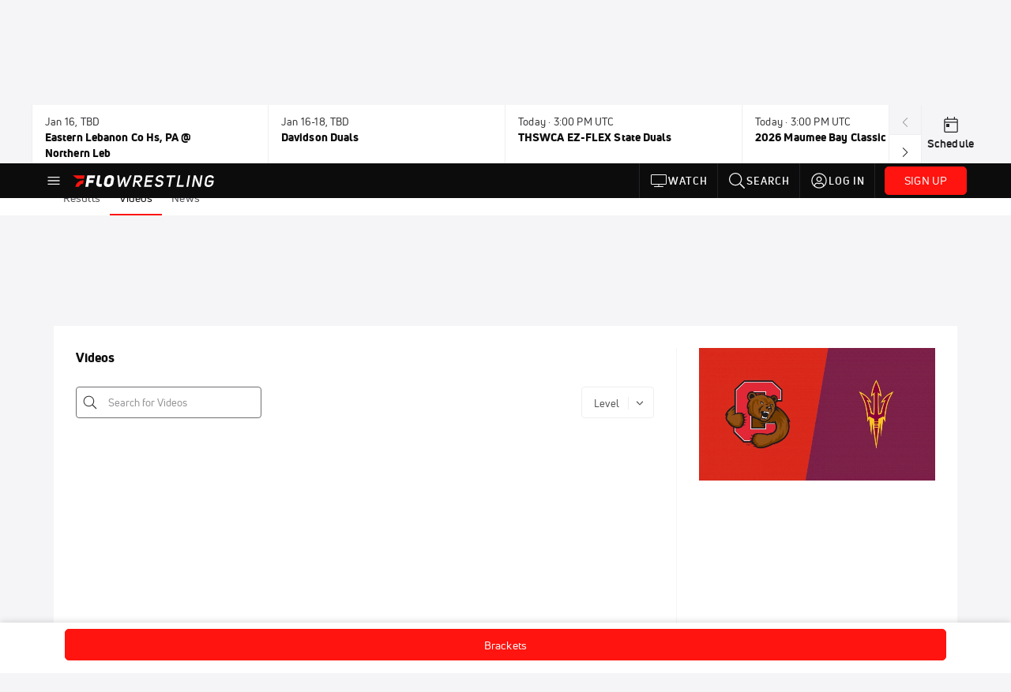

--- FILE ---
content_type: text/html; charset=utf-8
request_url: https://www.flowrestling.org/events/7965919-2023-flowrestling-di-duals-series-cornell-vs-arizona-state/videos?playing=10274938&limit=60
body_size: 39497
content:
<!DOCTYPE html><html lang="en"><head>
    <!-- Initialize Impact Tool -->
    <script type="text/javascript">
      (function(a,b,c,d,e,f,g){e['ire_o']=c;e[c]=e[c]||function(){(e[c].a=e[c].a||[]).push(arguments)};f=d.createElement(b);g=d.getElementsByTagName(b)[0];f.async=1;f.src=a;g.parentNode.insertBefore(f,g);})('https://utt.impactcdn.com/A5399711-5f11-4f2e-be8c-01f2bd8b50fd1.js','script','ire',document,window);
    </script>
    <script src="https://cmp.osano.com/AzyWAQS5NWEEWkU9/55c463c7-97ce-4e58-9403-bf5693e6fd09/osano.js?language=en"></script>
    <script src="/osano-flo.js"></script>
    <!-- 1plusX -->
    <script>
      (function(o,n,e,p,l,u,s){o[l]=o[l]||function(){(o[l].q=o[l].q||[]).push(arguments);};
        u=n.createElement(e);u.async=1;u.src=p;s=n.getElementsByTagName(e)[0];s.parentNode.insertBefore(u,s);
      }(window,document,"script","https://cdn.opecloud.com/ope-pdmp.js","ope"));
      ope("pdmp", "init", "b165", "auto");
    </script>
    <!-- end 1plusX -->
    <script>window.grumi = {
      cfg: {
        advs: {
          '4409051465': true,
          '4739813436': true,
          '5007374826': true,
          '4995583385': true
        },
        pbGlobal: 'owpbjs'
      },
      key: '33cea31c-ec69-44af-afb7-3e0656e35da6'
    };</script>
    <script src="//rumcdn.geoedge.be/33cea31c-ec69-44af-afb7-3e0656e35da6/grumi-ip.js" async=""></script>

    <!-- auth -->
    <script src="https://accounts.google.com/gsi/client" async="" defer=""></script>

    <script>
      window.googletag = window.googletag || { cmd: [] }
      googletag.cmd.push(() => {
        googletag.pubads().disableInitialLoad()
        googletag.enableServices()
      })
    </script>

    <!-- LiveConnectTag -->
    <script type="text/javascript" src="//b-code.liadm.com/did-008o.min.js" async="true" charset="utf-8"></script>
    <!-- LiveConnectTag -->

    <!-- OpenWrap LiveRamp ATS LiveIntent -->
    <script type="text/javascript">
      var TREATMENT_RATE = 0.95;
      if (window.liModuleEnabled === undefined) {
          window.liModuleEnabled = Math.random() < TREATMENT_RATE;
          window.liTreatmentRate = TREATMENT_RATE;
      }
      window.PWT = window.PWT || {};
      if (window.PWT.hasOwnProperty('versionDetails') === false) {
          (function waitForEmailHashAndInitPrebidConfig() {
          if (window.PWT && !window.PWT.HookForPrebidSetConfig) {
            window.PWT.HookForPrebidSetConfig = function(_config) {
              var emailHash = localStorage.getItem('userHash');
              if (emailHash) {
                console.log("Email hash received. sending to IH");
                owpbjs && owpbjs.setUserIdentities({
                  pubProvidedEmailHash: {
                    'SHA256': emailHash
                  }
                });
              } else {
                console.log("Email hash not received.");
                setTimeout(waitForEmailHashAndInitPrebidConfig, 100);
              }
                var enriched = false; // Default: No enrichment
                // Check if LiveIntent ID exists in userSync.userIds
                if (_config && _config.userSync && Array.isArray(_config.userSync.userIds)) {
                  enriched = _config.userSync.userIds.some(function(obj) { return obj.name === 'liveIntentId'; });
                }
                // If control group, remove LiveIntent ID
                if (!window.liModuleEnabled) {
                  console.log("Removing LiveIntent from Prebid config");
                  _config.userSync.userIds = _config.userSync.userIds.filter(function(obj) { return obj.name !== 'liveIntentId'; });
                  enriched = false; // Ensure enrichment is false when removing LiveIntent
                } else {
                  console.log("Retaining LiveIntent in Prebid config");
                }
                _setTargeting(enriched);
            }
          }
          })();
      }
      function _setTargeting(enriched) {
        googletag.cmd.push(function () {
          var targeting = window.liModuleEnabled ? "t1" : "t0";
          targeting += enriched ? "-e1" : "-e0";
          googletag.pubads().setTargeting("li-module-enabled", targeting);
        });
      }
    </script>
<!-- initialize pubmatic for ad bidding. Need to know which id to use depending on mobile or desktop-->
    <script type="text/javascript">
      (function() {
        const purl = window.location.href
        const url = 'https://ads.pubmatic.com/AdServer/js/pwt/160547/3819'
        let profileVersionId = ''
        if (purl.indexOf('pwtv=') > 0) {
          const regexp = /pwtv=(.*?)(&|$)/g
          const matches = regexp.exec(purl)
          if (matches.length >= 2 && matches[1].length > 0) {
            profileVersionId = '/' + matches[1]
          }
        }
        const wtads = document.createElement('script')
        wtads.async = true
        wtads.type = 'text/javascript'
        wtads.src = url + profileVersionId + '/pwt.js'
        const node = document.getElementsByTagName('script')[0]
        node.parentNode.insertBefore(wtads, node)
      })();
    </script>
    <script async="" src="https://c.amazon-adsystem.com/aax2/apstag.js"></script>
    <script type="text/javascript">
      !(function(a9, a, p, s, t, A, g) {
        if (a[a9]) return;

        function q(c, r) {
          a[a9]._Q.push([c, r])
        }
        a[a9] = {
          init: function() {
            q("i", arguments)
          },
          fetchBids: function() {
            q("f", arguments)
          },
          setDisplayBids: function() {},
          targetingKeys: function() {
            return []
          },
          deleteId: function() {
            q("di", arguments)
          },
          renewId: function() {
            q("ri", arguments)
          },
          updateId: function() {
            q("ui", arguments)
          },
          _Q: []
        };
      })("apstag", window);

      // initialize apstag and have apstag set bids on the googletag slots when they are returned to the page
      apstag.init({
        pubID: '2e897944-3457-4bd4-87d9-700e22317ff4',
        adServer: 'googletag',
        bidTimeout: 2000
      })
    </script>
    <script async="" src="https://securepubads.g.doubleclick.net/tag/js/gpt.js"></script>
    <script src="https://99bad415-a15a-4792-bd4c-dd79f2848ebb.redfastlabs.com/assets/redfast.js" async=""></script>
    <!-- Mile Dynamic Floor -->
    <script type="text/javascript" src="https://edge.atmtd.com/pub/uUbmlN/afihbs.js" async=""></script>
    <meta charset="utf-8">
    <title>2023 FloWrestling DI Duals Series: Cornell vs Arizona State - Videos - FloWrestling</title>
    <base href="/">
    <meta name="viewport" content="width=device-width,initial-scale=1,maximum-scale=1,user-scalable=0">
    <link rel="icon" type="image/x-icon" href="favicon.ico">
    <link rel="apple-touch-icon" href="apple-touch-icon.png">
    <link rel="preload" href="/assets/fonts/uni-neue/woff/uni-neue-regular-webfont.woff2" as="font" type="font/woff2" crossorigin="">
    <link rel="preload" href="/assets/fonts/uni-neue/woff/uni-neue-bold-webfont.woff2" as="font" type="font/woff2" crossorigin="">
    <link rel="preload" href="/assets/fonts/uni-neue/woff/uni-neue-heavy-webfont.woff2" as="font" type="font/woff2" crossorigin="">
    <link rel="preconnect" href="https://ads.pubmatic.com">
    <link rel="preconnect" href="https://ad.360yield.com">
    <link rel="preconnect" href="https://m.stripe.com">
    <link rel="preconnect" href="https://pixel.quantserve.com">
    <link rel="preconnect" href="https://tags.srv.stackadapt.com">
    <link rel="preconnect" href="https://ups.analytics.yahoo.com">
    <link rel="preconnect" href="https://3b1738b5f6feaaf2d05339821e682144.safeframe.googlesyndication.com">
    <link rel="preconnect" href="https://tpc.googlesyndication.com">
    <link rel="preconnect" href="https://securepubads.g.doubleclick.net">
    <link rel="preconnect" href="https://www.googletagmanager.com">
    <link rel="preconnect" href="https://edge.quantserve.com">
    <link rel="preconnect" href="https://www.google-analytics.com">
    <link rel="preconnect" href="https://pagead2.googlesyndication.com">
    <link rel="preconnect" href="http://edge.quantserve.com">
    <link rel="preconnect" href="http://pixel.quantserve.com">
    <link rel="preconnect" href="https://edge.atmtd.com">
  <link rel="stylesheet" href="styles.c6a58b5a43ee91f5.css"><meta property="fb:app_id" content="177182988999383"><script data-hash="2794955978" id="2794955978" type="text/javascript">!function(){var analytics=window.analytics=window.analytics||[];if(!analytics.initialize)if(analytics.invoked)window.console&&console.error&&console.error("Segment snippet included twice.");else{analytics.invoked=!0;analytics.methods=["trackSubmit","trackClick","trackLink","trackForm","pageview","identify","reset","group","track","ready","alias","debug","page","once","off","on","addSourceMiddleware","addIntegrationMiddleware","setAnonymousId","addDestinationMiddleware"];analytics.factory=function(e){return function(){var t=Array.prototype.slice.call(arguments);t.unshift(e);analytics.push(t);return analytics}};for(var e=0;e<analytics.methods.length;e++){var key=analytics.methods[e];analytics[key]=analytics.factory(key)}analytics.load=function(key,e){var t=document.createElement("script");t.type="text/javascript";t.async=!0;t.src="https://siop.flosports.tv/siop.js/v1/" + key + "/siop.min.js";var n=document.getElementsByTagName("script")[0];n.parentNode.insertBefore(t,n);analytics._loadOptions=e};analytics._writeKey="PeU3W5lJPrCuFbN0dAbbWjviweF6AKof";analytics._cdn="https://siop.flosports.tv";analytics.SNIPPET_VERSION="5.2.0";analytics.load("PeU3W5lJPrCuFbN0dAbbWjviweF6AKof",{obfuscate:!0});}}();</script><script data-hash="4083818670" id="4083818670" type="text/javascript"></script><script data-hash="1293914241" id="1293914241" type="text/javascript">
      (function(c,l,a,r,i,t,y){
        c[a]=c[a]||function(){(c[a].q=c[a].q||[]).push(arguments)};
        t=l.createElement(r);t.async=1;t.src="https://www.clarity.ms/tag/"+i;
        y=l.getElementsByTagName(r)[0];y.parentNode.insertBefore(t,y);
      })(window,document,"clarity","script","mx4hmf77k0");
    </script><link data-hash="2491289089" id="2491289089" rel="icon" type="image/png" sizes="16x16" href="https://d6fm3yzmawlcs.cloudfront.net/favicons/new-favicon/favicon-16x16.png"><link data-hash="3365311324" id="3365311324" rel="icon" type="image/png" sizes="32x32" href="https://d6fm3yzmawlcs.cloudfront.net/favicons/new-favicon/favicon-32x32.png"><link data-hash="1089242829" id="1089242829" rel="icon" type="image/png" sizes="96x96" href="https://d6fm3yzmawlcs.cloudfront.net/favicons/new-favicon/favicon-96x96.png"><style ng-transition="flo-app">.flex-1{flex:1 0 auto;position:relative}.view-mode{display:-moz-flex;display:flex;flex-direction:column;height:100%}.view-mode.view-mode-minimal{display:block;height:auto}.view-mode.dark-theme{background:#0c0c0c}.view-mode.dark-theme h1,.view-mode.dark-theme h2,.view-mode.dark-theme h3,.view-mode.dark-theme h4,.view-mode.dark-theme h5,.view-mode.dark-theme h6{color:#f5f5f7}@media (max-width: 992px){.content-wrapper{overflow:visible}}.has-event-ticker .stick-to-header{top:138px!important}@media (min-width: 992px){.has-event-ticker .site-navigation-header-container{top:74px!important}}@media (min-width: 992px){.event-ticker-sticky{position:sticky;top:0;z-index:1020}}.monthly-upgrade-banner{z-index:12;position:sticky;bottom:50px}@media (min-width: 576px){.monthly-upgrade-banner{bottom:0}}@media (min-width: 992px){.monthly-upgrade-banner{position:fixed;right:12px;bottom:72px;width:336px}}.site-navigation-header-container{position:sticky;top:0;z-index:1020}
</style><style data-hash="2759949265" id="2759949265" class="ng-tns-c187-0">      .white-color-text { color: #fff !important }      .primary-color-text { color: #FF140F !important }      .primary-color-text:hover, .primary-color-text:focus { color: #FF140F !important; transition: all 250ms }      .primary-color-text-active.active .apply-text-active, .primary-color-text-active.active.apply-text-active,      .nested-primary-color-text-active.active .nested-apply-text-active, .nested-primary-color-text-active.nested-active.apply-text-active{ color: #FF140F !important }      .primary-color-text-hover:hover .apply-text-hover, .primary-color-text-hover:hover.apply-text-hover { color: #FF140F !important }      .hover-text-primary:hover { color: #FF140F!important }      .primary-color-bg { background: #FF140F !important }      input[type="checkbox"].check-target:checked ~ .checkbox-toggle-primary-color-bg { background: #FF140F !important }      input[type="checkbox"].check-target:checked ~ .checkbox-toggle-primary-color-text { color: #FF140F !important }      .primary-color-bg-hover:hover .apply-bg-hover, .primary-color-bg-hover:hover.apply-bg-hover { background: #FF140F !important; transition: all 250ms; }      .primary-color-outline { outline-color: #FF140F !important }      .primary-color-stroke { stroke: #FF140F !important }      a, a.visited { color: #FF140F }      h1:hover > a, h1:focus > a, h2:hover > a, h2:focus > a, h3:hover > a, h3:focus > a, h4:hover > a, h4:focus > a, h5:hover > a, h5:focus > a, h6:hover > a, h6:focus > a, .title:hover > a, .title:focus > a { color: #FF140F }      .flo-footnote span.color-text { color: #FF140F }      .primary-color-svg svg path { fill: #FF140F }      .primary-color-svg-hover svg:hover path { fill: #FF140F }      .primary-color-svg-apply svg .primary-color-apply { fill: #FF140F }      .primary-color-svg-hover-apply svg:hover .primary-color-apply { fill: #FF140F }      .btn-primary, .btn-primary-small, .btn-primary-tiny { background: #FF140F }      .btn-primary:hover, .btn-primary-small:hover, .btn-primary-tiny:hover { background-color: #e6120e }      .btn-secondary, .btn-secondary-small, .btn-secondary-tiny { color: #FF140F }      .btn-secondary a, .btn-secondary-small a, .btn-secondary-tiny a { color: #FF140F }      .btn-secondary:hover, .btn-secondary-small:hover, .btn-secondary-tiny:hover { color: #e6120e }      .primary-color-radio:hover input ~ .primary-overlay,      .primary-color-radio input:focus ~ .primary-overlay,      .primary-color-radio input:checked ~ .primary-overlay { border: 1px solid #FF140F }      .primary-color-radio .primary-overlay:after { background: #FF140F }      input.primary-color-toggle:checked + .primary-color-apply { background: #FF140F }       </style><style ng-transition="flo-app">[_nghost-sc155]   .debug-menu[_ngcontent-sc155]{position:fixed;bottom:25px;right:25px;z-index:1060;display:flex;flex-direction:column;background-color:#0000004d}[_nghost-sc155]   .view-as-banner[_ngcontent-sc155]{position:fixed;top:0;left:0;right:0;background:#ff140f;color:#fff;z-index:1061;padding:8px 15px;text-align:center;box-shadow:0 2px 10px #0000004d;transition:transform .3s ease}[_nghost-sc155]   .view-as-banner.collapsed[_ngcontent-sc155]{transform:translateY(calc(-100% + 7px))}[_nghost-sc155]   .view-as-banner[_ngcontent-sc155]   .view-as-banner-content[_ngcontent-sc155]{font-size:13px;font-weight:500;display:flex;align-items:center;justify-content:center;gap:15px;flex-wrap:wrap}@media (max-width: 768px){[_nghost-sc155]   .view-as-banner[_ngcontent-sc155]   .view-as-banner-content[_ngcontent-sc155]{flex-direction:column;gap:8px}}[_nghost-sc155]   .view-as-banner[_ngcontent-sc155]   .view-as-title[_ngcontent-sc155]{font-size:14px}[_nghost-sc155]   .view-as-banner[_ngcontent-sc155]   .view-as-details[_ngcontent-sc155]{display:flex;align-items:center;gap:8px}[_nghost-sc155]   .view-as-banner[_ngcontent-sc155]   .view-as-details[_ngcontent-sc155]   .text-muted[_ngcontent-sc155]{opacity:.8;font-size:12px;color:#ffffffe6}@media (max-width: 768px){[_nghost-sc155]   .view-as-banner[_ngcontent-sc155]   .view-as-details[_ngcontent-sc155]{flex-direction:column;gap:2px;text-align:center}}[_nghost-sc155]   .view-as-banner[_ngcontent-sc155]   button[_ngcontent-sc155]:not(.collapse-button){padding:3px 12px;border:1px solid rgba(255,255,255,.6);background:rgba(255,255,255,.2);color:#fff;border-radius:4px;cursor:pointer;font-size:12px;white-space:nowrap;-webkit-backdrop-filter:blur(10px);backdrop-filter:blur(10px)}[_nghost-sc155]   .view-as-banner[_ngcontent-sc155]   button[_ngcontent-sc155]:not(.collapse-button):hover{background:rgba(255,255,255,.3);border-color:#fffc}[_nghost-sc155]   .view-as-banner[_ngcontent-sc155]   .collapse-button[_ngcontent-sc155]{position:absolute;left:15px;bottom:-28px;background:#ff140f;border:none;color:#fff;width:50px;height:28px;border-radius:0 0 8px 8px;cursor:pointer;display:flex;align-items:center;justify-content:center}@keyframes pulse{0%,to{opacity:1}50%{opacity:.85}}</style><style ng-transition="flo-app">[_nghost-sc153]   .view-as-widget[_ngcontent-sc153]{padding:20px;background:#fff}[_nghost-sc153]   .view-as-widget[_ngcontent-sc153]   h2[_ngcontent-sc153]{color:#ff140f;font-size:1.5rem;margin-bottom:0}[_nghost-sc153]   .view-as-widget[_ngcontent-sc153]   .warning-content[_ngcontent-sc153]   .alert-warning[_ngcontent-sc153]{border-left:4px solid #ffc107;background-color:#fff3cd;border-color:#ffc107;color:#664d03}[_nghost-sc153]   .view-as-widget[_ngcontent-sc153]   .warning-content[_ngcontent-sc153]   .warning-list[_ngcontent-sc153]{margin:1rem 0;padding-left:1.5rem}[_nghost-sc153]   .view-as-widget[_ngcontent-sc153]   .warning-content[_ngcontent-sc153]   .warning-list[_ngcontent-sc153]   li[_ngcontent-sc153]{margin-bottom:.5rem;color:#6f6f73}[_nghost-sc153]   .view-as-widget[_ngcontent-sc153]   .warning-content[_ngcontent-sc153]   p[_ngcontent-sc153]{color:#0c0c0c;font-size:1.1rem}[_nghost-sc153]   .view-as-widget[_ngcontent-sc153]   .btn[_ngcontent-sc153]{min-width:120px}[_nghost-sc153]   .view-as-widget[_ngcontent-sc153]   .current-view-as[_ngcontent-sc153]   .alert-info[_ngcontent-sc153]{background-color:#f5f5f7;border-color:#eeeef0;color:#323236}</style><style ng-transition="flo-app">[_nghost-sc154]   .cache-clear-widget[_ngcontent-sc154]{padding:20px;background:#fff}[_nghost-sc154]   .cache-clear-widget[_ngcontent-sc154]   h2[_ngcontent-sc154]{color:#ff140f;font-size:1.5rem;margin-bottom:0}[_nghost-sc154]   .cache-clear-widget[_ngcontent-sc154]   .confirmation-content[_ngcontent-sc154]   .alert-warning[_ngcontent-sc154]{border-left:4px solid #ffc107;background-color:#fff3cd;border-color:#ffc107;color:#664d03;margin-bottom:1rem}[_nghost-sc154]   .cache-clear-widget[_ngcontent-sc154]   .result-content[_ngcontent-sc154]   .alert-success[_ngcontent-sc154]{border-left:4px solid #28a745;background-color:#d4edda;border-color:#c3e6cb;color:#155724}[_nghost-sc154]   .cache-clear-widget[_ngcontent-sc154]   .result-content[_ngcontent-sc154]   .alert-danger[_ngcontent-sc154]{border-left:4px solid #dc3545;background-color:#f8d7da;border-color:#f5c6cb;color:#721c24}[_nghost-sc154]   .cache-clear-widget[_ngcontent-sc154]   .key-list[_ngcontent-sc154], [_nghost-sc154]   .cache-clear-widget[_ngcontent-sc154]   .non-existent-keys-list[_ngcontent-sc154]{max-height:200px;overflow-y:auto;margin:0;padding:1rem 1rem 1rem 2rem;background-color:#f8f9fa;border-radius:4px}[_nghost-sc154]   .cache-clear-widget[_ngcontent-sc154]   .key-list[_ngcontent-sc154]   li[_ngcontent-sc154], [_nghost-sc154]   .cache-clear-widget[_ngcontent-sc154]   .non-existent-keys-list[_ngcontent-sc154]   li[_ngcontent-sc154]{margin-bottom:.5rem;word-break:break-all;font-family:monospace;font-size:.875rem;color:#6f6f73}[_nghost-sc154]   .cache-clear-widget[_ngcontent-sc154]   .btn[_ngcontent-sc154]{min-width:120px}</style><style ng-transition="flo-app">[_nghost-sc151]{position:fixed;top:0;left:0;height:100%;width:100%;pointer-events:none;z-index:1060}[_nghost-sc151]   .overlay-backdrop[_ngcontent-sc151]{background:rgba(0,0,0,.6);inset:0;position:absolute;pointer-events:auto;opacity:0}[_nghost-sc151]   .overlay-wrapper[_ngcontent-sc151]{display:-moz-flex;display:flex;justify-content:center;align-items:center;position:absolute;pointer-events:none;top:0;left:0;height:100%;width:100%}[_nghost-sc151]   .overlay-wrapper[_ngcontent-sc151]   .dialog-container[_ngcontent-sc151]{background:white;box-shadow:0 0 8px #00000026;border-radius:5px;max-width:92%;max-height:calc(100% - 40px);overflow-y:auto;pointer-events:auto}[_nghost-sc151]   .overlay-wrapper[_ngcontent-sc151]   .dialog-container[_ngcontent-sc151]   span.close-icon[_ngcontent-sc151]{display:-moz-flex;display:flex;justify-content:flex-end;margin:10px 10px 0 0;height:20px;width:100%;cursor:pointer}[_nghost-sc151]   .overlay-wrapper[_ngcontent-sc151]   .dialog-container[_ngcontent-sc151]   span.close-icon[_ngcontent-sc151]   .icon[_ngcontent-sc151]{width:30px;height:15px}[_nghost-sc151]   .active[_ngcontent-sc151]{opacity:1}.close-icon[_ngcontent-sc151]{fill:#6f6f73}</style><style ng-transition="flo-app">.fly-out-menu[_ngcontent-sc182]{height:100vh;height:100dvh;width:100vw;z-index:1060;position:fixed;top:0;left:0;transition:transform .35s}@media (min-width: 768px){.fly-out-menu[_ngcontent-sc182]{width:390px}}.fly-out-menu.show[_ngcontent-sc182]{transform:translate(0)}.fly-out-menu.hide[_ngcontent-sc182]{transform:translate(-100%)}.fly-out-menu[_ngcontent-sc182]   .account-menu[_ngcontent-sc182]{right:0;left:auto}.fly-out-backdrop[_ngcontent-sc182]{position:fixed;top:0;left:0;z-index:1040;transition:opacity .35s}.fly-out-backdrop.show[_ngcontent-sc182]{opacity:75%}.fly-out-backdrop.hide[_ngcontent-sc182]{opacity:0;pointer-events:none}.header[_ngcontent-sc182]{min-height:44px}.header[_ngcontent-sc182]   flo-svg-icon[_ngcontent-sc182]{cursor:pointer}</style><style ng-transition="flo-app">[_nghost-sc156]{z-index:2}@media (max-width: 768px){[_nghost-sc156]{z-index:0}}[_nghost-sc156]   footer[_ngcontent-sc156]{background:#232327;color:#939396;font-family:Uni-Neue-Regular,Open Sans,Helvetica Neue,Helvetica,Arial,sans-serif;padding:20px}[_nghost-sc156]   footer[_ngcontent-sc156]   .container[_ngcontent-sc156]{background:#232327}[_nghost-sc156]   footer[_ngcontent-sc156]   a[_ngcontent-sc156]{color:inherit;line-height:21px}@media (min-width: 992px){[_nghost-sc156]   footer[_ngcontent-sc156]{padding:28px}}[_nghost-sc156]   footer[_ngcontent-sc156]   .footer-links[_ngcontent-sc156]{-moz-column-gap:2rem;column-gap:2rem;row-gap:.5rem}</style><style ng-transition="flo-app">[_nghost-sc242]{width:inherit}.detector[_ngcontent-sc242]{width:1px}</style><style ng-transition="flo-app">.avatar-skeleton[_ngcontent-sc158]{min-width:56px;width:56px;height:56px}@media (min-width: 768px){.avatar-skeleton[_ngcontent-sc158]{width:100px;height:100px}}button.btn.skeleton[_ngcontent-sc158]{min-width:45px;width:45px;height:45px}@media (min-width: 768px){button.btn.skeleton[_ngcontent-sc158]{width:100px}}</style><style ng-transition="flo-app">.event-ticker[_ngcontent-sc176]{padding-top:0;z-index:1;-webkit-user-select:none;-moz-user-select:none;user-select:none;height:74px}.event-ticker-wrapper[_ngcontent-sc176]{min-width:244px;margin:0 auto}@media (min-width: 992px){.event-ticker-wrapper[_ngcontent-sc176]{max-width:992px}}@media (min-width: 1200px){.event-ticker-wrapper[_ngcontent-sc176]{max-width:1200px}}@media (min-width: 1284px){.event-ticker-wrapper[_ngcontent-sc176]{max-width:1284px}}.nav-icons-wrapper[_ngcontent-sc176]   a[_ngcontent-sc176]{color:#0c0c0c}.nav-icons-wrapper[_ngcontent-sc176]   .nav-disabled[_ngcontent-sc176]{color:#939396;background-color:#f5f5f7;cursor:default}.favorites-star[_ngcontent-sc176]{width:20px}.favorites-star[_ngcontent-sc176]   flo-svg-icon[_ngcontent-sc176]{transform:translateY(2px)}.h6[_ngcontent-sc176]{margin-top:2px}.title-max-width[_ngcontent-sc176]{max-width:244px}.schedule-link[_ngcontent-sc176]{border-right:none;width:74px}.subtitle1[_ngcontent-sc176]{color:#0c0c0c}</style><style ng-transition="flo-app">swiper{display:block}
</style><style ng-transition="flo-app">.link-button[_ngcontent-sc175]{all:unset;cursor:pointer;padding:12px;transition:all .25s;display:flex}.secondary-icon-container[_ngcontent-sc175]{display:flex;flex-grow:1;justify-content:flex-end}flo-svg-icon[_ngcontent-sc175]{display:flex;justify-content:center;align-items:center;font-size:24px}.badge-text[_ngcontent-sc175]{text-transform:uppercase;font-weight:800}.navBadgeNew[_ngcontent-sc175]{margin-left:8px;background:#DAE2FD;border-radius:4px;padding:0 4px;font-family:Uni-Neue-Heavy,sans-serif;color:#0028a8;font-size:10px;letter-spacing:1px;text-align:center;display:flex;justify-content:center;align-items:center}.btn-full-width[_nghost-sc175]   button.link-button[_ngcontent-sc175], .btn-full-width   [_nghost-sc175]   button.link-button[_ngcontent-sc175]{width:100%}.primary-nav-container[_nghost-sc175]   a.button-secondary-sm[_ngcontent-sc175]   button.link-button[_ngcontent-sc175], .primary-nav-container   [_nghost-sc175]   a.button-secondary-sm[_ngcontent-sc175]   button.link-button[_ngcontent-sc175]{padding:7px 8px;align-items:center}.my-favorites-page   .header-container[_nghost-sc175]   button.link-button[_ngcontent-sc175], .my-favorites-page   .header-container   [_nghost-sc175]   button.link-button[_ngcontent-sc175]{display:flex;flex-direction:row;align-items:center;justify-content:center}@media (min-width: 768px){.my-favorites-page   .header-container[_nghost-sc175]   button.link-button[_ngcontent-sc175]   flo-svg-icon[_ngcontent-sc175], .my-favorites-page   .header-container   [_nghost-sc175]   button.link-button[_ngcontent-sc175]   flo-svg-icon[_ngcontent-sc175]{margin-right:8px}}@media (min-width: 768px){.my-favorites-page   .header-container[_nghost-sc175]   button.link-button[_ngcontent-sc175], .my-favorites-page   .header-container   [_nghost-sc175]   button.link-button[_ngcontent-sc175]{justify-content:flex-start}}</style><style ng-transition="flo-app">a.cta-primary[_ngcontent-sc175]   button.link-button[_ngcontent-sc175]{display:flex;justify-content:center;align-items:center;white-space:nowrap;-moz-column-gap:10px;column-gap:10px}a.cta-primary[_ngcontent-sc175]   button.link-button[_ngcontent-sc175]   flo-svg-icon.icon-star-outlined[_ngcontent-sc175]{width:20px;font-size:20px}.responsive-button-icon[_nghost-sc175]   button.link-button[_ngcontent-sc175], .responsive-button-icon   [_nghost-sc175]   button.link-button[_ngcontent-sc175]{min-width:auto;height:36px;width:36px;padding:0}.responsive-button-icon[_nghost-sc175]   button.link-button[_ngcontent-sc175]   .link-text[_ngcontent-sc175], .responsive-button-icon   [_nghost-sc175]   button.link-button[_ngcontent-sc175]   .link-text[_ngcontent-sc175]{display:none}@media (min-width: 768px){.responsive-button-icon[_nghost-sc175]   button.link-button[_ngcontent-sc175], .responsive-button-icon   [_nghost-sc175]   button.link-button[_ngcontent-sc175]{width:auto;height:40px;padding:0 24px}.responsive-button-icon[_nghost-sc175]   button.link-button[_ngcontent-sc175]   .link-text[_ngcontent-sc175], .responsive-button-icon   [_nghost-sc175]   button.link-button[_ngcontent-sc175]   .link-text[_ngcontent-sc175]{display:flex}}</style><style ng-transition="flo-app">a.cta-tertiary[_ngcontent-sc175]   button.link-button[_ngcontent-sc175]{display:flex;justify-content:center;align-items:center;white-space:nowrap;-moz-column-gap:10px;column-gap:10px}</style><style ng-transition="flo-app">a.navigation-primary[_ngcontent-sc175]   button.link-button[_ngcontent-sc175]{color:#939396;font-family:Uni-Neue-Bold,Open Sans,Helvetica Neue,Helvetica,Arial,sans-serif;font-size:13px;text-transform:uppercase;line-height:20px;background-color:transparent;position:relative;letter-spacing:1px}a.navigation-primary[_ngcontent-sc175]   button.link-button[_ngcontent-sc175]:focus-visible{background-color:#535357;color:#fff}a.navigation-primary[_ngcontent-sc175]   button.link-button[_ngcontent-sc175]:hover, a.navigation-primary[_ngcontent-sc175]   button.link-button.selected[_ngcontent-sc175]{color:#f5f5f7}a.navigation-primary[_ngcontent-sc175]   button.link-button.selected[_ngcontent-sc175]:before{content:"";position:absolute;bottom:0;border-left:9px solid transparent;border-right:9px solid transparent;border-bottom:8px solid #ffffff;left:50%;transform:translate(-50%)}</style><style ng-transition="flo-app">a.navigation-primary-aux[_ngcontent-sc175]{justify-content:center;align-items:center;height:44px}a.navigation-primary-aux[_ngcontent-sc175]   button.link-button[_ngcontent-sc175]{display:flex;flex-direction:column;justify-content:center;align-items:center;gap:2px;font-size:11px;padding:0;height:100%;color:#f5f5f7;font-family:Uni-Neue-Bold,Open Sans,Helvetica Neue,Helvetica,Arial,sans-serif;text-transform:uppercase;letter-spacing:1px;line-height:20px;position:relative;background-color:transparent}a.navigation-primary-aux[_ngcontent-sc175]   button.link-button[_ngcontent-sc175]:focus-visible{background-color:#535357}a.navigation-primary-aux[_ngcontent-sc175]   flo-svg-icon[_ngcontent-sc175]{font-size:18px}@media (min-width: 992px){a.navigation-primary-aux[_ngcontent-sc175]   button.link-button[_ngcontent-sc175]{flex-direction:row;gap:12px;padding:0 12px;font-size:13px}a.navigation-primary-aux[_ngcontent-sc175]   button.link-button[_ngcontent-sc175]:hover{background-color:#323236}a.navigation-primary-aux[_ngcontent-sc175]   button.link-button.selected[_ngcontent-sc175]:before{content:"";position:absolute;bottom:0;border-left:9px solid transparent;border-right:9px solid transparent;border-bottom:8px solid #ffffff;left:50%;transform:translate(-50%)}a.navigation-primary-aux[_ngcontent-sc175]   flo-svg-icon[_ngcontent-sc175]{font-size:24px}}.flyout-header-button[_nghost-sc175]   a.navigation-primary-aux[_ngcontent-sc175]   button.link-button[_ngcontent-sc175], .flyout-header-button   [_nghost-sc175]   a.navigation-primary-aux[_ngcontent-sc175]   button.link-button[_ngcontent-sc175]{display:flex;flex-direction:row;gap:12px;font-size:13px}.flyout-header-button[_nghost-sc175]   a.navigation-primary-aux[_ngcontent-sc175]   flo-svg-icon[_ngcontent-sc175], .flyout-header-button   [_nghost-sc175]   a.navigation-primary-aux[_ngcontent-sc175]   flo-svg-icon[_ngcontent-sc175]{font-size:24px}</style><style ng-transition="flo-app">a.navigation-sub[_ngcontent-sc175]   button.link-button[_ngcontent-sc175]{color:#535357;font-family:Uni-Neue-Regular,Open Sans,Helvetica Neue,Helvetica,Arial,sans-serif;font-size:14px;text-transform:capitalize;line-height:20px;background-color:transparent;letter-spacing:.1px;border-bottom:2px solid transparent;height:44px;box-sizing:border-box}a.navigation-sub[_ngcontent-sc175]   button.link-button[_ngcontent-sc175]:focus-visible{background-color:#eeeef0}a.navigation-sub[_ngcontent-sc175]   button.link-button[_ngcontent-sc175]:hover{color:#0c0c0c}a.navigation-sub[_ngcontent-sc175]   button.link-button.selected[_ngcontent-sc175]{color:#0c0c0c;border-bottom:2px solid #ff140f}</style><style ng-transition="flo-app">a.icon[_ngcontent-sc175]   button.link-button[_ngcontent-sc175]{display:flex;justify-content:center;align-items:center;color:#f5f5f7;height:24px;width:24px;padding:0}a.icon[_ngcontent-sc175]   button.link-button[_ngcontent-sc175]:focus-visible{background-color:#535357}</style><style ng-transition="flo-app">a.icon-text-cell[_ngcontent-sc175]   button.link-button[_ngcontent-sc175]{vertical-align:center;display:flex;gap:.5rem;color:#232327;height:24px;width:100%;font-size:14px;font-weight:500;line-height:24px;padding:10px 8px 10px 12px;letter-spacing:.1px}.flyout-top-link[_nghost-sc175]   a.icon-text-cell[_ngcontent-sc175]   button.link-button[_ngcontent-sc175], .flyout-top-link   [_nghost-sc175]   a.icon-text-cell[_ngcontent-sc175]   button.link-button[_ngcontent-sc175]{color:#fff}.flyout-nav-item[_nghost-sc175]   a.icon-text-cell[_ngcontent-sc175]   .link-text[_ngcontent-sc175], .flyout-nav-item   [_nghost-sc175]   a.icon-text-cell[_ngcontent-sc175]   .link-text[_ngcontent-sc175]{transition:all .2s}.flyout-nav-item[_nghost-sc175]   a.icon-text-cell[_ngcontent-sc175]:hover   .link-text[_ngcontent-sc175], .flyout-nav-item   [_nghost-sc175]   a.icon-text-cell[_ngcontent-sc175]:hover   .link-text[_ngcontent-sc175]{color:#ff140f}.event-ticker[_nghost-sc175]   a.icon-text-cell[_ngcontent-sc175]   button.link-button[_ngcontent-sc175], .event-ticker   [_nghost-sc175]   a.icon-text-cell[_ngcontent-sc175]   button.link-button[_ngcontent-sc175]{flex-direction:column;justify-content:center;align-items:center;letter-spacing:.1px;gap:2px;font-size:14px;padding:0;width:100%;height:100%}</style><style ng-transition="flo-app">a.dropdown-item[_ngcontent-sc175]   button.link-button[_ngcontent-sc175]{padding:0}</style><style ng-transition="flo-app">a.button-tag[_ngcontent-sc175]{color:#6f6f73;background:#f5f5f7;border-radius:.3125rem;font-size:.8125rem;line-height:1.25rem;letter-spacing:.012rem;padding:.295rem .5rem}a.button-tag[_ngcontent-sc175]   button[_ngcontent-sc175]{padding:0}a.button-tag[_ngcontent-sc175]   button[_ngcontent-sc175]   .link-text[_ngcontent-sc175]:hover{text-decoration:underline}</style><style ng-transition="flo-app">a.open[_ngcontent-sc175]{color:#6f6f73;font-size:.8125rem;line-height:1.25rem;letter-spacing:.012rem}a.open[_ngcontent-sc175]   button.link-button[_ngcontent-sc175]{padding:0}a.open[_ngcontent-sc175]:hover{color:#6f6f73;text-decoration:underline}</style><style ng-transition="flo-app">a.tab[_ngcontent-sc175]   button.link-button[_ngcontent-sc175]{font-size:.9375rem;transition:all .25s;align-items:center;display:inline-flex;min-height:3.4375rem;justify-content:center;padding:0 1.25rem;color:#6f6f73}a.tab[_ngcontent-sc175]   button.link-button.selected[_ngcontent-sc175]{border-bottom:.0625rem solid #ff140f;color:#ff140f}a.tab[_ngcontent-sc175]   button.link-button[_ngcontent-sc175]:hover{color:#ff140f}.choose-favorites-page[_nghost-sc175]   a.tab[_ngcontent-sc175]   button.link-button[_ngcontent-sc175], .choose-favorites-page   [_nghost-sc175]   a.tab[_ngcontent-sc175]   button.link-button[_ngcontent-sc175]{min-height:2.75rem}.choose-favorites-page[_nghost-sc175]   a.tab[_ngcontent-sc175]   button.link-button.selected[_ngcontent-sc175], .choose-favorites-page   [_nghost-sc175]   a.tab[_ngcontent-sc175]   button.link-button.selected[_ngcontent-sc175]{border-bottom:2px solid #ff140f;color:#323236}</style><style ng-transition="flo-app">.event-status-container[_ngcontent-sc172]{max-height:1.3125rem}</style><style ng-transition="flo-app">.primary-nav-container[_ngcontent-sc185]{max-height:101px}@media (min-width: 992px){.primary-nav-container[_ngcontent-sc185]{max-height:44px}}.primary-nav-container[_ngcontent-sc185]   .primary-nav-mobile-links[_ngcontent-sc185]{--shadow-size: .75em;--transparent: rgba(255, 255, 255, 0);background:linear-gradient(to right,#0c0c0c,#0c0c0c,var(--transparent) calc(var(--shadow-size) * 2)),linear-gradient(to right,rgba(255,255,255,.33),var(--transparent)),linear-gradient(to left,#0c0c0c,#0c0c0c,var(--transparent) calc(var(--shadow-size) * 2)),linear-gradient(to left,rgba(255,255,255,.33),var(--transparent)) 100%;background-color:#0c0c0c;background-repeat:no-repeat;background-attachment:local,scroll,local,scroll;background-size:100% 100%,var(--shadow-size) 100%,100% 100%,var(--shadow-size) 100%;-ms-overflow-style:none;scrollbar-width:none}.primary-nav-container[_ngcontent-sc185]   .primary-nav-mobile-links[_ngcontent-sc185]::-webkit-scrollbar{display:none}.primary-nav[_ngcontent-sc185]{height:56px}@media (min-width: 992px){.primary-nav[_ngcontent-sc185]   .aux-links-desktop[_ngcontent-sc185]{border-left:1px solid #232327}.primary-nav[_ngcontent-sc185]   .aux-links-desktop[_ngcontent-sc185]:last-child{border-right:1px solid #232327}}@media (min-width: 992px){.primary-nav[_ngcontent-sc185]{margin:auto;max-width:992px}}@media (min-width: 1200px){.primary-nav[_ngcontent-sc185]{margin:auto;max-width:1200px}}@media (min-width: 1284px){.primary-nav[_ngcontent-sc185]{margin:auto;max-width:1284px}}@media (min-width: 992px){.primary-nav[_ngcontent-sc185]{max-height:44px}}.primary-nav[_ngcontent-sc185]   .primary-logo[_ngcontent-sc185]:focus-visible{outline:none;background-color:#535357}.has-sub-promo-banner[_nghost-sc185]   .mobile-primary-nav-subscribe-button[_ngcontent-sc185], .has-sub-promo-banner   [_nghost-sc185]   .mobile-primary-nav-subscribe-button[_ngcontent-sc185]{display:none}@media (min-width: 768px){.has-sub-promo-banner[_nghost-sc185]   .mobile-primary-nav-subscribe-button[_ngcontent-sc185], .has-sub-promo-banner   [_nghost-sc185]   .mobile-primary-nav-subscribe-button[_ngcontent-sc185]{display:block}}.icon-ellipsis-dropdown[_ngcontent-sc185]{height:44px;transition:all .25s;margin:auto;padding:0 1rem}.icon-ellipsis-dropdown[_ngcontent-sc185]:focus{background-color:#535357;color:#fff;outline:none}.icon-ellipsis-dropdown[_ngcontent-sc185]   flo-svg-icon[_ngcontent-sc185]:hover{color:#f5f5f7}</style><meta name="description" content="Watch videos for the 2023 FloWrestling DI Duals Series: Cornell vs Arizona State wrestling event on FloWrestling.org. Join now!" data-page-meta-service-tag="true"><link id="canonical" rel="canonical" href="https://www.flowrestling.org/events/7965919-2023-flowrestling-di-duals-series-cornell-vs-arizona-state" data-page-meta-service-tag="true"><meta property="og:title" content="2023 FloWrestling DI Duals Series: Cornell vs Arizona State - Videos - FloWrestling" data-page-meta-service-tag="true"><meta property="og:description" content="Watch videos for the 2023 FloWrestling DI Duals Series: Cornell vs Arizona State wrestling event on FloWrestling.org. Join now!" data-page-meta-service-tag="true"><meta property="og:url" content="https://www.flowrestling.org/events/7965919-2023-flowrestling-di-duals-series-cornell-vs-arizona-state" data-page-meta-service-tag="true"><meta property="og:image" content="https://d2779tscntxxsw.cloudfront.net/tmis_63efd6df6e11f.png" data-page-meta-service-tag="true"><script id="structuredSchema" type="application/ld+json" innertext="{&quot;@context&quot;:&quot;https://schema.org/&quot;,&quot;@type&quot;:&quot;BroadcastEvent&quot;,&quot;name&quot;:&quot;2023 FloWrestling DI Duals Series: Cornell vs Arizona State&quot;,&quot;isLiveBroadcast&quot;:true,&quot;videoFormat&quot;:&quot;HD&quot;,&quot;startDate&quot;:&quot;2023-01-05T01:00:00+0000&quot;,&quot;endDate&quot;:&quot;2023-01-05T05:59:59+0000&quot;,&quot;description&quot;:&quot;<p style=\&quot;user-select: auto;\&quot;>Here&amp;#39;s how to watch the 2023 FloWrestling Showcase: Cornell vs Arizona State broadcast on FloWrestling. The 2023 FloWrestling Showcase: Cornell vs Arizona State broadcast starts on Jan 4, 2023. Stream or cast from your desktop, mobile or TV. Now available on Roku, Fire TV, Chromecast and Apple TV. Don&amp;rsquo;t forget to download the FloSports app on iOS or Android! If you can&amp;rsquo;t watch live, catch up with the replays! Video footage from the event will be archived and stored in a video library for FloWrestling subscribers to watch for the duration of their subscription.</p>&quot;,&quot;image&quot;:&quot;https://d2779tscntxxsw.cloudfront.net/tmis_63efd6df6e11f.png&quot;,&quot;liveBroadcastUrl&quot;:&quot;https://www.flowrestling.org/live/46770&quot;,&quot;url&quot;:&quot;https://www.flowrestling.org/events/7965919-2023-flowrestling-di-duals-series-cornell-vs-arizona-state&quot;,&quot;location&quot;:{&quot;@type&quot;:&quot;Place&quot;,&quot;name&quot;:&quot;Austin&quot;,&quot;address&quot;:{&quot;@type&quot;:&quot;PostalAddress&quot;,&quot;streetAddress&quot;:&quot;&quot;,&quot;addressLocality&quot;:&quot;Austin&quot;,&quot;addressRegion&quot;:&quot;TX&quot;,&quot;postalCode&quot;:&quot;&quot;,&quot;addressCountry&quot;:&quot;US&quot;}},&quot;broadcastOfEvent&quot;:{&quot;@type&quot;:&quot;SportsEvent&quot;,&quot;name&quot;:&quot;2023 FloWrestling DI Duals Series: Cornell vs Arizona State&quot;,&quot;startDate&quot;:&quot;2023-01-05T01:00:00+0000&quot;,&quot;endDate&quot;:&quot;2023-01-05T05:59:59+0000&quot;,&quot;description&quot;:&quot;<p style=\&quot;user-select: auto;\&quot;>Here&amp;#39;s how to watch the 2023 FloWrestling Showcase: Cornell vs Arizona State broadcast on FloWrestling. The 2023 FloWrestling Showcase: Cornell vs Arizona State broadcast starts on Jan 4, 2023. Stream or cast from your desktop, mobile or TV. Now available on Roku, Fire TV, Chromecast and Apple TV. Don&amp;rsquo;t forget to download the FloSports app on iOS or Android! If you can&amp;rsquo;t watch live, catch up with the replays! Video footage from the event will be archived and stored in a video library for FloWrestling subscribers to watch for the duration of their subscription.</p>&quot;,&quot;image&quot;:&quot;https://d2779tscntxxsw.cloudfront.net/tmis_63efd6df6e11f.png&quot;,&quot;location&quot;:{&quot;@type&quot;:&quot;Place&quot;,&quot;name&quot;:&quot;Austin&quot;,&quot;address&quot;:{&quot;@type&quot;:&quot;PostalAddress&quot;,&quot;streetAddress&quot;:&quot;&quot;,&quot;addressLocality&quot;:&quot;Austin&quot;,&quot;addressRegion&quot;:&quot;TX&quot;,&quot;postalCode&quot;:&quot;&quot;,&quot;addressCountry&quot;:&quot;US&quot;}},&quot;competitor&quot;:[{&quot;@type&quot;:&quot;SportsTeam&quot;,&quot;name&quot;:&quot;Cornell Men's Wrestling&quot;},{&quot;@type&quot;:&quot;SportsTeam&quot;,&quot;name&quot;:&quot;Arizona State Men's Wrestling&quot;}],&quot;organizer&quot;:{&quot;@type&quot;:&quot;Organization&quot;,&quot;name&quot;:&quot;FloWrestling&quot;,&quot;url&quot;:&quot;https://www.flowrestling.org&quot;,&quot;logo&quot;:{&quot;@type&quot;:&quot;ImageObject&quot;,&quot;url&quot;:&quot;https://d6fm3yzmawlcs.cloudfront.net/logos/flowrestling-right.png&quot;}}},&quot;organizer&quot;:{&quot;@type&quot;:&quot;Organization&quot;,&quot;name&quot;:&quot;FloWrestling&quot;,&quot;url&quot;:&quot;https://www.flowrestling.org&quot;,&quot;logo&quot;:{&quot;@type&quot;:&quot;ImageObject&quot;,&quot;url&quot;:&quot;https://d6fm3yzmawlcs.cloudfront.net/logos/flowrestling-right.png&quot;}}}">{"@context":"https://schema.org/","@type":"BroadcastEvent","name":"2023 FloWrestling DI Duals Series: Cornell vs Arizona State","isLiveBroadcast":true,"videoFormat":"HD","startDate":"2023-01-05T01:00:00+0000","endDate":"2023-01-05T05:59:59+0000","description":"<p style=\"user-select: auto;\">Here&#39;s how to watch the 2023 FloWrestling Showcase: Cornell vs Arizona State broadcast on FloWrestling. The 2023 FloWrestling Showcase: Cornell vs Arizona State broadcast starts on Jan 4, 2023. Stream or cast from your desktop, mobile or TV. Now available on Roku, Fire TV, Chromecast and Apple TV. Don&rsquo;t forget to download the FloSports app on iOS or Android! If you can&rsquo;t watch live, catch up with the replays! Video footage from the event will be archived and stored in a video library for FloWrestling subscribers to watch for the duration of their subscription.</p>","image":"https://d2779tscntxxsw.cloudfront.net/tmis_63efd6df6e11f.png","liveBroadcastUrl":"https://www.flowrestling.org/live/46770","url":"https://www.flowrestling.org/events/7965919-2023-flowrestling-di-duals-series-cornell-vs-arizona-state","location":{"@type":"Place","name":"Austin","address":{"@type":"PostalAddress","streetAddress":"","addressLocality":"Austin","addressRegion":"TX","postalCode":"","addressCountry":"US"}},"broadcastOfEvent":{"@type":"SportsEvent","name":"2023 FloWrestling DI Duals Series: Cornell vs Arizona State","startDate":"2023-01-05T01:00:00+0000","endDate":"2023-01-05T05:59:59+0000","description":"<p style=\"user-select: auto;\">Here&#39;s how to watch the 2023 FloWrestling Showcase: Cornell vs Arizona State broadcast on FloWrestling. The 2023 FloWrestling Showcase: Cornell vs Arizona State broadcast starts on Jan 4, 2023. Stream or cast from your desktop, mobile or TV. Now available on Roku, Fire TV, Chromecast and Apple TV. Don&rsquo;t forget to download the FloSports app on iOS or Android! If you can&rsquo;t watch live, catch up with the replays! Video footage from the event will be archived and stored in a video library for FloWrestling subscribers to watch for the duration of their subscription.</p>","image":"https://d2779tscntxxsw.cloudfront.net/tmis_63efd6df6e11f.png","location":{"@type":"Place","name":"Austin","address":{"@type":"PostalAddress","streetAddress":"","addressLocality":"Austin","addressRegion":"TX","postalCode":"","addressCountry":"US"}},"competitor":[{"@type":"SportsTeam","name":"Cornell Men's Wrestling"},{"@type":"SportsTeam","name":"Arizona State Men's Wrestling"}],"organizer":{"@type":"Organization","name":"FloWrestling","url":"https://www.flowrestling.org","logo":{"@type":"ImageObject","url":"https://d6fm3yzmawlcs.cloudfront.net/logos/flowrestling-right.png"}}},"organizer":{"@type":"Organization","name":"FloWrestling","url":"https://www.flowrestling.org","logo":{"@type":"ImageObject","url":"https://d6fm3yzmawlcs.cloudfront.net/logos/flowrestling-right.png"}}}</script><style ng-transition="flo-app">.header-container[_ngcontent-sc246]{min-height:56px}.header-container[_ngcontent-sc246]   .header-logo[_ngcontent-sc246]{width:56px;height:56px;overflow:hidden}.header-container[_ngcontent-sc246]   .ignite[_ngcontent-sc246]{color:#ff140f}.header-container[_ngcontent-sc246]   .header-summary[_ngcontent-sc246]{font-size:14px;z-index:1}.header-container[_ngcontent-sc246]   .header-summary[_ngcontent-sc246]   a[_ngcontent-sc246]{font-size:14px}@media (min-width: 992px){.header-container[_ngcontent-sc246]{min-height:100px}.header-container[_ngcontent-sc246]   .header-logo[_ngcontent-sc246]{width:100px;height:100px}}.my-favorites-page[_nghost-sc246]   .header-title[_ngcontent-sc246], .my-favorites-page   [_nghost-sc246]   .header-title[_ngcontent-sc246]{font-size:16px}</style><style ng-transition="flo-app">.horizontal[_ngcontent-sc179]{flex-direction:row}.vertical[_ngcontent-sc179]{flex-direction:column}</style><style ng-transition="flo-app">.sub-nav-container[_ngcontent-sc177]{-ms-overflow-style:none;scrollbar-width:none}@media (max-width: 992px){.sub-nav-container[_ngcontent-sc177]{overflow-x:auto!important}.sub-nav-container[_ngcontent-sc177]   .spacer[_ngcontent-sc177]{padding:0 .5rem}}.sub-nav-container[_ngcontent-sc177]::-webkit-scrollbar{display:none}</style><style ng-transition="flo-app">.flo-container[_ngcontent-sc248]{display:flex;flex-direction:column}.flo-container[_ngcontent-sc248]   .container-item[_ngcontent-sc248]{margin-bottom:24px}.flo-container[_ngcontent-sc248]   .titled-list-parent-container[_ngcontent-sc248]{padding-top:1rem}@media (min-width: 768px){.flo-container[_ngcontent-sc248]   .titled-list-parent-container[_ngcontent-sc248]{padding-top:0;padding-bottom:1.5rem}}.space-between[_ngcontent-sc248]{justify-content:space-between}.start[_ngcontent-sc248]{justify-content:start}.space-evenly[_ngcontent-sc248]{justify-content:space-evenly}.horizontal[_ngcontent-sc248]{flex-direction:row}.two-column[_ngcontent-sc248]{flex-direction:row;flex-wrap:wrap;margin-right:-1rem;margin-left:-1rem}.two-column[_ngcontent-sc248]   .grappling-result-card[_ngcontent-sc248]{flex:0 0 100%;max-width:100%;padding-right:1rem;padding-left:1rem}@media (min-width: 768px){.two-column[_ngcontent-sc248]   .grappling-result-card[_ngcontent-sc248]{flex:0 0 50%;max-width:50%}}@media (max-width: 576px){.conferences-list-page[_nghost-sc248]   .titled-list-parent-container[_ngcontent-sc248], .conferences-list-page   [_nghost-sc248]   .titled-list-parent-container[_ngcontent-sc248]{padding-top:24px}}.spinner-container[_ngcontent-sc248]{height:50px}</style><style ng-transition="flo-app">.adhesion-footer[_ngcontent-sc203]{position:fixed;bottom:0;left:0;right:0;width:100%;transition:transform .2s ease-out;z-index:12;box-shadow:0 -2px 8px #0000001a}</style><style ng-transition="flo-app">.event-hub-results__utilities[_ngcontent-sc273]{padding-top:1px}</style><style ng-transition="flo-app">.card-grid[_ngcontent-sc270]{display:grid;grid-template-columns:repeat(2,1fr);grid-gap:24px;gap:24px}.card-grid[_ngcontent-sc270]   .spinner-container[_ngcontent-sc270]{grid-column:span 2}@media (min-width: 768px){.card-grid[_ngcontent-sc270]{grid-template-columns:repeat(3,1fr)}.card-grid[_ngcontent-sc270]   .spinner-container[_ngcontent-sc270]{grid-column:span 3}}</style><style ng-transition="flo-app">.flo-input[_ngcontent-sc272]{width:100%}.flo-input.stretchy[_ngcontent-sc272]:not(:focus-within){width:100%}.flo-input[_ngcontent-sc272]   input.search-input[_ngcontent-sc272]{padding-left:40px;padding-right:35px}.flo-input[_ngcontent-sc272]   .left-inner-addon[_ngcontent-sc272]{position:absolute;height:20px;pointer-events:none}.flo-input[_ngcontent-sc272]   .right-inner-addon[_ngcontent-sc272]{pointer-events:auto;display:none;cursor:pointer}.varsity-theme   .rankings-list[_nghost-sc272]   .flo-input[_ngcontent-sc272], .varsity-theme   .rankings-list   [_nghost-sc272]   .flo-input[_ngcontent-sc272]{width:100%}@media (min-width: 768px){.varsity-theme   .rankings-list[_nghost-sc272]   .flo-input[_ngcontent-sc272], .varsity-theme   .rankings-list   [_nghost-sc272]   .flo-input[_ngcontent-sc272]{width:255px;transition:all .7s ease 0s}.varsity-theme   .rankings-list[_nghost-sc272]   .flo-input.stretchy[_ngcontent-sc272]:not(:focus-within), .varsity-theme   .rankings-list   [_nghost-sc272]   .flo-input.stretchy[_ngcontent-sc272]:not(:focus-within){width:235px}}@media (min-width: 576px){.search-min-width[_nghost-sc272]   .flo-input[_ngcontent-sc272], .search-min-width   [_nghost-sc272]   .flo-input[_ngcontent-sc272]{width:294px;transition:all .7s ease 0s}.search-min-width[_nghost-sc272]   .flo-input.stretchy[_ngcontent-sc272]:not(:focus-within), .search-min-width   [_nghost-sc272]   .flo-input.stretchy[_ngcontent-sc272]:not(:focus-within){width:235px}}</style><style ng-transition="flo-app">.scroll-container[_ngcontent-sc210]   .handle-container[_ngcontent-sc210]{width:50px;z-index:1;display:none}.scroll-container[_ngcontent-sc210]   .handle-container.show-handler-web[_ngcontent-sc210]{display:flex}@media (hover: none) and (pointer: coarse) and (max-width: 1366px) and (-webkit-min-device-pixel-ratio: 1.5){.scroll-container[_ngcontent-sc210]   .handle-container.show-handler-web[_ngcontent-sc210]{display:none}}@media (hover: none) and (pointer: coarse) and (min-width: 1366px) and (max-height: 1366px) and (orientation: landscape) and (-webkit-min-device-pixel-ratio: 1.5){.scroll-container[_ngcontent-sc210]   .handle-container.show-handler-web[_ngcontent-sc210]{display:none}}.scroll-container[_ngcontent-sc210]   .handle-container[_ngcontent-sc210]   .icon-chevron[_ngcontent-sc210]{height:24px}.scroll-container[_ngcontent-sc210]   .handle-left-container[_ngcontent-sc210]{background-image:linear-gradient(90deg,#ffffff 60%,rgba(255,255,255,0) 100%)}.scroll-container[_ngcontent-sc210]   .handle-right-container[_ngcontent-sc210]{background-image:linear-gradient(270deg,#ffffff 60%,rgba(255,255,255,0) 100%)}.handle-container[_ngcontent-sc210]{width:12%;z-index:1}@media (hover: none) and (pointer: coarse) and (max-width: 1366px) and (-webkit-min-device-pixel-ratio: 1.5){.handle-container[_ngcontent-sc210]{display:none}}.handle[_ngcontent-sc210]{height:52px;width:52px;top:25%;border-radius:50%;opacity:.8;box-shadow:0 4px 24px #00000026}.handle[_ngcontent-sc210]:hover{opacity:1;cursor:pointer}.content-container[_ngcontent-sc210]{overflow-x:visible;scrollbar-width:none;-ms-overflow-style:none;-webkit-overflow-scrolling:touch;scroll-snap-type:x mandatory;transform:translate(0);transition:transform .75s ease 0s;margin:0 auto;width:100%;scroll-padding:0 16px;gap:1rem}@media (min-width: 992px){.content-container[_ngcontent-sc210]{overflow-x:visible}}@media (min-width: 768px){.content-container[_ngcontent-sc210]{scroll-padding:0 24px}}@media (hover: none) and (pointer: coarse) and (max-width: 1366px) and (-webkit-min-device-pixel-ratio: 1.5){.content-container[_ngcontent-sc210]{overflow-x:scroll}}@media (hover: none) and (pointer: coarse) and (min-width: 1366px) and (max-height: 1366px) and (orientation: landscape) and (-webkit-min-device-pixel-ratio: 1.5){.content-container[_ngcontent-sc210]{overflow-x:visible}}.content-container[_ngcontent-sc210]::-webkit-scrollbar{display:none}.scroll-container[_ngcontent-sc210]{overflow:hidden}@media (hover: none) and (pointer: coarse) and (min-width: 1366px) and (max-height: 1366px) and (orientation: landscape) and (-webkit-min-device-pixel-ratio: 1.5){.scroll-container[_ngcontent-sc210]{overflow:scroll}}.scroll-container[_ngcontent-sc210]   .carousel-container[_ngcontent-sc210]::-webkit-scrollbar{display:none}label.footnote[_ngcontent-sc210]{color:#0c0c0c}.toggle-filter[_ngcontent-sc210]{min-width:200px}.dark-theme[_nghost-sc210]   label.footnote[_ngcontent-sc210], .dark-theme   [_nghost-sc210]   label.footnote[_ngcontent-sc210]{color:#f5f5f7}</style><style ng-transition="flo-app">button.btn.button-dropdown[_ngcontent-sc183]{background:#ffffff;border:1px solid #eeeef0;border-radius:4px;color:#535357;height:40px;min-width:92px;max-width:255px;padding:10px 0 10px 12px}button.btn.button-dropdown[_ngcontent-sc183]:active, button.btn.button-dropdown[_ngcontent-sc183]:focus, button.btn.button-dropdown[_ngcontent-sc183]:target, button.btn.button-dropdown[_ngcontent-sc183]:hover, button.btn.button-dropdown[_ngcontent-sc183]   .selected[_ngcontent-sc183]{color:#0c0c0c}button.btn.button-dropdown[_ngcontent-sc183]:hover{border:1px solid #eeeef0;background:#f5f5f7}button.btn.button-dropdown[_ngcontent-sc183]:focus-visible{outline:1px solid #eeeef0}button.btn.button-dropdown.selected-option[_ngcontent-sc183]{border:1px solid #0c0c0c;color:#0c0c0c}button.btn.button-dropdown.selected-option[_ngcontent-sc183]   span[_ngcontent-sc183]{display:inline-block;vertical-align:top}button.btn.button-dropdown.selected-option[_ngcontent-sc183]   .selected-option-text[_ngcontent-sc183]{overflow:hidden;text-overflow:ellipsis;max-width:202px}.dropdown-arrow[_ngcontent-sc183]{width:30px;border-left:1px solid #eeeef0;height:20px;margin-left:8px;padding-left:4px;padding-right:4px}.dropdown-menu[_ngcontent-sc183]{min-width:180px;max-width:255px;max-height:326px;overflow:auto;border:1px solid #eeeef0;border-radius:5px;box-shadow:0 8px 16px #2323271f}@media (max-width: 576px){.dropdown-menu[_ngcontent-sc183]{max-height:238px}}.dropdown.show[_ngcontent-sc183]   button.btn.button-dropdown[_ngcontent-sc183]{border-color:#6f6f73}.dropdown-small[_nghost-sc183]   button.btn.button-dropdown[_ngcontent-sc183], .dropdown-small   [_nghost-sc183]   button.btn.button-dropdown[_ngcontent-sc183]{background:#ffffff;border:.5px solid #939396;border-radius:3px;color:#0c0c0c;height:24px;padding:2px 0 2px 8px;min-width:0;display:inline-flex;align-items:center;margin:.5px}.dropdown-small[_nghost-sc183]   button.btn.button-dropdown.dropdown-open[_ngcontent-sc183], .dropdown-small   [_nghost-sc183]   button.btn.button-dropdown.dropdown-open[_ngcontent-sc183]{border:1px solid #323236;margin:0}.dropdown-small[_nghost-sc183]   button.btn.button-dropdown[_ngcontent-sc183]:hover, .dropdown-small   [_nghost-sc183]   button.btn.button-dropdown[_ngcontent-sc183]:hover{background:#f5f5f7}.dropdown-small[_nghost-sc183]   button.btn.button-dropdown.selected-option[_ngcontent-sc183], .dropdown-small   [_nghost-sc183]   button.btn.button-dropdown.selected-option[_ngcontent-sc183]{color:#0c0c0c}.dropdown-small[_nghost-sc183]   button.btn.button-dropdown.selected-option[_ngcontent-sc183]   span[_ngcontent-sc183], .dropdown-small   [_nghost-sc183]   button.btn.button-dropdown.selected-option[_ngcontent-sc183]   span[_ngcontent-sc183]{display:inline-flex}.dropdown-small[_nghost-sc183]   button.btn.button-dropdown.selected-option[_ngcontent-sc183]   .selected-option-text[_ngcontent-sc183], .dropdown-small   [_nghost-sc183]   button.btn.button-dropdown.selected-option[_ngcontent-sc183]   .selected-option-text[_ngcontent-sc183]{text-transform:uppercase;line-height:20px;font-family:Uni-Neue-Bold,Open Sans,Helvetica Neue,Helvetica,Arial,sans-serif}.dropdown-small[_nghost-sc183]   .dropdown-arrow[_ngcontent-sc183], .dropdown-small   [_nghost-sc183]   .dropdown-arrow[_ngcontent-sc183]{border-left:none;width:auto;margin-left:0;padding-left:0;padding-right:0}</style><style ng-transition="flo-app">.ui.loader[_ngcontent-sc231]{display:none;position:absolute;top:50%;left:50%;margin:0;text-align:center;z-index:1000;transform:translate(-50%) translateY(-50%)}.ui.loader[_ngcontent-sc231]:before{position:absolute;content:"";top:0;left:50%;width:100%;height:100%;border-radius:500rem;border:.2em solid rgba(0,0,0,.1)}.ui.loader[_ngcontent-sc231]:after{position:absolute;content:"";top:0;left:50%;width:100%;height:100%;animation:loader .6s linear;animation-iteration-count:infinite;border-radius:500rem;border-color:#767676 transparent transparent;border-style:solid;border-width:.2em;box-shadow:0 0 0 1px transparent}@keyframes loader{0%{transform:rotate(0)}to{transform:rotate(360deg)}}.ui.mini.loader[_ngcontent-sc231]:after, .ui.mini.loader[_ngcontent-sc231]:before{width:1rem;height:1rem;margin:0 0 0 -.5rem}.ui.tiny.loader[_ngcontent-sc231]:after, .ui.tiny.loader[_ngcontent-sc231]:before{width:1.14285714rem;height:1.14285714rem;margin:0 0 0 -.57142857rem}.ui.small.loader[_ngcontent-sc231]:after, .ui.small.loader[_ngcontent-sc231]:before{width:1.71428571rem;height:1.71428571rem;margin:0 0 0 -.85714286rem}.ui.loader[_ngcontent-sc231]:after, .ui.loader[_ngcontent-sc231]:before{width:2.28571429rem;height:2.28571429rem;margin:0 0 0 -1.14285714rem}.ui.large.loader[_ngcontent-sc231]:after, .ui.large.loader[_ngcontent-sc231]:before{width:3.42857143rem;height:3.42857143rem;margin:0 0 0 -1.71428571rem}.ui.big.loader[_ngcontent-sc231]:after, .ui.big.loader[_ngcontent-sc231]:before{width:3.71428571rem;height:3.71428571rem;margin:0 0 0 -1.85714286rem}.ui.huge.loader[_ngcontent-sc231]:after, .ui.huge.loader[_ngcontent-sc231]:before{width:4.14285714rem;height:4.14285714rem;margin:0 0 0 -2.07142857rem}.ui.massive.loader[_ngcontent-sc231]:after, .ui.massive.loader[_ngcontent-sc231]:before{width:4.57142857rem;height:4.57142857rem;margin:0 0 0 -2.28571429rem}.ui.dimmer[_ngcontent-sc231]   .loader[_ngcontent-sc231]{display:block}.ui.dimmer[_ngcontent-sc231]   .ui.loader[_ngcontent-sc231]{color:#ffffffe6}.ui.dimmer[_ngcontent-sc231]   .ui.loader[_ngcontent-sc231]:before{border-color:#ffffff26}.ui.dimmer[_ngcontent-sc231]   .ui.loader[_ngcontent-sc231]:after{border-color:#fff transparent transparent}.ui.inverted.dimmer[_ngcontent-sc231]   .ui.loader[_ngcontent-sc231]{color:#000000de}.ui.inverted.dimmer[_ngcontent-sc231]   .ui.loader[_ngcontent-sc231]:before{border-color:#0000001a}.ui.inverted.dimmer[_ngcontent-sc231]   .ui.loader[_ngcontent-sc231]:after{border-color:#767676 transparent transparent}.ui.text.loader[_ngcontent-sc231]{width:auto!important;height:auto!important;text-align:center;font-style:normal}.ui.indeterminate.loader[_ngcontent-sc231]:after{animation-direction:reverse;animation-duration:1.2s}.ui.loader.active[_ngcontent-sc231], .ui.loader.visible[_ngcontent-sc231]{display:block}.ui.loader.disabled[_ngcontent-sc231], .ui.loader.hidden[_ngcontent-sc231]{display:none}.ui.inverted.dimmer[_ngcontent-sc231]   .ui.mini.loader[_ngcontent-sc231], .ui.mini.loader[_ngcontent-sc231]{width:1rem;height:1rem;font-size:.78571429em}.ui.inverted.dimmer[_ngcontent-sc231]   .ui.tiny.loader[_ngcontent-sc231], .ui.tiny.loader[_ngcontent-sc231]{width:1.14285714rem;height:1.14285714rem;font-size:.85714286em}.ui.inverted.dimmer[_ngcontent-sc231]   .ui.small.loader[_ngcontent-sc231], .ui.small.loader[_ngcontent-sc231]{width:1.71428571rem;height:1.71428571rem;font-size:.92857143em}.ui.inverted.dimmer[_ngcontent-sc231]   .ui.loader[_ngcontent-sc231], .ui.loader[_ngcontent-sc231]{width:2.28571429rem;height:2.28571429rem;font-size:1em}.ui.inverted.dimmer[_ngcontent-sc231]   .ui.large.loader[_ngcontent-sc231], .ui.large.loader[_ngcontent-sc231]{width:3.42857143rem;height:3.42857143rem;font-size:1.14285714em}.ui.big.loader[_ngcontent-sc231], .ui.inverted.dimmer[_ngcontent-sc231]   .ui.big.loader[_ngcontent-sc231]{width:3.71428571rem;height:3.71428571rem;font-size:1.28571429em}.ui.huge.loader[_ngcontent-sc231], .ui.inverted.dimmer[_ngcontent-sc231]   .ui.huge.loader[_ngcontent-sc231]{width:4.14285714rem;height:4.14285714rem;font-size:1.42857143em}.ui.inverted.dimmer[_ngcontent-sc231]   .ui.massive.loader[_ngcontent-sc231], .ui.massive.loader[_ngcontent-sc231]{width:4.57142857rem;height:4.57142857rem;font-size:1.71428571em}.ui.mini.text.loader[_ngcontent-sc231]{min-width:1rem;padding-top:1.78571429rem}.ui.tiny.text.loader[_ngcontent-sc231]{min-width:1.14285714rem;padding-top:1.92857143rem}.ui.small.text.loader[_ngcontent-sc231]{min-width:1.71428571rem;padding-top:2.5rem}.ui.text.loader[_ngcontent-sc231]{min-width:2.28571429rem;padding-top:3.07142857rem}.ui.large.text.loader[_ngcontent-sc231]{min-width:3.42857143rem;padding-top:4.21428571rem}.ui.big.text.loader[_ngcontent-sc231]{min-width:3.71428571rem;padding-top:4.5rem}.ui.huge.text.loader[_ngcontent-sc231]{min-width:4.14285714rem;padding-top:4.92857143rem}.ui.massive.text.loader[_ngcontent-sc231]{min-width:4.57142857rem;padding-top:5.35714286rem}.ui.inverted.loader[_ngcontent-sc231]{color:#ffffffe6}.ui.inverted.loader[_ngcontent-sc231]:before{border-color:#ffffff26}.ui.inverted.loader[_ngcontent-sc231]:after{border-top-color:#fff}.ui.inline.loader[_ngcontent-sc231]{position:relative;vertical-align:middle;margin:0;left:0;top:0;transform:none}.ui.inline.loader.active[_ngcontent-sc231], .ui.inline.loader.visible[_ngcontent-sc231]{display:inline-block}.ui.centered.inline.loader.active[_ngcontent-sc231], .ui.centered.inline.loader.visible[_ngcontent-sc231]{display:block;margin-left:auto;margin-right:auto}[_nghost-sc231]{width:inherit;height:inherit;padding-top:56.25%;position:relative}.overlay[_ngcontent-sc231]{background:linear-gradient(to bottom,rgba(0,0,0,.8) 0%,rgba(0,0,0,.3) 100%);content:" ";position:absolute;width:100%;height:100%;z-index:2;inset:0;pointer-events:none}.ui.loader.loading-icon[_ngcontent-sc231]{display:block;position:absolute;inset:50%;z-index:3}.overlay-play-container[_ngcontent-sc231]{display:block;position:absolute;inset:0;z-index:3;height:100%;width:100%;pointer-events:all;cursor:pointer}.overlay-play-btn[_ngcontent-sc231]{display:flex;align-items:center;justify-content:center;z-index:3;height:inherit;width:inherit}.error[_ngcontent-sc231]{position:absolute;width:100%;height:100%;inset:0;background-color:#000;z-index:5}.error-state[_ngcontent-sc231]{position:relative;top:40%;text-align:center}.video-display[_ngcontent-sc231]{width:100%;height:100%;position:absolute;inset:0}.video-player-controls[_ngcontent-sc231]{transition:opacity .39s ease-out;opacity:0;padding:0 20px 20px;pointer-events:fill}img[_ngcontent-sc231]{width:100%}.ad-video[_ngcontent-sc231]{width:100%;height:100%;position:absolute;inset:0;opacity:1;pointer-events:none}.paywall[_ngcontent-sc231]{position:absolute;inset:0}.hide[_ngcontent-sc231]{position:absolute;z-index:-1;top:0;left:0}.video-player-container[_ngcontent-sc231]{position:relative;padding-top:56.25%}.image-container[_ngcontent-sc231]{position:relative;width:100%;height:100%}.pre-video[_ngcontent-sc231]{display:flex;position:absolute}.fadeInOut[_ngcontent-sc231]{transition:opacity .39s ease-out;opacity:1}flo-unmute-button[_ngcontent-sc231]{position:absolute;top:3%;left:2%;z-index:2}.poster[_ngcontent-sc231]{position:absolute;inset:0;height:100%;width:100%}.watermark[_ngcontent-sc231]{position:absolute;width:16%;right:0;bottom:0;margin:1.2em}</style><script id="videoStructuredSchema" type="application/ld+json" innertext="{&quot;@context&quot;:&quot;http://schema.org/&quot;,&quot;@type&quot;:&quot;VideoObject&quot;,&quot;description&quot;:&quot;125 lbs Dual - Brett Ungar, Cornell vs Brandon Courtney, Arizona State&quot;,&quot;name&quot;:&quot;125 lbs Dual - Brett Ungar, Cornell vs Brandon Courtney, Arizona State&quot;,&quot;thumbnailUrl&quot;:&quot;https://d2779tscntxxsw.cloudfront.net/63b65e1ab3729.png&quot;,&quot;uploadDate&quot;:&quot;Thu Jan 15 2026 10:23:18 GMT+0000 (Coordinated Universal Time)&quot;,&quot;contentUrl&quot;:&quot;https://d17cyqyz9yhmep.cloudfront.net/streams/84970/playlist_1672885258929_1672885927720.m3u8&quot;,&quot;duration&quot;:&quot;P0Y0M0DT0H0M30S&quot;,&quot;interactionStatistic&quot;:{&quot;@type&quot;:&quot;InteractionCounter&quot;,&quot;interactionType&quot;:{&quot;@type&quot;:&quot;http://schema.org/WatchAction&quot;}},&quot;isAccessibleForFree&quot;:&quot;False&quot;,&quot;hasPart&quot;:{&quot;@type&quot;:&quot;WebPageElement&quot;,&quot;isAccessibleForFree&quot;:&quot;False&quot;,&quot;cssSelector&quot;:&quot;content-paywall&quot;}}">{"@context":"http://schema.org/","@type":"VideoObject","description":"125 lbs Dual - Brett Ungar, Cornell vs Brandon Courtney, Arizona State","name":"125 lbs Dual - Brett Ungar, Cornell vs Brandon Courtney, Arizona State","thumbnailUrl":"https://d2779tscntxxsw.cloudfront.net/63b65e1ab3729.png","uploadDate":"Thu Jan 15 2026 10:23:18 GMT+0000 (Coordinated Universal Time)","contentUrl":"https://d17cyqyz9yhmep.cloudfront.net/streams/84970/playlist_1672885258929_1672885927720.m3u8","duration":"P0Y0M0DT0H0M30S","interactionStatistic":{"@type":"InteractionCounter","interactionType":{"@type":"http://schema.org/WatchAction"}},"isAccessibleForFree":"False","hasPart":{"@type":"WebPageElement","isAccessibleForFree":"False","cssSelector":"content-paywall"}}</script><link id="canonical" rel="canonical" href="https://www.flowrestling.org/video/10274938-125-lbs-dual-brett-ungar-cornell-vs-brandon-courtney-arizona-state" data-page-meta-service-tag="true"><style ng-transition="flo-app">.small-content-card[_ngcontent-sc190]   .image[_ngcontent-sc190]   .progress-bar[_ngcontent-sc190]{position:absolute;bottom:0;left:0;width:100%;height:4px;background-color:#fff6;border-bottom-left-radius:.3125rem;border-bottom-right-radius:.3125rem}h6[_ngcontent-sc190]{font-family:Uni-Neue-Regular,Open Sans,Helvetica Neue,Helvetica,Arial,sans-serif}.dark-theme[_nghost-sc190]   .small-content-card[_ngcontent-sc190], .dark-theme   [_nghost-sc190]   .small-content-card[_ngcontent-sc190]{background-color:#0c0c0c}.dark-theme[_nghost-sc190]   .small-content-card[_ngcontent-sc190]   h6[_ngcontent-sc190], .dark-theme   [_nghost-sc190]   .small-content-card[_ngcontent-sc190]   h6[_ngcontent-sc190]{color:#f5f5f7;font-family:Uni-Neue-Bold,Open Sans,Helvetica Neue,Helvetica,Arial,sans-serif}</style><style ng-transition="flo-app">.image-wrapper[_ngcontent-sc130]{padding-bottom:56.25%}.image-wrapper[_ngcontent-sc130]   .inner-div[_ngcontent-sc130]{background-color:#0c0c0c1a;inset:0;overflow:hidden}.image-wrapper[_ngcontent-sc130]   .inner-div[_ngcontent-sc130]   img[_ngcontent-sc130]{height:100%;width:auto}.no-rounded-bottom[_nghost-sc130]   .inner-div[_ngcontent-sc130], .no-rounded-bottom   [_nghost-sc130]   .inner-div[_ngcontent-sc130]{border-bottom-left-radius:0!important;border-bottom-right-radius:0!important}@media (min-width: 768px){.featured-content-card[_nghost-sc130]   .inner-div[_ngcontent-sc130], .featured-content-card   [_nghost-sc130]   .inner-div[_ngcontent-sc130]{border-bottom-left-radius:.3125rem!important;border-top-right-radius:0!important}}</style><style ng-transition="flo-app">.play-icon[_ngcontent-sc129]{width:24px;border-top-left-radius:2.5px;border-bottom-left-radius:2.5px}.play-icon[_ngcontent-sc129] + .img-overlay-badge[_ngcontent-sc129]{border-top-left-radius:0;border-bottom-left-radius:0}.play-icon.no-duration[_ngcontent-sc129]{border-top-right-radius:2.5px;border-bottom-right-radius:2.5px}.play-icon-badge[_nghost-sc129]   .play-icon.no-duration[_ngcontent-sc129], .play-icon-badge   [_nghost-sc129]   .play-icon.no-duration[_ngcontent-sc129]{border-top-right-radius:0;border-bottom-right-radius:0}</style><style ng-transition="flo-app">.standard[_ngcontent-sc218]   flo-image[_ngcontent-sc218]{display:none}@media (min-width: 1200px){.standard[_ngcontent-sc218]   flo-image[_ngcontent-sc218]{display:block}}.button-wrapper[_ngcontent-sc218], .horizontal-only[_ngcontent-sc218]   .button-wrapper[_ngcontent-sc218]{flex-direction:row}@media (min-width: 1200px){.button-wrapper[_ngcontent-sc218]{flex-direction:column}.horizontal-only[_ngcontent-sc218]   .button-wrapper[_ngcontent-sc218]{flex-direction:row}}</style><style ng-transition="flo-app">.circle[_ngcontent-sc174]{border-radius:50%;-o-object-fit:cover;object-fit:cover}.object-fit-cover[_nghost-sc174]   img[_ngcontent-sc174], .object-fit-cover   [_nghost-sc174]   img[_ngcontent-sc174]{-o-object-fit:cover;object-fit:cover}.no-image[_ngcontent-sc174]{background-color:#0c0c0c1a}</style><style ng-transition="flo-app">.ad-small-rectangle[_ngcontent-sc243]{min-height:250px}.ad-large-leaderboard[_ngcontent-sc243]{display:none}@media (min-width: 992px){.ad-large-leaderboard[_ngcontent-sc243]{margin:24px 0;min-height:90px;display:flex;position:relative}}.ad-small-leaderboard[_ngcontent-sc243]{display:none}@media (min-width: 768px){.ad-small-leaderboard[_ngcontent-sc243]{margin:24px 0;display:flex;min-height:90px;position:relative}}@media (min-width: 992px){.ad-small-leaderboard[_ngcontent-sc243]{display:none}}</style></head>
  <body class="">
    <flo-root class="ng-tns-c187-0" ng-version="14.3.0" ng-server-context="other"><div class="view-mode ng-tns-c187-0 ng-star-inserted show-header has-event-ticker"><!----><div class="w-100 border-bottom border-grey-300 bg-grey-200 event-ticker event-ticker-sticky ng-tns-c187-0 ng-star-inserted"><flo-event-ticker swiperid="mobile-new-event-ticker" class="ng-tns-c187-0" _nghost-sc176=""><div _ngcontent-sc176="" data-test="event-ticker" class="event-ticker-wrapper"><div _ngcontent-sc176="" class="event-ticker w-100 d-flex flex-grow-1 justify-content-between bg-white ng-star-inserted"><swiper _ngcontent-sc176="" class="swiper"><!----><!----><!----><div class="swiper-wrapper"><!----><!----><div data-swiper-slide-index="0" class="swiper-slide ng-star-inserted"><!----><div _ngcontent-sc176="" class="event-item w-100 d-flex flex-column bg-white py-2 px-3 h-100 primary-color-text-hover border-end border-grey-300 border-start ng-star-inserted"><a _ngcontent-sc176="" floanalytics="" class="w-100 h-100" href="https://www.flowrestling.org/nextgen/events/15123300" target="_top"><div _ngcontent-sc176="" class="footnote text-truncate color-700 d-flex"><!----><flo-event-status _ngcontent-sc176="" showbadge="true" _nghost-sc172=""><div _ngcontent-sc172="" data-test="event-status" class="event-status-container ng-star-inserted"><!----><!----><!----><span _ngcontent-sc172="" class="fw-normal align-middle ng-star-inserted" textcontent="Today · 2:00 PM UTC">Today · 2:00 PM UTC</span><!----></div><!----></flo-event-status></div><p _ngcontent-sc176="" data-test="event-ticker-title" class="h6 mb-0 title-max-width apply-text-hover text-line-clamp-2"> FloWrestling Radio Live - Jan 15th </p><!----></a></div><!----><!----><!----></div><div data-swiper-slide-index="1" class="swiper-slide ng-star-inserted"><!----><div _ngcontent-sc176="" class="event-item w-100 d-flex flex-column bg-white py-2 px-3 h-100 primary-color-text-hover border-end border-grey-300 ng-star-inserted"><a _ngcontent-sc176="" floanalytics="" class="w-100 h-100" href="https://www.flowrestling.org/nextgen/events/14830329" target="_top"><div _ngcontent-sc176="" class="footnote text-truncate color-700 d-flex"><!----><flo-event-status _ngcontent-sc176="" showbadge="true" _nghost-sc172=""><div _ngcontent-sc172="" data-test="event-status" class="event-status-container ng-star-inserted"><!----><!----><!----><span _ngcontent-sc172="" class="fw-normal align-middle ng-star-inserted" textcontent="Today · 9:15 PM UTC">Today · 9:15 PM UTC</span><!----></div><!----></flo-event-status></div><p _ngcontent-sc176="" data-test="event-ticker-title" class="h6 mb-0 title-max-width apply-text-hover text-line-clamp-2"> Archbishop Ryan, PA @ Mariana Bracetti A </p><!----></a></div><!----><!----><!----></div><div data-swiper-slide-index="2" class="swiper-slide ng-star-inserted"><!----><div _ngcontent-sc176="" class="event-item w-100 d-flex flex-column bg-white py-2 px-3 h-100 primary-color-text-hover border-end border-grey-300 ng-star-inserted"><a _ngcontent-sc176="" floanalytics="" class="w-100 h-100" href="https://www.flowrestling.org/nextgen/events/14591292" target="_top"><div _ngcontent-sc176="" class="footnote text-truncate color-700 d-flex"><!----><flo-event-status _ngcontent-sc176="" showbadge="true" _nghost-sc172=""><div _ngcontent-sc172="" data-test="event-status" class="event-status-container ng-star-inserted"><!----><!----><!----><span _ngcontent-sc172="" class="fw-normal align-middle ng-star-inserted" textcontent="Today · 10:00 PM UTC">Today · 10:00 PM UTC</span><!----></div><!----></flo-event-status></div><p _ngcontent-sc176="" data-test="event-ticker-title" class="h6 mb-0 title-max-width apply-text-hover text-line-clamp-2"> 2026 FWNIA: Life vs North Central (W) </p><!----></a></div><!----><!----><!----></div><div data-swiper-slide-index="3" class="swiper-slide ng-star-inserted"><!----><div _ngcontent-sc176="" class="event-item w-100 d-flex flex-column bg-white py-2 px-3 h-100 primary-color-text-hover border-end border-grey-300 ng-star-inserted"><a _ngcontent-sc176="" floanalytics="" class="w-100 h-100" href="https://www.flowrestling.org/nextgen/events/14684050" target="_top"><div _ngcontent-sc176="" class="footnote text-truncate color-700 d-flex"><!----><flo-event-status _ngcontent-sc176="" showbadge="true" _nghost-sc172=""><div _ngcontent-sc172="" data-test="event-status" class="event-status-container ng-star-inserted"><!----><!----><!----><span _ngcontent-sc172="" class="fw-normal align-middle ng-star-inserted" textcontent="Today · 10:00 PM UTC">Today · 10:00 PM UTC</span><!----></div><!----></flo-event-status></div><p _ngcontent-sc176="" data-test="event-ticker-title" class="h6 mb-0 title-max-width apply-text-hover text-line-clamp-2"> FloWrestling Night in America - Jan 15th </p><!----></a></div><!----><!----><!----></div><div data-swiper-slide-index="4" class="swiper-slide ng-star-inserted"><!----><div _ngcontent-sc176="" class="event-item w-100 d-flex flex-column bg-white py-2 px-3 h-100 primary-color-text-hover border-end border-grey-300 ng-star-inserted"><a _ngcontent-sc176="" floanalytics="" class="w-100 h-100" href="https://www.flowrestling.org/nextgen/events/14589416" target="_top"><div _ngcontent-sc176="" class="footnote text-truncate color-700 d-flex"><!----><flo-event-status _ngcontent-sc176="" showbadge="true" _nghost-sc172=""><div _ngcontent-sc172="" data-test="event-status" class="event-status-container ng-star-inserted"><!----><!----><!----><span _ngcontent-sc172="" class="fw-normal align-middle ng-star-inserted" textcontent="Today · 10:00 PM UTC">Today · 10:00 PM UTC</span><!----></div><!----></flo-event-status></div><p _ngcontent-sc176="" data-test="event-ticker-title" class="h6 mb-0 title-max-width apply-text-hover text-line-clamp-2"> FloWrestling Night vs South Carroll </p><!----></a></div><!----><!----><!----></div><div data-swiper-slide-index="5" class="swiper-slide ng-star-inserted"><!----><div _ngcontent-sc176="" class="event-item w-100 d-flex flex-column bg-white py-2 px-3 h-100 primary-color-text-hover border-end border-grey-300 ng-star-inserted"><a _ngcontent-sc176="" floanalytics="" class="w-100 h-100" href="https://www.flowrestling.org/nextgen/events/14834064" target="_top"><div _ngcontent-sc176="" class="footnote text-truncate color-700 d-flex"><!----><flo-event-status _ngcontent-sc176="" showbadge="true" _nghost-sc172=""><div _ngcontent-sc172="" data-test="event-status" class="event-status-container ng-star-inserted"><!----><!----><!----><span _ngcontent-sc172="" class="fw-normal align-middle ng-star-inserted" textcontent="Today · 10:30 PM UTC">Today · 10:30 PM UTC</span><!----></div><!----></flo-event-status></div><p _ngcontent-sc176="" data-test="event-ticker-title" class="h6 mb-0 title-max-width apply-text-hover text-line-clamp-2"> Kiski Area Hs, PA @ Connellsville, PA </p><!----></a></div><!----><!----><!----></div><div data-swiper-slide-index="6" class="swiper-slide ng-star-inserted"><!----><div _ngcontent-sc176="" class="event-item w-100 d-flex flex-column bg-white py-2 px-3 h-100 primary-color-text-hover border-end border-grey-300 ng-star-inserted"><a _ngcontent-sc176="" floanalytics="" class="w-100 h-100" href="https://www.flowrestling.org/nextgen/events/14625645" target="_top"><div _ngcontent-sc176="" class="footnote text-truncate color-700 d-flex"><!----><flo-event-status _ngcontent-sc176="" showbadge="true" _nghost-sc172=""><div _ngcontent-sc172="" data-test="event-status" class="event-status-container ng-star-inserted"><!----><!----><!----><span _ngcontent-sc172="" class="fw-normal align-middle ng-star-inserted" textcontent="Today · 11:00 PM UTC">Today · 11:00 PM UTC</span><!----></div><!----></flo-event-status></div><p _ngcontent-sc176="" data-test="event-ticker-title" class="h6 mb-0 title-max-width apply-text-hover text-line-clamp-2"> VMI vs App St </p><!----></a></div><!----><!----><!----></div><div data-swiper-slide-index="7" class="swiper-slide ng-star-inserted"><!----><div _ngcontent-sc176="" class="event-item w-100 d-flex flex-column bg-white py-2 px-3 h-100 primary-color-text-hover border-end border-grey-300 ng-star-inserted"><a _ngcontent-sc176="" floanalytics="" class="w-100 h-100" href="https://www.flowrestling.org/nextgen/events/14660347" target="_top"><div _ngcontent-sc176="" class="footnote text-truncate color-700 d-flex"><!----><flo-event-status _ngcontent-sc176="" showbadge="true" _nghost-sc172=""><div _ngcontent-sc172="" data-test="event-status" class="event-status-container ng-star-inserted"><!----><!----><!----><span _ngcontent-sc172="" class="fw-normal align-middle ng-star-inserted" textcontent="Tomorrow · 12:00 AM UTC">Tomorrow · 12:00 AM UTC</span><!----></div><!----></flo-event-status></div><p _ngcontent-sc176="" data-test="event-ticker-title" class="h6 mb-0 title-max-width apply-text-hover text-line-clamp-2"> Roanoke vs Shenandoah </p><!----></a></div><!----><!----><!----></div><div data-swiper-slide-index="8" class="swiper-slide ng-star-inserted"><!----><div _ngcontent-sc176="" class="event-item w-100 d-flex flex-column bg-white py-2 px-3 h-100 primary-color-text-hover border-end border-grey-300 ng-star-inserted"><a _ngcontent-sc176="" floanalytics="" class="w-100 h-100" href="https://www.flowrestling.org/nextgen/events/14625634" target="_top"><div _ngcontent-sc176="" class="footnote text-truncate color-700 d-flex"><!----><flo-event-status _ngcontent-sc176="" showbadge="true" _nghost-sc172=""><div _ngcontent-sc172="" data-test="event-status" class="event-status-container ng-star-inserted"><!----><!----><!----><span _ngcontent-sc172="" class="fw-normal align-middle ng-star-inserted" textcontent="Tomorrow · 12:00 AM UTC">Tomorrow · 12:00 AM UTC</span><!----></div><!----></flo-event-status></div><p _ngcontent-sc176="" data-test="event-ticker-title" class="h6 mb-0 title-max-width apply-text-hover text-line-clamp-2"> St. Ambrose vs Waldorf </p><!----></a></div><!----><!----><!----></div><div data-swiper-slide-index="9" class="swiper-slide ng-star-inserted"><!----><div _ngcontent-sc176="" class="event-item w-100 d-flex flex-column bg-white py-2 px-3 h-100 primary-color-text-hover border-end border-grey-300 ng-star-inserted"><a _ngcontent-sc176="" floanalytics="" class="w-100 h-100" href="https://www.flowrestling.org/nextgen/events/14627479" target="_top"><div _ngcontent-sc176="" class="footnote text-truncate color-700 d-flex"><!----><flo-event-status _ngcontent-sc176="" showbadge="true" _nghost-sc172=""><div _ngcontent-sc172="" data-test="event-status" class="event-status-container ng-star-inserted"><!----><!----><!----><span _ngcontent-sc172="" class="fw-normal align-middle ng-star-inserted" textcontent="Tomorrow · 12:00 AM UTC">Tomorrow · 12:00 AM UTC</span><!----></div><!----></flo-event-status></div><p _ngcontent-sc176="" data-test="event-ticker-title" class="h6 mb-0 title-max-width apply-text-hover text-line-clamp-2"> Elmhurst vs North Central </p><!----></a></div><!----><!----><!----></div><div data-swiper-slide-index="10" class="swiper-slide ng-star-inserted"><!----><div _ngcontent-sc176="" class="event-item w-100 d-flex flex-column bg-white py-2 px-3 h-100 primary-color-text-hover border-end border-grey-300 ng-star-inserted"><a _ngcontent-sc176="" floanalytics="" class="w-100 h-100" href="https://www.flowrestling.org/nextgen/events/14834040" target="_top"><div _ngcontent-sc176="" class="footnote text-truncate color-700 d-flex"><!----><flo-event-status _ngcontent-sc176="" showbadge="true" _nghost-sc172=""><div _ngcontent-sc172="" data-test="event-status" class="event-status-container ng-star-inserted"><!----><!----><!----><span _ngcontent-sc172="" class="fw-normal align-middle ng-star-inserted" textcontent="Tomorrow · 12:00 AM UTC">Tomorrow · 12:00 AM UTC</span><!----></div><!----></flo-event-status></div><p _ngcontent-sc176="" data-test="event-ticker-title" class="h6 mb-0 title-max-width apply-text-hover text-line-clamp-2"> Kiski Area Hs, PA @ Connellsville Area H </p><!----></a></div><!----><!----><!----></div><div data-swiper-slide-index="11" class="swiper-slide ng-star-inserted"><!----><div _ngcontent-sc176="" class="event-item w-100 d-flex flex-column bg-white py-2 px-3 h-100 primary-color-text-hover border-end border-grey-300 ng-star-inserted"><a _ngcontent-sc176="" floanalytics="" class="w-100 h-100" href="https://www.flowrestling.org/nextgen/events/15123702" target="_top"><div _ngcontent-sc176="" class="footnote text-truncate color-700 d-flex"><!----><flo-event-status _ngcontent-sc176="" showbadge="true" _nghost-sc172=""><div _ngcontent-sc172="" data-test="event-status" class="event-status-container ng-star-inserted"><!----><!----><!----><span _ngcontent-sc172="" class="fw-normal align-middle ng-star-inserted" textcontent="Tomorrow · 12:00 AM UTC">Tomorrow · 12:00 AM UTC</span><!----></div><!----></flo-event-status></div><p _ngcontent-sc176="" data-test="event-ticker-title" class="h6 mb-0 title-max-width apply-text-hover text-line-clamp-2"> Stall, SC @ Ashley Ridge, SC </p><!----></a></div><!----><!----><!----></div><div data-swiper-slide-index="12" class="swiper-slide ng-star-inserted"><!----><div _ngcontent-sc176="" class="event-item w-100 d-flex flex-column bg-white py-2 px-3 h-100 primary-color-text-hover border-end border-grey-300 ng-star-inserted"><a _ngcontent-sc176="" floanalytics="" class="w-100 h-100" href="https://www.flowrestling.org/nextgen/events/14627466" target="_top"><div _ngcontent-sc176="" class="footnote text-truncate color-700 d-flex"><!----><flo-event-status _ngcontent-sc176="" showbadge="true" _nghost-sc172=""><div _ngcontent-sc172="" data-test="event-status" class="event-status-container ng-star-inserted"><!----><!----><!----><span _ngcontent-sc172="" class="fw-normal align-middle ng-star-inserted" textcontent="Tomorrow · 1:00 AM UTC">Tomorrow · 1:00 AM UTC</span><!----></div><!----></flo-event-status></div><p _ngcontent-sc176="" data-test="event-ticker-title" class="h6 mb-0 title-max-width apply-text-hover text-line-clamp-2"> Elmhurst vs North Central </p><!----></a></div><!----><!----><!----></div><div data-swiper-slide-index="13" class="swiper-slide ng-star-inserted"><!----><div _ngcontent-sc176="" class="event-item w-100 d-flex flex-column bg-white py-2 px-3 h-100 primary-color-text-hover border-end border-grey-300 ng-star-inserted"><a _ngcontent-sc176="" floanalytics="" class="w-100 h-100" href="https://www.flowrestling.org/nextgen/events/15176459" target="_top"><div _ngcontent-sc176="" class="footnote text-truncate color-700 d-flex"><!----><flo-event-status _ngcontent-sc176="" showbadge="true" _nghost-sc172=""><div _ngcontent-sc172="" data-test="event-status" class="event-status-container ng-star-inserted"><!----><!----><!----><span _ngcontent-sc172="" class="fw-normal align-middle ng-star-inserted" textcontent="Jan 16, TBD">Jan 16, TBD</span><!----></div><!----></flo-event-status></div><p _ngcontent-sc176="" data-test="event-ticker-title" class="h6 mb-0 title-max-width apply-text-hover text-line-clamp-2"> Eastern Lebanon Co Hs, PA @ Northern Leb </p><!----></a></div><!----><!----><!----></div><div data-swiper-slide-index="14" class="swiper-slide ng-star-inserted"><!----><div _ngcontent-sc176="" class="event-item w-100 d-flex flex-column bg-white py-2 px-3 h-100 primary-color-text-hover border-end border-grey-300 border-end-0 ng-star-inserted"><a _ngcontent-sc176="" floanalytics="" class="w-100 h-100" href="https://www.flowrestling.org/nextgen/events/14683995" target="_top"><div _ngcontent-sc176="" class="footnote text-truncate color-700 d-flex"><!----><flo-event-status _ngcontent-sc176="" showbadge="true" _nghost-sc172=""><div _ngcontent-sc172="" data-test="event-status" class="event-status-container ng-star-inserted"><!----><!----><!----><span _ngcontent-sc172="" class="fw-normal align-middle ng-star-inserted" textcontent="Jan 16-18, TBD">Jan 16-18, TBD</span><!----></div><!----></flo-event-status></div><p _ngcontent-sc176="" data-test="event-ticker-title" class="h6 mb-0 title-max-width apply-text-hover text-line-clamp-2"> Davidson Duals </p><!----></a></div><!----><!----><!----></div><div data-swiper-slide-index="15" class="swiper-slide ng-star-inserted"><!----><div _ngcontent-sc176="" class="d-flex right-section h-100 d-md-none ng-star-inserted"><div _ngcontent-sc176="" class="d-flex bg-200 justify-content-center align-items-center border-start border-grey-300 color-900 subhead-bold schedule-link ng-star-inserted"><flo-link _ngcontent-sc176="" _nghost-sc175=""><a _ngcontent-sc175="" data-test="flo-link" floanalytics="" tabindex="-1" class="link-wrapper text-nowrap icon-text-cell ng-star-inserted" href="/events" target="null"><button _ngcontent-sc175="" class="link-button"><flo-svg-icon _ngcontent-sc175="" data-test="link-icon" class="icon-calendar-today ng-star-inserted"><svg width="1em" height="1em"><!----><use xlink:href="../../../assets/svg/symbol/icon-sprite-e598b059.svg#icon-calendar-today"></use></svg></flo-svg-icon><span _ngcontent-sc175="" data-test="icon-link-title" class="link-text ng-star-inserted">Schedule</span><!----><!----><!----><!----><!----><!----><!----><!----><!----></button></a><!----></flo-link></div><!----><!----></div><!----><!----><!----></div><!----><!----><!----><!----></div><!----></swiper><div _ngcontent-sc176="" class="d-none d-md-flex border-start border-grey-300"><div _ngcontent-sc176="" class="nav-icons-wrapper d-flex flex-column bg-white color-500 cursor-pointer h-100 align-items-center ng-star-inserted"><a _ngcontent-sc176="" floanalytics="" class="d-flex flex-1 mobile-new-event-ticker-icon-chevron-left px-2 svg-vertical-align-middle"><flo-svg-icon _ngcontent-sc176="" width="1em" class="d-block m-auto px-1"><svg width="1em" height="1em"><!----><use xlink:href="../../../assets/svg/symbol/icon-sprite-e598b059.svg#icon-chevron-left"></use></svg></flo-svg-icon></a><a _ngcontent-sc176="" floanalytics="" class="border-grey-300 border-top d-flex flex-1 mobile-new-event-ticker-icon-chevron-right px-2 svg-vertical-align-middle"><flo-svg-icon _ngcontent-sc176="" width="1em" class="d-block m-auto px-1"><svg width="1em" height="1em"><!----><use xlink:href="../../../assets/svg/symbol/icon-sprite-e598b059.svg#icon-chevron-right"></use></svg></flo-svg-icon></a></div><!----><div _ngcontent-sc176="" class="d-flex bg-200 justify-content-center align-items-center border-start border-grey-300 color-900 subhead-bold schedule-link ng-star-inserted"><flo-link _ngcontent-sc176="" _nghost-sc175=""><a _ngcontent-sc175="" data-test="flo-link" floanalytics="" tabindex="-1" class="link-wrapper text-nowrap icon-text-cell ng-star-inserted" href="/events" target="null"><button _ngcontent-sc175="" class="link-button"><flo-svg-icon _ngcontent-sc175="" data-test="link-icon" class="icon-calendar-today ng-star-inserted"><svg width="1em" height="1em"><!----><use xlink:href="../../../assets/svg/symbol/icon-sprite-e598b059.svg#icon-calendar-today"></use></svg></flo-svg-icon><span _ngcontent-sc175="" data-test="icon-link-title" class="link-text ng-star-inserted">Schedule</span><!----><!----><!----><!----><!----><!----><!----><!----><!----></button></a><!----></flo-link></div><!----><!----></div></div><!----><!----></div><!----></flo-event-ticker></div><!----><div class="site-navigation-header-container ng-tns-c187-0"><flo-site-navigation class="ng-tns-c187-0 ng-star-inserted"><flo-primary-navigation _nghost-sc185="" class="ng-star-inserted"><nav _ngcontent-sc185="" data-test="navigation" aria-label="primary navigation" class="primary-nav-container bg-900"><div _ngcontent-sc185="" class="d-flex px-3 primary-nav"><div _ngcontent-sc185="" class="d-flex align-items-center flex-grow-1"><div _ngcontent-sc185="" class="d-inline-flex align-items-center h-100 pe-1"><flo-link _ngcontent-sc185="" tagname="Button" data-test="hamburger-icon" aria-label="open flyout menu" _nghost-sc175="" class="ng-star-inserted"><a _ngcontent-sc175="" data-test="flo-link" floanalytics="" tabindex="-1" class="link-wrapper text-nowrap icon ng-star-inserted" href="" target="null"><button _ngcontent-sc175="" class="link-button"><flo-svg-icon _ngcontent-sc175="" data-test="link-icon" class="icon-hamburger ng-star-inserted"><svg width="1em" height="1em"><!----><use xlink:href="../../../assets/svg/symbol/icon-sprite-e598b059.svg#icon-hamburger"></use></svg></flo-svg-icon><!----><!----><!----><!----><!----><!----><!----><!----><!----></button></a><!----></flo-link><!----><a _ngcontent-sc185="" data-test="nav-logo-wrapper" floanalytics="" tabindex="0" class="primary-logo ms-1 ms-lg-25 me-lg-4 d-flex w-100 h-100 align-items-center flex-grow-1 ng-star-inserted" href="/" target=""><flo-svg-logo _ngcontent-sc185="" data-test="logo" class="d-none d-lg-inline-flex logo"><svg height="15px" data-test="flo-logo" style="max-width:179.08;" width="179.08" class="ng-star-inserted"><title>FloWrestling Logo</title><use xlink:href="../../../../assets/svg/symbol/logo-sprite-f1c55f45.svg#flowrestling-hawk"></use></svg><!----><!----></flo-svg-logo><flo-svg-logo _ngcontent-sc185="" data-test="logo" class="d-inline-flex d-lg-none logo"><svg height="15px" data-test="flo-logo" style="max-width:179.08;" width="100%" class="ng-star-inserted"><title>FloWrestling Logo</title><use xlink:href="../../../../assets/svg/symbol/logo-sprite-f1c55f45.svg#flowrestling-hawk"></use></svg><!----><!----></flo-svg-logo></a><!----></div><div _ngcontent-sc185="" data-test="nav-primary-links" class="d-flex align-items-center flex-grow-1"><!----></div></div><div _ngcontent-sc185="" data-test="aux-links-desktop" class="d-none d-lg-flex align-items-center"><div _ngcontent-sc185="" class="d-flex align-items-center h-100"><flo-link _ngcontent-sc185="" class="aux-links-desktop h-100 ng-star-inserted" _nghost-sc175=""><a _ngcontent-sc175="" data-test="flo-link" floanalytics="" tabindex="-1" class="link-wrapper text-nowrap navigation-primary-aux ng-star-inserted" href="/watch" target="null"><button _ngcontent-sc175="" class="link-button"><flo-svg-icon _ngcontent-sc175="" data-test="link-icon" class="icon-tv ng-star-inserted"><svg width="1em" height="1em"><!----><use xlink:href="../../../assets/svg/symbol/icon-sprite-e598b059.svg#icon-tv"></use></svg></flo-svg-icon><span _ngcontent-sc175="" data-test="icon-link-title" class="link-text ng-star-inserted">Watch</span><!----><!----><!----><!----><!----><!----><!----><!----><!----></button></a><!----></flo-link><flo-link _ngcontent-sc185="" class="aux-links-desktop h-100 ng-star-inserted" _nghost-sc175=""><a _ngcontent-sc175="" data-test="flo-link" floanalytics="" tabindex="-1" class="link-wrapper text-nowrap navigation-primary-aux ng-star-inserted" href="/search" target="null"><button _ngcontent-sc175="" class="link-button"><flo-svg-icon _ngcontent-sc175="" data-test="link-icon" class="icon-search ng-star-inserted"><svg width="1em" height="1em"><!----><use xlink:href="../../../assets/svg/symbol/icon-sprite-e598b059.svg#icon-search"></use></svg></flo-svg-icon><span _ngcontent-sc175="" data-test="icon-link-title" class="link-text ng-star-inserted">Search</span><!----><!----><!----><!----><!----><!----><!----><!----><!----></button></a><!----></flo-link><flo-link _ngcontent-sc185="" class="aux-links-desktop h-100 ng-star-inserted" _nghost-sc175=""><a _ngcontent-sc175="" data-test="flo-link" floanalytics="" tabindex="-1" class="link-wrapper text-nowrap navigation-primary-aux ng-star-inserted" href="/login" target="null"><button _ngcontent-sc175="" class="link-button"><flo-svg-icon _ngcontent-sc175="" data-test="link-icon" class="icon-user-circle ng-star-inserted"><svg width="1em" height="1em"><!----><use xlink:href="../../../assets/svg/symbol/icon-sprite-e598b059.svg#icon-user-circle"></use></svg></flo-svg-icon><span _ngcontent-sc175="" data-test="icon-link-title" class="link-text ng-star-inserted">Log In</span><!----><!----><!----><!----><!----><!----><!----><!----><!----></button></a><!----></flo-link><!----><!----></div><flo-link _ngcontent-sc185="" class="ms-25 ng-star-inserted" _nghost-sc175=""><a _ngcontent-sc175="" data-test="flo-link" floanalytics="" tabindex="-1" class="link-wrapper text-nowrap button-primary-sm ng-star-inserted" href="/signup" target="null"><button _ngcontent-sc175="" class="link-button"><span _ngcontent-sc175="" class="link-text ng-star-inserted">SIGN UP</span><!----><!----><!----><!----></button></a><!----></flo-link><!----></div><div _ngcontent-sc185="" data-test="aux-links-mobile" class="d-flex d-lg-none align-items-center ms-25 gap-3 gap-sm-25"><flo-link _ngcontent-sc185="" class="d-xs-block d-sm-none ng-star-inserted" _nghost-sc175=""><a _ngcontent-sc175="" data-test="flo-link" floanalytics="" tabindex="-1" class="link-wrapper text-nowrap navigation-primary-aux ng-star-inserted" href="/events" target="null"><button _ngcontent-sc175="" class="link-button"><flo-svg-icon _ngcontent-sc175="" data-test="link-icon" class="icon-calendar-today ng-star-inserted"><svg width="1em" height="1em"><!----><use xlink:href="../../../assets/svg/symbol/icon-sprite-e598b059.svg#icon-calendar-today"></use></svg></flo-svg-icon><!----><!----><!----><!----><!----><!----><!----><!----><!----></button></a><!----></flo-link><flo-link _ngcontent-sc185="" class="d-xs-block d-sm-none ng-star-inserted" _nghost-sc175=""><a _ngcontent-sc175="" data-test="flo-link" floanalytics="" tabindex="-1" class="link-wrapper text-nowrap navigation-primary-aux ng-star-inserted" href="/search" target="null"><button _ngcontent-sc175="" class="link-button"><flo-svg-icon _ngcontent-sc175="" data-test="link-icon" class="icon-search ng-star-inserted"><svg width="1em" height="1em"><!----><use xlink:href="../../../assets/svg/symbol/icon-sprite-e598b059.svg#icon-search"></use></svg></flo-svg-icon><!----><!----><!----><!----><!----><!----><!----><!----><!----></button></a><!----></flo-link><!----><flo-link _ngcontent-sc185="" class="d-none d-sm-block ng-star-inserted" _nghost-sc175=""><a _ngcontent-sc175="" data-test="flo-link" floanalytics="" tabindex="-1" class="link-wrapper text-nowrap navigation-primary-aux ng-star-inserted" href="/events" target="null"><button _ngcontent-sc175="" class="link-button"><flo-svg-icon _ngcontent-sc175="" data-test="link-icon" class="icon-calendar-today ng-star-inserted"><svg width="1em" height="1em"><!----><use xlink:href="../../../assets/svg/symbol/icon-sprite-e598b059.svg#icon-calendar-today"></use></svg></flo-svg-icon><span _ngcontent-sc175="" data-test="icon-link-title" class="link-text ng-star-inserted">Schedule</span><!----><!----><!----><!----><!----><!----><!----><!----><!----></button></a><!----></flo-link><flo-link _ngcontent-sc185="" class="d-none d-sm-block ng-star-inserted" _nghost-sc175=""><a _ngcontent-sc175="" data-test="flo-link" floanalytics="" tabindex="-1" class="link-wrapper text-nowrap navigation-primary-aux ng-star-inserted" href="/search" target="null"><button _ngcontent-sc175="" class="link-button"><flo-svg-icon _ngcontent-sc175="" data-test="link-icon" class="icon-search ng-star-inserted"><svg width="1em" height="1em"><!----><use xlink:href="../../../assets/svg/symbol/icon-sprite-e598b059.svg#icon-search"></use></svg></flo-svg-icon><span _ngcontent-sc175="" data-test="icon-link-title" class="link-text ng-star-inserted">Search</span><!----><!----><!----><!----><!----><!----><!----><!----><!----></button></a><!----></flo-link><!----><flo-link _ngcontent-sc185="" class="mobile-primary-nav-subscribe-button ng-star-inserted" _nghost-sc175=""><a _ngcontent-sc175="" data-test="flo-link" floanalytics="" tabindex="-1" class="link-wrapper text-nowrap button-primary-sm ng-star-inserted" href="/signup" target="null"><button _ngcontent-sc175="" class="link-button"><span _ngcontent-sc175="" class="link-text ng-star-inserted">SIGN UP</span><!----><!----><!----><!----></button></a><!----></flo-link><!----></div></div><div _ngcontent-sc185="" class="d-flex d-lg-none px-2 overflow-auto border-top border-grey-800 primary-nav-mobile-links ng-star-inserted"><flo-link _ngcontent-sc185="" _nghost-sc175="" class="ng-star-inserted"><a _ngcontent-sc175="" data-test="flo-link" floanalytics="" tabindex="-1" class="link-wrapper text-nowrap navigation-primary ng-star-inserted" href="/articles?nav_id=125" target="null"><button _ngcontent-sc175="" class="link-button"><span _ngcontent-sc175="" class="link-text ng-star-inserted">College</span><!----><!----><!----><!----></button></a><!----></flo-link><flo-link _ngcontent-sc185="" _nghost-sc175="" class="ng-star-inserted"><a _ngcontent-sc175="" data-test="flo-link" floanalytics="" tabindex="-1" class="link-wrapper text-nowrap navigation-primary ng-star-inserted" href="/articles?nav_id=131" target="null"><button _ngcontent-sc175="" class="link-button"><span _ngcontent-sc175="" class="link-text ng-star-inserted">International</span><!----><!----><!----><!----></button></a><!----></flo-link><flo-link _ngcontent-sc185="" _nghost-sc175="" class="ng-star-inserted"><a _ngcontent-sc175="" data-test="flo-link" floanalytics="" tabindex="-1" class="link-wrapper text-nowrap navigation-primary ng-star-inserted" href="/articles?nav_id=385" target="null"><button _ngcontent-sc175="" class="link-button"><span _ngcontent-sc175="" class="link-text ng-star-inserted">High School</span><!----><!----><!----><!----></button></a><!----></flo-link><flo-link _ngcontent-sc185="" _nghost-sc175="" class="ng-star-inserted"><a _ngcontent-sc175="" data-test="flo-link" floanalytics="" tabindex="-1" class="link-wrapper text-nowrap navigation-primary ng-star-inserted" href="/articles?nav_id=576" target="null"><button _ngcontent-sc175="" class="link-button"><span _ngcontent-sc175="" class="link-text ng-star-inserted">Women's</span><!----><!----><!----><!----></button></a><!----></flo-link><flo-link _ngcontent-sc185="" _nghost-sc175="" class="ng-star-inserted"><a _ngcontent-sc175="" data-test="flo-link" floanalytics="" tabindex="-1" class="link-wrapper text-nowrap navigation-primary ng-star-inserted" href="/events?nav_id=672" target="null"><button _ngcontent-sc175="" class="link-button"><span _ngcontent-sc175="" class="link-text ng-star-inserted">Youth</span><!----><!----><!----><!----></button></a><!----></flo-link><!----></div><!----></nav></flo-primary-navigation><!----><!----><!----><!----><!----><!----><!----><flo-fly-out _nghost-sc182=""><!----><!----></flo-fly-out></flo-site-navigation><!----></div><div class="flex-1 ng-tns-c187-0 content-wrapper"><router-outlet class="ng-tns-c187-0 ng-star-inserted"></router-outlet><ng-component class="ng-star-inserted"><flo-entity-hub-layout class="ng-star-inserted"><!----><!----><div class="ad-skin d-none d-xl-block"><flo-lazy _nghost-sc242=""><div _ngcontent-sc242="" class="d-flex flex-row justify-content-center h-100" style="min-width:1px;min-height:1px;"><div _ngcontent-sc242="" class="h-100 invisible detector"></div><!----></div></flo-lazy></div><flo-skeleton class="ng-star-inserted"><!----><!----><!----><!----><!----><!----><!----><!----><!----><!----><!----><!----><!----><!----><!----><!----></flo-skeleton><!----><!----><!----><div class="entity-header-container position-relative bg-white ng-star-inserted"><flo-header _nghost-sc246=""><div _ngcontent-sc246="" data-test="header" class="container p-sm-0 ng-star-inserted"><div _ngcontent-sc246="" class="header-container d-flex flex-nowrap py-3 py-lg-2"><!----><div _ngcontent-sc246="" class="col d-flex flex-column justify-content-center mx-2 mx-md-3 p-0"><div _ngcontent-sc246="" data-test="header-drill-through-links" class="header-drill_through_links d-flex flex-wrap gap-1 ng-star-inserted"><span _ngcontent-sc246="" class="ng-star-inserted"><a _ngcontent-sc246="" floanalytics="" class="primary-color-text text-nowrap overtext ng-star-inserted" href="/leagues/12807395-big-12-wrestling" target="">Big 12 Wrestling </a><!----><!----><!----></span><!----></div><!----><h1 _ngcontent-sc246="" data-test="header-title-mobile" class="h4 d-sm-none m-0 header-title">2023 FloWrestling DI Duals Series: Cornell vs Arizona State</h1><div _ngcontent-sc246="" class="d-flex flex-row align-items-center d-none d-sm-flex"><h1 _ngcontent-sc246="" data-test="header-title-desktop" class="h1 header-title">2023 FloWrestling DI Duals Series: Cornell vs Arizona State</h1><div _ngcontent-sc246="" class="mx-1 ng-star-inserted"><!----></div><!----></div><div _ngcontent-sc246="" data-test="header-summary" class="header-summary d-flex flex-wrap gap-2 ng-star-inserted"><span _ngcontent-sc246="" class="ng-star-inserted"><span _ngcontent-sc246="" class="text-nowrap standard ng-star-inserted">Jan 5, 2023</span><!----><!----></span><!----></div><!----></div><!----></div><div _ngcontent-sc246="" class="d-sm-none mx-1 ng-star-inserted"><!----></div><!----></div><!----><!----></flo-header></div><div class="entity-subnav-container position-relative mb-0 bg-white border-top border-bottom ng-star-inserted"><div class="container p-0"><flo-nav tagname="Tab" _nghost-sc179=""><flo-nav-sub _ngcontent-sc179="" _nghost-sc177="" class="ng-star-inserted"><nav _ngcontent-sc177="" data-test="sub-navigation" aria-label="sub navigation" class="sub-nav-container d-flex align-items-center pe-1 horizontal sub"><div _ngcontent-sc177="" class="d-block d-lg-none spacer"></div><flo-link _ngcontent-sc177="" class="h-100 ng-star-inserted" _nghost-sc175="" id="results-7965919"><a _ngcontent-sc175="" data-test="flo-link" floanalytics="" tabindex="-1" class="link-wrapper text-nowrap navigation-sub ng-star-inserted" href="https://www.flowrestling.org/nextgen/events/7965919-2023-flowrestling-di-duals-series-cornell-vs-arizona-state/results" target="_top"><button _ngcontent-sc175="" class="link-button"><span _ngcontent-sc175="" class="link-text ng-star-inserted">Results</span><!----><!----><!----><!----></button></a><!----></flo-link><flo-link _ngcontent-sc177="" class="h-100 ng-star-inserted" _nghost-sc175="" id="videos-7965919"><a _ngcontent-sc175="" data-test="flo-link" floanalytics="" tabindex="-1" class="link-wrapper text-nowrap navigation-sub ng-star-inserted" href="https://www.flowrestling.org/nextgen/events/7965919-2023-flowrestling-di-duals-series-cornell-vs-arizona-state/videos" target="_top"><button _ngcontent-sc175="" class="link-button selected"><span _ngcontent-sc175="" class="link-text ng-star-inserted">Videos</span><!----><!----><!----><!----></button></a><!----></flo-link><flo-link _ngcontent-sc177="" class="h-100 ng-star-inserted" _nghost-sc175="" id="news-7965919"><a _ngcontent-sc175="" data-test="flo-link" floanalytics="" tabindex="-1" class="link-wrapper text-nowrap navigation-sub ng-star-inserted" href="https://www.flowrestling.org/nextgen/events/7965919-2023-flowrestling-di-duals-series-cornell-vs-arizona-state/news" target="_top"><button _ngcontent-sc175="" class="link-button"><span _ngcontent-sc175="" class="link-text ng-star-inserted">News</span><!----><!----><!----><!----></button></a><!----></flo-link><!----></nav></flo-nav-sub><!----><!----><!----><!----><!----></flo-nav></div></div><!----><!----><flo-lazy _nghost-sc242=""><div _ngcontent-sc242="" class="d-flex flex-row justify-content-center h-100" style="min-width:1px;min-height:1px;"><div _ngcontent-sc242="" class="h-100 invisible detector"></div><!----></div></flo-lazy><flo-content-right-rail-layout><div leaderboard-large-ad="" data-test="leaderboard" class="my-4 d-none d-lg-block position-relative justify-content-center lazy-leaderboard-container ng-star-inserted"><flo-lazy leaderboard-large="" _nghost-sc242=""><div _ngcontent-sc242="" class="d-flex flex-row justify-content-center h-100" style="min-width:1px;min-height:1px;"><div _ngcontent-sc242="" class="h-100 invisible detector"></div><!----></div></flo-lazy></div><!----><!----><div class="container rails-container min-vh-100 position-relative ng-star-inserted"><main data-test="entity-hub-main-content" class="main-content ng-star-inserted"><!----><flo-filterable-grid class="ng-star-inserted"><div class="d-flex flex-column ng-star-inserted"><h5 class="h5 m-0 mb-4 ng-star-inserted">Videos</h5><!----><!----><!----><div class="mx-n3 mx-sm-n45 ng-star-inserted"><flo-search-filters _nghost-sc273=""><div _ngcontent-sc273="" class="pe-0 pe-sm-45 mb-4 ng-star-inserted"><div _ngcontent-sc273="" class="d-flex event-hub-results__utilities flex-wrap flex-sm-nowrap mt-0"><div _ngcontent-sc273="" class="event-hub-results__utilities--search-input px-3 ps-sm-45 mb-25 mb-sm-0 flex-grow-1 search-min-width"><flo-search-input-next-gen _ngcontent-sc273="" _nghost-sc272=""><div _ngcontent-sc272="" data-test="search-box" class="flo-input d-flex align-items-center stretchy"><input _ngcontent-sc272="" floanalytics="" type="text" name="Search" events="click" data-test="search-input" class="search-input subhead ng-untouched ng-pristine ng-valid" placeholder="Search for Videos" value=""><div _ngcontent-sc272="" class="left-inner-addon mx-2"><span _ngcontent-sc272=""><flo-svg-icon _ngcontent-sc272="" icon="icon-search" width="20px" data-test="icon-search" class="grey-600"><svg width="20px" height="20px"><!----><use xlink:href="../../../assets/svg/symbol/icon-sprite-e598b059.svg#icon-search"></use></svg></flo-svg-icon></span></div><div _ngcontent-sc272="" data-test="clear-search-btn" class="right-inner-addon p-0"><span _ngcontent-sc272=""><flo-svg-icon _ngcontent-sc272="" icon="icon-times" width="20px" data-test="icon-times" class="grey-600 close-icon"><svg width="20px" height="20px"><!----><use xlink:href="../../../assets/svg/symbol/icon-sprite-e598b059.svg#icon-times"></use></svg></flo-svg-icon></span></div></div></flo-search-input-next-gen></div><div _ngcontent-sc273="" class="event-hub-results__utilities--filters overflow-auto"><flo-filters _ngcontent-sc273="" _nghost-sc210=""><div _ngcontent-sc210="" data-test="parent-container" class="scroll-container position-relative"><!----><div _ngcontent-sc210="" data-test="scroll-container" class="d-flex flex-row content-container position-relative px-3 px-sm-0"><flo-dropdown _ngcontent-sc210="" _nghost-sc183="" class="scroll-snap-by-device ng-star-inserted"><div _ngcontent-sc183="" ngbdropdown="" container="body" data-test="dropdown" class="dropdown-container d-inline-block dropdown"><button _ngcontent-sc183="" floanalytics="" tagname="Dropdown" ngbdropdowntoggle="" data-test="dropdown-button" class="dropdown-toggle btn button-dropdown footnote" id="filter-Level" aria-expanded="false"><span _ngcontent-sc183="" class="selected-option-text">Level </span><!----><span _ngcontent-sc183="" class="dropdown-arrow"><flo-svg-icon _ngcontent-sc183="" icon="angle-down" width="20px" class="svg-vertical-align-top"><svg width="20px" height="20px"><!----><use xlink:href="../../../assets/svg/symbol/icon-sprite-e598b059.svg#angle-down"></use></svg></flo-svg-icon></span></button><flo-dropdown-menu _ngcontent-sc183="" ngbdropdownmenu="" class="dropdown-menu"><div role="menu" data-test="dropdown-list" id="filter-Level" aria-labelledby="filter-Level" class="ng-star-inserted"><button ngbdropdownitem="" data-test="dropdown-option" floanalytics="" class="dropdown-item subhead ng-star-inserted" tabindex="0"><span class="dropdown-title">College</span><!----></button><!----><!----><!----><!----></div><!----></flo-dropdown-menu></div></flo-dropdown><!----><!----><!----><!----><!----><!----><!----><!----></div><!----></div></flo-filters></div></div><!----></div><!----><!----></flo-search-filters></div><!----><!----><flo-grid-container _nghost-sc270="" class="ng-star-inserted"><div _ngcontent-sc270="" class="d-flex flex-column gap-4 ng-star-inserted"><!----><div _ngcontent-sc270="" floscrolltoelementonnavigation="" class="border-bottom pb-35 ng-star-inserted"><flo-video-player-card _ngcontent-sc270=""><flo-video-player isautoplayed="true" _nghost-sc231="" class="ng-star-inserted"><div _ngcontent-sc231="" class="video-player-container ng-star-inserted"><div _ngcontent-sc231="" class="overlay rounded ng-star-inserted"></div><!----><!----><!----><img _ngcontent-sc231="" class="poster ng-star-inserted" src="https://d2779tscntxxsw.cloudfront.net/63b65e1ab3729.png?width=400&amp;quality=80" alt="undefined"><!----><!----><!----><!----></div><!----></flo-video-player><!----><!----><h2 class="headline font-family-bold mt-2 ng-star-inserted">125 lbs Dual - Brett Ungar, Cornell vs Brandon Courtney, Arizona State</h2><p class="subhead color-500 ng-star-inserted">Jan 5, 2023</p><div class="content full-content ng-star-inserted"><div data-test="video-description" flodynamiccontent="" class="description"><p>Brett Ungar and Brandon Courtney met in a high-flying bout at 125 lbs in the Cornell vs Arizona State dual.</p></div></div><!----><div class="d-flex flex-wrap gap-2 ng-star-inserted"><span class="subhead color-500">Tags: </span><span class="ng-star-inserted"><flo-link _nghost-sc175=""><a _ngcontent-sc175="" data-test="flo-link" floanalytics="" tabindex="-1" class="link-wrapper text-nowrap button-tag ng-star-inserted" href="/collections/tag/folkstyle" target="null"><button _ngcontent-sc175="" class="link-button"><span _ngcontent-sc175="" class="link-text ng-star-inserted">Folkstyle</span><!----><!----><!----><!----></button></a><!----></flo-link></span><span class="ng-star-inserted"><flo-link _nghost-sc175=""><a _ngcontent-sc175="" data-test="flo-link" floanalytics="" tabindex="-1" class="link-wrapper text-nowrap button-tag ng-star-inserted" href="/collections/tag/college" target="null"><button _ngcontent-sc175="" class="link-button"><span _ngcontent-sc175="" class="link-text ng-star-inserted">College</span><!----><!----><!----><!----></button></a><!----></flo-link></span><span class="ng-star-inserted"><flo-link _nghost-sc175=""><a _ngcontent-sc175="" data-test="flo-link" floanalytics="" tabindex="-1" class="link-wrapper text-nowrap button-tag ng-star-inserted" href="/collections/tag/match" target="null"><button _ngcontent-sc175="" class="link-button"><span _ngcontent-sc175="" class="link-text ng-star-inserted">Match</span><!----><!----><!----><!----></button></a><!----></flo-link></span><span class="ng-star-inserted"><flo-link _nghost-sc175=""><a _ngcontent-sc175="" data-test="flo-link" floanalytics="" tabindex="-1" class="link-wrapper text-nowrap button-tag ng-star-inserted" href="/collections/tag/125-lbs" target="null"><button _ngcontent-sc175="" class="link-button"><span _ngcontent-sc175="" class="link-text ng-star-inserted">125 lbs</span><!----><!----><!----><!----></button></a><!----></flo-link></span><span class="ng-star-inserted"><flo-link _nghost-sc175=""><a _ngcontent-sc175="" data-test="flo-link" floanalytics="" tabindex="-1" class="link-wrapper text-nowrap button-tag ng-star-inserted" href="/collections/tag/mat-1" target="null"><button _ngcontent-sc175="" class="link-button"><span _ngcontent-sc175="" class="link-text ng-star-inserted">Mat 1</span><!----><!----><!----><!----></button></a><!----></flo-link></span><span class="ng-star-inserted"><flo-link _nghost-sc175=""><a _ngcontent-sc175="" data-test="flo-link" floanalytics="" tabindex="-1" class="link-wrapper text-nowrap button-tag ng-star-inserted" href="/collections/tag/dual" target="null"><button _ngcontent-sc175="" class="link-button"><span _ngcontent-sc175="" class="link-text ng-star-inserted">Dual</span><!----><!----><!----><!----></button></a><!----></flo-link></span><span class="ng-star-inserted"><flo-link _nghost-sc175=""><a _ngcontent-sc175="" data-test="flo-link" floanalytics="" tabindex="-1" class="link-wrapper text-nowrap button-tag ng-star-inserted" href="/collections/tag/division-i" target="null"><button _ngcontent-sc175="" class="link-button"><span _ngcontent-sc175="" class="link-text ng-star-inserted">Division I</span><!----><!----><!----><!----></button></a><!----></flo-link></span><span class="ng-star-inserted"><flo-link _nghost-sc175=""><a _ngcontent-sc175="" data-test="flo-link" floanalytics="" tabindex="-1" class="link-wrapper text-nowrap button-tag ng-star-inserted" href="/collections/tag/men" target="null"><button _ngcontent-sc175="" class="link-button"><span _ngcontent-sc175="" class="link-text ng-star-inserted">Men</span><!----><!----><!----><!----></button></a><!----></flo-link></span><span class="ng-star-inserted"><flo-link _nghost-sc175=""><a _ngcontent-sc175="" data-test="flo-link" floanalytics="" tabindex="-1" class="link-wrapper text-nowrap button-tag ng-star-inserted" href="/collections/tag/ncaa" target="null"><button _ngcontent-sc175="" class="link-button"><span _ngcontent-sc175="" class="link-text ng-star-inserted">NCAA</span><!----><!----><!----><!----></button></a><!----></flo-link></span><span class="ng-star-inserted"><flo-link _nghost-sc175=""><a _ngcontent-sc175="" data-test="flo-link" floanalytics="" tabindex="-1" class="link-wrapper text-nowrap button-tag ng-star-inserted" href="/collections/tag/pac-12" target="null"><button _ngcontent-sc175="" class="link-button"><span _ngcontent-sc175="" class="link-text ng-star-inserted">Pac-12</span><!----><!----><!----><!----></button></a><!----></flo-link></span><span class="ng-star-inserted"><flo-link _nghost-sc175=""><a _ngcontent-sc175="" data-test="flo-link" floanalytics="" tabindex="-1" class="link-wrapper text-nowrap button-tag ng-star-inserted" href="/collections/tag/eiwa" target="null"><button _ngcontent-sc175="" class="link-button"><span _ngcontent-sc175="" class="link-text ng-star-inserted">EIWA</span><!----><!----><!----><!----></button></a><!----></flo-link></span><span class="ng-star-inserted"><flo-link _nghost-sc175=""><a _ngcontent-sc175="" data-test="flo-link" floanalytics="" tabindex="-1" class="link-wrapper text-nowrap button-tag ng-star-inserted" href="/collections/tag/flosports" target="null"><button _ngcontent-sc175="" class="link-button"><span _ngcontent-sc175="" class="link-text ng-star-inserted">FloSports</span><!----><!----><!----><!----></button></a><!----></flo-link></span><span class="ng-star-inserted"><flo-link _nghost-sc175=""><a _ngcontent-sc175="" data-test="flo-link" floanalytics="" tabindex="-1" class="link-wrapper text-nowrap button-tag ng-star-inserted" href="/people/5947333-brandon-courtney" target="null"><button _ngcontent-sc175="" class="link-button"><span _ngcontent-sc175="" class="link-text ng-star-inserted">Brandon Courtney</span><!----><!----><!----><!----></button></a><!----></flo-link></span><span class="ng-star-inserted"><flo-link _nghost-sc175=""><a _ngcontent-sc175="" data-test="flo-link" floanalytics="" tabindex="-1" class="link-wrapper text-nowrap button-tag ng-star-inserted" href="/people/9184266-brett-ungar" target="null"><button _ngcontent-sc175="" class="link-button"><span _ngcontent-sc175="" class="link-text ng-star-inserted">Brett Ungar</span><!----><!----><!----><!----></button></a><!----></flo-link></span><!----></div><!----><!----><!----><!----></flo-video-player-card></div><!----><div _ngcontent-sc270="" class="card-grid"><flo-small-content-card _ngcontent-sc270="" _nghost-sc190="" class="ng-star-inserted"><a _ngcontent-sc190="" floanalytics="" elementname="Small Content Card" class="small-content-card d-flex flex-column cursor-pointer primary-color-text-hover ng-star-inserted" href="/events/7965919-2023-flowrestling-di-duals-series-cornell-vs-arizona-state/videos?playing=10274938" target=""><div _ngcontent-sc190="" data-test="small-content-thumbnail" class="image w-100 h-auto image-opacity-hover-target play-icon-badge"><flo-image-thumbnail _ngcontent-sc190="" imagesize="350" mobilesize="350" _nghost-sc130=""><div _ngcontent-sc130="" class="image-wrapper rounded w-100 h-100 position-relative ng-star-inserted"><div _ngcontent-sc130="" class="inner-div rounded position-absolute d-flex justify-content-center"><img _ngcontent-sc130="" loading="lazy" data-test="thumbnail" class="no-skeleton ng-star-inserted" src="https://d2779tscntxxsw.cloudfront.net/63b65e1ab3729.png?width=350&amp;quality=80" alt="125 lbs Dual - Brett Ungar, Cornell vs Brandon Courtney, Arizona State"><!----></div><div _ngcontent-sc130="" class="d-flex flex-row img-badge-position position-absolute w-100"><flo-play-icon _ngcontent-sc130="" _nghost-sc129=""><div _ngcontent-sc129="" class="d-flex flex-row ng-star-inserted"><div _ngcontent-sc129="" class="play-icon bg-primary color-100 d-flex justify-content-center me-1 no-duration"><flo-svg-icon _ngcontent-sc129="" icon="vid_play" width="12px"><svg width="12px" height="12px"><!----><use xlink:href="../../../assets/svg/symbol/icon-sprite-e598b059.svg#vid_play"></use></svg></flo-svg-icon></div><!----></div><!----></flo-play-icon><div _ngcontent-sc190="" class="d-flex flex-row w-100 ng-star-inserted"><div _ngcontent-sc190="" class="img-overlay-badge caption">11:18</div></div><!----></div></div><!----></flo-image-thumbnail><!----></div><div _ngcontent-sc190="" class="small-content-card__text d-flex flex-column justify-content-between pt-2"><div _ngcontent-sc190="" class="small-content-card__title"><p _ngcontent-sc190="" class="subhead text-line-clamp-3 mb-1 apply-text-hover h6">125 lbs Dual - Brett Ungar, Cornell vs Brandon Courtney, Arizona State</p></div><div _ngcontent-sc190="" class="small-content-card__subtext mb-0 ng-star-inserted"><p _ngcontent-sc190="" class="color-500 footnote mb-0"> Pro · Jan 5, 2023 </p></div><!----><!----></div></a><!----></flo-small-content-card><!----><!----><!----><!----><flo-small-content-card _ngcontent-sc270="" _nghost-sc190="" class="ng-star-inserted"><a _ngcontent-sc190="" floanalytics="" elementname="Small Content Card" class="small-content-card d-flex flex-column cursor-pointer primary-color-text-hover ng-star-inserted" href="/events/7965919-2023-flowrestling-di-duals-series-cornell-vs-arizona-state/videos?playing=10374195" target=""><div _ngcontent-sc190="" data-test="small-content-thumbnail" class="image w-100 h-auto image-opacity-hover-target play-icon-badge"><flo-image-thumbnail _ngcontent-sc190="" imagesize="350" mobilesize="350" _nghost-sc130=""><div _ngcontent-sc130="" class="image-wrapper rounded w-100 h-100 position-relative ng-star-inserted"><div _ngcontent-sc130="" class="inner-div rounded position-absolute d-flex justify-content-center"><img _ngcontent-sc130="" loading="lazy" data-test="thumbnail" class="no-skeleton ng-star-inserted" src="https://d2779tscntxxsw.cloudfront.net/63c707d7c1ade.png?width=350&amp;quality=80" alt="Defense Soap Top 5: Cornell vs ASU"><!----></div><div _ngcontent-sc130="" class="d-flex flex-row img-badge-position position-absolute w-100"><flo-play-icon _ngcontent-sc130="" _nghost-sc129=""><div _ngcontent-sc129="" class="d-flex flex-row ng-star-inserted"><div _ngcontent-sc129="" class="play-icon bg-primary color-100 d-flex justify-content-center me-1 no-duration"><flo-svg-icon _ngcontent-sc129="" icon="vid_play" width="12px"><svg width="12px" height="12px"><!----><use xlink:href="../../../assets/svg/symbol/icon-sprite-e598b059.svg#vid_play"></use></svg></flo-svg-icon></div><!----></div><!----></flo-play-icon><div _ngcontent-sc190="" class="d-flex flex-row w-100 ng-star-inserted"><div _ngcontent-sc190="" class="img-overlay-badge caption">1:16</div></div><!----></div></div><!----></flo-image-thumbnail><!----></div><div _ngcontent-sc190="" class="small-content-card__text d-flex flex-column justify-content-between pt-2"><div _ngcontent-sc190="" class="small-content-card__title"><p _ngcontent-sc190="" class="subhead text-line-clamp-3 mb-1 apply-text-hover h6">Defense Soap Top 5: Cornell vs ASU</p></div><div _ngcontent-sc190="" class="small-content-card__subtext mb-0 ng-star-inserted"><p _ngcontent-sc190="" class="color-500 footnote mb-0"> Jan 10, 2023 </p></div><!----><!----></div></a><!----></flo-small-content-card><!----><!----><!----><!----><flo-small-content-card _ngcontent-sc270="" _nghost-sc190="" class="ng-star-inserted"><a _ngcontent-sc190="" floanalytics="" elementname="Small Content Card" class="small-content-card d-flex flex-column cursor-pointer primary-color-text-hover ng-star-inserted" href="/events/7965919-2023-flowrestling-di-duals-series-cornell-vs-arizona-state/videos?playing=10278361" target=""><div _ngcontent-sc190="" data-test="small-content-thumbnail" class="image w-100 h-auto image-opacity-hover-target play-icon-badge"><flo-image-thumbnail _ngcontent-sc190="" imagesize="350" mobilesize="350" _nghost-sc130=""><div _ngcontent-sc130="" class="image-wrapper rounded w-100 h-100 position-relative ng-star-inserted"><div _ngcontent-sc130="" class="inner-div rounded position-absolute d-flex justify-content-center"><img _ngcontent-sc130="" loading="lazy" data-test="thumbnail" class="no-skeleton ng-star-inserted" src="https://d2779tscntxxsw.cloudfront.net/63b751424f906.png?width=350&amp;quality=80" alt="Top 5 Moments: Cornell vs Arizona State"><!----></div><div _ngcontent-sc130="" class="d-flex flex-row img-badge-position position-absolute w-100"><flo-play-icon _ngcontent-sc130="" _nghost-sc129=""><div _ngcontent-sc129="" class="d-flex flex-row ng-star-inserted"><div _ngcontent-sc129="" class="play-icon bg-primary color-100 d-flex justify-content-center me-1 no-duration"><flo-svg-icon _ngcontent-sc129="" icon="vid_play" width="12px"><svg width="12px" height="12px"><!----><use xlink:href="../../../assets/svg/symbol/icon-sprite-e598b059.svg#vid_play"></use></svg></flo-svg-icon></div><!----></div><!----></flo-play-icon><div _ngcontent-sc190="" class="d-flex flex-row w-100 ng-star-inserted"><div _ngcontent-sc190="" class="img-overlay-badge caption">2:18</div></div><!----></div></div><!----></flo-image-thumbnail><!----></div><div _ngcontent-sc190="" class="small-content-card__text d-flex flex-column justify-content-between pt-2"><div _ngcontent-sc190="" class="small-content-card__title"><p _ngcontent-sc190="" class="subhead text-line-clamp-3 mb-1 apply-text-hover h6">Top 5 Moments: Cornell vs Arizona State</p></div><div _ngcontent-sc190="" class="small-content-card__subtext mb-0 ng-star-inserted"><p _ngcontent-sc190="" class="color-500 footnote mb-0"> Jan 5, 2023 </p></div><!----><!----></div></a><!----></flo-small-content-card><!----><!----><!----><!----><flo-small-content-card _ngcontent-sc270="" _nghost-sc190="" class="ng-star-inserted"><a _ngcontent-sc190="" floanalytics="" elementname="Small Content Card" class="small-content-card d-flex flex-column cursor-pointer primary-color-text-hover ng-star-inserted" href="/events/7965919-2023-flowrestling-di-duals-series-cornell-vs-arizona-state/videos?playing=10277134" target=""><div _ngcontent-sc190="" data-test="small-content-thumbnail" class="image w-100 h-auto image-opacity-hover-target play-icon-badge"><flo-image-thumbnail _ngcontent-sc190="" imagesize="350" mobilesize="350" _nghost-sc130=""><div _ngcontent-sc130="" class="image-wrapper rounded w-100 h-100 position-relative ng-star-inserted"><div _ngcontent-sc130="" class="inner-div rounded position-absolute d-flex justify-content-center"><img _ngcontent-sc130="" loading="lazy" data-test="thumbnail" class="no-skeleton ng-star-inserted" src="https://d2779tscntxxsw.cloudfront.net/63b713a29215d.png?width=350&amp;quality=80" alt="Follow Vito Arujau Moments After His Nail Biter With Michael McGee"><!----></div><div _ngcontent-sc130="" class="d-flex flex-row img-badge-position position-absolute w-100"><flo-play-icon _ngcontent-sc130="" _nghost-sc129=""><div _ngcontent-sc129="" class="d-flex flex-row ng-star-inserted"><div _ngcontent-sc129="" class="play-icon bg-primary color-100 d-flex justify-content-center me-1 no-duration"><flo-svg-icon _ngcontent-sc129="" icon="vid_play" width="12px"><svg width="12px" height="12px"><!----><use xlink:href="../../../assets/svg/symbol/icon-sprite-e598b059.svg#vid_play"></use></svg></flo-svg-icon></div><!----></div><!----></flo-play-icon><div _ngcontent-sc190="" class="d-flex flex-row w-100 ng-star-inserted"><div _ngcontent-sc190="" class="img-overlay-badge caption">5:14</div></div><!----></div></div><!----></flo-image-thumbnail><!----></div><div _ngcontent-sc190="" class="small-content-card__text d-flex flex-column justify-content-between pt-2"><div _ngcontent-sc190="" class="small-content-card__title"><p _ngcontent-sc190="" class="subhead text-line-clamp-3 mb-1 apply-text-hover h6">Follow Vito Arujau Moments After His Nail Biter With Michael McGee</p></div><div _ngcontent-sc190="" class="small-content-card__subtext mb-0 ng-star-inserted"><p _ngcontent-sc190="" class="color-500 footnote mb-0"> Jan 5, 2023 </p></div><!----><!----></div></a><!----></flo-small-content-card><!----><!----><!----><!----><flo-small-content-card _ngcontent-sc270="" _nghost-sc190="" class="ng-star-inserted"><a _ngcontent-sc190="" floanalytics="" elementname="Small Content Card" class="small-content-card d-flex flex-column cursor-pointer primary-color-text-hover ng-star-inserted" href="/events/7965919-2023-flowrestling-di-duals-series-cornell-vs-arizona-state/videos?playing=10277058" target=""><div _ngcontent-sc190="" data-test="small-content-thumbnail" class="image w-100 h-auto image-opacity-hover-target play-icon-badge"><flo-image-thumbnail _ngcontent-sc190="" imagesize="350" mobilesize="350" _nghost-sc130=""><div _ngcontent-sc130="" class="image-wrapper rounded w-100 h-100 position-relative ng-star-inserted"><div _ngcontent-sc130="" class="inner-div rounded position-absolute d-flex justify-content-center"><img _ngcontent-sc130="" loading="lazy" data-test="thumbnail" class="no-skeleton ng-star-inserted" src="https://d2779tscntxxsw.cloudfront.net/63b70f94f1e78.png?width=350&amp;quality=80" alt="Zeke Jones Pre Dual Speech 'Who's Willing To Do More Work?'"><!----></div><div _ngcontent-sc130="" class="d-flex flex-row img-badge-position position-absolute w-100"><flo-play-icon _ngcontent-sc130="" _nghost-sc129=""><div _ngcontent-sc129="" class="d-flex flex-row ng-star-inserted"><div _ngcontent-sc129="" class="play-icon bg-primary color-100 d-flex justify-content-center me-1 no-duration"><flo-svg-icon _ngcontent-sc129="" icon="vid_play" width="12px"><svg width="12px" height="12px"><!----><use xlink:href="../../../assets/svg/symbol/icon-sprite-e598b059.svg#vid_play"></use></svg></flo-svg-icon></div><!----></div><!----></flo-play-icon><div _ngcontent-sc190="" class="d-flex flex-row w-100 ng-star-inserted"><div _ngcontent-sc190="" class="img-overlay-badge caption">4:04</div></div><!----></div></div><!----></flo-image-thumbnail><!----></div><div _ngcontent-sc190="" class="small-content-card__text d-flex flex-column justify-content-between pt-2"><div _ngcontent-sc190="" class="small-content-card__title"><p _ngcontent-sc190="" class="subhead text-line-clamp-3 mb-1 apply-text-hover h6">Zeke Jones Pre Dual Speech 'Who's Willing To Do More Work?'</p></div><div _ngcontent-sc190="" class="small-content-card__subtext mb-0 ng-star-inserted"><p _ngcontent-sc190="" class="color-500 footnote mb-0"> Jan 5, 2023 </p></div><!----><!----></div></a><!----></flo-small-content-card><!----><!----><!----><!----><flo-small-content-card _ngcontent-sc270="" _nghost-sc190="" class="ng-star-inserted"><a _ngcontent-sc190="" floanalytics="" elementname="Small Content Card" class="small-content-card d-flex flex-column cursor-pointer primary-color-text-hover ng-star-inserted" href="/events/7965919-2023-flowrestling-di-duals-series-cornell-vs-arizona-state/videos?playing=10275161" target=""><div _ngcontent-sc190="" data-test="small-content-thumbnail" class="image w-100 h-auto image-opacity-hover-target play-icon-badge"><flo-image-thumbnail _ngcontent-sc190="" imagesize="350" mobilesize="350" _nghost-sc130=""><div _ngcontent-sc130="" class="image-wrapper rounded w-100 h-100 position-relative ng-star-inserted"><div _ngcontent-sc130="" class="inner-div rounded position-absolute d-flex justify-content-center"><img _ngcontent-sc130="" loading="lazy" data-test="thumbnail" class="no-skeleton ng-star-inserted" src="https://d2779tscntxxsw.cloudfront.net/63b65c01d29ef.png?width=350&amp;quality=80" alt="Replay: Cornell vs ASU - 2023 2023 DI Dual Series: Cornell vs ASU | Jan 4 @ 7 PM"><!----></div><div _ngcontent-sc130="" class="d-flex flex-row img-badge-position position-absolute w-100"><flo-play-icon _ngcontent-sc130="" _nghost-sc129=""><div _ngcontent-sc129="" class="d-flex flex-row ng-star-inserted"><div _ngcontent-sc129="" class="play-icon bg-primary color-100 d-flex justify-content-center me-1 no-duration"><flo-svg-icon _ngcontent-sc129="" icon="vid_play" width="12px"><svg width="12px" height="12px"><!----><use xlink:href="../../../assets/svg/symbol/icon-sprite-e598b059.svg#vid_play"></use></svg></flo-svg-icon></div><!----></div><!----></flo-play-icon><div _ngcontent-sc190="" class="d-flex flex-row w-100 ng-star-inserted"><div _ngcontent-sc190="" class="img-overlay-badge caption">2:20:18</div></div><!----></div></div><!----></flo-image-thumbnail><!----></div><div _ngcontent-sc190="" class="small-content-card__text d-flex flex-column justify-content-between pt-2"><div _ngcontent-sc190="" class="small-content-card__title"><p _ngcontent-sc190="" class="subhead text-line-clamp-3 mb-1 apply-text-hover h6">Replay: Cornell vs ASU - 2023 2023 DI Dual Series: Cornell vs ASU | Jan 4 @ 7 PM</p></div><div _ngcontent-sc190="" class="small-content-card__subtext mb-0 ng-star-inserted"><p _ngcontent-sc190="" class="color-500 footnote mb-0"> Pro · Jan 5, 2023 </p></div><!----><!----></div></a><!----></flo-small-content-card><!----><!----><!----><!----><flo-small-content-card _ngcontent-sc270="" _nghost-sc190="" class="ng-star-inserted"><a _ngcontent-sc190="" floanalytics="" elementname="Small Content Card" class="small-content-card d-flex flex-column cursor-pointer primary-color-text-hover ng-star-inserted" href="/events/7965919-2023-flowrestling-di-duals-series-cornell-vs-arizona-state/videos?playing=10275117" target=""><div _ngcontent-sc190="" data-test="small-content-thumbnail" class="image w-100 h-auto image-opacity-hover-target play-icon-badge"><flo-image-thumbnail _ngcontent-sc190="" imagesize="350" mobilesize="350" _nghost-sc130=""><div _ngcontent-sc130="" class="image-wrapper rounded w-100 h-100 position-relative ng-star-inserted"><div _ngcontent-sc130="" class="inner-div rounded position-absolute d-flex justify-content-center"><img _ngcontent-sc130="" loading="lazy" data-test="thumbnail" class="no-skeleton ng-star-inserted" src="https://d2779tscntxxsw.cloudfront.net/63b65cc2660e7.png?width=350&amp;quality=80" alt="149 lbs Dual - Yianni Diakomihalis, Cornell vs Kyle Parco, Arizona State"><!----></div><div _ngcontent-sc130="" class="d-flex flex-row img-badge-position position-absolute w-100"><flo-play-icon _ngcontent-sc130="" _nghost-sc129=""><div _ngcontent-sc129="" class="d-flex flex-row ng-star-inserted"><div _ngcontent-sc129="" class="play-icon bg-primary color-100 d-flex justify-content-center me-1 no-duration"><flo-svg-icon _ngcontent-sc129="" icon="vid_play" width="12px"><svg width="12px" height="12px"><!----><use xlink:href="../../../assets/svg/symbol/icon-sprite-e598b059.svg#vid_play"></use></svg></flo-svg-icon></div><!----></div><!----></flo-play-icon><div _ngcontent-sc190="" class="d-flex flex-row w-100 ng-star-inserted"><div _ngcontent-sc190="" class="img-overlay-badge caption">9:11</div></div><!----></div></div><!----></flo-image-thumbnail><!----></div><div _ngcontent-sc190="" class="small-content-card__text d-flex flex-column justify-content-between pt-2"><div _ngcontent-sc190="" class="small-content-card__title"><p _ngcontent-sc190="" class="subhead text-line-clamp-3 mb-1 apply-text-hover h6">149 lbs Dual - Yianni Diakomihalis, Cornell vs Kyle Parco, Arizona State</p></div><div _ngcontent-sc190="" class="small-content-card__subtext mb-0 ng-star-inserted"><p _ngcontent-sc190="" class="color-500 footnote mb-0"> Pro · Jan 5, 2023 </p></div><!----><!----></div></a><!----></flo-small-content-card><!----><!----><!----><!----><flo-small-content-card _ngcontent-sc270="" _nghost-sc190="" class="ng-star-inserted"><a _ngcontent-sc190="" floanalytics="" elementname="Small Content Card" class="small-content-card d-flex flex-column cursor-pointer primary-color-text-hover ng-star-inserted" href="/events/7965919-2023-flowrestling-di-duals-series-cornell-vs-arizona-state/videos?playing=10275208" target=""><div _ngcontent-sc190="" data-test="small-content-thumbnail" class="image w-100 h-auto image-opacity-hover-target play-icon-badge"><flo-image-thumbnail _ngcontent-sc190="" imagesize="350" mobilesize="350" _nghost-sc130=""><div _ngcontent-sc130="" class="image-wrapper rounded w-100 h-100 position-relative ng-star-inserted"><div _ngcontent-sc130="" class="inner-div rounded position-absolute d-flex justify-content-center"><img _ngcontent-sc130="" loading="lazy" data-test="thumbnail" class="no-skeleton ng-star-inserted" src="https://d2779tscntxxsw.cloudfront.net/9976c9552b9ed97fa7a1ca15637c4df460813819233.png?width=350&amp;quality=80" alt="Yianni's Goal Is Greatness, And Greatness Is Not Seasonal"><!----></div><div _ngcontent-sc130="" class="d-flex flex-row img-badge-position position-absolute w-100"><flo-play-icon _ngcontent-sc130="" _nghost-sc129=""><div _ngcontent-sc129="" class="d-flex flex-row ng-star-inserted"><div _ngcontent-sc129="" class="play-icon bg-primary color-100 d-flex justify-content-center me-1 no-duration"><flo-svg-icon _ngcontent-sc129="" icon="vid_play" width="12px"><svg width="12px" height="12px"><!----><use xlink:href="../../../assets/svg/symbol/icon-sprite-e598b059.svg#vid_play"></use></svg></flo-svg-icon></div><!----></div><!----></flo-play-icon><div _ngcontent-sc190="" class="d-flex flex-row w-100 ng-star-inserted"><div _ngcontent-sc190="" class="img-overlay-badge caption">3:33</div></div><!----></div></div><!----></flo-image-thumbnail><!----></div><div _ngcontent-sc190="" class="small-content-card__text d-flex flex-column justify-content-between pt-2"><div _ngcontent-sc190="" class="small-content-card__title"><p _ngcontent-sc190="" class="subhead text-line-clamp-3 mb-1 apply-text-hover h6">Yianni's Goal Is Greatness, And Greatness Is Not Seasonal</p></div><div _ngcontent-sc190="" class="small-content-card__subtext mb-0 ng-star-inserted"><p _ngcontent-sc190="" class="color-500 footnote mb-0"> Jan 5, 2023 </p></div><!----><!----></div></a><!----></flo-small-content-card><!----><!----><!----><!----><flo-small-content-card _ngcontent-sc270="" _nghost-sc190="" class="ng-star-inserted"><a _ngcontent-sc190="" floanalytics="" elementname="Small Content Card" class="small-content-card d-flex flex-column cursor-pointer primary-color-text-hover ng-star-inserted" href="/events/7965919-2023-flowrestling-di-duals-series-cornell-vs-arizona-state/videos?playing=10275205" target=""><div _ngcontent-sc190="" data-test="small-content-thumbnail" class="image w-100 h-auto image-opacity-hover-target play-icon-badge"><flo-image-thumbnail _ngcontent-sc190="" imagesize="350" mobilesize="350" _nghost-sc130=""><div _ngcontent-sc130="" class="image-wrapper rounded w-100 h-100 position-relative ng-star-inserted"><div _ngcontent-sc130="" class="inner-div rounded position-absolute d-flex justify-content-center"><img _ngcontent-sc130="" loading="lazy" data-test="thumbnail" class="no-skeleton ng-star-inserted" src="https://d2779tscntxxsw.cloudfront.net/5512591f83d34957086147762dd4388da5cecaad306.png?width=350&amp;quality=80" alt="With Vito On One Side And Yianni On The Other, Vince Cornella Is In The Perfect Place"><!----></div><div _ngcontent-sc130="" class="d-flex flex-row img-badge-position position-absolute w-100"><flo-play-icon _ngcontent-sc130="" _nghost-sc129=""><div _ngcontent-sc129="" class="d-flex flex-row ng-star-inserted"><div _ngcontent-sc129="" class="play-icon bg-primary color-100 d-flex justify-content-center me-1 no-duration"><flo-svg-icon _ngcontent-sc129="" icon="vid_play" width="12px"><svg width="12px" height="12px"><!----><use xlink:href="../../../assets/svg/symbol/icon-sprite-e598b059.svg#vid_play"></use></svg></flo-svg-icon></div><!----></div><!----></flo-play-icon><div _ngcontent-sc190="" class="d-flex flex-row w-100 ng-star-inserted"><div _ngcontent-sc190="" class="img-overlay-badge caption">3:12</div></div><!----></div></div><!----></flo-image-thumbnail><!----></div><div _ngcontent-sc190="" class="small-content-card__text d-flex flex-column justify-content-between pt-2"><div _ngcontent-sc190="" class="small-content-card__title"><p _ngcontent-sc190="" class="subhead text-line-clamp-3 mb-1 apply-text-hover h6">With Vito On One Side And Yianni On The Other, Vince Cornella Is In The Perfect Place</p></div><div _ngcontent-sc190="" class="small-content-card__subtext mb-0 ng-star-inserted"><p _ngcontent-sc190="" class="color-500 footnote mb-0"> Jan 5, 2023 </p></div><!----><!----></div></a><!----></flo-small-content-card><!----><!----><!----><!----><flo-small-content-card _ngcontent-sc270="" _nghost-sc190="" class="ng-star-inserted"><a _ngcontent-sc190="" floanalytics="" elementname="Small Content Card" class="small-content-card d-flex flex-column cursor-pointer primary-color-text-hover ng-star-inserted" href="/events/7965919-2023-flowrestling-di-duals-series-cornell-vs-arizona-state/videos?playing=10275217" target=""><div _ngcontent-sc190="" data-test="small-content-thumbnail" class="image w-100 h-auto image-opacity-hover-target play-icon-badge"><flo-image-thumbnail _ngcontent-sc190="" imagesize="350" mobilesize="350" _nghost-sc130=""><div _ngcontent-sc130="" class="image-wrapper rounded w-100 h-100 position-relative ng-star-inserted"><div _ngcontent-sc130="" class="inner-div rounded position-absolute d-flex justify-content-center"><img _ngcontent-sc130="" loading="lazy" data-test="thumbnail" class="no-skeleton ng-star-inserted" src="https://d2779tscntxxsw.cloudfront.net/63b646df704bc.png?width=350&amp;quality=80" alt="Vito Needed Every Second Of That Match To Beat McGee"><!----></div><div _ngcontent-sc130="" class="d-flex flex-row img-badge-position position-absolute w-100"><flo-play-icon _ngcontent-sc130="" _nghost-sc129=""><div _ngcontent-sc129="" class="d-flex flex-row ng-star-inserted"><div _ngcontent-sc129="" class="play-icon bg-primary color-100 d-flex justify-content-center me-1 no-duration"><flo-svg-icon _ngcontent-sc129="" icon="vid_play" width="12px"><svg width="12px" height="12px"><!----><use xlink:href="../../../assets/svg/symbol/icon-sprite-e598b059.svg#vid_play"></use></svg></flo-svg-icon></div><!----></div><!----></flo-play-icon><div _ngcontent-sc190="" class="d-flex flex-row w-100 ng-star-inserted"><div _ngcontent-sc190="" class="img-overlay-badge caption">4:05</div></div><!----></div></div><!----></flo-image-thumbnail><!----></div><div _ngcontent-sc190="" class="small-content-card__text d-flex flex-column justify-content-between pt-2"><div _ngcontent-sc190="" class="small-content-card__title"><p _ngcontent-sc190="" class="subhead text-line-clamp-3 mb-1 apply-text-hover h6">Vito Needed Every Second Of That Match To Beat McGee</p></div><div _ngcontent-sc190="" class="small-content-card__subtext mb-0 ng-star-inserted"><p _ngcontent-sc190="" class="color-500 footnote mb-0"> Jan 5, 2023 </p></div><!----><!----></div></a><!----></flo-small-content-card><!----><!----><!----><!----><flo-small-content-card _ngcontent-sc270="" _nghost-sc190="" class="ng-star-inserted"><a _ngcontent-sc190="" floanalytics="" elementname="Small Content Card" class="small-content-card d-flex flex-column cursor-pointer primary-color-text-hover ng-star-inserted" href="/events/7965919-2023-flowrestling-di-duals-series-cornell-vs-arizona-state/videos?playing=10275058" target=""><div _ngcontent-sc190="" data-test="small-content-thumbnail" class="image w-100 h-auto image-opacity-hover-target play-icon-badge"><flo-image-thumbnail _ngcontent-sc190="" imagesize="350" mobilesize="350" _nghost-sc130=""><div _ngcontent-sc130="" class="image-wrapper rounded w-100 h-100 position-relative ng-star-inserted"><div _ngcontent-sc130="" class="inner-div rounded position-absolute d-flex justify-content-center"><img _ngcontent-sc130="" loading="lazy" data-test="thumbnail" class="no-skeleton ng-star-inserted" src="https://d2779tscntxxsw.cloudfront.net/63b658a2016ee.png?width=350&amp;quality=80" alt="141 lbs Dual - Vince Cornella, Cornell vs Jesse Vasquez, Arizona State"><!----></div><div _ngcontent-sc130="" class="d-flex flex-row img-badge-position position-absolute w-100"><flo-play-icon _ngcontent-sc130="" _nghost-sc129=""><div _ngcontent-sc129="" class="d-flex flex-row ng-star-inserted"><div _ngcontent-sc129="" class="play-icon bg-primary color-100 d-flex justify-content-center me-1 no-duration"><flo-svg-icon _ngcontent-sc129="" icon="vid_play" width="12px"><svg width="12px" height="12px"><!----><use xlink:href="../../../assets/svg/symbol/icon-sprite-e598b059.svg#vid_play"></use></svg></flo-svg-icon></div><!----></div><!----></flo-play-icon><div _ngcontent-sc190="" class="d-flex flex-row w-100 ng-star-inserted"><div _ngcontent-sc190="" class="img-overlay-badge caption">8:30</div></div><!----></div></div><!----></flo-image-thumbnail><!----></div><div _ngcontent-sc190="" class="small-content-card__text d-flex flex-column justify-content-between pt-2"><div _ngcontent-sc190="" class="small-content-card__title"><p _ngcontent-sc190="" class="subhead text-line-clamp-3 mb-1 apply-text-hover h6">141 lbs Dual - Vince Cornella, Cornell vs Jesse Vasquez, Arizona State</p></div><div _ngcontent-sc190="" class="small-content-card__subtext mb-0 ng-star-inserted"><p _ngcontent-sc190="" class="color-500 footnote mb-0"> Pro · Jan 5, 2023 </p></div><!----><!----></div></a><!----></flo-small-content-card><!----><!----><!----><!----><flo-small-content-card _ngcontent-sc270="" _nghost-sc190="" class="ng-star-inserted"><a _ngcontent-sc190="" floanalytics="" elementname="Small Content Card" class="small-content-card d-flex flex-column cursor-pointer primary-color-text-hover ng-star-inserted" href="/events/7965919-2023-flowrestling-di-duals-series-cornell-vs-arizona-state/videos?playing=10275026" target=""><div _ngcontent-sc190="" data-test="small-content-thumbnail" class="image w-100 h-auto image-opacity-hover-target play-icon-badge"><flo-image-thumbnail _ngcontent-sc190="" imagesize="350" mobilesize="350" _nghost-sc130=""><div _ngcontent-sc130="" class="image-wrapper rounded w-100 h-100 position-relative ng-star-inserted"><div _ngcontent-sc130="" class="inner-div rounded position-absolute d-flex justify-content-center"><img _ngcontent-sc130="" loading="lazy" data-test="thumbnail" class="no-skeleton ng-star-inserted" src="https://d2779tscntxxsw.cloudfront.net/63b644439271c.png?width=350&amp;quality=80" alt="133 lbs Dual - Vito Arujau, Cornell vs Michael McGee, Arizona State"><!----></div><div _ngcontent-sc130="" class="d-flex flex-row img-badge-position position-absolute w-100"><flo-play-icon _ngcontent-sc130="" _nghost-sc129=""><div _ngcontent-sc129="" class="d-flex flex-row ng-star-inserted"><div _ngcontent-sc129="" class="play-icon bg-primary color-100 d-flex justify-content-center me-1 no-duration"><flo-svg-icon _ngcontent-sc129="" icon="vid_play" width="12px"><svg width="12px" height="12px"><!----><use xlink:href="../../../assets/svg/symbol/icon-sprite-e598b059.svg#vid_play"></use></svg></flo-svg-icon></div><!----></div><!----></flo-play-icon><div _ngcontent-sc190="" class="d-flex flex-row w-100 ng-star-inserted"><div _ngcontent-sc190="" class="img-overlay-badge caption">13:42</div></div><!----></div></div><!----></flo-image-thumbnail><!----></div><div _ngcontent-sc190="" class="small-content-card__text d-flex flex-column justify-content-between pt-2"><div _ngcontent-sc190="" class="small-content-card__title"><p _ngcontent-sc190="" class="subhead text-line-clamp-3 mb-1 apply-text-hover h6">133 lbs Dual - Vito Arujau, Cornell vs Michael McGee, Arizona State</p></div><div _ngcontent-sc190="" class="small-content-card__subtext mb-0 ng-star-inserted"><p _ngcontent-sc190="" class="color-500 footnote mb-0"> Pro · Jan 5, 2023 </p></div><!----><!----></div></a><!----></flo-small-content-card><!----><!----><!----><!----><flo-small-content-card _ngcontent-sc270="" _nghost-sc190="" class="ng-star-inserted"><a _ngcontent-sc190="" floanalytics="" elementname="Small Content Card" class="small-content-card d-flex flex-column cursor-pointer primary-color-text-hover ng-star-inserted" href="/events/7965919-2023-flowrestling-di-duals-series-cornell-vs-arizona-state/videos?playing=10275021" target=""><div _ngcontent-sc190="" data-test="small-content-thumbnail" class="image w-100 h-auto image-opacity-hover-target play-icon-badge"><flo-image-thumbnail _ngcontent-sc190="" imagesize="350" mobilesize="350" _nghost-sc130=""><div _ngcontent-sc130="" class="image-wrapper rounded w-100 h-100 position-relative ng-star-inserted"><div _ngcontent-sc130="" class="inner-div rounded position-absolute d-flex justify-content-center"><img _ngcontent-sc130="" loading="lazy" data-test="thumbnail" class="no-skeleton ng-star-inserted" src="https://d2779tscntxxsw.cloudfront.net/eee7596264fd5ad18a2dc75dbddd8989ced48310774.png?width=350&amp;quality=80" alt="Brandon Courtney Did NOT Like Sitting Out The First Semester"><!----></div><div _ngcontent-sc130="" class="d-flex flex-row img-badge-position position-absolute w-100"><flo-play-icon _ngcontent-sc130="" _nghost-sc129=""><div _ngcontent-sc129="" class="d-flex flex-row ng-star-inserted"><div _ngcontent-sc129="" class="play-icon bg-primary color-100 d-flex justify-content-center me-1 no-duration"><flo-svg-icon _ngcontent-sc129="" icon="vid_play" width="12px"><svg width="12px" height="12px"><!----><use xlink:href="../../../assets/svg/symbol/icon-sprite-e598b059.svg#vid_play"></use></svg></flo-svg-icon></div><!----></div><!----></flo-play-icon><div _ngcontent-sc190="" class="d-flex flex-row w-100 ng-star-inserted"><div _ngcontent-sc190="" class="img-overlay-badge caption">2:05</div></div><!----></div></div><!----></flo-image-thumbnail><!----></div><div _ngcontent-sc190="" class="small-content-card__text d-flex flex-column justify-content-between pt-2"><div _ngcontent-sc190="" class="small-content-card__title"><p _ngcontent-sc190="" class="subhead text-line-clamp-3 mb-1 apply-text-hover h6">Brandon Courtney Did NOT Like Sitting Out The First Semester</p></div><div _ngcontent-sc190="" class="small-content-card__subtext mb-0 ng-star-inserted"><p _ngcontent-sc190="" class="color-500 footnote mb-0"> Jan 5, 2023 </p></div><!----><!----></div></a><!----></flo-small-content-card><!----><!----><!----><!----><flo-small-content-card _ngcontent-sc270="" _nghost-sc190="" class="ng-star-inserted"><a _ngcontent-sc190="" floanalytics="" elementname="Small Content Card" class="small-content-card d-flex flex-column cursor-pointer primary-color-text-hover ng-star-inserted" href="/events/7965919-2023-flowrestling-di-duals-series-cornell-vs-arizona-state/videos?playing=10275025" target=""><div _ngcontent-sc190="" data-test="small-content-thumbnail" class="image w-100 h-auto image-opacity-hover-target play-icon-badge"><flo-image-thumbnail _ngcontent-sc190="" imagesize="350" mobilesize="350" _nghost-sc130=""><div _ngcontent-sc130="" class="image-wrapper rounded w-100 h-100 position-relative ng-star-inserted"><div _ngcontent-sc130="" class="inner-div rounded position-absolute d-flex justify-content-center"><img _ngcontent-sc130="" loading="lazy" data-test="thumbnail" class="no-skeleton ng-star-inserted" src="https://d2779tscntxxsw.cloudfront.net/63671ce73d9d478b117e4eece3370461abcf6022106.png?width=350&amp;quality=80" alt="Every Match Is An Opportunity For Cohlton Schultz To Get Closer To Wrestling His Best In March"><!----></div><div _ngcontent-sc130="" class="d-flex flex-row img-badge-position position-absolute w-100"><flo-play-icon _ngcontent-sc130="" _nghost-sc129=""><div _ngcontent-sc129="" class="d-flex flex-row ng-star-inserted"><div _ngcontent-sc129="" class="play-icon bg-primary color-100 d-flex justify-content-center me-1 no-duration"><flo-svg-icon _ngcontent-sc129="" icon="vid_play" width="12px"><svg width="12px" height="12px"><!----><use xlink:href="../../../assets/svg/symbol/icon-sprite-e598b059.svg#vid_play"></use></svg></flo-svg-icon></div><!----></div><!----></flo-play-icon><div _ngcontent-sc190="" class="d-flex flex-row w-100 ng-star-inserted"><div _ngcontent-sc190="" class="img-overlay-badge caption">3:24</div></div><!----></div></div><!----></flo-image-thumbnail><!----></div><div _ngcontent-sc190="" class="small-content-card__text d-flex flex-column justify-content-between pt-2"><div _ngcontent-sc190="" class="small-content-card__title"><p _ngcontent-sc190="" class="subhead text-line-clamp-3 mb-1 apply-text-hover h6">Every Match Is An Opportunity For Cohlton Schultz To Get Closer To Wrestling His Best In March</p></div><div _ngcontent-sc190="" class="small-content-card__subtext mb-0 ng-star-inserted"><p _ngcontent-sc190="" class="color-500 footnote mb-0"> Jan 5, 2023 </p></div><!----><!----></div></a><!----></flo-small-content-card><!----><!----><!----><!----><flo-small-content-card _ngcontent-sc270="" _nghost-sc190="" class="ng-star-inserted"><a _ngcontent-sc190="" floanalytics="" elementname="Small Content Card" class="small-content-card d-flex flex-column cursor-pointer primary-color-text-hover ng-star-inserted" href="/events/7965919-2023-flowrestling-di-duals-series-cornell-vs-arizona-state/videos?playing=10274977" target=""><div _ngcontent-sc190="" data-test="small-content-thumbnail" class="image w-100 h-auto image-opacity-hover-target play-icon-badge"><flo-image-thumbnail _ngcontent-sc190="" imagesize="350" mobilesize="350" _nghost-sc130=""><div _ngcontent-sc130="" class="image-wrapper rounded w-100 h-100 position-relative ng-star-inserted"><div _ngcontent-sc130="" class="inner-div rounded position-absolute d-flex justify-content-center"><img _ngcontent-sc130="" loading="lazy" data-test="thumbnail" class="no-skeleton ng-star-inserted" src="https://d2779tscntxxsw.cloudfront.net/b54fced3c9a56bc0fbc3dfba47907a751c8823d5377.png?width=350&amp;quality=80" alt="Anthony Montalvo Is Happy To Be Back On The Mat After Injuries Kept Him Off For The Last Two Seasons"><!----></div><div _ngcontent-sc130="" class="d-flex flex-row img-badge-position position-absolute w-100"><flo-play-icon _ngcontent-sc130="" _nghost-sc129=""><div _ngcontent-sc129="" class="d-flex flex-row ng-star-inserted"><div _ngcontent-sc129="" class="play-icon bg-primary color-100 d-flex justify-content-center me-1 no-duration"><flo-svg-icon _ngcontent-sc129="" icon="vid_play" width="12px"><svg width="12px" height="12px"><!----><use xlink:href="../../../assets/svg/symbol/icon-sprite-e598b059.svg#vid_play"></use></svg></flo-svg-icon></div><!----></div><!----></flo-play-icon><div _ngcontent-sc190="" class="d-flex flex-row w-100 ng-star-inserted"><div _ngcontent-sc190="" class="img-overlay-badge caption">2:13</div></div><!----></div></div><!----></flo-image-thumbnail><!----></div><div _ngcontent-sc190="" class="small-content-card__text d-flex flex-column justify-content-between pt-2"><div _ngcontent-sc190="" class="small-content-card__title"><p _ngcontent-sc190="" class="subhead text-line-clamp-3 mb-1 apply-text-hover h6">Anthony Montalvo Is Happy To Be Back On The Mat After Injuries Kept Him Off For The Last Two Seasons</p></div><div _ngcontent-sc190="" class="small-content-card__subtext mb-0 ng-star-inserted"><p _ngcontent-sc190="" class="color-500 footnote mb-0"> Jan 5, 2023 </p></div><!----><!----></div></a><!----></flo-small-content-card><!----><!----><!----><!----><flo-small-content-card _ngcontent-sc270="" _nghost-sc190="" class="ng-star-inserted"><a _ngcontent-sc190="" floanalytics="" elementname="Small Content Card" class="small-content-card d-flex flex-column cursor-pointer primary-color-text-hover ng-star-inserted" href="/events/7965919-2023-flowrestling-di-duals-series-cornell-vs-arizona-state/videos?playing=10274989" target=""><div _ngcontent-sc190="" data-test="small-content-thumbnail" class="image w-100 h-auto image-opacity-hover-target play-icon-badge"><flo-image-thumbnail _ngcontent-sc190="" imagesize="350" mobilesize="350" _nghost-sc130=""><div _ngcontent-sc130="" class="image-wrapper rounded w-100 h-100 position-relative ng-star-inserted"><div _ngcontent-sc130="" class="inner-div rounded position-absolute d-flex justify-content-center"><img _ngcontent-sc130="" loading="lazy" data-test="thumbnail" class="no-skeleton ng-star-inserted" src="https://d2779tscntxxsw.cloudfront.net/ff69a408dc197343e39ba687509c97cc0ff877fc682.png?width=350&amp;quality=80" alt="Julian Ramirez Is Always Learning  From Tough Matches Like His Win Over ASU"><!----></div><div _ngcontent-sc130="" class="d-flex flex-row img-badge-position position-absolute w-100"><flo-play-icon _ngcontent-sc130="" _nghost-sc129=""><div _ngcontent-sc129="" class="d-flex flex-row ng-star-inserted"><div _ngcontent-sc129="" class="play-icon bg-primary color-100 d-flex justify-content-center me-1 no-duration"><flo-svg-icon _ngcontent-sc129="" icon="vid_play" width="12px"><svg width="12px" height="12px"><!----><use xlink:href="../../../assets/svg/symbol/icon-sprite-e598b059.svg#vid_play"></use></svg></flo-svg-icon></div><!----></div><!----></flo-play-icon><div _ngcontent-sc190="" class="d-flex flex-row w-100 ng-star-inserted"><div _ngcontent-sc190="" class="img-overlay-badge caption">2:20</div></div><!----></div></div><!----></flo-image-thumbnail><!----></div><div _ngcontent-sc190="" class="small-content-card__text d-flex flex-column justify-content-between pt-2"><div _ngcontent-sc190="" class="small-content-card__title"><p _ngcontent-sc190="" class="subhead text-line-clamp-3 mb-1 apply-text-hover h6">Julian Ramirez Is Always Learning  From Tough Matches Like His Win Over ASU</p></div><div _ngcontent-sc190="" class="small-content-card__subtext mb-0 ng-star-inserted"><p _ngcontent-sc190="" class="color-500 footnote mb-0"> Jan 5, 2023 </p></div><!----><!----></div></a><!----></flo-small-content-card><!----><!----><!----><!----><!----><div _ngcontent-sc270="" data-test="grid-container-pagination-spinner" class="d-flex justify-content-center spinner-container ng-star-inserted"><div _ngcontent-sc270="" class="spinner-border text-light"></div></div><div _ngcontent-sc270="" floelementisvisible="" class="col-12 ng-star-inserted"></div><!----><!----><!----><!----></div></div><!----><!----></flo-grid-container><!----><!----></div><!----><!----></flo-filterable-grid><!----><!----><!----><!----><!----><!----><!----></main><!----><!----><!----><aside data-test="right-rail" class="right-rail"><div class="pb-2 h-100 ng-star-inserted"><flo-container _nghost-sc248=""><div _ngcontent-sc248="" class="flo-container standard start vertical ng-star-inserted" style="height:100%;"><!----><!----><flo-image-with-buttons _ngcontent-sc248="" _nghost-sc218="" class="ng-star-inserted"><div _ngcontent-sc218="" class="standard"><div _ngcontent-sc218="" class="pb-3 ng-star-inserted"><flo-image _ngcontent-sc218="" _nghost-sc174=""><img _ngcontent-sc174="" data-test="image" class="no-skeleton w-100 h-100 standard ng-star-inserted" style="transform:scale(1);" src="https://d2779tscntxxsw.cloudfront.net/tmis_63efd6df6e11f.png" alt="Team Matchup Image Service."><!----><!----><!----></flo-image></div><!----><!----><flo-skeleton class="ng-star-inserted"><!----><!----><!----><!----><!----><!----><!----><!----><!----><!----><!----><!----><flo-vertical-buttons-full-width-skeleton class="ng-star-inserted"><div><h1 class="pb-3 w-100 h1-skeleton ng-star-inserted" style="height: 42px;"></h1><!----></div></flo-vertical-buttons-full-width-skeleton><!----><!----><!----><!----></flo-skeleton><!----></div></flo-image-with-buttons><!----><!----><!----><!----><!----><!----><!----><!----><!----><!----><!----><!----><!----><!----><!----><!----><!----><!----><!----><!----><!----><!----><!----><!----><!----><div _ngcontent-sc248="" class="my-3 ng-star-inserted"><flo-ad _ngcontent-sc248="" _nghost-sc243=""><div _ngcontent-sc243="" class=""><div _ngcontent-sc243="" class="justify-content-center ad-small-rectangle"><flo-lazy _ngcontent-sc243="" _nghost-sc242=""><div _ngcontent-sc242="" class="d-flex flex-row justify-content-center h-100" style="min-width:1px;min-height:1px;"><div _ngcontent-sc242="" class="h-100 invisible detector"></div><!----></div></flo-lazy></div></div></flo-ad></div><!----><!----><!----><!----><!----><!----><!----><!----><!----><!----><!----><!----><!----><!----><!----><!----><!----><!----><!----><!----><!----><!----><!----><!----><!----><!----><!----><!----><!----><!----><!----><!----><!----><!----><!----><!----><!----><!----><!----><div _ngcontent-sc248="" class="py-2 ng-star-inserted"><flo-expandable-text _ngcontent-sc248=""><div class="full-content ng-star-inserted"><h5 class="h5">Event Info</h5><div flodynamiccontent="" class="ng-star-inserted">Here's how to watch the 2023 FloWrestling Showcase: Cornell vs Arizona State broadcast on FloWrestling. The 2023 FloWrestling Showcase: Cornell vs Arizona State broadcast starts on Jan 4, 2023. Stream or cast from your desktop, mobile or TV. Now available on Roku, Fire TV, Chromecast and Apple TV. Don’t forget to download the FloSports app on iOS or Android! If you can’t watch live, catch up with the replays! Video footage from the event will be archived and stored in a video library for FloWrestling subscribers to watch for the duration of their subscription.</div><!----><!----><!----><!----></div><!----></flo-expandable-text></div><!----><!----><!----><!----><!----><!----><!----><div _ngcontent-sc248="" class="my-3 h-100 ng-star-inserted"><flo-ad _ngcontent-sc248="" _nghost-sc243=""><div _ngcontent-sc243="" class="stick-to-header"><div _ngcontent-sc243="" class="justify-content-center ad-small-rectangle"><flo-lazy _ngcontent-sc243="" _nghost-sc242=""><div _ngcontent-sc242="" class="d-flex flex-row justify-content-center h-100" style="min-width:1px;min-height:1px;"><div _ngcontent-sc242="" class="h-100 invisible detector"></div><!----></div></flo-lazy></div></div></flo-ad></div><!----><!----><!----><!----><!----><!----><!----><!----><!----><!----><!----><!----><!----><!----><!----><!----><!----><!----><!----><!----><!----></div><!----><!----></flo-container></div><!----><!----></aside></div><div class="d-md-none w-100 ng-star-inserted"><div class="justify-content-center lazy-flex-container my-3"><flo-lazy rectangle-mobile="" _nghost-sc242=""><div _ngcontent-sc242="" class="d-flex flex-row justify-content-center h-100" style="min-width:1px;min-height:125px;"><div _ngcontent-sc242="" class="h-100 invisible detector"></div><!----></div></flo-lazy></div></div><!----><!----><div class="ng-star-inserted"><div class="d-xl-none container ng-star-inserted"><div data-test="description" class="main-content"><flo-expandable-text><div class="full-content ng-star-inserted"><h5 class="h5">Event Info</h5><div flodynamiccontent="" class="ng-star-inserted">Here's how to watch the 2023 FloWrestling Showcase: Cornell vs Arizona State broadcast on FloWrestling. The 2023 FloWrestling Showcase: Cornell vs Arizona State broadcast starts on Jan 4, 2023. Stream or cast from your desktop, mobile or TV. Now available on Roku, Fire TV, Chromecast and Apple TV. Don’t forget to download the FloSports app on iOS or Android! If you can’t watch live, catch up with the replays! Video footage from the event will be archived and stored in a video library for FloWrestling subscribers to watch for the duration of their subscription.</div><!----><!----><!----><!----></div><!----></flo-expandable-text></div></div><!----><!----></div><flo-adhesion-footer class="sticky-footer-ctas ng-star-inserted" _nghost-sc203=""><div _ngcontent-sc203="" class="adhesion-footer"><div data-test="image-with-buttons" class="bg-white py-2 shadow ng-star-inserted"><div class="container"><flo-image-with-buttons _nghost-sc218=""><div _ngcontent-sc218="" class="horizontal-only"><!----><flo-skeleton class="ng-star-inserted"><!----><!----><!----><!----><!----><!----><!----><!----><!----><!----><!----><!----><flo-vertical-buttons-full-width-skeleton class="ng-star-inserted"><div><h1 class="pb-3 w-100 h1-skeleton ng-star-inserted" style="height: 42px;"></h1><!----></div></flo-vertical-buttons-full-width-skeleton><!----><!----><!----><!----></flo-skeleton><!----></div></flo-image-with-buttons></div></div><!----><!----><!----><!----><!----></div></flo-adhesion-footer><!----><!----><!----><!----><!----><!----></flo-content-right-rail-layout></flo-entity-hub-layout><!----><!----><!----></ng-component><!----><!----><!----></div><flo-footer class="flo-footer ng-tns-c187-0 ng-star-inserted" _nghost-sc156=""><footer _ngcontent-sc156="" id="flo-footer" data-test="footer" class="footer"><div _ngcontent-sc156="" class="container p-0"><div _ngcontent-sc156="" class="d-block d-lg-flex justify-content-between flex-row-reverse"><div _ngcontent-sc156="" data-test="footer-social-icons" class="d-flex gap-2 justify-content-center pb-md"><div _ngcontent-sc156="" class="ng-star-inserted"><a _ngcontent-sc156="" target="_blank" rel="noopener" floanalytics="" eventname="Social link in footer clicked" name="Facebook" href="https://www.facebook.com/FloWrestling/" class="ng-star-inserted"><flo-svg-icon _ngcontent-sc156="" width="1.3em" class="grey-500"><svg width="1.3em" height="1.3em"><!----><use xlink:href="../../../assets/svg/symbol/icon-sprite-e598b059.svg#icon-social-facebook"></use></svg></flo-svg-icon></a><!----></div><div _ngcontent-sc156="" class="ng-star-inserted"><a _ngcontent-sc156="" target="_blank" rel="noopener" floanalytics="" eventname="Social link in footer clicked" name="Twitter" href="https://twitter.com/flowrestling" class="ng-star-inserted"><flo-svg-icon _ngcontent-sc156="" width="1.3em" class="grey-500"><svg width="1.3em" height="1.3em"><!----><use xlink:href="../../../assets/svg/symbol/icon-sprite-e598b059.svg#icon-social-twitter"></use></svg></flo-svg-icon></a><!----></div><div _ngcontent-sc156="" class="ng-star-inserted"><a _ngcontent-sc156="" target="_blank" rel="noopener" floanalytics="" eventname="Social link in footer clicked" name="Instagram" href="https://instagram.com/flowrestling/" class="ng-star-inserted"><flo-svg-icon _ngcontent-sc156="" width="1.3em" class="grey-500"><svg width="1.3em" height="1.3em"><!----><use xlink:href="../../../assets/svg/symbol/icon-sprite-e598b059.svg#icon-social-instagram"></use></svg></flo-svg-icon></a><!----></div><div _ngcontent-sc156="" class="ng-star-inserted"><a _ngcontent-sc156="" target="_blank" rel="noopener" floanalytics="" eventname="Social link in footer clicked" name="YouTube" href="https://www.youtube.com/channel/UC0OFPvrlWV-FiAVIYjBHkQg" class="ng-star-inserted"><flo-svg-icon _ngcontent-sc156="" width="1.3em" class="grey-500"><svg width="1.3em" height="1.3em"><!----><use xlink:href="../../../assets/svg/symbol/icon-sprite-e598b059.svg#icon-social-youtube"></use></svg></flo-svg-icon></a><!----></div><!----></div><div _ngcontent-sc156="" data-test="footer-links" class="d-flex caption flex-wrap justify-content-center justify-content-lg-start footer-links"><div _ngcontent-sc156="" class="ng-star-inserted"><a _ngcontent-sc156="" target="_blank" rel="noopener" class="text-nowrap" href="https://support.flosports.tv/">Customer Support</a></div><div _ngcontent-sc156="" class="ng-star-inserted"><a _ngcontent-sc156="" target="_blank" rel="noopener" class="text-nowrap" href="https://www.flosports.tv/work-with-us">Careers</a></div><div _ngcontent-sc156="" class="ng-star-inserted"><a _ngcontent-sc156="" target="_blank" rel="noopener" class="text-nowrap" href="https://support.flosports.tv/">FAQ</a></div><div _ngcontent-sc156="" class="ng-star-inserted"><a _ngcontent-sc156="" target="_blank" rel="noopener" class="text-nowrap" href="https://www.flosports.tv/">About FloSports</a></div><div _ngcontent-sc156="" class="ng-star-inserted"><a _ngcontent-sc156="" target="_blank" rel="noopener" class="text-nowrap" href="https://www.flosports.tv/california-privacy-policy/">California Privacy Policy</a></div><div _ngcontent-sc156="" class="ng-star-inserted"><a _ngcontent-sc156="" target="_blank" rel="noopener" class="text-nowrap" href="https://www.flosports.tv/privacy/">Privacy Policy</a></div><div _ngcontent-sc156="" class="ng-star-inserted"><a _ngcontent-sc156="" target="_blank" rel="noopener" class="text-nowrap" href="https://www.flosports.tv/terms-of-service/">Terms of Use</a></div><!----><div _ngcontent-sc156=""><a _ngcontent-sc156="" data-test="footer-cookie-settings" href="#">Cookie Preferences / Do Not Sell or Share My Personal Information</a></div></div></div><div _ngcontent-sc156="" data-test="copyright" class="caption text-center text-xxl-start mt-lg-3 mt-2"><p _ngcontent-sc156="">©2006 - Present FloSports, Inc. All rights reserved.</p></div></div></footer></flo-footer><!----></div><flo-debug-menu _nghost-sc155="" class="ng-tns-c187-0 ng-star-inserted"><flo-view-as-widget _ngcontent-sc155="" _nghost-sc153=""><flo-modal _ngcontent-sc153="" _nghost-sc151=""><!----></flo-modal></flo-view-as-widget><flo-cache-clear-widget _ngcontent-sc155="" _nghost-sc154=""><flo-modal _ngcontent-sc154="" _nghost-sc151=""><!----></flo-modal></flo-cache-clear-widget><!----><!----></flo-debug-menu><!----><!----></flo-root>
    <script async="" defer="" crossorigin="anonymous" src="https://connect.facebook.net/en_US/sdk.js"></script>
    <script src="https://imasdk.googleapis.com/js/sdkloader/ima3.js"></script>
    <script>
      if (document.location.host.includes('flohockey')) {
        var script = document.createElement('script');
        script.type = 'text/javascript';
        script.src = 'https://cdn.weglot.com/weglot.min.js';
        script.onload = function() {
          Weglot.initialize({
            api_key: 'wg_94534cf5a77a39bb3907368dc243c28e4'
          });
        };
        document.head.appendChild(script);
      }
    </script>
  <script src="runtime.994ec4cc537ceff8.js" type="module"></script><script src="polyfills.9935685602ed3f5a.js" type="module"></script><script src="iframe-resizer.82ab8d56f19dd35e.js" defer=""></script><script src="main.9d598b97590d372d.js" type="module"></script>

<script data-hash="1525765138" id="1525765138" type="text/javascript">window.pickup={ready:function(){return null}},window.puDataLayer=window.puDataLayer||[],function(){window.puDataLayer.push(...arguments)}('0b49b191-63d5-4e39-a793-5403bfc7d69f','325',!0);</script><script data-hash="3897004535" id="3897004535" type="text/javascript" src="https://api.playpickup.com/pickup-picker-v1.js"></script><script id="flo-app-state" type="application/json">{&q;x-flo-flags&q;:&q;flo_13081_live_ads_mayday_mayday-0|cxp_2285_next_gen_navigation_v2-0|feat_event_ticker-1|cxp_3838_next_gen_navigation_v2_varsity-0|cxp_6434_new_thank_you_page_feature-1|cxp_5324_next_gen_navigation_v2_flocollege-1|cxp_7170_bff_search_page-1|cxp_7561_flocollege_in_flyout-1|cxp_7284_choose_favorites-1|cxp_6433_new_funnel_landing_page_feature-2|cxp_3168_next_gen_navigation_wrestling_v2-1|cxp_8306_stripe_tax-1|cxp_8698_varsity_league_events-1|cxp_5324_next_gen_navigation_v2_flograppling-0|cxp_8906_webflow_signup_redirect-1|cxp_9229_account_pausing-1|cxp_5332_global_schedule_geo_blocking-1|9a8fde5b-0|infra_6085_nextgen_wrestling-1|ads_39_live_preroll-1|com_1761_ngw_global_search-1|cxp_10065_flowrestling_homepage_favorites-1|cxp_10175_2025_plans_page-1|cxp_8822_enable_multiday_schedules-1|cxp_9821_old_entitlements_wrestling-0|cxp_10425_2025_plans_page_top_verticals-1|cxp_10215_athlete_profile-1|cxp_10653_profile_claiming-1|ofp_4193_athlete_redirect_middleware-1|cxp_10111_ng_account_settings-1|ofp_3838_flo360_powered_brackets-1|com_1740_schedule_list_view-1|com_2072_schedule_map_view-1|cxp_10995_athlete_profile_updates-1|cxp_10128_ng_rankings-1|cxp_10653_webview_profile_claiming-0|cxp_10938_varsity_gift_with_purchase-1|cxp_10938_unified_mobile_layout-1|ngw_153_break_schedule_events-1|ngw_13_multi_day_scroll-1|ngw_455_mat_center-1&q;,&q;x-flo-ab-forced&q;:&q;&q;,&q;G.https://api.flowrestling.org/api/experiences/web/partials/event-ticker?isNextGenEventHub=true&a;limit=15&a;site_id=2&a;version=1.33.2&q;:{&q;body&q;:{&q;httpStatus&q;:200,&q;seo&q;:null,&q;type&q;:&q;partial:event-ticker&q;,&q;data&q;:{&q;id&q;:&q;non-unique-id&q;,&q;type&q;:&q;event-ticker&q;,&q;style&q;:&q;standard&q;,&q;forward&q;:{&q;id&q;:&q;non-unique-id&q;,&q;type&q;:&q;link&q;,&q;title&q;:null,&q;url&q;:null,&q;style&q;:&q;open&q;,&q;nextStyle&q;:null,&q;nodeId&q;:null,&q;nodeType&q;:null,&q;analytics&q;:{&q;type&q;:&q;analytics&q;,&q;siteId&q;:null,&q;siteName&q;:null,&q;nodeId&q;:null,&q;nodeType&q;:null,&q;primaryAssociationId&q;:null,&q;primaryAssociationTitle&q;:null,&q;primaryAssociationShortTitle&q;:null,&q;collectionSlug&q;:null,&q;slugUri&q;:null,&q;isPremium&q;:false,&q;entityId&q;:null,&q;entityType&q;:null,&q;videoAnalytics&q;:null,&q;extraContext&q;:{&q;subpageCategory&q;:&q;Event Ticker&q;},&q;name&q;:&q;Right Arrow&q;},&q;shareUrl&q;:null,&q;state&q;:null,&q;apiCall&q;:null,&q;target&q;:null,&q;mergeParams&q;:null,&q;contentMetadata&q;:null,&q;badge&q;:null,&q;asset&q;:{&q;id&q;:&q;non-unique-id&q;,&q;type&q;:&q;icon&q;,&q;accessibility&q;:null,&q;text&q;:null,&q;style&q;:&q;icon-chevron-right&q;},&q;secondaryAsset&q;:null},&q;backward&q;:{&q;id&q;:&q;non-unique-id&q;,&q;type&q;:&q;link&q;,&q;title&q;:null,&q;url&q;:null,&q;style&q;:&q;open&q;,&q;nextStyle&q;:null,&q;nodeId&q;:null,&q;nodeType&q;:null,&q;analytics&q;:{&q;type&q;:&q;analytics&q;,&q;siteId&q;:null,&q;siteName&q;:null,&q;nodeId&q;:null,&q;nodeType&q;:null,&q;primaryAssociationId&q;:null,&q;primaryAssociationTitle&q;:null,&q;primaryAssociationShortTitle&q;:null,&q;collectionSlug&q;:null,&q;slugUri&q;:null,&q;isPremium&q;:false,&q;entityId&q;:null,&q;entityType&q;:null,&q;videoAnalytics&q;:null,&q;extraContext&q;:{&q;subpageCategory&q;:&q;Event Ticker&q;},&q;name&q;:&q;Left Arrow&q;},&q;shareUrl&q;:null,&q;state&q;:null,&q;apiCall&q;:null,&q;target&q;:null,&q;mergeParams&q;:null,&q;contentMetadata&q;:null,&q;badge&q;:null,&q;asset&q;:{&q;id&q;:&q;non-unique-id&q;,&q;type&q;:&q;icon&q;,&q;accessibility&q;:null,&q;text&q;:null,&q;style&q;:&q;icon-chevron-left&q;},&q;secondaryAsset&q;:null},&q;action&q;:{&q;id&q;:&q;non-unique-id&q;,&q;type&q;:&q;link&q;,&q;title&q;:&q;Schedule&q;,&q;url&q;:&q;/events&q;,&q;style&q;:&q;icon-text-cell&q;,&q;nextStyle&q;:null,&q;nodeId&q;:null,&q;nodeType&q;:null,&q;analytics&q;:{&q;type&q;:&q;analytics&q;,&q;siteId&q;:null,&q;siteName&q;:null,&q;nodeId&q;:null,&q;nodeType&q;:null,&q;primaryAssociationId&q;:null,&q;primaryAssociationTitle&q;:null,&q;primaryAssociationShortTitle&q;:null,&q;collectionSlug&q;:null,&q;slugUri&q;:null,&q;isPremium&q;:false,&q;entityId&q;:null,&q;entityType&q;:null,&q;videoAnalytics&q;:null,&q;extraContext&q;:{&q;subpageCategory&q;:&q;Event Ticker&q;},&q;name&q;:&q;Schedule&q;},&q;shareUrl&q;:null,&q;state&q;:null,&q;apiCall&q;:null,&q;target&q;:null,&q;mergeParams&q;:null,&q;contentMetadata&q;:null,&q;badge&q;:null,&q;asset&q;:{&q;id&q;:&q;non-unique-id&q;,&q;type&q;:&q;icon&q;,&q;accessibility&q;:{&q;type&q;:&q;accessibility&q;,&q;altText&q;:&q;Schedule&q;},&q;text&q;:&q;Schedule&q;,&q;style&q;:&q;icon-calendar-today&q;},&q;secondaryAsset&q;:null},&q;sections&q;:[{&q;id&q;:&q;non-unique-id&q;,&q;type&q;:&q;collection&q;,&q;style&q;:&q;standard&q;,&q;title&q;:null,&q;subtitle1&q;:null,&q;subtitle2&q;:null,&q;label1&q;:null,&q;description&q;:null,&q;footer1&q;:null,&q;previewVideoMetadata&q;:null,&q;previewImage&q;:null,&q;action&q;:null,&q;analytics&q;:null,&q;itemsStyle&q;:&q;large-card&q;,&q;items&q;:[{&q;id&q;:&q;event-15123300&q;,&q;type&q;:&q;card:event&q;,&q;style&q;:&q;event-ticker&q;,&q;subtitle1&q;:null,&q;subtitle2&q;:null,&q;footer1&q;:null,&q;footerLinks&q;:[],&q;cta1&q;:null,&q;cta2&q;:null,&q;label1Parts&q;:{&q;type&q;:&q;event-status-parts&q;,&q;shortPrint&q;:false,&q;endDateTime&q;:&q;2026-01-16T05:59:59+0000&q;,&q;startAtNext&q;:&q;2026-01-15T14:00:00+0000&q;,&q;numberOfDays&q;:1,&q;startTimeTbd&q;:false,&q;startDateTime&q;:&q;2026-01-15T14:00:00+0000&q;,&q;badgeStyle&q;:null,&q;favoriteIcon&q;:null,&q;status&q;:&q;PRE-AIR&q;},&q;label1&q;:null,&q;label1Icon&q;:null,&q;label2&q;:null,&q;previewImage&q;:{&q;id&q;:&q;non-unique-id&q;,&q;type&q;:&q;image&q;,&q;style&q;:&q;standard&q;,&q;altText&q;:null,&q;zoom&q;:1,&q;url&q;:&q;https://d2779tscntxxsw.cloudfront.net/Wrestling-Logo-Overlay.jpg&q;},&q;liveEventMetadata&q;:{&q;type&q;:&q;live-event-metadata&q;,&q;streams&q;:[{&q;type&q;:&q;stream-metadata&q;,&q;isPremium&q;:false,&q;checkGeoRestriction&q;:false,&q;id&q;:&q;15123300&q;,&q;streamId&q;:323424,&q;streamName&q;:&q;FloWrestling Radio Live - Jan 15th&q;}],&q;previewStream&q;:{&q;type&q;:&q;stream-metadata&q;,&q;isPremium&q;:false,&q;checkGeoRestriction&q;:false,&q;id&q;:&q;15123300&q;,&q;streamId&q;:323424,&q;streamName&q;:&q;FloWrestling Radio Live - Jan 15th&q;},&q;liveEventId&q;:224875,&q;checkGeoRestriction&q;:false},&q;favoriteIcon&q;:null,&q;topTrailingBadgeIcon&q;:null,&q;title&q;:&q;FloWrestling Radio Live - Jan 15th&q;,&q;action&q;:{&q;id&q;:&q;non-unique-id&q;,&q;type&q;:&q;link&q;,&q;title&q;:null,&q;url&q;:&q;https://www.flowrestling.org/nextgen/events/15123300&q;,&q;style&q;:&q;open&q;,&q;nextStyle&q;:null,&q;nodeId&q;:15123300,&q;nodeType&q;:&q;event&q;,&q;analytics&q;:{&q;type&q;:&q;analytics&q;,&q;siteId&q;:2,&q;siteName&q;:&q;FloWrestling&q;,&q;nodeId&q;:15123300,&q;nodeType&q;:&q;event&q;,&q;primaryAssociationId&q;:6751175,&q;primaryAssociationTitle&q;:&q;FloWrestling Radio Live&q;,&q;primaryAssociationShortTitle&q;:&q;FloWrestling Radio Live&q;,&q;collectionSlug&q;:null,&q;slugUri&q;:&q;/events/15123300-flowrestling-radio-live-jan-15th&q;,&q;isPremium&q;:false,&q;entityId&q;:15123300,&q;entityType&q;:&q;event&q;,&q;videoAnalytics&q;:null,&q;extraContext&q;:{&q;arrayLength&q;:15,&q;itemOrder&q;:1,&q;eventStatus&q;:&q;PRE-AIR&q;,&q;subpageCategory&q;:&q;Event Ticker&q;,&q;isFavorite&q;:false},&q;name&q;:&q;FloWrestling Radio Live - Jan 15th&q;},&q;shareUrl&q;:null,&q;state&q;:null,&q;apiCall&q;:null,&q;target&q;:&q;_top&q;,&q;mergeParams&q;:null,&q;contentMetadata&q;:null,&q;badge&q;:null,&q;asset&q;:null,&q;secondaryAsset&q;:null}},{&q;id&q;:&q;event-14830329&q;,&q;type&q;:&q;card:event&q;,&q;style&q;:&q;event-ticker&q;,&q;subtitle1&q;:null,&q;subtitle2&q;:null,&q;footer1&q;:null,&q;footerLinks&q;:[],&q;cta1&q;:null,&q;cta2&q;:null,&q;label1Parts&q;:{&q;type&q;:&q;event-status-parts&q;,&q;shortPrint&q;:false,&q;endDateTime&q;:&q;2026-01-16T04:59:59+0000&q;,&q;startAtNext&q;:&q;2026-01-15T21:15:00+0000&q;,&q;numberOfDays&q;:1,&q;startTimeTbd&q;:false,&q;startDateTime&q;:&q;2026-01-15T21:15:00+0000&q;,&q;badgeStyle&q;:null,&q;favoriteIcon&q;:null,&q;status&q;:&q;PRE-AIR&q;},&q;label1&q;:null,&q;label1Icon&q;:null,&q;label2&q;:null,&q;previewImage&q;:{&q;id&q;:&q;non-unique-id&q;,&q;type&q;:&q;image&q;,&q;style&q;:&q;standard&q;,&q;altText&q;:null,&q;zoom&q;:1,&q;url&q;:&q;https://d2779tscntxxsw.cloudfront.net/Wrestling-Logo-Overlay.jpg&q;},&q;liveEventMetadata&q;:{&q;type&q;:&q;live-event-metadata&q;,&q;streams&q;:[{&q;type&q;:&q;stream-metadata&q;,&q;isPremium&q;:true,&q;checkGeoRestriction&q;:false,&q;id&q;:&q;14830329&q;,&q;streamId&q;:318981,&q;streamName&q;:&q;Archbishop Ryan, PA @ Mariana Bracetti Academy, PA&q;}],&q;previewStream&q;:{&q;type&q;:&q;stream-metadata&q;,&q;isPremium&q;:true,&q;checkGeoRestriction&q;:false,&q;id&q;:&q;14830329&q;,&q;streamId&q;:318981,&q;streamName&q;:&q;Archbishop Ryan, PA @ Mariana Bracetti Academy, PA&q;},&q;liveEventId&q;:223347,&q;checkGeoRestriction&q;:false},&q;favoriteIcon&q;:null,&q;topTrailingBadgeIcon&q;:null,&q;title&q;:&q;Archbishop Ryan, PA @ Mariana Bracetti A&q;,&q;action&q;:{&q;id&q;:&q;non-unique-id&q;,&q;type&q;:&q;link&q;,&q;title&q;:null,&q;url&q;:&q;https://www.flowrestling.org/nextgen/events/14830329&q;,&q;style&q;:&q;open&q;,&q;nextStyle&q;:null,&q;nodeId&q;:14830329,&q;nodeType&q;:&q;event&q;,&q;analytics&q;:{&q;type&q;:&q;analytics&q;,&q;siteId&q;:2,&q;siteName&q;:&q;FloWrestling&q;,&q;nodeId&q;:14830329,&q;nodeType&q;:&q;event&q;,&q;primaryAssociationId&q;:null,&q;primaryAssociationTitle&q;:null,&q;primaryAssociationShortTitle&q;:null,&q;collectionSlug&q;:null,&q;slugUri&q;:&q;/events/14830329-archbishop-ryan-pa-mariana-bracetti-academy-pa&q;,&q;isPremium&q;:false,&q;entityId&q;:14830329,&q;entityType&q;:&q;event&q;,&q;videoAnalytics&q;:null,&q;extraContext&q;:{&q;arrayLength&q;:15,&q;itemOrder&q;:2,&q;eventStatus&q;:&q;PRE-AIR&q;,&q;subpageCategory&q;:&q;Event Ticker&q;,&q;isFavorite&q;:false},&q;name&q;:&q;Archbishop Ryan, PA @ Mariana Bracetti Academy, PA&q;},&q;shareUrl&q;:null,&q;state&q;:null,&q;apiCall&q;:null,&q;target&q;:&q;_top&q;,&q;mergeParams&q;:null,&q;contentMetadata&q;:null,&q;badge&q;:null,&q;asset&q;:null,&q;secondaryAsset&q;:null}},{&q;id&q;:&q;event-14591292&q;,&q;type&q;:&q;card:event&q;,&q;style&q;:&q;event-ticker&q;,&q;subtitle1&q;:null,&q;subtitle2&q;:null,&q;footer1&q;:null,&q;footerLinks&q;:[],&q;cta1&q;:null,&q;cta2&q;:null,&q;label1Parts&q;:{&q;type&q;:&q;event-status-parts&q;,&q;shortPrint&q;:false,&q;endDateTime&q;:&q;2026-01-16T04:59:59+0000&q;,&q;startAtNext&q;:&q;2026-01-15T22:00:00+0000&q;,&q;numberOfDays&q;:1,&q;startTimeTbd&q;:false,&q;startDateTime&q;:&q;2026-01-15T22:00:00+0000&q;,&q;badgeStyle&q;:null,&q;favoriteIcon&q;:null,&q;status&q;:&q;PRE-AIR&q;},&q;label1&q;:null,&q;label1Icon&q;:null,&q;label2&q;:null,&q;previewImage&q;:{&q;id&q;:&q;non-unique-id&q;,&q;type&q;:&q;image&q;,&q;style&q;:&q;standard&q;,&q;altText&q;:null,&q;zoom&q;:1,&q;url&q;:&q;https://d2779tscntxxsw.cloudfront.net/Wrestling-Logo-Overlay.jpg&q;},&q;liveEventMetadata&q;:{&q;type&q;:&q;live-event-metadata&q;,&q;streams&q;:[{&q;type&q;:&q;stream-metadata&q;,&q;isPremium&q;:true,&q;checkGeoRestriction&q;:false,&q;id&q;:&q;14591292&q;,&q;streamId&q;:306958,&q;streamName&q;:&q;2026 FWNIA: Life vs North Central (W)&q;}],&q;previewStream&q;:{&q;type&q;:&q;stream-metadata&q;,&q;isPremium&q;:true,&q;checkGeoRestriction&q;:false,&q;id&q;:&q;14591292&q;,&q;streamId&q;:306958,&q;streamName&q;:&q;2026 FWNIA: Life vs North Central (W)&q;},&q;liveEventId&q;:213354,&q;checkGeoRestriction&q;:false},&q;favoriteIcon&q;:null,&q;topTrailingBadgeIcon&q;:null,&q;title&q;:&q;2026 FWNIA: Life vs North Central (W)&q;,&q;action&q;:{&q;id&q;:&q;non-unique-id&q;,&q;type&q;:&q;link&q;,&q;title&q;:null,&q;url&q;:&q;https://www.flowrestling.org/nextgen/events/14591292&q;,&q;style&q;:&q;open&q;,&q;nextStyle&q;:null,&q;nodeId&q;:14591292,&q;nodeType&q;:&q;event&q;,&q;analytics&q;:{&q;type&q;:&q;analytics&q;,&q;siteId&q;:2,&q;siteName&q;:&q;FloWrestling&q;,&q;nodeId&q;:14591292,&q;nodeType&q;:&q;event&q;,&q;primaryAssociationId&q;:12982852,&q;primaryAssociationTitle&q;:&q;FloWrestling: Night in America&q;,&q;primaryAssociationShortTitle&q;:&q;FloWrestling: Night in America&q;,&q;collectionSlug&q;:null,&q;slugUri&q;:&q;/events/14591292-2026-flowrestling-night-in-america-life-vs-north-central-w&q;,&q;isPremium&q;:false,&q;entityId&q;:14591292,&q;entityType&q;:&q;event&q;,&q;videoAnalytics&q;:null,&q;extraContext&q;:{&q;arrayLength&q;:15,&q;itemOrder&q;:3,&q;eventStatus&q;:&q;PRE-AIR&q;,&q;subpageCategory&q;:&q;Event Ticker&q;,&q;isFavorite&q;:false},&q;name&q;:&q;2026 FloWrestling Night in America: Life vs North Central (W)&q;},&q;shareUrl&q;:null,&q;state&q;:null,&q;apiCall&q;:null,&q;target&q;:&q;_top&q;,&q;mergeParams&q;:null,&q;contentMetadata&q;:null,&q;badge&q;:null,&q;asset&q;:null,&q;secondaryAsset&q;:null}},{&q;id&q;:&q;event-14684050&q;,&q;type&q;:&q;card:event&q;,&q;style&q;:&q;event-ticker&q;,&q;subtitle1&q;:null,&q;subtitle2&q;:null,&q;footer1&q;:null,&q;footerLinks&q;:[],&q;cta1&q;:null,&q;cta2&q;:null,&q;label1Parts&q;:{&q;type&q;:&q;event-status-parts&q;,&q;shortPrint&q;:false,&q;endDateTime&q;:&q;2026-01-16T05:59:59+0000&q;,&q;startAtNext&q;:&q;2026-01-15T22:00:00+0000&q;,&q;numberOfDays&q;:1,&q;startTimeTbd&q;:false,&q;startDateTime&q;:&q;2026-01-15T22:00:00+0000&q;,&q;badgeStyle&q;:null,&q;favoriteIcon&q;:null,&q;status&q;:&q;PRE-AIR&q;},&q;label1&q;:null,&q;label1Icon&q;:null,&q;label2&q;:null,&q;previewImage&q;:{&q;id&q;:&q;non-unique-id&q;,&q;type&q;:&q;image&q;,&q;style&q;:&q;standard&q;,&q;altText&q;:null,&q;zoom&q;:1,&q;url&q;:&q;https://d2779tscntxxsw.cloudfront.net/Wrestling-Logo-Overlay.jpg&q;},&q;liveEventMetadata&q;:{&q;type&q;:&q;live-event-metadata&q;,&q;streams&q;:[{&q;type&q;:&q;stream-metadata&q;,&q;isPremium&q;:true,&q;checkGeoRestriction&q;:false,&q;id&q;:&q;14684050&q;,&q;streamId&q;:314508,&q;streamName&q;:&q;FloWrestling Night in America - Jan 15th&q;}],&q;previewStream&q;:{&q;type&q;:&q;stream-metadata&q;,&q;isPremium&q;:true,&q;checkGeoRestriction&q;:false,&q;id&q;:&q;14684050&q;,&q;streamId&q;:314508,&q;streamName&q;:&q;FloWrestling Night in America - Jan 15th&q;},&q;liveEventId&q;:220081,&q;checkGeoRestriction&q;:false},&q;favoriteIcon&q;:null,&q;topTrailingBadgeIcon&q;:null,&q;title&q;:&q;FloWrestling Night in America - Jan 15th&q;,&q;action&q;:{&q;id&q;:&q;non-unique-id&q;,&q;type&q;:&q;link&q;,&q;title&q;:null,&q;url&q;:&q;https://www.flowrestling.org/nextgen/events/14684050&q;,&q;style&q;:&q;open&q;,&q;nextStyle&q;:null,&q;nodeId&q;:14684050,&q;nodeType&q;:&q;event&q;,&q;analytics&q;:{&q;type&q;:&q;analytics&q;,&q;siteId&q;:2,&q;siteName&q;:&q;FloWrestling&q;,&q;nodeId&q;:14684050,&q;nodeType&q;:&q;event&q;,&q;primaryAssociationId&q;:12982852,&q;primaryAssociationTitle&q;:&q;FloWrestling: Night in America&q;,&q;primaryAssociationShortTitle&q;:&q;FloWrestling: Night in America&q;,&q;collectionSlug&q;:null,&q;slugUri&q;:&q;/events/14684050-flowrestling-night-in-america-jan-15th&q;,&q;isPremium&q;:false,&q;entityId&q;:14684050,&q;entityType&q;:&q;event&q;,&q;videoAnalytics&q;:null,&q;extraContext&q;:{&q;arrayLength&q;:15,&q;itemOrder&q;:4,&q;eventStatus&q;:&q;PRE-AIR&q;,&q;subpageCategory&q;:&q;Event Ticker&q;,&q;isFavorite&q;:false},&q;name&q;:&q;FloWrestling Night in America - Jan 15th&q;},&q;shareUrl&q;:null,&q;state&q;:null,&q;apiCall&q;:null,&q;target&q;:&q;_top&q;,&q;mergeParams&q;:null,&q;contentMetadata&q;:null,&q;badge&q;:null,&q;asset&q;:null,&q;secondaryAsset&q;:null}},{&q;id&q;:&q;event-14589416&q;,&q;type&q;:&q;card:event&q;,&q;style&q;:&q;event-ticker&q;,&q;subtitle1&q;:null,&q;subtitle2&q;:null,&q;footer1&q;:null,&q;footerLinks&q;:[],&q;cta1&q;:null,&q;cta2&q;:null,&q;label1Parts&q;:{&q;type&q;:&q;event-status-parts&q;,&q;shortPrint&q;:false,&q;endDateTime&q;:&q;2026-01-16T04:59:59+0000&q;,&q;startAtNext&q;:&q;2026-01-15T22:00:00+0000&q;,&q;numberOfDays&q;:1,&q;startTimeTbd&q;:false,&q;startDateTime&q;:&q;2026-01-15T22:00:00+0000&q;,&q;badgeStyle&q;:null,&q;favoriteIcon&q;:null,&q;status&q;:&q;PRE-AIR&q;},&q;label1&q;:null,&q;label1Icon&q;:null,&q;label2&q;:null,&q;previewImage&q;:{&q;id&q;:&q;non-unique-id&q;,&q;type&q;:&q;image&q;,&q;style&q;:&q;standard&q;,&q;altText&q;:null,&q;zoom&q;:1,&q;url&q;:&q;https://d2779tscntxxsw.cloudfront.net/Wrestling-Logo-Overlay.jpg&q;},&q;liveEventMetadata&q;:{&q;type&q;:&q;live-event-metadata&q;,&q;streams&q;:[{&q;type&q;:&q;stream-metadata&q;,&q;isPremium&q;:true,&q;checkGeoRestriction&q;:false,&q;id&q;:&q;14589416&q;,&q;streamId&q;:306674,&q;streamName&q;:&q;2026 FWNIA: Chesapeake vs South Carroll&q;}],&q;previewStream&q;:{&q;type&q;:&q;stream-metadata&q;,&q;isPremium&q;:true,&q;checkGeoRestriction&q;:false,&q;id&q;:&q;14589416&q;,&q;streamId&q;:306674,&q;streamName&q;:&q;2026 FWNIA: Chesapeake vs South Carroll&q;},&q;liveEventId&q;:213091,&q;checkGeoRestriction&q;:false},&q;favoriteIcon&q;:null,&q;topTrailingBadgeIcon&q;:null,&q;title&q;:&q;FloWrestling Night vs South Carroll&q;,&q;action&q;:{&q;id&q;:&q;non-unique-id&q;,&q;type&q;:&q;link&q;,&q;title&q;:null,&q;url&q;:&q;https://www.flowrestling.org/nextgen/events/14589416&q;,&q;style&q;:&q;open&q;,&q;nextStyle&q;:null,&q;nodeId&q;:14589416,&q;nodeType&q;:&q;event&q;,&q;analytics&q;:{&q;type&q;:&q;analytics&q;,&q;siteId&q;:2,&q;siteName&q;:&q;FloWrestling&q;,&q;nodeId&q;:14589416,&q;nodeType&q;:&q;event&q;,&q;primaryAssociationId&q;:12982852,&q;primaryAssociationTitle&q;:&q;FloWrestling: Night in America&q;,&q;primaryAssociationShortTitle&q;:&q;FloWrestling: Night in America&q;,&q;collectionSlug&q;:null,&q;slugUri&q;:&q;/events/14589416-2026-flowrestling-night-in-america-chesapeake-vs-south-carroll&q;,&q;isPremium&q;:false,&q;entityId&q;:14589416,&q;entityType&q;:&q;event&q;,&q;videoAnalytics&q;:null,&q;extraContext&q;:{&q;arrayLength&q;:15,&q;itemOrder&q;:5,&q;eventStatus&q;:&q;PRE-AIR&q;,&q;subpageCategory&q;:&q;Event Ticker&q;,&q;isFavorite&q;:false},&q;name&q;:&q;2026 FloWrestling Night in America: Chesapeake vs South Carroll&q;},&q;shareUrl&q;:null,&q;state&q;:null,&q;apiCall&q;:null,&q;target&q;:&q;_top&q;,&q;mergeParams&q;:null,&q;contentMetadata&q;:null,&q;badge&q;:null,&q;asset&q;:null,&q;secondaryAsset&q;:null}},{&q;id&q;:&q;event-14834064&q;,&q;type&q;:&q;card:event&q;,&q;style&q;:&q;event-ticker&q;,&q;subtitle1&q;:null,&q;subtitle2&q;:null,&q;footer1&q;:null,&q;footerLinks&q;:[],&q;cta1&q;:null,&q;cta2&q;:null,&q;label1Parts&q;:{&q;type&q;:&q;event-status-parts&q;,&q;shortPrint&q;:false,&q;endDateTime&q;:&q;2026-01-16T04:59:59+0000&q;,&q;startAtNext&q;:&q;2026-01-15T22:30:00+0000&q;,&q;numberOfDays&q;:1,&q;startTimeTbd&q;:false,&q;startDateTime&q;:&q;2026-01-15T22:30:00+0000&q;,&q;badgeStyle&q;:null,&q;favoriteIcon&q;:null,&q;status&q;:&q;PRE-AIR&q;},&q;label1&q;:null,&q;label1Icon&q;:null,&q;label2&q;:null,&q;previewImage&q;:{&q;id&q;:&q;non-unique-id&q;,&q;type&q;:&q;image&q;,&q;style&q;:&q;standard&q;,&q;altText&q;:null,&q;zoom&q;:1,&q;url&q;:&q;https://d2779tscntxxsw.cloudfront.net/Wrestling-Logo-Overlay.jpg&q;},&q;liveEventMetadata&q;:{&q;type&q;:&q;live-event-metadata&q;,&q;streams&q;:[{&q;type&q;:&q;stream-metadata&q;,&q;isPremium&q;:true,&q;checkGeoRestriction&q;:false,&q;id&q;:&q;14834064&q;,&q;streamId&q;:319093,&q;streamName&q;:&q;Kiski Area Hs, PA @ Connellsville, PA&q;}],&q;previewStream&q;:{&q;type&q;:&q;stream-metadata&q;,&q;isPremium&q;:true,&q;checkGeoRestriction&q;:false,&q;id&q;:&q;14834064&q;,&q;streamId&q;:319093,&q;streamName&q;:&q;Kiski Area Hs, PA @ Connellsville, PA&q;},&q;liveEventId&q;:223441,&q;checkGeoRestriction&q;:false},&q;favoriteIcon&q;:null,&q;topTrailingBadgeIcon&q;:null,&q;title&q;:&q;Kiski Area Hs, PA @ Connellsville, PA&q;,&q;action&q;:{&q;id&q;:&q;non-unique-id&q;,&q;type&q;:&q;link&q;,&q;title&q;:null,&q;url&q;:&q;https://www.flowrestling.org/nextgen/events/14834064&q;,&q;style&q;:&q;open&q;,&q;nextStyle&q;:null,&q;nodeId&q;:14834064,&q;nodeType&q;:&q;event&q;,&q;analytics&q;:{&q;type&q;:&q;analytics&q;,&q;siteId&q;:2,&q;siteName&q;:&q;FloWrestling&q;,&q;nodeId&q;:14834064,&q;nodeType&q;:&q;event&q;,&q;primaryAssociationId&q;:null,&q;primaryAssociationTitle&q;:null,&q;primaryAssociationShortTitle&q;:null,&q;collectionSlug&q;:null,&q;slugUri&q;:&q;/events/14834064-kiski-area-hs-pa-connellsville-pa&q;,&q;isPremium&q;:false,&q;entityId&q;:14834064,&q;entityType&q;:&q;event&q;,&q;videoAnalytics&q;:null,&q;extraContext&q;:{&q;arrayLength&q;:15,&q;itemOrder&q;:6,&q;eventStatus&q;:&q;PRE-AIR&q;,&q;subpageCategory&q;:&q;Event Ticker&q;,&q;isFavorite&q;:false},&q;name&q;:&q;Kiski Area Hs, PA @ Connellsville, PA&q;},&q;shareUrl&q;:null,&q;state&q;:null,&q;apiCall&q;:null,&q;target&q;:&q;_top&q;,&q;mergeParams&q;:null,&q;contentMetadata&q;:null,&q;badge&q;:null,&q;asset&q;:null,&q;secondaryAsset&q;:null}},{&q;id&q;:&q;event-14625645&q;,&q;type&q;:&q;card:event&q;,&q;style&q;:&q;event-ticker&q;,&q;subtitle1&q;:null,&q;subtitle2&q;:null,&q;footer1&q;:null,&q;footerLinks&q;:[],&q;cta1&q;:null,&q;cta2&q;:null,&q;label1Parts&q;:{&q;type&q;:&q;event-status-parts&q;,&q;shortPrint&q;:false,&q;endDateTime&q;:&q;2026-01-16T04:59:59+0000&q;,&q;startAtNext&q;:&q;2026-01-15T23:00:00+0000&q;,&q;numberOfDays&q;:1,&q;startTimeTbd&q;:false,&q;startDateTime&q;:&q;2026-01-15T23:00:00+0000&q;,&q;badgeStyle&q;:null,&q;favoriteIcon&q;:null,&q;status&q;:&q;PRE-AIR&q;},&q;label1&q;:null,&q;label1Icon&q;:null,&q;label2&q;:null,&q;previewImage&q;:{&q;id&q;:&q;non-unique-id&q;,&q;type&q;:&q;image&q;,&q;style&q;:&q;standard&q;,&q;altText&q;:null,&q;zoom&q;:1,&q;url&q;:&q;https://d2779tscntxxsw.cloudfront.net/tmis_68efe25a71335.png&q;},&q;liveEventMetadata&q;:{&q;type&q;:&q;live-event-metadata&q;,&q;streams&q;:[{&q;type&q;:&q;stream-metadata&q;,&q;isPremium&q;:true,&q;checkGeoRestriction&q;:false,&q;id&q;:&q;14625645&q;,&q;streamId&q;:308207,&q;streamName&q;:&q;VMI vs App St&q;}],&q;previewStream&q;:{&q;type&q;:&q;stream-metadata&q;,&q;isPremium&q;:true,&q;checkGeoRestriction&q;:false,&q;id&q;:&q;14625645&q;,&q;streamId&q;:308207,&q;streamName&q;:&q;VMI vs App St&q;},&q;liveEventId&q;:214127,&q;checkGeoRestriction&q;:false},&q;favoriteIcon&q;:null,&q;topTrailingBadgeIcon&q;:null,&q;title&q;:&q;VMI vs App St&q;,&q;action&q;:{&q;id&q;:&q;non-unique-id&q;,&q;type&q;:&q;link&q;,&q;title&q;:null,&q;url&q;:&q;https://www.flowrestling.org/nextgen/events/14625645&q;,&q;style&q;:&q;open&q;,&q;nextStyle&q;:null,&q;nodeId&q;:14625645,&q;nodeType&q;:&q;event&q;,&q;analytics&q;:{&q;type&q;:&q;analytics&q;,&q;siteId&q;:2,&q;siteName&q;:&q;FloWrestling&q;,&q;nodeId&q;:14625645,&q;nodeType&q;:&q;event&q;,&q;primaryAssociationId&q;:null,&q;primaryAssociationTitle&q;:null,&q;primaryAssociationShortTitle&q;:null,&q;collectionSlug&q;:null,&q;slugUri&q;:&q;/events/14625645-2026-vmi-vs-appalachian-state-mens&q;,&q;isPremium&q;:false,&q;entityId&q;:14625645,&q;entityType&q;:&q;event&q;,&q;videoAnalytics&q;:null,&q;extraContext&q;:{&q;arrayLength&q;:15,&q;itemOrder&q;:7,&q;eventStatus&q;:&q;PRE-AIR&q;,&q;subpageCategory&q;:&q;Event Ticker&q;,&q;isFavorite&q;:false},&q;name&q;:&q;2026 VMI vs Appalachian State - Men&s;s&q;},&q;shareUrl&q;:null,&q;state&q;:null,&q;apiCall&q;:null,&q;target&q;:&q;_top&q;,&q;mergeParams&q;:null,&q;contentMetadata&q;:null,&q;badge&q;:null,&q;asset&q;:null,&q;secondaryAsset&q;:null}},{&q;id&q;:&q;event-14660347&q;,&q;type&q;:&q;card:event&q;,&q;style&q;:&q;event-ticker&q;,&q;subtitle1&q;:null,&q;subtitle2&q;:null,&q;footer1&q;:null,&q;footerLinks&q;:[],&q;cta1&q;:null,&q;cta2&q;:null,&q;label1Parts&q;:{&q;type&q;:&q;event-status-parts&q;,&q;shortPrint&q;:false,&q;endDateTime&q;:&q;2026-01-16T04:59:59+0000&q;,&q;startAtNext&q;:&q;2026-01-16T00:00:00+0000&q;,&q;numberOfDays&q;:1,&q;startTimeTbd&q;:false,&q;startDateTime&q;:&q;2026-01-16T00:00:00+0000&q;,&q;badgeStyle&q;:null,&q;favoriteIcon&q;:null,&q;status&q;:&q;PRE-AIR&q;},&q;label1&q;:null,&q;label1Icon&q;:null,&q;label2&q;:null,&q;previewImage&q;:{&q;id&q;:&q;non-unique-id&q;,&q;type&q;:&q;image&q;,&q;style&q;:&q;standard&q;,&q;altText&q;:null,&q;zoom&q;:1,&q;url&q;:&q;https://d2779tscntxxsw.cloudfront.net/tmis_68f9466323ced.png&q;},&q;liveEventMetadata&q;:{&q;type&q;:&q;live-event-metadata&q;,&q;streams&q;:[{&q;type&q;:&q;stream-metadata&q;,&q;isPremium&q;:true,&q;checkGeoRestriction&q;:false,&q;id&q;:&q;14660347&q;,&q;streamId&q;:313098,&q;streamName&q;:&q;Roanoke vs Shenandoah&q;}],&q;previewStream&q;:{&q;type&q;:&q;stream-metadata&q;,&q;isPremium&q;:true,&q;checkGeoRestriction&q;:false,&q;id&q;:&q;14660347&q;,&q;streamId&q;:313098,&q;streamName&q;:&q;Roanoke vs Shenandoah&q;},&q;liveEventId&q;:218784,&q;checkGeoRestriction&q;:false},&q;favoriteIcon&q;:null,&q;topTrailingBadgeIcon&q;:null,&q;title&q;:&q;Roanoke vs Shenandoah&q;,&q;action&q;:{&q;id&q;:&q;non-unique-id&q;,&q;type&q;:&q;link&q;,&q;title&q;:null,&q;url&q;:&q;https://www.flowrestling.org/nextgen/events/14660347&q;,&q;style&q;:&q;open&q;,&q;nextStyle&q;:null,&q;nodeId&q;:14660347,&q;nodeType&q;:&q;event&q;,&q;analytics&q;:{&q;type&q;:&q;analytics&q;,&q;siteId&q;:45,&q;siteName&q;:&q;FloCollege&q;,&q;nodeId&q;:14660347,&q;nodeType&q;:&q;event&q;,&q;primaryAssociationId&q;:null,&q;primaryAssociationTitle&q;:null,&q;primaryAssociationShortTitle&q;:null,&q;collectionSlug&q;:null,&q;slugUri&q;:&q;/events/14660347-2026-roanoke-vs-shenandoah-university-mens&q;,&q;isPremium&q;:false,&q;entityId&q;:14660347,&q;entityType&q;:&q;event&q;,&q;videoAnalytics&q;:null,&q;extraContext&q;:{&q;arrayLength&q;:15,&q;itemOrder&q;:8,&q;eventStatus&q;:&q;PRE-AIR&q;,&q;subpageCategory&q;:&q;Event Ticker&q;,&q;isFavorite&q;:false},&q;name&q;:&q;2026 Roanoke vs Shenandoah University - Men&s;s&q;},&q;shareUrl&q;:null,&q;state&q;:null,&q;apiCall&q;:null,&q;target&q;:&q;_top&q;,&q;mergeParams&q;:null,&q;contentMetadata&q;:null,&q;badge&q;:null,&q;asset&q;:null,&q;secondaryAsset&q;:null}},{&q;id&q;:&q;event-14625634&q;,&q;type&q;:&q;card:event&q;,&q;style&q;:&q;event-ticker&q;,&q;subtitle1&q;:null,&q;subtitle2&q;:null,&q;footer1&q;:null,&q;footerLinks&q;:[],&q;cta1&q;:null,&q;cta2&q;:null,&q;label1Parts&q;:{&q;type&q;:&q;event-status-parts&q;,&q;shortPrint&q;:false,&q;endDateTime&q;:&q;2026-01-16T05:59:59+0000&q;,&q;startAtNext&q;:&q;2026-01-16T00:00:00+0000&q;,&q;numberOfDays&q;:1,&q;startTimeTbd&q;:false,&q;startDateTime&q;:&q;2026-01-16T00:00:00+0000&q;,&q;badgeStyle&q;:null,&q;favoriteIcon&q;:null,&q;status&q;:&q;PRE-AIR&q;},&q;label1&q;:null,&q;label1Icon&q;:null,&q;label2&q;:null,&q;previewImage&q;:{&q;id&q;:&q;non-unique-id&q;,&q;type&q;:&q;image&q;,&q;style&q;:&q;standard&q;,&q;altText&q;:null,&q;zoom&q;:1,&q;url&q;:&q;https://d2779tscntxxsw.cloudfront.net/tmis_68efe22f504b5.png&q;},&q;liveEventMetadata&q;:{&q;type&q;:&q;live-event-metadata&q;,&q;streams&q;:[{&q;type&q;:&q;stream-metadata&q;,&q;isPremium&q;:true,&q;checkGeoRestriction&q;:false,&q;id&q;:&q;14625634&q;,&q;streamId&q;:308201,&q;streamName&q;:&q;St. Ambrose vs Waldorf&q;}],&q;previewStream&q;:{&q;type&q;:&q;stream-metadata&q;,&q;isPremium&q;:true,&q;checkGeoRestriction&q;:false,&q;id&q;:&q;14625634&q;,&q;streamId&q;:308201,&q;streamName&q;:&q;St. Ambrose vs Waldorf&q;},&q;liveEventId&q;:214121,&q;checkGeoRestriction&q;:false},&q;favoriteIcon&q;:null,&q;topTrailingBadgeIcon&q;:null,&q;title&q;:&q;St. Ambrose vs Waldorf&q;,&q;action&q;:{&q;id&q;:&q;non-unique-id&q;,&q;type&q;:&q;link&q;,&q;title&q;:null,&q;url&q;:&q;https://www.flowrestling.org/nextgen/events/14625634&q;,&q;style&q;:&q;open&q;,&q;nextStyle&q;:null,&q;nodeId&q;:14625634,&q;nodeType&q;:&q;event&q;,&q;analytics&q;:{&q;type&q;:&q;analytics&q;,&q;siteId&q;:2,&q;siteName&q;:&q;FloWrestling&q;,&q;nodeId&q;:14625634,&q;nodeType&q;:&q;event&q;,&q;primaryAssociationId&q;:null,&q;primaryAssociationTitle&q;:null,&q;primaryAssociationShortTitle&q;:null,&q;collectionSlug&q;:null,&q;slugUri&q;:&q;/events/14625634-2026-st-ambrose-vs-waldorf-mens&q;,&q;isPremium&q;:false,&q;entityId&q;:14625634,&q;entityType&q;:&q;event&q;,&q;videoAnalytics&q;:null,&q;extraContext&q;:{&q;arrayLength&q;:15,&q;itemOrder&q;:9,&q;eventStatus&q;:&q;PRE-AIR&q;,&q;subpageCategory&q;:&q;Event Ticker&q;,&q;isFavorite&q;:false},&q;name&q;:&q;2026 St. Ambrose vs Waldorf - Men&s;s&q;},&q;shareUrl&q;:null,&q;state&q;:null,&q;apiCall&q;:null,&q;target&q;:&q;_top&q;,&q;mergeParams&q;:null,&q;contentMetadata&q;:null,&q;badge&q;:null,&q;asset&q;:null,&q;secondaryAsset&q;:null}},{&q;id&q;:&q;event-14627479&q;,&q;type&q;:&q;card:event&q;,&q;style&q;:&q;event-ticker&q;,&q;subtitle1&q;:null,&q;subtitle2&q;:null,&q;footer1&q;:null,&q;footerLinks&q;:[],&q;cta1&q;:null,&q;cta2&q;:null,&q;label1Parts&q;:{&q;type&q;:&q;event-status-parts&q;,&q;shortPrint&q;:false,&q;endDateTime&q;:&q;2026-01-16T05:59:59+0000&q;,&q;startAtNext&q;:&q;2026-01-16T00:00:00+0000&q;,&q;numberOfDays&q;:1,&q;startTimeTbd&q;:false,&q;startDateTime&q;:&q;2026-01-16T00:00:00+0000&q;,&q;badgeStyle&q;:null,&q;favoriteIcon&q;:null,&q;status&q;:&q;PRE-AIR&q;},&q;label1&q;:null,&q;label1Icon&q;:null,&q;label2&q;:null,&q;previewImage&q;:{&q;id&q;:&q;non-unique-id&q;,&q;type&q;:&q;image&q;,&q;style&q;:&q;standard&q;,&q;altText&q;:null,&q;zoom&q;:1,&q;url&q;:&q;https://d2779tscntxxsw.cloudfront.net/Wrestling-Logo-Overlay.jpg&q;},&q;liveEventMetadata&q;:{&q;type&q;:&q;live-event-metadata&q;,&q;streams&q;:[{&q;type&q;:&q;stream-metadata&q;,&q;isPremium&q;:true,&q;checkGeoRestriction&q;:false,&q;id&q;:&q;14627479&q;,&q;streamId&q;:308363,&q;streamName&q;:&q;Elmhurst vs North Central&q;}],&q;previewStream&q;:{&q;type&q;:&q;stream-metadata&q;,&q;isPremium&q;:true,&q;checkGeoRestriction&q;:false,&q;id&q;:&q;14627479&q;,&q;streamId&q;:308363,&q;streamName&q;:&q;Elmhurst vs North Central&q;},&q;liveEventId&q;:214226,&q;checkGeoRestriction&q;:false},&q;favoriteIcon&q;:null,&q;topTrailingBadgeIcon&q;:null,&q;title&q;:&q;Elmhurst vs North Central&q;,&q;action&q;:{&q;id&q;:&q;non-unique-id&q;,&q;type&q;:&q;link&q;,&q;title&q;:null,&q;url&q;:&q;https://www.flowrestling.org/nextgen/events/14627479&q;,&q;style&q;:&q;open&q;,&q;nextStyle&q;:null,&q;nodeId&q;:14627479,&q;nodeType&q;:&q;event&q;,&q;analytics&q;:{&q;type&q;:&q;analytics&q;,&q;siteId&q;:2,&q;siteName&q;:&q;FloWrestling&q;,&q;nodeId&q;:14627479,&q;nodeType&q;:&q;event&q;,&q;primaryAssociationId&q;:null,&q;primaryAssociationTitle&q;:null,&q;primaryAssociationShortTitle&q;:null,&q;collectionSlug&q;:null,&q;slugUri&q;:&q;/events/14627479-2026-elmhurst-vs-north-central-womens&q;,&q;isPremium&q;:false,&q;entityId&q;:14627479,&q;entityType&q;:&q;event&q;,&q;videoAnalytics&q;:null,&q;extraContext&q;:{&q;arrayLength&q;:15,&q;itemOrder&q;:10,&q;eventStatus&q;:&q;PRE-AIR&q;,&q;subpageCategory&q;:&q;Event Ticker&q;,&q;isFavorite&q;:false},&q;name&q;:&q;2026 Elmhurst vs North Central - Women&s;s&q;},&q;shareUrl&q;:null,&q;state&q;:null,&q;apiCall&q;:null,&q;target&q;:&q;_top&q;,&q;mergeParams&q;:null,&q;contentMetadata&q;:null,&q;badge&q;:null,&q;asset&q;:null,&q;secondaryAsset&q;:null}},{&q;id&q;:&q;event-14834040&q;,&q;type&q;:&q;card:event&q;,&q;style&q;:&q;event-ticker&q;,&q;subtitle1&q;:null,&q;subtitle2&q;:null,&q;footer1&q;:null,&q;footerLinks&q;:[],&q;cta1&q;:null,&q;cta2&q;:null,&q;label1Parts&q;:{&q;type&q;:&q;event-status-parts&q;,&q;shortPrint&q;:false,&q;endDateTime&q;:&q;2026-01-16T04:59:59+0000&q;,&q;startAtNext&q;:&q;2026-01-16T00:00:00+0000&q;,&q;numberOfDays&q;:1,&q;startTimeTbd&q;:false,&q;startDateTime&q;:&q;2026-01-16T00:00:00+0000&q;,&q;badgeStyle&q;:null,&q;favoriteIcon&q;:null,&q;status&q;:&q;PRE-AIR&q;},&q;label1&q;:null,&q;label1Icon&q;:null,&q;label2&q;:null,&q;previewImage&q;:{&q;id&q;:&q;non-unique-id&q;,&q;type&q;:&q;image&q;,&q;style&q;:&q;standard&q;,&q;altText&q;:null,&q;zoom&q;:1,&q;url&q;:&q;https://d2779tscntxxsw.cloudfront.net/Wrestling-Logo-Overlay.jpg&q;},&q;liveEventMetadata&q;:{&q;type&q;:&q;live-event-metadata&q;,&q;streams&q;:[{&q;type&q;:&q;stream-metadata&q;,&q;isPremium&q;:true,&q;checkGeoRestriction&q;:false,&q;id&q;:&q;14834040&q;,&q;streamId&q;:319087,&q;streamName&q;:&q;Kiski Area Hs, PA @ Connellsville Area Hs, PA&q;}],&q;previewStream&q;:{&q;type&q;:&q;stream-metadata&q;,&q;isPremium&q;:true,&q;checkGeoRestriction&q;:false,&q;id&q;:&q;14834040&q;,&q;streamId&q;:319087,&q;streamName&q;:&q;Kiski Area Hs, PA @ Connellsville Area Hs, PA&q;},&q;liveEventId&q;:223438,&q;checkGeoRestriction&q;:false},&q;favoriteIcon&q;:null,&q;topTrailingBadgeIcon&q;:null,&q;title&q;:&q;Kiski Area Hs, PA @ Connellsville Area H&q;,&q;action&q;:{&q;id&q;:&q;non-unique-id&q;,&q;type&q;:&q;link&q;,&q;title&q;:null,&q;url&q;:&q;https://www.flowrestling.org/nextgen/events/14834040&q;,&q;style&q;:&q;open&q;,&q;nextStyle&q;:null,&q;nodeId&q;:14834040,&q;nodeType&q;:&q;event&q;,&q;analytics&q;:{&q;type&q;:&q;analytics&q;,&q;siteId&q;:2,&q;siteName&q;:&q;FloWrestling&q;,&q;nodeId&q;:14834040,&q;nodeType&q;:&q;event&q;,&q;primaryAssociationId&q;:null,&q;primaryAssociationTitle&q;:null,&q;primaryAssociationShortTitle&q;:null,&q;collectionSlug&q;:null,&q;slugUri&q;:&q;/events/14834040-kiski-area-hs-pa-connellsville-area-hs-pa&q;,&q;isPremium&q;:false,&q;entityId&q;:14834040,&q;entityType&q;:&q;event&q;,&q;videoAnalytics&q;:null,&q;extraContext&q;:{&q;arrayLength&q;:15,&q;itemOrder&q;:11,&q;eventStatus&q;:&q;PRE-AIR&q;,&q;subpageCategory&q;:&q;Event Ticker&q;,&q;isFavorite&q;:false},&q;name&q;:&q;Kiski Area Hs, PA @ Connellsville Area Hs, PA&q;},&q;shareUrl&q;:null,&q;state&q;:null,&q;apiCall&q;:null,&q;target&q;:&q;_top&q;,&q;mergeParams&q;:null,&q;contentMetadata&q;:null,&q;badge&q;:null,&q;asset&q;:null,&q;secondaryAsset&q;:null}},{&q;id&q;:&q;event-15123702&q;,&q;type&q;:&q;card:event&q;,&q;style&q;:&q;event-ticker&q;,&q;subtitle1&q;:null,&q;subtitle2&q;:null,&q;footer1&q;:null,&q;footerLinks&q;:[],&q;cta1&q;:null,&q;cta2&q;:null,&q;label1Parts&q;:{&q;type&q;:&q;event-status-parts&q;,&q;shortPrint&q;:false,&q;endDateTime&q;:&q;2026-01-16T04:59:59+0000&q;,&q;startAtNext&q;:&q;2026-01-16T00:00:00+0000&q;,&q;numberOfDays&q;:1,&q;startTimeTbd&q;:false,&q;startDateTime&q;:&q;2026-01-16T00:00:00+0000&q;,&q;badgeStyle&q;:null,&q;favoriteIcon&q;:null,&q;status&q;:&q;PRE-AIR&q;},&q;label1&q;:null,&q;label1Icon&q;:null,&q;label2&q;:null,&q;previewImage&q;:{&q;id&q;:&q;non-unique-id&q;,&q;type&q;:&q;image&q;,&q;style&q;:&q;standard&q;,&q;altText&q;:null,&q;zoom&q;:1,&q;url&q;:&q;https://d2779tscntxxsw.cloudfront.net/Wrestling-Logo-Overlay.jpg&q;},&q;liveEventMetadata&q;:{&q;type&q;:&q;live-event-metadata&q;,&q;streams&q;:[{&q;type&q;:&q;stream-metadata&q;,&q;isPremium&q;:true,&q;checkGeoRestriction&q;:false,&q;id&q;:&q;15123702&q;,&q;streamId&q;:323488,&q;streamName&q;:&q;Stall, SC @ Ashley Ridge, SC&q;}],&q;previewStream&q;:{&q;type&q;:&q;stream-metadata&q;,&q;isPremium&q;:true,&q;checkGeoRestriction&q;:false,&q;id&q;:&q;15123702&q;,&q;streamId&q;:323488,&q;streamName&q;:&q;Stall, SC @ Ashley Ridge, SC&q;},&q;liveEventId&q;:224924,&q;checkGeoRestriction&q;:false},&q;favoriteIcon&q;:null,&q;topTrailingBadgeIcon&q;:null,&q;title&q;:&q;Stall, SC @ Ashley Ridge, SC&q;,&q;action&q;:{&q;id&q;:&q;non-unique-id&q;,&q;type&q;:&q;link&q;,&q;title&q;:null,&q;url&q;:&q;https://www.flowrestling.org/nextgen/events/15123702&q;,&q;style&q;:&q;open&q;,&q;nextStyle&q;:null,&q;nodeId&q;:15123702,&q;nodeType&q;:&q;event&q;,&q;analytics&q;:{&q;type&q;:&q;analytics&q;,&q;siteId&q;:2,&q;siteName&q;:&q;FloWrestling&q;,&q;nodeId&q;:15123702,&q;nodeType&q;:&q;event&q;,&q;primaryAssociationId&q;:null,&q;primaryAssociationTitle&q;:null,&q;primaryAssociationShortTitle&q;:null,&q;collectionSlug&q;:null,&q;slugUri&q;:&q;/events/15123702-stall-sc-ashley-ridge-sc&q;,&q;isPremium&q;:false,&q;entityId&q;:15123702,&q;entityType&q;:&q;event&q;,&q;videoAnalytics&q;:null,&q;extraContext&q;:{&q;arrayLength&q;:15,&q;itemOrder&q;:12,&q;eventStatus&q;:&q;PRE-AIR&q;,&q;subpageCategory&q;:&q;Event Ticker&q;,&q;isFavorite&q;:false},&q;name&q;:&q;Stall, SC @ Ashley Ridge, SC&q;},&q;shareUrl&q;:null,&q;state&q;:null,&q;apiCall&q;:null,&q;target&q;:&q;_top&q;,&q;mergeParams&q;:null,&q;contentMetadata&q;:null,&q;badge&q;:null,&q;asset&q;:null,&q;secondaryAsset&q;:null}},{&q;id&q;:&q;event-14627466&q;,&q;type&q;:&q;card:event&q;,&q;style&q;:&q;event-ticker&q;,&q;subtitle1&q;:null,&q;subtitle2&q;:null,&q;footer1&q;:null,&q;footerLinks&q;:[],&q;cta1&q;:null,&q;cta2&q;:null,&q;label1Parts&q;:{&q;type&q;:&q;event-status-parts&q;,&q;shortPrint&q;:false,&q;endDateTime&q;:&q;2026-01-16T05:59:59+0000&q;,&q;startAtNext&q;:&q;2026-01-16T01:00:00+0000&q;,&q;numberOfDays&q;:1,&q;startTimeTbd&q;:false,&q;startDateTime&q;:&q;2026-01-16T01:00:00+0000&q;,&q;badgeStyle&q;:null,&q;favoriteIcon&q;:null,&q;status&q;:&q;PRE-AIR&q;},&q;label1&q;:null,&q;label1Icon&q;:null,&q;label2&q;:null,&q;previewImage&q;:{&q;id&q;:&q;non-unique-id&q;,&q;type&q;:&q;image&q;,&q;style&q;:&q;standard&q;,&q;altText&q;:null,&q;zoom&q;:1,&q;url&q;:&q;https://d2779tscntxxsw.cloudfront.net/tmis_68f152fe977f5.png&q;},&q;liveEventMetadata&q;:{&q;type&q;:&q;live-event-metadata&q;,&q;streams&q;:[{&q;type&q;:&q;stream-metadata&q;,&q;isPremium&q;:true,&q;checkGeoRestriction&q;:false,&q;id&q;:&q;14627466&q;,&q;streamId&q;:308359,&q;streamName&q;:&q;Elmhurst vs North Central&q;}],&q;previewStream&q;:{&q;type&q;:&q;stream-metadata&q;,&q;isPremium&q;:true,&q;checkGeoRestriction&q;:false,&q;id&q;:&q;14627466&q;,&q;streamId&q;:308359,&q;streamName&q;:&q;Elmhurst vs North Central&q;},&q;liveEventId&q;:214222,&q;checkGeoRestriction&q;:false},&q;favoriteIcon&q;:null,&q;topTrailingBadgeIcon&q;:null,&q;title&q;:&q;Elmhurst vs North Central&q;,&q;action&q;:{&q;id&q;:&q;non-unique-id&q;,&q;type&q;:&q;link&q;,&q;title&q;:null,&q;url&q;:&q;https://www.flowrestling.org/nextgen/events/14627466&q;,&q;style&q;:&q;open&q;,&q;nextStyle&q;:null,&q;nodeId&q;:14627466,&q;nodeType&q;:&q;event&q;,&q;analytics&q;:{&q;type&q;:&q;analytics&q;,&q;siteId&q;:2,&q;siteName&q;:&q;FloWrestling&q;,&q;nodeId&q;:14627466,&q;nodeType&q;:&q;event&q;,&q;primaryAssociationId&q;:null,&q;primaryAssociationTitle&q;:null,&q;primaryAssociationShortTitle&q;:null,&q;collectionSlug&q;:null,&q;slugUri&q;:&q;/events/14627466-2026-elmhurst-vs-north-central-mens&q;,&q;isPremium&q;:false,&q;entityId&q;:14627466,&q;entityType&q;:&q;event&q;,&q;videoAnalytics&q;:null,&q;extraContext&q;:{&q;arrayLength&q;:15,&q;itemOrder&q;:13,&q;eventStatus&q;:&q;PRE-AIR&q;,&q;subpageCategory&q;:&q;Event Ticker&q;,&q;isFavorite&q;:false},&q;name&q;:&q;2026 Elmhurst vs North Central - Men&s;s&q;},&q;shareUrl&q;:null,&q;state&q;:null,&q;apiCall&q;:null,&q;target&q;:&q;_top&q;,&q;mergeParams&q;:null,&q;contentMetadata&q;:null,&q;badge&q;:null,&q;asset&q;:null,&q;secondaryAsset&q;:null}},{&q;id&q;:&q;event-15176459&q;,&q;type&q;:&q;card:event&q;,&q;style&q;:&q;event-ticker&q;,&q;subtitle1&q;:null,&q;subtitle2&q;:null,&q;footer1&q;:null,&q;footerLinks&q;:[],&q;cta1&q;:null,&q;cta2&q;:null,&q;label1Parts&q;:{&q;type&q;:&q;event-status-parts&q;,&q;shortPrint&q;:false,&q;endDateTime&q;:&q;2026-01-17T04:59:59+0000&q;,&q;startAtNext&q;:&q;2026-01-16T09:56:00+0000&q;,&q;numberOfDays&q;:1,&q;startTimeTbd&q;:true,&q;startDateTime&q;:&q;2026-01-16T09:56:00+0000&q;,&q;badgeStyle&q;:null,&q;favoriteIcon&q;:null,&q;status&q;:&q;PRE-AIR&q;},&q;label1&q;:null,&q;label1Icon&q;:null,&q;label2&q;:null,&q;previewImage&q;:{&q;id&q;:&q;non-unique-id&q;,&q;type&q;:&q;image&q;,&q;style&q;:&q;standard&q;,&q;altText&q;:null,&q;zoom&q;:1,&q;url&q;:&q;https://d2779tscntxxsw.cloudfront.net/Wrestling-Logo-Overlay.jpg&q;},&q;liveEventMetadata&q;:{&q;type&q;:&q;live-event-metadata&q;,&q;streams&q;:[{&q;type&q;:&q;stream-metadata&q;,&q;isPremium&q;:true,&q;checkGeoRestriction&q;:false,&q;id&q;:&q;15176459&q;,&q;streamId&q;:324323,&q;streamName&q;:&q;Eastern Lebanon Co Hs, PA @ Northern Leb&q;}],&q;previewStream&q;:{&q;type&q;:&q;stream-metadata&q;,&q;isPremium&q;:true,&q;checkGeoRestriction&q;:false,&q;id&q;:&q;15176459&q;,&q;streamId&q;:324323,&q;streamName&q;:&q;Eastern Lebanon Co Hs, PA @ Northern Leb&q;},&q;liveEventId&q;:225180,&q;checkGeoRestriction&q;:false},&q;favoriteIcon&q;:null,&q;topTrailingBadgeIcon&q;:null,&q;title&q;:&q;Eastern Lebanon Co Hs, PA @ Northern Leb&q;,&q;action&q;:{&q;id&q;:&q;non-unique-id&q;,&q;type&q;:&q;link&q;,&q;title&q;:null,&q;url&q;:&q;https://www.flowrestling.org/nextgen/events/15176459&q;,&q;style&q;:&q;open&q;,&q;nextStyle&q;:null,&q;nodeId&q;:15176459,&q;nodeType&q;:&q;event&q;,&q;analytics&q;:{&q;type&q;:&q;analytics&q;,&q;siteId&q;:2,&q;siteName&q;:&q;FloWrestling&q;,&q;nodeId&q;:15176459,&q;nodeType&q;:&q;event&q;,&q;primaryAssociationId&q;:null,&q;primaryAssociationTitle&q;:null,&q;primaryAssociationShortTitle&q;:null,&q;collectionSlug&q;:null,&q;slugUri&q;:&q;/events/15176459-eastern-lebanon-co-hs-pa-northern-lebanon-hs-pa&q;,&q;isPremium&q;:false,&q;entityId&q;:15176459,&q;entityType&q;:&q;event&q;,&q;videoAnalytics&q;:null,&q;extraContext&q;:{&q;arrayLength&q;:15,&q;itemOrder&q;:14,&q;eventStatus&q;:&q;PRE-AIR&q;,&q;subpageCategory&q;:&q;Event Ticker&q;,&q;isFavorite&q;:false},&q;name&q;:&q;Eastern Lebanon Co Hs, PA @ Northern Lebanon Hs, PA&q;},&q;shareUrl&q;:null,&q;state&q;:null,&q;apiCall&q;:null,&q;target&q;:&q;_top&q;,&q;mergeParams&q;:null,&q;contentMetadata&q;:null,&q;badge&q;:null,&q;asset&q;:null,&q;secondaryAsset&q;:null}},{&q;id&q;:&q;event-14683995&q;,&q;type&q;:&q;card:event&q;,&q;style&q;:&q;event-ticker&q;,&q;subtitle1&q;:null,&q;subtitle2&q;:null,&q;footer1&q;:null,&q;footerLinks&q;:[],&q;cta1&q;:null,&q;cta2&q;:null,&q;label1Parts&q;:{&q;type&q;:&q;event-status-parts&q;,&q;shortPrint&q;:false,&q;endDateTime&q;:&q;2026-01-19T04:59:59+0000&q;,&q;startAtNext&q;:&q;2026-01-16T14:00:00+0000&q;,&q;numberOfDays&q;:3,&q;startTimeTbd&q;:true,&q;startDateTime&q;:&q;2026-01-16T14:00:00+0000&q;,&q;badgeStyle&q;:null,&q;favoriteIcon&q;:null,&q;status&q;:&q;PRE-AIR&q;},&q;label1&q;:null,&q;label1Icon&q;:null,&q;label2&q;:&q;2 Streams&q;,&q;previewImage&q;:{&q;id&q;:&q;non-unique-id&q;,&q;type&q;:&q;image&q;,&q;style&q;:&q;standard&q;,&q;altText&q;:null,&q;zoom&q;:1,&q;url&q;:&q;https://d2779tscntxxsw.cloudfront.net/Wrestling-Logo-Overlay.jpg&q;},&q;liveEventMetadata&q;:{&q;type&q;:&q;live-event-metadata&q;,&q;streams&q;:[{&q;type&q;:&q;stream-metadata&q;,&q;isPremium&q;:true,&q;checkGeoRestriction&q;:false,&q;id&q;:&q;14683995&q;,&q;streamId&q;:324312,&q;streamName&q;:&q;Mat 1&q;},{&q;type&q;:&q;stream-metadata&q;,&q;isPremium&q;:true,&q;checkGeoRestriction&q;:false,&q;id&q;:&q;14683995&q;,&q;streamId&q;:324313,&q;streamName&q;:&q;Mat 2&q;}],&q;previewStream&q;:{&q;type&q;:&q;stream-metadata&q;,&q;isPremium&q;:true,&q;checkGeoRestriction&q;:false,&q;id&q;:&q;14683995&q;,&q;streamId&q;:324312,&q;streamName&q;:&q;Mat 1&q;},&q;liveEventId&q;:220061,&q;checkGeoRestriction&q;:false},&q;favoriteIcon&q;:null,&q;topTrailingBadgeIcon&q;:null,&q;title&q;:&q;Davidson Duals&q;,&q;action&q;:{&q;id&q;:&q;non-unique-id&q;,&q;type&q;:&q;link&q;,&q;title&q;:null,&q;url&q;:&q;https://www.flowrestling.org/nextgen/events/14683995&q;,&q;style&q;:&q;open&q;,&q;nextStyle&q;:null,&q;nodeId&q;:14683995,&q;nodeType&q;:&q;event&q;,&q;analytics&q;:{&q;type&q;:&q;analytics&q;,&q;siteId&q;:45,&q;siteName&q;:&q;FloCollege&q;,&q;nodeId&q;:14683995,&q;nodeType&q;:&q;event&q;,&q;primaryAssociationId&q;:null,&q;primaryAssociationTitle&q;:null,&q;primaryAssociationShortTitle&q;:null,&q;collectionSlug&q;:null,&q;slugUri&q;:&q;/events/14683995-2026-davidson-duals-mens&q;,&q;isPremium&q;:false,&q;entityId&q;:14683995,&q;entityType&q;:&q;event&q;,&q;videoAnalytics&q;:null,&q;extraContext&q;:{&q;arrayLength&q;:15,&q;itemOrder&q;:15,&q;eventStatus&q;:&q;PRE-AIR&q;,&q;subpageCategory&q;:&q;Event Ticker&q;,&q;isFavorite&q;:false},&q;name&q;:&q;2026 Davidson Duals - Men&s;s&q;},&q;shareUrl&q;:null,&q;state&q;:null,&q;apiCall&q;:null,&q;target&q;:&q;_top&q;,&q;mergeParams&q;:null,&q;contentMetadata&q;:null,&q;badge&q;:null,&q;asset&q;:null,&q;secondaryAsset&q;:null}}]}]}},&q;headers&q;:{&q;connection&q;:[&q;keep-alive&q;],&q;content-length&q;:[&q;34059&q;],&q;content-type&q;:[&q;application/json; charset=utf-8&q;],&q;etag&q;:[&q;W/\&q;850b-5RJ8lArsecZp/XOrT2cG6hqvyro\&q;&q;],&q;x-flo-ff-server-identity&q;:[&q;cache-bfi-kbfi7400024-BFI&q;],&q;x-flo-backend-name&q;:[&q;43N2VP0lbBaBOofQCED5ra--F_exp_service_backend&q;],&q;x-flo-origin-cache-control&q;:[&q;private, no-store&q;],&q;x-cache-tags&q;:[&q;All-Content&q;],&q;x-flo-geo-country-code&q;:[&q;US&q;],&q;x-flo-geo-conn-speed&q;:[&q;broadband&q;],&q;x-flo-geo-postal-code&q;:[&q;97818&q;],&q;x-flo-geo-gmt-offset&q;:[&q;-800&q;],&q;x-flo-geo-latitude&q;:[&q;45.810&q;],&q;x-flo-geo-longitude&q;:[&q;-119.690&q;],&q;accept-ranges&q;:[&q;bytes&q;],&q;date&q;:[&q;Thu, 15 Jan 2026 10:23:17 GMT&q;],&q;x-served-by&q;:[&q;cache-bfi-kbfi7400024-BFI&q;],&q;x-cache&q;:[&q;MISS&q;],&q;x-cache-hits&q;:[&q;0&q;],&q;access-control-allow-credentials&q;:[&q;true&q;],&q;access-control-allow-methods&q;:[&q;GET,HEAD,OPTIONS,PATCH,PUT,POST,DELETE&q;],&q;access-control-allow-headers&q;:[&q;Range,Expires,Etag,Cache-Control,Content-Length,Content-Type,Content-Range,Authorization,DNT,X-301-Location,Keep-Alive,User-Agent,X-Requested-With,If-Modified-Since,x-flo-flags,x-flo-flags-all,x-flo-app,x-flo-app-version,x-flo-geo-country-code,x-datadog-trace-id,x-datadog-parent-id,x-datadog-origin,x-datadog-sampling-priority&q;],&q;access-control-expose-headers&q;:[&q;Range,Expires,Etag,Cache-Control,Content-Length,Content-Type,Content-Range,Last-Modified,Pragma,x-flo-flags,x-flo-flags-all,x-flo-app,x-flo-app-version,x-flo-geo-country-code,x-datadog-trace-id,x-datadog-parent-id,x-datadog-origin,x-datadog-sampling-priority&q;],&q;access-control-max-age&q;:[&q;86400&q;],&q;vary&q;:[&q;Accept-Encoding,Origin&q;],&q;strict-transport-security&q;:[&q;max-age=900&q;],&q;cache-control&q;:[&q;public,max-age=10,stale-while-revalidate=20&q;],&q;age&q;:[&q;0&q;]},&q;status&q;:200,&q;statusText&q;:&q;OK&q;,&q;url&q;:&q;https://api.flowrestling.org/api/experiences/web/partials/event-ticker?version=1.33.2&a;limit=15&a;site_id=2&a;isNextGenEventHub=true&q;},&q;G.https://api.flowrestling.org/api/experiences/web/partials/video/10274938?tz=UTC&a;version=1.33.2&q;:{&q;body&q;:{&q;httpStatus&q;:200,&q;seo&q;:{&q;type&q;:&q;seo&q;,&q;imageUrl&q;:&q;https://d2779tscntxxsw.cloudfront.net/63b65e1ab3729.png&q;,&q;imageHeight&q;:382,&q;imageWidth&q;:680,&q;card&q;:&q;summary_large_image&q;,&q;ogType&q;:&q;website&q;,&q;schema&q;:null,&q;title&q;:&q;125 lbs Dual - Brett Ungar, Cornell vs Brandon Courtney, Arizona State&q;,&q;description&q;:&q;&l;p&g;Brett Ungar and Brandon Courtney met in a high-flying bout at 125 lbs in the Cornell vs Arizona State dual.&l;/p&g;&q;,&q;canonicalUrl&q;:&q;https://www.flowrestling.org/video/10274938-125-lbs-dual-brett-ungar-cornell-vs-brandon-courtney-arizona-state&q;},&q;type&q;:&q;partial:card:video-player&q;,&q;data&q;:{&q;id&q;:&q;video-player-10274938&q;,&q;type&q;:&q;card:video-player&q;,&q;style&q;:&q;standard&q;,&q;description&q;:&q;Brett Ungar and Brandon Courtney met in a high-flying bout at 125 lbs in the Cornell vs Arizona State dual.&q;,&q;tags&q;:[{&q;id&q;:&q;non-unique-id&q;,&q;type&q;:&q;link&q;,&q;title&q;:&q;Folkstyle&q;,&q;url&q;:&q;/collections/tag/folkstyle&q;,&q;style&q;:&q;button:tag&q;,&q;nextStyle&q;:null,&q;nodeId&q;:null,&q;nodeType&q;:null,&q;analytics&q;:{&q;type&q;:&q;analytics&q;,&q;siteId&q;:2,&q;siteName&q;:&q;FloWrestling&q;,&q;nodeId&q;:null,&q;nodeType&q;:null,&q;primaryAssociationId&q;:null,&q;primaryAssociationTitle&q;:null,&q;primaryAssociationShortTitle&q;:null,&q;collectionSlug&q;:&q;/collections/tag/folkstyle&q;,&q;slugUri&q;:null,&q;isPremium&q;:false,&q;entityId&q;:null,&q;entityType&q;:null,&q;videoAnalytics&q;:null,&q;extraContext&q;:null,&q;name&q;:&q;Folkstyle&q;},&q;shareUrl&q;:null,&q;state&q;:null,&q;apiCall&q;:null,&q;target&q;:null,&q;mergeParams&q;:null,&q;contentMetadata&q;:null,&q;badge&q;:null,&q;asset&q;:null,&q;secondaryAsset&q;:null},{&q;id&q;:&q;non-unique-id&q;,&q;type&q;:&q;link&q;,&q;title&q;:&q;College&q;,&q;url&q;:&q;/collections/tag/college&q;,&q;style&q;:&q;button:tag&q;,&q;nextStyle&q;:null,&q;nodeId&q;:null,&q;nodeType&q;:null,&q;analytics&q;:{&q;type&q;:&q;analytics&q;,&q;siteId&q;:2,&q;siteName&q;:&q;FloWrestling&q;,&q;nodeId&q;:null,&q;nodeType&q;:null,&q;primaryAssociationId&q;:null,&q;primaryAssociationTitle&q;:null,&q;primaryAssociationShortTitle&q;:null,&q;collectionSlug&q;:&q;/collections/tag/college&q;,&q;slugUri&q;:null,&q;isPremium&q;:false,&q;entityId&q;:null,&q;entityType&q;:null,&q;videoAnalytics&q;:null,&q;extraContext&q;:null,&q;name&q;:&q;College&q;},&q;shareUrl&q;:null,&q;state&q;:null,&q;apiCall&q;:null,&q;target&q;:null,&q;mergeParams&q;:null,&q;contentMetadata&q;:null,&q;badge&q;:null,&q;asset&q;:null,&q;secondaryAsset&q;:null},{&q;id&q;:&q;non-unique-id&q;,&q;type&q;:&q;link&q;,&q;title&q;:&q;Match&q;,&q;url&q;:&q;/collections/tag/match&q;,&q;style&q;:&q;button:tag&q;,&q;nextStyle&q;:null,&q;nodeId&q;:null,&q;nodeType&q;:null,&q;analytics&q;:{&q;type&q;:&q;analytics&q;,&q;siteId&q;:2,&q;siteName&q;:&q;FloWrestling&q;,&q;nodeId&q;:null,&q;nodeType&q;:null,&q;primaryAssociationId&q;:null,&q;primaryAssociationTitle&q;:null,&q;primaryAssociationShortTitle&q;:null,&q;collectionSlug&q;:&q;/collections/tag/match&q;,&q;slugUri&q;:null,&q;isPremium&q;:false,&q;entityId&q;:null,&q;entityType&q;:null,&q;videoAnalytics&q;:null,&q;extraContext&q;:null,&q;name&q;:&q;Match&q;},&q;shareUrl&q;:null,&q;state&q;:null,&q;apiCall&q;:null,&q;target&q;:null,&q;mergeParams&q;:null,&q;contentMetadata&q;:null,&q;badge&q;:null,&q;asset&q;:null,&q;secondaryAsset&q;:null},{&q;id&q;:&q;non-unique-id&q;,&q;type&q;:&q;link&q;,&q;title&q;:&q;125 lbs&q;,&q;url&q;:&q;/collections/tag/125-lbs&q;,&q;style&q;:&q;button:tag&q;,&q;nextStyle&q;:null,&q;nodeId&q;:null,&q;nodeType&q;:null,&q;analytics&q;:{&q;type&q;:&q;analytics&q;,&q;siteId&q;:2,&q;siteName&q;:&q;FloWrestling&q;,&q;nodeId&q;:null,&q;nodeType&q;:null,&q;primaryAssociationId&q;:null,&q;primaryAssociationTitle&q;:null,&q;primaryAssociationShortTitle&q;:null,&q;collectionSlug&q;:&q;/collections/tag/125-lbs&q;,&q;slugUri&q;:null,&q;isPremium&q;:false,&q;entityId&q;:null,&q;entityType&q;:null,&q;videoAnalytics&q;:null,&q;extraContext&q;:null,&q;name&q;:&q;125 lbs&q;},&q;shareUrl&q;:null,&q;state&q;:null,&q;apiCall&q;:null,&q;target&q;:null,&q;mergeParams&q;:null,&q;contentMetadata&q;:null,&q;badge&q;:null,&q;asset&q;:null,&q;secondaryAsset&q;:null},{&q;id&q;:&q;non-unique-id&q;,&q;type&q;:&q;link&q;,&q;title&q;:&q;Mat 1&q;,&q;url&q;:&q;/collections/tag/mat-1&q;,&q;style&q;:&q;button:tag&q;,&q;nextStyle&q;:null,&q;nodeId&q;:null,&q;nodeType&q;:null,&q;analytics&q;:{&q;type&q;:&q;analytics&q;,&q;siteId&q;:2,&q;siteName&q;:&q;FloWrestling&q;,&q;nodeId&q;:null,&q;nodeType&q;:null,&q;primaryAssociationId&q;:null,&q;primaryAssociationTitle&q;:null,&q;primaryAssociationShortTitle&q;:null,&q;collectionSlug&q;:&q;/collections/tag/mat-1&q;,&q;slugUri&q;:null,&q;isPremium&q;:false,&q;entityId&q;:null,&q;entityType&q;:null,&q;videoAnalytics&q;:null,&q;extraContext&q;:null,&q;name&q;:&q;Mat 1&q;},&q;shareUrl&q;:null,&q;state&q;:null,&q;apiCall&q;:null,&q;target&q;:null,&q;mergeParams&q;:null,&q;contentMetadata&q;:null,&q;badge&q;:null,&q;asset&q;:null,&q;secondaryAsset&q;:null},{&q;id&q;:&q;non-unique-id&q;,&q;type&q;:&q;link&q;,&q;title&q;:&q;Dual&q;,&q;url&q;:&q;/collections/tag/dual&q;,&q;style&q;:&q;button:tag&q;,&q;nextStyle&q;:null,&q;nodeId&q;:null,&q;nodeType&q;:null,&q;analytics&q;:{&q;type&q;:&q;analytics&q;,&q;siteId&q;:2,&q;siteName&q;:&q;FloWrestling&q;,&q;nodeId&q;:null,&q;nodeType&q;:null,&q;primaryAssociationId&q;:null,&q;primaryAssociationTitle&q;:null,&q;primaryAssociationShortTitle&q;:null,&q;collectionSlug&q;:&q;/collections/tag/dual&q;,&q;slugUri&q;:null,&q;isPremium&q;:false,&q;entityId&q;:null,&q;entityType&q;:null,&q;videoAnalytics&q;:null,&q;extraContext&q;:null,&q;name&q;:&q;Dual&q;},&q;shareUrl&q;:null,&q;state&q;:null,&q;apiCall&q;:null,&q;target&q;:null,&q;mergeParams&q;:null,&q;contentMetadata&q;:null,&q;badge&q;:null,&q;asset&q;:null,&q;secondaryAsset&q;:null},{&q;id&q;:&q;non-unique-id&q;,&q;type&q;:&q;link&q;,&q;title&q;:&q;Division I&q;,&q;url&q;:&q;/collections/tag/division-i&q;,&q;style&q;:&q;button:tag&q;,&q;nextStyle&q;:null,&q;nodeId&q;:null,&q;nodeType&q;:null,&q;analytics&q;:{&q;type&q;:&q;analytics&q;,&q;siteId&q;:2,&q;siteName&q;:&q;FloWrestling&q;,&q;nodeId&q;:null,&q;nodeType&q;:null,&q;primaryAssociationId&q;:null,&q;primaryAssociationTitle&q;:null,&q;primaryAssociationShortTitle&q;:null,&q;collectionSlug&q;:&q;/collections/tag/division-i&q;,&q;slugUri&q;:null,&q;isPremium&q;:false,&q;entityId&q;:null,&q;entityType&q;:null,&q;videoAnalytics&q;:null,&q;extraContext&q;:null,&q;name&q;:&q;Division I&q;},&q;shareUrl&q;:null,&q;state&q;:null,&q;apiCall&q;:null,&q;target&q;:null,&q;mergeParams&q;:null,&q;contentMetadata&q;:null,&q;badge&q;:null,&q;asset&q;:null,&q;secondaryAsset&q;:null},{&q;id&q;:&q;non-unique-id&q;,&q;type&q;:&q;link&q;,&q;title&q;:&q;Men&q;,&q;url&q;:&q;/collections/tag/men&q;,&q;style&q;:&q;button:tag&q;,&q;nextStyle&q;:null,&q;nodeId&q;:null,&q;nodeType&q;:null,&q;analytics&q;:{&q;type&q;:&q;analytics&q;,&q;siteId&q;:2,&q;siteName&q;:&q;FloWrestling&q;,&q;nodeId&q;:null,&q;nodeType&q;:null,&q;primaryAssociationId&q;:null,&q;primaryAssociationTitle&q;:null,&q;primaryAssociationShortTitle&q;:null,&q;collectionSlug&q;:&q;/collections/tag/men&q;,&q;slugUri&q;:null,&q;isPremium&q;:false,&q;entityId&q;:null,&q;entityType&q;:null,&q;videoAnalytics&q;:null,&q;extraContext&q;:null,&q;name&q;:&q;Men&q;},&q;shareUrl&q;:null,&q;state&q;:null,&q;apiCall&q;:null,&q;target&q;:null,&q;mergeParams&q;:null,&q;contentMetadata&q;:null,&q;badge&q;:null,&q;asset&q;:null,&q;secondaryAsset&q;:null},{&q;id&q;:&q;non-unique-id&q;,&q;type&q;:&q;link&q;,&q;title&q;:&q;NCAA&q;,&q;url&q;:&q;/collections/tag/ncaa&q;,&q;style&q;:&q;button:tag&q;,&q;nextStyle&q;:null,&q;nodeId&q;:null,&q;nodeType&q;:null,&q;analytics&q;:{&q;type&q;:&q;analytics&q;,&q;siteId&q;:2,&q;siteName&q;:&q;FloWrestling&q;,&q;nodeId&q;:null,&q;nodeType&q;:null,&q;primaryAssociationId&q;:null,&q;primaryAssociationTitle&q;:null,&q;primaryAssociationShortTitle&q;:null,&q;collectionSlug&q;:&q;/collections/tag/ncaa&q;,&q;slugUri&q;:null,&q;isPremium&q;:false,&q;entityId&q;:null,&q;entityType&q;:null,&q;videoAnalytics&q;:null,&q;extraContext&q;:null,&q;name&q;:&q;NCAA&q;},&q;shareUrl&q;:null,&q;state&q;:null,&q;apiCall&q;:null,&q;target&q;:null,&q;mergeParams&q;:null,&q;contentMetadata&q;:null,&q;badge&q;:null,&q;asset&q;:null,&q;secondaryAsset&q;:null},{&q;id&q;:&q;non-unique-id&q;,&q;type&q;:&q;link&q;,&q;title&q;:&q;Pac-12&q;,&q;url&q;:&q;/collections/tag/pac-12&q;,&q;style&q;:&q;button:tag&q;,&q;nextStyle&q;:null,&q;nodeId&q;:null,&q;nodeType&q;:null,&q;analytics&q;:{&q;type&q;:&q;analytics&q;,&q;siteId&q;:2,&q;siteName&q;:&q;FloWrestling&q;,&q;nodeId&q;:null,&q;nodeType&q;:null,&q;primaryAssociationId&q;:null,&q;primaryAssociationTitle&q;:null,&q;primaryAssociationShortTitle&q;:null,&q;collectionSlug&q;:&q;/collections/tag/pac-12&q;,&q;slugUri&q;:null,&q;isPremium&q;:false,&q;entityId&q;:null,&q;entityType&q;:null,&q;videoAnalytics&q;:null,&q;extraContext&q;:null,&q;name&q;:&q;Pac-12&q;},&q;shareUrl&q;:null,&q;state&q;:null,&q;apiCall&q;:null,&q;target&q;:null,&q;mergeParams&q;:null,&q;contentMetadata&q;:null,&q;badge&q;:null,&q;asset&q;:null,&q;secondaryAsset&q;:null},{&q;id&q;:&q;non-unique-id&q;,&q;type&q;:&q;link&q;,&q;title&q;:&q;EIWA&q;,&q;url&q;:&q;/collections/tag/eiwa&q;,&q;style&q;:&q;button:tag&q;,&q;nextStyle&q;:null,&q;nodeId&q;:null,&q;nodeType&q;:null,&q;analytics&q;:{&q;type&q;:&q;analytics&q;,&q;siteId&q;:2,&q;siteName&q;:&q;FloWrestling&q;,&q;nodeId&q;:null,&q;nodeType&q;:null,&q;primaryAssociationId&q;:null,&q;primaryAssociationTitle&q;:null,&q;primaryAssociationShortTitle&q;:null,&q;collectionSlug&q;:&q;/collections/tag/eiwa&q;,&q;slugUri&q;:null,&q;isPremium&q;:false,&q;entityId&q;:null,&q;entityType&q;:null,&q;videoAnalytics&q;:null,&q;extraContext&q;:null,&q;name&q;:&q;EIWA&q;},&q;shareUrl&q;:null,&q;state&q;:null,&q;apiCall&q;:null,&q;target&q;:null,&q;mergeParams&q;:null,&q;contentMetadata&q;:null,&q;badge&q;:null,&q;asset&q;:null,&q;secondaryAsset&q;:null},{&q;id&q;:&q;non-unique-id&q;,&q;type&q;:&q;link&q;,&q;title&q;:&q;FloSports&q;,&q;url&q;:&q;/collections/tag/flosports&q;,&q;style&q;:&q;button:tag&q;,&q;nextStyle&q;:null,&q;nodeId&q;:null,&q;nodeType&q;:null,&q;analytics&q;:{&q;type&q;:&q;analytics&q;,&q;siteId&q;:2,&q;siteName&q;:&q;FloWrestling&q;,&q;nodeId&q;:null,&q;nodeType&q;:null,&q;primaryAssociationId&q;:null,&q;primaryAssociationTitle&q;:null,&q;primaryAssociationShortTitle&q;:null,&q;collectionSlug&q;:&q;/collections/tag/flosports&q;,&q;slugUri&q;:null,&q;isPremium&q;:false,&q;entityId&q;:null,&q;entityType&q;:null,&q;videoAnalytics&q;:null,&q;extraContext&q;:null,&q;name&q;:&q;FloSports&q;},&q;shareUrl&q;:null,&q;state&q;:null,&q;apiCall&q;:null,&q;target&q;:null,&q;mergeParams&q;:null,&q;contentMetadata&q;:null,&q;badge&q;:null,&q;asset&q;:null,&q;secondaryAsset&q;:null},{&q;id&q;:&q;non-unique-id&q;,&q;type&q;:&q;link&q;,&q;title&q;:&q;Brandon Courtney&q;,&q;url&q;:&q;/people/5947333-brandon-courtney&q;,&q;style&q;:&q;button:tag&q;,&q;nextStyle&q;:null,&q;nodeId&q;:null,&q;nodeType&q;:null,&q;analytics&q;:{&q;type&q;:&q;analytics&q;,&q;siteId&q;:2,&q;siteName&q;:&q;FloWrestling&q;,&q;nodeId&q;:null,&q;nodeType&q;:null,&q;primaryAssociationId&q;:null,&q;primaryAssociationTitle&q;:null,&q;primaryAssociationShortTitle&q;:null,&q;collectionSlug&q;:&q;/people/5947333-brandon-courtney&q;,&q;slugUri&q;:null,&q;isPremium&q;:false,&q;entityId&q;:null,&q;entityType&q;:null,&q;videoAnalytics&q;:null,&q;extraContext&q;:null,&q;name&q;:&q;Brandon Courtney&q;},&q;shareUrl&q;:null,&q;state&q;:null,&q;apiCall&q;:null,&q;target&q;:null,&q;mergeParams&q;:null,&q;contentMetadata&q;:null,&q;badge&q;:null,&q;asset&q;:null,&q;secondaryAsset&q;:null},{&q;id&q;:&q;non-unique-id&q;,&q;type&q;:&q;link&q;,&q;title&q;:&q;Brett Ungar&q;,&q;url&q;:&q;/people/9184266-brett-ungar&q;,&q;style&q;:&q;button:tag&q;,&q;nextStyle&q;:null,&q;nodeId&q;:null,&q;nodeType&q;:null,&q;analytics&q;:{&q;type&q;:&q;analytics&q;,&q;siteId&q;:2,&q;siteName&q;:&q;FloWrestling&q;,&q;nodeId&q;:null,&q;nodeType&q;:null,&q;primaryAssociationId&q;:null,&q;primaryAssociationTitle&q;:null,&q;primaryAssociationShortTitle&q;:null,&q;collectionSlug&q;:&q;/people/9184266-brett-ungar&q;,&q;slugUri&q;:null,&q;isPremium&q;:false,&q;entityId&q;:null,&q;entityType&q;:null,&q;videoAnalytics&q;:null,&q;extraContext&q;:null,&q;name&q;:&q;Brett Ungar&q;},&q;shareUrl&q;:null,&q;state&q;:null,&q;apiCall&q;:null,&q;target&q;:null,&q;mergeParams&q;:null,&q;contentMetadata&q;:null,&q;badge&q;:null,&q;asset&q;:null,&q;secondaryAsset&q;:null}],&q;title&q;:&q;125 lbs Dual - Brett Ungar, Cornell vs Brandon Courtney, Arizona State&q;,&q;subtitle&q;:&q;Jan 5, 2023&q;,&q;videoPlayer&q;:{&q;id&q;:&q;non-unique-id&q;,&q;type&q;:&q;player&q;,&q;style&q;:&q;standard&q;,&q;contentMetadata&q;:{&q;type&q;:&q;vod-metadata&q;,&q;noAudio&q;:false,&q;shortTitle&q;:null,&q;assetUrl&q;:&q;https://d2779tscntxxsw.cloudfront.net/63b65e1ab3729.png&q;,&q;isPremium&q;:true,&q;adTargeting&q;:{&q;type&q;:&q;ad-targeting&q;,&q;isUserPremium&q;:false,&q;isVideoPremium&q;:true,&q;aggregatedNodeIds&q;:[10274938,5947333,7965919,9184266],&q;aggregatedCategorySlugs&q;:[&q;folkstyle&q;,&q;college&q;,&q;match&q;,&q;125-lbs&q;,&q;mat-1&q;,&q;dual&q;,&q;division-i&q;,&q;men&q;,&q;ncaa&q;,&q;pac-12&q;,&q;eiwa&q;,&q;flosports&q;],&q;verticalCodes&q;:[&q;flowrestling&q;],&q;liveId&q;:null,&q;adQueryParams&q;:&q;ad_ids=10274938%2C5947333%2C7965919%2C9184266&a;ad_categories=folkstyle%2Ccollege%2Cmatch%2C125-lbs%2Cmat-1%2Cdual%2Cdivision-i%2Cmen%2Cncaa%2Cpac-12%2Ceiwa%2Cflosports&a;verticalcodes=flowrestling&a;user_is_pro=false&a;video_is_pro=true&q;},&q;startDate&q;:&q;2023-01-05T02:35:00+00:00&q;,&q;shareableLink&q;:&q;https://www.flowrestling.org/video/10274938-125-lbs-dual-brett-ungar-cornell-vs-brandon-courtney-arizona-state&q;,&q;duration&q;:678,&q;progressSeconds&q;:0,&q;siteId&q;:2,&q;assetId&q;:8531962,&q;isPrerollEligible&q;:true,&q;checkGeoRestriction&q;:false,&q;analytics&q;:{&q;type&q;:&q;analytics&q;,&q;siteId&q;:2,&q;siteName&q;:&q;FloWrestling&q;,&q;nodeId&q;:10274938,&q;nodeType&q;:&q;video&q;,&q;primaryAssociationId&q;:7965919,&q;primaryAssociationTitle&q;:&q;2023 FloWrestling DI Duals Series: Cornell vs Arizona State&q;,&q;primaryAssociationShortTitle&q;:&q;2023 DI Dual Series: Cornell vs ASU&q;,&q;collectionSlug&q;:null,&q;slugUri&q;:&q;/video/10274938-125-lbs-dual-brett-ungar-cornell-vs-brandon-courtney-arizona-state&q;,&q;isPremium&q;:true,&q;entityId&q;:10274938,&q;entityType&q;:&q;video&q;,&q;videoAnalytics&q;:{&q;type&q;:&q;video-analytics-metadata&q;,&q;verticalName&q;:&q;FloWrestling&q;,&q;eventId&q;:null,&q;streamId&q;:null,&q;viewingMode&q;:&q;Full View&q;,&q;collectionName&q;:null,&q;nodeId&q;:&q;10274938&q;,&q;url&q;:&q;https://d17cyqyz9yhmep.cloudfront.net/streams/84970/playlist_1672885258929_1672885927720.m3u8&q;,&q;eventName&q;:&q;125 lbs Dual - Brett Ungar, Cornell vs Brandon Courtney, Arizona State&q;,&q;isPremium&q;:&q;1&q;,&q;title&q;:&q;125 lbs Dual - Brett Ungar, Cornell vs Brandon Courtney, Arizona State&q;},&q;extraContext&q;:null,&q;name&q;:&q;125 lbs Dual - Brett Ungar, Cornell vs Brandon Courtney, Arizona State&q;},&q;nodeId&q;:10274938,&q;title&q;:&q;125 lbs Dual - Brett Ungar, Cornell vs Brandon Courtney, Arizona State&q;,&q;playlist&q;:&q;https://d17cyqyz9yhmep.cloudfront.net/streams/84970/playlist_1672885258929_1672885927720.m3u8&q;}}}},&q;headers&q;:{&q;connection&q;:[&q;keep-alive&q;],&q;content-length&q;:[&q;12604&q;],&q;x-cache-tags&q;:[&q;Site-13,V-10274938,A-8531962,Site-2,All-Content&q;],&q;cache-control&q;:[&q;private, no-store&q;],&q;content-type&q;:[&q;application/json; charset=utf-8&q;],&q;etag&q;:[&q;W/\&q;313c-CXw0zKfiLzlFI77JXUDAlF+Apwo\&q;&q;],&q;x-flo-ff-server-identity&q;:[&q;cache-bfi-kbfi7400099-BFI&q;],&q;x-flo-backend-name&q;:[&q;43N2VP0lbBaBOofQCED5ra--F_exp_service_backend&q;],&q;x-flo-origin-cache-control&q;:[&q;private, no-store&q;],&q;x-flo-geo-country-code&q;:[&q;US&q;],&q;x-flo-geo-conn-speed&q;:[&q;broadband&q;],&q;x-flo-geo-postal-code&q;:[&q;97818&q;],&q;x-flo-geo-gmt-offset&q;:[&q;-800&q;],&q;x-flo-geo-latitude&q;:[&q;45.810&q;],&q;x-flo-geo-longitude&q;:[&q;-119.690&q;],&q;x-flo-origin-cachetype&q;:[&q;PRIVATE-AND-PASS&q;],&q;accept-ranges&q;:[&q;bytes&q;],&q;date&q;:[&q;Thu, 15 Jan 2026 10:23:17 GMT&q;],&q;x-served-by&q;:[&q;cache-bfi-kbfi7400099-BFI&q;],&q;x-cache&q;:[&q;MISS&q;],&q;x-cache-hits&q;:[&q;0&q;],&q;access-control-allow-credentials&q;:[&q;true&q;],&q;access-control-allow-methods&q;:[&q;GET,HEAD,OPTIONS,PATCH,PUT,POST,DELETE&q;],&q;access-control-allow-headers&q;:[&q;Range,Expires,Etag,Cache-Control,Content-Length,Content-Type,Content-Range,Authorization,DNT,X-301-Location,Keep-Alive,User-Agent,X-Requested-With,If-Modified-Since,x-flo-flags,x-flo-flags-all,x-flo-app,x-flo-app-version,x-flo-geo-country-code,x-datadog-trace-id,x-datadog-parent-id,x-datadog-origin,x-datadog-sampling-priority&q;],&q;access-control-expose-headers&q;:[&q;Range,Expires,Etag,Cache-Control,Content-Length,Content-Type,Content-Range,Last-Modified,Pragma,x-flo-flags,x-flo-flags-all,x-flo-app,x-flo-app-version,x-flo-geo-country-code,x-datadog-trace-id,x-datadog-parent-id,x-datadog-origin,x-datadog-sampling-priority&q;],&q;access-control-max-age&q;:[&q;86400&q;],&q;vary&q;:[&q;Accept-Encoding,Origin&q;],&q;strict-transport-security&q;:[&q;max-age=900&q;]},&q;status&q;:200,&q;statusText&q;:&q;OK&q;,&q;url&q;:&q;https://api.flowrestling.org/api/experiences/web/partials/video/10274938?version=1.33.2&a;tz=UTC&q;},&q;G.https://api.flowrestling.org/api/experiences/web/partials/navigation?isInRankingsVariation=true&a;route=/events/7965919-2023-flowrestling-di-duals-series-cornell-vs-arizona-state/videos&a;site_id=2&a;useCoreApi=true&a;version=1.33.2&q;:{&q;body&q;:{&q;httpStatus&q;:200,&q;seo&q;:null,&q;type&q;:&q;partial:nav:web&q;,&q;data&q;:{&q;id&q;:&q;web-navigation&q;,&q;type&q;:&q;nav:web&q;,&q;style&q;:&q;standard&q;,&q;subnavigation&q;:null,&q;seo&q;:{&q;type&q;:&q;seo&q;,&q;imageUrl&q;:null,&q;imageHeight&q;:382,&q;imageWidth&q;:680,&q;card&q;:&q;summary_large_image&q;,&q;ogType&q;:&q;website&q;,&q;schema&q;:null,&q;title&q;:&q;FloWrestling | Events/7965919-2023-flowrestling-di-duals-series-cornell-vs-arizona-state/videos&q;,&q;description&q;:&q;FloWrestling Events/7965919-2023-flowrestling-di-duals-series-cornell-vs-arizona-state/videos&q;,&q;canonicalUrl&q;:&q;https://www.flowrestling.org/events/7965919-2023-flowrestling-di-duals-series-cornell-vs-arizona-state/videos&q;},&q;primary&q;:{&q;id&q;:&q;primary-nav&q;,&q;type&q;:&q;nav:web:primary&q;,&q;style&q;:&q;standard&q;,&q;primaryLinksMobile&q;:[{&q;id&q;:&q;primary-college&q;,&q;type&q;:&q;link&q;,&q;title&q;:&q;College&q;,&q;url&q;:&q;/articles?nav_id=125&q;,&q;style&q;:&q;navigation:primary&q;,&q;nextStyle&q;:null,&q;nodeId&q;:null,&q;nodeType&q;:null,&q;analytics&q;:{&q;type&q;:&q;analytics&q;,&q;siteId&q;:2,&q;siteName&q;:&q;FloWrestling&q;,&q;nodeId&q;:null,&q;nodeType&q;:null,&q;primaryAssociationId&q;:null,&q;primaryAssociationTitle&q;:null,&q;primaryAssociationShortTitle&q;:null,&q;collectionSlug&q;:null,&q;slugUri&q;:null,&q;isPremium&q;:false,&q;entityId&q;:null,&q;entityType&q;:null,&q;videoAnalytics&q;:null,&q;extraContext&q;:{&q;component&q;:&q;NavComponent&q;,&q;itemOrder&q;:2},&q;name&q;:&q;College&q;},&q;shareUrl&q;:null,&q;state&q;:&q;unselected&q;,&q;apiCall&q;:null,&q;target&q;:null,&q;mergeParams&q;:null,&q;contentMetadata&q;:null,&q;badge&q;:null,&q;asset&q;:null,&q;secondaryAsset&q;:null},{&q;id&q;:&q;primary-international&q;,&q;type&q;:&q;link&q;,&q;title&q;:&q;International&q;,&q;url&q;:&q;/articles?nav_id=131&q;,&q;style&q;:&q;navigation:primary&q;,&q;nextStyle&q;:null,&q;nodeId&q;:null,&q;nodeType&q;:null,&q;analytics&q;:{&q;type&q;:&q;analytics&q;,&q;siteId&q;:2,&q;siteName&q;:&q;FloWrestling&q;,&q;nodeId&q;:null,&q;nodeType&q;:null,&q;primaryAssociationId&q;:null,&q;primaryAssociationTitle&q;:null,&q;primaryAssociationShortTitle&q;:null,&q;collectionSlug&q;:null,&q;slugUri&q;:null,&q;isPremium&q;:false,&q;entityId&q;:null,&q;entityType&q;:null,&q;videoAnalytics&q;:null,&q;extraContext&q;:{&q;component&q;:&q;NavComponent&q;,&q;itemOrder&q;:3},&q;name&q;:&q;International&q;},&q;shareUrl&q;:null,&q;state&q;:&q;unselected&q;,&q;apiCall&q;:null,&q;target&q;:null,&q;mergeParams&q;:null,&q;contentMetadata&q;:null,&q;badge&q;:null,&q;asset&q;:null,&q;secondaryAsset&q;:null},{&q;id&q;:&q;primary-high-school&q;,&q;type&q;:&q;link&q;,&q;title&q;:&q;High School&q;,&q;url&q;:&q;/articles?nav_id=385&q;,&q;style&q;:&q;navigation:primary&q;,&q;nextStyle&q;:null,&q;nodeId&q;:null,&q;nodeType&q;:null,&q;analytics&q;:{&q;type&q;:&q;analytics&q;,&q;siteId&q;:2,&q;siteName&q;:&q;FloWrestling&q;,&q;nodeId&q;:null,&q;nodeType&q;:null,&q;primaryAssociationId&q;:null,&q;primaryAssociationTitle&q;:null,&q;primaryAssociationShortTitle&q;:null,&q;collectionSlug&q;:null,&q;slugUri&q;:null,&q;isPremium&q;:false,&q;entityId&q;:null,&q;entityType&q;:null,&q;videoAnalytics&q;:null,&q;extraContext&q;:{&q;component&q;:&q;NavComponent&q;,&q;itemOrder&q;:4},&q;name&q;:&q;High School&q;},&q;shareUrl&q;:null,&q;state&q;:&q;unselected&q;,&q;apiCall&q;:null,&q;target&q;:null,&q;mergeParams&q;:null,&q;contentMetadata&q;:null,&q;badge&q;:null,&q;asset&q;:null,&q;secondaryAsset&q;:null},{&q;id&q;:&q;primary-women-s&q;,&q;type&q;:&q;link&q;,&q;title&q;:&q;Women&s;s&q;,&q;url&q;:&q;/articles?nav_id=576&q;,&q;style&q;:&q;navigation:primary&q;,&q;nextStyle&q;:null,&q;nodeId&q;:null,&q;nodeType&q;:null,&q;analytics&q;:{&q;type&q;:&q;analytics&q;,&q;siteId&q;:2,&q;siteName&q;:&q;FloWrestling&q;,&q;nodeId&q;:null,&q;nodeType&q;:null,&q;primaryAssociationId&q;:null,&q;primaryAssociationTitle&q;:null,&q;primaryAssociationShortTitle&q;:null,&q;collectionSlug&q;:null,&q;slugUri&q;:null,&q;isPremium&q;:false,&q;entityId&q;:null,&q;entityType&q;:null,&q;videoAnalytics&q;:null,&q;extraContext&q;:{&q;component&q;:&q;NavComponent&q;,&q;itemOrder&q;:5},&q;name&q;:&q;Women&s;s&q;},&q;shareUrl&q;:null,&q;state&q;:&q;unselected&q;,&q;apiCall&q;:null,&q;target&q;:null,&q;mergeParams&q;:null,&q;contentMetadata&q;:null,&q;badge&q;:null,&q;asset&q;:null,&q;secondaryAsset&q;:null},{&q;id&q;:&q;primary-youth&q;,&q;type&q;:&q;link&q;,&q;title&q;:&q;Youth&q;,&q;url&q;:&q;/events?nav_id=672&q;,&q;style&q;:&q;navigation:primary&q;,&q;nextStyle&q;:null,&q;nodeId&q;:null,&q;nodeType&q;:null,&q;analytics&q;:{&q;type&q;:&q;analytics&q;,&q;siteId&q;:2,&q;siteName&q;:&q;FloWrestling&q;,&q;nodeId&q;:null,&q;nodeType&q;:null,&q;primaryAssociationId&q;:null,&q;primaryAssociationTitle&q;:null,&q;primaryAssociationShortTitle&q;:null,&q;collectionSlug&q;:null,&q;slugUri&q;:null,&q;isPremium&q;:false,&q;entityId&q;:null,&q;entityType&q;:null,&q;videoAnalytics&q;:null,&q;extraContext&q;:{&q;component&q;:&q;NavComponent&q;,&q;itemOrder&q;:6},&q;name&q;:&q;Youth&q;},&q;shareUrl&q;:null,&q;state&q;:&q;unselected&q;,&q;apiCall&q;:null,&q;target&q;:null,&q;mergeParams&q;:null,&q;contentMetadata&q;:null,&q;badge&q;:null,&q;asset&q;:null,&q;secondaryAsset&q;:null}],&q;accountDropdownLinks&q;:null,&q;accountLink&q;:null,&q;ctaButton&q;:{&q;id&q;:&q;primary-nav-subscribe-cta&q;,&q;type&q;:&q;link&q;,&q;title&q;:&q;SIGN UP&q;,&q;url&q;:&q;/signup&q;,&q;style&q;:&q;button:primary:sm&q;,&q;nextStyle&q;:null,&q;nodeId&q;:null,&q;nodeType&q;:null,&q;analytics&q;:{&q;type&q;:&q;analytics&q;,&q;siteId&q;:2,&q;siteName&q;:&q;FloWrestling&q;,&q;nodeId&q;:null,&q;nodeType&q;:null,&q;primaryAssociationId&q;:null,&q;primaryAssociationTitle&q;:null,&q;primaryAssociationShortTitle&q;:null,&q;collectionSlug&q;:null,&q;slugUri&q;:null,&q;isPremium&q;:false,&q;entityId&q;:null,&q;entityType&q;:null,&q;videoAnalytics&q;:null,&q;extraContext&q;:{&q;component&q;:&q;NavComponent&q;},&q;name&q;:&q;Subscribe Button&q;},&q;shareUrl&q;:null,&q;state&q;:null,&q;apiCall&q;:null,&q;target&q;:null,&q;mergeParams&q;:null,&q;contentMetadata&q;:null,&q;badge&q;:null,&q;asset&q;:null,&q;secondaryAsset&q;:null},&q;hamburgerLink&q;:{&q;id&q;:&q;nav-hamburger&q;,&q;type&q;:&q;link&q;,&q;title&q;:null,&q;url&q;:null,&q;style&q;:&q;icon&q;,&q;nextStyle&q;:null,&q;nodeId&q;:null,&q;nodeType&q;:null,&q;analytics&q;:{&q;type&q;:&q;analytics&q;,&q;siteId&q;:2,&q;siteName&q;:&q;FloWrestling&q;,&q;nodeId&q;:null,&q;nodeType&q;:null,&q;primaryAssociationId&q;:null,&q;primaryAssociationTitle&q;:null,&q;primaryAssociationShortTitle&q;:null,&q;collectionSlug&q;:null,&q;slugUri&q;:null,&q;isPremium&q;:false,&q;entityId&q;:null,&q;entityType&q;:null,&q;videoAnalytics&q;:null,&q;extraContext&q;:{&q;component&q;:&q;NavComponent&q;},&q;name&q;:&q;Open Vertical Picker&q;},&q;shareUrl&q;:null,&q;state&q;:null,&q;apiCall&q;:null,&q;target&q;:null,&q;mergeParams&q;:null,&q;contentMetadata&q;:null,&q;badge&q;:null,&q;asset&q;:{&q;id&q;:&q;non-unique-id&q;,&q;type&q;:&q;icon&q;,&q;accessibility&q;:{&q;type&q;:&q;accessibility&q;,&q;altText&q;:&q;Hamburger&q;},&q;text&q;:null,&q;style&q;:&q;icon-hamburger&q;},&q;secondaryAsset&q;:null},&q;logoLink&q;:{&q;id&q;:&q;nav-logo&q;,&q;type&q;:&q;link&q;,&q;title&q;:null,&q;url&q;:&q;/&q;,&q;style&q;:&q;client&q;,&q;nextStyle&q;:null,&q;nodeId&q;:null,&q;nodeType&q;:null,&q;analytics&q;:{&q;type&q;:&q;analytics&q;,&q;siteId&q;:2,&q;siteName&q;:&q;FloWrestling&q;,&q;nodeId&q;:null,&q;nodeType&q;:null,&q;primaryAssociationId&q;:null,&q;primaryAssociationTitle&q;:null,&q;primaryAssociationShortTitle&q;:null,&q;collectionSlug&q;:null,&q;slugUri&q;:null,&q;isPremium&q;:false,&q;entityId&q;:null,&q;entityType&q;:null,&q;videoAnalytics&q;:null,&q;extraContext&q;:{&q;component&q;:&q;NavComponent&q;},&q;name&q;:&q;logo&q;},&q;shareUrl&q;:null,&q;state&q;:null,&q;apiCall&q;:null,&q;target&q;:null,&q;mergeParams&q;:null,&q;contentMetadata&q;:null,&q;badge&q;:null,&q;asset&q;:null,&q;secondaryAsset&q;:null},&q;auxLinksDesktop&q;:[{&q;id&q;:&q;primary-aux-watch&q;,&q;type&q;:&q;link&q;,&q;title&q;:&q;Watch&q;,&q;url&q;:&q;/watch&q;,&q;style&q;:&q;navigation:primary:aux&q;,&q;nextStyle&q;:null,&q;nodeId&q;:null,&q;nodeType&q;:null,&q;analytics&q;:{&q;type&q;:&q;analytics&q;,&q;siteId&q;:null,&q;siteName&q;:null,&q;nodeId&q;:null,&q;nodeType&q;:null,&q;primaryAssociationId&q;:null,&q;primaryAssociationTitle&q;:null,&q;primaryAssociationShortTitle&q;:null,&q;collectionSlug&q;:null,&q;slugUri&q;:null,&q;isPremium&q;:false,&q;entityId&q;:null,&q;entityType&q;:null,&q;videoAnalytics&q;:null,&q;extraContext&q;:null,&q;name&q;:&q;Global Nav Watch&q;},&q;shareUrl&q;:null,&q;state&q;:&q;unselected&q;,&q;apiCall&q;:null,&q;target&q;:null,&q;mergeParams&q;:null,&q;contentMetadata&q;:null,&q;badge&q;:null,&q;asset&q;:{&q;id&q;:&q;non-unique-id&q;,&q;type&q;:&q;icon&q;,&q;accessibility&q;:{&q;type&q;:&q;accessibility&q;,&q;altText&q;:&q;Watch&q;},&q;text&q;:null,&q;style&q;:&q;icon-tv&q;},&q;secondaryAsset&q;:null},{&q;id&q;:&q;primary-aux-search&q;,&q;type&q;:&q;link&q;,&q;title&q;:&q;Search&q;,&q;url&q;:&q;/search&q;,&q;style&q;:&q;navigation:primary:aux&q;,&q;nextStyle&q;:null,&q;nodeId&q;:null,&q;nodeType&q;:null,&q;analytics&q;:{&q;type&q;:&q;analytics&q;,&q;siteId&q;:null,&q;siteName&q;:null,&q;nodeId&q;:null,&q;nodeType&q;:null,&q;primaryAssociationId&q;:null,&q;primaryAssociationTitle&q;:null,&q;primaryAssociationShortTitle&q;:null,&q;collectionSlug&q;:null,&q;slugUri&q;:null,&q;isPremium&q;:false,&q;entityId&q;:null,&q;entityType&q;:null,&q;videoAnalytics&q;:null,&q;extraContext&q;:null,&q;name&q;:&q;Global Nav Search&q;},&q;shareUrl&q;:null,&q;state&q;:&q;unselected&q;,&q;apiCall&q;:null,&q;target&q;:null,&q;mergeParams&q;:null,&q;contentMetadata&q;:null,&q;badge&q;:null,&q;asset&q;:{&q;id&q;:&q;non-unique-id&q;,&q;type&q;:&q;icon&q;,&q;accessibility&q;:{&q;type&q;:&q;accessibility&q;,&q;altText&q;:&q;Search&q;},&q;text&q;:null,&q;style&q;:&q;icon-search&q;},&q;secondaryAsset&q;:null},{&q;id&q;:&q;primary-aux-login&q;,&q;type&q;:&q;link&q;,&q;title&q;:&q;Log In&q;,&q;url&q;:&q;/login&q;,&q;style&q;:&q;navigation:primary:aux&q;,&q;nextStyle&q;:null,&q;nodeId&q;:null,&q;nodeType&q;:null,&q;analytics&q;:{&q;type&q;:&q;analytics&q;,&q;siteId&q;:null,&q;siteName&q;:null,&q;nodeId&q;:null,&q;nodeType&q;:null,&q;primaryAssociationId&q;:null,&q;primaryAssociationTitle&q;:null,&q;primaryAssociationShortTitle&q;:null,&q;collectionSlug&q;:null,&q;slugUri&q;:null,&q;isPremium&q;:false,&q;entityId&q;:null,&q;entityType&q;:null,&q;videoAnalytics&q;:null,&q;extraContext&q;:null,&q;name&q;:&q;Global Nav Log In&q;},&q;shareUrl&q;:null,&q;state&q;:&q;unselected&q;,&q;apiCall&q;:null,&q;target&q;:null,&q;mergeParams&q;:null,&q;contentMetadata&q;:null,&q;badge&q;:null,&q;asset&q;:{&q;id&q;:&q;non-unique-id&q;,&q;type&q;:&q;icon&q;,&q;accessibility&q;:{&q;type&q;:&q;accessibility&q;,&q;altText&q;:&q;Log In&q;},&q;text&q;:null,&q;style&q;:&q;icon-user-circle&q;},&q;secondaryAsset&q;:null}],&q;auxLinksMobile&q;:[{&q;id&q;:&q;primary-aux-schedule&q;,&q;type&q;:&q;link&q;,&q;title&q;:&q;Schedule&q;,&q;url&q;:&q;/events&q;,&q;style&q;:&q;navigation:primary:aux&q;,&q;nextStyle&q;:null,&q;nodeId&q;:null,&q;nodeType&q;:null,&q;analytics&q;:{&q;type&q;:&q;analytics&q;,&q;siteId&q;:null,&q;siteName&q;:null,&q;nodeId&q;:null,&q;nodeType&q;:null,&q;primaryAssociationId&q;:null,&q;primaryAssociationTitle&q;:null,&q;primaryAssociationShortTitle&q;:null,&q;collectionSlug&q;:null,&q;slugUri&q;:null,&q;isPremium&q;:false,&q;entityId&q;:null,&q;entityType&q;:null,&q;videoAnalytics&q;:null,&q;extraContext&q;:null,&q;name&q;:&q;Global Nav Schedule&q;},&q;shareUrl&q;:null,&q;state&q;:&q;unselected&q;,&q;apiCall&q;:null,&q;target&q;:null,&q;mergeParams&q;:null,&q;contentMetadata&q;:null,&q;badge&q;:null,&q;asset&q;:{&q;id&q;:&q;non-unique-id&q;,&q;type&q;:&q;icon&q;,&q;accessibility&q;:{&q;type&q;:&q;accessibility&q;,&q;altText&q;:&q;Schedule&q;},&q;text&q;:null,&q;style&q;:&q;icon-calendar-today&q;},&q;secondaryAsset&q;:null},{&q;id&q;:&q;primary-aux-search&q;,&q;type&q;:&q;link&q;,&q;title&q;:&q;Search&q;,&q;url&q;:&q;/search&q;,&q;style&q;:&q;navigation:primary:aux&q;,&q;nextStyle&q;:null,&q;nodeId&q;:null,&q;nodeType&q;:null,&q;analytics&q;:{&q;type&q;:&q;analytics&q;,&q;siteId&q;:null,&q;siteName&q;:null,&q;nodeId&q;:null,&q;nodeType&q;:null,&q;primaryAssociationId&q;:null,&q;primaryAssociationTitle&q;:null,&q;primaryAssociationShortTitle&q;:null,&q;collectionSlug&q;:null,&q;slugUri&q;:null,&q;isPremium&q;:false,&q;entityId&q;:null,&q;entityType&q;:null,&q;videoAnalytics&q;:null,&q;extraContext&q;:null,&q;name&q;:&q;Global Nav Search&q;},&q;shareUrl&q;:null,&q;state&q;:&q;unselected&q;,&q;apiCall&q;:null,&q;target&q;:null,&q;mergeParams&q;:null,&q;contentMetadata&q;:null,&q;badge&q;:null,&q;asset&q;:{&q;id&q;:&q;non-unique-id&q;,&q;type&q;:&q;icon&q;,&q;accessibility&q;:{&q;type&q;:&q;accessibility&q;,&q;altText&q;:&q;Search&q;},&q;text&q;:null,&q;style&q;:&q;icon-search&q;},&q;secondaryAsset&q;:null}],&q;primaryLinksDesktop&q;:[{&q;id&q;:&q;primary-schedule&q;,&q;type&q;:&q;link&q;,&q;title&q;:&q;Schedule&q;,&q;url&q;:&q;/events&q;,&q;style&q;:&q;navigation:primary&q;,&q;nextStyle&q;:null,&q;nodeId&q;:null,&q;nodeType&q;:null,&q;analytics&q;:{&q;type&q;:&q;analytics&q;,&q;siteId&q;:2,&q;siteName&q;:&q;FloWrestling&q;,&q;nodeId&q;:null,&q;nodeType&q;:null,&q;primaryAssociationId&q;:null,&q;primaryAssociationTitle&q;:null,&q;primaryAssociationShortTitle&q;:null,&q;collectionSlug&q;:null,&q;slugUri&q;:null,&q;isPremium&q;:false,&q;entityId&q;:null,&q;entityType&q;:null,&q;videoAnalytics&q;:null,&q;extraContext&q;:{&q;component&q;:&q;NavComponent&q;,&q;itemOrder&q;:1},&q;name&q;:&q;Schedule&q;},&q;shareUrl&q;:null,&q;state&q;:&q;unselected&q;,&q;apiCall&q;:null,&q;target&q;:null,&q;mergeParams&q;:null,&q;contentMetadata&q;:null,&q;badge&q;:null,&q;asset&q;:null,&q;secondaryAsset&q;:null},{&q;id&q;:&q;primary-college&q;,&q;type&q;:&q;link&q;,&q;title&q;:&q;College&q;,&q;url&q;:&q;/articles?nav_id=125&q;,&q;style&q;:&q;navigation:primary&q;,&q;nextStyle&q;:null,&q;nodeId&q;:null,&q;nodeType&q;:null,&q;analytics&q;:{&q;type&q;:&q;analytics&q;,&q;siteId&q;:2,&q;siteName&q;:&q;FloWrestling&q;,&q;nodeId&q;:null,&q;nodeType&q;:null,&q;primaryAssociationId&q;:null,&q;primaryAssociationTitle&q;:null,&q;primaryAssociationShortTitle&q;:null,&q;collectionSlug&q;:null,&q;slugUri&q;:null,&q;isPremium&q;:false,&q;entityId&q;:null,&q;entityType&q;:null,&q;videoAnalytics&q;:null,&q;extraContext&q;:{&q;component&q;:&q;NavComponent&q;,&q;itemOrder&q;:2},&q;name&q;:&q;College&q;},&q;shareUrl&q;:null,&q;state&q;:&q;unselected&q;,&q;apiCall&q;:null,&q;target&q;:null,&q;mergeParams&q;:null,&q;contentMetadata&q;:null,&q;badge&q;:null,&q;asset&q;:null,&q;secondaryAsset&q;:null},{&q;id&q;:&q;primary-international&q;,&q;type&q;:&q;link&q;,&q;title&q;:&q;International&q;,&q;url&q;:&q;/articles?nav_id=131&q;,&q;style&q;:&q;navigation:primary&q;,&q;nextStyle&q;:null,&q;nodeId&q;:null,&q;nodeType&q;:null,&q;analytics&q;:{&q;type&q;:&q;analytics&q;,&q;siteId&q;:2,&q;siteName&q;:&q;FloWrestling&q;,&q;nodeId&q;:null,&q;nodeType&q;:null,&q;primaryAssociationId&q;:null,&q;primaryAssociationTitle&q;:null,&q;primaryAssociationShortTitle&q;:null,&q;collectionSlug&q;:null,&q;slugUri&q;:null,&q;isPremium&q;:false,&q;entityId&q;:null,&q;entityType&q;:null,&q;videoAnalytics&q;:null,&q;extraContext&q;:{&q;component&q;:&q;NavComponent&q;,&q;itemOrder&q;:3},&q;name&q;:&q;International&q;},&q;shareUrl&q;:null,&q;state&q;:&q;unselected&q;,&q;apiCall&q;:null,&q;target&q;:null,&q;mergeParams&q;:null,&q;contentMetadata&q;:null,&q;badge&q;:null,&q;asset&q;:null,&q;secondaryAsset&q;:null},{&q;id&q;:&q;primary-high-school&q;,&q;type&q;:&q;link&q;,&q;title&q;:&q;High School&q;,&q;url&q;:&q;/articles?nav_id=385&q;,&q;style&q;:&q;navigation:primary&q;,&q;nextStyle&q;:null,&q;nodeId&q;:null,&q;nodeType&q;:null,&q;analytics&q;:{&q;type&q;:&q;analytics&q;,&q;siteId&q;:2,&q;siteName&q;:&q;FloWrestling&q;,&q;nodeId&q;:null,&q;nodeType&q;:null,&q;primaryAssociationId&q;:null,&q;primaryAssociationTitle&q;:null,&q;primaryAssociationShortTitle&q;:null,&q;collectionSlug&q;:null,&q;slugUri&q;:null,&q;isPremium&q;:false,&q;entityId&q;:null,&q;entityType&q;:null,&q;videoAnalytics&q;:null,&q;extraContext&q;:{&q;component&q;:&q;NavComponent&q;,&q;itemOrder&q;:4},&q;name&q;:&q;High School&q;},&q;shareUrl&q;:null,&q;state&q;:&q;unselected&q;,&q;apiCall&q;:null,&q;target&q;:null,&q;mergeParams&q;:null,&q;contentMetadata&q;:null,&q;badge&q;:null,&q;asset&q;:null,&q;secondaryAsset&q;:null},{&q;id&q;:&q;primary-women-s&q;,&q;type&q;:&q;link&q;,&q;title&q;:&q;Women&s;s&q;,&q;url&q;:&q;/articles?nav_id=576&q;,&q;style&q;:&q;navigation:primary&q;,&q;nextStyle&q;:null,&q;nodeId&q;:null,&q;nodeType&q;:null,&q;analytics&q;:{&q;type&q;:&q;analytics&q;,&q;siteId&q;:2,&q;siteName&q;:&q;FloWrestling&q;,&q;nodeId&q;:null,&q;nodeType&q;:null,&q;primaryAssociationId&q;:null,&q;primaryAssociationTitle&q;:null,&q;primaryAssociationShortTitle&q;:null,&q;collectionSlug&q;:null,&q;slugUri&q;:null,&q;isPremium&q;:false,&q;entityId&q;:null,&q;entityType&q;:null,&q;videoAnalytics&q;:null,&q;extraContext&q;:{&q;component&q;:&q;NavComponent&q;,&q;itemOrder&q;:5},&q;name&q;:&q;Women&s;s&q;},&q;shareUrl&q;:null,&q;state&q;:&q;unselected&q;,&q;apiCall&q;:null,&q;target&q;:null,&q;mergeParams&q;:null,&q;contentMetadata&q;:null,&q;badge&q;:null,&q;asset&q;:null,&q;secondaryAsset&q;:null},{&q;id&q;:&q;primary-youth&q;,&q;type&q;:&q;link&q;,&q;title&q;:&q;Youth&q;,&q;url&q;:&q;/events?nav_id=672&q;,&q;style&q;:&q;navigation:primary&q;,&q;nextStyle&q;:null,&q;nodeId&q;:null,&q;nodeType&q;:null,&q;analytics&q;:{&q;type&q;:&q;analytics&q;,&q;siteId&q;:2,&q;siteName&q;:&q;FloWrestling&q;,&q;nodeId&q;:null,&q;nodeType&q;:null,&q;primaryAssociationId&q;:null,&q;primaryAssociationTitle&q;:null,&q;primaryAssociationShortTitle&q;:null,&q;collectionSlug&q;:null,&q;slugUri&q;:null,&q;isPremium&q;:false,&q;entityId&q;:null,&q;entityType&q;:null,&q;videoAnalytics&q;:null,&q;extraContext&q;:{&q;component&q;:&q;NavComponent&q;,&q;itemOrder&q;:6},&q;name&q;:&q;Youth&q;},&q;shareUrl&q;:null,&q;state&q;:&q;unselected&q;,&q;apiCall&q;:null,&q;target&q;:null,&q;mergeParams&q;:null,&q;contentMetadata&q;:null,&q;badge&q;:null,&q;asset&q;:null,&q;secondaryAsset&q;:null}],&q;overflowIcon&q;:{&q;id&q;:&q;non-unique-id&q;,&q;type&q;:&q;icon&q;,&q;accessibility&q;:null,&q;text&q;:null,&q;style&q;:&q;icon-ellipsis&q;},&q;overflowLinks&q;:[{&q;id&q;:&q;primary-schedule&q;,&q;type&q;:&q;link&q;,&q;title&q;:&q;Schedule&q;,&q;url&q;:&q;/events&q;,&q;style&q;:&q;dropdown-item&q;,&q;nextStyle&q;:null,&q;nodeId&q;:null,&q;nodeType&q;:null,&q;analytics&q;:{&q;type&q;:&q;analytics&q;,&q;siteId&q;:2,&q;siteName&q;:&q;FloWrestling&q;,&q;nodeId&q;:null,&q;nodeType&q;:null,&q;primaryAssociationId&q;:null,&q;primaryAssociationTitle&q;:null,&q;primaryAssociationShortTitle&q;:null,&q;collectionSlug&q;:null,&q;slugUri&q;:null,&q;isPremium&q;:false,&q;entityId&q;:null,&q;entityType&q;:null,&q;videoAnalytics&q;:null,&q;extraContext&q;:{&q;component&q;:&q;NavComponent&q;,&q;itemOrder&q;:1},&q;name&q;:&q;Schedule&q;},&q;shareUrl&q;:null,&q;state&q;:&q;unselected&q;,&q;apiCall&q;:null,&q;target&q;:null,&q;mergeParams&q;:null,&q;contentMetadata&q;:null,&q;badge&q;:null,&q;asset&q;:null,&q;secondaryAsset&q;:null,&q;screenType&q;:&q;unknown&q;},{&q;id&q;:&q;primary-college&q;,&q;type&q;:&q;link&q;,&q;title&q;:&q;College&q;,&q;url&q;:&q;/articles?nav_id=125&q;,&q;style&q;:&q;dropdown-item&q;,&q;nextStyle&q;:null,&q;nodeId&q;:null,&q;nodeType&q;:null,&q;analytics&q;:{&q;type&q;:&q;analytics&q;,&q;siteId&q;:2,&q;siteName&q;:&q;FloWrestling&q;,&q;nodeId&q;:null,&q;nodeType&q;:null,&q;primaryAssociationId&q;:null,&q;primaryAssociationTitle&q;:null,&q;primaryAssociationShortTitle&q;:null,&q;collectionSlug&q;:null,&q;slugUri&q;:null,&q;isPremium&q;:false,&q;entityId&q;:null,&q;entityType&q;:null,&q;videoAnalytics&q;:null,&q;extraContext&q;:{&q;component&q;:&q;NavComponent&q;,&q;itemOrder&q;:2},&q;name&q;:&q;College&q;},&q;shareUrl&q;:null,&q;state&q;:&q;unselected&q;,&q;apiCall&q;:null,&q;target&q;:null,&q;mergeParams&q;:null,&q;contentMetadata&q;:null,&q;badge&q;:null,&q;asset&q;:null,&q;secondaryAsset&q;:null,&q;screenType&q;:&q;unknown&q;},{&q;id&q;:&q;primary-international&q;,&q;type&q;:&q;link&q;,&q;title&q;:&q;International&q;,&q;url&q;:&q;/articles?nav_id=131&q;,&q;style&q;:&q;dropdown-item&q;,&q;nextStyle&q;:null,&q;nodeId&q;:null,&q;nodeType&q;:null,&q;analytics&q;:{&q;type&q;:&q;analytics&q;,&q;siteId&q;:2,&q;siteName&q;:&q;FloWrestling&q;,&q;nodeId&q;:null,&q;nodeType&q;:null,&q;primaryAssociationId&q;:null,&q;primaryAssociationTitle&q;:null,&q;primaryAssociationShortTitle&q;:null,&q;collectionSlug&q;:null,&q;slugUri&q;:null,&q;isPremium&q;:false,&q;entityId&q;:null,&q;entityType&q;:null,&q;videoAnalytics&q;:null,&q;extraContext&q;:{&q;component&q;:&q;NavComponent&q;,&q;itemOrder&q;:3},&q;name&q;:&q;International&q;},&q;shareUrl&q;:null,&q;state&q;:&q;unselected&q;,&q;apiCall&q;:null,&q;target&q;:null,&q;mergeParams&q;:null,&q;contentMetadata&q;:null,&q;badge&q;:null,&q;asset&q;:null,&q;secondaryAsset&q;:null,&q;screenType&q;:&q;unknown&q;},{&q;id&q;:&q;primary-high-school&q;,&q;type&q;:&q;link&q;,&q;title&q;:&q;High School&q;,&q;url&q;:&q;/articles?nav_id=385&q;,&q;style&q;:&q;dropdown-item&q;,&q;nextStyle&q;:null,&q;nodeId&q;:null,&q;nodeType&q;:null,&q;analytics&q;:{&q;type&q;:&q;analytics&q;,&q;siteId&q;:2,&q;siteName&q;:&q;FloWrestling&q;,&q;nodeId&q;:null,&q;nodeType&q;:null,&q;primaryAssociationId&q;:null,&q;primaryAssociationTitle&q;:null,&q;primaryAssociationShortTitle&q;:null,&q;collectionSlug&q;:null,&q;slugUri&q;:null,&q;isPremium&q;:false,&q;entityId&q;:null,&q;entityType&q;:null,&q;videoAnalytics&q;:null,&q;extraContext&q;:{&q;component&q;:&q;NavComponent&q;,&q;itemOrder&q;:4},&q;name&q;:&q;High School&q;},&q;shareUrl&q;:null,&q;state&q;:&q;unselected&q;,&q;apiCall&q;:null,&q;target&q;:null,&q;mergeParams&q;:null,&q;contentMetadata&q;:null,&q;badge&q;:null,&q;asset&q;:null,&q;secondaryAsset&q;:null,&q;screenType&q;:&q;unknown&q;},{&q;id&q;:&q;primary-women-s&q;,&q;type&q;:&q;link&q;,&q;title&q;:&q;Women&s;s&q;,&q;url&q;:&q;/articles?nav_id=576&q;,&q;style&q;:&q;dropdown-item&q;,&q;nextStyle&q;:null,&q;nodeId&q;:null,&q;nodeType&q;:null,&q;analytics&q;:{&q;type&q;:&q;analytics&q;,&q;siteId&q;:2,&q;siteName&q;:&q;FloWrestling&q;,&q;nodeId&q;:null,&q;nodeType&q;:null,&q;primaryAssociationId&q;:null,&q;primaryAssociationTitle&q;:null,&q;primaryAssociationShortTitle&q;:null,&q;collectionSlug&q;:null,&q;slugUri&q;:null,&q;isPremium&q;:false,&q;entityId&q;:null,&q;entityType&q;:null,&q;videoAnalytics&q;:null,&q;extraContext&q;:{&q;component&q;:&q;NavComponent&q;,&q;itemOrder&q;:5},&q;name&q;:&q;Women&s;s&q;},&q;shareUrl&q;:null,&q;state&q;:&q;unselected&q;,&q;apiCall&q;:null,&q;target&q;:null,&q;mergeParams&q;:null,&q;contentMetadata&q;:null,&q;badge&q;:null,&q;asset&q;:null,&q;secondaryAsset&q;:null,&q;screenType&q;:&q;unknown&q;},{&q;id&q;:&q;primary-youth&q;,&q;type&q;:&q;link&q;,&q;title&q;:&q;Youth&q;,&q;url&q;:&q;/events?nav_id=672&q;,&q;style&q;:&q;dropdown-item&q;,&q;nextStyle&q;:null,&q;nodeId&q;:null,&q;nodeType&q;:null,&q;analytics&q;:{&q;type&q;:&q;analytics&q;,&q;siteId&q;:2,&q;siteName&q;:&q;FloWrestling&q;,&q;nodeId&q;:null,&q;nodeType&q;:null,&q;primaryAssociationId&q;:null,&q;primaryAssociationTitle&q;:null,&q;primaryAssociationShortTitle&q;:null,&q;collectionSlug&q;:null,&q;slugUri&q;:null,&q;isPremium&q;:false,&q;entityId&q;:null,&q;entityType&q;:null,&q;videoAnalytics&q;:null,&q;extraContext&q;:{&q;component&q;:&q;NavComponent&q;,&q;itemOrder&q;:6},&q;name&q;:&q;Youth&q;},&q;shareUrl&q;:null,&q;state&q;:&q;unselected&q;,&q;apiCall&q;:null,&q;target&q;:null,&q;mergeParams&q;:null,&q;contentMetadata&q;:null,&q;badge&q;:null,&q;asset&q;:null,&q;secondaryAsset&q;:null,&q;screenType&q;:&q;unknown&q;}]}}},&q;headers&q;:{&q;connection&q;:[&q;keep-alive&q;],&q;content-length&q;:[&q;19051&q;],&q;cache-control&q;:[&q;private, no-store&q;],&q;content-type&q;:[&q;application/json; charset=utf-8&q;],&q;etag&q;:[&q;W/\&q;4a6b-3V2ZgIYUK8D16+cWiAH5KKnZa7A\&q;&q;],&q;x-flo-ff-server-identity&q;:[&q;cache-bur-kbur8200037-BUR&q;],&q;x-flo-backend-name&q;:[&q;43N2VP0lbBaBOofQCED5ra--F_exp_service_backend&q;],&q;x-flo-origin-cache-control&q;:[&q;private, no-store&q;],&q;x-cache-tags&q;:[&q;All-Content&q;],&q;x-flo-geo-country-code&q;:[&q;US&q;],&q;x-flo-geo-conn-speed&q;:[&q;broadband&q;],&q;x-flo-geo-postal-code&q;:[&q;97818&q;],&q;x-flo-geo-gmt-offset&q;:[&q;-800&q;],&q;x-flo-geo-latitude&q;:[&q;45.810&q;],&q;x-flo-geo-longitude&q;:[&q;-119.690&q;],&q;x-flo-origin-cachetype&q;:[&q;PRIVATE-AND-PASS&q;],&q;accept-ranges&q;:[&q;bytes&q;],&q;date&q;:[&q;Thu, 15 Jan 2026 10:23:17 GMT&q;],&q;x-served-by&q;:[&q;cache-bur-kbur8200037-BUR&q;],&q;x-cache&q;:[&q;MISS&q;],&q;x-cache-hits&q;:[&q;0&q;],&q;access-control-allow-credentials&q;:[&q;true&q;],&q;access-control-allow-methods&q;:[&q;GET,HEAD,OPTIONS,PATCH,PUT,POST,DELETE&q;],&q;access-control-allow-headers&q;:[&q;Range,Expires,Etag,Cache-Control,Content-Length,Content-Type,Content-Range,Authorization,DNT,X-301-Location,Keep-Alive,User-Agent,X-Requested-With,If-Modified-Since,x-flo-flags,x-flo-flags-all,x-flo-app,x-flo-app-version,x-flo-geo-country-code,x-datadog-trace-id,x-datadog-parent-id,x-datadog-origin,x-datadog-sampling-priority&q;],&q;access-control-expose-headers&q;:[&q;Range,Expires,Etag,Cache-Control,Content-Length,Content-Type,Content-Range,Last-Modified,Pragma,x-flo-flags,x-flo-flags-all,x-flo-app,x-flo-app-version,x-flo-geo-country-code,x-datadog-trace-id,x-datadog-parent-id,x-datadog-origin,x-datadog-sampling-priority&q;],&q;access-control-max-age&q;:[&q;86400&q;],&q;vary&q;:[&q;Accept-Encoding,Origin&q;],&q;strict-transport-security&q;:[&q;max-age=900&q;]},&q;status&q;:200,&q;statusText&q;:&q;OK&q;,&q;url&q;:&q;https://api.flowrestling.org/api/experiences/web/partials/navigation?version=1.33.2&a;site_id=2&a;useCoreApi=true&a;route=/events/7965919-2023-flowrestling-di-duals-series-cornell-vs-arizona-state/videos&a;isInRankingsVariation=true&q;},&q;G.https://api.flowrestling.org/api/experiences/web/event-hub/7965919/videos?isEventHubBracketsEnabled=false&a;isEventHubLayoutEnabled=true&a;isNextGenEventHub=true&a;playing=10274938&a;site_id=2&a;version=1.33.2&q;:{&q;body&q;:{&q;httpStatus&q;:200,&q;seo&q;:{&q;type&q;:&q;seo&q;,&q;imageUrl&q;:&q;https://d2779tscntxxsw.cloudfront.net/tmis_63efd6df6e11f.png&q;,&q;imageHeight&q;:382,&q;imageWidth&q;:680,&q;card&q;:&q;summary_large_image&q;,&q;ogType&q;:&q;website&q;,&q;schema&q;:{&q;type&q;:&q;html-meta-element&q;,&q;tag&q;:&q;script&q;,&q;innerText&q;:&q;{\&q;@context\&q;:\&q;https://schema.org/\&q;,\&q;@type\&q;:\&q;BroadcastEvent\&q;,\&q;name\&q;:\&q;2023 FloWrestling DI Duals Series: Cornell vs Arizona State\&q;,\&q;isLiveBroadcast\&q;:true,\&q;videoFormat\&q;:\&q;HD\&q;,\&q;startDate\&q;:\&q;2023-01-05T01:00:00+0000\&q;,\&q;endDate\&q;:\&q;2023-01-05T05:59:59+0000\&q;,\&q;description\&q;:\&q;&l;p style=\\\&q;user-select: auto;\\\&q;&g;Here&a;#39;s how to watch the 2023 FloWrestling Showcase: Cornell vs Arizona State broadcast on FloWrestling. The 2023 FloWrestling Showcase: Cornell vs Arizona State broadcast starts on Jan 4, 2023. Stream or cast from your desktop, mobile or TV. Now available on Roku, Fire TV, Chromecast and Apple TV. Don&a;rsquo;t forget to download the FloSports app on iOS or Android! If you can&a;rsquo;t watch live, catch up with the replays! Video footage from the event will be archived and stored in a video library for FloWrestling subscribers to watch for the duration of their subscription.&l;/p&g;\&q;,\&q;image\&q;:\&q;https://d2779tscntxxsw.cloudfront.net/tmis_63efd6df6e11f.png\&q;,\&q;liveBroadcastUrl\&q;:\&q;https://www.flowrestling.org/live/46770\&q;,\&q;url\&q;:\&q;https://www.flowrestling.org/events/7965919-2023-flowrestling-di-duals-series-cornell-vs-arizona-state\&q;,\&q;location\&q;:{\&q;@type\&q;:\&q;Place\&q;,\&q;name\&q;:\&q;Austin\&q;,\&q;address\&q;:{\&q;@type\&q;:\&q;PostalAddress\&q;,\&q;streetAddress\&q;:\&q;\&q;,\&q;addressLocality\&q;:\&q;Austin\&q;,\&q;addressRegion\&q;:\&q;TX\&q;,\&q;postalCode\&q;:\&q;\&q;,\&q;addressCountry\&q;:\&q;US\&q;}},\&q;broadcastOfEvent\&q;:{\&q;@type\&q;:\&q;SportsEvent\&q;,\&q;name\&q;:\&q;2023 FloWrestling DI Duals Series: Cornell vs Arizona State\&q;,\&q;startDate\&q;:\&q;2023-01-05T01:00:00+0000\&q;,\&q;endDate\&q;:\&q;2023-01-05T05:59:59+0000\&q;,\&q;description\&q;:\&q;&l;p style=\\\&q;user-select: auto;\\\&q;&g;Here&a;#39;s how to watch the 2023 FloWrestling Showcase: Cornell vs Arizona State broadcast on FloWrestling. The 2023 FloWrestling Showcase: Cornell vs Arizona State broadcast starts on Jan 4, 2023. Stream or cast from your desktop, mobile or TV. Now available on Roku, Fire TV, Chromecast and Apple TV. Don&a;rsquo;t forget to download the FloSports app on iOS or Android! If you can&a;rsquo;t watch live, catch up with the replays! Video footage from the event will be archived and stored in a video library for FloWrestling subscribers to watch for the duration of their subscription.&l;/p&g;\&q;,\&q;image\&q;:\&q;https://d2779tscntxxsw.cloudfront.net/tmis_63efd6df6e11f.png\&q;,\&q;location\&q;:{\&q;@type\&q;:\&q;Place\&q;,\&q;name\&q;:\&q;Austin\&q;,\&q;address\&q;:{\&q;@type\&q;:\&q;PostalAddress\&q;,\&q;streetAddress\&q;:\&q;\&q;,\&q;addressLocality\&q;:\&q;Austin\&q;,\&q;addressRegion\&q;:\&q;TX\&q;,\&q;postalCode\&q;:\&q;\&q;,\&q;addressCountry\&q;:\&q;US\&q;}},\&q;competitor\&q;:[{\&q;@type\&q;:\&q;SportsTeam\&q;,\&q;name\&q;:\&q;Cornell Men&s;s Wrestling\&q;},{\&q;@type\&q;:\&q;SportsTeam\&q;,\&q;name\&q;:\&q;Arizona State Men&s;s Wrestling\&q;}],\&q;organizer\&q;:{\&q;@type\&q;:\&q;Organization\&q;,\&q;name\&q;:\&q;FloWrestling\&q;,\&q;url\&q;:\&q;https://www.flowrestling.org\&q;,\&q;logo\&q;:{\&q;@type\&q;:\&q;ImageObject\&q;,\&q;url\&q;:\&q;https://d6fm3yzmawlcs.cloudfront.net/logos/flowrestling-right.png\&q;}}},\&q;organizer\&q;:{\&q;@type\&q;:\&q;Organization\&q;,\&q;name\&q;:\&q;FloWrestling\&q;,\&q;url\&q;:\&q;https://www.flowrestling.org\&q;,\&q;logo\&q;:{\&q;@type\&q;:\&q;ImageObject\&q;,\&q;url\&q;:\&q;https://d6fm3yzmawlcs.cloudfront.net/logos/flowrestling-right.png\&q;}}}&q;,&q;attributes&q;:[{&q;name&q;:&q;type&q;,&q;value&q;:&q;application/ld+json&q;},{&q;name&q;:&q;id&q;,&q;value&q;:&q;structuredSchema&q;}]},&q;title&q;:&q;2023 FloWrestling DI Duals Series: Cornell vs Arizona State - Videos - FloWrestling&q;,&q;description&q;:&q;Watch videos for the 2023 FloWrestling DI Duals Series: Cornell vs Arizona State wrestling event on FloWrestling.org. Join now!&q;,&q;canonicalUrl&q;:&q;https://www.flowrestling.org/events/7965919-2023-flowrestling-di-duals-series-cornell-vs-arizona-state&q;},&q;type&q;:&q;layout:entity-hub&q;,&q;container&q;:{&q;id&q;:&q;non-unique-id&q;,&q;style&q;:&q;standard&q;,&q;type&q;:&q;grid:filterable&q;,&q;content&q;:{&q;id&q;:&q;non-unique-id&q;,&q;type&q;:&q;grid:container&q;,&q;style&q;:&q;standard&q;,&q;items&q;:[{&q;id&q;:&q;video-10274938&q;,&q;type&q;:&q;card&q;,&q;title&q;:&q;125 lbs Dual - Brett Ungar, Cornell vs Brandon Courtney, Arizona State&q;,&q;style&q;:&q;small-card&q;,&q;subtitle1&q;:&q;Pro · Jan 5, 2023&q;,&q;subtitle1Parts&q;:null,&q;subtitle2&q;:null,&q;label1&q;:&q;11:18&q;,&q;showPlayIcon&q;:true,&q;description&q;:null,&q;previewVideoMetadata&q;:{&q;type&q;:&q;vod-metadata&q;,&q;noAudio&q;:false,&q;shortTitle&q;:null,&q;assetUrl&q;:&q;https://d2779tscntxxsw.cloudfront.net/63b65e1ab3729.png&q;,&q;isPremium&q;:true,&q;adTargeting&q;:{&q;type&q;:&q;ad-targeting&q;,&q;isUserPremium&q;:false,&q;isVideoPremium&q;:true,&q;aggregatedNodeIds&q;:[10274938,5947333,7965919,9184266],&q;aggregatedCategorySlugs&q;:[&q;folkstyle&q;,&q;college&q;,&q;match&q;,&q;125-lbs&q;,&q;mat-1&q;,&q;dual&q;,&q;division-i&q;,&q;men&q;,&q;ncaa&q;,&q;pac-12&q;,&q;eiwa&q;,&q;flosports&q;],&q;verticalCodes&q;:[&q;flowrestling&q;],&q;liveId&q;:null,&q;adQueryParams&q;:&q;ad_ids=10274938%2C5947333%2C7965919%2C9184266&a;ad_categories=folkstyle%2Ccollege%2Cmatch%2C125-lbs%2Cmat-1%2Cdual%2Cdivision-i%2Cmen%2Cncaa%2Cpac-12%2Ceiwa%2Cflosports&a;verticalcodes=flowrestling&a;user_is_pro=false&a;video_is_pro=true&q;},&q;startDate&q;:&q;2023-01-05T02:35:00+00:00&q;,&q;shareableLink&q;:&q;https://www.flowrestling.org/video/10274938-125-lbs-dual-brett-ungar-cornell-vs-brandon-courtney-arizona-state&q;,&q;duration&q;:678,&q;progressSeconds&q;:0,&q;siteId&q;:2,&q;assetId&q;:8531962,&q;isPrerollEligible&q;:true,&q;checkGeoRestriction&q;:false,&q;analytics&q;:{&q;type&q;:&q;analytics&q;,&q;siteId&q;:2,&q;siteName&q;:&q;FloWrestling&q;,&q;nodeId&q;:10274938,&q;nodeType&q;:&q;video&q;,&q;primaryAssociationId&q;:7965919,&q;primaryAssociationTitle&q;:&q;2023 FloWrestling DI Duals Series: Cornell vs Arizona State&q;,&q;primaryAssociationShortTitle&q;:&q;2023 DI Dual Series: Cornell vs ASU&q;,&q;collectionSlug&q;:null,&q;slugUri&q;:&q;/video/10274938-125-lbs-dual-brett-ungar-cornell-vs-brandon-courtney-arizona-state&q;,&q;isPremium&q;:true,&q;entityId&q;:10274938,&q;entityType&q;:&q;video&q;,&q;videoAnalytics&q;:{&q;type&q;:&q;video-analytics-metadata&q;,&q;verticalName&q;:&q;FloWrestling&q;,&q;eventId&q;:null,&q;streamId&q;:null,&q;viewingMode&q;:&q;Full View&q;,&q;collectionName&q;:null,&q;nodeId&q;:&q;10274938&q;,&q;url&q;:&q;https://d17cyqyz9yhmep.cloudfront.net/streams/84970/playlist_1672885258929_1672885927720.m3u8&q;,&q;eventName&q;:&q;125 lbs Dual - Brett Ungar, Cornell vs Brandon Courtney, Arizona State&q;,&q;isPremium&q;:&q;1&q;,&q;title&q;:&q;125 lbs Dual - Brett Ungar, Cornell vs Brandon Courtney, Arizona State&q;},&q;extraContext&q;:null,&q;name&q;:&q;125 lbs Dual - Brett Ungar, Cornell vs Brandon Courtney, Arizona State&q;},&q;nodeId&q;:10274938,&q;title&q;:&q;125 lbs Dual - Brett Ungar, Cornell vs Brandon Courtney, Arizona State&q;,&q;playlist&q;:&q;https://d17cyqyz9yhmep.cloudfront.net/streams/84970/playlist_1672885258929_1672885927720.m3u8&q;},&q;previewImage&q;:{&q;id&q;:&q;non-unique-id&q;,&q;type&q;:&q;image&q;,&q;style&q;:&q;standard&q;,&q;altText&q;:null,&q;zoom&q;:1,&q;url&q;:&q;https://d2779tscntxxsw.cloudfront.net/63b65e1ab3729.png&q;},&q;action&q;:{&q;id&q;:&q;non-unique-id&q;,&q;type&q;:&q;link&q;,&q;title&q;:null,&q;url&q;:&q;/events/7965919-2023-flowrestling-di-duals-series-cornell-vs-arizona-state/videos?playing=10274938&q;,&q;style&q;:&q;open&q;,&q;nextStyle&q;:null,&q;nodeId&q;:10274938,&q;nodeType&q;:&q;video&q;,&q;analytics&q;:{&q;type&q;:&q;analytics&q;,&q;siteId&q;:2,&q;siteName&q;:&q;FloWrestling&q;,&q;nodeId&q;:10274938,&q;nodeType&q;:&q;video&q;,&q;primaryAssociationId&q;:7965919,&q;primaryAssociationTitle&q;:&q;2023 FloWrestling DI Duals Series: Cornell vs Arizona State&q;,&q;primaryAssociationShortTitle&q;:&q;2023 DI Dual Series: Cornell vs ASU&q;,&q;collectionSlug&q;:null,&q;slugUri&q;:&q;/video/10274938-125-lbs-dual-brett-ungar-cornell-vs-brandon-courtney-arizona-state&q;,&q;isPremium&q;:true,&q;entityId&q;:10274938,&q;entityType&q;:&q;video&q;,&q;videoAnalytics&q;:{&q;type&q;:&q;video-analytics-metadata&q;,&q;verticalName&q;:&q;FloWrestling&q;,&q;eventId&q;:null,&q;streamId&q;:null,&q;viewingMode&q;:&q;Full View&q;,&q;collectionName&q;:null,&q;nodeId&q;:&q;10274938&q;,&q;url&q;:&q;https://d17cyqyz9yhmep.cloudfront.net/streams/84970/playlist_1672885258929_1672885927720.m3u8&q;,&q;eventName&q;:&q;125 lbs Dual - Brett Ungar, Cornell vs Brandon Courtney, Arizona State&q;,&q;isPremium&q;:&q;1&q;,&q;title&q;:&q;125 lbs Dual - Brett Ungar, Cornell vs Brandon Courtney, Arizona State&q;},&q;extraContext&q;:null,&q;name&q;:&q;125 lbs Dual - Brett Ungar, Cornell vs Brandon Courtney, Arizona State&q;},&q;shareUrl&q;:null,&q;state&q;:null,&q;apiCall&q;:null,&q;target&q;:null,&q;mergeParams&q;:{&q;playing&q;:&q;10274938&q;},&q;contentMetadata&q;:{&q;type&q;:&q;vod-metadata&q;,&q;noAudio&q;:false,&q;shortTitle&q;:null,&q;assetUrl&q;:&q;https://d2779tscntxxsw.cloudfront.net/63b65e1ab3729.png&q;,&q;isPremium&q;:true,&q;adTargeting&q;:{&q;type&q;:&q;ad-targeting&q;,&q;isUserPremium&q;:false,&q;isVideoPremium&q;:true,&q;aggregatedNodeIds&q;:[10274938,5947333,7965919,9184266],&q;aggregatedCategorySlugs&q;:[&q;folkstyle&q;,&q;college&q;,&q;match&q;,&q;125-lbs&q;,&q;mat-1&q;,&q;dual&q;,&q;division-i&q;,&q;men&q;,&q;ncaa&q;,&q;pac-12&q;,&q;eiwa&q;,&q;flosports&q;],&q;verticalCodes&q;:[&q;flowrestling&q;],&q;liveId&q;:null,&q;adQueryParams&q;:&q;ad_ids=10274938%2C5947333%2C7965919%2C9184266&a;ad_categories=folkstyle%2Ccollege%2Cmatch%2C125-lbs%2Cmat-1%2Cdual%2Cdivision-i%2Cmen%2Cncaa%2Cpac-12%2Ceiwa%2Cflosports&a;verticalcodes=flowrestling&a;user_is_pro=false&a;video_is_pro=true&q;},&q;startDate&q;:&q;2023-01-05T02:35:00+00:00&q;,&q;shareableLink&q;:&q;https://www.flowrestling.org/video/10274938-125-lbs-dual-brett-ungar-cornell-vs-brandon-courtney-arizona-state&q;,&q;duration&q;:678,&q;progressSeconds&q;:0,&q;siteId&q;:2,&q;assetId&q;:8531962,&q;isPrerollEligible&q;:true,&q;checkGeoRestriction&q;:false,&q;analytics&q;:{&q;type&q;:&q;analytics&q;,&q;siteId&q;:2,&q;siteName&q;:&q;FloWrestling&q;,&q;nodeId&q;:10274938,&q;nodeType&q;:&q;video&q;,&q;primaryAssociationId&q;:7965919,&q;primaryAssociationTitle&q;:&q;2023 FloWrestling DI Duals Series: Cornell vs Arizona State&q;,&q;primaryAssociationShortTitle&q;:&q;2023 DI Dual Series: Cornell vs ASU&q;,&q;collectionSlug&q;:null,&q;slugUri&q;:&q;/video/10274938-125-lbs-dual-brett-ungar-cornell-vs-brandon-courtney-arizona-state&q;,&q;isPremium&q;:true,&q;entityId&q;:10274938,&q;entityType&q;:&q;video&q;,&q;videoAnalytics&q;:{&q;type&q;:&q;video-analytics-metadata&q;,&q;verticalName&q;:&q;FloWrestling&q;,&q;eventId&q;:null,&q;streamId&q;:null,&q;viewingMode&q;:&q;Full View&q;,&q;collectionName&q;:null,&q;nodeId&q;:&q;10274938&q;,&q;url&q;:&q;https://d17cyqyz9yhmep.cloudfront.net/streams/84970/playlist_1672885258929_1672885927720.m3u8&q;,&q;eventName&q;:&q;125 lbs Dual - Brett Ungar, Cornell vs Brandon Courtney, Arizona State&q;,&q;isPremium&q;:&q;1&q;,&q;title&q;:&q;125 lbs Dual - Brett Ungar, Cornell vs Brandon Courtney, Arizona State&q;},&q;extraContext&q;:null,&q;name&q;:&q;125 lbs Dual - Brett Ungar, Cornell vs Brandon Courtney, Arizona State&q;},&q;nodeId&q;:10274938,&q;title&q;:&q;125 lbs Dual - Brett Ungar, Cornell vs Brandon Courtney, Arizona State&q;,&q;playlist&q;:&q;https://d17cyqyz9yhmep.cloudfront.net/streams/84970/playlist_1672885258929_1672885927720.m3u8&q;},&q;badge&q;:null,&q;asset&q;:null,&q;secondaryAsset&q;:null},&q;iconImage&q;:null},{&q;id&q;:&q;video-10374195&q;,&q;type&q;:&q;card&q;,&q;title&q;:&q;Defense Soap Top 5: Cornell vs ASU&q;,&q;style&q;:&q;small-card&q;,&q;subtitle1&q;:&q;Jan 10, 2023&q;,&q;subtitle1Parts&q;:null,&q;subtitle2&q;:null,&q;label1&q;:&q;1:16&q;,&q;showPlayIcon&q;:true,&q;description&q;:null,&q;previewVideoMetadata&q;:{&q;type&q;:&q;vod-metadata&q;,&q;noAudio&q;:false,&q;shortTitle&q;:null,&q;assetUrl&q;:&q;https://d2779tscntxxsw.cloudfront.net/63c707d7c1ade.png&q;,&q;isPremium&q;:false,&q;adTargeting&q;:{&q;type&q;:&q;ad-targeting&q;,&q;isUserPremium&q;:false,&q;isVideoPremium&q;:false,&q;aggregatedNodeIds&q;:[10374195,6973873,6973973,7965919,8235878],&q;aggregatedCategorySlugs&q;:[&q;highlight&q;,&q;folkstyle&q;,&q;college&q;,&q;division-i&q;,&q;men&q;,&q;ncaa&q;,&q;pac-12&q;,&q;eiwa&q;],&q;verticalCodes&q;:[&q;flowrestling&q;],&q;liveId&q;:null,&q;adQueryParams&q;:&q;ad_ids=10374195%2C6973873%2C6973973%2C7965919%2C8235878&a;ad_categories=highlight%2Cfolkstyle%2Ccollege%2Cdivision-i%2Cmen%2Cncaa%2Cpac-12%2Ceiwa&a;verticalcodes=flowrestling&a;user_is_pro=false&a;video_is_pro=false&q;},&q;startDate&q;:&q;2023-01-10T13:33:00+00:00&q;,&q;shareableLink&q;:&q;https://www.flowrestling.org/video/10374195-defense-soap-top-5-cornell-vs-asu&q;,&q;duration&q;:75.243,&q;progressSeconds&q;:0,&q;siteId&q;:2,&q;assetId&q;:8612257,&q;isPrerollEligible&q;:true,&q;checkGeoRestriction&q;:false,&q;analytics&q;:{&q;type&q;:&q;analytics&q;,&q;siteId&q;:2,&q;siteName&q;:&q;FloWrestling&q;,&q;nodeId&q;:10374195,&q;nodeType&q;:&q;video&q;,&q;primaryAssociationId&q;:7965919,&q;primaryAssociationTitle&q;:&q;2023 FloWrestling DI Duals Series: Cornell vs Arizona State&q;,&q;primaryAssociationShortTitle&q;:&q;2023 DI Dual Series: Cornell vs ASU&q;,&q;collectionSlug&q;:null,&q;slugUri&q;:&q;/video/10374195-defense-soap-top-5-cornell-vs-asu&q;,&q;isPremium&q;:false,&q;entityId&q;:10374195,&q;entityType&q;:&q;video&q;,&q;videoAnalytics&q;:{&q;type&q;:&q;video-analytics-metadata&q;,&q;verticalName&q;:&q;FloWrestling&q;,&q;eventId&q;:null,&q;streamId&q;:null,&q;viewingMode&q;:&q;Full View&q;,&q;collectionName&q;:null,&q;nodeId&q;:&q;10374195&q;,&q;url&q;:&q;https://damb2tknfsomm.cloudfront.net/uploaded/aAYy166xQKeo9rZ7dyRMxGAz2aOmoWYe/playlist.m3u8&q;,&q;eventName&q;:&q;Defense Soap Top 5: Cornell vs ASU&q;,&q;isPremium&q;:&q;0&q;,&q;title&q;:&q;Defense Soap Top 5: Cornell vs ASU&q;},&q;extraContext&q;:null,&q;name&q;:&q;Defense Soap Top 5: Cornell vs ASU&q;},&q;nodeId&q;:10374195,&q;title&q;:&q;Defense Soap Top 5: Cornell vs ASU&q;,&q;playlist&q;:&q;https://damb2tknfsomm.cloudfront.net/uploaded/aAYy166xQKeo9rZ7dyRMxGAz2aOmoWYe/playlist.m3u8&q;},&q;previewImage&q;:{&q;id&q;:&q;non-unique-id&q;,&q;type&q;:&q;image&q;,&q;style&q;:&q;standard&q;,&q;altText&q;:null,&q;zoom&q;:1,&q;url&q;:&q;https://d2779tscntxxsw.cloudfront.net/63c707d7c1ade.png&q;},&q;action&q;:{&q;id&q;:&q;non-unique-id&q;,&q;type&q;:&q;link&q;,&q;title&q;:null,&q;url&q;:&q;/events/7965919-2023-flowrestling-di-duals-series-cornell-vs-arizona-state/videos?playing=10374195&q;,&q;style&q;:&q;open&q;,&q;nextStyle&q;:null,&q;nodeId&q;:10374195,&q;nodeType&q;:&q;video&q;,&q;analytics&q;:{&q;type&q;:&q;analytics&q;,&q;siteId&q;:2,&q;siteName&q;:&q;FloWrestling&q;,&q;nodeId&q;:10374195,&q;nodeType&q;:&q;video&q;,&q;primaryAssociationId&q;:7965919,&q;primaryAssociationTitle&q;:&q;2023 FloWrestling DI Duals Series: Cornell vs Arizona State&q;,&q;primaryAssociationShortTitle&q;:&q;2023 DI Dual Series: Cornell vs ASU&q;,&q;collectionSlug&q;:null,&q;slugUri&q;:&q;/video/10374195-defense-soap-top-5-cornell-vs-asu&q;,&q;isPremium&q;:false,&q;entityId&q;:10374195,&q;entityType&q;:&q;video&q;,&q;videoAnalytics&q;:{&q;type&q;:&q;video-analytics-metadata&q;,&q;verticalName&q;:&q;FloWrestling&q;,&q;eventId&q;:null,&q;streamId&q;:null,&q;viewingMode&q;:&q;Full View&q;,&q;collectionName&q;:null,&q;nodeId&q;:&q;10374195&q;,&q;url&q;:&q;https://damb2tknfsomm.cloudfront.net/uploaded/aAYy166xQKeo9rZ7dyRMxGAz2aOmoWYe/playlist.m3u8&q;,&q;eventName&q;:&q;Defense Soap Top 5: Cornell vs ASU&q;,&q;isPremium&q;:&q;0&q;,&q;title&q;:&q;Defense Soap Top 5: Cornell vs ASU&q;},&q;extraContext&q;:null,&q;name&q;:&q;Defense Soap Top 5: Cornell vs ASU&q;},&q;shareUrl&q;:null,&q;state&q;:null,&q;apiCall&q;:null,&q;target&q;:null,&q;mergeParams&q;:{&q;playing&q;:&q;10374195&q;},&q;contentMetadata&q;:{&q;type&q;:&q;vod-metadata&q;,&q;noAudio&q;:false,&q;shortTitle&q;:null,&q;assetUrl&q;:&q;https://d2779tscntxxsw.cloudfront.net/63c707d7c1ade.png&q;,&q;isPremium&q;:false,&q;adTargeting&q;:{&q;type&q;:&q;ad-targeting&q;,&q;isUserPremium&q;:false,&q;isVideoPremium&q;:false,&q;aggregatedNodeIds&q;:[10374195,6973873,6973973,7965919,8235878],&q;aggregatedCategorySlugs&q;:[&q;highlight&q;,&q;folkstyle&q;,&q;college&q;,&q;division-i&q;,&q;men&q;,&q;ncaa&q;,&q;pac-12&q;,&q;eiwa&q;],&q;verticalCodes&q;:[&q;flowrestling&q;],&q;liveId&q;:null,&q;adQueryParams&q;:&q;ad_ids=10374195%2C6973873%2C6973973%2C7965919%2C8235878&a;ad_categories=highlight%2Cfolkstyle%2Ccollege%2Cdivision-i%2Cmen%2Cncaa%2Cpac-12%2Ceiwa&a;verticalcodes=flowrestling&a;user_is_pro=false&a;video_is_pro=false&q;},&q;startDate&q;:&q;2023-01-10T13:33:00+00:00&q;,&q;shareableLink&q;:&q;https://www.flowrestling.org/video/10374195-defense-soap-top-5-cornell-vs-asu&q;,&q;duration&q;:75.243,&q;progressSeconds&q;:0,&q;siteId&q;:2,&q;assetId&q;:8612257,&q;isPrerollEligible&q;:true,&q;checkGeoRestriction&q;:false,&q;analytics&q;:{&q;type&q;:&q;analytics&q;,&q;siteId&q;:2,&q;siteName&q;:&q;FloWrestling&q;,&q;nodeId&q;:10374195,&q;nodeType&q;:&q;video&q;,&q;primaryAssociationId&q;:7965919,&q;primaryAssociationTitle&q;:&q;2023 FloWrestling DI Duals Series: Cornell vs Arizona State&q;,&q;primaryAssociationShortTitle&q;:&q;2023 DI Dual Series: Cornell vs ASU&q;,&q;collectionSlug&q;:null,&q;slugUri&q;:&q;/video/10374195-defense-soap-top-5-cornell-vs-asu&q;,&q;isPremium&q;:false,&q;entityId&q;:10374195,&q;entityType&q;:&q;video&q;,&q;videoAnalytics&q;:{&q;type&q;:&q;video-analytics-metadata&q;,&q;verticalName&q;:&q;FloWrestling&q;,&q;eventId&q;:null,&q;streamId&q;:null,&q;viewingMode&q;:&q;Full View&q;,&q;collectionName&q;:null,&q;nodeId&q;:&q;10374195&q;,&q;url&q;:&q;https://damb2tknfsomm.cloudfront.net/uploaded/aAYy166xQKeo9rZ7dyRMxGAz2aOmoWYe/playlist.m3u8&q;,&q;eventName&q;:&q;Defense Soap Top 5: Cornell vs ASU&q;,&q;isPremium&q;:&q;0&q;,&q;title&q;:&q;Defense Soap Top 5: Cornell vs ASU&q;},&q;extraContext&q;:null,&q;name&q;:&q;Defense Soap Top 5: Cornell vs ASU&q;},&q;nodeId&q;:10374195,&q;title&q;:&q;Defense Soap Top 5: Cornell vs ASU&q;,&q;playlist&q;:&q;https://damb2tknfsomm.cloudfront.net/uploaded/aAYy166xQKeo9rZ7dyRMxGAz2aOmoWYe/playlist.m3u8&q;},&q;badge&q;:null,&q;asset&q;:null,&q;secondaryAsset&q;:null},&q;iconImage&q;:null},{&q;id&q;:&q;video-10278361&q;,&q;type&q;:&q;card&q;,&q;title&q;:&q;Top 5 Moments: Cornell vs Arizona State&q;,&q;style&q;:&q;small-card&q;,&q;subtitle1&q;:&q;Jan 5, 2023&q;,&q;subtitle1Parts&q;:null,&q;subtitle2&q;:null,&q;label1&q;:&q;2:18&q;,&q;showPlayIcon&q;:true,&q;description&q;:null,&q;previewVideoMetadata&q;:{&q;type&q;:&q;vod-metadata&q;,&q;noAudio&q;:false,&q;shortTitle&q;:null,&q;assetUrl&q;:&q;https://d2779tscntxxsw.cloudfront.net/63b751424f906.png&q;,&q;isPremium&q;:false,&q;adTargeting&q;:{&q;type&q;:&q;ad-targeting&q;,&q;isUserPremium&q;:false,&q;isVideoPremium&q;:false,&q;aggregatedNodeIds&q;:[10278361,5944056,5947318,5947333,5947416,5947487,5950494,6973873,6973973,7965919],&q;aggregatedCategorySlugs&q;:[&q;highlight&q;,&q;recap&q;,&q;folkstyle&q;,&q;college&q;,&q;division-i&q;,&q;men&q;,&q;ncaa&q;,&q;pac-12&q;,&q;eiwa&q;,&q;texas&q;,&q;1-day&q;],&q;verticalCodes&q;:[&q;flowrestling&q;],&q;liveId&q;:null,&q;adQueryParams&q;:&q;ad_ids=10278361%2C5944056%2C5947318%2C5947333%2C5947416%2C5947487%2C5950494%2C6973873%2C6973973%2C7965919&a;ad_categories=highlight%2Crecap%2Cfolkstyle%2Ccollege%2Cdivision-i%2Cmen%2Cncaa%2Cpac-12%2Ceiwa%2Ctexas%2C1-day&a;verticalcodes=flowrestling&a;user_is_pro=false&a;video_is_pro=false&q;},&q;startDate&q;:&q;2023-01-05T22:42:00+00:00&q;,&q;shareableLink&q;:&q;https://www.flowrestling.org/video/10278361-top-5-moments-cornell-vs-arizona-state&q;,&q;duration&q;:137.92,&q;progressSeconds&q;:0,&q;siteId&q;:2,&q;assetId&q;:8532125,&q;isPrerollEligible&q;:true,&q;checkGeoRestriction&q;:false,&q;analytics&q;:{&q;type&q;:&q;analytics&q;,&q;siteId&q;:2,&q;siteName&q;:&q;FloWrestling&q;,&q;nodeId&q;:10278361,&q;nodeType&q;:&q;video&q;,&q;primaryAssociationId&q;:7965919,&q;primaryAssociationTitle&q;:&q;2023 FloWrestling DI Duals Series: Cornell vs Arizona State&q;,&q;primaryAssociationShortTitle&q;:&q;2023 DI Dual Series: Cornell vs ASU&q;,&q;collectionSlug&q;:null,&q;slugUri&q;:&q;/video/10278361-top-5-moments-cornell-vs-arizona-state&q;,&q;isPremium&q;:false,&q;entityId&q;:10278361,&q;entityType&q;:&q;video&q;,&q;videoAnalytics&q;:{&q;type&q;:&q;video-analytics-metadata&q;,&q;verticalName&q;:&q;FloWrestling&q;,&q;eventId&q;:null,&q;streamId&q;:null,&q;viewingMode&q;:&q;Full View&q;,&q;collectionName&q;:null,&q;nodeId&q;:&q;10278361&q;,&q;url&q;:&q;https://damb2tknfsomm.cloudfront.net/uploaded/NgpMx7RNn23greAAg6xM963A4EZDE87x/playlist.m3u8&q;,&q;eventName&q;:&q;Top 5 Moments: Cornell vs Arizona State&q;,&q;isPremium&q;:&q;0&q;,&q;title&q;:&q;Top 5 Moments: Cornell vs Arizona State&q;},&q;extraContext&q;:null,&q;name&q;:&q;Top 5 Moments: Cornell vs Arizona State&q;},&q;nodeId&q;:10278361,&q;title&q;:&q;Top 5 Moments: Cornell vs Arizona State&q;,&q;playlist&q;:&q;https://damb2tknfsomm.cloudfront.net/uploaded/NgpMx7RNn23greAAg6xM963A4EZDE87x/playlist.m3u8&q;},&q;previewImage&q;:{&q;id&q;:&q;non-unique-id&q;,&q;type&q;:&q;image&q;,&q;style&q;:&q;standard&q;,&q;altText&q;:null,&q;zoom&q;:1,&q;url&q;:&q;https://d2779tscntxxsw.cloudfront.net/63b751424f906.png&q;},&q;action&q;:{&q;id&q;:&q;non-unique-id&q;,&q;type&q;:&q;link&q;,&q;title&q;:null,&q;url&q;:&q;/events/7965919-2023-flowrestling-di-duals-series-cornell-vs-arizona-state/videos?playing=10278361&q;,&q;style&q;:&q;open&q;,&q;nextStyle&q;:null,&q;nodeId&q;:10278361,&q;nodeType&q;:&q;video&q;,&q;analytics&q;:{&q;type&q;:&q;analytics&q;,&q;siteId&q;:2,&q;siteName&q;:&q;FloWrestling&q;,&q;nodeId&q;:10278361,&q;nodeType&q;:&q;video&q;,&q;primaryAssociationId&q;:7965919,&q;primaryAssociationTitle&q;:&q;2023 FloWrestling DI Duals Series: Cornell vs Arizona State&q;,&q;primaryAssociationShortTitle&q;:&q;2023 DI Dual Series: Cornell vs ASU&q;,&q;collectionSlug&q;:null,&q;slugUri&q;:&q;/video/10278361-top-5-moments-cornell-vs-arizona-state&q;,&q;isPremium&q;:false,&q;entityId&q;:10278361,&q;entityType&q;:&q;video&q;,&q;videoAnalytics&q;:{&q;type&q;:&q;video-analytics-metadata&q;,&q;verticalName&q;:&q;FloWrestling&q;,&q;eventId&q;:null,&q;streamId&q;:null,&q;viewingMode&q;:&q;Full View&q;,&q;collectionName&q;:null,&q;nodeId&q;:&q;10278361&q;,&q;url&q;:&q;https://damb2tknfsomm.cloudfront.net/uploaded/NgpMx7RNn23greAAg6xM963A4EZDE87x/playlist.m3u8&q;,&q;eventName&q;:&q;Top 5 Moments: Cornell vs Arizona State&q;,&q;isPremium&q;:&q;0&q;,&q;title&q;:&q;Top 5 Moments: Cornell vs Arizona State&q;},&q;extraContext&q;:null,&q;name&q;:&q;Top 5 Moments: Cornell vs Arizona State&q;},&q;shareUrl&q;:null,&q;state&q;:null,&q;apiCall&q;:null,&q;target&q;:null,&q;mergeParams&q;:{&q;playing&q;:&q;10278361&q;},&q;contentMetadata&q;:{&q;type&q;:&q;vod-metadata&q;,&q;noAudio&q;:false,&q;shortTitle&q;:null,&q;assetUrl&q;:&q;https://d2779tscntxxsw.cloudfront.net/63b751424f906.png&q;,&q;isPremium&q;:false,&q;adTargeting&q;:{&q;type&q;:&q;ad-targeting&q;,&q;isUserPremium&q;:false,&q;isVideoPremium&q;:false,&q;aggregatedNodeIds&q;:[10278361,5944056,5947318,5947333,5947416,5947487,5950494,6973873,6973973,7965919],&q;aggregatedCategorySlugs&q;:[&q;highlight&q;,&q;recap&q;,&q;folkstyle&q;,&q;college&q;,&q;division-i&q;,&q;men&q;,&q;ncaa&q;,&q;pac-12&q;,&q;eiwa&q;,&q;texas&q;,&q;1-day&q;],&q;verticalCodes&q;:[&q;flowrestling&q;],&q;liveId&q;:null,&q;adQueryParams&q;:&q;ad_ids=10278361%2C5944056%2C5947318%2C5947333%2C5947416%2C5947487%2C5950494%2C6973873%2C6973973%2C7965919&a;ad_categories=highlight%2Crecap%2Cfolkstyle%2Ccollege%2Cdivision-i%2Cmen%2Cncaa%2Cpac-12%2Ceiwa%2Ctexas%2C1-day&a;verticalcodes=flowrestling&a;user_is_pro=false&a;video_is_pro=false&q;},&q;startDate&q;:&q;2023-01-05T22:42:00+00:00&q;,&q;shareableLink&q;:&q;https://www.flowrestling.org/video/10278361-top-5-moments-cornell-vs-arizona-state&q;,&q;duration&q;:137.92,&q;progressSeconds&q;:0,&q;siteId&q;:2,&q;assetId&q;:8532125,&q;isPrerollEligible&q;:true,&q;checkGeoRestriction&q;:false,&q;analytics&q;:{&q;type&q;:&q;analytics&q;,&q;siteId&q;:2,&q;siteName&q;:&q;FloWrestling&q;,&q;nodeId&q;:10278361,&q;nodeType&q;:&q;video&q;,&q;primaryAssociationId&q;:7965919,&q;primaryAssociationTitle&q;:&q;2023 FloWrestling DI Duals Series: Cornell vs Arizona State&q;,&q;primaryAssociationShortTitle&q;:&q;2023 DI Dual Series: Cornell vs ASU&q;,&q;collectionSlug&q;:null,&q;slugUri&q;:&q;/video/10278361-top-5-moments-cornell-vs-arizona-state&q;,&q;isPremium&q;:false,&q;entityId&q;:10278361,&q;entityType&q;:&q;video&q;,&q;videoAnalytics&q;:{&q;type&q;:&q;video-analytics-metadata&q;,&q;verticalName&q;:&q;FloWrestling&q;,&q;eventId&q;:null,&q;streamId&q;:null,&q;viewingMode&q;:&q;Full View&q;,&q;collectionName&q;:null,&q;nodeId&q;:&q;10278361&q;,&q;url&q;:&q;https://damb2tknfsomm.cloudfront.net/uploaded/NgpMx7RNn23greAAg6xM963A4EZDE87x/playlist.m3u8&q;,&q;eventName&q;:&q;Top 5 Moments: Cornell vs Arizona State&q;,&q;isPremium&q;:&q;0&q;,&q;title&q;:&q;Top 5 Moments: Cornell vs Arizona State&q;},&q;extraContext&q;:null,&q;name&q;:&q;Top 5 Moments: Cornell vs Arizona State&q;},&q;nodeId&q;:10278361,&q;title&q;:&q;Top 5 Moments: Cornell vs Arizona State&q;,&q;playlist&q;:&q;https://damb2tknfsomm.cloudfront.net/uploaded/NgpMx7RNn23greAAg6xM963A4EZDE87x/playlist.m3u8&q;},&q;badge&q;:null,&q;asset&q;:null,&q;secondaryAsset&q;:null},&q;iconImage&q;:null},{&q;id&q;:&q;video-10277134&q;,&q;type&q;:&q;card&q;,&q;title&q;:&q;Follow Vito Arujau Moments After His Nail Biter With Michael McGee&q;,&q;style&q;:&q;small-card&q;,&q;subtitle1&q;:&q;Jan 5, 2023&q;,&q;subtitle1Parts&q;:null,&q;subtitle2&q;:null,&q;label1&q;:&q;5:14&q;,&q;showPlayIcon&q;:true,&q;description&q;:null,&q;previewVideoMetadata&q;:{&q;type&q;:&q;vod-metadata&q;,&q;noAudio&q;:false,&q;shortTitle&q;:null,&q;assetUrl&q;:&q;https://d2779tscntxxsw.cloudfront.net/63b713a29215d.png&q;,&q;isPremium&q;:false,&q;adTargeting&q;:{&q;type&q;:&q;ad-targeting&q;,&q;isUserPremium&q;:false,&q;isVideoPremium&q;:false,&q;aggregatedNodeIds&q;:[10277134,5947318,5947487,6973873,6973973,7965919],&q;aggregatedCategorySlugs&q;:[&q;folkstyle&q;,&q;college&q;,&q;133-lbs&q;,&q;division-i&q;,&q;men&q;,&q;ncaa&q;,&q;all-access&q;,&q;pac-12&q;,&q;eiwa&q;,&q;texas&q;,&q;1-day&q;],&q;verticalCodes&q;:[&q;flowrestling&q;],&q;liveId&q;:null,&q;adQueryParams&q;:&q;ad_ids=10277134%2C5947318%2C5947487%2C6973873%2C6973973%2C7965919&a;ad_categories=folkstyle%2Ccollege%2C133-lbs%2Cdivision-i%2Cmen%2Cncaa%2Call-access%2Cpac-12%2Ceiwa%2Ctexas%2C1-day&a;verticalcodes=flowrestling&a;user_is_pro=false&a;video_is_pro=false&q;},&q;startDate&q;:&q;2023-01-05T17:58:00+00:00&q;,&q;shareableLink&q;:&q;https://www.flowrestling.org/video/10277134-follow-vito-arujau-moments-after-his-nail-biter-with-michael-mcgee&q;,&q;duration&q;:313.131,&q;progressSeconds&q;:0,&q;siteId&q;:2,&q;assetId&q;:8532056,&q;isPrerollEligible&q;:true,&q;checkGeoRestriction&q;:false,&q;analytics&q;:{&q;type&q;:&q;analytics&q;,&q;siteId&q;:2,&q;siteName&q;:&q;FloWrestling&q;,&q;nodeId&q;:10277134,&q;nodeType&q;:&q;video&q;,&q;primaryAssociationId&q;:7965919,&q;primaryAssociationTitle&q;:&q;2023 FloWrestling DI Duals Series: Cornell vs Arizona State&q;,&q;primaryAssociationShortTitle&q;:&q;2023 DI Dual Series: Cornell vs ASU&q;,&q;collectionSlug&q;:null,&q;slugUri&q;:&q;/video/10277134-follow-vito-arujau-moments-after-his-nail-biter-with-michael-mcgee&q;,&q;isPremium&q;:false,&q;entityId&q;:10277134,&q;entityType&q;:&q;video&q;,&q;videoAnalytics&q;:{&q;type&q;:&q;video-analytics-metadata&q;,&q;verticalName&q;:&q;FloWrestling&q;,&q;eventId&q;:null,&q;streamId&q;:null,&q;viewingMode&q;:&q;Full View&q;,&q;collectionName&q;:null,&q;nodeId&q;:&q;10277134&q;,&q;url&q;:&q;https://damb2tknfsomm.cloudfront.net/uploaded/W389zvXK6Ql0AZJQVMN7nrb0g5wQD0pa/playlist.m3u8&q;,&q;eventName&q;:&q;Follow Vito Arujau Moments After His Nail Biter With Michael McGee&q;,&q;isPremium&q;:&q;0&q;,&q;title&q;:&q;Follow Vito Arujau Moments After His Nail Biter With Michael McGee&q;},&q;extraContext&q;:null,&q;name&q;:&q;Follow Vito Arujau Moments After His Nail Biter With Michael McGee&q;},&q;nodeId&q;:10277134,&q;title&q;:&q;Follow Vito Arujau Moments After His Nail Biter With Michael McGee&q;,&q;playlist&q;:&q;https://damb2tknfsomm.cloudfront.net/uploaded/W389zvXK6Ql0AZJQVMN7nrb0g5wQD0pa/playlist.m3u8&q;},&q;previewImage&q;:{&q;id&q;:&q;non-unique-id&q;,&q;type&q;:&q;image&q;,&q;style&q;:&q;standard&q;,&q;altText&q;:null,&q;zoom&q;:1,&q;url&q;:&q;https://d2779tscntxxsw.cloudfront.net/63b713a29215d.png&q;},&q;action&q;:{&q;id&q;:&q;non-unique-id&q;,&q;type&q;:&q;link&q;,&q;title&q;:null,&q;url&q;:&q;/events/7965919-2023-flowrestling-di-duals-series-cornell-vs-arizona-state/videos?playing=10277134&q;,&q;style&q;:&q;open&q;,&q;nextStyle&q;:null,&q;nodeId&q;:10277134,&q;nodeType&q;:&q;video&q;,&q;analytics&q;:{&q;type&q;:&q;analytics&q;,&q;siteId&q;:2,&q;siteName&q;:&q;FloWrestling&q;,&q;nodeId&q;:10277134,&q;nodeType&q;:&q;video&q;,&q;primaryAssociationId&q;:7965919,&q;primaryAssociationTitle&q;:&q;2023 FloWrestling DI Duals Series: Cornell vs Arizona State&q;,&q;primaryAssociationShortTitle&q;:&q;2023 DI Dual Series: Cornell vs ASU&q;,&q;collectionSlug&q;:null,&q;slugUri&q;:&q;/video/10277134-follow-vito-arujau-moments-after-his-nail-biter-with-michael-mcgee&q;,&q;isPremium&q;:false,&q;entityId&q;:10277134,&q;entityType&q;:&q;video&q;,&q;videoAnalytics&q;:{&q;type&q;:&q;video-analytics-metadata&q;,&q;verticalName&q;:&q;FloWrestling&q;,&q;eventId&q;:null,&q;streamId&q;:null,&q;viewingMode&q;:&q;Full View&q;,&q;collectionName&q;:null,&q;nodeId&q;:&q;10277134&q;,&q;url&q;:&q;https://damb2tknfsomm.cloudfront.net/uploaded/W389zvXK6Ql0AZJQVMN7nrb0g5wQD0pa/playlist.m3u8&q;,&q;eventName&q;:&q;Follow Vito Arujau Moments After His Nail Biter With Michael McGee&q;,&q;isPremium&q;:&q;0&q;,&q;title&q;:&q;Follow Vito Arujau Moments After His Nail Biter With Michael McGee&q;},&q;extraContext&q;:null,&q;name&q;:&q;Follow Vito Arujau Moments After His Nail Biter With Michael McGee&q;},&q;shareUrl&q;:null,&q;state&q;:null,&q;apiCall&q;:null,&q;target&q;:null,&q;mergeParams&q;:{&q;playing&q;:&q;10277134&q;},&q;contentMetadata&q;:{&q;type&q;:&q;vod-metadata&q;,&q;noAudio&q;:false,&q;shortTitle&q;:null,&q;assetUrl&q;:&q;https://d2779tscntxxsw.cloudfront.net/63b713a29215d.png&q;,&q;isPremium&q;:false,&q;adTargeting&q;:{&q;type&q;:&q;ad-targeting&q;,&q;isUserPremium&q;:false,&q;isVideoPremium&q;:false,&q;aggregatedNodeIds&q;:[10277134,5947318,5947487,6973873,6973973,7965919],&q;aggregatedCategorySlugs&q;:[&q;folkstyle&q;,&q;college&q;,&q;133-lbs&q;,&q;division-i&q;,&q;men&q;,&q;ncaa&q;,&q;all-access&q;,&q;pac-12&q;,&q;eiwa&q;,&q;texas&q;,&q;1-day&q;],&q;verticalCodes&q;:[&q;flowrestling&q;],&q;liveId&q;:null,&q;adQueryParams&q;:&q;ad_ids=10277134%2C5947318%2C5947487%2C6973873%2C6973973%2C7965919&a;ad_categories=folkstyle%2Ccollege%2C133-lbs%2Cdivision-i%2Cmen%2Cncaa%2Call-access%2Cpac-12%2Ceiwa%2Ctexas%2C1-day&a;verticalcodes=flowrestling&a;user_is_pro=false&a;video_is_pro=false&q;},&q;startDate&q;:&q;2023-01-05T17:58:00+00:00&q;,&q;shareableLink&q;:&q;https://www.flowrestling.org/video/10277134-follow-vito-arujau-moments-after-his-nail-biter-with-michael-mcgee&q;,&q;duration&q;:313.131,&q;progressSeconds&q;:0,&q;siteId&q;:2,&q;assetId&q;:8532056,&q;isPrerollEligible&q;:true,&q;checkGeoRestriction&q;:false,&q;analytics&q;:{&q;type&q;:&q;analytics&q;,&q;siteId&q;:2,&q;siteName&q;:&q;FloWrestling&q;,&q;nodeId&q;:10277134,&q;nodeType&q;:&q;video&q;,&q;primaryAssociationId&q;:7965919,&q;primaryAssociationTitle&q;:&q;2023 FloWrestling DI Duals Series: Cornell vs Arizona State&q;,&q;primaryAssociationShortTitle&q;:&q;2023 DI Dual Series: Cornell vs ASU&q;,&q;collectionSlug&q;:null,&q;slugUri&q;:&q;/video/10277134-follow-vito-arujau-moments-after-his-nail-biter-with-michael-mcgee&q;,&q;isPremium&q;:false,&q;entityId&q;:10277134,&q;entityType&q;:&q;video&q;,&q;videoAnalytics&q;:{&q;type&q;:&q;video-analytics-metadata&q;,&q;verticalName&q;:&q;FloWrestling&q;,&q;eventId&q;:null,&q;streamId&q;:null,&q;viewingMode&q;:&q;Full View&q;,&q;collectionName&q;:null,&q;nodeId&q;:&q;10277134&q;,&q;url&q;:&q;https://damb2tknfsomm.cloudfront.net/uploaded/W389zvXK6Ql0AZJQVMN7nrb0g5wQD0pa/playlist.m3u8&q;,&q;eventName&q;:&q;Follow Vito Arujau Moments After His Nail Biter With Michael McGee&q;,&q;isPremium&q;:&q;0&q;,&q;title&q;:&q;Follow Vito Arujau Moments After His Nail Biter With Michael McGee&q;},&q;extraContext&q;:null,&q;name&q;:&q;Follow Vito Arujau Moments After His Nail Biter With Michael McGee&q;},&q;nodeId&q;:10277134,&q;title&q;:&q;Follow Vito Arujau Moments After His Nail Biter With Michael McGee&q;,&q;playlist&q;:&q;https://damb2tknfsomm.cloudfront.net/uploaded/W389zvXK6Ql0AZJQVMN7nrb0g5wQD0pa/playlist.m3u8&q;},&q;badge&q;:null,&q;asset&q;:null,&q;secondaryAsset&q;:null},&q;iconImage&q;:null},{&q;id&q;:&q;video-10277058&q;,&q;type&q;:&q;card&q;,&q;title&q;:&q;Zeke Jones Pre Dual Speech &s;Who&s;s Willing To Do More Work?&s;&q;,&q;style&q;:&q;small-card&q;,&q;subtitle1&q;:&q;Jan 5, 2023&q;,&q;subtitle1Parts&q;:null,&q;subtitle2&q;:null,&q;label1&q;:&q;4:04&q;,&q;showPlayIcon&q;:true,&q;description&q;:null,&q;previewVideoMetadata&q;:{&q;type&q;:&q;vod-metadata&q;,&q;noAudio&q;:false,&q;shortTitle&q;:null,&q;assetUrl&q;:&q;https://d2779tscntxxsw.cloudfront.net/63b70f94f1e78.png&q;,&q;isPremium&q;:false,&q;adTargeting&q;:{&q;type&q;:&q;ad-targeting&q;,&q;isUserPremium&q;:false,&q;isVideoPremium&q;:false,&q;aggregatedNodeIds&q;:[10277058,5940653,5947333,5950451,6973973,7965919],&q;aggregatedCategorySlugs&q;:[&q;folkstyle&q;,&q;college&q;,&q;division-i&q;,&q;men&q;,&q;ncaa&q;,&q;all-access&q;,&q;pac-12&q;,&q;texas&q;,&q;1-hour&q;],&q;verticalCodes&q;:[&q;flowrestling&q;],&q;liveId&q;:null,&q;adQueryParams&q;:&q;ad_ids=10277058%2C5940653%2C5947333%2C5950451%2C6973973%2C7965919&a;ad_categories=folkstyle%2Ccollege%2Cdivision-i%2Cmen%2Cncaa%2Call-access%2Cpac-12%2Ctexas%2C1-hour&a;verticalcodes=flowrestling&a;user_is_pro=false&a;video_is_pro=false&q;},&q;startDate&q;:&q;2023-01-05T17:44:00+00:00&q;,&q;shareableLink&q;:&q;https://www.flowrestling.org/video/10277058-zeke-jones-pre-dual-speech-whos-willing-to-do-more-work&q;,&q;duration&q;:243.904,&q;progressSeconds&q;:0,&q;siteId&q;:2,&q;assetId&q;:8532009,&q;isPrerollEligible&q;:true,&q;checkGeoRestriction&q;:false,&q;analytics&q;:{&q;type&q;:&q;analytics&q;,&q;siteId&q;:2,&q;siteName&q;:&q;FloWrestling&q;,&q;nodeId&q;:10277058,&q;nodeType&q;:&q;video&q;,&q;primaryAssociationId&q;:7965919,&q;primaryAssociationTitle&q;:&q;2023 FloWrestling DI Duals Series: Cornell vs Arizona State&q;,&q;primaryAssociationShortTitle&q;:&q;2023 DI Dual Series: Cornell vs ASU&q;,&q;collectionSlug&q;:null,&q;slugUri&q;:&q;/video/10277058-zeke-jones-pre-dual-speech-whos-willing-to-do-more-work&q;,&q;isPremium&q;:false,&q;entityId&q;:10277058,&q;entityType&q;:&q;video&q;,&q;videoAnalytics&q;:{&q;type&q;:&q;video-analytics-metadata&q;,&q;verticalName&q;:&q;FloWrestling&q;,&q;eventId&q;:null,&q;streamId&q;:null,&q;viewingMode&q;:&q;Full View&q;,&q;collectionName&q;:null,&q;nodeId&q;:&q;10277058&q;,&q;url&q;:&q;https://damb2tknfsomm.cloudfront.net/uploaded/rpZJ0mmdDvVBovK3obwwg4lnZzkbZgpk/playlist.m3u8&q;,&q;eventName&q;:&q;Zeke Jones Pre Dual Speech &s;Who&s;s Willing To Do More Work?&s;&q;,&q;isPremium&q;:&q;0&q;,&q;title&q;:&q;Zeke Jones Pre Dual Speech &s;Who&s;s Willing To Do More Work?&s;&q;},&q;extraContext&q;:null,&q;name&q;:&q;Zeke Jones Pre Dual Speech &s;Who&s;s Willing To Do More Work?&s;&q;},&q;nodeId&q;:10277058,&q;title&q;:&q;Zeke Jones Pre Dual Speech &s;Who&s;s Willing To Do More Work?&s;&q;,&q;playlist&q;:&q;https://damb2tknfsomm.cloudfront.net/uploaded/rpZJ0mmdDvVBovK3obwwg4lnZzkbZgpk/playlist.m3u8&q;},&q;previewImage&q;:{&q;id&q;:&q;non-unique-id&q;,&q;type&q;:&q;image&q;,&q;style&q;:&q;standard&q;,&q;altText&q;:null,&q;zoom&q;:1,&q;url&q;:&q;https://d2779tscntxxsw.cloudfront.net/63b70f94f1e78.png&q;},&q;action&q;:{&q;id&q;:&q;non-unique-id&q;,&q;type&q;:&q;link&q;,&q;title&q;:null,&q;url&q;:&q;/events/7965919-2023-flowrestling-di-duals-series-cornell-vs-arizona-state/videos?playing=10277058&q;,&q;style&q;:&q;open&q;,&q;nextStyle&q;:null,&q;nodeId&q;:10277058,&q;nodeType&q;:&q;video&q;,&q;analytics&q;:{&q;type&q;:&q;analytics&q;,&q;siteId&q;:2,&q;siteName&q;:&q;FloWrestling&q;,&q;nodeId&q;:10277058,&q;nodeType&q;:&q;video&q;,&q;primaryAssociationId&q;:7965919,&q;primaryAssociationTitle&q;:&q;2023 FloWrestling DI Duals Series: Cornell vs Arizona State&q;,&q;primaryAssociationShortTitle&q;:&q;2023 DI Dual Series: Cornell vs ASU&q;,&q;collectionSlug&q;:null,&q;slugUri&q;:&q;/video/10277058-zeke-jones-pre-dual-speech-whos-willing-to-do-more-work&q;,&q;isPremium&q;:false,&q;entityId&q;:10277058,&q;entityType&q;:&q;video&q;,&q;videoAnalytics&q;:{&q;type&q;:&q;video-analytics-metadata&q;,&q;verticalName&q;:&q;FloWrestling&q;,&q;eventId&q;:null,&q;streamId&q;:null,&q;viewingMode&q;:&q;Full View&q;,&q;collectionName&q;:null,&q;nodeId&q;:&q;10277058&q;,&q;url&q;:&q;https://damb2tknfsomm.cloudfront.net/uploaded/rpZJ0mmdDvVBovK3obwwg4lnZzkbZgpk/playlist.m3u8&q;,&q;eventName&q;:&q;Zeke Jones Pre Dual Speech &s;Who&s;s Willing To Do More Work?&s;&q;,&q;isPremium&q;:&q;0&q;,&q;title&q;:&q;Zeke Jones Pre Dual Speech &s;Who&s;s Willing To Do More Work?&s;&q;},&q;extraContext&q;:null,&q;name&q;:&q;Zeke Jones Pre Dual Speech &s;Who&s;s Willing To Do More Work?&s;&q;},&q;shareUrl&q;:null,&q;state&q;:null,&q;apiCall&q;:null,&q;target&q;:null,&q;mergeParams&q;:{&q;playing&q;:&q;10277058&q;},&q;contentMetadata&q;:{&q;type&q;:&q;vod-metadata&q;,&q;noAudio&q;:false,&q;shortTitle&q;:null,&q;assetUrl&q;:&q;https://d2779tscntxxsw.cloudfront.net/63b70f94f1e78.png&q;,&q;isPremium&q;:false,&q;adTargeting&q;:{&q;type&q;:&q;ad-targeting&q;,&q;isUserPremium&q;:false,&q;isVideoPremium&q;:false,&q;aggregatedNodeIds&q;:[10277058,5940653,5947333,5950451,6973973,7965919],&q;aggregatedCategorySlugs&q;:[&q;folkstyle&q;,&q;college&q;,&q;division-i&q;,&q;men&q;,&q;ncaa&q;,&q;all-access&q;,&q;pac-12&q;,&q;texas&q;,&q;1-hour&q;],&q;verticalCodes&q;:[&q;flowrestling&q;],&q;liveId&q;:null,&q;adQueryParams&q;:&q;ad_ids=10277058%2C5940653%2C5947333%2C5950451%2C6973973%2C7965919&a;ad_categories=folkstyle%2Ccollege%2Cdivision-i%2Cmen%2Cncaa%2Call-access%2Cpac-12%2Ctexas%2C1-hour&a;verticalcodes=flowrestling&a;user_is_pro=false&a;video_is_pro=false&q;},&q;startDate&q;:&q;2023-01-05T17:44:00+00:00&q;,&q;shareableLink&q;:&q;https://www.flowrestling.org/video/10277058-zeke-jones-pre-dual-speech-whos-willing-to-do-more-work&q;,&q;duration&q;:243.904,&q;progressSeconds&q;:0,&q;siteId&q;:2,&q;assetId&q;:8532009,&q;isPrerollEligible&q;:true,&q;checkGeoRestriction&q;:false,&q;analytics&q;:{&q;type&q;:&q;analytics&q;,&q;siteId&q;:2,&q;siteName&q;:&q;FloWrestling&q;,&q;nodeId&q;:10277058,&q;nodeType&q;:&q;video&q;,&q;primaryAssociationId&q;:7965919,&q;primaryAssociationTitle&q;:&q;2023 FloWrestling DI Duals Series: Cornell vs Arizona State&q;,&q;primaryAssociationShortTitle&q;:&q;2023 DI Dual Series: Cornell vs ASU&q;,&q;collectionSlug&q;:null,&q;slugUri&q;:&q;/video/10277058-zeke-jones-pre-dual-speech-whos-willing-to-do-more-work&q;,&q;isPremium&q;:false,&q;entityId&q;:10277058,&q;entityType&q;:&q;video&q;,&q;videoAnalytics&q;:{&q;type&q;:&q;video-analytics-metadata&q;,&q;verticalName&q;:&q;FloWrestling&q;,&q;eventId&q;:null,&q;streamId&q;:null,&q;viewingMode&q;:&q;Full View&q;,&q;collectionName&q;:null,&q;nodeId&q;:&q;10277058&q;,&q;url&q;:&q;https://damb2tknfsomm.cloudfront.net/uploaded/rpZJ0mmdDvVBovK3obwwg4lnZzkbZgpk/playlist.m3u8&q;,&q;eventName&q;:&q;Zeke Jones Pre Dual Speech &s;Who&s;s Willing To Do More Work?&s;&q;,&q;isPremium&q;:&q;0&q;,&q;title&q;:&q;Zeke Jones Pre Dual Speech &s;Who&s;s Willing To Do More Work?&s;&q;},&q;extraContext&q;:null,&q;name&q;:&q;Zeke Jones Pre Dual Speech &s;Who&s;s Willing To Do More Work?&s;&q;},&q;nodeId&q;:10277058,&q;title&q;:&q;Zeke Jones Pre Dual Speech &s;Who&s;s Willing To Do More Work?&s;&q;,&q;playlist&q;:&q;https://damb2tknfsomm.cloudfront.net/uploaded/rpZJ0mmdDvVBovK3obwwg4lnZzkbZgpk/playlist.m3u8&q;},&q;badge&q;:null,&q;asset&q;:null,&q;secondaryAsset&q;:null},&q;iconImage&q;:null},{&q;id&q;:&q;video-10275161&q;,&q;type&q;:&q;card&q;,&q;title&q;:&q;Replay: Cornell vs ASU - 2023 2023 DI Dual Series: Cornell vs ASU | Jan 4 @ 7 PM&q;,&q;style&q;:&q;small-card&q;,&q;subtitle1&q;:&q;Pro · Jan 5, 2023&q;,&q;subtitle1Parts&q;:null,&q;subtitle2&q;:null,&q;label1&q;:&q;2:20:18&q;,&q;showPlayIcon&q;:true,&q;description&q;:null,&q;previewVideoMetadata&q;:{&q;type&q;:&q;vod-metadata&q;,&q;noAudio&q;:false,&q;shortTitle&q;:null,&q;assetUrl&q;:&q;https://d2779tscntxxsw.cloudfront.net/63b65c01d29ef.png&q;,&q;isPremium&q;:true,&q;adTargeting&q;:{&q;type&q;:&q;ad-targeting&q;,&q;isUserPremium&q;:false,&q;isVideoPremium&q;:true,&q;aggregatedNodeIds&q;:[10275161,6973873,6973973,7965919],&q;aggregatedCategorySlugs&q;:[&q;full-replay&q;,&q;folkstyle&q;,&q;college&q;,&q;division-i&q;,&q;men&q;,&q;ncaa&q;,&q;pac-12&q;,&q;eiwa&q;,&q;flosports&q;],&q;verticalCodes&q;:[&q;flowrestling&q;],&q;liveId&q;:null,&q;adQueryParams&q;:&q;ad_ids=10275161%2C6973873%2C6973973%2C7965919&a;ad_categories=full-replay%2Cfolkstyle%2Ccollege%2Cdivision-i%2Cmen%2Cncaa%2Cpac-12%2Ceiwa%2Cflosports&a;verticalcodes=flowrestling&a;user_is_pro=false&a;video_is_pro=true&q;},&q;startDate&q;:&q;2023-01-05T03:23:00+00:00&q;,&q;shareableLink&q;:&q;https://www.flowrestling.org/video/10275161-replay-cornell-vs-asu-2023-2023-di-dual-series-cornell-vs-asu-jan-4-7-pm&q;,&q;duration&q;:8418,&q;progressSeconds&q;:0,&q;siteId&q;:2,&q;assetId&q;:8531953,&q;isPrerollEligible&q;:true,&q;checkGeoRestriction&q;:false,&q;analytics&q;:{&q;type&q;:&q;analytics&q;,&q;siteId&q;:2,&q;siteName&q;:&q;FloWrestling&q;,&q;nodeId&q;:10275161,&q;nodeType&q;:&q;video&q;,&q;primaryAssociationId&q;:7965919,&q;primaryAssociationTitle&q;:&q;2023 FloWrestling DI Duals Series: Cornell vs Arizona State&q;,&q;primaryAssociationShortTitle&q;:&q;2023 DI Dual Series: Cornell vs ASU&q;,&q;collectionSlug&q;:null,&q;slugUri&q;:&q;/video/10275161-replay-cornell-vs-asu-2023-2023-di-dual-series-cornell-vs-asu-jan-4-7-pm&q;,&q;isPremium&q;:true,&q;entityId&q;:10275161,&q;entityType&q;:&q;video&q;,&q;videoAnalytics&q;:{&q;type&q;:&q;video-analytics-metadata&q;,&q;verticalName&q;:&q;FloWrestling&q;,&q;eventId&q;:null,&q;streamId&q;:null,&q;viewingMode&q;:&q;Full View&q;,&q;collectionName&q;:null,&q;nodeId&q;:&q;10275161&q;,&q;url&q;:&q;https://service.transmit.live/api/v1/account/5e8f3a7d75c46c0045414c3e/10275161/master.m3u8&q;,&q;eventName&q;:&q;Replay: Cornell vs ASU - 2023 2023 DI Dual Series: Cornell vs ASU | Jan 4 @ 7 PM&q;,&q;isPremium&q;:&q;1&q;,&q;title&q;:&q;Replay: Cornell vs ASU - 2023 2023 DI Dual Series: Cornell vs ASU | Jan 4 @ 7 PM&q;},&q;extraContext&q;:null,&q;name&q;:&q;Replay: Cornell vs ASU - 2023 2023 DI Dual Series: Cornell vs ASU | Jan 4 @ 7 PM&q;},&q;nodeId&q;:10275161,&q;title&q;:&q;Replay: Cornell vs ASU - 2023 2023 DI Dual Series: Cornell vs ASU | Jan 4 @ 7 PM&q;,&q;playlist&q;:&q;https://service.transmit.live/api/v1/account/5e8f3a7d75c46c0045414c3e/10275161/master.m3u8&q;},&q;previewImage&q;:{&q;id&q;:&q;non-unique-id&q;,&q;type&q;:&q;image&q;,&q;style&q;:&q;standard&q;,&q;altText&q;:null,&q;zoom&q;:1,&q;url&q;:&q;https://d2779tscntxxsw.cloudfront.net/63b65c01d29ef.png&q;},&q;action&q;:{&q;id&q;:&q;non-unique-id&q;,&q;type&q;:&q;link&q;,&q;title&q;:null,&q;url&q;:&q;/events/7965919-2023-flowrestling-di-duals-series-cornell-vs-arizona-state/videos?playing=10275161&q;,&q;style&q;:&q;open&q;,&q;nextStyle&q;:null,&q;nodeId&q;:10275161,&q;nodeType&q;:&q;video&q;,&q;analytics&q;:{&q;type&q;:&q;analytics&q;,&q;siteId&q;:2,&q;siteName&q;:&q;FloWrestling&q;,&q;nodeId&q;:10275161,&q;nodeType&q;:&q;video&q;,&q;primaryAssociationId&q;:7965919,&q;primaryAssociationTitle&q;:&q;2023 FloWrestling DI Duals Series: Cornell vs Arizona State&q;,&q;primaryAssociationShortTitle&q;:&q;2023 DI Dual Series: Cornell vs ASU&q;,&q;collectionSlug&q;:null,&q;slugUri&q;:&q;/video/10275161-replay-cornell-vs-asu-2023-2023-di-dual-series-cornell-vs-asu-jan-4-7-pm&q;,&q;isPremium&q;:true,&q;entityId&q;:10275161,&q;entityType&q;:&q;video&q;,&q;videoAnalytics&q;:{&q;type&q;:&q;video-analytics-metadata&q;,&q;verticalName&q;:&q;FloWrestling&q;,&q;eventId&q;:null,&q;streamId&q;:null,&q;viewingMode&q;:&q;Full View&q;,&q;collectionName&q;:null,&q;nodeId&q;:&q;10275161&q;,&q;url&q;:&q;https://service.transmit.live/api/v1/account/5e8f3a7d75c46c0045414c3e/10275161/master.m3u8&q;,&q;eventName&q;:&q;Replay: Cornell vs ASU - 2023 2023 DI Dual Series: Cornell vs ASU | Jan 4 @ 7 PM&q;,&q;isPremium&q;:&q;1&q;,&q;title&q;:&q;Replay: Cornell vs ASU - 2023 2023 DI Dual Series: Cornell vs ASU | Jan 4 @ 7 PM&q;},&q;extraContext&q;:null,&q;name&q;:&q;Replay: Cornell vs ASU - 2023 2023 DI Dual Series: Cornell vs ASU | Jan 4 @ 7 PM&q;},&q;shareUrl&q;:null,&q;state&q;:null,&q;apiCall&q;:null,&q;target&q;:null,&q;mergeParams&q;:{&q;playing&q;:&q;10275161&q;},&q;contentMetadata&q;:{&q;type&q;:&q;vod-metadata&q;,&q;noAudio&q;:false,&q;shortTitle&q;:null,&q;assetUrl&q;:&q;https://d2779tscntxxsw.cloudfront.net/63b65c01d29ef.png&q;,&q;isPremium&q;:true,&q;adTargeting&q;:{&q;type&q;:&q;ad-targeting&q;,&q;isUserPremium&q;:false,&q;isVideoPremium&q;:true,&q;aggregatedNodeIds&q;:[10275161,6973873,6973973,7965919],&q;aggregatedCategorySlugs&q;:[&q;full-replay&q;,&q;folkstyle&q;,&q;college&q;,&q;division-i&q;,&q;men&q;,&q;ncaa&q;,&q;pac-12&q;,&q;eiwa&q;,&q;flosports&q;],&q;verticalCodes&q;:[&q;flowrestling&q;],&q;liveId&q;:null,&q;adQueryParams&q;:&q;ad_ids=10275161%2C6973873%2C6973973%2C7965919&a;ad_categories=full-replay%2Cfolkstyle%2Ccollege%2Cdivision-i%2Cmen%2Cncaa%2Cpac-12%2Ceiwa%2Cflosports&a;verticalcodes=flowrestling&a;user_is_pro=false&a;video_is_pro=true&q;},&q;startDate&q;:&q;2023-01-05T03:23:00+00:00&q;,&q;shareableLink&q;:&q;https://www.flowrestling.org/video/10275161-replay-cornell-vs-asu-2023-2023-di-dual-series-cornell-vs-asu-jan-4-7-pm&q;,&q;duration&q;:8418,&q;progressSeconds&q;:0,&q;siteId&q;:2,&q;assetId&q;:8531953,&q;isPrerollEligible&q;:true,&q;checkGeoRestriction&q;:false,&q;analytics&q;:{&q;type&q;:&q;analytics&q;,&q;siteId&q;:2,&q;siteName&q;:&q;FloWrestling&q;,&q;nodeId&q;:10275161,&q;nodeType&q;:&q;video&q;,&q;primaryAssociationId&q;:7965919,&q;primaryAssociationTitle&q;:&q;2023 FloWrestling DI Duals Series: Cornell vs Arizona State&q;,&q;primaryAssociationShortTitle&q;:&q;2023 DI Dual Series: Cornell vs ASU&q;,&q;collectionSlug&q;:null,&q;slugUri&q;:&q;/video/10275161-replay-cornell-vs-asu-2023-2023-di-dual-series-cornell-vs-asu-jan-4-7-pm&q;,&q;isPremium&q;:true,&q;entityId&q;:10275161,&q;entityType&q;:&q;video&q;,&q;videoAnalytics&q;:{&q;type&q;:&q;video-analytics-metadata&q;,&q;verticalName&q;:&q;FloWrestling&q;,&q;eventId&q;:null,&q;streamId&q;:null,&q;viewingMode&q;:&q;Full View&q;,&q;collectionName&q;:null,&q;nodeId&q;:&q;10275161&q;,&q;url&q;:&q;https://service.transmit.live/api/v1/account/5e8f3a7d75c46c0045414c3e/10275161/master.m3u8&q;,&q;eventName&q;:&q;Replay: Cornell vs ASU - 2023 2023 DI Dual Series: Cornell vs ASU | Jan 4 @ 7 PM&q;,&q;isPremium&q;:&q;1&q;,&q;title&q;:&q;Replay: Cornell vs ASU - 2023 2023 DI Dual Series: Cornell vs ASU | Jan 4 @ 7 PM&q;},&q;extraContext&q;:null,&q;name&q;:&q;Replay: Cornell vs ASU - 2023 2023 DI Dual Series: Cornell vs ASU | Jan 4 @ 7 PM&q;},&q;nodeId&q;:10275161,&q;title&q;:&q;Replay: Cornell vs ASU - 2023 2023 DI Dual Series: Cornell vs ASU | Jan 4 @ 7 PM&q;,&q;playlist&q;:&q;https://service.transmit.live/api/v1/account/5e8f3a7d75c46c0045414c3e/10275161/master.m3u8&q;},&q;badge&q;:null,&q;asset&q;:null,&q;secondaryAsset&q;:null},&q;iconImage&q;:null},{&q;id&q;:&q;video-10275117&q;,&q;type&q;:&q;card&q;,&q;title&q;:&q;149 lbs Dual - Yianni Diakomihalis, Cornell vs Kyle Parco, Arizona State&q;,&q;style&q;:&q;small-card&q;,&q;subtitle1&q;:&q;Pro · Jan 5, 2023&q;,&q;subtitle1Parts&q;:null,&q;subtitle2&q;:null,&q;label1&q;:&q;9:11&q;,&q;showPlayIcon&q;:true,&q;description&q;:null,&q;previewVideoMetadata&q;:{&q;type&q;:&q;vod-metadata&q;,&q;noAudio&q;:false,&q;shortTitle&q;:null,&q;assetUrl&q;:&q;https://d2779tscntxxsw.cloudfront.net/63b65cc2660e7.png&q;,&q;isPremium&q;:true,&q;adTargeting&q;:{&q;type&q;:&q;ad-targeting&q;,&q;isUserPremium&q;:false,&q;isVideoPremium&q;:true,&q;aggregatedNodeIds&q;:[10275117,5944056,7965919],&q;aggregatedCategorySlugs&q;:[&q;folkstyle&q;,&q;college&q;,&q;match&q;,&q;149-lbs&q;,&q;mat-1&q;,&q;dual&q;,&q;division-i&q;,&q;men&q;,&q;ncaa&q;,&q;pac-12&q;,&q;eiwa&q;,&q;flosports&q;],&q;verticalCodes&q;:[&q;flowrestling&q;],&q;liveId&q;:null,&q;adQueryParams&q;:&q;ad_ids=10275117%2C5944056%2C7965919&a;ad_categories=folkstyle%2Ccollege%2Cmatch%2C149-lbs%2Cmat-1%2Cdual%2Cdivision-i%2Cmen%2Cncaa%2Cpac-12%2Ceiwa%2Cflosports&a;verticalcodes=flowrestling&a;user_is_pro=false&a;video_is_pro=true&q;},&q;startDate&q;:&q;2023-01-05T03:13:00+00:00&q;,&q;shareableLink&q;:&q;https://www.flowrestling.org/video/10275117-149-lbs-dual-yianni-diakomihalis-cornell-vs-kyle-parco-arizona-state&q;,&q;duration&q;:551,&q;progressSeconds&q;:0,&q;siteId&q;:2,&q;assetId&q;:8531955,&q;isPrerollEligible&q;:true,&q;checkGeoRestriction&q;:false,&q;analytics&q;:{&q;type&q;:&q;analytics&q;,&q;siteId&q;:2,&q;siteName&q;:&q;FloWrestling&q;,&q;nodeId&q;:10275117,&q;nodeType&q;:&q;video&q;,&q;primaryAssociationId&q;:7965919,&q;primaryAssociationTitle&q;:&q;2023 FloWrestling DI Duals Series: Cornell vs Arizona State&q;,&q;primaryAssociationShortTitle&q;:&q;2023 DI Dual Series: Cornell vs ASU&q;,&q;collectionSlug&q;:null,&q;slugUri&q;:&q;/video/10275117-149-lbs-dual-yianni-diakomihalis-cornell-vs-kyle-parco-arizona-state&q;,&q;isPremium&q;:true,&q;entityId&q;:10275117,&q;entityType&q;:&q;video&q;,&q;videoAnalytics&q;:{&q;type&q;:&q;video-analytics-metadata&q;,&q;verticalName&q;:&q;FloWrestling&q;,&q;eventId&q;:null,&q;streamId&q;:null,&q;viewingMode&q;:&q;Full View&q;,&q;collectionName&q;:null,&q;nodeId&q;:&q;10275117&q;,&q;url&q;:&q;https://d17cyqyz9yhmep.cloudfront.net/streams/84970/playlist_1672887698191_1672888244269.m3u8&q;,&q;eventName&q;:&q;149 lbs Dual - Yianni Diakomihalis, Cornell vs Kyle Parco, Arizona State&q;,&q;isPremium&q;:&q;1&q;,&q;title&q;:&q;149 lbs Dual - Yianni Diakomihalis, Cornell vs Kyle Parco, Arizona State&q;},&q;extraContext&q;:null,&q;name&q;:&q;149 lbs Dual - Yianni Diakomihalis, Cornell vs Kyle Parco, Arizona State&q;},&q;nodeId&q;:10275117,&q;title&q;:&q;149 lbs Dual - Yianni Diakomihalis, Cornell vs Kyle Parco, Arizona State&q;,&q;playlist&q;:&q;https://d17cyqyz9yhmep.cloudfront.net/streams/84970/playlist_1672887698191_1672888244269.m3u8&q;},&q;previewImage&q;:{&q;id&q;:&q;non-unique-id&q;,&q;type&q;:&q;image&q;,&q;style&q;:&q;standard&q;,&q;altText&q;:null,&q;zoom&q;:1,&q;url&q;:&q;https://d2779tscntxxsw.cloudfront.net/63b65cc2660e7.png&q;},&q;action&q;:{&q;id&q;:&q;non-unique-id&q;,&q;type&q;:&q;link&q;,&q;title&q;:null,&q;url&q;:&q;/events/7965919-2023-flowrestling-di-duals-series-cornell-vs-arizona-state/videos?playing=10275117&q;,&q;style&q;:&q;open&q;,&q;nextStyle&q;:null,&q;nodeId&q;:10275117,&q;nodeType&q;:&q;video&q;,&q;analytics&q;:{&q;type&q;:&q;analytics&q;,&q;siteId&q;:2,&q;siteName&q;:&q;FloWrestling&q;,&q;nodeId&q;:10275117,&q;nodeType&q;:&q;video&q;,&q;primaryAssociationId&q;:7965919,&q;primaryAssociationTitle&q;:&q;2023 FloWrestling DI Duals Series: Cornell vs Arizona State&q;,&q;primaryAssociationShortTitle&q;:&q;2023 DI Dual Series: Cornell vs ASU&q;,&q;collectionSlug&q;:null,&q;slugUri&q;:&q;/video/10275117-149-lbs-dual-yianni-diakomihalis-cornell-vs-kyle-parco-arizona-state&q;,&q;isPremium&q;:true,&q;entityId&q;:10275117,&q;entityType&q;:&q;video&q;,&q;videoAnalytics&q;:{&q;type&q;:&q;video-analytics-metadata&q;,&q;verticalName&q;:&q;FloWrestling&q;,&q;eventId&q;:null,&q;streamId&q;:null,&q;viewingMode&q;:&q;Full View&q;,&q;collectionName&q;:null,&q;nodeId&q;:&q;10275117&q;,&q;url&q;:&q;https://d17cyqyz9yhmep.cloudfront.net/streams/84970/playlist_1672887698191_1672888244269.m3u8&q;,&q;eventName&q;:&q;149 lbs Dual - Yianni Diakomihalis, Cornell vs Kyle Parco, Arizona State&q;,&q;isPremium&q;:&q;1&q;,&q;title&q;:&q;149 lbs Dual - Yianni Diakomihalis, Cornell vs Kyle Parco, Arizona State&q;},&q;extraContext&q;:null,&q;name&q;:&q;149 lbs Dual - Yianni Diakomihalis, Cornell vs Kyle Parco, Arizona State&q;},&q;shareUrl&q;:null,&q;state&q;:null,&q;apiCall&q;:null,&q;target&q;:null,&q;mergeParams&q;:{&q;playing&q;:&q;10275117&q;},&q;contentMetadata&q;:{&q;type&q;:&q;vod-metadata&q;,&q;noAudio&q;:false,&q;shortTitle&q;:null,&q;assetUrl&q;:&q;https://d2779tscntxxsw.cloudfront.net/63b65cc2660e7.png&q;,&q;isPremium&q;:true,&q;adTargeting&q;:{&q;type&q;:&q;ad-targeting&q;,&q;isUserPremium&q;:false,&q;isVideoPremium&q;:true,&q;aggregatedNodeIds&q;:[10275117,5944056,7965919],&q;aggregatedCategorySlugs&q;:[&q;folkstyle&q;,&q;college&q;,&q;match&q;,&q;149-lbs&q;,&q;mat-1&q;,&q;dual&q;,&q;division-i&q;,&q;men&q;,&q;ncaa&q;,&q;pac-12&q;,&q;eiwa&q;,&q;flosports&q;],&q;verticalCodes&q;:[&q;flowrestling&q;],&q;liveId&q;:null,&q;adQueryParams&q;:&q;ad_ids=10275117%2C5944056%2C7965919&a;ad_categories=folkstyle%2Ccollege%2Cmatch%2C149-lbs%2Cmat-1%2Cdual%2Cdivision-i%2Cmen%2Cncaa%2Cpac-12%2Ceiwa%2Cflosports&a;verticalcodes=flowrestling&a;user_is_pro=false&a;video_is_pro=true&q;},&q;startDate&q;:&q;2023-01-05T03:13:00+00:00&q;,&q;shareableLink&q;:&q;https://www.flowrestling.org/video/10275117-149-lbs-dual-yianni-diakomihalis-cornell-vs-kyle-parco-arizona-state&q;,&q;duration&q;:551,&q;progressSeconds&q;:0,&q;siteId&q;:2,&q;assetId&q;:8531955,&q;isPrerollEligible&q;:true,&q;checkGeoRestriction&q;:false,&q;analytics&q;:{&q;type&q;:&q;analytics&q;,&q;siteId&q;:2,&q;siteName&q;:&q;FloWrestling&q;,&q;nodeId&q;:10275117,&q;nodeType&q;:&q;video&q;,&q;primaryAssociationId&q;:7965919,&q;primaryAssociationTitle&q;:&q;2023 FloWrestling DI Duals Series: Cornell vs Arizona State&q;,&q;primaryAssociationShortTitle&q;:&q;2023 DI Dual Series: Cornell vs ASU&q;,&q;collectionSlug&q;:null,&q;slugUri&q;:&q;/video/10275117-149-lbs-dual-yianni-diakomihalis-cornell-vs-kyle-parco-arizona-state&q;,&q;isPremium&q;:true,&q;entityId&q;:10275117,&q;entityType&q;:&q;video&q;,&q;videoAnalytics&q;:{&q;type&q;:&q;video-analytics-metadata&q;,&q;verticalName&q;:&q;FloWrestling&q;,&q;eventId&q;:null,&q;streamId&q;:null,&q;viewingMode&q;:&q;Full View&q;,&q;collectionName&q;:null,&q;nodeId&q;:&q;10275117&q;,&q;url&q;:&q;https://d17cyqyz9yhmep.cloudfront.net/streams/84970/playlist_1672887698191_1672888244269.m3u8&q;,&q;eventName&q;:&q;149 lbs Dual - Yianni Diakomihalis, Cornell vs Kyle Parco, Arizona State&q;,&q;isPremium&q;:&q;1&q;,&q;title&q;:&q;149 lbs Dual - Yianni Diakomihalis, Cornell vs Kyle Parco, Arizona State&q;},&q;extraContext&q;:null,&q;name&q;:&q;149 lbs Dual - Yianni Diakomihalis, Cornell vs Kyle Parco, Arizona State&q;},&q;nodeId&q;:10275117,&q;title&q;:&q;149 lbs Dual - Yianni Diakomihalis, Cornell vs Kyle Parco, Arizona State&q;,&q;playlist&q;:&q;https://d17cyqyz9yhmep.cloudfront.net/streams/84970/playlist_1672887698191_1672888244269.m3u8&q;},&q;badge&q;:null,&q;asset&q;:null,&q;secondaryAsset&q;:null},&q;iconImage&q;:null},{&q;id&q;:&q;video-10275208&q;,&q;type&q;:&q;card&q;,&q;title&q;:&q;Yianni&s;s Goal Is Greatness, And Greatness Is Not Seasonal&q;,&q;style&q;:&q;small-card&q;,&q;subtitle1&q;:&q;Jan 5, 2023&q;,&q;subtitle1Parts&q;:null,&q;subtitle2&q;:null,&q;label1&q;:&q;3:33&q;,&q;showPlayIcon&q;:true,&q;description&q;:null,&q;previewVideoMetadata&q;:{&q;type&q;:&q;vod-metadata&q;,&q;noAudio&q;:false,&q;shortTitle&q;:null,&q;assetUrl&q;:&q;https://d2779tscntxxsw.cloudfront.net/9976c9552b9ed97fa7a1ca15637c4df460813819233.png&q;,&q;isPremium&q;:false,&q;adTargeting&q;:{&q;type&q;:&q;ad-targeting&q;,&q;isUserPremium&q;:false,&q;isVideoPremium&q;:false,&q;aggregatedNodeIds&q;:[10275208,5944056,6973873,7965919],&q;aggregatedCategorySlugs&q;:[&q;interview&q;,&q;folkstyle&q;,&q;college&q;,&q;division-i&q;,&q;men&q;,&q;ncaa&q;,&q;eiwa&q;],&q;verticalCodes&q;:[&q;flowrestling&q;],&q;liveId&q;:null,&q;adQueryParams&q;:&q;ad_ids=10275208%2C5944056%2C6973873%2C7965919&a;ad_categories=interview%2Cfolkstyle%2Ccollege%2Cdivision-i%2Cmen%2Cncaa%2Ceiwa&a;verticalcodes=flowrestling&a;user_is_pro=false&a;video_is_pro=false&q;},&q;startDate&q;:&q;2023-01-05T03:06:00+00:00&q;,&q;shareableLink&q;:&q;https://www.flowrestling.org/video/10275208-yiannis-goal-is-greatness-and-greatness-is-not-seasonal&q;,&q;duration&q;:212.055,&q;progressSeconds&q;:0,&q;siteId&q;:2,&q;assetId&q;:8531957,&q;isPrerollEligible&q;:true,&q;checkGeoRestriction&q;:false,&q;analytics&q;:{&q;type&q;:&q;analytics&q;,&q;siteId&q;:2,&q;siteName&q;:&q;FloWrestling&q;,&q;nodeId&q;:10275208,&q;nodeType&q;:&q;video&q;,&q;primaryAssociationId&q;:7965919,&q;primaryAssociationTitle&q;:&q;2023 FloWrestling DI Duals Series: Cornell vs Arizona State&q;,&q;primaryAssociationShortTitle&q;:&q;2023 DI Dual Series: Cornell vs ASU&q;,&q;collectionSlug&q;:null,&q;slugUri&q;:&q;/video/10275208-yiannis-goal-is-greatness-and-greatness-is-not-seasonal&q;,&q;isPremium&q;:false,&q;entityId&q;:10275208,&q;entityType&q;:&q;video&q;,&q;videoAnalytics&q;:{&q;type&q;:&q;video-analytics-metadata&q;,&q;verticalName&q;:&q;FloWrestling&q;,&q;eventId&q;:null,&q;streamId&q;:null,&q;viewingMode&q;:&q;Full View&q;,&q;collectionName&q;:null,&q;nodeId&q;:&q;10275208&q;,&q;url&q;:&q;https://damb2tknfsomm.cloudfront.net/uploaded/jvqBylEVBxzVmrEVXOV7Nam1N0JyX6pK/playlist.m3u8&q;,&q;eventName&q;:&q;Yianni&s;s Goal Is Greatness, And Greatness Is Not Seasonal&q;,&q;isPremium&q;:&q;0&q;,&q;title&q;:&q;Yianni&s;s Goal Is Greatness, And Greatness Is Not Seasonal&q;},&q;extraContext&q;:null,&q;name&q;:&q;Yianni&s;s Goal Is Greatness, And Greatness Is Not Seasonal&q;},&q;nodeId&q;:10275208,&q;title&q;:&q;Yianni&s;s Goal Is Greatness, And Greatness Is Not Seasonal&q;,&q;playlist&q;:&q;https://damb2tknfsomm.cloudfront.net/uploaded/jvqBylEVBxzVmrEVXOV7Nam1N0JyX6pK/playlist.m3u8&q;},&q;previewImage&q;:{&q;id&q;:&q;non-unique-id&q;,&q;type&q;:&q;image&q;,&q;style&q;:&q;standard&q;,&q;altText&q;:null,&q;zoom&q;:1,&q;url&q;:&q;https://d2779tscntxxsw.cloudfront.net/9976c9552b9ed97fa7a1ca15637c4df460813819233.png&q;},&q;action&q;:{&q;id&q;:&q;non-unique-id&q;,&q;type&q;:&q;link&q;,&q;title&q;:null,&q;url&q;:&q;/events/7965919-2023-flowrestling-di-duals-series-cornell-vs-arizona-state/videos?playing=10275208&q;,&q;style&q;:&q;open&q;,&q;nextStyle&q;:null,&q;nodeId&q;:10275208,&q;nodeType&q;:&q;video&q;,&q;analytics&q;:{&q;type&q;:&q;analytics&q;,&q;siteId&q;:2,&q;siteName&q;:&q;FloWrestling&q;,&q;nodeId&q;:10275208,&q;nodeType&q;:&q;video&q;,&q;primaryAssociationId&q;:7965919,&q;primaryAssociationTitle&q;:&q;2023 FloWrestling DI Duals Series: Cornell vs Arizona State&q;,&q;primaryAssociationShortTitle&q;:&q;2023 DI Dual Series: Cornell vs ASU&q;,&q;collectionSlug&q;:null,&q;slugUri&q;:&q;/video/10275208-yiannis-goal-is-greatness-and-greatness-is-not-seasonal&q;,&q;isPremium&q;:false,&q;entityId&q;:10275208,&q;entityType&q;:&q;video&q;,&q;videoAnalytics&q;:{&q;type&q;:&q;video-analytics-metadata&q;,&q;verticalName&q;:&q;FloWrestling&q;,&q;eventId&q;:null,&q;streamId&q;:null,&q;viewingMode&q;:&q;Full View&q;,&q;collectionName&q;:null,&q;nodeId&q;:&q;10275208&q;,&q;url&q;:&q;https://damb2tknfsomm.cloudfront.net/uploaded/jvqBylEVBxzVmrEVXOV7Nam1N0JyX6pK/playlist.m3u8&q;,&q;eventName&q;:&q;Yianni&s;s Goal Is Greatness, And Greatness Is Not Seasonal&q;,&q;isPremium&q;:&q;0&q;,&q;title&q;:&q;Yianni&s;s Goal Is Greatness, And Greatness Is Not Seasonal&q;},&q;extraContext&q;:null,&q;name&q;:&q;Yianni&s;s Goal Is Greatness, And Greatness Is Not Seasonal&q;},&q;shareUrl&q;:null,&q;state&q;:null,&q;apiCall&q;:null,&q;target&q;:null,&q;mergeParams&q;:{&q;playing&q;:&q;10275208&q;},&q;contentMetadata&q;:{&q;type&q;:&q;vod-metadata&q;,&q;noAudio&q;:false,&q;shortTitle&q;:null,&q;assetUrl&q;:&q;https://d2779tscntxxsw.cloudfront.net/9976c9552b9ed97fa7a1ca15637c4df460813819233.png&q;,&q;isPremium&q;:false,&q;adTargeting&q;:{&q;type&q;:&q;ad-targeting&q;,&q;isUserPremium&q;:false,&q;isVideoPremium&q;:false,&q;aggregatedNodeIds&q;:[10275208,5944056,6973873,7965919],&q;aggregatedCategorySlugs&q;:[&q;interview&q;,&q;folkstyle&q;,&q;college&q;,&q;division-i&q;,&q;men&q;,&q;ncaa&q;,&q;eiwa&q;],&q;verticalCodes&q;:[&q;flowrestling&q;],&q;liveId&q;:null,&q;adQueryParams&q;:&q;ad_ids=10275208%2C5944056%2C6973873%2C7965919&a;ad_categories=interview%2Cfolkstyle%2Ccollege%2Cdivision-i%2Cmen%2Cncaa%2Ceiwa&a;verticalcodes=flowrestling&a;user_is_pro=false&a;video_is_pro=false&q;},&q;startDate&q;:&q;2023-01-05T03:06:00+00:00&q;,&q;shareableLink&q;:&q;https://www.flowrestling.org/video/10275208-yiannis-goal-is-greatness-and-greatness-is-not-seasonal&q;,&q;duration&q;:212.055,&q;progressSeconds&q;:0,&q;siteId&q;:2,&q;assetId&q;:8531957,&q;isPrerollEligible&q;:true,&q;checkGeoRestriction&q;:false,&q;analytics&q;:{&q;type&q;:&q;analytics&q;,&q;siteId&q;:2,&q;siteName&q;:&q;FloWrestling&q;,&q;nodeId&q;:10275208,&q;nodeType&q;:&q;video&q;,&q;primaryAssociationId&q;:7965919,&q;primaryAssociationTitle&q;:&q;2023 FloWrestling DI Duals Series: Cornell vs Arizona State&q;,&q;primaryAssociationShortTitle&q;:&q;2023 DI Dual Series: Cornell vs ASU&q;,&q;collectionSlug&q;:null,&q;slugUri&q;:&q;/video/10275208-yiannis-goal-is-greatness-and-greatness-is-not-seasonal&q;,&q;isPremium&q;:false,&q;entityId&q;:10275208,&q;entityType&q;:&q;video&q;,&q;videoAnalytics&q;:{&q;type&q;:&q;video-analytics-metadata&q;,&q;verticalName&q;:&q;FloWrestling&q;,&q;eventId&q;:null,&q;streamId&q;:null,&q;viewingMode&q;:&q;Full View&q;,&q;collectionName&q;:null,&q;nodeId&q;:&q;10275208&q;,&q;url&q;:&q;https://damb2tknfsomm.cloudfront.net/uploaded/jvqBylEVBxzVmrEVXOV7Nam1N0JyX6pK/playlist.m3u8&q;,&q;eventName&q;:&q;Yianni&s;s Goal Is Greatness, And Greatness Is Not Seasonal&q;,&q;isPremium&q;:&q;0&q;,&q;title&q;:&q;Yianni&s;s Goal Is Greatness, And Greatness Is Not Seasonal&q;},&q;extraContext&q;:null,&q;name&q;:&q;Yianni&s;s Goal Is Greatness, And Greatness Is Not Seasonal&q;},&q;nodeId&q;:10275208,&q;title&q;:&q;Yianni&s;s Goal Is Greatness, And Greatness Is Not Seasonal&q;,&q;playlist&q;:&q;https://damb2tknfsomm.cloudfront.net/uploaded/jvqBylEVBxzVmrEVXOV7Nam1N0JyX6pK/playlist.m3u8&q;},&q;badge&q;:null,&q;asset&q;:null,&q;secondaryAsset&q;:null},&q;iconImage&q;:null},{&q;id&q;:&q;video-10275205&q;,&q;type&q;:&q;card&q;,&q;title&q;:&q;With Vito On One Side And Yianni On The Other, Vince Cornella Is In The Perfect Place&q;,&q;style&q;:&q;small-card&q;,&q;subtitle1&q;:&q;Jan 5, 2023&q;,&q;subtitle1Parts&q;:null,&q;subtitle2&q;:null,&q;label1&q;:&q;3:12&q;,&q;showPlayIcon&q;:true,&q;description&q;:null,&q;previewVideoMetadata&q;:{&q;type&q;:&q;vod-metadata&q;,&q;noAudio&q;:false,&q;shortTitle&q;:null,&q;assetUrl&q;:&q;https://d2779tscntxxsw.cloudfront.net/5512591f83d34957086147762dd4388da5cecaad306.png&q;,&q;isPremium&q;:false,&q;adTargeting&q;:{&q;type&q;:&q;ad-targeting&q;,&q;isUserPremium&q;:false,&q;isVideoPremium&q;:false,&q;aggregatedNodeIds&q;:[10275205,6973873,7965919],&q;aggregatedCategorySlugs&q;:[&q;interview&q;,&q;folkstyle&q;,&q;college&q;,&q;division-i&q;,&q;men&q;,&q;ncaa&q;,&q;eiwa&q;],&q;verticalCodes&q;:[&q;flowrestling&q;],&q;liveId&q;:null,&q;adQueryParams&q;:&q;ad_ids=10275205%2C6973873%2C7965919&a;ad_categories=interview%2Cfolkstyle%2Ccollege%2Cdivision-i%2Cmen%2Cncaa%2Ceiwa&a;verticalcodes=flowrestling&a;user_is_pro=false&a;video_is_pro=false&q;},&q;startDate&q;:&q;2023-01-05T03:06:00+00:00&q;,&q;shareableLink&q;:&q;https://www.flowrestling.org/video/10275205-with-vito-on-one-side-and-yianni-on-the-other-vince-cornella-is-in-the-perfect-place&q;,&q;duration&q;:191.062,&q;progressSeconds&q;:0,&q;siteId&q;:2,&q;assetId&q;:8531931,&q;isPrerollEligible&q;:true,&q;checkGeoRestriction&q;:false,&q;analytics&q;:{&q;type&q;:&q;analytics&q;,&q;siteId&q;:2,&q;siteName&q;:&q;FloWrestling&q;,&q;nodeId&q;:10275205,&q;nodeType&q;:&q;video&q;,&q;primaryAssociationId&q;:7965919,&q;primaryAssociationTitle&q;:&q;2023 FloWrestling DI Duals Series: Cornell vs Arizona State&q;,&q;primaryAssociationShortTitle&q;:&q;2023 DI Dual Series: Cornell vs ASU&q;,&q;collectionSlug&q;:null,&q;slugUri&q;:&q;/video/10275205-with-vito-on-one-side-and-yianni-on-the-other-vince-cornella-is-in-the-perfect-place&q;,&q;isPremium&q;:false,&q;entityId&q;:10275205,&q;entityType&q;:&q;video&q;,&q;videoAnalytics&q;:{&q;type&q;:&q;video-analytics-metadata&q;,&q;verticalName&q;:&q;FloWrestling&q;,&q;eventId&q;:null,&q;streamId&q;:null,&q;viewingMode&q;:&q;Full View&q;,&q;collectionName&q;:null,&q;nodeId&q;:&q;10275205&q;,&q;url&q;:&q;https://damb2tknfsomm.cloudfront.net/uploaded/Dnq0ZewRmNnx0PrMGPmm17bzkj5Ead8W/playlist.m3u8&q;,&q;eventName&q;:&q;With Vito On One Side And Yianni On The Other, Vince Cornella Is In The Perfect Place&q;,&q;isPremium&q;:&q;0&q;,&q;title&q;:&q;With Vito On One Side And Yianni On The Other, Vince Cornella Is In The Perfect Place&q;},&q;extraContext&q;:null,&q;name&q;:&q;With Vito On One Side And Yianni On The Other, Vince Cornella Is In The Perfect Place&q;},&q;nodeId&q;:10275205,&q;title&q;:&q;With Vito On One Side And Yianni On The Other, Vince Cornella Is In The Perfect Place&q;,&q;playlist&q;:&q;https://damb2tknfsomm.cloudfront.net/uploaded/Dnq0ZewRmNnx0PrMGPmm17bzkj5Ead8W/playlist.m3u8&q;},&q;previewImage&q;:{&q;id&q;:&q;non-unique-id&q;,&q;type&q;:&q;image&q;,&q;style&q;:&q;standard&q;,&q;altText&q;:null,&q;zoom&q;:1,&q;url&q;:&q;https://d2779tscntxxsw.cloudfront.net/5512591f83d34957086147762dd4388da5cecaad306.png&q;},&q;action&q;:{&q;id&q;:&q;non-unique-id&q;,&q;type&q;:&q;link&q;,&q;title&q;:null,&q;url&q;:&q;/events/7965919-2023-flowrestling-di-duals-series-cornell-vs-arizona-state/videos?playing=10275205&q;,&q;style&q;:&q;open&q;,&q;nextStyle&q;:null,&q;nodeId&q;:10275205,&q;nodeType&q;:&q;video&q;,&q;analytics&q;:{&q;type&q;:&q;analytics&q;,&q;siteId&q;:2,&q;siteName&q;:&q;FloWrestling&q;,&q;nodeId&q;:10275205,&q;nodeType&q;:&q;video&q;,&q;primaryAssociationId&q;:7965919,&q;primaryAssociationTitle&q;:&q;2023 FloWrestling DI Duals Series: Cornell vs Arizona State&q;,&q;primaryAssociationShortTitle&q;:&q;2023 DI Dual Series: Cornell vs ASU&q;,&q;collectionSlug&q;:null,&q;slugUri&q;:&q;/video/10275205-with-vito-on-one-side-and-yianni-on-the-other-vince-cornella-is-in-the-perfect-place&q;,&q;isPremium&q;:false,&q;entityId&q;:10275205,&q;entityType&q;:&q;video&q;,&q;videoAnalytics&q;:{&q;type&q;:&q;video-analytics-metadata&q;,&q;verticalName&q;:&q;FloWrestling&q;,&q;eventId&q;:null,&q;streamId&q;:null,&q;viewingMode&q;:&q;Full View&q;,&q;collectionName&q;:null,&q;nodeId&q;:&q;10275205&q;,&q;url&q;:&q;https://damb2tknfsomm.cloudfront.net/uploaded/Dnq0ZewRmNnx0PrMGPmm17bzkj5Ead8W/playlist.m3u8&q;,&q;eventName&q;:&q;With Vito On One Side And Yianni On The Other, Vince Cornella Is In The Perfect Place&q;,&q;isPremium&q;:&q;0&q;,&q;title&q;:&q;With Vito On One Side And Yianni On The Other, Vince Cornella Is In The Perfect Place&q;},&q;extraContext&q;:null,&q;name&q;:&q;With Vito On One Side And Yianni On The Other, Vince Cornella Is In The Perfect Place&q;},&q;shareUrl&q;:null,&q;state&q;:null,&q;apiCall&q;:null,&q;target&q;:null,&q;mergeParams&q;:{&q;playing&q;:&q;10275205&q;},&q;contentMetadata&q;:{&q;type&q;:&q;vod-metadata&q;,&q;noAudio&q;:false,&q;shortTitle&q;:null,&q;assetUrl&q;:&q;https://d2779tscntxxsw.cloudfront.net/5512591f83d34957086147762dd4388da5cecaad306.png&q;,&q;isPremium&q;:false,&q;adTargeting&q;:{&q;type&q;:&q;ad-targeting&q;,&q;isUserPremium&q;:false,&q;isVideoPremium&q;:false,&q;aggregatedNodeIds&q;:[10275205,6973873,7965919],&q;aggregatedCategorySlugs&q;:[&q;interview&q;,&q;folkstyle&q;,&q;college&q;,&q;division-i&q;,&q;men&q;,&q;ncaa&q;,&q;eiwa&q;],&q;verticalCodes&q;:[&q;flowrestling&q;],&q;liveId&q;:null,&q;adQueryParams&q;:&q;ad_ids=10275205%2C6973873%2C7965919&a;ad_categories=interview%2Cfolkstyle%2Ccollege%2Cdivision-i%2Cmen%2Cncaa%2Ceiwa&a;verticalcodes=flowrestling&a;user_is_pro=false&a;video_is_pro=false&q;},&q;startDate&q;:&q;2023-01-05T03:06:00+00:00&q;,&q;shareableLink&q;:&q;https://www.flowrestling.org/video/10275205-with-vito-on-one-side-and-yianni-on-the-other-vince-cornella-is-in-the-perfect-place&q;,&q;duration&q;:191.062,&q;progressSeconds&q;:0,&q;siteId&q;:2,&q;assetId&q;:8531931,&q;isPrerollEligible&q;:true,&q;checkGeoRestriction&q;:false,&q;analytics&q;:{&q;type&q;:&q;analytics&q;,&q;siteId&q;:2,&q;siteName&q;:&q;FloWrestling&q;,&q;nodeId&q;:10275205,&q;nodeType&q;:&q;video&q;,&q;primaryAssociationId&q;:7965919,&q;primaryAssociationTitle&q;:&q;2023 FloWrestling DI Duals Series: Cornell vs Arizona State&q;,&q;primaryAssociationShortTitle&q;:&q;2023 DI Dual Series: Cornell vs ASU&q;,&q;collectionSlug&q;:null,&q;slugUri&q;:&q;/video/10275205-with-vito-on-one-side-and-yianni-on-the-other-vince-cornella-is-in-the-perfect-place&q;,&q;isPremium&q;:false,&q;entityId&q;:10275205,&q;entityType&q;:&q;video&q;,&q;videoAnalytics&q;:{&q;type&q;:&q;video-analytics-metadata&q;,&q;verticalName&q;:&q;FloWrestling&q;,&q;eventId&q;:null,&q;streamId&q;:null,&q;viewingMode&q;:&q;Full View&q;,&q;collectionName&q;:null,&q;nodeId&q;:&q;10275205&q;,&q;url&q;:&q;https://damb2tknfsomm.cloudfront.net/uploaded/Dnq0ZewRmNnx0PrMGPmm17bzkj5Ead8W/playlist.m3u8&q;,&q;eventName&q;:&q;With Vito On One Side And Yianni On The Other, Vince Cornella Is In The Perfect Place&q;,&q;isPremium&q;:&q;0&q;,&q;title&q;:&q;With Vito On One Side And Yianni On The Other, Vince Cornella Is In The Perfect Place&q;},&q;extraContext&q;:null,&q;name&q;:&q;With Vito On One Side And Yianni On The Other, Vince Cornella Is In The Perfect Place&q;},&q;nodeId&q;:10275205,&q;title&q;:&q;With Vito On One Side And Yianni On The Other, Vince Cornella Is In The Perfect Place&q;,&q;playlist&q;:&q;https://damb2tknfsomm.cloudfront.net/uploaded/Dnq0ZewRmNnx0PrMGPmm17bzkj5Ead8W/playlist.m3u8&q;},&q;badge&q;:null,&q;asset&q;:null,&q;secondaryAsset&q;:null},&q;iconImage&q;:null},{&q;id&q;:&q;video-10275217&q;,&q;type&q;:&q;card&q;,&q;title&q;:&q;Vito Needed Every Second Of That Match To Beat McGee&q;,&q;style&q;:&q;small-card&q;,&q;subtitle1&q;:&q;Jan 5, 2023&q;,&q;subtitle1Parts&q;:null,&q;subtitle2&q;:null,&q;label1&q;:&q;4:05&q;,&q;showPlayIcon&q;:true,&q;description&q;:null,&q;previewVideoMetadata&q;:{&q;type&q;:&q;vod-metadata&q;,&q;noAudio&q;:false,&q;shortTitle&q;:null,&q;assetUrl&q;:&q;https://d2779tscntxxsw.cloudfront.net/63b646df704bc.png&q;,&q;isPremium&q;:false,&q;adTargeting&q;:{&q;type&q;:&q;ad-targeting&q;,&q;isUserPremium&q;:false,&q;isVideoPremium&q;:false,&q;aggregatedNodeIds&q;:[10275217,5947318,6973873,7965919],&q;aggregatedCategorySlugs&q;:[&q;interview&q;,&q;folkstyle&q;,&q;college&q;,&q;division-i&q;,&q;men&q;,&q;ncaa&q;,&q;eiwa&q;],&q;verticalCodes&q;:[&q;flowrestling&q;],&q;liveId&q;:null,&q;adQueryParams&q;:&q;ad_ids=10275217%2C5947318%2C6973873%2C7965919&a;ad_categories=interview%2Cfolkstyle%2Ccollege%2Cdivision-i%2Cmen%2Cncaa%2Ceiwa&a;verticalcodes=flowrestling&a;user_is_pro=false&a;video_is_pro=false&q;},&q;startDate&q;:&q;2023-01-05T03:06:00+00:00&q;,&q;shareableLink&q;:&q;https://www.flowrestling.org/video/10275217-vito-needed-every-second-of-that-match-to-beat-mcgee&q;,&q;duration&q;:244.88,&q;progressSeconds&q;:0,&q;siteId&q;:2,&q;assetId&q;:8531932,&q;isPrerollEligible&q;:true,&q;checkGeoRestriction&q;:false,&q;analytics&q;:{&q;type&q;:&q;analytics&q;,&q;siteId&q;:2,&q;siteName&q;:&q;FloWrestling&q;,&q;nodeId&q;:10275217,&q;nodeType&q;:&q;video&q;,&q;primaryAssociationId&q;:7965919,&q;primaryAssociationTitle&q;:&q;2023 FloWrestling DI Duals Series: Cornell vs Arizona State&q;,&q;primaryAssociationShortTitle&q;:&q;2023 DI Dual Series: Cornell vs ASU&q;,&q;collectionSlug&q;:null,&q;slugUri&q;:&q;/video/10275217-vito-needed-every-second-of-that-match-to-beat-mcgee&q;,&q;isPremium&q;:false,&q;entityId&q;:10275217,&q;entityType&q;:&q;video&q;,&q;videoAnalytics&q;:{&q;type&q;:&q;video-analytics-metadata&q;,&q;verticalName&q;:&q;FloWrestling&q;,&q;eventId&q;:null,&q;streamId&q;:null,&q;viewingMode&q;:&q;Full View&q;,&q;collectionName&q;:null,&q;nodeId&q;:&q;10275217&q;,&q;url&q;:&q;https://damb2tknfsomm.cloudfront.net/uploaded/LqNwbbGk5db2MjX9KavG9mDywayODRY4/playlist.m3u8&q;,&q;eventName&q;:&q;Vito Needed Every Second Of That Match To Beat McGee&q;,&q;isPremium&q;:&q;0&q;,&q;title&q;:&q;Vito Needed Every Second Of That Match To Beat McGee&q;},&q;extraContext&q;:null,&q;name&q;:&q;Vito Needed Every Second Of That Match To Beat McGee&q;},&q;nodeId&q;:10275217,&q;title&q;:&q;Vito Needed Every Second Of That Match To Beat McGee&q;,&q;playlist&q;:&q;https://damb2tknfsomm.cloudfront.net/uploaded/LqNwbbGk5db2MjX9KavG9mDywayODRY4/playlist.m3u8&q;},&q;previewImage&q;:{&q;id&q;:&q;non-unique-id&q;,&q;type&q;:&q;image&q;,&q;style&q;:&q;standard&q;,&q;altText&q;:null,&q;zoom&q;:1,&q;url&q;:&q;https://d2779tscntxxsw.cloudfront.net/63b646df704bc.png&q;},&q;action&q;:{&q;id&q;:&q;non-unique-id&q;,&q;type&q;:&q;link&q;,&q;title&q;:null,&q;url&q;:&q;/events/7965919-2023-flowrestling-di-duals-series-cornell-vs-arizona-state/videos?playing=10275217&q;,&q;style&q;:&q;open&q;,&q;nextStyle&q;:null,&q;nodeId&q;:10275217,&q;nodeType&q;:&q;video&q;,&q;analytics&q;:{&q;type&q;:&q;analytics&q;,&q;siteId&q;:2,&q;siteName&q;:&q;FloWrestling&q;,&q;nodeId&q;:10275217,&q;nodeType&q;:&q;video&q;,&q;primaryAssociationId&q;:7965919,&q;primaryAssociationTitle&q;:&q;2023 FloWrestling DI Duals Series: Cornell vs Arizona State&q;,&q;primaryAssociationShortTitle&q;:&q;2023 DI Dual Series: Cornell vs ASU&q;,&q;collectionSlug&q;:null,&q;slugUri&q;:&q;/video/10275217-vito-needed-every-second-of-that-match-to-beat-mcgee&q;,&q;isPremium&q;:false,&q;entityId&q;:10275217,&q;entityType&q;:&q;video&q;,&q;videoAnalytics&q;:{&q;type&q;:&q;video-analytics-metadata&q;,&q;verticalName&q;:&q;FloWrestling&q;,&q;eventId&q;:null,&q;streamId&q;:null,&q;viewingMode&q;:&q;Full View&q;,&q;collectionName&q;:null,&q;nodeId&q;:&q;10275217&q;,&q;url&q;:&q;https://damb2tknfsomm.cloudfront.net/uploaded/LqNwbbGk5db2MjX9KavG9mDywayODRY4/playlist.m3u8&q;,&q;eventName&q;:&q;Vito Needed Every Second Of That Match To Beat McGee&q;,&q;isPremium&q;:&q;0&q;,&q;title&q;:&q;Vito Needed Every Second Of That Match To Beat McGee&q;},&q;extraContext&q;:null,&q;name&q;:&q;Vito Needed Every Second Of That Match To Beat McGee&q;},&q;shareUrl&q;:null,&q;state&q;:null,&q;apiCall&q;:null,&q;target&q;:null,&q;mergeParams&q;:{&q;playing&q;:&q;10275217&q;},&q;contentMetadata&q;:{&q;type&q;:&q;vod-metadata&q;,&q;noAudio&q;:false,&q;shortTitle&q;:null,&q;assetUrl&q;:&q;https://d2779tscntxxsw.cloudfront.net/63b646df704bc.png&q;,&q;isPremium&q;:false,&q;adTargeting&q;:{&q;type&q;:&q;ad-targeting&q;,&q;isUserPremium&q;:false,&q;isVideoPremium&q;:false,&q;aggregatedNodeIds&q;:[10275217,5947318,6973873,7965919],&q;aggregatedCategorySlugs&q;:[&q;interview&q;,&q;folkstyle&q;,&q;college&q;,&q;division-i&q;,&q;men&q;,&q;ncaa&q;,&q;eiwa&q;],&q;verticalCodes&q;:[&q;flowrestling&q;],&q;liveId&q;:null,&q;adQueryParams&q;:&q;ad_ids=10275217%2C5947318%2C6973873%2C7965919&a;ad_categories=interview%2Cfolkstyle%2Ccollege%2Cdivision-i%2Cmen%2Cncaa%2Ceiwa&a;verticalcodes=flowrestling&a;user_is_pro=false&a;video_is_pro=false&q;},&q;startDate&q;:&q;2023-01-05T03:06:00+00:00&q;,&q;shareableLink&q;:&q;https://www.flowrestling.org/video/10275217-vito-needed-every-second-of-that-match-to-beat-mcgee&q;,&q;duration&q;:244.88,&q;progressSeconds&q;:0,&q;siteId&q;:2,&q;assetId&q;:8531932,&q;isPrerollEligible&q;:true,&q;checkGeoRestriction&q;:false,&q;analytics&q;:{&q;type&q;:&q;analytics&q;,&q;siteId&q;:2,&q;siteName&q;:&q;FloWrestling&q;,&q;nodeId&q;:10275217,&q;nodeType&q;:&q;video&q;,&q;primaryAssociationId&q;:7965919,&q;primaryAssociationTitle&q;:&q;2023 FloWrestling DI Duals Series: Cornell vs Arizona State&q;,&q;primaryAssociationShortTitle&q;:&q;2023 DI Dual Series: Cornell vs ASU&q;,&q;collectionSlug&q;:null,&q;slugUri&q;:&q;/video/10275217-vito-needed-every-second-of-that-match-to-beat-mcgee&q;,&q;isPremium&q;:false,&q;entityId&q;:10275217,&q;entityType&q;:&q;video&q;,&q;videoAnalytics&q;:{&q;type&q;:&q;video-analytics-metadata&q;,&q;verticalName&q;:&q;FloWrestling&q;,&q;eventId&q;:null,&q;streamId&q;:null,&q;viewingMode&q;:&q;Full View&q;,&q;collectionName&q;:null,&q;nodeId&q;:&q;10275217&q;,&q;url&q;:&q;https://damb2tknfsomm.cloudfront.net/uploaded/LqNwbbGk5db2MjX9KavG9mDywayODRY4/playlist.m3u8&q;,&q;eventName&q;:&q;Vito Needed Every Second Of That Match To Beat McGee&q;,&q;isPremium&q;:&q;0&q;,&q;title&q;:&q;Vito Needed Every Second Of That Match To Beat McGee&q;},&q;extraContext&q;:null,&q;name&q;:&q;Vito Needed Every Second Of That Match To Beat McGee&q;},&q;nodeId&q;:10275217,&q;title&q;:&q;Vito Needed Every Second Of That Match To Beat McGee&q;,&q;playlist&q;:&q;https://damb2tknfsomm.cloudfront.net/uploaded/LqNwbbGk5db2MjX9KavG9mDywayODRY4/playlist.m3u8&q;},&q;badge&q;:null,&q;asset&q;:null,&q;secondaryAsset&q;:null},&q;iconImage&q;:null},{&q;id&q;:&q;video-10275058&q;,&q;type&q;:&q;card&q;,&q;title&q;:&q;141 lbs Dual - Vince Cornella, Cornell vs Jesse Vasquez, Arizona State&q;,&q;style&q;:&q;small-card&q;,&q;subtitle1&q;:&q;Pro · Jan 5, 2023&q;,&q;subtitle1Parts&q;:null,&q;subtitle2&q;:null,&q;label1&q;:&q;8:30&q;,&q;showPlayIcon&q;:true,&q;description&q;:null,&q;previewVideoMetadata&q;:{&q;type&q;:&q;vod-metadata&q;,&q;noAudio&q;:false,&q;shortTitle&q;:null,&q;assetUrl&q;:&q;https://d2779tscntxxsw.cloudfront.net/63b658a2016ee.png&q;,&q;isPremium&q;:true,&q;adTargeting&q;:{&q;type&q;:&q;ad-targeting&q;,&q;isUserPremium&q;:false,&q;isVideoPremium&q;:true,&q;aggregatedNodeIds&q;:[10275058,5947457,7965919],&q;aggregatedCategorySlugs&q;:[&q;folkstyle&q;,&q;college&q;,&q;match&q;,&q;141-lbs&q;,&q;mat-1&q;,&q;dual&q;,&q;division-i&q;,&q;men&q;,&q;ncaa&q;,&q;pac-12&q;,&q;eiwa&q;,&q;flosports&q;],&q;verticalCodes&q;:[&q;flowrestling&q;],&q;liveId&q;:null,&q;adQueryParams&q;:&q;ad_ids=10275058%2C5947457%2C7965919&a;ad_categories=folkstyle%2Ccollege%2Cmatch%2C141-lbs%2Cmat-1%2Cdual%2Cdivision-i%2Cmen%2Cncaa%2Cpac-12%2Ceiwa%2Cflosports&a;verticalcodes=flowrestling&a;user_is_pro=false&a;video_is_pro=true&q;},&q;startDate&q;:&q;2023-01-05T03:01:00+00:00&q;,&q;shareableLink&q;:&q;https://www.flowrestling.org/video/10275058-141-lbs-dual-vince-cornella-cornell-vs-jesse-vasquez-arizona-state&q;,&q;duration&q;:510,&q;progressSeconds&q;:0,&q;siteId&q;:2,&q;assetId&q;:8531945,&q;isPrerollEligible&q;:true,&q;checkGeoRestriction&q;:false,&q;analytics&q;:{&q;type&q;:&q;analytics&q;,&q;siteId&q;:2,&q;siteName&q;:&q;FloWrestling&q;,&q;nodeId&q;:10275058,&q;nodeType&q;:&q;video&q;,&q;primaryAssociationId&q;:7965919,&q;primaryAssociationTitle&q;:&q;2023 FloWrestling DI Duals Series: Cornell vs Arizona State&q;,&q;primaryAssociationShortTitle&q;:&q;2023 DI Dual Series: Cornell vs ASU&q;,&q;collectionSlug&q;:null,&q;slugUri&q;:&q;/video/10275058-141-lbs-dual-vince-cornella-cornell-vs-jesse-vasquez-arizona-state&q;,&q;isPremium&q;:true,&q;entityId&q;:10275058,&q;entityType&q;:&q;video&q;,&q;videoAnalytics&q;:{&q;type&q;:&q;video-analytics-metadata&q;,&q;verticalName&q;:&q;FloWrestling&q;,&q;eventId&q;:null,&q;streamId&q;:null,&q;viewingMode&q;:&q;Full View&q;,&q;collectionName&q;:null,&q;nodeId&q;:&q;10275058&q;,&q;url&q;:&q;https://d17cyqyz9yhmep.cloudfront.net/streams/84970/playlist_1672886992753_1672887498725.m3u8&q;,&q;eventName&q;:&q;141 lbs Dual - Vince Cornella, Cornell vs Jesse Vasquez, Arizona State&q;,&q;isPremium&q;:&q;1&q;,&q;title&q;:&q;141 lbs Dual - Vince Cornella, Cornell vs Jesse Vasquez, Arizona State&q;},&q;extraContext&q;:null,&q;name&q;:&q;141 lbs Dual - Vince Cornella, Cornell vs Jesse Vasquez, Arizona State&q;},&q;nodeId&q;:10275058,&q;title&q;:&q;141 lbs Dual - Vince Cornella, Cornell vs Jesse Vasquez, Arizona State&q;,&q;playlist&q;:&q;https://d17cyqyz9yhmep.cloudfront.net/streams/84970/playlist_1672886992753_1672887498725.m3u8&q;},&q;previewImage&q;:{&q;id&q;:&q;non-unique-id&q;,&q;type&q;:&q;image&q;,&q;style&q;:&q;standard&q;,&q;altText&q;:null,&q;zoom&q;:1,&q;url&q;:&q;https://d2779tscntxxsw.cloudfront.net/63b658a2016ee.png&q;},&q;action&q;:{&q;id&q;:&q;non-unique-id&q;,&q;type&q;:&q;link&q;,&q;title&q;:null,&q;url&q;:&q;/events/7965919-2023-flowrestling-di-duals-series-cornell-vs-arizona-state/videos?playing=10275058&q;,&q;style&q;:&q;open&q;,&q;nextStyle&q;:null,&q;nodeId&q;:10275058,&q;nodeType&q;:&q;video&q;,&q;analytics&q;:{&q;type&q;:&q;analytics&q;,&q;siteId&q;:2,&q;siteName&q;:&q;FloWrestling&q;,&q;nodeId&q;:10275058,&q;nodeType&q;:&q;video&q;,&q;primaryAssociationId&q;:7965919,&q;primaryAssociationTitle&q;:&q;2023 FloWrestling DI Duals Series: Cornell vs Arizona State&q;,&q;primaryAssociationShortTitle&q;:&q;2023 DI Dual Series: Cornell vs ASU&q;,&q;collectionSlug&q;:null,&q;slugUri&q;:&q;/video/10275058-141-lbs-dual-vince-cornella-cornell-vs-jesse-vasquez-arizona-state&q;,&q;isPremium&q;:true,&q;entityId&q;:10275058,&q;entityType&q;:&q;video&q;,&q;videoAnalytics&q;:{&q;type&q;:&q;video-analytics-metadata&q;,&q;verticalName&q;:&q;FloWrestling&q;,&q;eventId&q;:null,&q;streamId&q;:null,&q;viewingMode&q;:&q;Full View&q;,&q;collectionName&q;:null,&q;nodeId&q;:&q;10275058&q;,&q;url&q;:&q;https://d17cyqyz9yhmep.cloudfront.net/streams/84970/playlist_1672886992753_1672887498725.m3u8&q;,&q;eventName&q;:&q;141 lbs Dual - Vince Cornella, Cornell vs Jesse Vasquez, Arizona State&q;,&q;isPremium&q;:&q;1&q;,&q;title&q;:&q;141 lbs Dual - Vince Cornella, Cornell vs Jesse Vasquez, Arizona State&q;},&q;extraContext&q;:null,&q;name&q;:&q;141 lbs Dual - Vince Cornella, Cornell vs Jesse Vasquez, Arizona State&q;},&q;shareUrl&q;:null,&q;state&q;:null,&q;apiCall&q;:null,&q;target&q;:null,&q;mergeParams&q;:{&q;playing&q;:&q;10275058&q;},&q;contentMetadata&q;:{&q;type&q;:&q;vod-metadata&q;,&q;noAudio&q;:false,&q;shortTitle&q;:null,&q;assetUrl&q;:&q;https://d2779tscntxxsw.cloudfront.net/63b658a2016ee.png&q;,&q;isPremium&q;:true,&q;adTargeting&q;:{&q;type&q;:&q;ad-targeting&q;,&q;isUserPremium&q;:false,&q;isVideoPremium&q;:true,&q;aggregatedNodeIds&q;:[10275058,5947457,7965919],&q;aggregatedCategorySlugs&q;:[&q;folkstyle&q;,&q;college&q;,&q;match&q;,&q;141-lbs&q;,&q;mat-1&q;,&q;dual&q;,&q;division-i&q;,&q;men&q;,&q;ncaa&q;,&q;pac-12&q;,&q;eiwa&q;,&q;flosports&q;],&q;verticalCodes&q;:[&q;flowrestling&q;],&q;liveId&q;:null,&q;adQueryParams&q;:&q;ad_ids=10275058%2C5947457%2C7965919&a;ad_categories=folkstyle%2Ccollege%2Cmatch%2C141-lbs%2Cmat-1%2Cdual%2Cdivision-i%2Cmen%2Cncaa%2Cpac-12%2Ceiwa%2Cflosports&a;verticalcodes=flowrestling&a;user_is_pro=false&a;video_is_pro=true&q;},&q;startDate&q;:&q;2023-01-05T03:01:00+00:00&q;,&q;shareableLink&q;:&q;https://www.flowrestling.org/video/10275058-141-lbs-dual-vince-cornella-cornell-vs-jesse-vasquez-arizona-state&q;,&q;duration&q;:510,&q;progressSeconds&q;:0,&q;siteId&q;:2,&q;assetId&q;:8531945,&q;isPrerollEligible&q;:true,&q;checkGeoRestriction&q;:false,&q;analytics&q;:{&q;type&q;:&q;analytics&q;,&q;siteId&q;:2,&q;siteName&q;:&q;FloWrestling&q;,&q;nodeId&q;:10275058,&q;nodeType&q;:&q;video&q;,&q;primaryAssociationId&q;:7965919,&q;primaryAssociationTitle&q;:&q;2023 FloWrestling DI Duals Series: Cornell vs Arizona State&q;,&q;primaryAssociationShortTitle&q;:&q;2023 DI Dual Series: Cornell vs ASU&q;,&q;collectionSlug&q;:null,&q;slugUri&q;:&q;/video/10275058-141-lbs-dual-vince-cornella-cornell-vs-jesse-vasquez-arizona-state&q;,&q;isPremium&q;:true,&q;entityId&q;:10275058,&q;entityType&q;:&q;video&q;,&q;videoAnalytics&q;:{&q;type&q;:&q;video-analytics-metadata&q;,&q;verticalName&q;:&q;FloWrestling&q;,&q;eventId&q;:null,&q;streamId&q;:null,&q;viewingMode&q;:&q;Full View&q;,&q;collectionName&q;:null,&q;nodeId&q;:&q;10275058&q;,&q;url&q;:&q;https://d17cyqyz9yhmep.cloudfront.net/streams/84970/playlist_1672886992753_1672887498725.m3u8&q;,&q;eventName&q;:&q;141 lbs Dual - Vince Cornella, Cornell vs Jesse Vasquez, Arizona State&q;,&q;isPremium&q;:&q;1&q;,&q;title&q;:&q;141 lbs Dual - Vince Cornella, Cornell vs Jesse Vasquez, Arizona State&q;},&q;extraContext&q;:null,&q;name&q;:&q;141 lbs Dual - Vince Cornella, Cornell vs Jesse Vasquez, Arizona State&q;},&q;nodeId&q;:10275058,&q;title&q;:&q;141 lbs Dual - Vince Cornella, Cornell vs Jesse Vasquez, Arizona State&q;,&q;playlist&q;:&q;https://d17cyqyz9yhmep.cloudfront.net/streams/84970/playlist_1672886992753_1672887498725.m3u8&q;},&q;badge&q;:null,&q;asset&q;:null,&q;secondaryAsset&q;:null},&q;iconImage&q;:null},{&q;id&q;:&q;video-10275026&q;,&q;type&q;:&q;card&q;,&q;title&q;:&q;133 lbs Dual - Vito Arujau, Cornell vs Michael McGee, Arizona State&q;,&q;style&q;:&q;small-card&q;,&q;subtitle1&q;:&q;Pro · Jan 5, 2023&q;,&q;subtitle1Parts&q;:null,&q;subtitle2&q;:null,&q;label1&q;:&q;13:42&q;,&q;showPlayIcon&q;:true,&q;description&q;:null,&q;previewVideoMetadata&q;:{&q;type&q;:&q;vod-metadata&q;,&q;noAudio&q;:false,&q;shortTitle&q;:null,&q;assetUrl&q;:&q;https://d2779tscntxxsw.cloudfront.net/63b644439271c.png&q;,&q;isPremium&q;:true,&q;adTargeting&q;:{&q;type&q;:&q;ad-targeting&q;,&q;isUserPremium&q;:false,&q;isVideoPremium&q;:true,&q;aggregatedNodeIds&q;:[10275026,5947318,5947487,7965919],&q;aggregatedCategorySlugs&q;:[&q;folkstyle&q;,&q;college&q;,&q;match&q;,&q;133-lbs&q;,&q;mat-1&q;,&q;dual&q;,&q;division-i&q;,&q;men&q;,&q;ncaa&q;,&q;pac-12&q;,&q;eiwa&q;,&q;flosports&q;],&q;verticalCodes&q;:[&q;flowrestling&q;],&q;liveId&q;:null,&q;adQueryParams&q;:&q;ad_ids=10275026%2C5947318%2C5947487%2C7965919&a;ad_categories=folkstyle%2Ccollege%2Cmatch%2C133-lbs%2Cmat-1%2Cdual%2Cdivision-i%2Cmen%2Cncaa%2Cpac-12%2Ceiwa%2Cflosports&a;verticalcodes=flowrestling&a;user_is_pro=false&a;video_is_pro=true&q;},&q;startDate&q;:&q;2023-01-05T02:52:00+00:00&q;,&q;shareableLink&q;:&q;https://www.flowrestling.org/video/10275026-133-lbs-dual-vito-arujau-cornell-vs-michael-mcgee-arizona-state&q;,&q;duration&q;:822,&q;progressSeconds&q;:0,&q;siteId&q;:2,&q;assetId&q;:8531922,&q;isPrerollEligible&q;:true,&q;checkGeoRestriction&q;:false,&q;analytics&q;:{&q;type&q;:&q;analytics&q;,&q;siteId&q;:2,&q;siteName&q;:&q;FloWrestling&q;,&q;nodeId&q;:10275026,&q;nodeType&q;:&q;video&q;,&q;primaryAssociationId&q;:7965919,&q;primaryAssociationTitle&q;:&q;2023 FloWrestling DI Duals Series: Cornell vs Arizona State&q;,&q;primaryAssociationShortTitle&q;:&q;2023 DI Dual Series: Cornell vs ASU&q;,&q;collectionSlug&q;:null,&q;slugUri&q;:&q;/video/10275026-133-lbs-dual-vito-arujau-cornell-vs-michael-mcgee-arizona-state&q;,&q;isPremium&q;:true,&q;entityId&q;:10275026,&q;entityType&q;:&q;video&q;,&q;videoAnalytics&q;:{&q;type&q;:&q;video-analytics-metadata&q;,&q;verticalName&q;:&q;FloWrestling&q;,&q;eventId&q;:null,&q;streamId&q;:null,&q;viewingMode&q;:&q;Full View&q;,&q;collectionName&q;:null,&q;nodeId&q;:&q;10275026&q;,&q;url&q;:&q;https://d17cyqyz9yhmep.cloudfront.net/streams/84970/playlist_1672886155873_1672886973384.m3u8&q;,&q;eventName&q;:&q;133 lbs Dual - Vito Arujau, Cornell vs Michael McGee, Arizona State&q;,&q;isPremium&q;:&q;1&q;,&q;title&q;:&q;133 lbs Dual - Vito Arujau, Cornell vs Michael McGee, Arizona State&q;},&q;extraContext&q;:null,&q;name&q;:&q;133 lbs Dual - Vito Arujau, Cornell vs Michael McGee, Arizona State&q;},&q;nodeId&q;:10275026,&q;title&q;:&q;133 lbs Dual - Vito Arujau, Cornell vs Michael McGee, Arizona State&q;,&q;playlist&q;:&q;https://d17cyqyz9yhmep.cloudfront.net/streams/84970/playlist_1672886155873_1672886973384.m3u8&q;},&q;previewImage&q;:{&q;id&q;:&q;non-unique-id&q;,&q;type&q;:&q;image&q;,&q;style&q;:&q;standard&q;,&q;altText&q;:null,&q;zoom&q;:1,&q;url&q;:&q;https://d2779tscntxxsw.cloudfront.net/63b644439271c.png&q;},&q;action&q;:{&q;id&q;:&q;non-unique-id&q;,&q;type&q;:&q;link&q;,&q;title&q;:null,&q;url&q;:&q;/events/7965919-2023-flowrestling-di-duals-series-cornell-vs-arizona-state/videos?playing=10275026&q;,&q;style&q;:&q;open&q;,&q;nextStyle&q;:null,&q;nodeId&q;:10275026,&q;nodeType&q;:&q;video&q;,&q;analytics&q;:{&q;type&q;:&q;analytics&q;,&q;siteId&q;:2,&q;siteName&q;:&q;FloWrestling&q;,&q;nodeId&q;:10275026,&q;nodeType&q;:&q;video&q;,&q;primaryAssociationId&q;:7965919,&q;primaryAssociationTitle&q;:&q;2023 FloWrestling DI Duals Series: Cornell vs Arizona State&q;,&q;primaryAssociationShortTitle&q;:&q;2023 DI Dual Series: Cornell vs ASU&q;,&q;collectionSlug&q;:null,&q;slugUri&q;:&q;/video/10275026-133-lbs-dual-vito-arujau-cornell-vs-michael-mcgee-arizona-state&q;,&q;isPremium&q;:true,&q;entityId&q;:10275026,&q;entityType&q;:&q;video&q;,&q;videoAnalytics&q;:{&q;type&q;:&q;video-analytics-metadata&q;,&q;verticalName&q;:&q;FloWrestling&q;,&q;eventId&q;:null,&q;streamId&q;:null,&q;viewingMode&q;:&q;Full View&q;,&q;collectionName&q;:null,&q;nodeId&q;:&q;10275026&q;,&q;url&q;:&q;https://d17cyqyz9yhmep.cloudfront.net/streams/84970/playlist_1672886155873_1672886973384.m3u8&q;,&q;eventName&q;:&q;133 lbs Dual - Vito Arujau, Cornell vs Michael McGee, Arizona State&q;,&q;isPremium&q;:&q;1&q;,&q;title&q;:&q;133 lbs Dual - Vito Arujau, Cornell vs Michael McGee, Arizona State&q;},&q;extraContext&q;:null,&q;name&q;:&q;133 lbs Dual - Vito Arujau, Cornell vs Michael McGee, Arizona State&q;},&q;shareUrl&q;:null,&q;state&q;:null,&q;apiCall&q;:null,&q;target&q;:null,&q;mergeParams&q;:{&q;playing&q;:&q;10275026&q;},&q;contentMetadata&q;:{&q;type&q;:&q;vod-metadata&q;,&q;noAudio&q;:false,&q;shortTitle&q;:null,&q;assetUrl&q;:&q;https://d2779tscntxxsw.cloudfront.net/63b644439271c.png&q;,&q;isPremium&q;:true,&q;adTargeting&q;:{&q;type&q;:&q;ad-targeting&q;,&q;isUserPremium&q;:false,&q;isVideoPremium&q;:true,&q;aggregatedNodeIds&q;:[10275026,5947318,5947487,7965919],&q;aggregatedCategorySlugs&q;:[&q;folkstyle&q;,&q;college&q;,&q;match&q;,&q;133-lbs&q;,&q;mat-1&q;,&q;dual&q;,&q;division-i&q;,&q;men&q;,&q;ncaa&q;,&q;pac-12&q;,&q;eiwa&q;,&q;flosports&q;],&q;verticalCodes&q;:[&q;flowrestling&q;],&q;liveId&q;:null,&q;adQueryParams&q;:&q;ad_ids=10275026%2C5947318%2C5947487%2C7965919&a;ad_categories=folkstyle%2Ccollege%2Cmatch%2C133-lbs%2Cmat-1%2Cdual%2Cdivision-i%2Cmen%2Cncaa%2Cpac-12%2Ceiwa%2Cflosports&a;verticalcodes=flowrestling&a;user_is_pro=false&a;video_is_pro=true&q;},&q;startDate&q;:&q;2023-01-05T02:52:00+00:00&q;,&q;shareableLink&q;:&q;https://www.flowrestling.org/video/10275026-133-lbs-dual-vito-arujau-cornell-vs-michael-mcgee-arizona-state&q;,&q;duration&q;:822,&q;progressSeconds&q;:0,&q;siteId&q;:2,&q;assetId&q;:8531922,&q;isPrerollEligible&q;:true,&q;checkGeoRestriction&q;:false,&q;analytics&q;:{&q;type&q;:&q;analytics&q;,&q;siteId&q;:2,&q;siteName&q;:&q;FloWrestling&q;,&q;nodeId&q;:10275026,&q;nodeType&q;:&q;video&q;,&q;primaryAssociationId&q;:7965919,&q;primaryAssociationTitle&q;:&q;2023 FloWrestling DI Duals Series: Cornell vs Arizona State&q;,&q;primaryAssociationShortTitle&q;:&q;2023 DI Dual Series: Cornell vs ASU&q;,&q;collectionSlug&q;:null,&q;slugUri&q;:&q;/video/10275026-133-lbs-dual-vito-arujau-cornell-vs-michael-mcgee-arizona-state&q;,&q;isPremium&q;:true,&q;entityId&q;:10275026,&q;entityType&q;:&q;video&q;,&q;videoAnalytics&q;:{&q;type&q;:&q;video-analytics-metadata&q;,&q;verticalName&q;:&q;FloWrestling&q;,&q;eventId&q;:null,&q;streamId&q;:null,&q;viewingMode&q;:&q;Full View&q;,&q;collectionName&q;:null,&q;nodeId&q;:&q;10275026&q;,&q;url&q;:&q;https://d17cyqyz9yhmep.cloudfront.net/streams/84970/playlist_1672886155873_1672886973384.m3u8&q;,&q;eventName&q;:&q;133 lbs Dual - Vito Arujau, Cornell vs Michael McGee, Arizona State&q;,&q;isPremium&q;:&q;1&q;,&q;title&q;:&q;133 lbs Dual - Vito Arujau, Cornell vs Michael McGee, Arizona State&q;},&q;extraContext&q;:null,&q;name&q;:&q;133 lbs Dual - Vito Arujau, Cornell vs Michael McGee, Arizona State&q;},&q;nodeId&q;:10275026,&q;title&q;:&q;133 lbs Dual - Vito Arujau, Cornell vs Michael McGee, Arizona State&q;,&q;playlist&q;:&q;https://d17cyqyz9yhmep.cloudfront.net/streams/84970/playlist_1672886155873_1672886973384.m3u8&q;},&q;badge&q;:null,&q;asset&q;:null,&q;secondaryAsset&q;:null},&q;iconImage&q;:null},{&q;id&q;:&q;video-10275021&q;,&q;type&q;:&q;card&q;,&q;title&q;:&q;Brandon Courtney Did NOT Like Sitting Out The First Semester&q;,&q;style&q;:&q;small-card&q;,&q;subtitle1&q;:&q;Jan 5, 2023&q;,&q;subtitle1Parts&q;:null,&q;subtitle2&q;:null,&q;label1&q;:&q;2:05&q;,&q;showPlayIcon&q;:true,&q;description&q;:null,&q;previewVideoMetadata&q;:{&q;type&q;:&q;vod-metadata&q;,&q;noAudio&q;:false,&q;shortTitle&q;:null,&q;assetUrl&q;:&q;https://d2779tscntxxsw.cloudfront.net/eee7596264fd5ad18a2dc75dbddd8989ced48310774.png&q;,&q;isPremium&q;:false,&q;adTargeting&q;:{&q;type&q;:&q;ad-targeting&q;,&q;isUserPremium&q;:false,&q;isVideoPremium&q;:false,&q;aggregatedNodeIds&q;:[10275021,6973973,7965919],&q;aggregatedCategorySlugs&q;:[&q;interview&q;,&q;folkstyle&q;,&q;college&q;,&q;division-i&q;,&q;men&q;,&q;ncaa&q;,&q;pac-12&q;],&q;verticalCodes&q;:[&q;flowrestling&q;],&q;liveId&q;:null,&q;adQueryParams&q;:&q;ad_ids=10275021%2C6973973%2C7965919&a;ad_categories=interview%2Cfolkstyle%2Ccollege%2Cdivision-i%2Cmen%2Cncaa%2Cpac-12&a;verticalcodes=flowrestling&a;user_is_pro=false&a;video_is_pro=false&q;},&q;startDate&q;:&q;2023-01-05T02:46:00+00:00&q;,&q;shareableLink&q;:&q;https://www.flowrestling.org/video/10275021-brandon-courtney-did-not-like-sitting-out-the-first-semester&q;,&q;duration&q;:124.858,&q;progressSeconds&q;:0,&q;siteId&q;:2,&q;assetId&q;:8531909,&q;isPrerollEligible&q;:true,&q;checkGeoRestriction&q;:false,&q;analytics&q;:{&q;type&q;:&q;analytics&q;,&q;siteId&q;:2,&q;siteName&q;:&q;FloWrestling&q;,&q;nodeId&q;:10275021,&q;nodeType&q;:&q;video&q;,&q;primaryAssociationId&q;:7965919,&q;primaryAssociationTitle&q;:&q;2023 FloWrestling DI Duals Series: Cornell vs Arizona State&q;,&q;primaryAssociationShortTitle&q;:&q;2023 DI Dual Series: Cornell vs ASU&q;,&q;collectionSlug&q;:null,&q;slugUri&q;:&q;/video/10275021-brandon-courtney-did-not-like-sitting-out-the-first-semester&q;,&q;isPremium&q;:false,&q;entityId&q;:10275021,&q;entityType&q;:&q;video&q;,&q;videoAnalytics&q;:{&q;type&q;:&q;video-analytics-metadata&q;,&q;verticalName&q;:&q;FloWrestling&q;,&q;eventId&q;:null,&q;streamId&q;:null,&q;viewingMode&q;:&q;Full View&q;,&q;collectionName&q;:null,&q;nodeId&q;:&q;10275021&q;,&q;url&q;:&q;https://damb2tknfsomm.cloudfront.net/uploaded/jvqBylEj0jz4Jrr5aKaKex2xQzb1BLpK/playlist.m3u8&q;,&q;eventName&q;:&q;Brandon Courtney Did NOT Like Sitting Out The First Semester&q;,&q;isPremium&q;:&q;0&q;,&q;title&q;:&q;Brandon Courtney Did NOT Like Sitting Out The First Semester&q;},&q;extraContext&q;:null,&q;name&q;:&q;Brandon Courtney Did NOT Like Sitting Out The First Semester&q;},&q;nodeId&q;:10275021,&q;title&q;:&q;Brandon Courtney Did NOT Like Sitting Out The First Semester&q;,&q;playlist&q;:&q;https://damb2tknfsomm.cloudfront.net/uploaded/jvqBylEj0jz4Jrr5aKaKex2xQzb1BLpK/playlist.m3u8&q;},&q;previewImage&q;:{&q;id&q;:&q;non-unique-id&q;,&q;type&q;:&q;image&q;,&q;style&q;:&q;standard&q;,&q;altText&q;:null,&q;zoom&q;:1,&q;url&q;:&q;https://d2779tscntxxsw.cloudfront.net/eee7596264fd5ad18a2dc75dbddd8989ced48310774.png&q;},&q;action&q;:{&q;id&q;:&q;non-unique-id&q;,&q;type&q;:&q;link&q;,&q;title&q;:null,&q;url&q;:&q;/events/7965919-2023-flowrestling-di-duals-series-cornell-vs-arizona-state/videos?playing=10275021&q;,&q;style&q;:&q;open&q;,&q;nextStyle&q;:null,&q;nodeId&q;:10275021,&q;nodeType&q;:&q;video&q;,&q;analytics&q;:{&q;type&q;:&q;analytics&q;,&q;siteId&q;:2,&q;siteName&q;:&q;FloWrestling&q;,&q;nodeId&q;:10275021,&q;nodeType&q;:&q;video&q;,&q;primaryAssociationId&q;:7965919,&q;primaryAssociationTitle&q;:&q;2023 FloWrestling DI Duals Series: Cornell vs Arizona State&q;,&q;primaryAssociationShortTitle&q;:&q;2023 DI Dual Series: Cornell vs ASU&q;,&q;collectionSlug&q;:null,&q;slugUri&q;:&q;/video/10275021-brandon-courtney-did-not-like-sitting-out-the-first-semester&q;,&q;isPremium&q;:false,&q;entityId&q;:10275021,&q;entityType&q;:&q;video&q;,&q;videoAnalytics&q;:{&q;type&q;:&q;video-analytics-metadata&q;,&q;verticalName&q;:&q;FloWrestling&q;,&q;eventId&q;:null,&q;streamId&q;:null,&q;viewingMode&q;:&q;Full View&q;,&q;collectionName&q;:null,&q;nodeId&q;:&q;10275021&q;,&q;url&q;:&q;https://damb2tknfsomm.cloudfront.net/uploaded/jvqBylEj0jz4Jrr5aKaKex2xQzb1BLpK/playlist.m3u8&q;,&q;eventName&q;:&q;Brandon Courtney Did NOT Like Sitting Out The First Semester&q;,&q;isPremium&q;:&q;0&q;,&q;title&q;:&q;Brandon Courtney Did NOT Like Sitting Out The First Semester&q;},&q;extraContext&q;:null,&q;name&q;:&q;Brandon Courtney Did NOT Like Sitting Out The First Semester&q;},&q;shareUrl&q;:null,&q;state&q;:null,&q;apiCall&q;:null,&q;target&q;:null,&q;mergeParams&q;:{&q;playing&q;:&q;10275021&q;},&q;contentMetadata&q;:{&q;type&q;:&q;vod-metadata&q;,&q;noAudio&q;:false,&q;shortTitle&q;:null,&q;assetUrl&q;:&q;https://d2779tscntxxsw.cloudfront.net/eee7596264fd5ad18a2dc75dbddd8989ced48310774.png&q;,&q;isPremium&q;:false,&q;adTargeting&q;:{&q;type&q;:&q;ad-targeting&q;,&q;isUserPremium&q;:false,&q;isVideoPremium&q;:false,&q;aggregatedNodeIds&q;:[10275021,6973973,7965919],&q;aggregatedCategorySlugs&q;:[&q;interview&q;,&q;folkstyle&q;,&q;college&q;,&q;division-i&q;,&q;men&q;,&q;ncaa&q;,&q;pac-12&q;],&q;verticalCodes&q;:[&q;flowrestling&q;],&q;liveId&q;:null,&q;adQueryParams&q;:&q;ad_ids=10275021%2C6973973%2C7965919&a;ad_categories=interview%2Cfolkstyle%2Ccollege%2Cdivision-i%2Cmen%2Cncaa%2Cpac-12&a;verticalcodes=flowrestling&a;user_is_pro=false&a;video_is_pro=false&q;},&q;startDate&q;:&q;2023-01-05T02:46:00+00:00&q;,&q;shareableLink&q;:&q;https://www.flowrestling.org/video/10275021-brandon-courtney-did-not-like-sitting-out-the-first-semester&q;,&q;duration&q;:124.858,&q;progressSeconds&q;:0,&q;siteId&q;:2,&q;assetId&q;:8531909,&q;isPrerollEligible&q;:true,&q;checkGeoRestriction&q;:false,&q;analytics&q;:{&q;type&q;:&q;analytics&q;,&q;siteId&q;:2,&q;siteName&q;:&q;FloWrestling&q;,&q;nodeId&q;:10275021,&q;nodeType&q;:&q;video&q;,&q;primaryAssociationId&q;:7965919,&q;primaryAssociationTitle&q;:&q;2023 FloWrestling DI Duals Series: Cornell vs Arizona State&q;,&q;primaryAssociationShortTitle&q;:&q;2023 DI Dual Series: Cornell vs ASU&q;,&q;collectionSlug&q;:null,&q;slugUri&q;:&q;/video/10275021-brandon-courtney-did-not-like-sitting-out-the-first-semester&q;,&q;isPremium&q;:false,&q;entityId&q;:10275021,&q;entityType&q;:&q;video&q;,&q;videoAnalytics&q;:{&q;type&q;:&q;video-analytics-metadata&q;,&q;verticalName&q;:&q;FloWrestling&q;,&q;eventId&q;:null,&q;streamId&q;:null,&q;viewingMode&q;:&q;Full View&q;,&q;collectionName&q;:null,&q;nodeId&q;:&q;10275021&q;,&q;url&q;:&q;https://damb2tknfsomm.cloudfront.net/uploaded/jvqBylEj0jz4Jrr5aKaKex2xQzb1BLpK/playlist.m3u8&q;,&q;eventName&q;:&q;Brandon Courtney Did NOT Like Sitting Out The First Semester&q;,&q;isPremium&q;:&q;0&q;,&q;title&q;:&q;Brandon Courtney Did NOT Like Sitting Out The First Semester&q;},&q;extraContext&q;:null,&q;name&q;:&q;Brandon Courtney Did NOT Like Sitting Out The First Semester&q;},&q;nodeId&q;:10275021,&q;title&q;:&q;Brandon Courtney Did NOT Like Sitting Out The First Semester&q;,&q;playlist&q;:&q;https://damb2tknfsomm.cloudfront.net/uploaded/jvqBylEj0jz4Jrr5aKaKex2xQzb1BLpK/playlist.m3u8&q;},&q;badge&q;:null,&q;asset&q;:null,&q;secondaryAsset&q;:null},&q;iconImage&q;:null},{&q;id&q;:&q;video-10275025&q;,&q;type&q;:&q;card&q;,&q;title&q;:&q;Every Match Is An Opportunity For Cohlton Schultz To Get Closer To Wrestling His Best In March&q;,&q;style&q;:&q;small-card&q;,&q;subtitle1&q;:&q;Jan 5, 2023&q;,&q;subtitle1Parts&q;:null,&q;subtitle2&q;:null,&q;label1&q;:&q;3:24&q;,&q;showPlayIcon&q;:true,&q;description&q;:null,&q;previewVideoMetadata&q;:{&q;type&q;:&q;vod-metadata&q;,&q;noAudio&q;:false,&q;shortTitle&q;:null,&q;assetUrl&q;:&q;https://d2779tscntxxsw.cloudfront.net/63671ce73d9d478b117e4eece3370461abcf6022106.png&q;,&q;isPremium&q;:false,&q;adTargeting&q;:{&q;type&q;:&q;ad-targeting&q;,&q;isUserPremium&q;:false,&q;isVideoPremium&q;:false,&q;aggregatedNodeIds&q;:[10275025,6973973,7965919],&q;aggregatedCategorySlugs&q;:[&q;interview&q;,&q;folkstyle&q;,&q;college&q;,&q;division-i&q;,&q;men&q;,&q;ncaa&q;,&q;pac-12&q;],&q;verticalCodes&q;:[&q;flowrestling&q;],&q;liveId&q;:null,&q;adQueryParams&q;:&q;ad_ids=10275025%2C6973973%2C7965919&a;ad_categories=interview%2Cfolkstyle%2Ccollege%2Cdivision-i%2Cmen%2Cncaa%2Cpac-12&a;verticalcodes=flowrestling&a;user_is_pro=false&a;video_is_pro=false&q;},&q;startDate&q;:&q;2023-01-05T02:46:00+00:00&q;,&q;shareableLink&q;:&q;https://www.flowrestling.org/video/10275025-every-match-is-an-opportunity-for-cohlton-schultz-to-get-closer-to-wrestling-his-best-in-march&q;,&q;duration&q;:203.615,&q;progressSeconds&q;:0,&q;siteId&q;:2,&q;assetId&q;:8531910,&q;isPrerollEligible&q;:true,&q;checkGeoRestriction&q;:false,&q;analytics&q;:{&q;type&q;:&q;analytics&q;,&q;siteId&q;:2,&q;siteName&q;:&q;FloWrestling&q;,&q;nodeId&q;:10275025,&q;nodeType&q;:&q;video&q;,&q;primaryAssociationId&q;:7965919,&q;primaryAssociationTitle&q;:&q;2023 FloWrestling DI Duals Series: Cornell vs Arizona State&q;,&q;primaryAssociationShortTitle&q;:&q;2023 DI Dual Series: Cornell vs ASU&q;,&q;collectionSlug&q;:null,&q;slugUri&q;:&q;/video/10275025-every-match-is-an-opportunity-for-cohlton-schultz-to-get-closer-to-wrestling-his-best-in-march&q;,&q;isPremium&q;:false,&q;entityId&q;:10275025,&q;entityType&q;:&q;video&q;,&q;videoAnalytics&q;:{&q;type&q;:&q;video-analytics-metadata&q;,&q;verticalName&q;:&q;FloWrestling&q;,&q;eventId&q;:null,&q;streamId&q;:null,&q;viewingMode&q;:&q;Full View&q;,&q;collectionName&q;:null,&q;nodeId&q;:&q;10275025&q;,&q;url&q;:&q;https://damb2tknfsomm.cloudfront.net/uploaded/LqNwbbGDVg3RjGZveEzyMraEy74REEY4/playlist.m3u8&q;,&q;eventName&q;:&q;Every Match Is An Opportunity For Cohlton Schultz To Get Closer To Wrestling His Best In March&q;,&q;isPremium&q;:&q;0&q;,&q;title&q;:&q;Every Match Is An Opportunity For Cohlton Schultz To Get Closer To Wrestling His Best In March&q;},&q;extraContext&q;:null,&q;name&q;:&q;Every Match Is An Opportunity For Cohlton Schultz To Get Closer To Wrestling His Best In March&q;},&q;nodeId&q;:10275025,&q;title&q;:&q;Every Match Is An Opportunity For Cohlton Schultz To Get Closer To Wrestling His Best In March&q;,&q;playlist&q;:&q;https://damb2tknfsomm.cloudfront.net/uploaded/LqNwbbGDVg3RjGZveEzyMraEy74REEY4/playlist.m3u8&q;},&q;previewImage&q;:{&q;id&q;:&q;non-unique-id&q;,&q;type&q;:&q;image&q;,&q;style&q;:&q;standard&q;,&q;altText&q;:null,&q;zoom&q;:1,&q;url&q;:&q;https://d2779tscntxxsw.cloudfront.net/63671ce73d9d478b117e4eece3370461abcf6022106.png&q;},&q;action&q;:{&q;id&q;:&q;non-unique-id&q;,&q;type&q;:&q;link&q;,&q;title&q;:null,&q;url&q;:&q;/events/7965919-2023-flowrestling-di-duals-series-cornell-vs-arizona-state/videos?playing=10275025&q;,&q;style&q;:&q;open&q;,&q;nextStyle&q;:null,&q;nodeId&q;:10275025,&q;nodeType&q;:&q;video&q;,&q;analytics&q;:{&q;type&q;:&q;analytics&q;,&q;siteId&q;:2,&q;siteName&q;:&q;FloWrestling&q;,&q;nodeId&q;:10275025,&q;nodeType&q;:&q;video&q;,&q;primaryAssociationId&q;:7965919,&q;primaryAssociationTitle&q;:&q;2023 FloWrestling DI Duals Series: Cornell vs Arizona State&q;,&q;primaryAssociationShortTitle&q;:&q;2023 DI Dual Series: Cornell vs ASU&q;,&q;collectionSlug&q;:null,&q;slugUri&q;:&q;/video/10275025-every-match-is-an-opportunity-for-cohlton-schultz-to-get-closer-to-wrestling-his-best-in-march&q;,&q;isPremium&q;:false,&q;entityId&q;:10275025,&q;entityType&q;:&q;video&q;,&q;videoAnalytics&q;:{&q;type&q;:&q;video-analytics-metadata&q;,&q;verticalName&q;:&q;FloWrestling&q;,&q;eventId&q;:null,&q;streamId&q;:null,&q;viewingMode&q;:&q;Full View&q;,&q;collectionName&q;:null,&q;nodeId&q;:&q;10275025&q;,&q;url&q;:&q;https://damb2tknfsomm.cloudfront.net/uploaded/LqNwbbGDVg3RjGZveEzyMraEy74REEY4/playlist.m3u8&q;,&q;eventName&q;:&q;Every Match Is An Opportunity For Cohlton Schultz To Get Closer To Wrestling His Best In March&q;,&q;isPremium&q;:&q;0&q;,&q;title&q;:&q;Every Match Is An Opportunity For Cohlton Schultz To Get Closer To Wrestling His Best In March&q;},&q;extraContext&q;:null,&q;name&q;:&q;Every Match Is An Opportunity For Cohlton Schultz To Get Closer To Wrestling His Best In March&q;},&q;shareUrl&q;:null,&q;state&q;:null,&q;apiCall&q;:null,&q;target&q;:null,&q;mergeParams&q;:{&q;playing&q;:&q;10275025&q;},&q;contentMetadata&q;:{&q;type&q;:&q;vod-metadata&q;,&q;noAudio&q;:false,&q;shortTitle&q;:null,&q;assetUrl&q;:&q;https://d2779tscntxxsw.cloudfront.net/63671ce73d9d478b117e4eece3370461abcf6022106.png&q;,&q;isPremium&q;:false,&q;adTargeting&q;:{&q;type&q;:&q;ad-targeting&q;,&q;isUserPremium&q;:false,&q;isVideoPremium&q;:false,&q;aggregatedNodeIds&q;:[10275025,6973973,7965919],&q;aggregatedCategorySlugs&q;:[&q;interview&q;,&q;folkstyle&q;,&q;college&q;,&q;division-i&q;,&q;men&q;,&q;ncaa&q;,&q;pac-12&q;],&q;verticalCodes&q;:[&q;flowrestling&q;],&q;liveId&q;:null,&q;adQueryParams&q;:&q;ad_ids=10275025%2C6973973%2C7965919&a;ad_categories=interview%2Cfolkstyle%2Ccollege%2Cdivision-i%2Cmen%2Cncaa%2Cpac-12&a;verticalcodes=flowrestling&a;user_is_pro=false&a;video_is_pro=false&q;},&q;startDate&q;:&q;2023-01-05T02:46:00+00:00&q;,&q;shareableLink&q;:&q;https://www.flowrestling.org/video/10275025-every-match-is-an-opportunity-for-cohlton-schultz-to-get-closer-to-wrestling-his-best-in-march&q;,&q;duration&q;:203.615,&q;progressSeconds&q;:0,&q;siteId&q;:2,&q;assetId&q;:8531910,&q;isPrerollEligible&q;:true,&q;checkGeoRestriction&q;:false,&q;analytics&q;:{&q;type&q;:&q;analytics&q;,&q;siteId&q;:2,&q;siteName&q;:&q;FloWrestling&q;,&q;nodeId&q;:10275025,&q;nodeType&q;:&q;video&q;,&q;primaryAssociationId&q;:7965919,&q;primaryAssociationTitle&q;:&q;2023 FloWrestling DI Duals Series: Cornell vs Arizona State&q;,&q;primaryAssociationShortTitle&q;:&q;2023 DI Dual Series: Cornell vs ASU&q;,&q;collectionSlug&q;:null,&q;slugUri&q;:&q;/video/10275025-every-match-is-an-opportunity-for-cohlton-schultz-to-get-closer-to-wrestling-his-best-in-march&q;,&q;isPremium&q;:false,&q;entityId&q;:10275025,&q;entityType&q;:&q;video&q;,&q;videoAnalytics&q;:{&q;type&q;:&q;video-analytics-metadata&q;,&q;verticalName&q;:&q;FloWrestling&q;,&q;eventId&q;:null,&q;streamId&q;:null,&q;viewingMode&q;:&q;Full View&q;,&q;collectionName&q;:null,&q;nodeId&q;:&q;10275025&q;,&q;url&q;:&q;https://damb2tknfsomm.cloudfront.net/uploaded/LqNwbbGDVg3RjGZveEzyMraEy74REEY4/playlist.m3u8&q;,&q;eventName&q;:&q;Every Match Is An Opportunity For Cohlton Schultz To Get Closer To Wrestling His Best In March&q;,&q;isPremium&q;:&q;0&q;,&q;title&q;:&q;Every Match Is An Opportunity For Cohlton Schultz To Get Closer To Wrestling His Best In March&q;},&q;extraContext&q;:null,&q;name&q;:&q;Every Match Is An Opportunity For Cohlton Schultz To Get Closer To Wrestling His Best In March&q;},&q;nodeId&q;:10275025,&q;title&q;:&q;Every Match Is An Opportunity For Cohlton Schultz To Get Closer To Wrestling His Best In March&q;,&q;playlist&q;:&q;https://damb2tknfsomm.cloudfront.net/uploaded/LqNwbbGDVg3RjGZveEzyMraEy74REEY4/playlist.m3u8&q;},&q;badge&q;:null,&q;asset&q;:null,&q;secondaryAsset&q;:null},&q;iconImage&q;:null},{&q;id&q;:&q;video-10274977&q;,&q;type&q;:&q;card&q;,&q;title&q;:&q;Anthony Montalvo Is Happy To Be Back On The Mat After Injuries Kept Him Off For The Last Two Seasons&q;,&q;style&q;:&q;small-card&q;,&q;subtitle1&q;:&q;Jan 5, 2023&q;,&q;subtitle1Parts&q;:null,&q;subtitle2&q;:null,&q;label1&q;:&q;2:13&q;,&q;showPlayIcon&q;:true,&q;description&q;:null,&q;previewVideoMetadata&q;:{&q;type&q;:&q;vod-metadata&q;,&q;noAudio&q;:false,&q;shortTitle&q;:null,&q;assetUrl&q;:&q;https://d2779tscntxxsw.cloudfront.net/b54fced3c9a56bc0fbc3dfba47907a751c8823d5377.png&q;,&q;isPremium&q;:false,&q;adTargeting&q;:{&q;type&q;:&q;ad-targeting&q;,&q;isUserPremium&q;:false,&q;isVideoPremium&q;:false,&q;aggregatedNodeIds&q;:[10274977,5947415,6973973,7965919],&q;aggregatedCategorySlugs&q;:[&q;interview&q;,&q;folkstyle&q;,&q;college&q;,&q;division-i&q;,&q;men&q;,&q;ncaa&q;,&q;pac-12&q;],&q;verticalCodes&q;:[&q;flowrestling&q;],&q;liveId&q;:null,&q;adQueryParams&q;:&q;ad_ids=10274977%2C5947415%2C6973973%2C7965919&a;ad_categories=interview%2Cfolkstyle%2Ccollege%2Cdivision-i%2Cmen%2Cncaa%2Cpac-12&a;verticalcodes=flowrestling&a;user_is_pro=false&a;video_is_pro=false&q;},&q;startDate&q;:&q;2023-01-05T02:37:00+00:00&q;,&q;shareableLink&q;:&q;https://www.flowrestling.org/video/10274977-anthony-montalvo-is-happy-to-be-back-on-the-mat-after-injuries-kept-him-off-for-the-last-two-seasons&q;,&q;duration&q;:132.697,&q;progressSeconds&q;:0,&q;siteId&q;:2,&q;assetId&q;:8531887,&q;isPrerollEligible&q;:true,&q;checkGeoRestriction&q;:false,&q;analytics&q;:{&q;type&q;:&q;analytics&q;,&q;siteId&q;:2,&q;siteName&q;:&q;FloWrestling&q;,&q;nodeId&q;:10274977,&q;nodeType&q;:&q;video&q;,&q;primaryAssociationId&q;:7965919,&q;primaryAssociationTitle&q;:&q;2023 FloWrestling DI Duals Series: Cornell vs Arizona State&q;,&q;primaryAssociationShortTitle&q;:&q;2023 DI Dual Series: Cornell vs ASU&q;,&q;collectionSlug&q;:null,&q;slugUri&q;:&q;/video/10274977-anthony-montalvo-is-happy-to-be-back-on-the-mat-after-injuries-kept-him-off-for-the-last-two-seasons&q;,&q;isPremium&q;:false,&q;entityId&q;:10274977,&q;entityType&q;:&q;video&q;,&q;videoAnalytics&q;:{&q;type&q;:&q;video-analytics-metadata&q;,&q;verticalName&q;:&q;FloWrestling&q;,&q;eventId&q;:null,&q;streamId&q;:null,&q;viewingMode&q;:&q;Full View&q;,&q;collectionName&q;:null,&q;nodeId&q;:&q;10274977&q;,&q;url&q;:&q;https://damb2tknfsomm.cloudfront.net/uploaded/1rpZPnwwgzoe9Nk91mwr0x5K34x9e1Yk/playlist.m3u8&q;,&q;eventName&q;:&q;Anthony Montalvo Is Happy To Be Back On The Mat After Injuries Kept Him Off For The Last Two Seasons&q;,&q;isPremium&q;:&q;0&q;,&q;title&q;:&q;Anthony Montalvo Is Happy To Be Back On The Mat After Injuries Kept Him Off For The Last Two Seasons&q;},&q;extraContext&q;:null,&q;name&q;:&q;Anthony Montalvo Is Happy To Be Back On The Mat After Injuries Kept Him Off For The Last Two Seasons&q;},&q;nodeId&q;:10274977,&q;title&q;:&q;Anthony Montalvo Is Happy To Be Back On The Mat After Injuries Kept Him Off For The Last Two Seasons&q;,&q;playlist&q;:&q;https://damb2tknfsomm.cloudfront.net/uploaded/1rpZPnwwgzoe9Nk91mwr0x5K34x9e1Yk/playlist.m3u8&q;},&q;previewImage&q;:{&q;id&q;:&q;non-unique-id&q;,&q;type&q;:&q;image&q;,&q;style&q;:&q;standard&q;,&q;altText&q;:null,&q;zoom&q;:1,&q;url&q;:&q;https://d2779tscntxxsw.cloudfront.net/b54fced3c9a56bc0fbc3dfba47907a751c8823d5377.png&q;},&q;action&q;:{&q;id&q;:&q;non-unique-id&q;,&q;type&q;:&q;link&q;,&q;title&q;:null,&q;url&q;:&q;/events/7965919-2023-flowrestling-di-duals-series-cornell-vs-arizona-state/videos?playing=10274977&q;,&q;style&q;:&q;open&q;,&q;nextStyle&q;:null,&q;nodeId&q;:10274977,&q;nodeType&q;:&q;video&q;,&q;analytics&q;:{&q;type&q;:&q;analytics&q;,&q;siteId&q;:2,&q;siteName&q;:&q;FloWrestling&q;,&q;nodeId&q;:10274977,&q;nodeType&q;:&q;video&q;,&q;primaryAssociationId&q;:7965919,&q;primaryAssociationTitle&q;:&q;2023 FloWrestling DI Duals Series: Cornell vs Arizona State&q;,&q;primaryAssociationShortTitle&q;:&q;2023 DI Dual Series: Cornell vs ASU&q;,&q;collectionSlug&q;:null,&q;slugUri&q;:&q;/video/10274977-anthony-montalvo-is-happy-to-be-back-on-the-mat-after-injuries-kept-him-off-for-the-last-two-seasons&q;,&q;isPremium&q;:false,&q;entityId&q;:10274977,&q;entityType&q;:&q;video&q;,&q;videoAnalytics&q;:{&q;type&q;:&q;video-analytics-metadata&q;,&q;verticalName&q;:&q;FloWrestling&q;,&q;eventId&q;:null,&q;streamId&q;:null,&q;viewingMode&q;:&q;Full View&q;,&q;collectionName&q;:null,&q;nodeId&q;:&q;10274977&q;,&q;url&q;:&q;https://damb2tknfsomm.cloudfront.net/uploaded/1rpZPnwwgzoe9Nk91mwr0x5K34x9e1Yk/playlist.m3u8&q;,&q;eventName&q;:&q;Anthony Montalvo Is Happy To Be Back On The Mat After Injuries Kept Him Off For The Last Two Seasons&q;,&q;isPremium&q;:&q;0&q;,&q;title&q;:&q;Anthony Montalvo Is Happy To Be Back On The Mat After Injuries Kept Him Off For The Last Two Seasons&q;},&q;extraContext&q;:null,&q;name&q;:&q;Anthony Montalvo Is Happy To Be Back On The Mat After Injuries Kept Him Off For The Last Two Seasons&q;},&q;shareUrl&q;:null,&q;state&q;:null,&q;apiCall&q;:null,&q;target&q;:null,&q;mergeParams&q;:{&q;playing&q;:&q;10274977&q;},&q;contentMetadata&q;:{&q;type&q;:&q;vod-metadata&q;,&q;noAudio&q;:false,&q;shortTitle&q;:null,&q;assetUrl&q;:&q;https://d2779tscntxxsw.cloudfront.net/b54fced3c9a56bc0fbc3dfba47907a751c8823d5377.png&q;,&q;isPremium&q;:false,&q;adTargeting&q;:{&q;type&q;:&q;ad-targeting&q;,&q;isUserPremium&q;:false,&q;isVideoPremium&q;:false,&q;aggregatedNodeIds&q;:[10274977,5947415,6973973,7965919],&q;aggregatedCategorySlugs&q;:[&q;interview&q;,&q;folkstyle&q;,&q;college&q;,&q;division-i&q;,&q;men&q;,&q;ncaa&q;,&q;pac-12&q;],&q;verticalCodes&q;:[&q;flowrestling&q;],&q;liveId&q;:null,&q;adQueryParams&q;:&q;ad_ids=10274977%2C5947415%2C6973973%2C7965919&a;ad_categories=interview%2Cfolkstyle%2Ccollege%2Cdivision-i%2Cmen%2Cncaa%2Cpac-12&a;verticalcodes=flowrestling&a;user_is_pro=false&a;video_is_pro=false&q;},&q;startDate&q;:&q;2023-01-05T02:37:00+00:00&q;,&q;shareableLink&q;:&q;https://www.flowrestling.org/video/10274977-anthony-montalvo-is-happy-to-be-back-on-the-mat-after-injuries-kept-him-off-for-the-last-two-seasons&q;,&q;duration&q;:132.697,&q;progressSeconds&q;:0,&q;siteId&q;:2,&q;assetId&q;:8531887,&q;isPrerollEligible&q;:true,&q;checkGeoRestriction&q;:false,&q;analytics&q;:{&q;type&q;:&q;analytics&q;,&q;siteId&q;:2,&q;siteName&q;:&q;FloWrestling&q;,&q;nodeId&q;:10274977,&q;nodeType&q;:&q;video&q;,&q;primaryAssociationId&q;:7965919,&q;primaryAssociationTitle&q;:&q;2023 FloWrestling DI Duals Series: Cornell vs Arizona State&q;,&q;primaryAssociationShortTitle&q;:&q;2023 DI Dual Series: Cornell vs ASU&q;,&q;collectionSlug&q;:null,&q;slugUri&q;:&q;/video/10274977-anthony-montalvo-is-happy-to-be-back-on-the-mat-after-injuries-kept-him-off-for-the-last-two-seasons&q;,&q;isPremium&q;:false,&q;entityId&q;:10274977,&q;entityType&q;:&q;video&q;,&q;videoAnalytics&q;:{&q;type&q;:&q;video-analytics-metadata&q;,&q;verticalName&q;:&q;FloWrestling&q;,&q;eventId&q;:null,&q;streamId&q;:null,&q;viewingMode&q;:&q;Full View&q;,&q;collectionName&q;:null,&q;nodeId&q;:&q;10274977&q;,&q;url&q;:&q;https://damb2tknfsomm.cloudfront.net/uploaded/1rpZPnwwgzoe9Nk91mwr0x5K34x9e1Yk/playlist.m3u8&q;,&q;eventName&q;:&q;Anthony Montalvo Is Happy To Be Back On The Mat After Injuries Kept Him Off For The Last Two Seasons&q;,&q;isPremium&q;:&q;0&q;,&q;title&q;:&q;Anthony Montalvo Is Happy To Be Back On The Mat After Injuries Kept Him Off For The Last Two Seasons&q;},&q;extraContext&q;:null,&q;name&q;:&q;Anthony Montalvo Is Happy To Be Back On The Mat After Injuries Kept Him Off For The Last Two Seasons&q;},&q;nodeId&q;:10274977,&q;title&q;:&q;Anthony Montalvo Is Happy To Be Back On The Mat After Injuries Kept Him Off For The Last Two Seasons&q;,&q;playlist&q;:&q;https://damb2tknfsomm.cloudfront.net/uploaded/1rpZPnwwgzoe9Nk91mwr0x5K34x9e1Yk/playlist.m3u8&q;},&q;badge&q;:null,&q;asset&q;:null,&q;secondaryAsset&q;:null},&q;iconImage&q;:null},{&q;id&q;:&q;video-10274989&q;,&q;type&q;:&q;card&q;,&q;title&q;:&q;Julian Ramirez Is Always Learning  From Tough Matches Like His Win Over ASU&q;,&q;style&q;:&q;small-card&q;,&q;subtitle1&q;:&q;Jan 5, 2023&q;,&q;subtitle1Parts&q;:null,&q;subtitle2&q;:null,&q;label1&q;:&q;2:20&q;,&q;showPlayIcon&q;:true,&q;description&q;:null,&q;previewVideoMetadata&q;:{&q;type&q;:&q;vod-metadata&q;,&q;noAudio&q;:false,&q;shortTitle&q;:null,&q;assetUrl&q;:&q;https://d2779tscntxxsw.cloudfront.net/ff69a408dc197343e39ba687509c97cc0ff877fc682.png&q;,&q;isPremium&q;:false,&q;adTargeting&q;:{&q;type&q;:&q;ad-targeting&q;,&q;isUserPremium&q;:false,&q;isVideoPremium&q;:false,&q;aggregatedNodeIds&q;:[10274989,5950494,6973873,7965919],&q;aggregatedCategorySlugs&q;:[&q;interview&q;,&q;folkstyle&q;,&q;college&q;,&q;division-i&q;,&q;men&q;,&q;ncaa&q;,&q;eiwa&q;],&q;verticalCodes&q;:[&q;flowrestling&q;],&q;liveId&q;:null,&q;adQueryParams&q;:&q;ad_ids=10274989%2C5950494%2C6973873%2C7965919&a;ad_categories=interview%2Cfolkstyle%2Ccollege%2Cdivision-i%2Cmen%2Cncaa%2Ceiwa&a;verticalcodes=flowrestling&a;user_is_pro=false&a;video_is_pro=false&q;},&q;startDate&q;:&q;2023-01-05T02:37:00+00:00&q;,&q;shareableLink&q;:&q;https://www.flowrestling.org/video/10274989-julian-ramirez-is-always-learning-from-tough-matches-like-his-win-over-asu&q;,&q;duration&q;:139.035,&q;progressSeconds&q;:0,&q;siteId&q;:2,&q;assetId&q;:8531890,&q;isPrerollEligible&q;:true,&q;checkGeoRestriction&q;:false,&q;analytics&q;:{&q;type&q;:&q;analytics&q;,&q;siteId&q;:2,&q;siteName&q;:&q;FloWrestling&q;,&q;nodeId&q;:10274989,&q;nodeType&q;:&q;video&q;,&q;primaryAssociationId&q;:7965919,&q;primaryAssociationTitle&q;:&q;2023 FloWrestling DI Duals Series: Cornell vs Arizona State&q;,&q;primaryAssociationShortTitle&q;:&q;2023 DI Dual Series: Cornell vs ASU&q;,&q;collectionSlug&q;:null,&q;slugUri&q;:&q;/video/10274989-julian-ramirez-is-always-learning-from-tough-matches-like-his-win-over-asu&q;,&q;isPremium&q;:false,&q;entityId&q;:10274989,&q;entityType&q;:&q;video&q;,&q;videoAnalytics&q;:{&q;type&q;:&q;video-analytics-metadata&q;,&q;verticalName&q;:&q;FloWrestling&q;,&q;eventId&q;:null,&q;streamId&q;:null,&q;viewingMode&q;:&q;Full View&q;,&q;collectionName&q;:null,&q;nodeId&q;:&q;10274989&q;,&q;url&q;:&q;https://damb2tknfsomm.cloudfront.net/uploaded/d4Yo7GMMxnw34yovdkkbGrQl0AAM7LYl/playlist.m3u8&q;,&q;eventName&q;:&q;Julian Ramirez Is Always Learning  From Tough Matches Like His Win Over ASU&q;,&q;isPremium&q;:&q;0&q;,&q;title&q;:&q;Julian Ramirez Is Always Learning  From Tough Matches Like His Win Over ASU&q;},&q;extraContext&q;:null,&q;name&q;:&q;Julian Ramirez Is Always Learning  From Tough Matches Like His Win Over ASU&q;},&q;nodeId&q;:10274989,&q;title&q;:&q;Julian Ramirez Is Always Learning  From Tough Matches Like His Win Over ASU&q;,&q;playlist&q;:&q;https://damb2tknfsomm.cloudfront.net/uploaded/d4Yo7GMMxnw34yovdkkbGrQl0AAM7LYl/playlist.m3u8&q;},&q;previewImage&q;:{&q;id&q;:&q;non-unique-id&q;,&q;type&q;:&q;image&q;,&q;style&q;:&q;standard&q;,&q;altText&q;:null,&q;zoom&q;:1,&q;url&q;:&q;https://d2779tscntxxsw.cloudfront.net/ff69a408dc197343e39ba687509c97cc0ff877fc682.png&q;},&q;action&q;:{&q;id&q;:&q;non-unique-id&q;,&q;type&q;:&q;link&q;,&q;title&q;:null,&q;url&q;:&q;/events/7965919-2023-flowrestling-di-duals-series-cornell-vs-arizona-state/videos?playing=10274989&q;,&q;style&q;:&q;open&q;,&q;nextStyle&q;:null,&q;nodeId&q;:10274989,&q;nodeType&q;:&q;video&q;,&q;analytics&q;:{&q;type&q;:&q;analytics&q;,&q;siteId&q;:2,&q;siteName&q;:&q;FloWrestling&q;,&q;nodeId&q;:10274989,&q;nodeType&q;:&q;video&q;,&q;primaryAssociationId&q;:7965919,&q;primaryAssociationTitle&q;:&q;2023 FloWrestling DI Duals Series: Cornell vs Arizona State&q;,&q;primaryAssociationShortTitle&q;:&q;2023 DI Dual Series: Cornell vs ASU&q;,&q;collectionSlug&q;:null,&q;slugUri&q;:&q;/video/10274989-julian-ramirez-is-always-learning-from-tough-matches-like-his-win-over-asu&q;,&q;isPremium&q;:false,&q;entityId&q;:10274989,&q;entityType&q;:&q;video&q;,&q;videoAnalytics&q;:{&q;type&q;:&q;video-analytics-metadata&q;,&q;verticalName&q;:&q;FloWrestling&q;,&q;eventId&q;:null,&q;streamId&q;:null,&q;viewingMode&q;:&q;Full View&q;,&q;collectionName&q;:null,&q;nodeId&q;:&q;10274989&q;,&q;url&q;:&q;https://damb2tknfsomm.cloudfront.net/uploaded/d4Yo7GMMxnw34yovdkkbGrQl0AAM7LYl/playlist.m3u8&q;,&q;eventName&q;:&q;Julian Ramirez Is Always Learning  From Tough Matches Like His Win Over ASU&q;,&q;isPremium&q;:&q;0&q;,&q;title&q;:&q;Julian Ramirez Is Always Learning  From Tough Matches Like His Win Over ASU&q;},&q;extraContext&q;:null,&q;name&q;:&q;Julian Ramirez Is Always Learning  From Tough Matches Like His Win Over ASU&q;},&q;shareUrl&q;:null,&q;state&q;:null,&q;apiCall&q;:null,&q;target&q;:null,&q;mergeParams&q;:{&q;playing&q;:&q;10274989&q;},&q;contentMetadata&q;:{&q;type&q;:&q;vod-metadata&q;,&q;noAudio&q;:false,&q;shortTitle&q;:null,&q;assetUrl&q;:&q;https://d2779tscntxxsw.cloudfront.net/ff69a408dc197343e39ba687509c97cc0ff877fc682.png&q;,&q;isPremium&q;:false,&q;adTargeting&q;:{&q;type&q;:&q;ad-targeting&q;,&q;isUserPremium&q;:false,&q;isVideoPremium&q;:false,&q;aggregatedNodeIds&q;:[10274989,5950494,6973873,7965919],&q;aggregatedCategorySlugs&q;:[&q;interview&q;,&q;folkstyle&q;,&q;college&q;,&q;division-i&q;,&q;men&q;,&q;ncaa&q;,&q;eiwa&q;],&q;verticalCodes&q;:[&q;flowrestling&q;],&q;liveId&q;:null,&q;adQueryParams&q;:&q;ad_ids=10274989%2C5950494%2C6973873%2C7965919&a;ad_categories=interview%2Cfolkstyle%2Ccollege%2Cdivision-i%2Cmen%2Cncaa%2Ceiwa&a;verticalcodes=flowrestling&a;user_is_pro=false&a;video_is_pro=false&q;},&q;startDate&q;:&q;2023-01-05T02:37:00+00:00&q;,&q;shareableLink&q;:&q;https://www.flowrestling.org/video/10274989-julian-ramirez-is-always-learning-from-tough-matches-like-his-win-over-asu&q;,&q;duration&q;:139.035,&q;progressSeconds&q;:0,&q;siteId&q;:2,&q;assetId&q;:8531890,&q;isPrerollEligible&q;:true,&q;checkGeoRestriction&q;:false,&q;analytics&q;:{&q;type&q;:&q;analytics&q;,&q;siteId&q;:2,&q;siteName&q;:&q;FloWrestling&q;,&q;nodeId&q;:10274989,&q;nodeType&q;:&q;video&q;,&q;primaryAssociationId&q;:7965919,&q;primaryAssociationTitle&q;:&q;2023 FloWrestling DI Duals Series: Cornell vs Arizona State&q;,&q;primaryAssociationShortTitle&q;:&q;2023 DI Dual Series: Cornell vs ASU&q;,&q;collectionSlug&q;:null,&q;slugUri&q;:&q;/video/10274989-julian-ramirez-is-always-learning-from-tough-matches-like-his-win-over-asu&q;,&q;isPremium&q;:false,&q;entityId&q;:10274989,&q;entityType&q;:&q;video&q;,&q;videoAnalytics&q;:{&q;type&q;:&q;video-analytics-metadata&q;,&q;verticalName&q;:&q;FloWrestling&q;,&q;eventId&q;:null,&q;streamId&q;:null,&q;viewingMode&q;:&q;Full View&q;,&q;collectionName&q;:null,&q;nodeId&q;:&q;10274989&q;,&q;url&q;:&q;https://damb2tknfsomm.cloudfront.net/uploaded/d4Yo7GMMxnw34yovdkkbGrQl0AAM7LYl/playlist.m3u8&q;,&q;eventName&q;:&q;Julian Ramirez Is Always Learning  From Tough Matches Like His Win Over ASU&q;,&q;isPremium&q;:&q;0&q;,&q;title&q;:&q;Julian Ramirez Is Always Learning  From Tough Matches Like His Win Over ASU&q;},&q;extraContext&q;:null,&q;name&q;:&q;Julian Ramirez Is Always Learning  From Tough Matches Like His Win Over ASU&q;},&q;nodeId&q;:10274989,&q;title&q;:&q;Julian Ramirez Is Always Learning  From Tough Matches Like His Win Over ASU&q;,&q;playlist&q;:&q;https://damb2tknfsomm.cloudfront.net/uploaded/d4Yo7GMMxnw34yovdkkbGrQl0AAM7LYl/playlist.m3u8&q;},&q;badge&q;:null,&q;asset&q;:null,&q;secondaryAsset&q;:null},&q;iconImage&q;:null},{&q;id&q;:&q;non-unique-id&q;,&q;type&q;:&q;link&q;,&q;title&q;:&q;See More&q;,&q;url&q;:&q;/api/experiences/web/event-hub/7965919/videos/partial?version=1.33.2&a;limit=15&a;offset=15&a;tz=UTC&q;,&q;style&q;:&q;paginate&q;,&q;nextStyle&q;:null,&q;nodeId&q;:null,&q;nodeType&q;:null,&q;analytics&q;:{&q;type&q;:&q;analytics&q;,&q;siteId&q;:null,&q;siteName&q;:null,&q;nodeId&q;:null,&q;nodeType&q;:null,&q;primaryAssociationId&q;:null,&q;primaryAssociationTitle&q;:null,&q;primaryAssociationShortTitle&q;:null,&q;collectionSlug&q;:null,&q;slugUri&q;:null,&q;isPremium&q;:false,&q;entityId&q;:7965919,&q;entityType&q;:null,&q;videoAnalytics&q;:null,&q;extraContext&q;:{&q;pageCategory&q;:&q;Event&q;,&q;subpageCategory&q;:&q;Videos&q;,&q;page&q;:1},&q;name&q;:null},&q;shareUrl&q;:null,&q;state&q;:null,&q;apiCall&q;:null,&q;target&q;:null,&q;mergeParams&q;:null,&q;contentMetadata&q;:null,&q;badge&q;:null,&q;asset&q;:null,&q;secondaryAsset&q;:null}],&q;selectedItem&q;:null,&q;message&q;:null,&q;title&q;:null},&q;title&q;:{&q;id&q;:&q;non-unique-id&q;,&q;type&q;:&q;text&q;,&q;text&q;:&q;Videos&q;,&q;subText&q;:null,&q;textParts&q;:null,&q;style&q;:&q;standard&q;,&q;subTextStyle&q;:&q;standard&q;},&q;filters&q;:{&q;id&q;:&q;non-unique-id&q;,&q;type&q;:&q;filter-search-set&q;,&q;style&q;:&q;standard&q;,&q;filters&q;:[{&q;id&q;:&q;filter-Level&q;,&q;type&q;:&q;filter&q;,&q;titleParts&q;:null,&q;options&q;:[{&q;id&q;:&q;option-College&q;,&q;type&q;:&q;filter-option&q;,&q;subtitle&q;:null,&q;style&q;:&q;standard&q;,&q;isSelected&q;:false,&q;facets&q;:&q;{\&q;Level\&q;:\&q;College\&q;}&q;,&q;title&q;:&q;College&q;,&q;action&q;:{&q;id&q;:&q;non-unique-id&q;,&q;type&q;:&q;link&q;,&q;title&q;:null,&q;url&q;:&q;/events/7965919-2023-flowrestling-di-duals-series-cornell-vs-arizona-state/videos?playing=10274938&a;facets=%7B%22Level%22%3A%22College%22%7D&q;,&q;style&q;:&q;open&q;,&q;nextStyle&q;:null,&q;nodeId&q;:null,&q;nodeType&q;:null,&q;analytics&q;:{&q;type&q;:&q;analytics&q;,&q;siteId&q;:2,&q;siteName&q;:&q;FloWrestling&q;,&q;nodeId&q;:null,&q;nodeType&q;:null,&q;primaryAssociationId&q;:null,&q;primaryAssociationTitle&q;:null,&q;primaryAssociationShortTitle&q;:null,&q;collectionSlug&q;:null,&q;slugUri&q;:null,&q;isPremium&q;:false,&q;entityId&q;:null,&q;entityType&q;:null,&q;videoAnalytics&q;:null,&q;extraContext&q;:{&q;itemOrder&q;:1,&q;parent&q;:&q;Level&q;},&q;name&q;:&q;College&q;},&q;shareUrl&q;:null,&q;state&q;:null,&q;apiCall&q;:null,&q;target&q;:null,&q;mergeParams&q;:null,&q;contentMetadata&q;:null,&q;badge&q;:null,&q;asset&q;:null,&q;secondaryAsset&q;:null}}],&q;analytics&q;:{&q;type&q;:&q;analytics&q;,&q;siteId&q;:2,&q;siteName&q;:&q;FloWrestling&q;,&q;nodeId&q;:null,&q;nodeType&q;:null,&q;primaryAssociationId&q;:null,&q;primaryAssociationTitle&q;:null,&q;primaryAssociationShortTitle&q;:null,&q;collectionSlug&q;:null,&q;slugUri&q;:null,&q;isPremium&q;:false,&q;entityId&q;:null,&q;entityType&q;:null,&q;videoAnalytics&q;:null,&q;extraContext&q;:{&q;itemOrder&q;:9},&q;name&q;:&q;Level&q;},&q;style&q;:&q;dropdown&q;,&q;clearable&q;:true,&q;code&q;:&q;Level&q;,&q;title&q;:&q;Level&q;}],&q;search&q;:{&q;id&q;:&q;non-unique-id&q;,&q;type&q;:&q;search&q;,&q;style&q;:&q;standard&q;,&q;placeholderText&q;:&q;Search for Videos&q;,&q;text&q;:null,&q;clearAction&q;:{&q;id&q;:&q;non-unique-id&q;,&q;type&q;:&q;link&q;,&q;title&q;:&q;View All&q;,&q;url&q;:&q;/events/7965919-2023-flowrestling-di-duals-series-cornell-vs-arizona-state/videos?playing=10274938&q;,&q;style&q;:&q;open&q;,&q;nextStyle&q;:null,&q;nodeId&q;:null,&q;nodeType&q;:null,&q;analytics&q;:{&q;type&q;:&q;analytics&q;,&q;siteId&q;:null,&q;siteName&q;:null,&q;nodeId&q;:null,&q;nodeType&q;:null,&q;primaryAssociationId&q;:null,&q;primaryAssociationTitle&q;:null,&q;primaryAssociationShortTitle&q;:null,&q;collectionSlug&q;:null,&q;slugUri&q;:null,&q;isPremium&q;:false,&q;entityId&q;:7965919,&q;entityType&q;:null,&q;videoAnalytics&q;:null,&q;extraContext&q;:null,&q;name&q;:null},&q;shareUrl&q;:null,&q;state&q;:null,&q;apiCall&q;:null,&q;target&q;:null,&q;mergeParams&q;:null,&q;contentMetadata&q;:null,&q;badge&q;:null,&q;asset&q;:null,&q;secondaryAsset&q;:null},&q;action&q;:{&q;id&q;:&q;non-unique-id&q;,&q;type&q;:&q;link&q;,&q;title&q;:&q;View All&q;,&q;url&q;:&q;/events/7965919-2023-flowrestling-di-duals-series-cornell-vs-arizona-state/videos?playing=10274938&q;,&q;style&q;:&q;open&q;,&q;nextStyle&q;:null,&q;nodeId&q;:null,&q;nodeType&q;:null,&q;analytics&q;:{&q;type&q;:&q;analytics&q;,&q;siteId&q;:null,&q;siteName&q;:null,&q;nodeId&q;:null,&q;nodeType&q;:null,&q;primaryAssociationId&q;:null,&q;primaryAssociationTitle&q;:null,&q;primaryAssociationShortTitle&q;:null,&q;collectionSlug&q;:null,&q;slugUri&q;:null,&q;isPremium&q;:false,&q;entityId&q;:7965919,&q;entityType&q;:null,&q;videoAnalytics&q;:null,&q;extraContext&q;:null,&q;name&q;:null},&q;shareUrl&q;:null,&q;state&q;:null,&q;apiCall&q;:null,&q;target&q;:null,&q;mergeParams&q;:null,&q;contentMetadata&q;:null,&q;badge&q;:null,&q;asset&q;:null,&q;secondaryAsset&q;:null}}}},&q;secondaryContainer&q;:{&q;id&q;:&q;non-unique-id&q;,&q;type&q;:&q;container&q;,&q;style&q;:&q;standard&q;,&q;axis&q;:&q;vertical&q;,&q;items&q;:[{&q;id&q;:&q;non-unique-id&q;,&q;type&q;:&q;image-with-buttons&q;,&q;style&q;:&q;standard&q;,&q;image&q;:{&q;id&q;:&q;image-7965919&q;,&q;type&q;:&q;image&q;,&q;style&q;:&q;standard&q;,&q;altText&q;:&q;Team Matchup Image Service.&q;,&q;zoom&q;:1,&q;url&q;:&q;https://d2779tscntxxsw.cloudfront.net/tmis_63efd6df6e11f.png&q;},&q;cta1&q;:null,&q;cta2&q;:null},{&q;id&q;:&q;ad-right-rail-7965919&q;,&q;style&q;:&q;ad:small-rectangle&q;,&q;type&q;:&q;ad&q;,&q;targeting&q;:{&q;type&q;:&q;ad-targeting&q;,&q;isUserPremium&q;:false,&q;isVideoPremium&q;:null,&q;aggregatedNodeIds&q;:[7965919,6468895,6468943,6973873,6973973],&q;aggregatedCategorySlugs&q;:[&q;folkstyle&q;,&q;college&q;,&q;division-i&q;,&q;men&q;,&q;ncaa&q;,&q;pac-12&q;,&q;eiwa&q;,&q;flosports&q;],&q;verticalCodes&q;:[&q;flowrestling&q;],&q;liveId&q;:46770,&q;adQueryParams&q;:&q;ad_ids=7965919%2C6468895%2C6468943%2C6973873%2C6973973&a;ad_categories=folkstyle%2Ccollege%2Cdivision-i%2Cmen%2Cncaa%2Cpac-12%2Ceiwa%2Cflosports&a;verticalcodes=flowrestling&a;liveId=46770&a;user_is_pro=false&q;},&q;stickToTop&q;:false,&q;stickToBottom&q;:false,&q;deferClick&q;:2000,&q;maxRefreshTime&q;:null,&q;sizes&q;:[[300,250]],&q;slotId&q;:&q;rectangle&q;,&q;directory&q;:&q;events/post/300x250_1&q;},{&q;id&q;:&q;non-unique-id&q;,&q;type&q;:&q;expandable-text&q;,&q;style&q;:&q;standard&q;,&q;title&q;:&q;Event Info&q;,&q;previewText&q;:&q;Here&s;s how to watch the 2023 FloWrestling Showcase: Cornell vs Arizona State broadcast on FloWrestling. The 2023 FloWrestling Showcase: Cornell vs Arizona State broadcast starts on Jan 4, 2023. Stream or cast from your desktop, mobile or TV. Now available on Roku, Fire TV, Chromecast and Apple TV. Don’t forget to download the FloSports app on iOS or Android! If you can’t watch live, catch up with the replays! Video footage from the event will be archived and stored in a video library for FloWrestling subscribers to watch for the duration of their subscription.&q;,&q;shouldShowReadMore&q;:false,&q;fullText&q;:&q;&l;p style=\&q;user-select: auto;\&q;&g;Here&a;#39;s how to watch the 2023 FloWrestling Showcase: Cornell vs Arizona State broadcast on FloWrestling. The 2023 FloWrestling Showcase: Cornell vs Arizona State broadcast starts on Jan 4, 2023. Stream or cast from your desktop, mobile or TV. Now available on Roku, Fire TV, Chromecast and Apple TV. Don&a;rsquo;t forget to download the FloSports app on iOS or Android! If you can&a;rsquo;t watch live, catch up with the replays! Video footage from the event will be archived and stored in a video library for FloWrestling subscribers to watch for the duration of their subscription.&l;/p&g;&q;},{&q;id&q;:&q;ad-right-rail-sticky-7965919&q;,&q;style&q;:&q;ad:small-rectangle&q;,&q;type&q;:&q;ad&q;,&q;targeting&q;:{&q;type&q;:&q;ad-targeting&q;,&q;isUserPremium&q;:false,&q;isVideoPremium&q;:null,&q;aggregatedNodeIds&q;:[7965919,6468895,6468943,6973873,6973973],&q;aggregatedCategorySlugs&q;:[&q;folkstyle&q;,&q;college&q;,&q;division-i&q;,&q;men&q;,&q;ncaa&q;,&q;pac-12&q;,&q;eiwa&q;,&q;flosports&q;],&q;verticalCodes&q;:[&q;flowrestling&q;],&q;liveId&q;:46770,&q;adQueryParams&q;:&q;ad_ids=7965919%2C6468895%2C6468943%2C6973873%2C6973973&a;ad_categories=folkstyle%2Ccollege%2Cdivision-i%2Cmen%2Cncaa%2Cpac-12%2Ceiwa%2Cflosports&a;verticalcodes=flowrestling&a;liveId=46770&a;user_is_pro=false&q;},&q;stickToTop&q;:true,&q;stickToBottom&q;:false,&q;deferClick&q;:2000,&q;maxRefreshTime&q;:60000,&q;sizes&q;:[[300,250],[300,600]],&q;slotId&q;:&q;rectangle-sticky&q;,&q;directory&q;:&q;events/post/300x250_2&q;}],&q;distribution&q;:&q;start&q;,&q;title&q;:null},&q;bottomContent&q;:{&q;id&q;:&q;results-bottom-content&q;,&q;type&q;:&q;container&q;,&q;style&q;:&q;standard&q;,&q;axis&q;:&q;vertical&q;,&q;items&q;:[{&q;id&q;:&q;non-unique-id&q;,&q;type&q;:&q;image-with-buttons&q;,&q;style&q;:&q;horizontal-only&q;,&q;image&q;:null,&q;cta1&q;:{&q;id&q;:&q;non-unique-id&q;,&q;type&q;:&q;link&q;,&q;title&q;:&q;Brackets&q;,&q;url&q;:&q;https://www.flowrestling.org/nextgen/events/7965919-2023-flowrestling-di-duals-series-cornell-vs-arizona-state/brackets&q;,&q;style&q;:&q;button:primary&q;,&q;nextStyle&q;:null,&q;nodeId&q;:null,&q;nodeType&q;:null,&q;analytics&q;:{&q;type&q;:&q;analytics&q;,&q;siteId&q;:2,&q;siteName&q;:&q;FloWrestling&q;,&q;nodeId&q;:7965919,&q;nodeType&q;:&q;event&q;,&q;primaryAssociationId&q;:null,&q;primaryAssociationTitle&q;:null,&q;primaryAssociationShortTitle&q;:null,&q;collectionSlug&q;:null,&q;slugUri&q;:&q;/events/7965919-2023-flowrestling-di-duals-series-cornell-vs-arizona-state&q;,&q;isPremium&q;:false,&q;entityId&q;:7965919,&q;entityType&q;:&q;event&q;,&q;videoAnalytics&q;:null,&q;extraContext&q;:null,&q;name&q;:&q;2023 FloWrestling DI Duals Series: Cornell vs Arizona State&q;},&q;shareUrl&q;:null,&q;state&q;:null,&q;apiCall&q;:null,&q;target&q;:&q;_top&q;,&q;mergeParams&q;:null,&q;contentMetadata&q;:null,&q;badge&q;:null,&q;asset&q;:null,&q;secondaryAsset&q;:null},&q;cta2&q;:null}],&q;distribution&q;:&q;start&q;,&q;title&q;:null},&q;metadata&q;:{&q;type&q;:&q;event-metadata&q;,&q;aggregatedCategorySlugs&q;:[&q;folkstyle&q;,&q;college&q;,&q;division-i&q;,&q;men&q;,&q;ncaa&q;,&q;pac-12&q;,&q;eiwa&q;,&q;flosports&q;],&q;isPremium&q;:true,&q;aggregatedNodeIds&q;:[7965919,6468895,6468943,6973873,6973973],&q;checkGeoRestriction&q;:false,&q;startAt&q;:&q;2023-01-05T01:00:00+00:00&q;,&q;endAt&q;:&q;2023-01-05T05:59:59+00:00&q;,&q;startAtNext&q;:&q;2023-01-05T01:00:00+0000&q;,&q;startTimeTbd&q;:false,&q;liveId&q;:46770,&q;numberOfDays&q;:1,&q;streams&q;:[{&q;streamId&q;:84970,&q;streamName&q;:&q;Cornell vs ASU&q;,&q;streamCode&q;:&q;wr46770-84970&q;,&q;streamActive&q;:true,&q;streamSortOrder&q;:2,&q;streamHls&q;:&q;&q;,&q;streamType&q;:&q;multiple&q;,&q;streamMode&q;:&q;normal&q;}],&q;liveEventStatus&q;:&q;CONCLUDED&q;,&q;assetUrl&q;:&q;https://d2779tscntxxsw.cloudfront.net/tmis_63efd6df6e11f.png&q;,&q;shareableLink&q;:&q;https://www.flowrestling.org/events/7965919-2023-flowrestling-di-duals-series-cornell-vs-arizona-state&q;,&q;webBracketsUrl&q;:null,&q;webGameCenterUrl&q;:null},&q;banner&q;:{&q;id&q;:&q;non-unique-id&q;,&q;type&q;:&q;callout&q;,&q;style&q;:&q;error&q;,&q;asset&q;:{&q;id&q;:&q;non-unique-id&q;,&q;type&q;:&q;icon&q;,&q;accessibility&q;:{&q;type&q;:&q;accessibility&q;,&q;altText&q;:&q;Map pin&q;},&q;text&q;:null,&q;style&q;:&q;geoblocked-outline&q;},&q;title&q;:&q;This event is unavailable in your area.&q;},&q;header&q;:{&q;id&q;:&q;non-unique-id&q;,&q;type&q;:&q;header&q;,&q;style&q;:&q;standard&q;,&q;summary&q;:{&q;id&q;:&q;header-summary-7965919&q;,&q;type&q;:&q;header-summary&q;,&q;style&q;:&q;standard&q;,&q;axis&q;:&q;horizontal&q;,&q;items&q;:[{&q;id&q;:&q;non-unique-id&q;,&q;type&q;:&q;text&q;,&q;text&q;:&q;Jan 5, 2023&q;,&q;subText&q;:null,&q;textParts&q;:null,&q;style&q;:&q;standard&q;,&q;subTextStyle&q;:&q;standard&q;}]},&q;badges&q;:[],&q;drillThroughLinks&q;:[{&q;id&q;:&q;non-unique-id&q;,&q;type&q;:&q;link&q;,&q;title&q;:&q;Big 12 Wrestling&q;,&q;url&q;:&q;/leagues/12807395-big-12-wrestling&q;,&q;style&q;:&q;open&q;,&q;nextStyle&q;:null,&q;nodeId&q;:null,&q;nodeType&q;:null,&q;analytics&q;:{&q;type&q;:&q;analytics&q;,&q;siteId&q;:2,&q;siteName&q;:&q;FloWrestling&q;,&q;nodeId&q;:7965919,&q;nodeType&q;:&q;event&q;,&q;primaryAssociationId&q;:null,&q;primaryAssociationTitle&q;:null,&q;primaryAssociationShortTitle&q;:null,&q;collectionSlug&q;:null,&q;slugUri&q;:&q;/events/7965919-2023-flowrestling-di-duals-series-cornell-vs-arizona-state&q;,&q;isPremium&q;:false,&q;entityId&q;:7965919,&q;entityType&q;:&q;event&q;,&q;videoAnalytics&q;:null,&q;extraContext&q;:{&q;categoryParentName&q;:false},&q;name&q;:&q;Drill Through Link&q;},&q;shareUrl&q;:null,&q;state&q;:null,&q;apiCall&q;:null,&q;target&q;:null,&q;mergeParams&q;:null,&q;contentMetadata&q;:null,&q;badge&q;:null,&q;asset&q;:null,&q;secondaryAsset&q;:null}],&q;image&q;:null,&q;cta1&q;:null,&q;title&q;:{&q;id&q;:&q;non-unique-id&q;,&q;type&q;:&q;text&q;,&q;text&q;:&q;2023 FloWrestling DI Duals Series: Cornell vs Arizona State&q;,&q;subText&q;:null,&q;textParts&q;:null,&q;style&q;:&q;standard&q;,&q;subTextStyle&q;:&q;standard&q;}},&q;nav&q;:{&q;id&q;:&q;non-unique-id&q;,&q;type&q;:&q;nav&q;,&q;style&q;:&q;sub&q;,&q;axis&q;:&q;horizontal&q;,&q;items&q;:[{&q;id&q;:&q;results-7965919&q;,&q;type&q;:&q;link&q;,&q;title&q;:&q;Results&q;,&q;url&q;:&q;https://www.flowrestling.org/nextgen/events/7965919-2023-flowrestling-di-duals-series-cornell-vs-arizona-state/results&q;,&q;style&q;:&q;navigation:sub&q;,&q;nextStyle&q;:null,&q;nodeId&q;:null,&q;nodeType&q;:null,&q;analytics&q;:{&q;type&q;:&q;analytics&q;,&q;siteId&q;:2,&q;siteName&q;:&q;FloWrestling&q;,&q;nodeId&q;:7965919,&q;nodeType&q;:&q;event&q;,&q;primaryAssociationId&q;:null,&q;primaryAssociationTitle&q;:null,&q;primaryAssociationShortTitle&q;:null,&q;collectionSlug&q;:null,&q;slugUri&q;:&q;/events/7965919-2023-flowrestling-di-duals-series-cornell-vs-arizona-state&q;,&q;isPremium&q;:false,&q;entityId&q;:7965919,&q;entityType&q;:&q;event&q;,&q;videoAnalytics&q;:null,&q;extraContext&q;:{&q;itemOrder&q;:1,&q;pageCategory&q;:&q;Event&q;,&q;subpageCategory&q;:&q;Results&q;},&q;name&q;:&q;Results&q;},&q;shareUrl&q;:null,&q;state&q;:&q;unselected&q;,&q;apiCall&q;:null,&q;target&q;:&q;_top&q;,&q;mergeParams&q;:null,&q;contentMetadata&q;:null,&q;badge&q;:null,&q;asset&q;:null,&q;secondaryAsset&q;:null},{&q;id&q;:&q;videos-7965919&q;,&q;type&q;:&q;link&q;,&q;title&q;:&q;Videos&q;,&q;url&q;:&q;https://www.flowrestling.org/nextgen/events/7965919-2023-flowrestling-di-duals-series-cornell-vs-arizona-state/videos&q;,&q;style&q;:&q;navigation:sub&q;,&q;nextStyle&q;:null,&q;nodeId&q;:null,&q;nodeType&q;:null,&q;analytics&q;:{&q;type&q;:&q;analytics&q;,&q;siteId&q;:2,&q;siteName&q;:&q;FloWrestling&q;,&q;nodeId&q;:7965919,&q;nodeType&q;:&q;event&q;,&q;primaryAssociationId&q;:null,&q;primaryAssociationTitle&q;:null,&q;primaryAssociationShortTitle&q;:null,&q;collectionSlug&q;:null,&q;slugUri&q;:&q;/events/7965919-2023-flowrestling-di-duals-series-cornell-vs-arizona-state&q;,&q;isPremium&q;:false,&q;entityId&q;:7965919,&q;entityType&q;:&q;event&q;,&q;videoAnalytics&q;:null,&q;extraContext&q;:{&q;itemOrder&q;:2,&q;pageCategory&q;:&q;Event&q;,&q;subpageCategory&q;:&q;Videos&q;},&q;name&q;:&q;Videos&q;},&q;shareUrl&q;:null,&q;state&q;:&q;selected&q;,&q;apiCall&q;:null,&q;target&q;:&q;_top&q;,&q;mergeParams&q;:null,&q;contentMetadata&q;:null,&q;badge&q;:null,&q;asset&q;:null,&q;secondaryAsset&q;:null},{&q;id&q;:&q;news-7965919&q;,&q;type&q;:&q;link&q;,&q;title&q;:&q;News&q;,&q;url&q;:&q;https://www.flowrestling.org/nextgen/events/7965919-2023-flowrestling-di-duals-series-cornell-vs-arizona-state/news&q;,&q;style&q;:&q;navigation:sub&q;,&q;nextStyle&q;:null,&q;nodeId&q;:null,&q;nodeType&q;:null,&q;analytics&q;:{&q;type&q;:&q;analytics&q;,&q;siteId&q;:2,&q;siteName&q;:&q;FloWrestling&q;,&q;nodeId&q;:7965919,&q;nodeType&q;:&q;event&q;,&q;primaryAssociationId&q;:null,&q;primaryAssociationTitle&q;:null,&q;primaryAssociationShortTitle&q;:null,&q;collectionSlug&q;:null,&q;slugUri&q;:&q;/events/7965919-2023-flowrestling-di-duals-series-cornell-vs-arizona-state&q;,&q;isPremium&q;:false,&q;entityId&q;:7965919,&q;entityType&q;:&q;event&q;,&q;videoAnalytics&q;:null,&q;extraContext&q;:{&q;itemOrder&q;:3,&q;pageCategory&q;:&q;Event&q;,&q;subpageCategory&q;:&q;News&q;},&q;name&q;:&q;News&q;},&q;shareUrl&q;:null,&q;state&q;:&q;unselected&q;,&q;apiCall&q;:null,&q;target&q;:&q;_top&q;,&q;mergeParams&q;:null,&q;contentMetadata&q;:null,&q;badge&q;:null,&q;asset&q;:null,&q;secondaryAsset&q;:null}],&q;title&q;:null,&q;control&q;:null},&q;adTargeting&q;:{&q;type&q;:&q;ad-targeting&q;,&q;isUserPremium&q;:false,&q;isVideoPremium&q;:null,&q;aggregatedNodeIds&q;:[7965919,6468895,6468943,6973873,6973973],&q;aggregatedCategorySlugs&q;:[&q;folkstyle&q;,&q;college&q;,&q;division-i&q;,&q;men&q;,&q;ncaa&q;,&q;pac-12&q;,&q;eiwa&q;,&q;flosports&q;],&q;verticalCodes&q;:[&q;flowrestling&q;],&q;liveId&q;:46770,&q;adQueryParams&q;:&q;ad_ids=7965919%2C6468895%2C6468943%2C6973873%2C6973973&a;ad_categories=folkstyle%2Ccollege%2Cdivision-i%2Cmen%2Cncaa%2Cpac-12%2Ceiwa%2Cflosports&a;verticalcodes=flowrestling&a;liveId=46770&a;user_is_pro=false&q;},&q;analytics&q;:{&q;type&q;:&q;analytics&q;,&q;siteId&q;:2,&q;siteName&q;:&q;FloWrestling&q;,&q;nodeId&q;:7965919,&q;nodeType&q;:&q;event&q;,&q;primaryAssociationId&q;:null,&q;primaryAssociationTitle&q;:null,&q;primaryAssociationShortTitle&q;:null,&q;collectionSlug&q;:null,&q;slugUri&q;:&q;/events/7965919-2023-flowrestling-di-duals-series-cornell-vs-arizona-state&q;,&q;isPremium&q;:false,&q;entityId&q;:7965919,&q;entityType&q;:&q;event&q;,&q;videoAnalytics&q;:null,&q;extraContext&q;:{&q;pageCategory&q;:&q;Event&q;,&q;subpageCategory&q;:&q;Videos&q;,&q;liveId&q;:46770,&q;liveEventStatus&q;:&q;CONCLUDED&q;},&q;name&q;:&q;2023 FloWrestling DI Duals Series: Cornell vs Arizona State&q;}},&q;headers&q;:{&q;connection&q;:[&q;keep-alive&q;],&q;content-length&q;:[&q;119718&q;],&q;x-cache-tags&q;:[&q;Site-2,E-7965919,A-8750792,LE-46770,All-Content&q;],&q;cache-control&q;:[&q;private, no-store&q;],&q;content-type&q;:[&q;application/json; charset=utf-8&q;],&q;etag&q;:[&q;W/\&q;1d3a6-EdPX0VJhEywfKljlazSGKms1MCo\&q;&q;],&q;x-flo-ff-server-identity&q;:[&q;cache-bur-kbur8200020-BUR&q;],&q;x-flo-backend-name&q;:[&q;43N2VP0lbBaBOofQCED5ra--F_exp_service_backend&q;],&q;x-flo-origin-cache-control&q;:[&q;private, no-store&q;],&q;x-flo-geo-country-code&q;:[&q;US&q;],&q;x-flo-geo-conn-speed&q;:[&q;broadband&q;],&q;x-flo-geo-postal-code&q;:[&q;97818&q;],&q;x-flo-geo-gmt-offset&q;:[&q;-800&q;],&q;x-flo-geo-latitude&q;:[&q;45.810&q;],&q;x-flo-geo-longitude&q;:[&q;-119.690&q;],&q;x-flo-origin-cachetype&q;:[&q;PRIVATE-AND-PASS&q;],&q;accept-ranges&q;:[&q;bytes&q;],&q;date&q;:[&q;Thu, 15 Jan 2026 10:23:18 GMT&q;],&q;x-served-by&q;:[&q;cache-bur-kbur8200020-BUR&q;],&q;x-cache&q;:[&q;MISS&q;],&q;x-cache-hits&q;:[&q;0&q;],&q;access-control-allow-credentials&q;:[&q;true&q;],&q;access-control-allow-methods&q;:[&q;GET,HEAD,OPTIONS,PATCH,PUT,POST,DELETE&q;],&q;access-control-allow-headers&q;:[&q;Range,Expires,Etag,Cache-Control,Content-Length,Content-Type,Content-Range,Authorization,DNT,X-301-Location,Keep-Alive,User-Agent,X-Requested-With,If-Modified-Since,x-flo-flags,x-flo-flags-all,x-flo-app,x-flo-app-version,x-flo-geo-country-code,x-datadog-trace-id,x-datadog-parent-id,x-datadog-origin,x-datadog-sampling-priority&q;],&q;access-control-expose-headers&q;:[&q;Range,Expires,Etag,Cache-Control,Content-Length,Content-Type,Content-Range,Last-Modified,Pragma,x-flo-flags,x-flo-flags-all,x-flo-app,x-flo-app-version,x-flo-geo-country-code,x-datadog-trace-id,x-datadog-parent-id,x-datadog-origin,x-datadog-sampling-priority&q;],&q;access-control-max-age&q;:[&q;86400&q;],&q;vary&q;:[&q;Accept-Encoding,Origin&q;],&q;strict-transport-security&q;:[&q;max-age=900&q;]},&q;status&q;:200,&q;statusText&q;:&q;OK&q;,&q;url&q;:&q;https://api.flowrestling.org/api/experiences/web/event-hub/7965919/videos?version=1.33.2&a;tz=UTC&a;playing=10274938&a;isEventHubLayoutEnabled=true&a;isEventHubBracketsEnabled=false&a;isNextGenEventHub=true&a;site_id=2&q;},&q;req&q;:{&q;hostname&q;:&q;www.flowrestling.org&q;,&q;originalUrl&q;:&q;/events/7965919-2023-flowrestling-di-duals-series-cornell-vs-arizona-state/videos?limit=60&a;playing=10274938&q;},&q;cfg.env.ts&q;:{&q;browserLogger&q;:{&q;level&q;:&q;error&q;},&q;serverLogger&q;:{&q;level&q;:&q;error&q;,&q;prettyPrint&q;:false,&q;redact&q;:[]},&q;name&q;:&q;FloSports&q;,&q;description&q;:&q;FloSports&q;,&q;pageTitleSeparator&q;:&q; - &q;,&q;useSecureCookies&q;:false,&q;defaultPrimaryColor&q;:&q;#FD8224&q;,&q;appName&q;:&q;flosports-webapp&q;,&q;ddAgentHost&q;:&q;&q;,&q;server&q;:{&q;host&q;:&q;http://127.0.0.1&q;,&q;port&q;:8000},&q;googleAdsVerificationCode&q;:&q;replaceMe&q;,&q;useProdSettings&q;:true,&q;production&q;:true,&q;env&q;:&q;prod&q;,&q;endpoints&q;:{&q;discovery&q;:&q;https://api.flosports.tv&q;,&q;cdn&q;:&q;https://app30.flosports.tv&q;,&q;live&q;:&q;https://live-api-3.flosports.tv&q;,&q;loggingApi&q;:&q;https://player-log-service.flokubernetes.com&q;,&q;floarenaApi&q;:&q;https://floarena-api.flowrestling.org&q;,&q;identityApi&q;:&q;https://identity-api.flosports.tv&q;,&q;statx&q;:&q;https://statx.flokubernetes.com&q;,&q;userPrefs&q;:&q;https://user-preferences.flokubernetes.com&q;,&q;continueWatching&q;:&q;https://continue-watching.flokubernetes.com&q;,&q;entitlements&q;:&q;https://entitlements.aws.flokubernetes.com&q;,&q;offers&q;:&q;https://offers.aws.flokubernetes.com&q;,&q;payments&q;:&q;https://payments.aws.flokubernetes.com&q;},&q;rollbarBrowserToken&q;:&q;53d144226165443f913c1192ff5d9490&q;,&q;rollbarServerToken&q;:&q;535916ea760f477b9ab1150d32955cdd&q;,&q;firebase&q;:{&q;apiKey&q;:&q;AIzaSyAOY0vwH3mwbpfXvLAoyOUG828Ae4jKPas&q;,&q;authDomain&q;:&q;live30-3b94d.firebaseapp.com&q;,&q;databaseURL&q;:&q;https://live30-3b94d.firebaseio.com&q;,&q;projectId&q;:&q;live30-3b94d&q;,&q;storageBucket&q;:&q;live30-3b94d.appspot.com&q;,&q;messagingSenderId&q;:&q;743654036595&q;},&q;sportDatabase&q;:{&q;apiKey&q;:&q;AIzaSyBy8TCBAOGztxpidnoAAdc4U7UBmo6VDic&q;,&q;authDomain&q;:&q;flosportdata.firebaseapp.com&q;,&q;databaseURL&q;:&q;https://flosportdata.firebaseio.com&q;,&q;projectId&q;:&q;flosportdata&q;,&q;storageBucket&q;:&q;flosportdata.appspot.com&q;,&q;messagingSenderId&q;:&q;852013525671&q;,&q;appId&q;:&q;1:852013525671:web:8ee4a6b83f0dd22b7e4982&q;},&q;youboraAccountCode&q;:&q;flosports&q;,&q;youboraHost&q;:&q;wapn1.flosports.tv&q;,&q;svgCacheBuster&q;:&q;mula7ceffglkf928nldkf930x478n0rq437y50q3874yrq088sj30B29flsFGH34asoip&q;,&q;advertising&q;:{&q;preventClickTimeout&q;:500},&q;firestoreApiHost&q;:&q;https://firestore.googleapis.com/v1/projects/&q;,&q;levelCategoryId&q;:39310,&q;governingBodyCategoryId&q;:38950,&q;recaptcha&q;:{&q;siteKey&q;:&q;6LcfSNkjAAAAAEt-bQi1C9XVNfjQ8K_v-LXHecZj&q;},&q;stripeKey&q;:&q;pk_live_51MCtosHQxQQIDMAvpk9T5OtIu1MBES49AyfcR0lqOz0rhuPIUNR88Tptprp7WHnFq9AErRtAthN2WHu1z26ZVAml00JKN6XhRy&q;,&q;growthBook&q;:{&q;clientKey&q;:&q;sdk-kTor2PZF1dWhxFaI&q;,&q;enableDevMode&q;:true,&q;subscribeToChanges&q;:false,&q;backgroundSync&q;:false,&q;apiHost&q;:&q;https://cdn.growthbook.io&q;},&q;launchDarkly&q;:{&q;clientSdkKey&q;:&q;695beca2052e91099e4fdcb9&q;,&q;enableDebug&q;:false},&q;iterable&q;:{&q;apiKey&q;:&q;bbb414e92bd249eda93e6725572c298a&q;,&q;enabled&q;:false,&q;autoDisplayMessages&q;:true},&q;ofpApiUrl&q;:&q;https://prod.api.flo360.flosports.tv&q;,&q;datazoomConfigId&q;:&q;0f97598f-c91f-4b48-8524-4901d79d997f&q;}}</script></body></html>

--- FILE ---
content_type: text/javascript
request_url: https://rumcdn.geoedge.be/33cea31c-ec69-44af-afb7-3e0656e35da6/grumi.js
body_size: 99009
content:
var grumiInstance = window.grumiInstance || { q: [] };
(function createInstance (window, document, options = { shouldPostponeSample: false }) {
	!function r(i,o,a){function s(n,e){if(!o[n]){if(!i[n]){var t="function"==typeof require&&require;if(!e&&t)return t(n,!0);if(c)return c(n,!0);throw new Error("Cannot find module '"+n+"'")}e=o[n]={exports:{}};i[n][0].call(e.exports,function(e){var t=i[n][1][e];return s(t||e)},e,e.exports,r,i,o,a)}return o[n].exports}for(var c="function"==typeof require&&require,e=0;e<a.length;e++)s(a[e]);return s}({1:[function(e,t,n){var r=e("./config.js"),i=e("./utils.js");t.exports={didAmazonWin:function(e){var t=e.meta&&e.meta.adv,n=e.preWinningAmazonBid;return n&&(t=t,!i.isEmptyObj(r.amazonAdvIds)&&r.amazonAdvIds[t]||(t=e.tag,e=n.amzniid,t.includes("apstag.renderImp(")&&t.includes(e)))},setAmazonParametersToSession:function(e){var t=e.preWinningAmazonBid;e.pbAdId=void 0,e.hbCid=t.crid||"N/A",e.pbBidder=t.amznp,e.hbCpm=t.amznbid,e.hbVendor="A9",e.hbTag=!0}}},{"./config.js":5,"./utils.js":24}],2:[function(e,t,n){var l=e("./session"),r=e("./urlParser.js"),m=e("./utils.js"),i=e("./domUtils.js").isIframe,f=e("./htmlParser.js"),g=e("./blackList").match,h=e("./ajax.js").sendEvent,o=".amazon-adsystem.com",a="/dtb/admi",s="googleads.g.doubleclick.net",e="/pagead/",c=["/pagead/adfetch",e+"ads"],d=/<iframe[^>]*src=['"]https*:\/\/ads.\w+.criteo.com\/delivery\/r\/.+<\/iframe>/g,u={};var p={adsense:{type:"jsonp",callbackName:"a"+ +new Date,getJsUrl:function(e,t){return e.replace("output=html","output=json_html")+"&callback="+t},getHtml:function(e){e=e[m.keys(e)[0]];return e&&e._html_},shouldRender:function(e){var e=e[m.keys(e)[0]],t=e&&e._html_,n=e&&e._snippet_,e=e&&e._empty_;return n&&t||e&&t}},amazon:{type:"jsonp",callbackName:"apstag.renderImp",getJsUrl:function(e){return e.replace("/admi?","/admj?").replace("&ep=%7B%22ce%22%3A%221%22%7D","")},getHtml:function(e){return e.html},shouldRender:function(e){return e.html}},criteo:{type:"js",getJsHtml:function(e){var t,n=e.match(d);return n&&(t=(t=n[0].replace(/iframe/g,"script")).replace(/afr.php|display.aspx/g,"ajs.php")),e.replace(d,t)},shouldRender:function(e){return"loading"===e.readyState}}};function y(e){var t,n=e.url,e=e.html;return n&&((n=r.parse(n)).hostname===s&&-1<c.indexOf(n.pathname)&&(t="adsense"),-1<n.hostname.indexOf(o))&&-1<n.pathname.indexOf(a)&&(t="amazon"),(t=e&&e.match(d)?"criteo":t)||!1}function v(r,i,o,a){e=i,t=o;var e,t,n,s=function(){e.src=t,h({type:"adfetch-error",meta:JSON.stringify(l.meta)})},c=window,d=r.callbackName,u=function(e){var t,n=r.getHtml(e),e=(l.bustedUrl=o,l.bustedTag=n,r.shouldRender(e));t=n,(t=f.parse(t))&&t.querySelectorAll&&(t=m.map(t.querySelectorAll("[src], [href]"),function(e){return e.src||e.href}),m.find(t,function(e){return g(e).match}))&&h({type:"adfetch",meta:JSON.stringify(l.meta)}),!a(n)&&e?(t=n,"srcdoc"in(e=i)?e.srcdoc=t:((e=e.contentWindow.document).open(),e.write(t),e.close())):s()};for(d=d.split("."),n=0;n<d.length-1;n++)c[d[n]]={},c=c[d[n]];c[d[n]]=u;var u=r.getJsUrl(o,r.callbackName),p=document.createElement("script");p.src=u,p.onerror=s,p.onload=function(){h({type:"adfetch-loaded",meta:JSON.stringify(l.meta)})},document.scripts[0].parentNode.insertBefore(p,null)}t.exports={shouldBust:function(e){var t,n=e.iframe,r=e.url,e=e.html,r=(r&&n&&(t=i(n)&&!u[n.id]&&y({url:r}),u[n.id]=!0),y({html:e}));return t||r},bust:function(e){var t=e.iframe,n=e.url,r=e.html,i=e.doc,o=e.inspectHtml;return"jsonp"===(e=p[y(e)]).type?v(e,t,n,o):"js"===e.type?(t=i,n=r,i=(o=e).getJsHtml(n),l.bustedTag=n,!!o.shouldRender(t)&&(t.write(i),!0)):void 0},checkAndBustFriendlyAmazonFrame:function(e,t){(e=e.defaultView&&e.defaultView.frameElement&&e.defaultView.frameElement.id)&&e.startsWith("apstag")&&(l.bustedTag=t)}}},{"./ajax.js":3,"./blackList":4,"./domUtils.js":8,"./htmlParser.js":13,"./session":21,"./urlParser.js":23,"./utils.js":24}],3:[function(e,t,n){var i=e("./utils.js"),o=e("./config.js"),r=e("./session.js"),a=e("./domUtils.js"),s=e("./jsUtils.js"),c=e("./methodCombinators.js").before,d=e("./tagSelector.js").getTag,u=e("./constants.js"),e=e("./natives.js"),p=e.fetch,l=e.XMLHttpRequest,m=e.Request,f=e.TextEncoder,g=e.postMessage,h=[];function y(e,t){e(t)}function v(t=null){i.forEach(h,function(e){y(e,t)}),h.push=y}function b(e){return e.key=r.key,e.imp=e.imp||r.imp,e.c_ver=o.c_ver,e.w_ver=r.wver,e.w_type=r.wtype,e.b_ver=o.b_ver,e.ver=o.ver,e.loc=location.href,e.ref=document.referrer,e.sp=r.sp||"dfp",e.cust_imp=r.cust_imp,e.cust1=r.meta.cust1,e.cust2=r.meta.cust2,e.cust3=r.meta.cust3,e.caid=r.meta.caid,e.scriptId=r.scriptId,e.crossOrigin=!a.isSameOriginWin(top),e.debug=r.debug,"dfp"===r.sp&&(e.qid=r.meta.qid),e.cdn=o.cdn||void 0,o.accountType!==u.NET&&(e.cid=r.meta&&r.meta.cr||123456,e.li=r.meta.li,e.ord=r.meta.ord,e.ygIds=r.meta.ygIds),e.at=o.accountType.charAt(0),r.hbTag&&(e.hbTag=!0,e.hbVendor=r.hbVendor,e.hbCid=r.hbCid,e.hbAdId=r.pbAdId,e.hbBidder=r.pbBidder,e.hbCpm=r.hbCpm,e.hbCurrency=r.hbCurrency),"boolean"==typeof r.meta.isAfc&&(e.isAfc=r.meta.isAfc,e.isAmp=r.meta.isAmp),r.meta.hasOwnProperty("isEBDA")&&"%"!==r.meta.isEBDA.charAt(0)&&(e.isEBDA=r.meta.isEBDA),r.pimp&&"%_pimp%"!==r.pimp&&(e.pimp=r.pimp),void 0!==r.pl&&(e.preloaded=r.pl),e.site=r.site||a.getTopHostname(),e.site&&-1<e.site.indexOf("safeframe.googlesyndication.com")&&(e.site="safeframe.googlesyndication.com"),e.isc=r.isc,r.adt&&(e.adt=r.adt),r.isCXM&&(e.isCXM=!0),e.ts=+new Date,e.bdTs=o.bdTs,e}function w(t,n){var r=[],e=i.keys(t);return void 0===n&&(n={},i.forEach(e,function(e){void 0!==t[e]&&void 0===n[e]&&r.push(e+"="+encodeURIComponent(t[e]))})),r.join("&")}function E(e){e=i.removeCaspr(e),e=r.doubleWrapperInfo.isDoubleWrapper?i.removeWrapperXMP(e):e;return e=4e5<e.length?e.slice(0,4e5):e}function j(t){return function(){var e=arguments[0];return e.html&&(e.html=E(e.html)),e.tag&&(e.tag=E(e.tag)),t.apply(this,arguments)}}e=c(function(e){var t;e.hasOwnProperty("byRate")&&!e.byRate||(t=a.getAllUrlsFromAllWindows(),"sample"!==e.r&&"sample"!==e.bdmn&&t.push(e.r),e[r.isPAPI&&"imaj"!==r.sp?"vast_content":"tag"]=d(),e.urls=JSON.stringify(t),e.hc=r.hc,e.vastUrls=JSON.stringify(r.vastUrls),delete e.byRate)}),c=c(function(e){e.meta=JSON.stringify(r.meta),e.client_size=r.client_size});function O(e,t){var n=new l;n.open("POST",e),n.setRequestHeader("Content-type","application/x-www-form-urlencoded"),n.send(w(t))}function A(t,e){return o=e,new Promise(function(t,e){var n=(new f).encode(w(o)),r=new CompressionStream("gzip"),i=r.writable.getWriter();i.write(n),i.close(),new Response(r.readable).arrayBuffer().then(function(e){t(e)}).catch(e)}).then(function(e){e=new m(t,{method:"POST",body:e,mode:"no-cors",headers:{"Content-type":"application/x-www-form-urlencoded","Accept-Language":"gzip"}});p(e)});var o}function T(e,t){p&&window.CompressionStream?A(e,t).catch(function(){O(e,t)}):O(e,t)}function _(e,t){r.hasFrameApi&&!r.frameApi?g.call(r.targetWindow,{key:r.key,request:{url:e,data:t}},"*"):T(e,t)}r.frameApi&&r.targetWindow.addEventListener("message",function(e){var t=e.data;t.key===r.key&&t.request&&(T((t=t.request).url,t.data),e.stopImmediatePropagation())});var I,x={};function k(r){return function(n){h.push(function(e){if(e&&e(n),n=b(n),-1!==r.indexOf(o.reportEndpoint,r.length-o.reportEndpoint.length)){var t=r+w(n,{r:!0,html:!0,ts:!0});if(!0===x[t]&&!(n.rbu||n.is||3===n.rdType||n.et))return}x[t]=!0,_(r,n)})}}let S="https:",C=S+o.apiUrl+o.reportEndpoint;t.exports={sendInit:s.once(c(k(S+o.apiUrl+o.initEndpoint))),sendReport:e(j(k(S+o.apiUrl+o.reportEndpoint))),sendError:k(S+o.apiUrl+o.errEndpoint),sendDebug:k(S+o.apiUrl+o.dbgEndpoint),sendStats:k(S+o.apiUrl+(o.statsEndpoint||"stats")),sendEvent:(I=k(S+o.apiUrl+o.evEndpoint),function(e,t){var n=o.rates||{default:.004},t=t||n[e.type]||n.default;Math.random()<=t&&I(e)}),buildRbuReport:e(j(b)),sendRbuReport:_,processQueue:v,processQueueAndResetState:function(){h.push!==y&&v(),h=[]},setReportsEndPointAsFinished:function(){x[C]=!0},setReportsEndPointAsCleared:function(){delete x[C]}}},{"./config.js":5,"./constants.js":6,"./domUtils.js":8,"./jsUtils.js":14,"./methodCombinators.js":16,"./natives.js":17,"./session.js":21,"./tagSelector.js":22,"./utils.js":24}],4:[function(e,t,n){var d=e("./utils.js"),r=e("./config.js"),u=e("./urlParser.js"),i=r.domains,o=r.clkDomains,e=r.bidders,a=r.patterns.wildcards;var s,p={match:!1};function l(e,t,n){return{match:!0,bdmn:e,ver:t,bcid:n}}function m(e){return e.split("").reverse().join("")}function f(n,e){var t,r;return-1<e.indexOf("*")?(t=e.split("*"),r=-1,d.every(t,function(e){var e=n.indexOf(e,r+1),t=r<e;return r=e,t})):-1<n.indexOf(e)}function g(e,t,n){return d.find(e,t)||d.find(e,n)}function h(e){return e&&"1"===e.charAt(0)}function c(c){return function(e){var n,r,i,e=u.parse(e),t=e&&e.hostname,o=e&&[e.pathname,e.search,e.hash].join("");if(t){t=[t].concat((e=(e=t).split("."),d.fluent(e).map(function(e,t,n){return n.shift(),n.join(".")}).val())),e=d.map(t,m),t=d.filter(e,function(e){return void 0!==c[e]});if(t&&t.length){if(e=d.find(t,function(e){return"string"==typeof c[e]}))return l(m(e),c[e]);var a=d.filter(t,function(e){return"object"==typeof c[e]}),s=d.map(a,function(e){return c[e]}),e=d.find(s,function(t,e){return r=g(d.keys(t),function(e){return f(o,e)&&h(t[e])},function(e){return f(o,e)}),n=m(a[e]),""===r&&(e=s[e],i=l(n,e[r])),r});if(e)return l(n,e[r],r);if(i)return i}}return p}}function y(e){e=e.substring(2).split("$");return d.map(e,function(e){return e.split(":")[0]})}t.exports={match:function(e,t){var n=c(i);return t&&"IFRAME"===t.toUpperCase()&&(t=c(o)(e)).match?(t.rdType=2,t):n(e)},matchHB:(s=c(e),function(e){var e=e.split(":"),t=e[0],e=e[1],e="https://"+m(t+".com")+"/"+e,e=s(e);return e.match&&(e.bdmn=t),e}),matchAgainst:c,matchPattern:function(t){var e=g(d.keys(a),function(e){return f(t,e)&&h(a[e])},function(e){return f(t,e)});return e?l("pattern",a[e],e):p},isBlocking:h,getTriggerTypes:y,removeTriggerType:function(e,t){var n,r=(i=y(e.ver)).includes(t),i=1<i.length;return r?i?(e.ver=(n=t,(r=e.ver).length<2||"0"!==r[0]&&"1"!==r[0]||"#"!==r[1]||(i=r.substring(0,2),1===(t=r.substring(2).split("$")).length)?r:0===(r=t.filter(function(e){var t=e.indexOf(":");return-1===t||e.substring(0,t)!==n})).length?i.slice(0,-1):i+r.join("$")),e):p:e}}},{"./config.js":5,"./urlParser.js":23,"./utils.js":24}],5:[function(e,t,n){t.exports={"ver":"0.1","b_ver":"0.5.475","blocking":true,"rbu":0,"silentRbu":0,"signableHosts":[],"onRbu":1,"samplePercent":-1,"debug":true,"accountType":"publisher","impSampleRate":0.007,"statRate":0.05,"apiUrl":"//gw.geoedge.be/api/","initEndpoint":"init","reportEndpoint":"report","statsEndpoint":"stats","errEndpoint":"error","dbgEndpoint":"debug","evEndpoint":"event","filteredAdvertisersEndpoint":"v1/config/filtered-advertisers","rdrBlock":true,"ipUrl":"//rumcdn.geoedge.be/grumi-ip.js","altTags":[],"hostFilter":[],"maxHtmlSize":0.4,"reporting":true,"advs":{},"creativeWhitelist":{},"heavyAd":false,"cdn":"cloudfront","domains":{"moc.neglaic.sj":"1#1:64321","moc.noisufsbup-sda.b-rekcart":"1#1:64321","ten.dferuza.10z.xafewf3eed7dxbdd-vic":"1#1:64321","zyx.c0i":"1#1:64321","ten.dferuza.10z.2eybzhxerhgbjgca-rle":"1#1:64321","ten.swodniw.eroc.bew.31z.i0lhvznra3116202egassem":"1#1:64321","moc.6202gninnalpidem":"1#1:64321","moc.reverofyllatigidlla":"1#1:64321","ten.tnorfduolc.g4pvzepdaeq1d":"1#1:64321","riah.zxertyio.piv":"1#1:64321","ts.kpa":"1#1:64321","ten.swodniw.eroc.bew.31z.6k1q5x9m":"1#1:64321","ten.swodniw.eroc.bew.31z.11ohce3033e10413033e":"1#1:64321","moc.6azortsa":"1#1:64321","yag.ymaerc":"1#1:64321","tser.inmosaidoc":"1#1:64321","tser.desboefnoc":"1#1:64321","tser.uvnocebroc":"1#1:64321","tser.sividrpoc":"1#1:64321","gro.draob-ym.odnalek":"1#1:64321","ppa.naecolatigidno.bcsny-ppa-retsyo":"1#1:64321","ofni.sdnertefiltrams":"1#1:64321","moc.itramusnam":"1#1:64321","aidem.fortatoihg":"1#1:64321","ten.swodniw.eroc.bew.91z.1yylinilanfv":"1#1:64321","moc.latrophcetegdirb.g9kuka37ccbuho62fj5d":"1#1:64321","ten.swodniw.eroc.bew.91z.skrowrengisedroiretlsgig":"1#1:64321","pot.rmnflu":"1#1:64321","orp.madamopsed":"1#1:64321","enilno.apovurakipofuxotap":"1#1:64321","enilno.ogipaj":"1#1:64321","moc.bupaidemsdnertefiltrams":"1#1:64321","moc.ediughtlaehstifeneb":"1#1:64321","zzub.miaairda.5o":"1#1:64321","moc.aknakepaz-osaym":"1#1:64321","moc.erotshtlaeh-xiliriv.91htlaeh":"1#1:64321","moc.uroferacotua.og":"1#1:64321","ten.swodniw.eroc.bew.31z.ltyoy8su3110gninrawsuriv":"1#1:64321","moc.8v3m1o":"1#1:64321","moc.bmhgwkitte":"1#1:64321","moc.xepuorggnitekram.apl":"1#1:64321","ppa.yfilten.56044d-diurd-gnilrad--7447e93e4cebaffd47e77696":"1#1:64321","ten.swodniw.eroc.bew.31z.yradnoces-0210413033e3033e3033e":"1#1:64321","ofni.kwvssensuoiciffo":"1#1:64321","kcilc.tfosobyc":"1#1:64321","tser.anorpsaric":"1#1:64321","moc.mnhecnki":"1#1:64321","ppa.yfilten.92e0e0b0-52329051106202-taigalp-eralfduolc":"1#1:64321","etis.acsbasep":"1#1:64321","ten.swodniw.eroc.bew.91z.1ypdkalmak":"1#1:64321","moc.aneralliuq":"1#1:64321","moc.tignidnertefiltrams":"1#1:64321","moc.sgninrae-neek":"1#1:64321","ten.swodniw.eroc.bew.31z.ufzpro5aasj511egassem":"1#1:64321","moc.elas-seohsscisa.www":"1#1:64321","moc.ndfapt":"1#1:64321","pohs.gfhyt6":"1#1:64321","moc.enozlarutaneurt":"1#1:64321","zzub.thgilesum":"1#1:64321","erots.stfig-eerf":"1#1:64321","pot.ykjtk.yk":"1#1:64321","erots.pohsraey31yppah":"1#1:64321","enilno.inomefaliruzuluruz":"1#1:64321","enilno.oivtep":"1#1:64321","aidem.igasablurom":"1#1:64321","moc.ettafirtap":"1#1:64321","ten.swodniw.eroc.bew.31z.kbjib89bjkbib89b89bibhi":"1#1:64321","moc.savtnetnocteg.as":"1#1:64321","moc.ppaukoreh.b82fa4040512-seton-shsidytsat":"1#1:64321","pohs.licmas":"1#1:64321","evil.kuytirucesdetroppuscp":"1#1:64321","moc.ppaukoreh.a678f94e296a-fjmsoi":"1#1:64321","enilno.sepicernehctiktif":"1#1:64321","ed.gewsgnurhanre.ikasirup":"1#1:64321","moc.2ave-selirrebdliw":"1#1:64321","moc.ppaukoreh.9f3b568babbb-buhxeduts":"1#1:64321","uci.crqfv":"1#1:64321","moc.asu061-sd":"1#1:64321","moc.ppaukoreh.ba9c2f83955f-sgolbswenyliad":"1#1:64321","ten.swodniw.eroc.bew.31z.7110513033e3033e3033e":"1#1:64321","moc.smhtyhrtaeb":"1#1:64321","ten.swodniw.eroc.bew.91z.1yydpidham":"1#1:64321","moc.513eroc":"1#1:64321","moc.resteemevol":"1#1:64321","tser.sitnaamala":"1#1:64321","tser.vebmirepsa":"1#1:64321","tser.tesanatcep":"1#1:64321","tser.tisopidimu":"1#1:64321","gro.ytilirivlwohnori":"1#1:64321","kcilc.tuozocul.ue":"1#1:64321","etis.eniilno-nwworc":"1#1:64321","moc.evort-neddih":"1#1:64321","ppa.naecolatigidno.c72xp-ppa-hsifknom":"1#1:64321","moc.kniledonhcet.09h85c37ccbuhgk3ok5d":"1#1:64321","ofni.htaprider.capa-og":"1#1:64321","moc.secivresgnirlla.citats":"1#1:64321","gro.eniltnorfhtlaeh":"1#1:64321","enilno.xamnaelcorp.gs":"1#1:64321","moc.as.krapsykcul":"1#1:64321","moc.pulod-nesiw.3rt":"1#1:64321","ur.ffoknit.ndc-tenartxe":"1#1:64321","moc.swenygoloncet":"1#1:64321","moc.kitmaj.sj":"1#1:64321","ur.trcpcsd.rc":"1#1:64321","moc.gnifrus-tsaf.psd":"1#1:64321","ofni.htaprider.rtluv-og":"1#1:64321","moc.raegthgifdecnavda.sj":"1#1:64321","ofni.htaprider.3su-og":"1#1:64321","ofni.htaprider.4su-og":"1#1:64321","au.777":"1#1:64321","moc.yivolog.sj":"1#1:64321","moc.sdaderk.ndc":"1#1:64321","moc.xdanoev.10-xda":"1#1:64321","moc.tceffedaibom":"1#1:64321","moc.ndcsca":"1#1:64321","cc.daol-lmth.5":"1#1:64321","ten.swodniw.eroc.bew.31z.l8u7xbd2lzcd411segassem":"1#1:64321","moc.allevardyh.sj":"1#1:64321","su.regdelthgisni":"1#1:64321","enilno.kcehc-cp-2lor":"1#1:64321","enilno.aryasa":"1#1:64321","tser.abbuspapmi":"1#1:64321","tser.tnetsretni":"1#1:64321","zyx.rodnalir":"1#1:64321","tser.tauqaifnir":"1#1:64321","ppa.naecolatigidno.x7nkk-ppa-hsifnoil":"1#1:64321","aidem.csairpmart":"1#1:64321","moc.redisnisdnertefiltrams":"1#1:64321","ten.swodniw.eroc.bew.5z.yhpargotohpneshxeopq":"1#1:64321","evil.kuerucesecivressp":"1#1:64321","ppa.naecolatigidno.ixw8j-ppa-elahw":"1#1:64321","ten.swodniw.eroc.bolb.91xevilduolcisoi621051":"1#1:64321","ni.oc.setagtcennoc.gonopa37ccbuh02dhj5d":"1#1:64321","uci.htapnoisiv":"1#1:64321","enilno.z-aenisiuc":"1#1:64321","moc.rovlanom.cgs":"1#1:64321","ppa.naecolatigidno.n784y-2-ppa-hsifknom":"1#1:64321","evil.tataerp":"1#1:64321","moc.xftekramaidem":"1#1:64321","retnec.itnesidner":"1#1:64321","moc.evolerev":"1#1:64321","etis.sumednuorahcrop":"1#1:64321","uci.erutnev-hsac":"1#1:64321","moc.knohxepa":"1#1:64321","moc.radarsdnertefiltrams":"1#1:64321","ten.swodniw.eroc.bew.31z.yradnoces-5110513033e3033e3033e":"1#1:64321","ten.swodniw.eroc.bew.31z.6110513033e3033e3033e":"1#1:64321","moc.lliuqohceaidem.apl":"1#1:64321","moc.eripsniciryl":"1#1:64321","moc.ppaukoreh.b190d892628e-08339-noitsab-tsaf":"1#1:64321","ten.swodniw.eroc.bew.41z.rj2tnn7v8s3yfbwbew":"1#1:64321","ppa.yfilten.b2e5e549-23519051106202-taigalp-eralfduolc":"1#1:64321","moc.ppaukoreh.f85a0d137487-oidutscillewd":"1#1:64321","moc.ppaukoreh.68f9328232f5-sediug-srovalflaem":"1#1:64321","moc.sotua-rekcilf":"1#1:64321","moc.weiver-kraps":"1#1:64321","moc.hsur-neehs":"1#1:64321","moc.dnem-orea":"1#1:64321","gro.draob-ym.dnaloce":"1#1:64321","ppa.naecolatigidno.lrf4k-2-ppa-daehremmah":"1#1:64321","moc.anindakwozaksw":"1#1:64321","moc.steidaculg":"1#1:64321","orp.rapmienori":"1#1:64321","tser.imorcreves":"1#1:64321","orp.zusrilcnis":"1#1:64321","orp.rednefed-jxcm.0oov6e37cffanqqhak5d":"1#1:64321","orp.lenalirua":"1#1:64321","moc.tsrub-diviv":"1#1:64321","moc.noissif-cirtcele":"1#1:64321","etis.aruaevird":"1#1:64321","ten.swodniw.eroc.bew.31z.yradnoces-0210513033e3033e3033e":"1#1:64321","moc.enozkolaidem":"1#1:64321","moc.wonseiresflug.ds":"1#1:64321","vt.erifstrops.ld":"1#1:64321","moc.wonseiresflug.nt":"1#1:64321","zzub.sretsewq":"1#1:64321","moc.wolftroppuserac":"1#1:64321","tser.cecseduesp":"1#1:64321","moc.artxerocni":"1#1:64321","moc.daor-laicalg":"1#1:64321","moc.losaf-ihhsovo":"1#1:64321","ten.swodniw.eroc.bew.31z.yeijtig6asj511egassem":"1#1:64321","evil.kuytirucesniamodcp":"1#1:64321","scip.stolspivzk":"1#1:64321","moc.ofedasomoenek":"1#1:64321","moc.rdrlx.og":"1#1:64321","kcilc.degdeh":"1#1:64321","moc.nozalumrofhcet.apl":"1#1:64321","moc.secapsnaecolatigid.ndc.3cyn.b0346a2ce3cd74f3-od":"1#1:64321","bulc.bal-evaew-maerd":"1#1:64321","orp.itsorglrevo":"1#1:64321","pohs.rujbuwd":"1#1:64321","retnec.aborprenet":"1#1:64321","retnec.tepseeprep":"1#1:64321","golb.zdnertefiltrams":"1#1:64321","oi.bew24.odnalek":"1#1:64321","moc.ymehclaward":"1#1:64321","pot.epopgwpecpuc":"1#1:64321","moc.321eunevahcnif":"1#1:64321","enilno.dnimlacigol.4v-tsaesu-btr":"1#1:64321","moc.yawa-em-llor":"1#1:64321","zyx.niamodniw":"1#1:64321","moc.gnidemdevlohp":"1#1:64321","moc.dbdeeni.sj":"1#1:64321","oi.citamdib.502sda":"1#1:64321","pot.tv2kiwk6":"1#1:64321","moc.allevardyh":"1#1:64321","ur.potyalspalc":"1#1:64321","cc.lllla4nuf.yalp":"1#1:64321","ten.hcetiaor.gnikcart":"1#1:64321","moc.krowtenplehtifeneb":"1#1:64321","zyx.5xi":"1#1:64321","pot.zj61b27e":"1#1:64321","pot.hwyickjpgs":"1#1:64321","moc.esecivrestlob.gnikcart":"1#1:64321","pot.buhrider":"1#1:64321","moc.ecnatsissaefilyhtlaeh":"1#1:64321","moc.flaruc":"1#1:64321","ppa.lecrev.net-popsoi":"1#1:64321","moc.buh-gnikniht-raelc":"1#1:64321","moc.verremusnoc":"1#1:64321","pohs.elasstoob.www":"1#1:64321","orp.occarciga":"1#1:64321","tser.edopsrecni":"1#1:64321","orp.rgoegdicni":"1#1:64321","tser.retniepsir":"1#1:64321","moc.tuocstifenebroines.www":"1#1:64321","ppa.naecolatigidno.tygcu-1-ppa-nihplod":"1#1:64321","aidem.aihcstuah":"1#1:64321","aidem.pacirrosid":"1#1:64321","moc.kcartsdnertefiltrams":"1#1:64321","cc.zdnertefiltrams":"1#1:64321","ppa.yfilten.b2c179-ibelaj-euqseutats--52b24509b3ff09675f9f8696":"1#1:64321","gro.indn":"1#1:64321","moc.gnicnanif-hsac":"1#1:64321","moc.tseretni-hsac":"1#1:64321","moc.labolgsrok":"1#1:64321","zzub.stratssinaj":"1#1:64321","moc.xmhbthoj":"1#1:64321","kcilc.naetikam":"1#1:64321","moc.posdelk":"1#1:64321","moc.secapsnaecolatigid.ndc.3cyn.f664c61741c03d4f-od":"1#1:64321","tser.hpertytcid":"1#1:64321","tser.cwonsponom":"1#1:64321","tser.lobreivebs":"1#1:64321","moc.tcyeasor":"1#1:64321","enilno.aspor":"1#1:64321","gro.reggolbi.enaleuv":"1#1:64321","pot.099ayatppa":"1#1:64321","enilno.srsaecelttil-esreedro":"1#1:64321","moc.sevitomotua-ycnaf":"1#1:64321","moc.dnal-gniltsur":"1#1:64321","moc.mvixirplus":"1#1:64321","moc.ydeefpop":"1#1:64321","ppa.yfilten.56044d-diurd-gnilrad--ce31ee6db0a67f8aa8fe8696":"1#1:64321","pot.hmiqwm":"1#1:64321","moc.ppaukoreh.a3b8e5a31a3f-ediug-etiblaem":"1#1:64321","tser.irtinocric":"1#1:64321","orp.ttorfpomoh":"1#1:64321","moc.krtlmatq":"1#1:64321","tser.nydidtaws":"1#1:64321","urug.ailartneqlev":"1#1:64321","ppa.naecolatigidno.9tgd8-ppa-noil-aes":"1#1:64321","moc.duorhs-remmihs":"1#1:64321","moc.htnerimolav":"1#1:64321","moc.udopia":"1#1:64321","moc.cnazaktrams":"1#1:64321","moc.wenynajfoelap":"1#1:64321","kcilc.aazilocef.ue":"1#1:64321","oi.bew24.dnaloce":"1#1:64321","moc.ppaukoreh.393e3cae9bdb-gninruf":"1#1:64321","moc.secapsnaecolatigid.ndc.3cyn.db64899176483b9f-od":"1#1:64321","moc.trops-rof-sppa.noel":"1#1:64321","zyx.6ccagp.vcpk":"1#1:64321","tser.ellevenol":"1#1:64321","moc.aednavej":"1#1:64321","moc.dmavon.2www":"1#1:64321","erots.pohsraey21yppah":"1#1:64321","erots.pohsraey51yppah":"1#1:64321","retnec.cnierevolp":"1#1:64321","moc.erolpxe-nemul":"1#1:64321","moc.eilsnianai":"1#1:64321","pot.bjsl9z7e":"1#1:64321","ni.oc.yfirevnamuh.0nnjsa37ccbuh808jj5d":"1#1:64321","moc.xeenarp":"1#1:64321","moc.ppaukoreh.55a5c8df87d8-cgsoi":"1#1:64321","moc.xamorpomem":"1#1:64321","pot.z1ejqp4x":"1#1:64321","moc.ppaukoreh.3d74af47820e-glsoi":"1#1:64321","moc.ppaukoreh.b77255a1e09e-eromecnoyrgnuh":"1#1:64321","tser.eneiplabac":"1#1:64321","moc.yessydohtlaehemirp":"1#1:64321","moc.kraps-gnizzif":"1#1:64321","moc.egnahcydobyrt.www":"1#1:64321","uoyc.kijumallecsa.sl":"1#1:64321","moc.ppaukoreh.609fad67c309-edamroliat":"1#1:64321","ppa.naecolatigidno.vsflj-ppa-supotco":"1#1:64321","moc.loopewgfjaof.rebmarv":"1#1:64321","zyx.ecnattimer-latipac":"1#1:64321","moc.tnegaecnarusniva":"1#1:64321","moc.aeyynajneslo":"1#1:64321","tser.vvicsirusu":"1#1:64321","moc.ygetarts-htlaew-enipla":"1#1:64321","etis.avonetingi":"1#1:64321","moc.gninrael-thgilneek":"1#1:64321","moc.hsats-latsyrc":"1#1:64321","ten.swodniw.eroc.bew.31z.yradnoces-6110513033e3033e3033e":"1#1:64321","ppa.naecolatigidno.ezxno-ppa-hsifnoil":"1#1:64321","ten.swodniw.eroc.bew.31z.01ohce3033e10513033e":"1#1:64321","moc.adlaremseybgniroliat":"1#1:64321","pohs.wtoudoudip":"1#1:64321","moc.raegthgifdecnavda":"1#1:64321","ecaps.zkzr24vbli":"1#1:64321","zyx.563ebhfewa":"1#1:64321","gro.senildaehhtlaeh":"1#1:64321","moc.yrotcafxda.ue-btr":"1#1:64321","moc.gatbm":"1#1:64321","pot.v6ev31v3":"1#1:64321","oi.vdarda.ipa":"1#1:64321","moc.gatbm.ndc":"1#1:64321","moc.evawreviri":"1#1:64321","pot.ztundqqumc":"1#1:64321","moc.isakebmuinumula.sj":"1#1:64321","pot.h8dnba1r":"1#1:64321","ofni.htaprider.2su-og":"1#1:64321","moc.efilivaun.ku":"1#1:64321","ofni.htaprider.1su-og":"1#1:64321","moc.ribej-fuloz.3rt":"1#1:64321","moc.setailiffa-xetrebil.og":"1#1:64321","ten.tnorfduolc.zjnukhvghq9o2d":"1#1:64321","moc.ppaukoreh.dc2b8a0604fb-ediug-hsidepicer":"1#1:64321","ur.aitrainrav":"1#1:64321","ecaps.reoflivv.krt":"1#1:64321","tser.nerypcudda":"1#1:64321","tser.epsidsegoc":"1#1:64321","orp.gramshgnir":"1#1:64321","moc.moolonivred":"1#1:64321","moc.tlobthgitwercs":"1#1:64321","evil.elgnim-aidem":"1#1:64321","aidem.eroboddos":"1#1:64321","moc.nevahkoobezeeuv":"1#1:64321","ppa.naecolatigidno.87hyb-ppa-llehsaes":"1#1:64321","pot.ssjpej":"1#1:64321","moc.reenoipsucof":"1#1:64321","tser.alcnesoced":"1#1:64321","tser.romemiseid":"1#1:64321","tser.nidrocanon":"1#1:64321","ten.nuf4klat.odnalek":"1#1:64321","orp.idabsmilas":"1#1:64321","orp.olclavicrep":"1#1:64321","pohs.khhecoapnas":"1#1:64321","zyx.elcricniarg":"1#1:64321","zyx.latipac-erusaert":"1#1:64321","moc.ycsinnet":"1#1:64321","pot.mdak-swen":"1#1:64321","uci.latipac-dnedivid":"1#1:64321","tser.orosplgirg":"1#1:64321","tser.mocnulibah":"1#1:64321","tser.affumteper":"1#1:64321","moc.elytserutnevdallits":"1#1:64321","etis.eralfdaor":"1#1:64321","moc.ppaukoreh.1dde5cf3e60e-ediug-rotaercecips":"1#1:64321","etis.etingilativ":"1#1:64321","aisa.noomcidron.au":"1#1:64321","pot.4744awgniqoaix":"1#1:64321","moc.ikiwskcahefil":"1#1:64321","orp.icsimovics":"1#1:64321","nuf.hctamecnagele":"1#1:64321","moc.golbesuufaidem.apl":"1#1:64321","moc.loopewgfjaof.robmylc":"1#1:64321","uci.htworglaog":"1#1:64321","tser.obdericarg":"1#1:64321","tser.neparinams":"1#1:64321","tser.ponomrehgs":"1#1:64321","ppa.yfilten.6a7da1f9-43658051106202-taigalp-eralfduolc":"1#1:64321","aidem.pmapsvdaer":"1#1:64321","moc.esrevinusdnertefiltrams":"1#1:64321","ten.swodniw.eroc.bew.31z.jhhjbjhbhjbhjbkjhkbh":"1#1:64321","moc.emyfilian":"1#1:64321","ppa.yfilten.b2c179-ibelaj-euqseutats--e2ef0b721520f87412209696":"1#1:64321","ten.swodniw.eroc.bew.31z.yradnoces-1210513033e3033e3033e":"1#1:64321","moc.enozkolaidem.apl":"1#1:64321","uoyc.41swenyraunaj":"1#1:64321","ppa.naecolatigidno.5mhsg-ppa-supotco":"1#1:64321","nuf.ediugssenllew":"1#1:64321","etis.eralfraeg":"1#1:64321","moc.plrtcevil":"1#1:64321","moc.stibah-emoh":"1#1:64321","moc.rtsirtulav":"1#1:64321","moc.ymedaca-mrotskciuq":"1#1:64321","moc.tnerruc-dicul":"1#1:64321","moc.ssom-kraps":"1#1:64321","moc.ppaukoreh.0fd2e502734d-renedragyppaheht":"1#1:64321","moc.golbesuufaidem":"1#1:64321","ppa.naecolatigidno.bq7hd-ppa-yargnits":"1#1:64321","moc.orptlla.100kvgtdb":"1#1:64321","moc.bxcqerrd":"1#1:64321","tser.desedavart":"1#1:64321","tser.peelsccert":"1#1:64321","ppa.yfilten.7ef99121-31758051106202-taigalp-eralfduolc":"1#1:64321","etis.kwahevird":"1#1:64321","moc.kcohs-tnanoser":"1#1:64321","moc.dnertemot":"1#1:64321","ten.swodniw.eroc.bew.92z.51sessamaets":"1#1:64321","enilno.oimutsivarponalex":"1#1:64321","knil.ppa.t2xk":"1#1:64321","moc.sesulplexip.tsaesu-btr":"1#1:64321","ten.tnorfduolc.5w8s2qxrbvwy1d":"1#1:64321","enilno.artluromma":"1#1:64321","moc.wonhtlaehrettebeht":"1#1:64321","moc.enilnosivarts":"1#1:64321","enilno.dnimlacigol.tsaesu-btr":"1#1:64321","zyx.urftiforpur":"1#1:64321","pot.xxfbptmqjz":"1#1:64321","ten.eralgda.enigne.3ettemocda":"1#1:64321","moc.sezirpdnastfigeerf":"1#1:64321","oi.citamdib.91sda":"1#1:64321","moc.3ta3rg-os":"1#1:64321","moc.sdaderk":"1#1:64321","moc.gnidartia-tseb":"1#1:64321","ten.swodniw.eroc.bolb.3ietureb":"1#1:64321","ppa.yfilten.56044d-diurd-gnilrad--a69fcf1ba1369c2e703a7696":"1#1:64321","ten.swodniw.eroc.bolb.fweuyfbuyefgiu":"1#1:64321","moc.buhewotbew":"1#1:64321","ppa.naecolatigidno.dl2g2-ppa-hsifdlog":"1#1:64321","moc.enilnoegrusyliadym.41":"1#1:64321","tser.onyrokegnir":"1#1:64321","moc.naebsdrawer.www":"1#1:64321","pot.steepo":"1#1:64321","moc.otohpezeerftnemom":"1#1:64321","moc.elytsefilllihirb":"1#1:64321","moc.trofmocmrawdoof":"1#1:64321","moc.oxiraaalc":"1#1:64321","aidem.rohnuiuqca":"1#1:64321","moc.oidutssdnertefiltrams":"1#1:64321","moc.ecapsksedelpmis":"1#1:64321","latigid.hksurtuoy":"1#1:64321","pohs.kaerbvaretten":"1#1:64321","ur.hcuabtidog":"1#1:64321","tser.ahsnesafed":"1#1:64321","tser.ilaudimsid":"1#1:64321","moc.tyfnjzsr":"1#1:64321","ppa.yfilten.fa88d571-81809051106202-taigalp-eralfduolc":"1#1:64321","gro.etisehcin.odnalek":"1#1:64321","sbs.dugisexu":"1#1:64321","nuf.syaws-swarcs-natit":"1#1:64321","moc.hctilg-xetrov":"1#1:64321","oc.ruobrahgninrael":"1#1:64321","ppa.naecolatigidno.g6ieq-2-ppa-retsyo":"1#1:64321","pohs.enircknahylrub":"1#1:64321","moc.lorsdnertefiltrams":"1#1:64321","ten.swodniw.eroc.bolb.aaascehcnoitacifitonwen":"1#1:64321","evil.auauaerp":"1#1:64321","kcilc.seuleduk.su":"1#1:64321","moc.overilanop":"1#1:64321","moc.latrophcetegdirb.0ji5eb37ccbuhoem2k5d":"1#1:64321","tser.ccoifolihc":"1#1:64321","pohs.mrywrodnelps":"1#1:64321","tser.aivvoesbus":"1#1:64321","erots.sepicertsevrahyhtlaeh":"1#1:64321","moc.epocssdnertefiltrams":"1#1:64321","ten.swodniw.eroc.bew.31z.0210513033e3033e3033e":"1#1:64321","moc.epahsemyhr":"1#1:64321","ppa.naecolatigidno.uwooq-ppa-hsifyllej":"1#1:64321","uci.tisoped-latipac":"1#1:64321","moc.iarim-emoc-smaerd":"1#1:64321","uci.htworghtap":"1#1:64321","moc.latipac-yawnif":"1#1:64321","zyx.pot-llih":"1#1:64321","gro.gnikoocemohretteb":"1#1:64321","ten.swodniw.eroc.bew.31z.2n9t4k6p":"1#1:64321","moc.enildleiykcilc":"1#1:64321","moc.latrophcetegdirb.0p0cmb37ccbuho0p8k5d":"1#1:64321","suxen.reffowenlaiceps":"1#1:64321","retnec.toidifitel":"1#1:64321","retnec.opmyssibmi":"1#1:64321","moc.erocsdnertefiltrams":"1#1:64321","moc.epacse-erar":"1#1:64321","moc.egrof-ylkraps":"1#1:64321","moc.xennaezalb":"1#1:64321","moc.cefedetnap":"1#1:64321","moc.ppaukoreh.b3ebf1dfe541-32931-ledatic-terces":"1#1:64321","ten.swodniw.eroc.bew.31z.aniu4x42aqinu":"1#1:64321","moc.esuohsdnertefiltrams":"1#1:64321","moc.seohsdnascisa.www":"1#1:64321","tser.illocohtaf":"1#1:64321","etis.serodolev":"1#1:64321","moc.latropsdnertefiltrams":"1#1:64321","moc.cilodordyh":"1#1:64321","etis.syatsesidarap":"1#1:64321","ten.swodniw.eroc.bolb.lshcjtqbhdwtzirgvllv1103":"1#1:64321","moc.reffoskcart.krt":"1#1:64321","uoyc.51swenyraunaj":"1#1:64321","moc.iuslmesbanbb.krt":"1#1:64321","moc.secapsnaecolatigid.ndc.3cyn.7734d6be3e7fe036-od":"1#1:64321","moc.elibomfresurtpod":"1#1:64321","tser.revatisete":"1#1:64321","tser.ellupnagap":"1#1:64321","tser.etnocoirep":"1#1:64321","orp.hloocarret":"1#1:64321","ppa.yfilten.1f87c1e9-21958051106202-taigalp-eralfduolc":"1#1:64321","etis.eralfotua":"1#1:64321","etis.aleyesab":"1#1:64321","retnec.basnicanot":"1#1:64321","retnec.opracewolf":"1#1:64321","bulc.evawtserof":"1#1:64321","moc.latipac-tfird":"1#1:64321","moc.sgnivas-avon":"1#1:64321","moc.etutitsni-nozirohraelc":"1#1:64321","moc.temoc-ytsez":"1#1:64321","moc.yohaigreneoce":"1#1:64321","moc.balsisenegevirht":"1#1:64321","moc.eenkavujerym.tuokcehc":"1#1:64321","moc.xitun-relov.a":"1#1:64321","moc.hcraesfsserp":"1#1:64321","ten.tnorfduolc.hdr30wt8ptlk1d":"1#1:64321","ten.tnorfduolc.64pgc8xmtcuu1d":"1#1:64321","ten.etaberteg.c8ix4":"1#1:64321","emag.lrb":"1#1:64321","moc.krowten-xulfneddih":"1#1:64321","moc.300ygolonhcet-gnivres.krt":"1#1:64321","moc.sm-tniopxda.tsaesu-btr":"1#1:64321","pot.7wula8uo":"1#1:64321","zyx.lawardhtiw-latipac":"1#1:64321","ppa.lecrev.u774-erehpoptsetalsoi":"1#1:64321","moc.dloc-zqy":"1#1:64321","moc.atenom-hsac":"1#1:64321","sotua.niwtramsgnizamalaed.www":"1#1:64321","ten.swodniw.eroc.bew.31z.rb51iofelzcd411segassem":"1#1:64321","moc.42tsurt-naidraug":"1#1:64321","oi.rrebolg.lenap":"1#1:64321","moc.yadotsdraweryppah.www":"1#1:64321","moc.agoyhctertstam":"1#1:64321","moc.soioucorev":"1#1:64321","aidem.llatsahcer":"1#1:64321","moc.erehpssdnertefiltrams":"1#1:64321","moc.ppasdnertefiltrams":"1#1:64321","moc.ocsdnertefiltrams":"1#1:64321","ti.esuohlleb.www":"1#1:64321","ten.swodniw.eroc.bew.72z.hsulbile":"1#1:64321","zyx.seton-latipac":"1#1:64321","ofni.buhiatxen":"1#1:64321","moc.loopewgfjaof.elbmucs":"1#1:64321","moc.orcenkalah":"1#1:64321","ppa.vapot.eefacm":"1#1:64321","ppa.yfilten.01598080-84019051106202-taigalp-eralfduolc":"1#1:64321","ppa.yfilten.ebdd8065-14709051106202-taigalp-eralfduolc":"1#1:64321","ppa.yfilten.6e977651-24119051106202-taigalp-eralfduolc":"1#1:64321","ppa.yfilten.44469236-25119051106202-taigalp-eralfduolc":"1#1:64321","pot.cydybx":"1#1:64321","ppa.naecolatigidno.zpyn7-ppa-retsbol":"1#1:64321","retnec.ednonssiob":"1#1:64321","retnec.niledrehcs":"1#1:64321","moc.sesruoc-eralfneek":"1#1:64321","moc.yaw-drawksud":"1#1:64321","moc.yadotsdnertefiltrams":"1#1:64321","su.oidram.ld":"1#1:64321","moc.ppaukoreh.43faa30b5391-sediug-epicerlaem":"1#1:64321","moc.ppa9sa.9sa":"1#1:64321","enilno.orplootnaelc.gs":"1#1:64321","moc.seohselasscisa.www":"1#1:64321","zyx.latipac-dnedivid":"1#1:64321","tseuq.qnpqbswflfb":"1#1:64321","moc.raegsatsiver":"1#1:64321","evil.won-erotsduolc":"1#1:64321","tser.rupirivrec":"1#1:64321","tser.euqcammair":"1#1:64321","tser.ecreppocir":"1#1:64321","orp.girpsnarts":"1#1:64321","latigid.dirgotua":"1#1:64321","moc.ppaukoreh.4f1ef0d6f95a-buhxqlyts":"1#1:64321","moc.tenrrevocsidpot":"1#1:64321","ten.rftegddagag":"1#1:64321","moc.xnefkcots":"1#1:64321","etis.evirdetingi":"1#1:64321","moc.ppaukoreh.ca78f4cf8699-seton-seipicerkooc":"1#1:64321","moc.ppaukoreh.8984785fd240-buhonulev":"1#1:64321","moc.noitacude-gnilzzad":"1#1:64321","moc.knilsdnertefiltrams":"1#1:64321","ten.swodniw.eroc.bew.31z.icniu4x42yeoirciv":"1#1:64321","duolc.ihanekuhcedlid":"1#1:64321","latigid.sloottensva":"1#1:64321","moc.lawardhtiw-latipac":"1#1:64321","ku.oc.iahctonpot":"1#1:64321","enilno.alizivotorefip":"1#1:64321","ppa.yfilten.56044d-diurd-gnilrad--0487878cbafb011a89ac8696":"1#1:64321","retnec.gacnieuqoc":"1#1:64321","retnec.ebartadlof":"1#1:64321","moc.lartnecsdnertefiltrams":"1#1:64321","moc.trulb-edmj-worht":"1#1:64321","gro.egap-tsaf.odnalek":"1#1:64321","sbs.noviranod":"1#1:64321","moc.peews-remmilg":"1#1:64321","moc.ugenneevsid":"1#1:64321","moc.gnilratsyvvas":"1#1:64321","ppa.lecrev.ztv7-pleh-soi-laiciffo":"1#1:64321","evil.kuseitirucessecivrescp":"1#1:64321","moc.demonous":"1#1:64321","ten.swodniw.eroc.bew.72z.hsulbynhor":"1#1:64321","moc.elas-rokleahcim":"1#1:64321","moc.ppaukoreh.9337cef137eb-sdnocesrofyrgnuh":"1#1:64321","moc.anredomeduaslatrop":"1#1:64321","moc.oxibal.dpp":"1#1:64321","etis.sselbagoy":"1#1:64321","moc.neglaic":"1#1:64321","moc.evilsdnertefiltrams":"1#1:64321","moc.063sdnertefiltrams":"1#1:64321","etis.yhtlaehlativsulp":"1#1:64321","moc.peews-kcils":"1#1:64321","moc.etuor-arovnes":"1#1:64321","moc.smurdtaebwodahs":"1#1:64321","etis.etiusqbb.www":"1#1:64321","ten.tseb-si.odnalek":"1#1:64321","moc.xugem-tolih.3rt":"1#1:64321","moc.orprentner":"1#1:64321","moc.ssolteiwotek":"1#1:64321","ni.yrots-er":"1#1:64321","moc.enozniarg-daer":"1#1:64321","moc.htilavyrht":"1#1:64321","moc.iuslmesbanbb":"1#1:64321","pot.knabnioctibe":"1#1:64321","orp.arfninorra":"1#1:64321","orp.skcalrdtuo":"1#1:64321","moc.ppaukoreh.c501151ed173-rocedazllewd":"1#1:64321","dlrow.arasoavarb":"1#1:64321","etis.areveye":"1#1:64321","enilno.ufefulezezeroxukek":"1#1:64321","pohs.esabyadiloh":"1#1:64321","pohs.fuvcc":"1#1:64321","moc.sadartneaidepxesoleuv.www":"1#1:64321","ppa.naecolatigidno.k7945-ppa-hsifnoil":"1#1:64321","moc.ppaukoreh.bf12ae0af263-37178-sgnirps-sselmohtaf":"1#1:64321","ten.swodniw.eroc.bew.31z.7ohce3033e10513033e":"1#1:64321","pohs.odtniv":"1#1:64321","evil.sllawnajortitna":"1#1:64321","moc.hsilbupdagnitekram":"1#1:64321","moc.01023apfer":"1#1:64321","moc.pohscitatseht.t":"1#1:64321","moc.balytiruces-orp.1":"1#1:64321","moc.btrtnenitnoctniop":"1#1:64321","moc.xdanoev.20-xda":"1#1:64321","ofni.og7etadpu":"1#1:64321","su.mroftalpda.ffrt":"1#1:64321","moc.lessuoreicul":"1#1:64321","moc.danosiof.st":"1#1:64321","ofni.htaprider.8su-og":"1#1:64321","moc.btr-mueda.rekcart":"1#1:64321","moc.dib-yoj.ed-pmi-vda":"1#1:64321","ppa.naecolatigidno.9btzl-ppa-laroc":"1#1:64321","ten.swodniw.eroc.bew.31z.yradnoces-5110413033e3033e3033e":"1#1:64321","enilno.evawllacer":"1#1:64321","pot.odvtjwfpcaat":"1#1:64321","moc.egnailfed":"1#1:64321","moc.dnop-mlac.fb7b7ec2d621":"1#1:64321","moc.tekcba":"1#1:64321","tser.mesirpsoni":"1#1:64321","tser.vnieropmir":"1#1:64321","ppa.yfilten.89dc9a4a-81629051106202-taigalp-eralfduolc":"1#1:64321","aidem.lucniiferp":"1#1:64321","moc.taebsdnertefiltrams":"1#1:64321","moc.retnipsura":"1#1:64321","ti.esuohlleb":"1#1:64321","zyx.efil-enotstraeh":"1#1:64321","enilno.eracdnaswap":"1#1:64321","ppa.naecolatigidno.7z2vh-2-ppa-esrohaes":"1#1:64321","moc.secapsnaecolatigid.ndc.3cyn.b3e4343ebe8e9b9f-od":"1#1:64321","ppa.naecolatigidno.xypss-ppa-noil-aes":"1#1:64321","moc.secapsnaecolatigid.ndc.3cyn.e834862fc3206e2b-od":"1#1:64321","tser.somedcnaen":"1#1:64321","tser.eddinirgas":"1#1:64321","pot.csbeux":"1#1:64321","sbs.lesotnavirb":"1#1:64321","moc.wodahs-rehtea":"1#1:64321","moc.avitllewtif":"1#1:64321","moc.xrure":"1#1:64321","kcilc.adadpol":"1#1:64321","moc.ppaukoreh.d9fb88367126-sswentnemniatretne":"1#1:64321","tser.angacdacic":"1#1:64321","moc.anyrfalc":"1#1:64321","orp.lnwodordyh":"1#1:64321","tser.repostouvs":"1#1:64321","moc.xuaeyalpepoh":"1#1:64321","etis.krapsevird":"1#1:64321","moc.rotinomsdnertefiltrams":"1#1:64321","moc.sucofsdnertefiltrams":"1#1:64321","moc.ediug-tniaf":"1#1:64321","ten.emrivecinalaeyitnas":"1#1:64321","moc.wongnidnertefiltrams":"1#1:64321","moc.etadstnailllrb.vggabx":"1#1:64321","moc.mfxtjwk4":"1#1:64321","evil.kuytirucessecivrescp":"1#1:64321","etis.leehwetingi":"1#1:64321","ten.swodniw.eroc.bew.31z.1210413033e3033e3033e":"1#1:64321","ten.tseb-si.emohoeg":"1#1:64321","moc.sam81eabofni":"1#1:64321","moc.ktnikaerbon":"1#1:64321","moc.lizepocylg":"1#1:64321","moc.nvrcyezj":"1#1:64321","moc.orpdlaremeteg.2pl":"1#1:64321","retnec.logniellar":"1#1:64321","moc.labolgsdnertefiltrams":"1#1:64321","moc.etilesdnertefiltrams":"1#1:64321","moc.skrowsdnertefiltrams":"1#1:64321","moc.emirpsdnertefiltrams":"1#1:64321","moc.cra-remmihs":"1#1:64321","moc.rosuluz":"1#1:64321","moc.emugealliv":"1#1:64321","ten.swodniw.eroc.bew.41z.uhhffjvkojaemcbkzysq7002":"1#1:64321","pot.skay-skeer-ynnub":"1#1:64321","aisa.vtyrots.ndc":"1#1:64321","tser.bmanurtsac":"1#1:64321","tser.iaptaccif":"1#1:64321","etis.atsivslevart":"1#1:64321","etis.tsercevird":"1#1:64321","moc.enegallocbaleeqa":"1#1:64321","ppa.naecolatigidno.fjfjs-epicer-ekam-ot-ysae":"1#1:64321","moc.thgisnisdnertefiltrams":"1#1:64321","moc.eccaralgar":"1#1:64321","moc.evreser-latsyrc":"1#1:64321","moc.snruter-xetrov":"1#1:64321","moc.noitcurtsnoc-dnopthgirb":"1#1:64321","moc.egnahcydobyrt":"1#1:64321","moc.geraprofir":"1#1:64321","ten.swodniw.eroc.bew.31z.tyjrjrnhfn":"1#1:64321","evil.esmotsomsar":"1#1:64321","tal.odnumvorpwen":"1#1:64321","zzub.niaganajewrh":"1#1:64321","orp.ortuonaiva":"1#1:64321","tser.ssorpitsid":"1#1:64321","tser.epmiralcne":"1#1:64321","enilno.uamjo":"1#1:64321","ppa.yfilten.43ccdd60-11758051106202-taigalp-eralfduolc":"1#1:64321","ten.swodniw.eroc.bew.31z.8q7k2r4p":"1#1:64321","erots.erivlafnexorh":"1#1:64321","ycnega.zdnertefiltrams":"1#1:64321","moc.oilevahtnirouq":"1#1:64321","moc.659yil":"1#1:64321","uoyc.61swenyraunaj":"1#1:64321","moc.buhtsitpab":"1#1:64321","moc.a1sm.ndc":"1#1:64321","enilno.kcartgma.kcart":"1#1:64321","pot.063htapecart":"1#1:64321","oi.citamdib.711sda":"1#1:64321","enilno.potyalspalc":"1#1:64321","ten.tnorfduolc.a7ftfuq9zux42d":"1#1:64321","krow.cigamgrebasil.vww":"1#1:64321","ofni.htaprider.9su-og":"1#1:64321","moc.noitaunitnocgnipoordelttek":"1#1:64321","moc.ufekuin.sj":"1#1:64321","moc.buhsdaelaidem":"1#1:64321","ppa.naecolatigidno.wu9pt-2-ppa-krahs":"1#1:64321","zyx.latipac-segaw":"1#1:64321","moc.soper-makud.3rt":"1#1:64321","moc.sdhvkcr":"1#1:64321","tser.rupeddivni":"1#1:64321","orp.ipsirretni":"1#1:64321","orp.tuadirdni":"1#1:64321","orp.simmaditir":"1#1:64321","moc.retnecstifenebssenllew.www":"1#1:64321","moc.balsisenegevirht.www":"1#1:64321","zib.au88.ppa":"1#1:64321","moc.balsdnertefiltrams":"1#1:64321","efil.sdnertefiltrams":"1#1:64321","cc.sdnertefiltrams":"1#1:64321","moc.ofnircrese":"1#1:64321","ppa.yfilten.b2c179-ibelaj-euqseutats--db719f73e74ae73c79d09696":"1#1:64321","moc.ppaukoreh.e9a8b1795243-apopsoi":"1#1:64321","moc.ppaukoreh.883c4ab82512-qpopsoi":"1#1:64321","moc.ilij703":"1#1:64321","moc.cctxhm":"1#1:64321","ibom.dhxxx":"1#1:64321","tser.assapnemed":"1#1:64321","orp.atropossid":"1#1:64321","pot.zgssbo":"1#1:64321","enilno.enidyliad":"1#1:64321","retnec.itroaallos":"1#1:64321","moc.yawhtap-tnaillirb":"1#1:64321","gro.c-kciuq":"1#1:64321","ten.swodniw.eroc.bew.31z.4ohce3033e10513033e":"1#1:64321","ppa.naecolatigidno.hk7gv-ppa-hsifnoil":"1#1:64321","moc.ppaukoreh.7f8fbe4ce125-seton-etibdoof":"1#1:64321","ten.swodniw.eroc.bolb.1100trelaytiruces":"1#1:64321","tser.unimslemoh":"1#1:64321","orp.salatuffus":"1#1:64321","moc.noisrevnikcots":"1#1:64321","erots.pohsraey1yppah":"1#1:64321","erots.pohsraey2yppah":"1#1:64321","erots.pohsraey3yppah":"1#1:64321","moc.golbsdnertefiltrams":"1#1:64321","moc.tniop-yrtnelatrop":"1#1:64321","moc.oooravam":"1#1:64321","moc.arefovi":"1#1:64321","moc.ketuz-mivah.3rt":"1#1:64321","etis.egrofetingi":"1#1:64321","moc.sredaerselcitra":"1#1:64321","tser.rpmocparcs":"1#1:64321","orp.lobrerehgs":"1#1:64321","ppa.yfilten.1444f639-75158051106202-taigalp-eralfduolc":"1#1:64321","enilno.alexelopukovitizuxavuv":"1#1:64321","enilno.eruluvitexituf":"1#1:64321","retnec.essideslaf":"1#1:64321","moc.bawzr.sj":"1#1:64321","orp.warretavon":"1#1:64321","orp.buh-ioria":"1#1:64321","moc.enigne-elbmin":"1#1:64321","moc.egdir-animul":"1#1:64321","moc.emulp-yria":"1#1:64321","moc.3eldren":"1#1:64321","moc.pot-nelgteiuq":"1#1:64321","moc.tops-ilkraps":"1#1:64321","moc.lacsif-tfiws":"1#1:64321","moc.se-golbneerg":"1#1:64321","ten.swodniw.eroc.bew.31z.1041allebhsulb":"1#1:64321","ppa.yfilten.430693-hctitsneneib-tneloveneb":"1#1:64321","enilno.lanruojefiltif":"1#1:64321","enilno.omove":"1#1:64321","tser.lupirigerp":"1#1:64321","moc.krowtenecnatsissatifeneb.www":"1#1:64321","moc.krowtensdnertefiltrams":"1#1:64321","moc.dlrowsdnertefiltrams":"1#1:64321","moc.lian-dlob":"1#1:64321","moc.atfiocrahas":"1#1:64321","ppa.yfilten.875eacd1-61627151106202-taigalp-eralfduolc":"1#1:64321","ten.swodniw.eroc.bew.13z.avinhctnem":"1#1:64321","pot.makxdrnszqdk":"1#1:64321","moc.snoitaughcatta":"1#1:64321","uci.qkrowr":"1#1:64321","ten.swodniw.eroc.bew.31z.yradnoces-1210413033e3033e3033e":"1#1:64321","moc.anyrkald":"1#1:64321","moc.akicle":"1#1:64321","ppa.yfilten.d702c2ee-70758051106202-taigalp-eralfduolc":"1#1:64321","enilno.yidtsenyzoc":"1#1:64321","etis.emirpyenruoj":"1#1:64321","etis.avondaor":"1#1:64321","ed.yrtsimuy":"1#1:64321","moc.latrophcetegdirb.05u7pb37ccbuhgbldk5d":"1#1:64321","moc.gnikoocia42":"1#1:64321","moc.latrop-tpecnocryhpez":"1#1:64321","moc.aidemlatigidytiliga.4v-ue-btr":"1#1:64321","ofni.htaprider.ue-og":"1#1:64321","em.yapt.pukool":"1#1:64321","moc.yrotcafxda.tsaesu-btr":"1#1:64321","moc.kcaskcurazile":"1#1:64321","zyx.ubdstr":"1#1:64321","moc.zkbsda":"1#1:64321","orp.nufsten.erp":"1#1:64321","ofni.htaprider.5su-og":"1#1:64321","moc.tsez-ocip":"1#1:64321","zyx.daibompxe":"1#1:64321","ofni.htaprider.6su-og":"1#1:64321","moc.secivresgnirlla":"1#1:64321","moc.sekalfpus":"1#1:64321","pohs.gnisolcegaggul":"1#1:64321","moc.euqilevros":"1#1:64321","ten.swodniw.eroc.bew.31z.9ohce3033e10413033e":"1#1:64321","moc.reeednuw":"1#1:64321","etis.troperthgirbyliad":"1#1:64321","tser.nrofsnasni":"1#1:64321","moc.ppaukoreh.a36ed245936d-buhmoorv":"1#1:64321","moc.ppaukoreh.61b8c207f2d5-buhxewonk":"1#1:64321","moc.latipac-nenom":"1#1:64321","orp.patedur":"1#1:64321","moc.ecapssdnertefiltrams":"1#1:64321","hcet.sdnertefiltrams":"1#1:64321","em.sdnertefiltrams":"1#1:64321","moc.xerehpsinos":"1#1:64321","aidem.pylopnosid":"1#1:64321","ten.swodniw.eroc.bolb.sbdhbvfhsdhfndsa":"1#1:64321","uci.lawardhtiw-latipac":"1#1:64321","moc.secapsnaecolatigid.3ofs.5-uqhku":"1#1:64321","ur.retnimonam":"1#1:64321","zyx.42oimdem":"1#1:64321","tser.aceicdihcs":"1#1:64321","enilno.shtolcsuomaf":"1#1:64321","zyx.ruobrahytsim":"1#1:64321","retnec.qeletevsid":"1#1:64321","zyx.mretgnol-hsac":"1#1:64321","moc.domnif-latipac":"1#1:64321","etis.osgcabaom.www":"1#1:64321","tser.rossapsic":"1#1:64321","orp.emoobokpews":"1#1:64321","moc.siaruhkafawla":"1#1:64321","moc.nocaebsdnertefiltrams":"1#1:64321","moc.atsivsdnertefiltrams":"1#1:64321","ppa.naecolatigidno.amp5c-2-ppa-retsyo":"1#1:64321","moc.enurdelbaf":"1#1:64321","moc.areforah":"1#1:64321","moc.noyrrackleahcim":"1#1:64321","orp.hcreptessur":"1#1:64321","uci.latipac-yralas":"1#1:64321","pohs.asusteltuo.www":"1#1:64321","erots.yttapnedlog":"1#1:64321","moc.teidrofplg":"1#1:64321","gro.tafehtpord.og":"1#1:64321","ur.46lavirp":"1#1:64321","sw.oacacude.muhtaxe":"1#1:64321","tser.kcalsffilg":"1#1:64321","tser.ipparebmal":"1#1:64321","moc.ppaukoreh.d4cfb939c7e6-buhxotnauq":"1#1:64321","pohs.nruternzma":"1#1:64321","enilno.ssapmoclevart":"1#1:64321","moc.wolg-aralos":"1#1:64321","moc.cilepnolas":"1#1:64321","ppa.naecolatigidno.uo449-efiltif":"1#1:64321","orp.dnotsitlum":"1#1:64321","ppa.naecolatigidno.45vfp-ppa-yargnits":"1#1:64321","uci.myrof":"1#1:64321","moc.egalna-rebegtar":"1#1:64321","moc.noitanibmoc-lacihte":"1#1:64321","moc.enozelcitraemirp":"1#1:64321","tser.lppuskcirb":"1#1:64321","tser.eggurrepxe":"1#1:64321","tser.porgsortue":"1#1:64321","moc.aroletif":"1#1:64321","tser.eddarhcysp":"1#1:64321","tser.zogniogrev":"1#1:64321","tser.llagurrev":"1#1:64321","orp.ssorpputiv":"1#1:64321","etis.edomadom":"1#1:64321","moc.nesbnib":"1#1:64321","moc.tcennocsdnertefiltrams":"1#1:64321","moc.troper-egrosrov":"1#1:64321","moc.srac-tnilg":"1#1:64321","ppa.yfilten.0f421f0c-15527151106202-taigalp-eralfduolc":"1#1:64321","ten.swodniw.eroc.bew.31z.i3tj7c98a3116202egassem":"1#1:64321","moc.wolfthgisnidaer.apl":"1#1:64321","sotua.ecnahc-mialc-noipmahc-niwgib.www":"1#1:64321","tra.tfirnimul":"1#1:64321","tser.sarreetana":"1#1:64321","tser.nopxevarab":"1#1:64321","tser.itsedeibma":"1#1:64321","orp.pparflizod":"1#1:64321","tser.camirmonev":"1#1:64321","moc.ppaukoreh.d3ddc3aea618-oidutsmoolbaes":"1#1:64321","etis.mrotsotua":"1#1:64321","etis.iakotetatse":"1#1:64321","etis.mrotsevird":"1#1:64321","etis.1kcehcqi":"1#1:64321","moc.elbairav-wollem":"1#1:64321","moc.sdnuf-ryhpez":"1#1:64321","moc.ornuxev":"1#1:64321","moc.egrus-noziroh":"1#1:64321","sbs.pexal.337rij6j6ouxg52308":"1#1:64321","gro.kcargnidloh":"1#1:64321","ofni.htaprider.2ue-og":"1#1:64321","moc.ur.kculagem":"1#1:64321","evil.eciovamzalp":"1#1:64321","moc.laicoscertbftrms":"1#1:64321","moc.isakebmuinumula":"1#1:64321","eniw.tropbewlausac":"1#1:64321","moc.visuk-moder.3rt":"1#1:64321","moc.tokako":"1#1:64321","moc.won-stifenebym":"1#1:64321","moc.xmznel.2s":"1#1:64321","kni.torpkcilc":"1#1:64321","moc.ridergnorts":"1#1:64321","moc.reverofyllatigidlla.citats":"1#1:64321","moc.tnetnoc-xepa":"1#1:64321","moc.yliad-gnikniht-nredom":"1#1:64321","moc.steidtivaculg":"1#1:64321","moc.scitylana-tekram-tibro":"1#1:64321","etis.rewarelbmutikira":"1#1:64321","moc.tsoobegrusyliadym.41":"1#1:64321","moc.063tfarcevitaerc":"1#1:64321","tser.litnahbarc":"1#1:64321","orp.rcsimofnir":"1#1:64321","moc.retnecssenllewdetsurt.www":"1#1:64321","aidem.teppaomsoc":"1#1:64321","etis.10-krtevil.rfesrtbh1tra":"1#1:64321","moc.lecxesucof":"1#1:64321","ppa.naecolatigidno.48rrw-ppa-diuqs":"1#1:64321","moc.yadotebivoediv":"1#1:64321","ga.setailiffaenilnoteb.drocer":"1#1:64321","teb.yalponaf":"1#1:64321","moc.secapsnaecolatigid.ndc.3cyn.a914f77f3874f664-od":"1#1:64321","orp.etopspinam":"1#1:64321","pot.pasbk.pas":"1#1:64321","orp.eiorpazpmas":"1#1:64321","gro.draob-ym.enaleuv":"1#1:64321","orp.tilanaedaimedaca":"1#1:64321","ppa.naecolatigidno.ks9xr-ppa-acro":"1#1:64321","zyx.ripatlipU":"1#1:64321","retnec.salirsaelp":"1#1:64321","sbs.cgkybx":"1#1:64321","moc.ecafretni-xetrov":"1#1:64321","moc.buhsdnertefiltrams":"1#1:64321","moc.azlaatapalnocodnaelihcom":"1#1:64321","moc.uroferacotua":"1#1:64321","ppa.lecrev.wwwenpopsoi":"1#1:64321","moc.sdnuf-gnitidua":"1#1:64321","pohs.orpstemleh.www":"1#1:64321","zyx.yobelidocorc":"1#1:64321","moc.latrophcetegdirb.gvu2mb37ccbuhoad8k5d":"1#1:64321","moc.742yadothtlaeh":"1#1:64321","orp.nopotbommi":"1#1:64321","tser.amargilauq":"1#1:64321","ppa.yfilten.9198e19c-12919051106202-taigalp-eralfduolc":"1#1:64321","erots.pohsraey4yppah":"1#1:64321","moc.emme-aenil.www":"1#1:64321","moc.hguob-tsorf":"1#1:64321","moc.mossolb-yria":"1#1:64321","moc.sspit-iia":"1#1:64321","moc.ralohcs-nemul":"1#1:64321","moc.edoeg-noen":"1#1:64321","moc.srebiro":"1#1:64321","moc.assoralem-omorp":"1#1:64321","ten.swodniw.eroc.bew.31z.yradnoces-9110513033e3033e3033e":"1#1:64321","pohs.redraugtenbewdellaw":"1#1:64321","kcilc.dlrowcbc":"1#1:64321","ni.oc.setagtcennoc.0905ua37ccbuhg42lj5d":"1#1:64321","moc.enozelcitraemirp.apl":"1#1:64321","moc.yliadstfigeerf":"1#1:64321","tser.rbeuqabbag":"1#1:64321","tser.upsidevael":"1#1:64321","tser.pacnialles":"1#1:64321","erots.pohsraey9yppah":"1#1:64321","ten.rftentsys":"1#1:64321","duolc.sdnertefiltrams":"1#1:64321","moc.dliub-diviv":"1#1:64321","moc.selbatcellocdnaskoob.www":"1#1:64321","moc.evort-wodahs":"1#1:64321","moc.hotnevir":"1#1:64321","ten.swodniw.eroc.bew.31z.fsdowo4vasj511egassem":"1#1:64321","ten.taerg-si.odnalek":"1#1:64321","ten.swodniw.eroc.bew.82z.g4780ietis":"1#1:64321","ku.oc.70982":"1#1:64321","ten.swodniw.eroc.bew.22z.2owtuewb":"1#1:64321","moc.skciplativerup":"1#1:64321","moc.ediughtlaehstifeneb.www":"1#1:64321","pot.tttfni":"1#1:64321","moc.hcetsdnertefiltrams":"1#1:64321","moc.enihcam-elkraps":"1#1:64321","moc.wonyfitrofrebyc":"1#1:64321","moc.maelg-dicul":"1#1:64321","moc.esiurc-ywolg":"1#1:64321","moc.satamldniw":"1#1:64321","ten.swodniw.eroc.bew.31z.5110513033e3033e3033e":"1#1:64321","ten.etis-taerg.enaleuv":"1#1:64321","moc.36429apfer":"1#1:64321","moc.ppaukoreh.b4b7c9ab7123-ediug-etibrovalf":"1#1:64321","ten.swodniw.eroc.bew.31z.8q1x7p5n":"1#1:64321","enilno.exulseohs":"1#1:64321","etis.ebivtfihs":"1#1:64321","retnec.itrecerper":"1#1:64321","erots.nwufawavam":"1#1:64321","retnec.ecapsbyroc":"1#1:64321","moc.stessa-aidacra":"1#1:64321","moc.sresiurc-erar":"1#1:64321","etis.tsenekab":"1#1:64321","moc.gnidnarbaivilo":"1#1:64321","oi.citamdib.611sda":"1#1:64321","moc.yivolog":"1#1:64321","ten.dferuza.10z.metg5hyevhdfuead-yrc":"1#1:64321","oi.citamdib.201sda":"1#1:64321","zyx.vdaelacs.rkcrt":"1#1:64321","enilno.nerbslogni":"1#1:64321","ten.notkcilc":"1#1:64321","ten.moderoberomon":"1#1:64321","moc.aidemlatigidytiliga.tsaesu-btr":"1#1:64321","ten.tnorfduolc.oemwngu0ijm12d":"1#1:64321","moc.6ndcmb.ndc":"1#1:64321","moc.oitone":"1#1:64321","knil.ppa.ifos":"1#1:64321","moc.nesbnib.sj":"1#1:64321","ten.dferuza.10z.qcbcgcqg9dwh0gcd-jsd":"1#1:64321","moc.erotsyalpmlap.2ndc":"1#1:64321","ac.ereugigepolenep":"1#1:64321","sotua.eerf-ecnahc-mialc-hcraes.www":"1#1:64321","pot.leabytwaolm":"1#1:64321","uoyc.rezeerfnohpue.yi":"1#1:64321","moc.6m3x8r":"1#1:64321","moc.tsoobegrusyliadym.51":"1#1:64321","zyx.i0doskfjlikokd.www":"1#1:64321","moc.cinahcemlootpohs":"1#1:64321","moc.epocsbewdaaer":"1#1:64321","gro.buhlaedyap":"1#1:64321","latigid.ia-mroftalp":"1#1:64321","ppa.yfilten.b2c179-ibelaj-euqseutats--3a4577630837b8a998d09696":"1#1:64321","moc.zodleiy.4v-lmx":"1#1:64321","moc.nolem.2m":"1#1:64321","etis.e4c":"1#1:64321","moc.noisivyrteop":"1#1:64321","moc.selpatsannes":"1#1:64321","moc.asupordelas.www":"1#1:64321","zyx.3ccagp.8ci7":"1#1:64321","moc.edomdirg-weiver":"1#1:64321","enilno.70idern":"1#1:64321","moc.avrueod":"1#1:64321","gro.esacreppu":"1#1:64321","pohs.wenk-sossal-kcin":"1#1:64321","ur.1tevos-eindoran":"1#1:64321","moc.reffolaicepswen":"1#1:64321","ppa.yfilten.74362615-54019051106202-taigalp-eralfduolc":"1#1:64321","sbs.7100dliubsucoftseb":"1#1:64321","retnec.rpposcanip":"1#1:64321","ppa.yfilten.89f94e1b-74222151106202-taigalp-eralfduolc":"1#1:64321","pohs.iabru":"1#1:64321","moc.yrdnuof-latsyrc":"1#1:64321","moc.esrup-latipac":"1#1:64321","moc.ppaukoreh.d956641e55b5-sediug-ecipsdoof":"1#1:64321","moc.ppaukoreh.a279b7a826f1-seton-laemecips":"1#1:64321","moc.ecnellewhtlaeh":"1#1:64321","pohs.eaxrom":"1#1:64321","ten.swodniw.eroc.bew.31z.yradnoces-9110413033e3033e3033e":"1#1:64321","moc.latrophcetegdirb.gqgfbb37ccbuhool0k5d":"1#1:64321","moc.ecnarbivhsurb":"1#1:64321","etisbew.scnef":"1#1:64321","moc.elasytuaeblsy.www":"1#1:64321","moc.raegsatsiver.apl":"1#1:64321","latigid.gnivrac":"1#1:64321","tser.nnacsorter":"1#1:64321","tser.oabeussar":"1#1:64321","moc.llamyllopho":"1#1:64321","moc.ppaukoreh.ac4e21b0fad8-seton-laemhsid":"1#1:64321","moc.noitomotua-repsihw":"1#1:64321","moc.tsrub-rotcev":"1#1:64321","moc.yliadsdnertefiltrams":"1#1:64321","moc.latrophcetegdirb.g4hirb37ccbuhgn9gk5d":"1#1:64321","moc.hcetesirdnert":"1#1:64321","moc.yrusaert-hsac":"1#1:64321","zyx.mroftalp-mrgsda":"1#1:64321","moc.2bezalbkcab.500f":"1#1:64321","zyx.qhxehcayxy":"1#1:64321","erots.raewmoolydal":"1#1:64321","retnec.hgniceissa":"1#1:64321","orp.gnitniopku":"1#1:64321","moc.tsegidsdnertefiltrams":"1#1:64321","moc.99acitetseaigrurihc.www":"1#1:64321","moc.eralfryhpez":"1#1:64321","moc.24enozknilaireve":"1#1:64321","pohs.snoitulosvadetroppus":"1#1:64321","moc.ylezirplla":"1#1:64321","pot.hcakcfibdfo":"1#1:64321","ppa.naecolatigidno.53eik-ppa-hsifdlog":"1#1:64321","dlrow.retsamdooghtlaeh.3l":"1#1:64321","moc.seralfesrev":"1#1:64321","ppa.yfilten.6109da-ollognarf-lufecarg":"1#1:64321","gro.ebreerac":"1#1:64321","evil.kusnoitcetorpbewwener":"1#1:64321","moc.oidraugelibomtrams.www":"1#1:64321","ecaps.hsuppop":"1#1:64321","tser.semas-duj-sneef":"1#1:64321","tser.ritasdnoif":"1#1:64321","moc.snoitulostifeneberac.www":"1#1:64321","moc.iaedarthsitirb":"1#1:64321","etisbew.bohoj":"1#1:64321","moc.ediugsdnertefiltrams":"1#1:64321","moc.snoitidepxe-ynoom":"1#1:64321","moc.rewolf-taen":"1#1:64321","moc.tun-bt":"1#1:64321","moc.sudemsetir":"1#1:64321","moc.kcedmaerddliub":"1#1:64321","ten.swodniw.eroc.bew.31z.yradnoces-7110513033e3033e3033e":"1#1:64321","ten.swodniw.eroc.bew.31z.11ohce3033e10513033e":"1#1:64321","moc.tnegaecnarusniva.www":"1#1:64321","uci.stessaetaidemmi":"1#1:64321","tser.kcalbvella":"1#1:64321","moc.owtporpa":"1#1:64321","tser.mmelfaztuo":"1#1:64321","moc.mroptalp":"1#1:64321","tser.itinusnart":"1#1:64321","ppa.yfilten.05f3cd24-80758051106202-taigalp-eralfduolc":"1#1:64321","etis.hsurotua":"1#1:64321","retnec.rtinaetsib":"1#1:64321","moc.hsinruf-ynit":"1#1:64321","moc.noziroh-nailleriv":"1#1:64321","moc.ccirbibbed":"1#1:64321","moc.gninrael-liartprahs":"1#1:64321","moc.tseuq-niarret":"1#1:64321","etis.stnaiggolb":"1#1:64321","ten.swodniw.eroc.bew.91z.1ayorpuunahb":"1#1:64321","orp.rednefed-jxcm.go1ele37cffanasvnk5d":"1#1:64321","moc.sm-tniopxda.4v-tsaesu-btr":"1#1:64321","moc.deloac":"1#1:64321","moc.oitesiw.nemhenba":"1#1:64321","ofni.norfssepsz.op":"1#1:64321","moc.btrosdaeuh.4v-tsaesu-btr":"1#1:64321","moc.gnifrus-tsaf":"1#1:64321","moc.flaruc.sj":"1#1:64321","moc.sr1m":"1#1:64321","moc.enohcetndc":"1#1:64321","ecaps.bewpot":"1#1:64321","zyx.anklds":"1#1:64321","moc.qqniamodniamod":"1#1:64321","moc.amenrobsu.sj":"1#1:64321","moc.elytsyhtlaeheb":"1#1:64321","dlrow.86680-etilx1":"1#1:64321","moc.zylgylbea":"1#1:64321","moc.nipshctilg":"1#1:64321","zyx.tisoped-latipac":"1#1:64321","moc.dmcksa":"1#1:64321","evil.sasaerp":"1#1:64321","enilno.rohcnaniarb":"1#1:64321","ppa.naecolatigidno.yqhmd-ppa-hsifyllej":"1#1:64321","tser.nruojrabba":"1#1:64321","gro.rfforftprc":"1#1:64321","tser.edualgroir":"1#1:64321","moc.retnecstifenebdetsurteht.www":"1#1:64321","moc.ppaukoreh.8628be41b8cb-buhxevmul":"1#1:64321","moc.onalim-airettellep":"1#1:64321","ppa.naecolatigidno.qxl74-ppa-daehremmah":"1#1:64321","ppa.naecolatigidno.6rfjl-ppa-retsbol":"1#1:64321","erots.pohsraey6yppah":"1#1:64321","orp.noxilerc":"1#1:64321","ti.balaticserc":"1#1:64321","moc.sdnertefiltramseht":"1#1:64321","moc.langisksirlatigid":"1#1:64321","moc.nerohralk":"1#1:64321","ten.swodniw.eroc.bew.31z.1q9p5n7x":"1#1:64321","ppa.yfilten.61c938-pihsrats-lufpleh":"1#1:64321","pohs.yfitcetorp":"1#1:64321","ppa.naecolatigidno.wtmd5-1-ppa-hsifnoil":"1#1:64321","pot.vluggojulhfi":"1#1:64321","pohs.elasgnisolcegaggul":"1#1:64321","zyx.stessaetaidemmi":"1#1:64321","moc.ylevteem":"1#1:64321","ppa.naecolatigidno.hymkz-ppa-hsifyllej":"1#1:64321","moc.sbuhenilaidem":"1#1:64321","moc.xtamytni":"1#1:64321","pohs.xinoel":"1#1:64321","tser.lgotsneaid":"1#1:64321","tser.viccangacs":"1#1:64321","ppa.yfilten.d8835b02-52019051106202-taigalp-eralfduolc":"1#1:64321","enilno.ygrenys-evitaerc.pmc":"1#1:64321","enilno.arulozolevufekofofov":"1#1:64321","retnec.seroflovaf":"1#1:64321","moc.latigidesrobdleg":"1#1:64321","zib.ia-mroftalp":"1#1:64321","ten.swodniw.eroc.bew.31z.yradnoces-8110513033e3033e3033e":"1#1:64321","ten.swodniw.eroc.bew.31z.scar4x42oki":"1#1:64321","enilno.egarohcnayromem":"1#1:64321","etisbew.xobkj":"1#1:64321","enilno.otynop":"1#1:64321","su.troperlartuen":"1#1:64321","922.98.821.3":"1#1:64321","tser.wrevooralc":"1#1:64321","tser.innacadarg":"1#1:64321","tser.taercvodir":"1#1:64321","orp.dihcsbbair":"1#1:64321","lol.zniwsenocsabat":"1#1:64321","enilno.htaphtlaehtaerg":"1#1:64321","ofni.epxivort":"1#1:64321","moc.esnapxe-xibroz":"1#1:64321","moc.wolfsdnertefiltrams":"1#1:64321","moc.slaedrehcuovtnatsni":"1#1:64321","moc.xirtamswenortem":"1#1:64321","pot.yviamd":"1#1:64321","evil.kuseitirucesdetroppuscp":"1#1:64321","ppa.naecolatigidno.cpx4e-ppa-yargnits":"1#1:64321","moc.sannurhsak":"1#1:64321","moc.bewtibrosaidem.apl":"1#1:64321","moc.enildleiykcilc.apl":"1#1:64321","moc.mhtyhrtniap":"1#1:64321","orp.etsocmoneg":"1#1:64321","gro.weivsucof":"1#1:64321","tser.iuqnianges":"1#1:64321","orp.ioryurydez":"1#1:64321","erots.pohsraey11yppah":"1#1:64321","ecaps.yrracdnakcilc":"1#1:64321","gro.aknumsenelgiedi":"1#1:64321","pohs.yipejnblgdy":"1#1:64321","retnec.etauqmulla":"1#1:64321","orp.arotnelirb":"1#1:64321","sbs.reaezolivam":"1#1:64321","orp.kxirtnaiv":"1#1:64321","moc.scitenik-thgirb":"1#1:64321","pot.iunbcdqpyro":"1#1:64321","sbs.uxedomu":"1#1:64321","etis.reffopohsomorp":"1#1:64321","moc.ppaukoreh.ce96c70ace4f-09285-evoc-eruces":"1#1:64321","ten.swodniw.eroc.bew.31z.etajohmuhragmutruaniam":"1#1:64321","ten.swodniw.eroc.bew.72z.hsulbynhoj":"1#1:64321","moc.dleihsnepo.gb":"1#1:64321","tser.tisoplobub":"1#1:64321","tser.ahthpfiryp":"1#1:64321","pohs.ralucojxetrev":"1#1:64321","moc.ppaukoreh.6b7fcfe9fe1a-buhartnylp":"1#1:64321","moc.hsur-thgiliwt":"1#1:64321","moc.joznyrb-s-ihhsovo":"1#1:64321","moc.tfah-yria":"1#1:64321","ten.swodniw.eroc.bew.31z.sazdsac4x42cnm":"1#1:64321","ppa.naecolatigidno.fe97s-2-ppa-nihcru":"1#1:64321","ppa.naecolatigidno.3zbdb-ppa-nihcru":"1#1:64321","ppa.naecolatigidno.bq5lu-ppa-esrohaes":"1#1:64321","pot.draugsuriv":"1#1:64321","moc.sullaitnesse":"1#1:64321","moc.krowtenoirtlav":"1#1:64321","tser.rtnocavart":"1#1:64321","zyx.ediugder":"1#1:64321","etis.egroftfihs":"1#1:64321","etis.ezalbevird":"1#1:64321","moc.esiurc-latem":"1#1:64321","moc.liart-ledniuq":"1#1:64321","moc.osulbellal":"1#1:64321","pohs.llawbewdeidaer":"1#1:64321","moc.krowtendaxes":"1#4:1","moc.llorda.d":{"adroll_insertion_id=a528f51f928163d049cbce9e83d2dedc":"1#1:65496","adroll_insertion_id=222dbf94b5c47a166640d7047ecfdb70":"1#1:65496","adroll_insertion_id=9b513cf529bb727ea3c3f3b7c88fdb94":"1#1:65496","adroll_insertion_id=9a8c84d1134a74aa07be1bf91d1fa0ca":"1#1:65496","adroll_insertion_id=330856c96a19676c2a7111f58941a11c":"1#1:65496","adroll_insertion_id=6f456eb88441835c42ebff4092c6efba":"1#1:65496","adroll_insertion_id=e0bed9243c08b57f4bf4b23ec60791ce":"1#1:65496","adroll_insertion_id=0d02c529af7faa93a19199f1ecefcef4":"1#1:65496","adroll_insertion_id=c9735d817c2fe89e1202f62e6e98fe53":"1#1:65496","adroll_insertion_id=63f80b44531a0834d5e0a4c9bb925e8a":"1#1:65496","adroll_insertion_id=a2140102cf2fe06b58abaf7a4392bda8":"1#1:65496","adroll_insertion_id=0c212e0ac6a19748585ac36966c5aecb":"1#1:65496","adroll_insertion_id=eb82b301c200686713624b567a90c11a":"1#1:65496","adroll_insertion_id=4d9a9989e08edc77130ce4344b74ff9e":"1#1:65496","adroll_insertion_id=52b05388f2aebf81ccef741f7dfeb1f5":"1#1:65496","adroll_insertion_id=0f4580d758588bf9c744fdd8ecac21fc":"1#1:65496","adroll_insertion_id=2a6dbf0c95d5fabf7aace0a28857523e":"1#1:65496","adroll_insertion_id=d60a4deae53a10fc023b925da693b428":"1#1:65496","adroll_insertion_id=5abdeb3223817e39d6b2c2009ff43daa":"1#1:65496","adroll_insertion_id=d2d3176bee6ed88a911562c0ed68c802":"1#1:65496","adroll_insertion_id=ee7fc1d1369d2c4042ba0081d78eb180":"1#1:65496","adroll_insertion_id=dcb7263cd43b7c30f3eb5d049fb71ec7":"1#1:65496","adroll_insertion_id=4ff49660f4b7c57529f7a16a59249525":"1#1:65496","adroll_insertion_id=5c04d52d72428b4937ca72716ce6ed37":"1#1:65496","adroll_insertion_id=ea8d6ae2a49fc360c3873352c871cd53":"0#19:58662","adroll_insertion_id=3e7d09ae6c0c513ad4f0fb5b33bf45c7":"0#19:58662","adroll_insertion_id=00904d4796302940991bc13a95fe1e06":"0#19:58662","adroll_insertion_id=831896fb6a3855734cf9561eb879a708":"0#19:58662","adroll_insertion_id=b5daaec1e180607f70005b98f6c3f668":"0#34:35827","adroll_insertion_id=30924aabb2036bb6bed93f680f704bba":"1#35:35645"},"moc.pmbewnepo.tve":{"add=mamini.us":"1#1:65496","add=buysafetag.com":"1#1:65496","add=bootranch.com":"1#1:65496","add=castlery.com":"1#1:65496","add=bravoelectro.com":"1#1:65496","add=andyjahnplumbing.com":"1#1:65496","add=themarketvalpo.com":"1#1:65496","add=lumens.com":"1#1:65496","add=click.cartageous.com":"1#1:65496","add=alphaomegapeptide.com":"1#1:65496","add=cpraedcourse.com":"1#1:65496","add=payrollcalendar.net":"1#1:65496","add=thordata.com":"1#1:65496","add=veterinarianssanantonio.net":"1#1:65496","add=simplepeptide.com":"1#1:65496","add=healthhubspace.com":"1#1:65496","add=vantagepointforecasts.com":"1#1:65496","add=gogocharters.com":"1#1:65496","add=avinsuranceagent.com":"1#1:65496","add=cardinalsteel.net":"1#1:65496","add=saltlakemetals.com":"1#1:65496","add=capitaloneshopping.com":"1#1:65496","add=foundation.game":"1#1:65496","add=wwta2.com":"1#1:65496","add=masterplanhearingaids.com":"1#1:65496","add=betninja.com":"1#1:65496","add=applebees.com":"1#1:65496","add=boyntonfeet.com":"1#1:65496","add=trimlok.com":"1#1:65496","add=ridgehomeservices-ma.com":"1#1:65496","add=island-lodge.com":"1#1:65496","add=emberlove.com":"1#1:65496","add=lifehackswiki.com":"1#1:65496","add=adidas.co.in":"1#1:65496","add=soundbright.com":"1#1:65496","add=wallstreetnewsreport.com":"1#1:65496","add=glosritystore.com":"1#1:65496","add=directlendingcarloans.com":"1#1:65496","add=brightcarquote.com":"1#1:65496","add=heatizon.com":"1#1:65496","add=99designs.com":"1#1:65496","add=snsautoglass.com":"1#1:65496","add=happyscreensavers.com":"1#1:65496","add=Rerocky.com":"1#1:65496","add=riskexec.com":"1#1:65496","add=stevepriestap.com":"1#1:65496","add=dymoby.com":"1#1:65496","add=safetydetective.com":"1#1:65496","add=grandviewgolfmi.com":"1#1:65496","add=tightskintoday.com":"1#1:65496","add=peoplehealthnews.com":"1#1:65496","add=pandadrum.com":"1#1:65496","add=betterfeet.online":"1#1:65496","add=healthreporternews.com":"1#1:65496","add=novamd.com":"1#1:65496","add=pulsehealthlife.com":"1#1:65496","add=fridayplans.com":"1#1:65496","add=tryemsense.com":"1#1:65496","add=fanyil.com":"1#1:65496","add=wellnessgaze.com":"1#1:65496","add=medilisk.com":"1#1:65496","add=store-inova.com":"1#1:65496","add=julievos.com":"1#1:65496","add=arcmusic.org":"1#1:65496","add=sylvanmusic.com":"1#1:65496","add=techcrunch.com":"1#1:65496","add=britishmuseumshoponline.org":"1#1:65496","add=thepnkstuff.com":"1#1:65496","add=hugoboss.com":"1#1:65496","add=moodmixes.com":"1#1:65496","add=visitlagunabeach.com":"1#1:65496","add=cottonon.com":"1#1:65496","add=guenergy.com":"1#1:65496","add=demurestyles.com":"1#1:65496","add=mariemur.com":"1#1:65496","add=crowncenter.com":"1#1:65496","add=shop.tesla.com":"1#1:65496","add=katsguitars.com":"1#1:65496","add=macrumors.com":"1#1:65496","add=blixbike.com":"1#1:65496","add=shop.spacex.com":"1#1:65496","add=fitnessmelody.com":"1#1:65496","add=onenewchange.com":"1#1:65496","add=shopandship.com":"1#1:65496","add=echnetprofessional.com":"1#1:65496","add=armorgames.com":"1#1:65496","add=evangelismosmusic.com":"1#1:65496","add=totalrestorebygundrymd.com":"1#1:65496","add=paychex.com":"1#1:65496","add=top10vpn.com":"1#1:65496","add=larsonelectronics.com":"0#10:67390","add=northwestern.edu":"0#10:67390","add=epicsports.com":"0#10:67390","add=armageddonsports.com":"0#10:67390","add=eurofleur.nl":"0#10:67390","add=oemproduction.com":"0#10:67390","add=verveculture.com":"0#10:67390","add=2ndswing.com":"0#10:67390","add=gopuff.com":"0#10:67390","add=puppyspot.com":"0#10:67390","add=mer.org":"0#10:67390","add=yudinsappliances.com":"0#10:67390","add=colonialappliance.com":"0#10:67390","add=iec60309.com":"0#10:67390","add=woodclosetdesigns.com":"0#10:67390"},"moc.oetirc.ue.3rf.tac":{"revita.bg%2Fshop%2Fmagnezij-l-treonat-za-pamet-i-koncentraciya-144-mg-90-kapsuli":"1#1:65496","revita.bg%2F":"1#1:65496","revita.bg%2Fshop%2Fapple-cider-vinegar-yabalkov-ocet-500-mg-240-kapsuli":"1#1:65496","revita.bg%2Fshop%2Fubikvinol-qh-aktiven-koenzim-q10-100-mg":"1#1:65496","revita.bg%2Fshop%2Fhaifisch-khrusshyal-ot-akula-170-kapsuli":"1#1:65496","revita.bg%2Fshop%2Fkonski-balsam-forte-s-okhlazhdassh-efekt-oblekchenie-pri-bolki-v-muskuli-stavi-i-krasta-500-ml":"1#1:65496","www.audibene.nl%2Fd%2Fix-offer%2F":"1#1:65496","www.audibene.nl%2Fd%2Fix-surprise%2F":"1#1:65496","www.trucksnl.com%2Fscania-r164-580-v8-6x4-tractor-unit-palfinger-pk-56002-flyjib-winch-8414374-vd":"1#1:65496","www.trucksnl.com%2Fkrone-sd-cool-liner-tk-slxi300-laadklep-liftas-w-250-x-h-270-nl-trailer-8690410-vd":"1#1:65496","www.douglas.lt%2Flt%2Fc%2Fsuper-kaina%2F43":"1#1:65496","sp.gogoldentree.it%2Fp%2Flc%2Flc-p23v3%2F":"1#1:65496","sp.gogoldentree.it%2Fp%2Fsuc%2Fsuc-p2%2F":"1#1:65496","diaben.nutraceutics.cz%2F":"1#1:65496","www.douglas.lt%2Flt":"1#1:65496","www.leroymerlin.es%2Fproductos%2Fchimenea-de-exterior-bonbono-oxidada-de-acero-91660325.html":"1#1:65496"},"moc.citambup":{"ucrid=16940785197800832345":"1#1:65496","ucrid=8127482272290469505":"1#1:65496","ucrid=8948877053296557119":"1#1:65496","ucrid=16122040343661060808":"1#1:65496","ucrid=1765126407114818158":"1#1:65496","ucrid=9111015768372608389":"1#1:65496","ucrid=9012467022050579607":"1#1:65496","ucrid=2745255875150897706":"1#1:65496","ucrid=14095986627572771695":"1#1:65496","ucrid=5156026488688273783":"1#1:65496","ucrid=4045333189150877217":"1#1:65496","ucrid=15637622453490568109":"1#1:65496","ucrid=567656517773741333":"1#1:65496","ucrid=10416341533503863181":"1#1:65496","ucrid=18044257314663040134":"1#1:65496","ucrid=18053325483070650277":"1#1:65496","ucrid=6322911810367826883":"1#1:65496","ucrid=6865963254880227843":"1#1:65496","ucrid=2425509409594282615":"1#1:65496","ucrid=10889216200372608847":"1#1:65496","ucrid=12555353661951312748":"1#1:65496","ucrid=11918559743353250724":"1#1:65496","ucrid=182796166517069350":"1#1:65496","ucrid=6384315091430558892":"1#1:65496","ucrid=14863253302823228003":"1#1:65496","ucrid=10184159821981904087":"1#1:65496","ucrid=7092983295098323342":"1#1:65496","ucrid=1346822471974409640":"1#1:65496","ucrid=1093512840873607863":"1#1:65496","ucrid=16560048349637763548":"1#1:65496","ucrid=16231463034222671607":"1#1:65496","ucrid=139840063869655453":"1#1:65496","ucrid=14183982905858795460":"1#1:65496","ucrid=794915711935013177":"1#1:65496","ucrid=8064722508453299931":"1#1:65496","ucrid=6752335935861311281":"1#1:65496","ucrid=5532640683248012168":"1#1:65496","ucrid=2244724601978504590":"1#1:65496","ucrid=8950994934069281058":"1#1:65496","ucrid=5207664300431270056":"1#1:65496","ucrid=8963303403067444471":"1#1:65496","ucrid=7010633553857707255":"1#1:65496","ucrid=16062878698826312821":"1#1:65496","ucrid=10288146463398697658":"1#1:65496","ucrid=3793951017017807331":"1#1:65496","ucrid=15541065811805747574":"1#1:65496","ucrid=4310882197573573506":"1#1:65496","ucrid=6341373450582422406":"1#1:65496","ucrid=5426495177048139670":"1#1:65496","ucrid=10937423895451654299":"1#1:65496","ucrid=956267108861493923":"1#1:65496","ucrid=1015479407260459172":"1#1:65496","ucrid=240883656096461765":"1#1:65496","ucrid=15051666635082734563":"1#1:65496","ucrid=16304570066261588763":"1#1:65496","ucrid=13243134642706407824":"1#1:65496","ucrid=9992722295985591375":"1#1:65496","ucrid=7476108875487820073":"1#1:65496","ucrid=15057253629673321520":"1#1:65496","ucrid=15143309759221934835":"1#1:65496","ucrid=5263708015142269814":"1#1:65496","ucrid=8750064290742700474":"1#1:65496","ucrid=8875375723558152857":"1#1:65496","ucrid=7848018048079773035":"1#1:65496","ucrid=10952826672718569668":"1#1:65496","ucrid=9142562326788535782":"1#1:65496","ucrid=17313743461842740747":"1#1:65496","ucrid=11524805276272868316":"1#1:65496","ucrid=16770319948439812993":"1#1:65496","ucrid=10863092453820806476":"1#1:65496","ucrid=11728040882947632129":"1#1:65496","ucrid=13951814778250748416":"1#1:65496","ucrid=12018549986907507544":"1#1:65496","ucrid=14713044203524285821":"1#1:65496","ucrid=7487399838656409536":"1#1:65496","ucrid=5619508316811873608":"1#1:65496","ucrid=5150297238869796966":"1#1:65496","ucrid=901568723101730729":"1#1:65496","ucrid=18035687294363901051":"1#1:65496","ucrid=13623931989379234380":"1#1:65496","ucrid=6682318667244127769":"1#1:65496","ucrid=17177682041484367281":"1#1:65496","ucrid=5292418096781885658":"1#1:65496","ucrid=15003797670750250925":"1#1:65496","ucrid=13961167160196700407":"1#1:65496","ucrid=17042438778319683048":"1#1:65496","ucrid=6021959592284510348":"1#1:65496","ucrid=14453321539086651456":"1#1:65496","ucrid=14919999489399227918":"1#1:65496","ucrid=10677446990569060142":"1#1:65496","ucrid=3997583596176500064":"1#1:65496","ucrid=6070139265251211394":"1#1:65496","ucrid=17231536176552105563":"1#1:65496","ucrid=7349923005483280673":"1#1:65496","ucrid=12698267261164401849":"1#1:65496","ucrid=5885274138250716420":"1#1:65496","ucrid=6628449538464319673":"1#1:65496","ucrid=18078415339754383212":"1#1:65496","ucrid=13405729448014098928":"1#1:65496","ucrid=13080517590165650024":"1#1:65496","ucrid=17340899073812162063":"1#1:65496","ucrid=9718228457502267494":"1#1:65496","ucrid=3098129222180798970":"1#1:65496","ucrid=13496783494179345556":"1#1:65496","ucrid=6403246842868275479":"1#1:65496","ucrid=4080953428188685723":"1#1:65496","ucrid=15436751509188750050":"1#1:65496","ucrid=10131401621411710267":"1#1:65496","ucrid=5486102364998768085":"1#1:65496","ucrid=8783727219577423045":"1#1:65496","ucrid=1982217370699435317":"1#1:65496","ucrid=12702818520759682826":"1#1:65496","ucrid=11716545226902544916":"1#1:65496","ucrid=14029980105850292872":"1#1:65496","ucrid=18020574461143889338":"1#1:65496","ucrid=5990956789922154356":"1#1:65496","ucrid=10504828876606122956":"1#1:65496","ucrid=3122215626939233475":"1#1:65496","ucrid=8876431608385101855":"1#1:65496","ucrid=1076211223465071688":"1#1:65496","ucrid=4549174601146209564":"1#1:65496","ucrid=9116603767837109476":"1#1:65496","ucrid=17560649096065011551":"1#1:65496","ucrid=16989389378345887663":"1#1:65496","ucrid=4650822432609363260":"1#1:65496","ucrid=13092967212196556192":"1#1:65496","ucrid=8413523618926681343":"1#1:65496","ucrid=16133056616885580695":"1#1:65496","ucrid=9220493531591349397":"1#1:65496","ucrid=14488442494967947356":"1#1:65496","ucrid=16885745047357665524":"1#1:65496","ucrid=940524508878459067":"1#1:65496","ucrid=8576578043362836786":"1#1:65496","ucrid=10080715622174804769":"1#1:65496","ucrid=3263031903999298999":"1#1:65496","ucrid=11643502899040928252":"1#1:65496","ucrid=1659299756453623301":"1#1:65496","ucrid=12758705607049655805":"1#1:65496","ucrid=10170193378101561307":"1#1:65496","ucrid=14990098528490167914":"1#1:65496","ucrid=7785703655455540023":"1#1:65496","ucrid=1539812381868165123":"1#1:65496","ucrid=2506947335080954675":"1#1:65496","ucrid=5225666125157921624":"1#1:65496","ucrid=12975118088665365394":"1#1:65496","ucrid=11269211446765740106":"1#1:65496","ucrid=5690649102143709285":"1#1:65496","ucrid=12948016759886869847":"1#1:65496","ucrid=14672660676453694400":"1#1:65496","ucrid=3140259175987320597":"1#1:65496","ucrid=13949609715938239069":"1#1:65496","ucrid=10057866163834132272":"1#1:65496","ucrid=10027470449528258949":"1#1:65496","ucrid=13365477214517953535":"1#1:65496","ucrid=15348685823899256807":"1#1:65496","ucrid=16199514681305114509":"1#1:65496","ucrid=17701967431795580836":"1#1:65496","ucrid=10307255001510454011":"1#1:65496","ucrid=1532645702319706409":"1#1:65496","ucrid=10090615475837233439":"1#1:65496","ucrid=2885914310282022150":"1#1:65496","ucrid=15215606757424030936":"1#1:65496","ucrid=3352549190159880235":"1#1:65496","ucrid=10040437285552456836":"1#1:65496","ucrid=8331711294757672187":"1#1:65496","ucrid=8759389236642531862":"1#1:65496","ucrid=11194789552193710771":"1#1:65496","ucrid=2130503021913693011":"1#1:65496","ucrid=4696910054317500828":"1#1:65496","ucrid=3109662039839875168":"1#1:65496","ucrid=481116236829355196":"1#1:65496","ucrid=17491973321593561190":"1#1:65496","ucrid=205018455351453255":"1#1:65496","ucrid=2380338902315339192":"1#1:65496","ucrid=15174897787829327901":"1#1:65496","ucrid=16607693341390989880":"1#1:65496","ucrid=14422658281808511803":"1#1:65496","ucrid=3925570121186994653":"1#1:65496","ucrid=12067423670336784633":"1#1:65496","ucrid=10357794724721103781":"1#1:65496","ucrid=710953825443258349":"1#1:65496","ucrid=14127106252723470450":"1#1:65496","ucrid=17322964352263448081":"1#1:65496","ucrid=5268931981961537324":"1#1:65496","ucrid=7366632793288855675":"1#1:65496","ucrid=11466375256143682485":"1#1:65496","ucrid=3335490443935251308":"1#1:65496","ucrid=727016563570619768":"1#1:65496","ucrid=12987653504845474130":"1#1:65496","ucrid=14030544023762565912":"1#1:65496","ucrid=12796704964323145157":"1#1:65496","ucrid=1980853524652731872":"1#1:65496","ucrid=7626401713837707031":"1#1:65496","ucrid=14883743960078919694":"1#1:65496","ucrid=16976540612270680608":"1#1:65496","ucrid=18410629540134228411":"1#1:65496","ucrid=2363556128222164308":"1#1:65496","ucrid=1392578127544208145":"1#1:65496","ucrid=6219292531138767738":"1#1:65496","ucrid=2272558444258098933":"1#1:65496","ucrid=2903120307997973148":"1#1:65496","ucrid=14282840593398717604":"1#1:65496","ucrid=12175651286615322780":"1#1:65496","ucrid=293861398454612385":"1#1:65496","ucrid=18205341623150884048":"1#1:65496","ucrid=6226140060468489469":"1#1:65496","ucrid=9881689246880472984":"1#1:65496","ucrid=16201263879964970745":"1#1:65496","ucrid=3945809507531378197":"1#1:65496","ucrid=8210787338047180743":"1#1:65496","ucrid=11881765544012427009":"1#1:65496","ucrid=17962745841920832968":"1#1:65496","ucrid=17869078490720210594":"1#1:65496","ucrid=6542283257674809826":"1#1:65496","ucrid=10477155388850071950":"1#1:65496","ucrid=1429046945433881493":"1#1:65496","ucrid=5033516816645251210":"1#1:65496","ucrid=9747129748815863634":"1#1:65496","ucrid=4088063094747090652":"1#1:65496","ucrid=16540769014920495663":"1#1:65496","ucrid=6904510441428918307":"1#1:65496","ucrid=18242610335332987128":"1#1:65496","ucrid=10432392596637813857":"1#1:65496","ucrid=18042807044381335577":"1#1:65496","ucrid=6595936960488715611":"1#1:65496","ucrid=13464833168967125633":"1#1:65496","ucrid=17200174262273279464":"1#1:65496","ucrid=1429943130117254347":"1#1:65496","ucrid=16601735682133616359":"1#1:65496","ucrid=11590776448111521950":"1#1:65496","ucrid=16757442481915057703":"1#1:65496","ucrid=7934720725500005277":"1#1:65496","ucrid=15413426589852700569":"1#1:65496","ucrid=15656969160262888912":"1#1:65496","ucrid=13413939254028007012":"1#1:65496","ucrid=6174303407803539983":"1#1:65496","ucrid=14993683037139415837":"1#1:65496","ucrid=7134020737314139169":"1#1:65496","ucrid=10371952836422997236":"1#1:65496","ucrid=15688681695248980833":"1#1:65496","ucrid=3300763573428500052":"1#1:65496","ucrid=17475309325712709315":"1#1:65496","ucrid=9467800122667843831":"1#1:65496","ucrid=12724177048732388064":"1#1:65496","ucrid=12706426228306883947":"1#1:65496","ucrid=16644974009895243155":"1#1:65496","ucrid=11491202756697716490":"1#1:65496","ucrid=11824835616247279471":"1#1:65496","ucrid=13894171931791895301":"1#1:65496","ucrid=12378142283293312038":"1#1:65496","ucrid=11744328472108526841":"1#1:65496","ucrid=6235946947993192994":"1#1:65496","ucrid=9529191939690179616":"1#1:65496","ucrid=9250432092921716501":"1#1:65496","ucrid=1096047457890067531":"1#1:65496","ucrid=12459903642930667651":"1#1:65496","ucrid=5761295145005342796":"1#1:65496","ucrid=11385113967837922417":"1#1:65496","ucrid=14347498642684018474":"1#1:65496","ucrid=5474026856683665219":"1#1:65496","ucrid=8422225131126094725":"1#1:65496","ucrid=10671246504314236677":"1#1:65496","ucrid=2314470600121259897":"1#1:65496","ucrid=4409230385504784995":"1#1:65496","ucrid=9290173776573689336":"1#1:65496","ucrid=16440408042603844299":"1#1:65496","ucrid=6775033178409148950":"1#1:65496","ucrid=9980666911491146124":"1#1:65496","ucrid=13389754628059565717":"1#1:65496","ucrid=8275690497473873185":"1#1:65496","ucrid=4200949419881828464":"1#1:65496","ucrid=5689311773417462453":"1#1:65496","ucrid=5027881191022963034":"1#1:65496","ucrid=9913235798364294693":"1#1:65496","ucrid=6420008028990878361":"1#1:65496","ucrid=8467161533853220493":"1#1:65496","ucrid=875149138765717973":"1#1:65496","ucrid=3121574393064328290":"1#1:65496","ucrid=896346869202338415":"1#1:65496","ucrid=14089807056698459798":"1#1:65496","ucrid=15586216389003737951":"1#1:65496","ucrid=2790902456622197865":"1#1:65496","ucrid=9752663665285875464":"1#1:65496","ucrid=5650216111837383552":"1#1:65496","ucrid=5267076542121511982":"1#1:65496","ucrid=3010339036369542189":"1#1:65496","ucrid=5720960061047726982":"1#1:65496","ucrid=13469100416292854643":"1#1:65496","ucrid=8337982134091375441":"1#1:65496","ucrid=1949995687474250300":"1#1:65496","ucrid=2768822689926899690":"1#1:65496","ucrid=4417007895233102997":"1#1:65496","ucrid=4538907986273984152":"1#1:65496","ucrid=4282223028618625473":"1#1:65496","ucrid=1949232569265896700":"1#1:65496","ucrid=7655034381697221073":"1#1:65496","ucrid=16233673590701718834":"1#1:65496","ucrid=17675452384735672701":"1#1:65496","ucrid=14393512638873378086":"1#1:65496","ucrid=16313311824496149128":"1#1:65496","ucrid=8186542453945723694":"1#1:65496","ucrid=2978492213900695061":"1#1:65496","ucrid=16118669512366081329":"1#1:65496","ucrid=4655578417485275937":"1#1:65496","ucrid=7016016324583851963":"1#1:65496","ucrid=10250618287472322754":"1#1:65496","ucrid=10315528015876921353":"1#1:65496","ucrid=1151155472706559345":"1#1:65496","ucrid=14507692814537037324":"1#1:65496","ucrid=10567266046569986032":"1#1:65496","ucrid=65517074912899286":"1#1:65496","ucrid=2378041881955815982":"1#1:65496","ucrid=6354989678412282164":"1#1:65496","ucrid=11338894316501826895":"1#1:65496","ucrid=17014891353660864444":"1#1:65496","ucrid=8743813981763980165":"1#1:65496","ucrid=10274800702444374830":"1#1:65496","ucrid=3065207995356702687":"1#1:65496","ucrid=4368414728737129717":"1#1:65496","ucrid=17586518191741826756":"1#1:65496","ucrid=14294918862980779262":"1#1:65496","ucrid=13524690145350974486":"1#1:65496","ucrid=11004305725523862639":"1#1:65496","ucrid=1148895803102107099":"1#1:65496","ucrid=6294587551908436642":"1#1:65496","ucrid=5310645819382969201":"1#1:65496","ucrid=1372171697407664649":"1#1:65496","ucrid=17296711628034157864":"1#1:65496","ucrid=17821202932976003931":"1#1:65496","ucrid=1721349585902970412":"1#1:65496","ucrid=14582489992396374674":"1#1:65496","ucrid=529506945774139186":"1#1:65496","ucrid=736228194143156471":"1#1:65496","ucrid=2469840179286346993":"1#1:65496","ucrid=3569114644752816206":"1#1:65496","ucrid=2061453637457982178":"1#1:65496","ucrid=6721307205321426145":"1#1:65496","ucrid=1174328779766531482":"1#1:65496","ucrid=15022090145528976023":"1#1:65496","ucrid=8523815131334191171":"1#1:65496","ucrid=2826552579292379305":"1#1:65496","ucrid=7918911055148141401":"1#1:65496","ucrid=12070111255635462521":"1#1:65496","ucrid=12878277552453765813":"1#1:65496","ucrid=14961660562738759449":"1#1:65496","ucrid=8486348136141775482":"1#1:65496","ucrid=9874849310233608870":"1#1:65496","ucrid=3355343389530663680":"1#1:65496","ucrid=1014082928425969027":"1#1:65496","ucrid=13589887511692636275":"1#1:65496","ucrid=1220832479336159025":"1#1:65496","ucrid=7059033196454543585":"1#1:65496","ucrid=10932301974676372096":"1#1:65496","ucrid=13335219606867015179":"1#1:65496","ucrid=5560864705397845806":"1#1:65496","ucrid=6079100241702949844":"1#1:65496","ucrid=10498623987796030356":"1#1:65496","ucrid=13201548003788142090":"1#1:65496","ucrid=13658148918893682346":"1#1:65496","ucrid=1118311554337285105":"1#1:65496","ucrid=1612665935531407151":"1#1:65496","ucrid=14613660939390068596":"1#1:65496","ucrid=4565290073388308421":"1#1:65496","ucrid=317728491383591844":"1#1:65496","ucrid=14546370104233547778":"1#1:65496","ucrid=7289858608029639598":"1#1:65496","ucrid=730577571919486524":"1#1:65496","ucrid=467515991666057861":"1#1:65496","ucrid=13093427972089252263":"1#1:65496","ucrid=15205477920366429705":"1#1:65496","ucrid=6330404342108955189":"1#1:65496","ucrid=15335775072647990957":"1#1:65496","ucrid=1548393955137515712":"1#1:65496","ucrid=8348230349562815601":"1#1:65496","ucrid=8076309885110823110":"1#1:65496","ucrid=884236104582733526":"1#1:65496","ucrid=6323172640988879948":"1#1:65496","ucrid=14971636630864920427":"1#1:65496","ucrid=15908207562787673001":"1#1:65496","ucrid=12552657153920403599":"1#1:65496","ucrid=18394828655816791828":"1#1:65496","ucrid=14159556965800150102":"1#1:65496","ucrid=17744257022095710991":"1#1:65496","ucrid=4312423920095988275":"1#1:65496","ucrid=1409544043471635236":"1#1:65496","ucrid=16305118501572390009":"1#1:65496","ucrid=3860801021415220016":"1#1:65496","ucrid=9719474985087105408":"1#1:65496","ucrid=2689905163602600055":"1#1:65496","ucrid=17218028853353149106":"1#1:65496","ucrid=10880029471860175756":"1#1:65496","ucrid=670982473761620075":"1#1:65496","ucrid=332168290777477337":"1#1:65496","ucrid=5650232194644720822":"1#1:65496","ucrid=14873189607068080321":"1#1:65496","ucrid=15949548702009772308":"1#1:65496","ucrid=901083424813595667":"1#1:65496","ucrid=16996431143231208402":"1#1:65496","ucrid=6444111176357647336":"1#1:65496","ucrid=6459592372300012751":"1#1:65496","ucrid=9517402303918490104":"1#1:65496","ucrid=1164037282000511199":"1#1:65496","ucrid=553125736415772425":"1#1:65496","ucrid=9987314723724006232":"1#1:65496","ucrid=17414107983773607185":"1#1:65496","ucrid=12525247801706867675":"1#1:65496","ucrid=3647597666420833934":"1#1:65496","ucrid=6742783340097629253":"1#1:65496","ucrid=2125114393458545421":"1#1:65496","ucrid=18400455633210924940":"1#1:65496","ucrid=10155014705572231366":"1#1:65496","ucrid=14718461551380819429":"1#1:65496","ucrid=6288623644313258107":"1#1:65496","ucrid=9078882063041360078":"1#1:65496","ucrid=15681431049960696948":"1#1:65496","ucrid=1761295531383529924":"1#1:65496","ucrid=15059068756447733984":"1#1:65496","ucrid=1326081590843444326":"1#1:65496","ucrid=14007639922042124371":"1#1:65496","ucrid=3496586293361605412":"1#1:65496","ucrid=16950568932279088231":"1#1:65496","ucrid=9558044995354893510":"1#1:65496","ucrid=4665521706701813435":"1#1:65496","ucrid=655202204274958472":"1#1:65496","ucrid=16559445736219008297":"1#1:65496","ucrid=4529625185276960714":"1#1:65496","ucrid=13410858594444886924":"1#1:65496","ucrid=2705684535163313029":"1#1:65496","ucrid=11985959167056998473":"1#1:65496","ucrid=6106238914631777472":"1#1:65496","ucrid=12601996227903768874":"1#1:65496","ucrid=15155198588580555051":"1#1:65496","ucrid=3431297189474585471":"1#1:65496","ucrid=18237718549156171069":"1#1:65496","ucrid=9353288346269632369":"1#1:65496","ucrid=4629341396924728236":"1#1:65496","ucrid=10234003277899123465":"1#1:65496","ucrid=10256888817021041624":"1#1:65496","ucrid=16308545545493296350":"1#1:65496","ucrid=18132159076303714161":"1#1:65496","ucrid=14614282656164489902":"1#1:65496","ucrid=13014187737495697963":"1#1:65496","ucrid=13717258813349756269":"1#1:65496","ucrid=16251915271652645990":"1#1:65496","ucrid=8116490514800317525":"1#1:65496","ucrid=14389518565752896082":"1#1:65496","ucrid=1282270673782132103":"1#1:65496","ucrid=677962616961116778":"1#1:65496","ucrid=10569719549769610642":"1#1:65496","ucrid=3205778344030026393":"1#1:65496","ucrid=8578010271938627985":"1#1:65496","ucrid=13989415040723254425":"1#1:65496","ucrid=4418079864763581778":"1#1:65496","ucrid=7224631640464464556":"1#1:65496","ucrid=4105082563527240435":"1#1:65496","ucrid=6150128074631480205":"1#1:65496","ucrid=17028033599897327433":"1#1:65496","ucrid=1955661872570451319":"1#1:65496","ucrid=3104628353881428911":"1#1:65496","ucrid=2889795227094666567":"1#1:65496","ucrid=11512870334878104230":"1#1:65496","ucrid=5016736206587599767":"1#1:65496","ucrid=640233129902335686":"1#1:65496","ucrid=12521481972058539798":"1#1:65496","ucrid=2242398852743418733":"1#1:65496","ucrid=8858825535717850450":"1#1:65496","ucrid=7058015130625611436":"1#1:65496","ucrid=7410329463296335581":"1#1:65496","ucrid=13943592032649535018":"1#1:65496","ucrid=18190657590743917783":"1#1:65496","ucrid=10838038116855866599":"1#1:65496","ucrid=17407099445777191563":"1#1:65496","ucrid=14024795579749160388":"1#1:65496","ucrid=192353529133023477":"1#1:65496","ucrid=6212735803582858727":"1#1:65496","ucrid=14445092082827007646":"1#1:65496","ucrid=3559274368592360845":"1#1:65496","ucrid=11815550566193917586":"1#1:65496","ucrid=16264023070967952356":"1#1:65496","ucrid=14189298548952658710":"1#1:65496","ucrid=119209627928814474":"1#1:65496","ucrid=3498936054006561821":"1#1:65496","ucrid=7987072383901571950":"1#1:65496","ucrid=11430261497297586876":"1#1:65496","ucrid=662999422690846816":"1#1:65496","ucrid=14892570875621492848":"1#1:65496","ucrid=3384071402604621667":"1#1:65496","ucrid=14353647882190412278":"1#1:65496","ucrid=8343830087433873361":"1#1:65496","ucrid=15011789199491760317":"1#1:65496","ucrid=4335793390570748158":"1#1:65496","ucrid=4485581637437646564":"1#1:65496","ucrid=3497395802095919715":"1#1:65496","ucrid=3175244614689718646":"1#1:65496","ucrid=15453836526537389780":"1#1:65496","ucrid=3605037420535248385":"1#1:65496","ucrid=16341072853920020885":"1#1:65496","ucrid=2502329979587817552":"1#1:65496","ucrid=6853636829508261400":"1#1:65496","ucrid=4368590605032282831":"1#1:65496","ucrid=17852587790464291246":"1#1:65496","ucrid=11151291952342810584":"1#1:65496","ucrid=13650714486134326771":"1#1:65496","ucrid=375770181757638026":"1#1:65496","ucrid=12484883337617355792":"1#1:65496","ucrid=16635537629333316311":"1#1:65496","ucrid=16124067658203063959":"1#1:65496","ucrid=628629184422573746":"1#1:65496","ucrid=9152697592576269622":"1#1:65496","ucrid=13939067281454096886":"1#1:65496","ucrid=10247784113596804266":"1#1:65496","ucrid=5977907626032457120":"1#1:65496","ucrid=18408137654271994388":"1#1:65496","ucrid=10333062894211725999":"1#1:65496","ucrid=10454615530396119474":"1#1:65496","ucrid=10217512802808102615":"1#1:65496","ucrid=1656132987297483872":"1#1:65496","ucrid=3403725488208691085":"1#1:65496","ucrid=7649703045179301448":"1#1:65496","ucrid=7440962564016271693":"1#1:65496","ucrid=5931361565353435128":"1#1:65496","ucrid=837981546548985723":"1#1:65496","ucrid=10436977221602430126":"1#1:65496","ucrid=7747182972122261502":"1#1:65496","ucrid=296950170935903311":"1#1:65496","ucrid=4791751447059590330":"1#1:65496","ucrid=11089054903572469146":"1#1:65496","ucrid=4370620277059421913":"1#1:65496","ucrid=11489533062214763530":"1#1:65496","ucrid=1965219690050445054":"1#1:65496","ucrid=10796707718855893229":"1#1:65496","ucrid=16080483750405301869":"1#1:65496","ucrid=5528185372944823989":"1#1:65496","ucrid=16454864498802093092":"1#1:65496","ucrid=6257662487983312022":"1#1:65496","ucrid=16563741739363764288":"1#1:65496","ucrid=16419901237237022943":"1#1:65496","ucrid=16534547119042904565":"1#1:65496","ucrid=5846990016276360632":"1#1:65496","ucrid=16790061359669433429":"1#1:65496","ucrid=12570335606225137486":"1#1:65496","ucrid=14673205525844623648":"1#1:65496","ucrid=10972561436527105717":"1#1:65496","ucrid=16686033582210690073":"1#1:65496","ucrid=17122005352657720137":"1#1:65496","ucrid=16519560270961623747":"1#1:65496","ucrid=9665951499038716926":"1#1:65496","ucrid=4816195438434267869":"1#1:65496","ucrid=10043073619014065111":"1#1:65496","ucrid=14455889037557320021":"1#1:65496","ucrid=2777887810247949858":"1#1:65496","ucrid=4725376930600600246":"1#1:65496","ucrid=7040493945649458077":"1#1:65496","ucrid=7005074715988944911":"1#1:65496","ucrid=8083984214492070307":"1#1:65496","ucrid=6075753492448072659":"1#1:65496","ucrid=11903818167159640331":"1#1:65496","ucrid=15917408132966631727":"1#1:65496","ucrid=3019054531905821458":"1#1:65496","ucrid=9998272128399946994":"1#1:65496","ucrid=11991256215739374361":"1#1:65496","ucrid=15068721932182337725":"1#1:65496","ucrid=8729811485328348733":"1#1:65496","ucrid=4319912209082686799":"1#1:65496","ucrid=3060079409736445039":"1#1:65496","ucrid=12348453525317124877":"1#1:65496","ucrid=123732607126441597":"1#1:65496","ucrid=1699769727607180897":"1#1:65496","ucrid=18337726155671239755":"1#1:65496","ucrid=12176573611655114958":"1#1:65496","ucrid=13914871594867070902":"1#1:65496","ucrid=16959620322284446265":"1#1:65496","ucrid=4450409494068995856":"1#1:65496","ucrid=9437152428823697805":"1#1:65496","ucrid=11501337328714537039":"1#1:65496","ucrid=3370915596029480458":"1#1:65496","ucrid=8242120431171519177":"1#1:65496","ucrid=17335331785564803395":"1#1:65496","ucrid=10789095304169027957":"1#1:65496","ucrid=16177395591193557761":"1#1:65496","ucrid=17926284698682559718":"1#1:65496","ucrid=16311670936929551615":"1#1:65496","ucrid=11801377497344645756":"1#1:65496","ucrid=152744332313729763":"1#1:65496","ucrid=11389011869065763248":"1#1:65496","ucrid=15892852347359904706":"1#1:65496","ucrid=10880728715792334146":"1#1:65496","ucrid=9790083113546178719":"1#1:65496","ucrid=2315245659655039615":"1#1:65496","ucrid=5998133698861601387":"1#1:65496","ucrid=10346025367605996824":"1#1:65496","ucrid=7273687022749484235":"1#1:65496","ucrid=8179103361332724099":"1#1:65496","ucrid=10259066786174126278":"1#1:65496","ucrid=6572148657270820199":"1#1:65496","ucrid=4108781792912617969":"1#1:65496","ucrid=1649974818049039510":"1#1:65496","ucrid=659618418299003944":"1#1:65496","ucrid=7978516944908790163":"1#1:65496","ucrid=502677117991912320":"1#1:65496","ucrid=13752232752824097831":"1#1:65496","ucrid=12853622242323909781":"1#1:65496","ucrid=14083300236760719700":"1#1:65496","ucrid=9195078451181831991":"1#1:65496","ucrid=1251643262158096341":"1#1:65496","ucrid=8424473501909631075":"1#1:65496","ucrid=11934827701827437599":"1#1:65496","ucrid=16291913274759585245":"1#1:65496","ucrid=17613082875725812351":"1#1:65496","ucrid=13642420147700671453":"1#1:65496","ucrid=5959411732331370554":"1#1:65496","ucrid=4343830326508095442":"1#1:65496","ucrid=9402617251665011867":"1#1:65496","ucrid=5250480123486163508":"1#1:65496","ucrid=16092750825997850419":"1#1:65496","ucrid=1965654223843467150":"1#1:65496","ucrid=5456671919489227247":"1#1:65496","ucrid=11385131380438804723":"1#1:65496","ucrid=7170665381667288962":"1#1:65496","ucrid=590437744664554075":"1#1:65496","ucrid=11976403471722257090":"1#1:65496","ucrid=2611976382823627514":"1#1:65496","ucrid=10676281401353396223":"1#1:65496","ucrid=1518644009324488735":"1#1:65496","ucrid=16490049209483960714":"1#1:65496","ucrid=14307391264280154004":"1#1:65496","ucrid=4574463552776185589":"1#1:65496","ucrid=10849523722680332371":"1#1:65496","ucrid=7460498278079594766":"1#1:65496","ucrid=13006543483582483691":"1#1:65496","ucrid=2677760338596856390":"1#1:65496","ucrid=6065191393826527769":"1#1:65496","ucrid=7345329694930034460":"1#1:65496","ucrid=5544242188649258199":"1#1:65496","ucrid=13291797960686136312":"1#1:65496","ucrid=12040479654164942574":"1#1:65496","ucrid=51628608495246166":"1#1:65496","ucrid=7087628751364923776":"1#1:65496","ucrid=18018751485599414803":"1#1:65496","ucrid=2457581736442144304":"1#1:65496","ucrid=11909748158462741529":"1#1:65496","ucrid=4222763907422496650":"1#1:65496","ucrid=3805878997783676961":"1#1:65496","ucrid=1646422412263901989":"1#1:65496","ucrid=13023956663277095539":"1#1:65496","ucrid=683755200048412347":"1#1:65496","ucrid=9813573480231975787":"1#1:65496","ucrid=10855682440156342607":"1#1:65496","ucrid=36688187519244298":"1#1:65496","ucrid=17093625068309151845":"1#1:65496","ucrid=18169121584339268919":"1#1:65496","ucrid=2078491155944231133":"1#1:65496","ucrid=18416558163883013860":"1#1:65496","ucrid=5004554794907933408":"1#1:65496","ucrid=15251958703408554402":"1#1:65496","ucrid=12551882370634280151":"1#1:65496","ucrid=9961958595346593872":"1#1:65496","ucrid=1468199662871244538":"1#1:65496","ucrid=16056643496591230532":"1#1:65496","ucrid=15495555902878684865":"1#1:65496","ucrid=16076506456672395429":"1#1:65496","ucrid=13483641723881396569":"1#1:65496","ucrid=4771183816704336056":"1#1:65496","ucrid=15323494169040499851":"1#1:65496","ucrid=15517811951611222497":"1#1:65496","ucrid=1309632457037948826":"1#1:65496","ucrid=1140380682209671976":"1#1:65496","ucrid=8281892772991114394":"1#1:65496","ucrid=12000409666918614346":"1#1:65496","ucrid=4484908954149293212":"1#1:65496","ucrid=8649870131176623039":"1#1:65496","ucrid=16681418605634847222":"1#1:65496","ucrid=5872361845013371646":"1#1:65496","ucrid=15603761894894089099":"1#1:65496","ucrid=16165627606356490446":"1#1:65496","ucrid=18180387738467435819":"1#1:65496","ucrid=17477253824862562326":"1#1:65496","ucrid=12414325660944797845":"1#1:65496","ucrid=13232075551038633825":"1#1:65496","ucrid=10278332747247450342":"1#1:65496","ucrid=10556253039843301765":"1#1:65496","ucrid=12700862540688531756":"1#1:65496","ucrid=18236665467068214568":"1#1:65496","ucrid=6130231682197640297":"1#1:65496","ucrid=7894643905772107741":"1#1:65496","ucrid=4817920231873287513":"1#1:65496","ucrid=2738733308767948960":"1#1:65496","ucrid=17500012459847084335":"1#1:65496","ucrid=7108387874547292994":"1#1:65496","ucrid=15612984850666909596":"1#1:65496","ucrid=13409558729334425655":"1#1:65496","ucrid=5876792574543768184":"1#1:65496","ucrid=9173609732045466267":"1#1:65496","ucrid=18148926750682857500":"1#1:65496","ucrid=8434777364914125017":"1#1:65496","ucrid=11773890953054780918":"1#1:65496","ucrid=9920595681098285822":"1#1:65496","ucrid=5514120381162661882":"1#1:65496","ucrid=2959090331665028510":"1#1:65496","ucrid=3826503771834628467":"1#1:65496","ucrid=15847062819983331944":"1#1:65496","ucrid=9068444600380854058":"1#1:65496","ucrid=17285921945795794994":"1#1:65496","ucrid=11146287578849781036":"1#1:65496","ucrid=1258762300696444145":"1#1:65496","ucrid=10771757190513975107":"1#1:65496","ucrid=15396117412100049653":"1#1:65496","ucrid=1305921923655428047":"1#1:65496","ucrid=8056077773780314260":"1#1:65496","ucrid=9843398370025113746":"1#1:65496","ucrid=16443525564868231538":"1#1:65496","ucrid=17382458452714287296":"1#1:65496","ucrid=6727452817813222456":"1#1:65496","ucrid=7826963019778560684":"1#1:65496","ucrid=9621735111729006592":"1#1:65496","ucrid=15610689565489380233":"1#1:65496","ucrid=17439112052648619407":"1#1:65496","ucrid=17329565741871653376":"1#1:65496","ucrid=8806286005742683848":"1#1:65496","ucrid=16930666800252189533":"1#1:65496","ucrid=16734061150604581454":"1#1:65496","ucrid=15169434560561929448":"1#1:65496","ucrid=12280669186528033712":"1#1:65496","ucrid=15271948293823435926":"1#1:65496","ucrid=7767904748632438334":"1#1:65496","ucrid=911214773553962399":"1#1:65496","ucrid=8257843282983592442":"1#1:65496","ucrid=9501041916998153468":"1#1:65496","ucrid=818093705700657402":"1#1:65496","ucrid=5498239351625331252":"1#1:65496","ucrid=2761520389982346406":"1#1:65496","ucrid=13660990305579223868":"1#1:65496","ucrid=14902065022214228335":"1#1:65496","ucrid=12085055775725715634":"1#1:65496","ucrid=3245091176683851747":"1#1:65496","ucrid=4492780184501804612":"1#1:65496","ucrid=8841032282743685208":"1#1:65496","ucrid=11597899266091219812":"1#1:65496","ucrid=6583045507093071288":"1#1:65496","ucrid=8180475138703476858":"1#1:65496","ucrid=17871795039047209744":"1#1:65496","ucrid=10174990979088461443":"1#1:65496","ucrid=11430512350976169810":"1#1:65496","ucrid=13424117350089337395":"1#1:65496","ucrid=18084419239564299542":"1#1:65496","ucrid=8095941622311605226":"1#1:65496","ucrid=10923082559142523371":"1#1:65496","ucrid=995537738264503575":"1#1:65496","ucrid=16473108664171424810":"1#1:65496","ucrid=697324575098578110":"1#1:65496","ucrid=17876276096721677342":"1#1:65496","ucrid=10197945210103580084":"1#1:65496","ucrid=3634516118314094041":"1#1:65496","ucrid=4545753575304443316":"1#1:65496","ucrid=8573028467426511831":"1#1:65496","ucrid=5054000269380646644":"1#1:65496","ucrid=2107672647305327171":"1#1:65496","ucrid=3764787954680201754":"1#1:65496","ucrid=13232984806891845783":"1#1:65496","ucrid=2590656974081743933":"1#1:65496","ucrid=1306537898484195310":"1#1:65496","ucrid=2766725282309222159":"1#1:65496","ucrid=6297907755916547656":"1#1:65496","ucrid=182951206046195759":"1#1:65496","ucrid=18445537551460638340":"1#1:65496","ucrid=2182237711621552312":"1#1:65496","ucrid=5988852408748184130":"1#1:65496","ucrid=16186642800408933707":"1#1:65496","ucrid=2792178230700869537":"1#1:65496","ucrid=1467716911260228445":"1#1:65496","ucrid=9648821797873894790":"1#1:65496","ucrid=18083544378331740389":"1#1:65496","ucrid=11865762487580989069":"1#1:65496","ucrid=12200895451339204875":"1#1:65496","ucrid=12335744370910969537":"1#1:65496","ucrid=15252438061046027732":"1#1:65496","ucrid=542300965214227937":"1#1:65496","ucrid=2533939618789169881":"1#1:65496","ucrid=7555302020517416759":"1#1:65496","ucrid=11662961885884218621":"1#1:65496","ucrid=16304295473116153669":"1#1:65496","ucrid=13771775973926272603":"1#1:65496","ucrid=12053409067838893420":"1#1:65496","ucrid=7129071035889436211":"1#1:65496","ucrid=15148232765124808818":"1#1:65496","ucrid=8196080198514885389":"1#1:65496","ucrid=2964864076176735187":"1#1:65496","ucrid=5519525547149567650":"1#1:65496","ucrid=18383549746918747461":"1#1:65496","ucrid=14910136484877865756":"1#1:65496","ucrid=4538564319741632232":"1#1:65496","ucrid=7184735407278765856":"1#1:65496","ucrid=14913770944467196654":"1#1:65496","ucrid=5641128390385257620":"1#1:65496","ucrid=3186472081629873567":"1#1:65496","ucrid=3155903294262731940":"1#1:65496","ucrid=17014711251832221592":"1#1:65496","ucrid=14977212572247194302":"1#1:65496","ucrid=15240670996839323323":"1#1:65496","ucrid=15444046385911121814":"1#1:65496","ucrid=15828145727678519381":"1#1:65496","ucrid=17904445952447730769":"1#1:65496","ucrid=6232945506674349913":"1#1:65496","ucrid=13454485054097587464":"1#1:65496","ucrid=9639399849585346350":"1#1:65496","ucrid=15572158060231442225":"1#1:65496","ucrid=6001911550128752170":"1#1:65496","ucrid=6814797979379363908":"1#1:65496","ucrid=16363296073700960140":"1#1:65496","ucrid=11114630796256985207":"1#1:65496","ucrid=12063622040292744847":"1#1:65496","ucrid=15997543917231152338":"1#1:65496","ucrid=7543924140842301737":"1#1:65496","ucrid=15297376822151235323":"1#1:65496","ucrid=16210024421729221150":"1#1:65496","ucrid=12966916330141731824":"1#1:65496","ucrid=5653320956747182870":"1#1:65496","ucrid=4940319461363719608":"1#1:65496","ucrid=17559413493863362572":"1#1:65496","ucrid=17758918211654502989":"1#1:65496","ucrid=14875817204211470634":"1#1:65496","ucrid=14257153259143976126":"1#1:65496","ucrid=17737678262955366439":"1#1:65496","ucrid=4993643146435250272":"1#1:65496","ucrid=12210379349630540973":"1#1:65496","ucrid=5352737098249070402":"1#1:65496","ucrid=14713233065587298878":"1#1:65496","ucrid=4271868997028890652":"1#1:65496","ucrid=6958365169878093256":"1#1:65496","ucrid=10605376097187376847":"1#1:65496","ucrid=12643700458762783964":"1#1:65496","ucrid=4198201256849173338":"1#1:65496","ucrid=3857820025187641639":"1#1:65496","ucrid=7112922137463763051":"1#1:65496","ucrid=1974528549004205350":"1#1:65496","ucrid=10822289949103681843":"1#1:65496","ucrid=1548879145188100080":"1#1:65496","ucrid=13041966039222452006":"1#1:65496","ucrid=1742583790818317446":"1#1:65496","ucrid=9897166779758363131":"1#1:65496","ucrid=12757685249397989768":"1#1:65496","ucrid=16907387025105193993":"1#1:65496","ucrid=6380348630567054019":"1#1:65496","ucrid=2341741041206935769":"1#1:65496","ucrid=12739561889282971268":"1#1:65496","ucrid=2480497040506233508":"1#1:65496","ucrid=8126160404422197530":"1#1:65496","ucrid=12906803537589844920":"1#1:65496","ucrid=11753449196712346894":"1#1:65496","ucrid=12090253472784380267":"1#1:65496","ucrid=14542500272514670510":"1#1:65496","ucrid=4794936583343644956":"1#1:65496","ucrid=5013672455855194008":"1#1:65496","ucrid=12977891887783700090":"1#1:65496","ucrid=9851348318256624485":"1#1:65496","ucrid=421941198262081083":"1#1:65496","ucrid=1959444547557316339":"1#1:65496","ucrid=11077751772578116533":"1#1:65496","ucrid=12759197407183646855":"1#1:65496","ucrid=3637464439777059332":"1#1:65496","ucrid=3328554911145983271":"1#1:65496","ucrid=9221141954440087645":"1#1:65496","ucrid=12731172347958068084":"1#1:65496","ucrid=17908307096945646000":"1#1:65496","ucrid=15213762384925767075":"1#1:65496","ucrid=17237627561523348288":"1#1:65496","ucrid=4736062093075307239":"1#1:65496","ucrid=15418384667208929695":"1#1:65496","ucrid=14988426576287774307":"1#1:65496","ucrid=9907178370560720722":"1#1:65496","ucrid=5647677134883892430":"1#1:65496","ucrid=15957174099987224253":"1#1:65496","ucrid=17635645577470386288":"1#1:65496","ucrid=2552752910833325789":"1#1:65496","ucrid=2905956991341279220":"1#1:65496","ucrid=12363292204205231307":"1#1:65496","ucrid=10022803104800014207":"1#1:65496","ucrid=5593978181690035474":"1#1:65496","ucrid=6650326880810282536":"1#1:65496","ucrid=17459997279745657079":"1#1:65496","ucrid=2769350521577033840":"1#1:65496","ucrid=11887332348598957342":"1#1:65496","ucrid=4053099825071848650":"1#1:65496","ucrid=12540837928372066262":"1#1:65496","ucrid=13155397236026094761":"1#1:65496","ucrid=1997737781926189402":"1#1:65496","ucrid=14952022396313920366":"1#1:65496","ucrid=1384279583284618483":"1#1:65496","ucrid=5961361135140872722":"1#1:65496","ucrid=5465651222964952879":"1#1:65496","ucrid=18297156625594133660":"1#1:65496","ucrid=4855594136794768650":"1#1:65496","ucrid=17743981051783605523":"1#1:65496","ucrid=9696509729998695322":"1#1:65496","ucrid=4345795174625468530":"1#1:65496","ucrid=7725007838781602336":"1#1:65496","ucrid=3044391611496012337":"1#1:65496","ucrid=13173706983682095096":"1#1:65496","ucrid=2934714205149604512":"1#1:65496","ucrid=7436294822258706031":"1#1:65496","ucrid=14845944270573405779":"1#1:65496","ucrid=4428593476716883193":"1#1:65496","ucrid=572760076145411705":"1#1:65496","ucrid=15749780177645888873":"1#1:65496","ucrid=16527621618618361824":"1#1:65496","ucrid=8081911580668675780":"1#1:65496","ucrid=1719731205006042458":"1#1:65496","ucrid=1149443634155891154":"1#1:65496","ucrid=8928545198925088947":"1#1:65496","ucrid=12380635821529119815":"1#1:65496","ucrid=831911502647377755":"1#1:65496","ucrid=18392743325737278799":"1#1:65496","ucrid=4214137827574189487":"1#1:65496","ucrid=13646838817945867421":"1#1:65496","ucrid=8195030784256940828":"1#1:65496","ucrid=1161892601165580591":"1#1:65496","ucrid=8936144035067136746":"1#1:65496","ucrid=788348786860281789":"1#1:65496","ucrid=2177472518817312055":"1#1:65496","ucrid=18375550948048657950":"1#1:65496","ucrid=12338087513880680173":"1#1:65496","ucrid=5103877039839437859":"1#1:65496","ucrid=2474079870307565863":"1#1:65496","ucrid=4159911997857246323":"1#1:65496","ucrid=3997434280813659243":"1#1:65496","ucrid=769253311598464866":"1#1:65496","ucrid=8370903987235606412":"1#1:65496","ucrid=11476512311900003685":"1#1:65496","ucrid=3969856332118261945":"1#1:65496","ucrid=16734825937556334170":"1#1:65496","ucrid=15195670873678888706":"1#1:65496","ucrid=8333405822432550807":"1#1:65496","ucrid=11735217405079566218":"1#1:65496","ucrid=18328350968542635360":"1#1:65496","ucrid=2785863935318002633":"1#1:65496","ucrid=2175065233181553776":"1#1:65496","ucrid=5967250610001064689":"1#1:65496","ucrid=11429499627457417502":"1#1:65496","ucrid=15907327741024112148":"1#1:65496","ucrid=14107344691160468197":"1#1:65496","ucrid=16491951320376986192":"1#1:65496","ucrid=12939146878946423350":"1#1:65496","ucrid=16338867300538044411":"1#1:65496","ucrid=9248751060270585383":"1#1:65496","ucrid=3674256973562738187":"1#1:65496","ucrid=1755690522718671976":"1#1:65496","ucrid=7409678029293939253":"1#1:65496","ucrid=3747830488888759981":"1#1:65496","ucrid=10086874871247407514":"1#1:65496","ucrid=4132464545246320158":"1#1:65496","ucrid=1902515950460081838":"1#1:65496","ucrid=10694945882269084287":"1#1:65496","ucrid=390726930342141398":"1#1:65496","ucrid=3790665342058935188":"1#1:65496","ucrid=11235857206737178373":"1#1:65496","ucrid=2844974986183737611":"1#1:65496","ucrid=1880010815674816575":"1#1:65496","ucrid=12905116852436081297":"1#1:65496","ucrid=5892592551387451012":"1#1:65496","ucrid=8244576899510457302":"1#1:65496","ucrid=14070233193179260480":"1#1:65496","ucrid=4077480914966767043":"1#1:65496","ucrid=1145939928390030268":"1#1:65496","ucrid=4945176342695302656":"1#1:65496","ucrid=4591762045788991081":"1#1:65496","ucrid=5797082188930971844":"1#1:65496","ucrid=12712010363224948467":"1#1:65496","ucrid=3833802598108425499":"1#1:65496","ucrid=9545972340458646752":"1#1:65496","ucrid=10449469004497048469":"1#1:65496","ucrid=9462311296792024154":"1#1:65496","ucrid=13642728864148151990":"1#1:65496","ucrid=16701605127172127944":"1#1:65496","ucrid=2101700977291571194":"1#1:65496","ucrid=14530003953881592876":"1#1:65496","ucrid=7699081840502100350":"1#1:65496","ucrid=12801070037816226482":"1#1:65496","ucrid=14418803986266416397":"1#1:65496","ucrid=13770968947537462775":"1#1:65496","ucrid=7057589301378517880":"1#1:65496","ucrid=1290502227742566822":"1#1:65496","ucrid=2918350769786086236":"1#1:65496","ucrid=7057269935681529444":"1#1:65496","ucrid=6360481845015985307":"1#1:65496","ucrid=7395935563025159645":"1#1:65496","ucrid=18404034561516887437":"1#1:65496","ucrid=9928068175363170788":"1#1:65496","ucrid=17040443142085226543":"1#1:65496","ucrid=33204626238961352":"1#1:65496","ucrid=3743095397454351721":"1#1:65496","ucrid=12460113571592947346":"1#1:65496","ucrid=8679860271187970136":"1#1:65496","ucrid=3767150235485937362":"1#1:65496","ucrid=14903252316754464659":"1#1:65496","ucrid=2921944952622927192":"1#1:65496","ucrid=4950531928483534350":"1#1:65496","ucrid=6875385617551026172":"1#1:65496","ucrid=16567150501835513912":"1#1:65496","ucrid=11259510253183940775":"1#1:65496","ucrid=9924677341953521398":"1#1:65496","ucrid=15050435814378042705":"1#1:65496","ucrid=1374149581751260213":"1#1:65496","ucrid=17225627705201508543":"1#1:65496","ucrid=9421586424934976772":"1#1:65496","ucrid=3397796506034724961":"1#1:65496","ucrid=1937479683826496746":"1#1:65496","ucrid=2722628623722009069":"1#1:65496","ucrid=5083270428671804273":"1#1:65496","ucrid=2405252480459357565":"1#1:65496","ucrid=8902158441558138395":"1#1:65496","ucrid=13285460439682001374":"1#1:65496","ucrid=399582181963918684":"1#1:65496","ucrid=4308623915074736138":"1#1:65496","ucrid=9333033222952360552":"1#1:65496","ucrid=8950289341890472375":"1#1:65496","ucrid=6229305291738069625":"1#1:65496","ucrid=5964351616057775418":"1#1:65496","ucrid=14815713475523234726":"1#1:65496","ucrid=17647375945354052971":"1#1:65496","ucrid=2219797901866725408":"1#1:65496","ucrid=7339908855281349619":"1#1:65496","ucrid=6821715912076454516":"1#1:65496","ucrid=13713859128367793468":"1#1:65496","ucrid=16915991788915010680":"1#1:65496","ucrid=3306871175544574049":"1#1:65496","ucrid=12480996953788393409":"1#1:65496","ucrid=12088753211558392200":"1#1:65496","ucrid=253169252815804953":"1#1:65496","ucrid=14491853755694222693":"1#1:65496","ucrid=4006029738792310649":"1#1:65496","ucrid=12690366017999470419":"1#1:65496","ucrid=16724689488968428728":"1#1:65496","ucrid=5154266449462236849":"1#1:65496","ucrid=4003102499449825296":"1#1:65496","ucrid=12029200572891170714":"1#1:65496","ucrid=3085244553539802302":"1#1:65496","ucrid=13278628221149860451":"1#1:65496","ucrid=15329032021795612042":"1#1:65496","ucrid=3534215721964078698":"1#1:65496","ucrid=17419490018601533436":"1#1:65496","ucrid=14244781409587069171":"1#1:65496","ucrid=1181060995247665239":"1#1:65496","ucrid=18179074089099959028":"1#1:65496","ucrid=10899810202460087001":"1#1:65496","ucrid=11749364482135890958":"1#1:65496","ucrid=9833365723914975927":"1#1:65496","ucrid=11277735658098463569":"1#1:65496","ucrid=10636154792923515217":"1#1:65496","ucrid=5132952388345248406":"1#1:65496","ucrid=13182732556276591651":"1#1:65496","ucrid=3295420661118369071":"1#1:65496","ucrid=921648203304773753":"1#1:65496","ucrid=10079476639302595119":"1#1:65496","ucrid=17822767277898355440":"1#1:65496","ucrid=695567904878727992":"1#1:65496","ucrid=11613276520166874244":"1#1:65496","ucrid=7697477245550982837":"1#1:65496","ucrid=4535506440238512759":"1#1:65496","ucrid=6058681121845943312":"1#1:65496","ucrid=166808187749063518":"1#1:65496","ucrid=14649171452809049084":"1#1:65496","ucrid=12446194860609994208":"1#1:65496","ucrid=13842859233145541040":"1#1:65496","ucrid=4369959737437052682":"1#1:65496","ucrid=13923603863734910133":"1#1:65496","ucrid=1058442089457457736":"1#1:65496","ucrid=6669372022344678715":"1#1:65496","ucrid=2086523983189983908":"1#1:65496","ucrid=11752732828260987176":"1#1:65496","ucrid=17744487957185163446":"1#1:65496","ucrid=1359346775856306292":"1#1:65496","ucrid=1087925108299266747":"1#1:65496","ucrid=1237865667839516262":"1#1:65496","ucrid=13198404525573092108":"1#1:65496","ucrid=9901992275988287066":"1#1:65496","ucrid=12641151365739699582":"1#1:65496","ucrid=4960214281330145980":"1#1:65496","ucrid=10017662623635218589":"1#1:65496","ucrid=13677075926843069504":"1#1:65496","ucrid=11297321867771276872":"1#1:65496","ucrid=15523932507903209455":"1#1:65496","ucrid=16363508461882265920":"1#1:65496","ucrid=8055338465292258887":"1#1:65496","ucrid=9758509030078732920":"1#1:65496","ucrid=3625124919022885993":"1#1:65496","ucrid=2327376168326553779":"1#1:65496","ucrid=1589945426847282674":"1#1:65496","ucrid=4797126579741041914":"1#1:65496","ucrid=6048174286475012077":"1#1:65496","ucrid=8852552387039378119":"1#1:65496","ucrid=12916203201835843331":"1#1:65496","ucrid=9677540347636870244":"1#1:65496","ucrid=5582985526430570460":"1#1:65496","ucrid=12186451041644910545":"1#1:65496","ucrid=15305149997487780971":"1#1:65496","ucrid=10944013021409499474":"1#1:65496","ucrid=14491226419468220767":"1#1:65496","ucrid=17781085228110065698":"1#1:65496","ucrid=9686660300512683878":"1#1:65496","ucrid=8333461993235242799":"1#1:65496","ucrid=15632282650352497885":"1#1:65496","ucrid=2149827098878776745":"1#1:65496","ucrid=3055628564894370144":"1#1:65496","ucrid=7854921391487650400":"1#1:65496","ucrid=1712395064495000282":"1#1:65496","ucrid=1800736175214582312":"1#1:65496","ucrid=11022804758130948564":"1#1:65496","ucrid=7092964474861218575":"1#1:65496","ucrid=10056844814726083828":"1#1:65496","ucrid=3636708800025737555":"1#1:65496","ucrid=6298909251919181412":"1#1:65496","ucrid=13752231118233403527":"1#1:65496","ucrid=3906175435005724836":"1#1:65496","ucrid=17886675486998410143":"1#1:65496","ucrid=4642379912081390470":"1#1:65496","ucrid=1062538117441056488":"1#1:65496","ucrid=4964299633841862843":"1#1:65496","ucrid=2924006123860790906":"1#1:65496","ucrid=7504016076979268811":"1#1:65496","ucrid=9060505445990980445":"1#1:65496","ucrid=17978802224383360638":"1#1:65496","ucrid=15166740271047502508":"1#1:65496","ucrid=301941939631615182":"1#1:65496","ucrid=13794578810368663100":"1#1:65496","ucrid=2917827625150728795":"1#1:65496","ucrid=14413159641955933117":"1#1:65496","ucrid=10324208019105068764":"1#1:65496","ucrid=16500778360212073910":"1#1:65496","ucrid=13043897635764292598":"1#1:65496","ucrid=9698749360529891257":"1#1:65496","ucrid=14363601937870131694":"1#1:65496","ucrid=13348288015271958473":"1#1:65496","ucrid=14186380249921238970":"1#1:65496","ucrid=17456928026980545633":"1#1:65496","ucrid=16342036237502780963":"1#1:65496","ucrid=2222909214924244346":"1#1:65496","ucrid=16596643557611847403":"1#1:65496","ucrid=4428054936129116229":"1#1:65496","ucrid=3745590547193737081":"1#1:65496","ucrid=8729336031231510531":"1#1:65496","ucrid=18265511281816451309":"1#1:65496","ucrid=12916678528517309159":"1#1:65496","ucrid=7827676956068185238":"1#1:65496","ucrid=12696233262984737794":"1#1:65496","ucrid=8289901741911325906":"1#1:65496","ucrid=3188970580947934504":"1#1:65496","ucrid=18329329282510745322":"1#1:65496","ucrid=9361265523966114798":"1#1:65496","ucrid=17261497914497530931":"1#1:65496","ucrid=14082670999986024011":"1#1:65496","ucrid=6962750365410528790":"1#1:65496","ucrid=11783294391660974942":"1#1:65496","ucrid=4826160423174168789":"1#1:65496","ucrid=13546877303154712793":"1#1:65496","ucrid=6125322651610661574":"1#1:65496","ucrid=3908277231510681838":"1#1:65496","ucrid=1689702329865033275":"1#1:65496","ucrid=2852987971234783198":"1#1:65496","ucrid=14418794184352416601":"1#1:65496","ucrid=14091744125641966443":"1#1:65496","ucrid=9255191150720618297":"1#1:65496","ucrid=7064405133403405443":"1#1:65496","ucrid=9394833650111188061":"1#1:65496","ucrid=10755684953857125694":"1#1:65496","ucrid=12514252380747754611":"1#1:65496","ucrid=1551227899260689324":"1#1:65496","ucrid=16216057897943297651":"1#1:65496","ucrid=12943787974342387249":"1#1:65496","ucrid=12768001524508665370":"1#1:65496","ucrid=4373236468607061897":"1#1:65496","ucrid=1599832357046380896":"1#1:65496","ucrid=2735315889069988062":"1#1:65496","ucrid=14207711497424645057":"1#1:65496","ucrid=2422394496521527842":"1#1:65496","ucrid=15979013224110676908":"1#1:65496","ucrid=3186192649445855259":"1#1:65496","ucrid=2359437085206649660":"1#1:65496","ucrid=5341600835016248188":"1#1:65496","ucrid=2370551973062263306":"1#1:65496","ucrid=1868139182722308426":"1#1:65496","ucrid=8279502171610903248":"1#1:65496","ucrid=2463630711604349947":"1#1:65496","ucrid=10263052324794841763":"1#1:65496","ucrid=15076030089068815104":"1#1:65496","ucrid=6423209675973719199":"1#1:65496","ucrid=17380557970252603543":"1#1:65496","ucrid=11308987709218027233":"1#1:65496","ucrid=6068453389893076646":"1#1:65496","ucrid=15295232189111474910":"1#1:65496","ucrid=11463514194954991687":"1#1:65496","ucrid=4345463327216161557":"1#1:65496","ucrid=3694106987923282766":"1#1:65496","ucrid=3314499836552124723":"1#1:65496","ucrid=8264498203356316313":"1#1:65496","ucrid=12949424813606770102":"1#1:65496","ucrid=5455769546886036046":"1#1:65496","ucrid=629542205040622654":"1#1:65496","ucrid=5650509559899386366":"1#1:65496","ucrid=10798721764035028009":"1#1:65496","ucrid=4591478536605463126":"1#1:65496","ucrid=5735396982071130376":"1#1:65496","ucrid=15168987096414099368":"1#1:65496","ucrid=2416377764470647606":"1#1:65496","ucrid=10255168026528255289":"1#1:65496","ucrid=12347166579726566890":"1#1:65496","ucrid=14228318989781013336":"1#1:65496","ucrid=14540493680209277097":"1#1:65496","ucrid=8354018117537487566":"1#1:65496","ucrid=5802206655224161140":"1#1:65496","ucrid=1762294798194848121":"1#1:65496","ucrid=14248861083579866337":"1#1:65496","ucrid=16933598159914564737":"1#1:65496","ucrid=4677700770536167720":"1#1:65496","ucrid=6879085291470724052":"1#1:65496","ucrid=10709539776462032265":"1#1:65496","ucrid=299962772767423398":"1#1:65496","ucrid=292681402516842189":"1#1:65496","ucrid=15138938488684723662":"1#1:65496","ucrid=1749902156537029015":"1#1:65496","ucrid=16365618840113947609":"1#1:65496","ucrid=10811460510773347294":"1#1:65496","ucrid=13181012966227795401":"1#1:65496","ucrid=10379215092884965078":"1#1:65496","ucrid=6345903813891938556":"1#1:65496","ucrid=9154259231005905709":"1#1:65496","ucrid=5385708153773537458":"1#1:65496","ucrid=7219380867189060915":"1#1:65496","ucrid=12264634400603175324":"1#1:65496","ucrid=15674067726723690474":"1#1:65496","ucrid=13724625895571369767":"1#1:65496","ucrid=13571103044871490745":"1#1:65496","ucrid=954127004328165516":"1#1:65496","ucrid=13628738881573832243":"1#1:65496","ucrid=16923883033293760843":"1#1:65496","ucrid=4216190058548538815":"1#1:65496","ucrid=7960542572015142501":"1#1:65496","ucrid=889803538077477531":"1#1:65496","ucrid=12167220973624833295":"1#1:65496","ucrid=16216298477438328041":"1#1:65496","ucrid=15035268297514228341":"1#1:65496","ucrid=1066602246928518931":"1#1:65496","ucrid=712340009079158050":"1#1:65496","ucrid=17818227342143601627":"1#1:65496","ucrid=5328889711138848680":"1#1:65496","ucrid=7688463683509121796":"1#1:65496","ucrid=1709283148765933446":"1#1:65496","ucrid=12987880917475691882":"1#1:65496","ucrid=16230013207700159008":"1#1:65496","ucrid=4682976367264336032":"1#1:65496","ucrid=10391903714310131006":"1#1:65496","ucrid=7076274030733214115":"1#1:65496","ucrid=11585258721367354961":"1#1:65496","ucrid=3737661486847363120":"1#1:65496","ucrid=14855089957116917808":"1#1:65496","ucrid=3534804888729249780":"1#1:65496","ucrid=13980430871910998175":"1#1:65496","ucrid=5717719970907898864":"1#1:65496","ucrid=11849885828972417768":"1#1:65496","ucrid=9532190390213197517":"1#1:65496","ucrid=14359217860130015179":"1#1:65496","ucrid=6794023667041513714":"1#1:65496","ucrid=6849179732562260334":"1#1:65496","ucrid=7204985048256041032":"1#1:65496","ucrid=9552195920751397384":"1#1:65496","ucrid=12331805930341776976":"1#1:65496","ucrid=10579639737115655126":"0#10:67390","ucrid=595877935369507796":"0#10:67390","ucrid=5793049654813082040":"0#24:58050","ucrid=8213154187914904932":"0#34:35827"},"hcet.citats-gmi.ipa":{"adomain=gewinnmobil.online":"1#1:65496","adomain=qwqwqdf.xyz":"1#1:65496","adomain=service-cammpaign.com":"1#1:65496","adomain=everydaysmartspending.com":"1#1:65496","adomain=trk.simplifiedissueplans.com":"1#1:65496","adomain=rtsdbj.xyz":"1#1:65496","adomain=www.idkak.shop":"1#1:65496","adomain=betrivers.com":"1#1:65496","adomain=giftcardsale.net":"1#1:65496","adomain=platform-ai.digital":"1#1:65496","adomain=www.healthyreachcenter.com":"1#1:65496","adomain=grandviewgolfmi.com":"1#1:65496","adomain=alertaportena.com":"1#1:65496","adomain=sofi.com":"1#1:65496","adomain=www.ads.reward-hunt.com":"1#1:65496","adomain=webeasyhit.com":"1#1:65496","adomain=skypct.g2afse.com":"1#1:65496","adomain=platform-ai.cyou":"1#1:65496","adomain=soft-hold-nest.xyz":"1#1:65496","adomain=www.rewardstabloid.com":"1#1:65496","adomain=go.verifiedvaluehub.com":"1#1:65496","adomain=mejores-beneficios.com":"1#1:65496","adomain=voluptate-beatae-at.top":"1#1:65496","adomain=trk.benefitseniorcare.com":"1#1:65496","adomain=otodom.pl":"1#1:65496","adomain=va.betrivers.com":"1#1:65496","adomain=yourshieldedsurf.com":"1#1:65496","adomain=pentlyconger.com":"1#1:65496","adomain=botstep.digital":"1#1:65496","adomain=go.wiadn.com":"1#1:65496","adomain=americanextrahelp.com":"1#1:65496","adomain=de.mounjaslimlife.com":"1#1:65496","adomain=ujifxg.top":"1#1:65496","adomain=abnehmen.deoogouso.com":"1#1:65496","adomain=gameskinny.com":"1#1:65496","adomain=roadsandkingdoms.com":"1#1:65496","adomain=ghreasz.ru":"1#1:65496","adomain=track.adswip.com":"1#1:65496","adomain=s3.smartadvcorp.com":"1#1:65496","adomain=bybit.com":"1#1:65496","adomain=ups.com":"1#1:65496","adomain=qoiopdnf.xyz":"1#1:65496","adomain=f19xbzm0.top":"1#1:65496","adomain=apk.betonlinegame163.com":"1#1:65496","adomain=d1e9ulhrea8uzh.cloudfront.net":"1#1:65496","adomain=images.123133895.com":"1#1:65496","adomain=qqyouhn.xyz":"1#1:65496","adomain=images.738382910483.com":"1#1:65496","adomain=xyyn668.fenlo.life":"1#1:65496","adomain=dealsmentorusa.com":"1#1:65496","adomain=tradeggpro2.com":"1#1:65496","adomain=www.amaluckypallet.com":"1#1:65496","adomain=hrwejanagain.buzz":"1#1:65496","adomain=tradexyz.click":"1#1:65496"},"moc.oetirc.ue.3ln.tac":{"revita.bg%2Fshop%2Fboswellia-extract-bosveliya-ekstrakt":"1#1:65496","powerlab.fr%2Fmemoire-ram%2F4097-adata-xpg-lancer-rgb-ddr5-2x16gb-6000c30-noir.html":"1#1:65496","powerlab.fr%2Fmemoire-ram%2F4746-adata-xpg-lancer-blade-rgb-ddr5-2x16gb-6000c36-blanc.html":"1#1:65496","infomaxparis.com%2Ffr%2Fcarte-mere-gamer%2F35296-asus-prime-h610m-k-d4-argb.html":"1#1:65496","infomaxparis.com%2Ffr%2Frefroidissement-pc-gamer%2F33942-thermalright-aqua-elite-360-v3-blanc.html":"1#1:65496","www.audibene.nl%2Fd%2Fix-offer%2F":"1#1:65496","infomaxparis.com%2Ffr%2Frush%2F31076-rush-service-premium-rush.html":"1#1:65496","infomaxparis.com%2Ffr%2F":"1#1:65496","powerlab.fr%2Fmemoire-ram%2F4723-adata-xpg-spectrix-d35g-rgb-ddr4-2x16gb-3600c18-noir.html":"1#1:65496","powerlab.fr%2Fprocesseur-gaming%2F4807-amd-ryzen-5-5500-36ghz-42ghz-tray.html":"1#1:65496","infomaxparis.com%2Ffr%2Fmemoire-ram%2F35159-adata-xpg-spectrix-d35g-rgb-ddr4-2x16gb-3600c18-noir.html":"1#1:65496","infomaxparis.com%2Ffr%2Fmemoire-ram%2F34966-adata-xpg-spectrix-d35-rgb-ddr4-2x8gb-3600-blanc.html":"1#1:65496","powerlab.fr%2F":"1#1:65496","www.audibene.nl%2Fd%2Fix-surprise%2F":"1#1:65496","www.trucksnl.com%2Fvolvo-fh-460-globetrotter-euro-6-i-shift-hydraulic-full-air-new-tacho-8370108-vd":"1#1:65496","www.trucks.nl%2Fbroshuis-2sl-8579051-vd":"1#1:65496","www.waterjake.de%2Fpages%2F23-05-fruhjahrsputz-ultra-wipes-tuch-adv-v9-criteo":"1#1:65496","sp.gogoldentree.it%2Fp%2Fsuc%2Fsuc-p2%2F":"1#1:65496","www.douglas.lt%2Flt":"1#1:65496","sp.gogoldentree.it%2Fp%2Flc%2Flc-p23v3%2F":"1#1:65496"},"moc.tfil3":{"crid=343861507&":"1#1:65496","crid=362893688&":"1#1:65496","crid=371645189&":"1#1:65496","crid=349629601&":"1#1:65496","crid=370500196&":"1#1:65496","crid=371647769&":"1#1:65496","crid=364547178&":"1#1:65496","crid=323715384&":"1#1:65496","crid=370468318&":"1#1:65496","crid=370694314&":"1#1:65496","crid=370441928&":"1#1:65496","crid=347057702&":"1#1:65496","crid=370575835&":"1#1:65496","crid=204236580&":"1#1:65496","crid=370690415&":"1#1:65496","crid=340083568&":"1#1:65496","crid=370667473&":"1#1:65496","crid=370663123&":"1#1:65496","crid=353052531&":"1#1:65496","crid=370661770&":"1#1:65496","crid=312384012&":"1#1:65496","crid=349248577&":"1#1:65496","crid=349291268&":"1#1:65496","crid=356001007&":"1#1:65496","crid=371299217&":"1#1:65496","crid=361302471&":"1#1:65496","crid=343861753&":"1#1:65496","crid=370490501&":"1#1:65496","crid=349509372&":"1#1:65496","crid=364352431&":"1#1:65496","crid=370845706&":"1#1:65496","crid=349343966&":"1#1:65496","crid=355281355&":"1#1:65496","crid=354304881&":"1#1:65496","crid=353959844&":"1#1:65496","crid=370443157&":"1#1:65496","crid=354242614&":"1#1:65496","crid=353987683&":"1#1:65496","crid=370658677&":"1#1:65496","crid=370478057&":"1#1:65496","crid=349572571&":"1#1:65496","crid=371074989&":"1#1:65496","crid=370671117&":"1#1:65496","crid=370721504&":"1#1:65496","crid=371133339&":"1#1:65496","crid=370604875&":"1#1:65496","crid=370486796&":"1#1:65496","crid=349579607&":"1#1:65496","crid=353946203&":"1#1:65496","crid=371109749&":"1#1:65496","crid=277933442&":"1#1:65496","crid=348481453&":"1#1:65496","crid=349782466&":"1#1:65496","crid=277646454&":"1#1:65496","crid=328850674&":"1#1:65496","crid=296559486&":"1#1:65496","crid=234389347&":"1#1:65496","crid=204078985&":"1#1:65496","crid=266216621&":"1#1:65496","crid=347892397&":"1#1:65496","crid=323598773&":"1#1:65496","crid=353966256&":"1#1:65496","crid=370846828&":"1#1:65496","crid=355617404&":"1#1:65496","crid=335755513&":"1#1:65496","crid=369922041&":"1#1:65496","crid=367526534&":"1#1:65496","crid=370695011&":"1#1:65496","crid=349295584&":"1#1:65496","crid=370662153&":"1#1:65496","crid=349347743&":"1#1:65496","crid=277669264&":"1#1:65496","crid=354177196&":"1#1:65496","crid=323515216&":"1#1:65496","crid=227445053&":"1#1:65496","crid=371109568&":"1#1:65496","crid=334941833&":"1#1:65496","crid=370185464&":"1#1:65496","crid=222701583&":"1#1:65496","crid=335620594&":"1#1:65496","crid=348887813&":"1#1:65496","crid=361425247&":"1#1:65496","crid=349866795&":"1#1:65496","crid=332052284&":"1#1:65496","crid=300172938&":"1#1:65496","crid=371478079&":"1#1:65496","crid=355763726&":"1#1:65496","crid=365214672&":"1#1:65496","crid=367804355&":"1#1:65496","crid=348239910&":"1#1:65496","crid=292820923&":"1#1:65496","crid=267907521&":"1#1:65496","crid=355211846&":"1#1:65496","crid=356842155&":"1#1:65496","crid=355212776&":"1#1:65496","crid=262683913&":"1#1:65496","crid=361389486&":"1#1:65496","crid=362554149&":"1#1:65496","crid=363564235&":"1#1:65496","crid=363404783&":"1#1:65496","crid=354100432&":"1#1:65496","crid=349846055&":"1#1:65496","crid=229037933&":"1#1:65496","crid=371169269&":"1#1:65496","crid=366240819&":"1#1:65496","crid=358920896&":"1#1:65496","crid=370473294&":"1#1:65496","crid=370969471&":"1#1:65496","crid=340653608&":"1#1:65496","crid=320482316&":"1#1:65496","crid=370209915&":"1#1:65496","crid=138234569&":"1#1:65496","crid=227438916&":"1#1:65496","crid=363140042&":"1#1:65496","crid=363356613&":"1#1:65496","crid=318937466&":"1#1:65496","crid=364759942&":"1#1:65496","crid=318990993&":"1#1:65496","crid=371159977&":"1#1:65496","crid=353984097&":"1#1:65496","crid=348430327&":"1#1:65496","crid=363169670&":"1#1:65496","crid=362896059&":"1#1:65496","crid=312023286&":"1#1:65496","crid=371254592&":"1#1:65496","crid=359427303&":"1#1:65496","crid=356227821&":"1#1:65496","crid=361401200&":"1#1:65496","crid=342353948&":"1#1:65496","crid=319842055&":"1#1:65496","crid=355220830&":"1#1:65496","crid=344901962&":"1#1:65496","crid=366214951&":"1#1:65496","crid=336696775&":"1#1:65496","crid=366968564&":"1#1:65496","crid=363571555&":"1#1:65496","crid=355152564&":"1#1:65496","crid=355553155&":"1#1:65496","crid=370699256&":"1#1:65496","crid=289299903&":"1#1:65496","crid=358447313&":"1#1:65496","crid=371324843&":"1#1:65496","crid=341247618&":"1#1:65496","crid=362878508&":"1#1:65496","crid=336407121&":"1#1:65496","crid=355563586&":"1#1:65496","crid=356168377&":"1#1:65496","crid=349872278&":"1#1:65496","crid=346803591&":"1#1:65496","crid=353363563&":"1#1:65496","crid=363546708&":"1#1:65496","crid=363567034&":"1#1:65496","crid=318871865&":"1#1:65496","crid=340656540&":"1#1:65496","crid=370698592&":"1#1:65496","crid=365162728&":"1#1:65496","crid=363431483&":"1#1:65496","crid=187681&":"1#1:65496","crid=327867747&":"1#1:65496","crid=363288183&":"1#1:65496","crid=226375483&":"1#1:65496","crid=336665610&":"1#1:65496","crid=349847096&":"1#1:65496","crid=202753472&":"1#1:65496","crid=336313451&":"1#1:65496","crid=310385507&":"1#1:65496","crid=366991170&":"1#1:65496","crid=371014900&":"1#1:65496","crid=371645053&":"1#1:65496","crid=339257905&":"1#1:65496","crid=356437636&":"1#1:65496","crid=358834737&":"1#1:65496","crid=360254153&":"1#1:65496","crid=355222817&":"1#1:65496","crid=361519921&":"1#1:65496","crid=364099380&":"1#1:65496","crid=346803873&":"1#1:65496","crid=351789017&":"1#1:65496","crid=358424465&":"1#1:65496","crid=227959988&":"1#1:65496","crid=229455690&":"1#1:65496","crid=369502866&":"1#1:65496","crid=371625643&":"1#1:65496","crid=232310536&":"1#1:65496","crid=355510890&":"1#1:65496","crid=361818579&":"1#1:65496","crid=370957875&":"1#1:65496","crid=370524574&":"1#1:65496","crid=358806338&":"1#1:65496","crid=355201903&":"1#1:65496","crid=360741636&":"1#1:65496","crid=214710382&":"1#1:65496","crid=349845877&":"1#1:65496","crid=371265339&":"1#1:65496","crid=356915694&":"1#1:65496","crid=252167244&":"1#1:65496","crid=314175847&":"1#1:65496","crid=340671371&":"1#1:65496","crid=371324103&":"1#1:65496","crid=371634543&":"1#1:65496","crid=338984371&":"1#1:65496","crid=229252706&":"1#1:65496","crid=358822029&":"1#1:65496","crid=347667267&":"1#1:65496","crid=371152785&":"1#1:65496","crid=308835212&":"1#1:65496","crid=226413162&":"1#1:65496","crid=363809388&":"1#1:65496","crid=349866152&":"1#1:65496","crid=370570991&":"1#1:65496","crid=302237190&":"1#1:65496","crid=344058436&":"1#1:65496","crid=371189442&":"1#1:65496","crid=343941252&":"1#1:65496","crid=354875125&":"1#1:65496","crid=352142745&":"1#1:65496","crid=370577905&":"1#1:65496","crid=151127475&":"1#1:65496","crid=371577602&":"1#1:65496","crid=366646260&":"1#1:65496","crid=371125675&":"1#1:65496","crid=352151872&":"1#1:65496","crid=371408430&":"1#1:65496","crid=355820394&":"1#1:65496","crid=371258798&":"1#1:65496","crid=350937567&":"1#1:65496","crid=151127512&":"1#1:65496","crid=370394678&":"1#1:65496","crid=371570658&":"1#1:65496","crid=317349227&":"1#1:65496","crid=356008295&":"1#1:65496","crid=371647934&":"1#1:65496","crid=370989372&":"1#1:65496","crid=151147581&":"1#1:65496","crid=362028363&":"1#1:65496","crid=356003858&":"1#1:65496","crid=302397453&":"1#1:65496","crid=365134040&":"1#1:65496","crid=309595843&":"1#1:65496","crid=371355545&":"1#1:65496","crid=302247892&":"1#1:65496","crid=310405359&":"1#1:65496","crid=371256874&":"1#1:65496","crid=308365005&":"1#1:65496","crid=361502919&":"1#1:65496","crid=302213045&":"1#1:65496","crid=371257055&":"1#1:65496","crid=294746043&":"1#1:65496","crid=367517219&":"1#1:65496","crid=333975621&":"1#1:65496","crid=353995202&":"1#1:65496","crid=347568093&":"1#1:65496","crid=371423375&":"1#1:65496","crid=346108124&":"1#1:65496","crid=363355383&":"1#1:65496","crid=347953543&":"1#1:65496","crid=355858313&":"1#1:65496","crid=348897775&":"1#1:65496","crid=348701286&":"1#1:65496","crid=366638384&":"1#1:65496","crid=363367137&":"1#1:65496","crid=344928516&":"1#1:65496","crid=361609576&":"1#1:65496","crid=371484311&":"1#1:65496","crid=368610768&":"1#1:65496","crid=371591952&":"1#1:65496","crid=227733115&":"1#1:65496","crid=323662899&":"1#1:65496","crid=307813788&":"1#1:65496","crid=343077204&":"1#1:65496","crid=307813896&":"1#1:65496","crid=371425277&":"1#1:65496","crid=343089720&":"1#1:65496","crid=343458755&":"1#1:65496","crid=370192024&":"1#1:65496","crid=370192128&":"1#1:65496","crid=371377303&":"1#1:65496","crid=370226543&":"1#1:65496","crid=370221598&":"1#1:65496","crid=371377933&":"1#1:65496","crid=371444228&":"1#1:65496","crid=371578859&":"1#1:65496","crid=368961234&":"1#1:65496","crid=353952700&":"1#1:65496","crid=368807391&":"1#1:65496","crid=371600429&":"1#1:65496","crid=368738303&":"1#1:65496","crid=371035054&":"1#1:65496","crid=369358809&":"1#1:65496","crid=353911796&":"1#1:65496","crid=368732853&":"1#1:65496","crid=368784095&":"1#1:65496","crid=371509710&":"1#1:65496","crid=241891808&":"1#1:65496","crid=361447223&":"1#1:65496","crid=296295686&":"1#1:65496","crid=343605135&":"1#4:69615","crid=346503121&":"1#4:69615","crid=337921386&":"1#4:69615","crid=335472789&":"1#4:69615","crid=335470722&":"1#4:69615","crid=346893241&":"1#4:69615","crid=295453416&":"0#10:67390","crid=283638894&":"0#10:67390","crid=305114515&":"0#10:67390","crid=299394265&":"0#10:67390","crid=363465532&":"0#10:67390","crid=307827189&":"0#10:67390","crid=302468405&":"0#10:67390","crid=305284117&":"0#10:67390","crid=302527590&":"0#10:67390","crid=302126166&":"0#10:67390","crid=295452846&":"0#10:67390","crid=229096869&":"0#10:67390","crid=322517536&":"0#10:67390","crid=239876420&":"0#10:67390","crid=295500767&":"0#10:67390","crid=295756983&":"0#10:67390","crid=228167670&":"0#10:67390","crid=311382336&":"0#10:67390","crid=232957980&":"0#10:67390","crid=226671656&":"0#10:67390","crid=295514584&":"0#10:67390","crid=230803650&":"0#10:67390","crid=357371659&":"0#10:67390","crid=233945402&":"0#10:67390","crid=347423008&":"0#10:67390","crid=295304278&":"0#10:67390","crid=240386320&":"0#10:67390","crid=349717279&":"0#10:67390","crid=295590948&":"0#10:67390","crid=295544960&":"0#10:67390","crid=297261096&":"0#10:67390","crid=203084983&":"0#10:67390","crid=234914588&":"0#10:67390","crid=228495900&":"0#10:67390","crid=280358965&":"0#10:67390","crid=227317012&":"0#10:67390","crid=312952356&":"0#10:67390","crid=270464083&":"0#10:67390","crid=370495375&":"0#10:67390","crid=302241472&":"0#10:67390","crid=311561793&":"0#10:67390","crid=305248404&":"0#10:67390","crid=295679639&":"0#10:67390","crid=311279822&":"0#10:67390","crid=237551588&":"0#10:67390","crid=311855531&":"0#10:67390","crid=371196900&":"0#10:67390","crid=228399612&":"0#10:67390","crid=227263050&":"0#10:67390","crid=296205827&":"0#10:67390","crid=348851641&":"0#10:67390","crid=345945257&":"0#10:67390","crid=279446228&":"0#10:67390","crid=56954835&":"0#10:67390","crid=371316206&":"0#10:67390","crid=232639848&":"0#10:67390","crid=320622772&":"0#10:67390","crid=371315423&":"0#10:67390","crid=237705750&":"0#10:67390","crid=312002782&":"0#10:67390","crid=331018799&":"0#18:59104","crid=331135505&":"0#18:59104","crid=371319358&":"0#18:59104","crid=335667391&":"0#18:59104","crid=352073824&":"0#18:59104","crid=331451587&":"0#18:59104","crid=295101864&":"1#23:58243","crid=353969184&":"1#23:58243","crid=297786889&":"0#24:58050","crid=356677181&":"0#24:58050","crid=230288849&":"0#34:35827","crid=363205696&":"0#34:35827","crid=228465663&":"0#34:35827","crid=360229501&":"0#34:35827","crid=332653999&":"0#34:35827","crid=357613401&":"0#34:35827","crid=339889625&":"0#34:35827","crid=347904679&":"0#34:35827","crid=288415114&":"0#34:35827","crid=332044031&":"0#34:35827","crid=218802163&":"0#34:35827","crid=359574242&":"0#34:35827","crid=218871496&":"0#34:35827","crid=331867382&":"0#34:35827","crid=278259222&":"0#34:35827","crid=361433455&":"0#34:35827","crid=348667712&":"0#34:35827","crid=338884278&":"0#34:35827","crid=355767413&":"1#35:35645","crid=346301994&":"1#35:35645","crid=340596745&":"1#35:35645","crid=339934079&":"1#35:35645","crid=344999550&":"1#35:35645","crid=231894532&":"0#40:17999","crid=68917464&":"0#40:17999","crid=289802&":"0#40:17999","crid=284919506&":"0#40:17999","crid=363446068&":"0#40:17999","crid=347909822&":"0#40:17999"},"ten.ndm2.0s":{"/10471375656250589055":"1#1:65496","/7612822062569756404/":"1#1:65496","/17834331167404380287":"1#1:65496","/6633785472823941932":"1#1:65496","/14168247729721810733":"1#1:65496","/2869264509994548613/":"1#1:65496","/8872261040764822139":"1#1:65496","/8740556121465699357":"1#1:65496","/15391935447393771024":"1#1:65496","/14067065543995195652":"1#1:65496","/9187976986830655461":"1#1:65496","/431452737104168198/":"1#1:65496","/1104818118424376284":"1#1:65496","/6390045789905808380":"1#1:65496","/7801754706850482044/":"1#1:65496","/14227361975664801784":"1#1:65496","/2419646431788774420/":"1#1:65496","/6613811286077339515/":"1#1:65496","/5971262532687980228/":"1#1:65496","/94104498718788306/":"1#1:65496","/10351550143352972684":"1#1:65496","/1157235251761568214/":"1#1:65496","/13753438117436798176/":"1#1:65496","/2192650274300231155":"1#1:65496","/511725861087181791":"1#1:65496","/17276667962735922405":"1#1:65496","/15769502712508810229":"1#1:65496","/949052835261193581":"1#1:65496","/14876349788492788562":"1#1:65496","/15294038369786783635/":"1#1:65496","/8724096562697429511":"1#1:65496","/8994139626450274794":"1#1:65496","/5786721455935435038/":"1#1:65496","/11113607239302455412":"1#1:65496","/13958825040942388716":"1#1:65496","/16091991401644822352/":"1#1:65496","/3000038132459577885":"1#1:65496","/516866768279039944":"1#1:65496","/1575878157607220635":"1#1:65496","/8431937140191945731":"1#1:65496","/6191891982085303618/":"1#1:65496","/11838146051372788830/":"1#1:65496","/5829162174317272165":"1#1:65496","/3219214986662452391":"1#1:65496","/10375321986791695618":"1#1:65496","/1299056969184333456/":"1#1:65496","/1694259737430167166":"1#1:65496","/1469587971661267382":"1#1:65496","/11823798027061373436/":"1#1:65496","/17290120232804981824":"1#1:65496","/25908887904791216":"1#1:65496","/6159636140010492508":"1#1:65496","/13215369386420648102":"1#1:65496","/15710494378367817069":"1#1:65496","/15119725527798318682":"1#1:65496","/12113893033490493783":"1#1:65496","/2256723010318236731/":"1#1:65496","/4323278204401510153":"1#1:65496","/15304149958207611497/":"1#1:65496","/7159762478686886865/":"1#1:65496","/1011431187420360497":"1#1:65496","/8217535042610213560":"1#1:65496","/1591444720347896321":"1#1:65496","/8255619133286605826":"1#1:65496","/5529164723020475283/":"1#1:65496","/10296507632374779065/":"1#1:65496","/14463229938471185299":"1#1:65496","/15383578987081119960":"1#1:65496","/7248620445083777976":"1#1:65496","/3561925939270956976":"1#1:65496","/7055891197328729200":"1#1:65496","/13433307216483476719":"1#1:65496","/15231557588372133532":"1#1:65496","/2863884543777772295/":"1#1:65496","/14348089563920629510/":"1#1:65496","/11052490741341648929":"1#1:65496","/2616932270183271026":"1#1:65496","/73493581839449685":"1#1:65496","/7296017483181603534/":"1#1:65496","/10934904649332248053/":"1#1:65496","/8009760048228448741":"1#1:65496","/6515217028411049873/":"1#1:65496","/1134484683486544400/":"1#1:65496","/11396855836085947175":"1#1:65496","/2790879648141387431":"1#1:65496","/10733777854513618879":"1#1:65496","/16364669167782177075/":"1#1:65496","/8762520630687252966/":"1#1:65496","/12876512970275913743/":"1#1:65496","/2511571674820489253/":"1#1:65496","/3225798076107169854/":"1#1:65496","/1550759834522515004/":"1#1:65496","/17639600138720789151/":"1#1:65496","/17822849566116654017/":"1#1:65496","/463316604809225964/":"1#1:65496","/15758685134745982447/":"1#1:65496","/6081405156174328313/":"1#1:65496","/8231829054791437050/":"1#1:65496","/7208421234876932300":"1#1:65496","/2424453544650506486":"0#10:67390","/5421960138205491432/":"0#10:67390","/17813478761303845593/":"0#10:67390","/16406012060851920455/":"0#10:67390","/2263842473180618427":"0#10:67390","/11920648792378171156/":"0#10:67390","/11638864499998011106/":"0#10:67390","/8840718380322816914":"0#10:67390","/16706514452411283563":"0#10:67390","/12477421853468919487/":"0#10:67390","/11425155251904496725/":"0#10:67390","/766064630364338087/":"0#10:67390","/14026564125821011610":"0#10:67390","/10875092691062699474/":"0#10:67390","/14666661890131793421/":"0#10:67390","/9505060144993803737/":"0#10:67390","/8491943694724084472":"0#18:59104","/2306840341918715009/":"0#18:59104","/17967298818463355069/":"0#18:59104","/16870404547186346136/":"0#18:59104","/13464626845521115623/":"0#18:59104","/12081817167824336304/":"0#18:59104","/6501781281854224662/":"0#18:59104","/16899324387248092970/":"0#18:59104","/9165370819593428479/":"0#18:59104","/14003195015782615534":"0#18:59104","/9530680949673274320/":"0#18:59104","/11050213009843856201/":"0#18:59104","/8938304342478044931/":"0#18:59104","/16614134577810736838/":"0#18:59104","/18021574082298735716":"0#18:59104","/11858436567585536671/":"0#18:59104","/10183595883976298423/":"0#18:59104","/1127102069066422557/":"0#18:59104","/11889404926282313895/":"0#24:58050","/6187313324526247597/":"0#24:58050","/11505914607522203859":"0#24:58050","/9581435544759236105/":"0#24:58050","/10334723886645704794/":"0#24:58050","/3850085416815003866/":"1#35:35645","/simgad/16041082550631642493":"1#1:m","/simgad/7889570235278344221":"1#1:m","/simgad/14118108448877286873":"1#1:m","/simgad/1504039724867421791":"1#1:m","/simgad/17005939825924375193":"1#1:m","sadbundle/*/dv360-*x*/index.html":"0#1:s"},"moc.secivresdaelgoog.www":{"singspace-ca.com":"1#1:65496","sa.getcontentvas.com":"1#1:65496","www.cjs-cdkeys.com":"1#1:65496","cdn.stomachpainrelief.net":"1#1:65496","www.ndure.com":"1#1:65496","benefit-ae.com":"1#1:65496","plus.360vuz.com":"1#1:65496","solicitefacil.com":"1#1:65496","pdf-bridge.com":"1#1:65496","www.justenglishtr.com":"1#1:65496","mtraq149qa.com":"1#1:65496","kwt.bidiotv.com":"1#1:65496","www.fnp.sg":"1#1:65496","pdf-converkit.com":"1#1:65496","sau.bidiotv.com":"1#1:65496","www.lumens.com":"1#1:65496","simplepeptide.com":"1#1:65496","popsflip.co.za":"1#1:65496","promo.ethio-arena.et":"1#1:65496","offer.buycyberheater.com":"1#1:65496","touchecullinaire.com":"1#1:65496","offer.buythepestdefence.com":"1#1:65496","www.hu-vignette.com":"1#1:65496","www.stahlgear.de":"1#1:65496","rasmostomse.live":"1#1:65496","consumerrev.com":"1#1:65496","www.lifehackguru.com":"1#1:65496","health.nativepath.com":"1#1:65496","smartamericanliving.com":"1#1:65496","www.desertcart.in":"1#1:65496","promo.playcine-ogn.com":"1#1:65496","drivingdirectionsab.com":"1#1:65496","getquicksafesearch.com":"1#1:65496","viewrecipe.net":"1#1:65496","www.motea.com":"1#1:65496","easyloginnow.com":"1#1:65496","allcontentmedia.com":"1#1:65496","www.motea-shop.ch":"1#1:65496","oggi.com.ar":"1#1:65496","www.flowell.com":"1#1:65496","thenewgutfix.com":"1#1:65496","www.seagm.com":"1#1:65496","hear.oriclehearing.com":"1#1:65496","homiesale.store":"1#1:65496","xavirohub-b165b0be37a0.herokuapp.com":"1#1:65496","free.webcompanion.com":"1#1:65496","www.dionisos.gr":"0#10:67390","baseball.epicsports.com":"0#10:67390","secret-citadel-13923-145efd1fbe3b.herokuapp.com":"0#10:67390","ad.games.dmm.com":"0#10:67390","www.leer.com":"0#10:67390","www.kaihouduke.jp":"0#10:67390","ufa.com":"0#10:67390","marshalcars.net":"0#10:67390","www.simons.ca":"0#10:67390","hellobuki.com":"0#10:67390","rohnyblush.z27.web.core.windows.net":"0#10:67390","heritagegreenhouse-421dcd5c291a.herokuapp.com":"0#10:67390","f45training.com":"0#10:67390","www.garrettpopcorn.com":"0#10:67390","fathomless-springs-87173-362fa0ea21fb.herokuapp.com":"0#10:67390","dailynewsblogs-f55938f2c9ab.herokuapp.com":"0#10:67390","tsmile.net":"0#10:67390","www.florenceaz.gov":"0#18:59104"},"moc.noitacidnyselgoog.cpt":{"rs=AOga4qkbSJgkTTfexYoiObXVLRyMbiasog":"1#1:65496","rs=AOga4qn5sXp3AiFkTkL2paRthEaF_LMXfQ":"1#1:65496","rs=AOga4qnN3":"1#1:65496","rs=AOga4qnJNt0PuMGbTSOeBHFhJbPkE1_YfA":"1#1:65496","rs=AOga4qn9lrgMkznvYdTGhJTPwv5At0T5Hg":"1#1:65496","rs=AOga4qkAvpgslu0E3gvBdcxGhmaFmbGWUQ":"1#1:65496","rs=AOga4qma8OfYsGPdBHWgFuXw2IYIUGl2fA":"1#1:65496","rs=AOga4qkaALI3rbleFnN3dt1DsAWkt9W8sg":"1#1:65496","11851988934611242293":"1#1:65496","rs=AOga4qmhDa43K2ggbSVv2XE5ANv2PTvq_g":"1#1:65496","rs=AOga4qlIhlp1VFyVbKyF5NJzI7J17GMhtA":"1#1:65496","4196839304445904712":"1#1:65496","9650256818900781584":"1#1:65496","rs=AOga4qmW9R20fjOcf623imJE6t":"1#1:65496","10529306590212091638":"1#1:65496","4172890435015519538":"1#1:65496","11435027546622841393":"1#1:65496","11121782351745477976":"1#1:65496","rs=AOga4qkdsozHjaGAKp":"1#1:65496","rs=AOga4qlk":"1#1:65496","8362598862667970463":"1#1:65496","rs=AOga4qlhNJvqbUlRBbI9XYsNPoJSHQ0jeA":"1#1:65496","8734627354179207897":"1#1:65496","rs=AOga4qn3E4fcj4_pL1G0kM":"1#1:65496","rs=AOga4qld4uitxQHZ2CkCuehetTBwVCGncg":"1#1:65496","rs=AOga4qk3RAk84rgbZyRLS2IC":"1#1:65496","8981785237480340570":"1#1:65496","16522234255128577442":"1#1:65496","7409544087287073004":"1#1:65496","8828877841415954289":"1#1:65496","5808037435723108749":"1#1:65496","3110506761770159404":"1#1:65496","16022030490650335542":"1#1:65496","rs=AOga4qkKEqGvTKctsIK3iY33tqYVcnbwXw":"1#1:65496","17086890590254462521":"1#1:65496","17130211219803075614":"1#1:65496","2512435421238413098":"1#1:65496","7875001833595040277":"1#1:65496","rs=AOga4qnElT59kGWIv2AkTiGjdyx9VFMpIw":"1#1:65496","6589511743468354132":"1#1:65496","9716264854245928077":"1#1:65496","7865521389751522512":"1#1:65496","10078073215339923559":"1#1:65496","15958828309751879254":"1#1:65496","4397196900157527679":"1#1:65496","3477988015662269565":"1#1:65496","6178984984658488628":"1#1:65496","8774704530149603404":"1#1:65496","3990825006048756831":"1#1:65496","944641799879833195":"1#1:65496","104236567170949941":"1#1:65496","332364607600724755":"1#1:65496","7980771333975817303":"1#1:65496","14864844074901546563":"1#1:65496","10160126086345796533":"1#1:65496","12888363954014101605":"1#1:65496","rs=AOga4qnE7":"1#1:65496","1407624292061646037":"1#1:65496","16214943904776307806":"1#1:65496","8949083482315938119":"1#1:65496","3489346199376539467":"1#1:65496","rs=AOga4qmZ9R":"1#1:65496","9428684914066730397":"1#1:65496","12782420279760434569":"1#1:65496","17665253858536386935":"1#1:65496","6248648132828954223":"1#1:65496","rs=AOga4qkdQjJ0XK6Fq96HlpydIIbb9milWA":"1#1:65496","16298600590367902325":"1#1:65496","rs=AOga4qntg3hMyoGLu0fUOiTYTRIme_xK7Q":"1#1:65496","rs=AOga4qmiIR_aNlbBmUwX3vobK8yMQ4CjLw":"1#1:65496","14903409941961867734":"1#1:65496","16548850465082238668":"1#1:65496","13994200011021681754":"1#1:65496","rs=AOga4qkr8QqqChdOxrhsodBbF9ZDcPjP7A":"1#1:65496","3713325732157830558":"1#1:65496","rs=AOga4qlIwBTI1":"1#1:65496","6275132593944457727":"1#1:65496","rs=AOga4qkg9ORlbxznRokAemDWwcQgJxXFFA":"1#1:65496","rs=AOga4qkPHBQCJhevhpI2PXVxBDAXl5GRtA":"1#1:65496","rs=AOga4qljHU98r87LuYiyZ2qCbCHOLJca_A":"1#1:65496","2194283598654840264":"1#1:65496","rs=AOga4qk9HHQUQyG99lVkhj5eTngDX3q_3w":"1#1:65496","8381358402027520519":"1#1:65496","rs=AOga4qlK3AZNd2":"1#1:65496","rs=AOga4qnH05LHcJ_noK7YIZJU63S87LmZjg":"1#1:65496","15249997854539612395":"1#1:65496","rs=AOga4qlAaBd":"1#1:65496","rs=AOga4qkDyD57o3pqyAxaZxCn":"1#1:65496","16842666733044848686":"1#1:65496","7554532683837171510":"1#1:65496","rs=AOga4qmH8AaJdpbKfEReLgxpXdMNBBDLdw":"1#1:65496","rs=AOga4qmlAuSYE2Jd9kgACBL9HLkvIFhhBg":"1#1:65496","6007134241445766349":"1#1:65496","rs=AOga4qlz1sCpP6TiFjzydPYNkfkySvdyHg":"1#1:65496","16490159389790888737":"1#1:65496","rs=AOga4qm3WCzwE0xLVajniTQR8FrebgoELA":"1#1:65496","10939395011002325742":"1#1:65496","rs=AOga4qnmmTmFWCXKe8kIWRutXgj6rHYaOg":"1#1:65496","rs=AOga4qmkFIiPNN22_p":"1#1:65496","8187090306118645516":"1#1:65496","17897240700351767436":"1#1:65496","rs=AOga4qk5l4WkC25Na_":"1#1:65496","rs=AOga4qmEh00rgMNhWMlwtpDtY0INnH1cPw":"1#1:65496","rs=AOga4qnTBN45kymy6TOW_XcxyrK43_5cvA":"1#1:65496","rs=AOga4qkmO":"1#1:65496","rs=AOga4qnOtw9TybNSH1K1Yj7No859YC4wrA":"1#1:65496","rs=AOga4qmP7t2p10X2T":"1#1:65496","rs=AOga4qn1jS0MTnzIBNytUugdibRir5gC7g":"1#1:65496","5397711083340787411":"1#1:65496","14962842867134962418":"1#1:65496","9769185683692313251":"1#1:65496","14960218030081733209":"1#1:65496","rs=AOga4qmWmKneh9oY4NYhWKULNybWa":"1#1:65496","8291094333943938634":"1#1:65496","17239158330454201725":"1#1:65496","rs=AOga4qmEV4kLLzgivJUJ6AseOvE47Akpdg":"1#1:65496","956582234677279447":"1#1:65496","9185326952724211739":"1#1:65496","12037364744614886":"1#1:65496","12061203609139292806":"1#1:65496","rs=AOga4qkR7wjGJyCgazNvqbD1gZReitmzlA":"1#1:65496","3333064899038148865":"1#1:65496","rs=AOga4qm_9OLDGHW7WrZhKBF0vNlzpfT62w":"1#1:65496","10475299309654371184":"1#1:65496","12983103610958538802":"1#1:65496","10527623348887425999":"1#1:65496","2241769824472816719":"1#1:65496","13944912368361825777":"1#1:65496","1815812865458193816":"1#1:65496","rs=AOga4qmEfApV45EpQWbUxfL87fTeh5B7vg":"1#1:65496","12398023223324410518":"1#1:65496","rs=AOga4qn59mf4zutSi_cX70mEVj6rpDL":"1#1:65496","7512549392174355595":"1#1:65496","2188331227196257557":"1#1:65496","2460527696823934282":"1#1:65496","10282338489723643728":"1#1:65496","2691704478862121554":"1#1:65496","rs=AOga4ql2_2kGrerHWXNMWEGRBwqTUC5m9A":"1#1:65496","11179268705955927992":"1#1:65496","14777407459300426937":"1#1:65496","7703570516682259956":"1#1:65496","rs=AOga4qmwKnsGzc36ftn":"1#1:65496","7717681430778648042":"1#1:65496","12813586067705435481":"1#1:65496","8147775706412794838":"1#1:65496","2439365419006776930":"1#1:65496","3278524838658194997":"1#1:65496","rs=AOga4qm6ETQEQVN2xT4a82T3o8tjhpIHXQ":"1#1:65496","rs=AOga4qmY908CPSx53o5YEr98vEQI2SouxA":"1#1:65496","596527576570311901":"1#1:65496","4775657874167520000":"1#1:65496","5354585672965929212":"1#1:65496","1660937244660243381":"1#1:65496","10691877724321391918":"1#1:65496","2477565230788624814":"1#1:65496","15951271710279092585":"1#1:65496","3797688616070720124":"1#1:65496","rs=AOga4qmtj71imGfAGDOQD_zCsCp0SvqkHA":"1#1:65496","17914188974832843114":"1#1:65496","3318456918146182647":"1#1:65496","17312883675698486469":"1#1:65496","15659857823140379509":"1#4:69615","5532023895386494287":"1#4:69615","103108209720718545":"0#10:67390","17281332229266757029":"0#10:67390","3121141738943022727":"0#10:67390","13482721766009150199":"0#10:67390","4623544327537087420":"0#10:67390","rs=AOga4qk_C44":"0#10:67390","/simgad/1584593111853660255/14763004658117789537":"0#10:67390","9337897971070822705":"0#10:67390","7790656443404390144":"0#10:67390","18302001066405792339":"0#10:67390","/simgad/1687570420116133228/14763004658117789537":"0#10:67390","8130442199876828793":"0#10:67390","13669255897270983666":"0#10:67390","2165741332277829736":"0#10:67390","16104393591735011176":"0#10:67390","rs=AOga4qkqqoI3q645gPcSOB7qs7UWA01EgA":"0#10:67390","9833583128854946727":"0#10:67390","17069950639260974427":"0#18:59104","rs=AOga4qn70ZwNnZUUg4zn81d5MPWvpfvmFA":"0#41:11383","12186166781108987948":"0#41:11383","sadbundle/2109805873983021465/":"1#1:m","sadbundle/227226887160210481":"1#1:m","sadbundle/11750163399381307387":"1#1:m","/sadbundle/9863964717764243717/js/tkoc.js":"1#1:m","/sadbundle/*/pdr.js":"1#1:m","/sadbundle/12874340433168135390/s.js":"1#1:m","/sadbundle/4542794366485401206/qs.js":"1#1:m","/sadbundle/18243659378127392815/s.js":"1#1:m","/sadbundle/9921497575423413833/s.js":"1#1:m","/sadbundle/18174257625470281172/qs.js":"1#1:m","/sadbundle/3406766898685847415/nb.js":"1#1:m","/sadbundle/*/qs.js":"0#1:s","/sadbundle/*/nb.js":"0#1:s","/sadbundle/*/tkoc.js":"0#1:s","/sadbundle/*/ssaeb.js":"0#1:s","/sadbundle/*/s.js":"0#1:s","/sadbundle/8916236011673852149/pdr.js":"1#1:m","/sadbundle/13891104981204523318/pdr.js":"1#1:m","/sadbundle/1282192203441407918/pdr.js":"1#1:m","/sadbundle/10620644022109953068/pdr.js":"1#1:m","/sadbundle/3594245045408795/qcc.js":"1#1:m"},"if.ilpmis.sda":{"4698977*45062022*_p.html":"1#1:65496","4769569*46055349*ad.html":"1#1:65496","4769687*46056859*ad.html":"1#1:65496","4742294*45564672*ad.html":"1#1:65496","4688257*44922793*ad.html":"1#1:65496","4688257*44922750*ad.js":"1#1:65496","4768731*46046728*ad.html":"1#1:65496","4698977*45062025*_p.html":"1#1:65496","4768732*46046741*ad.html":"1#1:65496","4769569*46055344*ad.html":"1#1:65496","4742538*45565409*ad.html":"1#1:65496","4768602*46055064*ad.html":"1#1:65496","4688235*44922396*ad.html":"1#1:65496","4688235*44922403*ad.html":"1#1:65496","4768731*46046710*ad.html":"1#1:65496","4688257*44922787*ad.html":"1#1:65496","4768602*46055063*ad.html":"1#1:65496","4768602*46055012*ad.html":"1#1:65496","4742294*45564674*ad.html":"1#1:65496","4768598*46055001*ad.html":"1#1:65496","4769569*46055352*ad.html":"1#1:65496","4768598*46054983*_p.html":"1#1:65496","4698977*45062024*ad.html":"1#1:65496","4768731*46046727*ad.html":"1#1:65496","4698977*45062025*ad.html":"1#1:65496","4769570*46055410*ad.html":"1#1:65496","4688235*44922395*ad.html":"1#1:65496","4688257*44922748*ad.html":"1#1:65496","4768598*46055000*ad.html":"1#1:65496","4768732*46046738*ad.html":"1#1:65496","4768731*46046709*ad.html":"1#1:65496","4688257*44922759*_p.html":"1#1:65496","4688235*44922391*ad.html":"1#1:65496","4768598*46054980*ad.html":"1#1:65496","4768731*46046712*ad.html":"1#1:65496","4768598*46054982*ad.html":"1#1:65496","4688282*44923192*ad.html":"1#1:65496","4769681*46056746*ad.html":"1#1:65496","4768731*46046725*ad.html":"1#1:65496","4698972*45061826*ad.html":"1#1:65496","4688257*44922757*ad.html":"1#1:65496","4769681*46056755*ad.html":"1#1:65496","4769569*46055347*ad.html":"1#1:65496","4768598*46054998*ad.html":"1#1:65496","4768602*46055009*ad.html":"1#1:65496","4698977*45062024*_p.html":"1#1:65496","4742538*45565406*ad.html":"1#1:65496","4769691*46056955*ad.html":"1#1:65496","4768598*46054980*_p.html":"1#1:65496","4688257*44922786*ad.html":"1#1:65496","4769569*46055348*ad.html":"1#1:65496","4764830*46000083*_p.html":"1#1:65496","4769570*46055413*ad.html":"1#1:65496","4769570*46055390*ad.js":"1#1:65496","4768598*46054983*ad.html":"1#1:65496","4742505*45564767*ad.html":"1#1:65496","4378896*44676113*ad.html":"1#1:65496","4731262*45729357*_p.html":"1#1:65496","4424768*41950466*_p.html":"1#1:65496","4424771*41950685*ad.html":"1#1:65496","4685946*44891414*ad.html":"1#1:65496","3987714*42660704*_p.html":"1#1:65496","4403592*41725095*ad.html":"1#1:65496","3342607*30089181*ad.html":"1#1:65496","4685946*44891405*ad.html":"1#1:65496","4307068*40818693*ad.html":"1#1:65496","3987714*42660702*ad.html":"1#1:65496","4424771*41950671*ad.html":"1#1:65496","4378893*44676112*ad.html":"1#1:65496","3977207*42660686*ad.html":"1#1:65496","4685936*44891339*ad.html":"1#1:65496","4424763*41949910*ad.html":"1#1:65496","4685245*44887718*ad.html":"1#1:65496","4424768*41950451*ad.html":"1#1:65496","4424768*41950466*ad.html":"1#1:65496","4424763*41949929*_p.html":"1#1:65496","4677737*44764932*ad.html":"1#1:65496","3977207*42660692*_p.html":"1#1:65496","4403592*41725100*ad.html":"1#1:65496","4685946*44891410*ad.html":"1#1:65496","4424768*41950453*ad.html":"1#1:65496","4403591*41725085*ad.html":"1#1:65496","4403592*41725092*ad.html":"1#1:65496","3987714*42660704*ad.html":"1#1:65496","4378893*44676108*ad.html":"1#1:65496","4403591*41725082*ad.html":"1#1:65496","4378896*44676113*_p.html":"1#1:65496","4378893*44676112*_p.html":"1#1:65496","3987714*42660706*ad.html":"1#1:65496","4572169*43553505*_p.html":"1#1:65496","3888220*38368101*_p.html":"1#1:65496","4417895*41877788*_p.html":"1#1:65496","4403594*41725120*ad.html":"1#1:65496","3987714*42660703*ad.html":"1#1:65496","4420035*43789671*ad.html":"1#1:65496","4685723*44888199*ad.html":"1#1:65496","4378896*44676107*ad.html":"1#1:65496","4677737*44764935*ad.html":"1#1:65496","4424763*41949929*ad.html":"1#1:65496","4424768*41950474*ad.html":"1#1:65496","4403594*41725117*ad.html":"1#1:65496","3977207*42660692*ad.html":"1#1:65496","4677737*44764931*ad.html":"1#1:65496","4424771*41950678*ad.html":"1#1:65496","3987712*42660696*_p.html":"1#1:65496","4533817*43190801*_p.html":"1#1:65496","4403591*41725080*ad.html":"1#1:65496","4572169*43553505*ad.html":"1#1:65496","3987712*42660700*_p.html":"1#1:65496","4682630*45014489*ad.html":"1#1:65496","4683757*45014486*_p.html":"1#1:65496","4662883*44569428*_p.html":"1#1:65496","4682630*45014490*ad.js":"1#1:65496","4662883*44569428*ad.html":"1#1:65496","4683757*45014486*ad.html":"1#1:65496","4662883*44569426*ad.html":"1#1:65496","4331654*45942049*ad.html":"1#1:65496","3296254*44242480*ad.html":"1#1:65496","4742042*45559008*vast.xml":"1#1:65496","4654173*45420169*ad.html":"1#1:65496","4509119*42897507*ad.js":"1#1:65496","4725773*45879028*_p.html":"1#1:65496","4725773*45879032*ad.html":"1#1:65496","4724490*45878997*_p.html":"1#1:65496","4725773*45879030*_p.html":"1#1:65496","4725773*45879032*_p.html":"1#1:65496","4724490*45878995*ad.html":"1#1:65496","4724490*45878997*ad.html":"1#1:65496","4724490*45878996*ad.html":"1#1:65496","4725773*45879030*ad.html":"1#1:65496","4725773*45879028*ad.html":"1#1:65496","4748898*45628818*ad.html":"0#10:67390","3635811*44984735*ad.html":"0#10:67390","4378388*41809844*ad.html":"1#35:35645","4366423*44886646*_p.html":"1#35:35645","4378388*41809844*_p.html":"1#35:35645"},"ten.kcilcelbuod.g.kcilcda":{"oprastore.com":"1#1:65496","www.fnp.sg":"1#1:65496","forggis.com":"1#1:65496","busuu.azercell.com":"1#1:65496","nerdoption.com":"1#1:65496","promo.veedz-uae.com":"1#1:65496","popsflip.co.za":"1#1:65496","si.moxigames.com":"1#1:65496","pdf-converkit.com":"1#1:65496","singspace-ca.com":"1#1:65496","nitecell.com":"1#1:65496","www.cjs-cdkeys.com":"1#1:65496","service-cammpaign.com":"1#1:65496","www.hsglaser.com":"1#1:65496","promo.unlimited-streaming-sa.com":"1#1:65496","m.tryizeplay.com":"1#1:65496","mtraq135ch.com":"1#1:65496","www.in-management.hu":"1#1:65496","www.stahlgear.de":"1#1:65496","offer.buycyberheater.com":"1#1:65496","de.familynow.club":"1#1:65496","boissnonde.center":"1#1:65496","shofhavod.com":"1#1:65496","golfcarts.com":"1#1:65496","touchecullinaire.com":"1#1:65496","www.xospatahcp.com":"1#1:65496","glucavit.com":"1#1:65496","www.lifehackguru.com":"1#1:65496","www.waterjake.de":"1#1:65496","consumerrev.com":"1#1:65496","www.gut-health.com.hk":"1#1:65496","nobileitaly.com":"1#1:65496","www.napletonchevrolet.com":"1#1:65496","trck.unlimitedacces.net":"1#1:65496","easyloginnow.com":"1#1:65496","www.megafitness.shop":"1#1:65496","www.winzipsystemtools.com":"1#1:65496","royalcdkeys.com":"1#1:65496","www.generalgas.it":"1#1:65496","aurilanel.pro":"1#1:65496","www.seagm.com":"1#1:65496","www.saladcode.com":"1#1:65496","1z7w9.mssg.me":"1#1:65496","szycp.mssg.me":"1#1:65496","tiendacarpfishing.es":"1#1:65496","sepiia.com":"1#1:65496","n19m0t9.mssg.me":"1#1:65496","www.brikum.it":"1#1:65496","www.platadepalo.com":"1#1:65496","iqbroker.co":"1#1:65496","n21l6h7l.mssg.me":"1#1:65496","hear.oriclehearing.com":"1#1:65496","munkombucha.com":"1#1:65496","perriconemd.es":"1#1:65496","weathy.app":"1#1:65496","svitloconcert.pl":"1#1:65496","xelanopravistumio.online":"1#1:65496","iqvybdwyflyx.cam":"1#1:65496","xavirohub-b165b0be37a0.herokuapp.com":"1#1:65496","free.webcompanion.com":"1#1:65496","fathomless-springs-87173-362fa0ea21fb.herokuapp.com":"0#10:67390","myloans.fnx.co.il":"0#10:67390","secret-citadel-13923-145efd1fbe3b.herokuapp.com":"0#10:67390","tsmile.net":"0#10:67390","www.visitnh.gov":"0#18:59104","www.cia.gov":"0#18:59104","jp.iqos.com":"1#23:58243"},"ten.kcilcelbuod.g.sdaelgoog":{"mes-droits-aux-aides.fr":"1#1:65496","si.moxigames.com":"1#1:65496","aurodomus.hr":"1#1:65496","mtraq149qa.com":"1#1:65496","p.glcontent-om.com":"1#1:65496","pdf-converkit.com":"1#1:65496","vectorstone.xyz":"1#1:65496","busuu.azercell.com":"1#1:65496","www.zainkids-bh.com":"1#1:65496","forggis.com":"1#1:65496","www.shop.maxihealth.com.ph":"1#1:65496","cdn.stomachpainrelief.net":"1#1:65496","topscorech.com":"1#1:65496","kwt.bidiotv.com":"1#1:65496","popsflip.co.za":"1#1:65496","xelanopravistumio.online":"1#1:65496","touchecullinaire.com":"1#1:65496","mtraq135ch.com":"1#1:65496","de.familynow.club":"1#1:65496","bakenest.site":"1#1:65496","consumerrev.com":"1#1:65496","www.flygresor.se":"1#1:65496","www.bremen.de":"1#1:65496","audiobooksreview.com":"1#1:65496","getquicksafesearch.com":"1#1:65496","www.winzipsystemtools.com":"1#1:65496","drivingdirectionsab.com":"1#1:65496","viewrecipe.net":"1#1:65496","viewtemplates.com":"1#1:65496","secret-citadel-13923-145efd1fbe3b.herokuapp.com":"1#1:65496$10:67390","monkfish-app-px27c.ondigitalocean.app":"1#1:65496","easy-to-make-recipe-sjfjf.ondigitalocean.app":"1#1:65496","fitlife-944ou.ondigitalocean.app":"1#1:65496","thenewgutfix.com":"1#1:65496","n1kfn0a.mssg.me":"1#1:65496","n21a2rv6.mssg.me":"1#1:65496","szycp.mssg.me":"1#1:65496","nkwa72.mssg.me":"1#1:65496","coverageupdate2026.com":"1#1:65496","xuebsc.top":"1#1:65496","1z7w9.mssg.me":"1#1:65496","n21ony2z.mssg.me":"1#1:65496","n19m0t9.mssg.me":"1#1:65496","n21ozc4v.mssg.me":"1#1:65496","hear.oriclehearing.com":"1#1:65496","officiousnessvwk.info":"1#1:65496","xavirohub-b165b0be37a0.herokuapp.com":"1#1:65496","free.webcompanion.com":"1#1:65496","meetheage.com":"1#4:69615","marshalcars.net":"0#10:67390","promo.topmusictv.com":"0#10:67390","members.tohogas.co.jp":"0#10:67390","ad.games.dmm.com":"0#10:67390","www.toyota.rs":"0#10:67390","yokotate.co.jp":"0#10:67390","knowthedangers.com":"0#10:67390","brainerdeda.com":"0#18:59104"},"moc.enozqehc.sbo":{"201848305*pubmatic":"1#1:65496","202019955*startapp":"1#1:65496","202002048*opera":"1#1:65496","197961261*opera":"1#1:65496","201185863*adyoulike":"1#1:65496","201784829*adyoulike":"1#1:65496","201784848*adyoulike":"1#1:65496","200936130*rubicon":"1#1:65496","196419707*opera":"1#1:65496","202018339*pubmatic":"1#1:65496","201594334*opera":"1#1:65496","201320016*prebid":"1#1:65496","201991550*opera":"1#1:65496","201726361*prebid":"1#1:65496","201848306*pubmatic":"1#1:65496","196621845*adyoulike":"1#1:65496","200934551*pubmatic":"1#1:65496","201784838*pubmatic":"1#1:65496","201279714*rubicon":"1#1:65496","197284613*opera":"1#1:65496","201869803*googleadx":"1#1:65496","201185867*prebid":"1#1:65496","201185860*prebid":"1#1:65496","201185867*rubicon":"1#1:65496","201960280*pubmatic":"1#1:65496","201990320*prebid":"1#1:65496","202018330*pubmatic":"1#1:65496","201726302*startapp":"1#1:65496","201784834*adyoulike":"1#1:65496","201990310*prebid":"1#1:65496","202013175*rubicon":"1#1:65496","201897590*googleadx":"1#1:65496","201917667*adyoulike":"1#1:65496","201568974*prebid":"1#1:65496","201784835*adyoulike":"1#1:65496","201391198*inmobi":"1#1:65496","201784845*adyoulike":"1#1:65496","200765058*opera":"1#1:65496","196882749*pubmatic":"1#1:65496","201990309*prebid":"1#1:65496","201990310*adyoulike":"1#1:65496","201510225*googleadx":"1#1:65496","201917678*adyoulike":"1#1:65496","201932163*opera":"1#1:65496","201856101*adyoulike":"1#1:65496","201482238*googleadx":"1#1:65496","201687460*prebid":"1#1:65496","201026388*opera":"1#1:65496","201851521*opera":"1#1:65496","201839500*googleadx":"1#1:65496","201990314*bigo":"1#1:65496","197285823*inmobi":"1#1:65496","197915546*startapp":"1#1:65496","201448002*startapp":"1#1:65496","201705192*pubmatic":"1#1:65496","201568977*startapp":"1#1:65496","190807761*opera":"1#1:65496","201838199*prebid":"1#1:65496","201508313*googleadx":"1#1:65496","201923018*advilon":"1#1:65496","196987728*pubmatic":"1#1:65496","201731094*startapp":"1#1:65496","201799268*adyoulike":"1#1:65496","201185863*prebid":"1#1:65496","201923901*adyoulike":"1#1:65496","201185860*rubicon":"1#1:65496","200713926*startapp":"1#1:65496","156674742*startapp":"1#1:65496","201185860*adyoulike":"1#1:65496","201482236*googleadx":"1#1:65496","201787025*opera":"1#1:65496","201799263*adyoulike":"1#1:65496","201880219*startapp":"1#1:65496","200813497*startapp":"1#1:65496","201917738*adyoulike":"1#1:65496","201787033*xiaomi":"1#1:65496","201839498*googleadx":"1#1:65496","201794066*adyoulike":"1#1:65496","201990788*opera":"1#1:65496","202018334*pubmatic":"1#1:65496","201568980*lenovo":"1#1:65496","201960283*rubicon":"1#1:65496","201917697*adyoulike":"1#1:65496","201482237*googleadx":"1#1:65496","201799263*opera":"1#1:65496","201726593*prebid":"1#1:65496","201799265*adyoulike":"1#1:65496","201923894*adyoulike":"1#1:65496","201993306*startapp":"1#1:65496","201799261*prebid":"1#1:65496","201999165*pubmatic":"1#1:65496","202020257*webeye":"1#1:65496","201611391*prebid":"1#1:65496","201653872*openx":"1#1:65496","201999167*pubmatic":"1#1:65496","201999172*pubmatic":"1#1:65496","195066785*openx":"1#1:65496","202025202*startapp":"1#1:65496","201924784*pubmatic":"1#1:65496","192600601*prebid":"1#1:65496","199609451*pubmatic":"1#1:65496","200212568*loopme":"1#1:65496","201999168*pubmatic":"1#1:65496","197980755*pubmatic":"1#1:65496","201999167*googleadx":"1#1:65496","201981739*adyoulike":"1#1:65496","201955521*rubicon":"1#1:65496","197418636*pubmatic":"1#1:65496","201384865*rubicon":"1#1:65496","202020259*pubmatic":"1#1:65496","201384863*rubicon":"1#1:65496","201859924*opera":"1#1:65496","201384863*pubmatic":"1#1:65496","201891290*appnexus":"1#1:65496","202020265*inmobi":"1#1:65496","201734391*bigo":"1#1:65496","201981759*adyoulike":"1#1:65496","201031380*opera":"1#1:65496","197418633*pubmatic":"1#1:65496","201990126*rubicon":"1#1:65496","201225633*rubicon":"1#1:65496","201225934*openx":"1#1:65496","201682484*prebid":"1#1:65496","201384864*rubicon":"1#1:65496","201924786*pubmatic":"1#1:65496","201981696*googleadx":"1#1:65496","202020304*pubmatic":"1#1:65496","201981753*adyoulike":"1#1:65496","201999166*pubmatic":"1#1:65496","201924785*pubmatic":"1#1:65496","196220062*pubmatic":"1#1:65496","201999165*openx":"1#1:65496","201384865*pubmatic":"1#1:65496","201981758*adyoulike":"1#1:65496","201990457*triplelift":"1#1:65496","200212568*adyoulike":"1#1:65496","201990031*opera":"1#1:65496","201999822*rubicon":"1#1:65496","201981756*opera":"1#1:65496","201999172*rubicon":"1#1:65496","201384864*pubmatic":"1#1:65496","201380215*pubmatic":"1#1:65496","197612486*opera":"1#1:65496","201916268*googleadx":"1#1:65496","201890318*prebid":"1#1:65496","201890318*rubicon":"1#1:65496","200550538*startapp":"1#1:65496","200238156*xiaomi":"1#1:65496","201687371*opera":"1#1:65496","201922454*openx":"1#1:65496","201934238*pubmatic":"1#1:65496","201956522*prebid":"1#1:65496","201908182*gumgum":"1#1:65496","201953371*smart":"1#1:65496","201869797*googleadx":"1#1:65496","201968784*inmobi":"1#1:65496","201953369*smart":"1#1:65496","201998669*rubicon":"1#1:65496","201724262*pubmatic":"1#1:65496","201890324*prebid":"1#1:65496","195883185*startapp":"1#1:65496","201898636*opera":"1#1:65496","193351378*rubicon":"1#1:65496","201990314*prebid":"1#1:65496","200717786*inmobi":"1#1:65496","197620144*opera":"1#1:65496","195585651*adyoulike":"1#1:65496","201890317*rubicon":"1#1:65496","201938386*triplelift":"1#1:65496","201825729*xiaomi":"1#1:65496","201930401*prebid":"1#1:65496","201890315*prebid":"1#1:65496","195698968*openx":"1#1:65496","201990320*loopme":"1#1:65496","201824729*xiaomi":"1#1:65496","198255285*opera":"1#1:65496","202015932*opera":"1#1:65496","201724262*rubicon":"1#1:65496","201592015*smart":"1#1:65496","201859590*pubmatic":"1#1:65496","201977600*opera":"1#1:65496","201953373*startapp":"1#1:65496","201956514*prebid":"1#1:65496","201982041*rubicon":"1#1:65496","201930396*prebid":"1#1:65496","172790315*openx":"1#1:65496","201734377*opera":"1#1:65496","194513360*openx":"1#1:65496","193351388*startapp":"1#1:65496","201859629*googleadx":"1#1:65496","201890322*adyoulike":"1#1:65496","199015474*opera":"1#1:65496","201976738*xiaomi":"1#1:65496","201785322*opera":"1#1:65496","199016075*opera":"1#1:65496","201975893*disqus":"1#1:65496","198819143*pubmatic":"1#1:65496","193911026*prebid":"1#1:65496","201930394*prebid":"1#1:65496","201179986*googleadx":"1#1:65496","185585210*adyoulike":"1#1:65496","201973318*googleadx":"1#1:65496","201900416*pubmatic":"1#1:65496","201964063*nativo":"1#1:65496","201724262*prebid":"1#1:65496","201952191*startapp":"1#1:65496","197837848*opera":"1#1:65496","201508620*opera":"1#1:65496","201835106*opera":"1#1:65496","201968663*pubmatic":"1#1:65496","201890317*prebid_aggregator":"1#1:65496","201859757*googleadx":"1#1:65496","201373878*opera":"1#1:65496","201984831*pubmatic":"1#1:65496","201930399*pubmatic":"1#1:65496","202024054*xiaomi":"1#1:65496","201835020*opera":"1#1:65496","199616043*pubmatic":"1#1:65496","201736977*xiaomi":"1#1:65496","201890313*rubicon":"1#1:65496","196974654*googleadx":"1#1:65496","201964063*rubicon":"1#1:65496","201933886*xiaomi":"1#1:65496","201960312*opera":"1#1:65496","201956516*opera":"1#1:65496","201513800*prebid":"1#1:65496","202005631*startapp":"1#1:65496","201968697*startapp":"1#1:65496","197837776*opera":"1#1:65496","201964070*pubmatic":"1#1:65496","201998668*pubmatic":"1#1:65496","201964064*rubicon":"1#1:65496","146281815*openx":"1#1:65496","201908167*adyoulike":"1#1:65496","201952191*prebid":"1#1:65496","201890320*rubicon":"1#1:65496","201890314*rubicon":"1#1:65496","201890322*rubicon":"1#1:65496","201734377*bigo":"1#1:65496","201776319*pubmatic":"1#1:65496","201892789*googleadx":"1#1:65496","202018171*rubicon":"1#1:65496","201979916*startapp":"1#1:65496","201934314*triplelift":"1#1:65496","201888921*prebid":"1#1:65496","201835089*pubmatic":"1#1:65496","201890324*rubicon":"1#1:65496","201964523*openx":"1#1:65496","201999027*xiaomi":"1#1:65496","201963067*rubicon":"1#1:65496","196632124*opera":"1#1:65496","196846165*googleadx":"1#1:65496","201824684*opera":"1#1:65496","201859590*googleadx":"1#1:65496","201968699*adyoulike":"1#1:65496","201730930*triplelift":"1#1:65496","201962682*smart":"1#1:65496","201962674*rubicon":"1#1:65496","201979914*inmobi":"1#1:65496","199091707*opera":"1#1:65496","201650237*openx":"1#1:65496","201915262*startapp":"1#1:65496","201979915*rubicon":"1#1:65496","201924730*seedtag":"1#1:65496","201805491*opera":"1#1:65496","201889458*rubicon":"1#1:65496","184721911*startapp":"1#1:65496","201964064*nativo":"1#1:65496","201962677*pubmatic":"1#1:65496","201862421*adyoulike":"1#1:65496","201890323*rubicon":"1#1:65496","201982041*smart":"1#1:65496","202019980*opera":"1#1:65496","197041930*xiaomi":"1#1:65496","201591727*prebid":"1#1:65496","201591718*prebid":"1#1:65496","201682482*prebid":"1#1:65496","201591733*smart":"1#1:65496","201809460*openx":"1#1:65496","201591728*prebid":"1#1:65496","201591716*prebid":"1#1:65496","201303977*openx":"1#1:65496","202011836*opera":"1#1:65496","198123380*smart":"1#1:65496","201406678*adyoulike":"1#1:65496","201982276*prebid":"1#1:65496","199440739*prebid":"1#1:65496","199718016*triplelift":"1#1:65496","201917667*prebid":"1#1:65496","202011836*prebid":"1#1:65496","201982272*prebid":"1#1:65496","202019143*inmobi":"1#1:65496","201982530*opera":"1#1:65496","201406666*prebid":"1#1:65496","202011636*opera":"1#1:65496","201931723*prebid":"1#1:65496","201931719*openx":"1#1:65496","201931720*rubicon":"1#1:65496","201982360*startapp":"1#1:65496","201982533*opera":"1#1:65496","201968879*adyoulike":"1#1:65496","201568288*startapp":"1#1:65496","201941643*rubicon":"1#1:65496","202013240*inmobi":"1#1:65496","201611391*loopme":"1#1:65496","201301682*startapp":"1#1:65496","202013249*inmobi":"1#1:65496","201940876*startapp":"1#1:65496","202013238*opera":"1#1:65496","201611385*loopme":"1#1:65496","201569559*webeye":"1#1:65496","201301679*googleadx":"1#1:65496","202003000*openx":"0#10:67390","197365146*startapp":"0#10:67390","201963866*startapp":"0#10:67390"},"ten.ndm2.ndcg":{"/27ddd47bc24c4ac7/":"1#1:65496","/e6548968a29a21ea/":"1#1:65496","/0b6931cd63a9a469/":"1#1:65496","/a28c93bd9f12c902/":"1#1:65496","/74fac2b187e24de4/":"1#1:65496","/8147f050b579e3e6/":"1#1:65496","/2122cd276740ee25/":"1#1:65496","/b14a7013eb13060c/":"0#10:67390"},"moc.xedams.krt-rb":{"cid=382827":"1#1:65496","cid=381747":"1#1:65496","cid=420664":"1#1:65496","cid=413290":"1#1:65496","cid=373307":"1#1:65496","cid=424689":"1#1:65496","cid=424301":"1#1:65496","cid=339918":"1#1:65496","cid=413036":"1#1:65496","cid=414922":"1#1:65496","cid=395202":"1#1:65496"},"moc.wwxedni.bl.ma-rekcart-tneve-1s8k":{"cid=784650018710":"1#1:65496","cid=2173442":"1#1:65496","cid=2260211":"1#1:65496","cid=2173422":"1#1:65496","cid=2337711":"1#1:65496","cid=2338353":"1#1:65496","cid=2173423":"1#1:65496","cid=2337715":"1#1:65496","cid=2338362":"1#1:65496","cid=2174052":"1#1:65496","cid=2337689":"1#1:65496","cid=bba026d8f3f3f15b7c0d0daea8e2f874":"1#1:65496","cid=2260234":"1#1:65496","cid=2337693":"1#1:65496","cid=2337779":"1#1:65496","cid=aabf8d79d8926cf1acfbb0da7eedce96":"1#1:65496","cid=a47707bf8d38c844ff4b135414f25420":"1#1:65496","cid=85529270":"1#1:65496"},"moc.wwxedni.bl.rf-rekcart-tneve-1s8k":{"cid=201449448":"1#1:65496","cid=792819890592":"1#1:65496","cid=651325660221":"1#1:65496","cid=86584326":"1#1:65496","cid=bba026d8f3f3f15b7c0d0daea8e2f874":"1#1:65496","cid=25925":"1#1:65496","cid=69575680":"1#1:65496","cid=86687270":"1#1:65496","cid=703690373":"1#1:65496","cid=674137045858":"1#1:65496","cid=7d2b6827063409e756280d28c6230662":"1#1:65496","cid=792968388617":"1#1:65496","cid=201999028":"1#1:65496","cid=c88e048ca4db5b8a4ac815452c53243b":"1#1:65496","cid=aabf8d79d8926cf1acfbb0da7eedce96":"1#1:65496","cid=1b72e70d1c9ede4957a8f90ff0ed5e30":"1#1:65496","cid=792715772541":"1#1:65496","cid=26770":"1#1:65496","cid=23824":"1#1:65496"},"gro.rvrsda.dib-2aw":{"cf=9954849":"1#1:65496","cf=9989442":"1#1:65496","cf=9965207":"1#1:65496","cf=10014448":"1#1:65496","cf=9955264":"1#1:65496","cf=9994372":"1#1:65496","cf=9994406":"1#1:65496","cf=10003405":"1#4:69615","cf=9976336":"0#10:67390","cf=9844504":"0#18:59104"},"ten.sxnda.rtfhs":{"creative_id=571975315":"1#1:65496","creative_id=705497856":"1#1:65496","creative_id=665059568":"1#1:65496","url=https%3A%2F%2Fdsp.outbrainimg.com%2Fp%2Fsrv%2Fsha%2F30%2F93%2Fa0%2F1c8f3322f2ffb545c4b5009cc98e20e58d.png%3Fw%3D1200%26h%3D627%26fit%3Dfill%26fill%3Dblur%26thomcrop%26q%3D45%26fm%3Djpg":"1#1:65496","creative_id=699415813":"1#1:65496","url=https%3A%2F%2Fdsp.outbrainimg.com%2Fp%2Fsrv%2Fsha%2Fdf%2F48%2F98%2F165a88189352adcdc32590aba617b118f7.jpg%3Fw%3D300%26h%3D300%26fit%3Dcrop%26crop%3Dcenter%26q%3D45%26fm%3Djpg":"1#1:65496","creative_id=690746422":"1#1:65496","creative_id=705041765":"1#1:65496","creative_id=705764165":"1#1:65496","creative_id=701531975":"1#1:65496","creative_id=602188241":"1#1:65496","creative_id=677378759":"1#35:35645"},"moc.revresdatrams.1wue":{"rtbchc=3717801489412499408":"1#1:65496","rtbchc=8395062970861621588":"1#1:65496","rtbchc=6807350663168193396":"1#1:65496","rtbchc=3267717623019475698":"1#1:65496","rtbchc=1420327801224153311":"1#1:65496","rtbchc=5059265232743943880":"1#1:65496","rtbchc=8396439268985651132":"1#1:65496","rtbchc=8512506304539541927":"1#1:65496","rtbchc=7318926794395927409":"1#1:65496","rtbchc=1232241458464851680":"1#1:65496","rtbchc=4578249735388011143":"1#1:65496","rtbchc=5547770848829112772":"1#1:65496","rtbchc=8760432116807919181":"1#1:65496","rtbchc=6870175997137911520":"1#1:65496","rtbchc=1331131300083573558":"1#1:65496","rtbchc=4021309011487910772":"1#1:65496","rtbchc=8550028600484726914":"1#1:65496","rtbchc=7510053981429866932":"1#1:65496","rtbchc=9196710248689292756":"1#1:65496","rtbchc=2833955923540803072":"1#1:65496","rtbchc=4731896730825212116":"1#1:65496","rtbchc=3146953136919473552":"1#1:65496","rtbchc=8990191282259463582":"1#1:65496","rtbchc=4615626422910201436":"1#1:65496","rtbchc=4297680210402009472":"1#1:65496","rtbchc=4519080205958444280":"1#1:65496","rtbchc=611097982545350328":"1#1:65496","rtbchc=5147918958732093717":"1#1:65496","rtbchc=675562954942349800":"1#1:65496","rtbchc=6348337362987744522":"1#1:65496","rtbchc=5454478516028444833":"1#1:65496","rtbchc=8043714401095013543":"1#1:65496","rtbchc=1339060640214559039":"1#1:65496"},"moc.ebutuoy.gmi":{"8HUwLugYd7A*hqdefault.jpg":"1#1:65496","mXbj9ZfO4ws*hqdefault.jpg":"1#1:65496","KewpiGUizJk*hqdefault.jpg":"1#1:65496","RBikTRu_N9E*hqdefault.jpg":"0#10:67390"},"moc.revresdatrams.1wsu":{"rtbchc=615608020965161106":"1#1:65496","rtbchc=4310256537248778349":"1#1:65496","rtbchc=3216432257155669771":"1#1:65496","rtbchc=2689249635540617722":"1#1:65496","rtbchc=3342107627253557597":"1#1:65496"},"moc.sdatrms.sda":{"zone_id=125132":"1#1:65496"},"moc.revresdatrams.1esu":{"rtbchc=4456810351852852080":"1#1:65496","rtbchc=4788670303713674851":"1#1:65496","rtbchc=3333862955682327023":"1#1:65496","rtbchc=5189697461549391745":"1#1:65496","rtbchc=1531447359221233535":"1#1:65496","rtbchc=2982267148750435732":"1#1:65496","rtbchc=4799296765483327253":"1#1:65496","rtbchc=6916362552700569400":"1#1:65496","rtbchc=3353268493440388175":"1#1:65496","rtbchc=2028431629005760732":"1#1:65496","rtbchc=5540998263736492257":"1#1:65496","rtbchc=6359136221716425953":"1#1:65496","rtbchc=8335796156214105":"1#1:65496","rtbchc=5929321571792372503":"1#1:65496","rtbchc=3436647991057953141":"1#1:65496"},"moc.tnetnocresuelgoog.5hl":{"[base64]":"1#1:65496","[base64]":"1#1:65496","[base64]":"1#1:65496","[base64]":"1#1:65496","[base64]":"1#1:65496","E3obs3-B3sr9pLO9tfFc3s8CxES_9wkAZuxIlB_fg-akLjsMfGwiumFOLXfYHDSzVDU4KR8yzjoYU0W6X1e-jgwBkbGekHJ2Fag4ZsX8LOF0MWNb1GIh6noy3NI_Pan714o":"0#10:67390","C96ZSJoVhKA3CJRZuDjxSF7ktDhdyYjkb7t5odXEQf618DMZlLUyKV7_Psur1tEfHA2j_TM5Kc79koQiZKtj4pHOU44HDFD8nG4kUTf6MykiuDLuVwaGzIPU558do5rRK0UW":"0#10:67390","SLuguMaRiKPCDdN_rE3_ug1iy0Z1nwY-i4FwmBKFwaGv5kQgX_QH_ecJlXdMVEWc8eHR_nPPEyNi3OodAjYGMaPUxyTeswnKnchopc3mrdF3yIVuaDfKQYBVePuvFHlWyMU":"0#10:67390","4shuo-yIHlk869m9j2C3TefRMlEf7oVAdx76wvpm0P_V5YR0LzeLEwx55MbOM-zM_whPY9Zz9rCXdi_Xccbls61sd3Yc92quVw7MIdCSc-yOThx7krmUH69vyVvBRdpXmSlQ":"0#10:67390","W5Z-Alx1RE_7F4Ed_3df_TdBUqPgo9rmnpArNav2LShXGjTdYDirVD4R4Kia2QtbFU5xIK0d3ZAE_UKOO37GecDddQ3tt7oU8rJOecToO5FrvA9_QpA4ILrzu1KKY_sExWHq":"0#10:67390","5XOYDdB6guT-rs7oHe7A5pRWtTH8D0EMzz2vFFzKmOj9dTSveJtMU0bwlYo6xdCLPrh0MpV1TtgwC9ldSx7uiAA_maesN5xapifv0F9ZNxdyoNIhTlJcvSn44S_vOvwDF5c":"0#10:67390"},"moc.tnetnocresuelgoog.6hl":{"[base64]":"1#1:65496","[base64]":"1#1:65496","[base64]":"1#1:65496","[base64]":"1#1:65496","[base64]":"1#1:65496","[base64]":"1#1:65496","lT7jbNBZ-4NpFn9wLzc_D5szgYT40198cXA1HVAX93MzCWGUnZm_OBIEJq6H2EcwftZ2EnAfARs5tQbPv6jJJJFpvZk4evHvZvWEb7TW92GNRhmWrPxbo8UDarDZJQUFj6A":"0#10:67390","04Ayr3Ap-QaaEKgIaqMf0-M1riJkOKKYd8t24BEAPxI6whniAqbsanLIZkNDULabZfrrNBA61Ncecfd9zNlwrO2iSRsS0ny-vNEQjq_6CxMAQEZTVpXKTMe5N5wzpDvp_eqs":"0#10:67390"},"moc.ecneiduahcir.usv.s":{"ai=cloroxarabia.com":"1#1:65496","ai=betninja.com":"1#1:65496","ai=councl.com":"1#1:65496","ai=skoda-auto.com":"1#1:65496","ai=netsuite.com":"0#10:67390"},"ten.kcilcelbuod.da":{"/B11203907":"1#1:65496","/B35039814":"1#1:65496","/B34998819":"1#1:65496","/B29074930":"1#1:65496","/B31435369":"0#10:67390","/B34530372":"0#18:59104","/B34767488":"0#18:59104","/B34767491":"0#18:59104","/B34762997":"0#18:59104","/B34970535":"0#18:59104","/B34536238":"0#18:59104","/B34901511":"0#18:59104","/B34575463":"0#18:59104","/B34854990":"0#18:59104","/B32980246":"0#18:59104","/B34738391":"0#18:59104","/B34684892":"0#18:59104","/B33682454":"0#22:58785","/B33671624":"1#23:58243","/B34944129":"1#35:35645","/B32839326":"1#35:35645","/B34673911":"0#40:17999","/B33706993":"0#40:17999","/B34756762":"0#40:17999","N1395.150740DOUBLEVERIFY":"1#37:m"},"gro.rvrsda.dib-tav":{"cf=9954849":"1#1:65496","cf=9888742":"1#1:65496","cf=10036138":"1#1:65496","cf=10011449":"1#1:65496","cf=10002728":"1#1:65496","cf=10021718":"1#4:69615$34:35827"},"moc.tpadakcats.vrs":{"nativeid=10647860":"1#1:65496","nativeid=10380924":"1#1:65496","nativeid=12726716":"1#1:65496","nativeid=10717940":"1#1:65496","nativeid=10718000":"1#1:65496","nativeid=12725970":"1#1:65496","nativeid=12725971":"1#1:65496","nativeid=12725977":"1#1:65496","nativeid=10647859":"1#1:65496","nativeid=12726717":"1#1:65496","nativeid=12795850":"1#1:65496","nativeid=12748395":"1#1:65496","nativeid=12825563":"1#1:65496","nativeid=10718002":"1#1:65496","nativeid=10564568":"1#1:65496","nativeid=12725978":"1#1:65496","nativeid=12337565":"1#1:65496","nativeid=10587081":"1#1:65496","nativeid=12725979":"1#1:65496","nativeid=11999388":"1#1:65496","nativeid=12502134":"1#1:65496","nativeid=12492758":"1#1:65496","nativeid=12635399":"1#1:65496","nativeid=12312567":"1#1:65496","nativeid=12276370":"1#1:65496","nativeid=12854604":"1#1:65496","nativeid=9875030":"1#1:65496","nativeid=12795433":"1#1:65496","nativeid=12774449":"1#1:65496","nativeid=12734078":"1#1:65496","nativeid=12784313":"1#1:65496","nativeid=12790742":"1#1:65496","nativeid=10538508":"1#1:65496","nativeid=12482936":"1#1:65496","nativeid=12486293":"1#1:65496","nativeid=10485977":"1#1:65496","nativeid=9694592":"1#1:65496","nativeid=12854267":"1#1:65496","nativeid=11763563":"1#1:65496","nativeid=12521654":"1#1:65496","nativeid=12795426":"1#1:65496","nativeid=12529711":"1#1:65496","nativeid=12786343":"1#1:65496","nativeid=12628121":"1#1:65496","nativeid=10841569":"1#1:65496","nativeid=12426875":"1#1:65496","nativeid=12751475":"1#1:65496","nativeid=12751677":"1#1:65496","nativeid=12751680":"1#1:65496","nativeid=12751474":"1#1:65496","nativeid=12751477":"1#1:65496","nativeid=12689068":"1#1:65496","nativeid=12751682":"1#1:65496","nativeid=12751373":"1#1:65496","nativeid=12751375":"1#1:65496","nativeid=12751372":"1#1:65496","nativeid=12751371":"1#1:65496","nativeid=12751679":"1#1:65496","nativeid=12751376":"1#1:65496","nativeid=12751476":"1#1:65496","nativeid=12652049":"1#1:65496","nativeid=8859144":"0#10:67390","nativeid=12500490":"0#10:67390","nativeid=10892795":"0#10:67390","nativeid=12301146":"0#10:67390","nativeid=12279017":"0#10:67390","nativeid=4253946":"0#10:67390","nativeid=2833891":"0#10:67390","nativeid=7138179":"0#10:67390","nativeid=12856518":"0#10:67390","nativeid=12856520":"0#10:67390","nativeid=12416135":"1#11:55295$12:60232","nativeid=12416227":"1#11:55295$12:60232","nativeid=12786345":"0#18:59104","nativeid=12661341":"0#18:59104","nativeid=12622505":"1#23:58243","nativeid=12276975":"1#23:58243","nativeid=12684542":"1#35:35645"},"gro.rvrsda.dib-dav":{"ag=ys8mqip":"1#1:65496","ag=bbw999e":"1#1:65496","ag=lqf5sxd":"1#1:65496","ag=2cjy58y":"1#1:65496","ag=pygco73":"1#1:65496","ag=159yji3":"1#1:65496","ag=u13kvu4":"1#1:65496","ag=zfwcc01":"1#4:69615","ag=2gdq39q":"0#18:59104","ag=pt3a4rw":"0#18:59104","ag=syxklyc":"0#18:59104","ag=sjzppcy":"0#18:59104","ag=ll8ap4y":"0#18:59104","ag=ebxxyjs":"0#18:59104","ag=fj1vl56":"0#18:59104","ag=ojaadm3":"0#18:59104","ag=wsk2rr9":"0#18:59104","ag=y68ec3y":"0#18:59104","ag=v9ch3d7":"0#18:59104","ag=t9wt8ud":"0#18:59104","ag=suxzt5b":"0#18:59104","ag=awyfws7":"0#18:59104","ag=d64yz29":"0#18:59104","ag=qfbtwjy":"0#18:59104","ag=qxubo0r":"0#18:59104","ag=v7x34kp":"0#22:58785","ag=bk16gxr":"0#22:58785","ag=b4l4nzi":"1#23:58243","ag=2rar4m2":"1#23:58243","ag=li2fnms":"1#23:58243","ag=m2c68ww":"0#24:58050","ag=nshiw0u":"0#24:58050","ag=5f3l36a":"0#24:58050","ag=gse8qyq":"0#40:17999","ag=81ky1pr":"0#40:17999","ag=8xwwfvf":"0#40:17999","ag=oyrbg2b":"0#40:17999"},"moc.aesrevoetyb.da-61v":{"/oMofqFjDEEwIgIABKAfLBJYANqlTpDQABQ5vBi/":"1#1:65496","/owf0SGmFB0BtLoXiPqiRqImkAtW5EwA3FIQonA/":"1#1:65496","/ow4rDRfEUAQG0jKSAFgIbUGFRfLdjfGgDDkCA7/":"1#1:65496","/os3pbvzwWAmoQNNVgIFUarQDiffk7XKEBDBpoE/":"1#1:65496","/owvDBfKoegqNDVJEQzxEAOBQqBaFIXkTpkpKSJ/":"1#1:65496","/o4kDFBZrKDhPGLFRQgt0EfKPQQafpIAojBuNgx/":"1#1:65496","/o8VSIviBOBoJinvnAQBAEVs7mH0w1ARBHfijPP/":"1#1:65496","/os0A8CEjfVDGbPA0fhO4FzSDflggbSIGPaQSPv/":"1#1:65496","/o0fCIDAL7QejlbgAnGG0d8IiOkF1GeaCg6zSjp/":"1#1:65496","/o8DjQf2mDB0pFK9DWyEyskIqMBQEtWngfUNrqA/":"1#1:65496","/ocxNDEgPIFpQLUDEEBiv9QFTOYKKEBfge9AU95/":"1#1:65496","/oceSAKbxGlG0mpoIRBLlzITNDABfEACegdQgMA/":"1#1:65496","/oQIvzpfAaArxvMPCUAB1eERfBAfTGExfVPeYYU/":"1#1:65496","/o0D7oRfRQPeLpFXD1tpBAUQvEaEBtIPgNV596Q/":"1#1:65496","/oEvoaqaytTAwzYUQmilw1GqADi8AWB6iEIPPK/":"1#1:65496","/oQuGsEqDAlOC2xFFf4QbDgAqQG5ClfIpNiJjeg/":"1#1:65496","/osTe9jEIQBgpi3afPrFQojRtWWzhQDALDBKNg0/":"1#1:65496","/oUBSEBAFIICj4NQgeBDK1nEBYvGtDfHBQvqpko/":"1#1:65496","/ogMMQeXATqghiMeJDgMAIAyebFSAgCLGHYQh8H/":"1#1:65496","/ogizqJmBIAAfKEZoQ0UwA1qdoAinMttBFO2wW6/":"1#1:65496","/oQAWoFMce0D6Dp7fbfxCUuG6AgEADZ6ISS75Q2/":"1#1:65496","/oQXDedFTLID9q8QAiUugfTE8oME1N70BQBQLuB/":"1#1:65496","/ocX7p9kgDILWMP4IAkFhQfNcMBfHpTBQERgSDZ/":"1#1:65496","/ogWSzQG3IDCICBJBeGAAE6HLeznb9fA86pSbgn/":"1#1:65496","/o4fcRMqABgBEWQgLteDDQpIBaQmWvbNhLFyDLQ/":"1#1:65496","/o03oNpTfataEDrQkBAEv047fhBXglFIDQ1QBqK/":"1#1:65496","/oceZC1xADACINJA72fGjgSRAAgoWKjbfULMGgC/":"1#1:65496","/o0HokiaVRWYUiA8BESaiznYyIQ1J5F4dpAPAP/":"1#1:65496","/oo7MEYQPIiOiHRvUm8aPPyWd7OzQAi6IPlABA/":"1#1:65496","/oE8SfNb2GaM02imQfrXSdgXlDEzeRACKVZAgIA/":"1#1:65496","/oQeS7ebVGnG0ToaIIiLGpI6ODADeEACSR0QggA/":"1#1:65496","/ooKfFiuzAzzmbB5nEBtAVmWiIkiBl07owQAoIs/":"1#1:65496","/ooojfFBNQDpZa0DpqgTNAC4RIf4N0mBENHEvKQ/":"1#1:65496","/oooNfaE9QPEszoQODrRUtogIDfALFBQ95BYpLE/":"1#1:65496","/oMhID9crEFAeKaQgENODQbzWLEsCDhpoNBqfBQ/":"1#1:65496","/oI5zlrbwQISpePFDgCSGSGaC0IyWgfVeAAiLLb/":"1#1:65496","/o4PcHIAKU1QP8WiBlYAEoiUkC6ouraIzkhWAi/":"1#1:65496","/oAQBa5qAhLzDOehUQUwNOUfRDXBFotEpgIDEap/":"1#1:65496","/oAPGXIA6E1QEncTBJYAEwiURhXk7maEz3AWAi/":"1#1:65496","/o48IRoYQzia5B6iPp7ADHEXj6AYqUEP8YAo1S/":"1#1:65496","/oUQ2qfITkL9eOfAPMhTD1NAgGeAcLGA8PFnk9R/":"1#1:65496","/ooPBepGJQLA4IrC0KgIgU3GLDXNcebhQSZlDAf/":"1#1:65496","/o46PIGFRMjgcEfIoDQDAEe0kbDSApC1GBUE3fb/":"1#1:65496","/ok6soAOXFQQjSEEpFaFfBBga9XltxmI7NgDeDS/":"1#1:65496","/oYQV6bCSp0QfnLBOAgjGTAgGg3DeAJfEgIDaIP/":"1#1:65496","/ocDSFSVCfpnQGEWbJmRBeyAgKWA8AFvRfr0gxM/":"1#1:65496","/oMDjREeQSEBa5FDD3Qkfd1SPJvERBNg5ppIQAB/":"1#1:65496","/okLAIQvEQDAHwVLQvMFzBNpQRDeghBjZEdf2kE/":"1#1:65496","/osfpENNZD4DavpdESBFS5IONB7BqEgBqQSPQeA/":"1#1:65496","/oQDTwExgvIVZaFWDMQtfTqf9XVEaBNgKPpQ6AB/":"1#1:65496","/okGBiA1TFB6iS5boIQRwifujortv0EAldAYmwV/":"1#1:65496","/oY3vadcpdILEUKiTiAzi8PD4ynIQlA3CBAYyt/":"1#1:65496","/okFnfAIpeAgn8EIkZfFfGFAIS6AnpQQU2KD5Mh/":"1#1:65496","/oYlmAtoeDFgIsAL26GfEXMbQWoMgAne1PftGIM/":"1#1:65496","/ogvZMYTaSAiOw2IBpGzIIoRLUuiVrWAiQERAi/":"1#1:65496","/oc0zKikPiS1YatWEs3A2yUSKARaBADzmTItdQ/":"1#1:65496","/oIYUvSPEAYqitsi6zr74WvamiTBQoxAQBIKQA/":"1#1:65496","/ocmBkbptgrNTEHLDF9ArfQIDPgKQZWNBODfLio/":"1#1:65496","/oYMdgfM0DB0pFfhDwAEpKwQMABQIHaBg1NNASA/":"1#1:65496","/oUaAsBEKT5DTNIghTQvlFxoBfeQQxpEDpxIIS6/":"1#1:65496","/oYFDgnSagfb3IJfGLPArQQIGQAig06BCgMeGUA/":"1#1:65496","/og0IlOjeBDPZPQxn50F5g0EENAobQGQfDPBp8z/":"1#1:65496","/ooNBsFBNPMafR9XGypBjA1Qcp0IDEsfjDLuKEg/":"1#1:65496","/oIkpEfPwiA4ygNaugQFYaaQDhfnwudLEBDBzRI/":"1#1:65496","/o8pkgIdEGNY8zCneAIe6AgQvHLvTHSDGcfBbyJ/":"1#1:65496","/oc16N0o0vAAbQYBfBQVnovEwpima5kgHRoiIAr/":"1#1:65496","/oIf5pIcAAQAiF9wJ0PBvo0EOtICJZBm8IiiBtD/":"1#1:65496","/ocDf3IQiADAQ3Wv81RWgeMFp5vaBfGA4MCkbBp/":"1#1:65496","/ooAQoFWbDaePDsGBNfqBLyDhgQENBRiEEpxzIr/":"1#1:65496","/osIiByfDQQnKNhpD1Gf47Z9wOBkAkEzxFgO3Ig/":"1#1:65496","/ooNBdfIpjwomBPBEQc9iAcAoBAtiIjmv0XJWzx/":"1#1:65496","/oYgSRAGA2fOkAlMlWWGf8ejYQrgMfQnAAsvzFE/":"1#1:65496","/ooon0BnDNE2AIQ7f21IQD1DpM9fFEBAKBgjiqa/":"1#1:65496","/o4gsjdUfNpEUjQBhBuDOoSF3KjeZgA1QJZ6dID/":"1#1:65496","/oQcjoIWEBsF0ZAO5wifkAVQKwiTFI0AB24Amnb/":"1#1:65496","/o8Y29BYpoWcVLqga9REUkAiqivAzIcTzXiQ9A/":"1#1:65496","/oQVCDlBeTRUSLDAsQERebULGAIXGgegtQp01Ic/":"1#1:65496","/oA8S0QDVIDCEIh8EfGAAElGFeHofAQdtcuLbgP/":"1#1:65496","/okXgzIDNP3SAkewPohEjCFzGbD4D7AegmQfDUp/":"1#1:65496","/oI4oySRgeACZQcGtGqsyUfEAMLbWZZlBRgIIDf/":"1#1:65496","/o8mA0iAzQbWfI0j6j0DoA9ob3dIBED0qBZO4iw/":"1#1:65496","/oMtfb65fSAgEGxDpSCzXbMQQiuMD0eAN5A8qO0/":"1#1:65496","/oIfp7QNZDtDaqo8EUoFFQQfZBaTLIgB0KigQnA/":"1#1:65496","/oAlsEAgbBGRgMlGKDBALd0N0IeBmSzICfQlepA/":"1#1:65496","/oQdAbxBNiPHjtroV7mMEAADBl46IEoQfw0FJai/":"1#1:65496","/oUI2nxEoel2DwvGzFAegLQAAQeIeDT5BGpolqM/":"1#1:65496","/oQJG8QIFptBHk6OnBeFEguDIDZANYSmEISfkQx/":"1#1:65496","/ogTIgE3gNpwQpAVfR6IabKo9oZpDDBFOQ7YBeo/":"1#1:65496","/oswidBA0Ilmo1VTJbP2tnEfK0WR1MB7CsQiwAA/":"1#1:65496","/oAZIgEpZAAeVDOx9bFfeUSDCuO090EGv6yacNo/":"1#1:65496","/ogfBEDAF9IKx5bQAzbG0ueEiFyFaDfECg6cSxp/":"1#1:65496","/oUfADDeIFA0xSFAg4RCnbzA3f4gqLAG5GQ7VWR/":"1#1:65496","/ocfR2ss4lQAnMhGVaFoLOjfIIcGgErAsDAeeTT/":"1#1:65496","/oQEbxgSAaIttnlMkGDIfGyLJ3DQCMAekI1Ggfj/":"1#1:65496","/oMuDBaOQfIAKGtjIIuVpRfgoIgE0MBD7pQVNOF/":"1#1:65496","/ocaQ5EBGn5pAM61nrJiEBiZDNB6BmgfQrIfZyN/":"1#1:65496","/ogQilETAioA8aMdIUkPx1hBARYzEiWkooU1ZI/":"1#1:65496","/oUAgJL8pjyh9GaZcbecCWjGcAgIfDrrIHSVeQm/":"1#1:65496","/owAGUv3iIeJARfLAjWNAuz5eJep2FDMDHgGB52/":"1#1:65496","/ogQDQS8GfCIdwAbW2wIADFEDahDzJ0gcIf8ezg/":"1#1:65496","/okbBs0DWFEkXYeAFgNN8ABJD7gVQIQgfgpHUDE/":"1#1:65496","/oAD0CScCe2gIGILbhnIgf3AgayAeUd1JrryQIG/":"1#1:65496","/owI2eAlA42xp4xILGGQ1mlLLXFgFeAe5IxMrSe/":"1#1:65496","/oAHBNvpIL65DcBsdgMQebfE5FDANTUZ8ma2x6Q/":"1#1:65496","/oIyZLfGNDDJSFRCGwgE1a3I9wCgEHfIAwvbaeA/":"1#1:65496","/oIk4t1DBmEMAFo1f9FIHvSB0qUviiAijAwzYbs/":"1#1:65496","/oQsaiYDidgXUb9KUiiRPWEIDyM1lt6AB0AzMA/":"1#1:65496","/owAfOsnrZT80Ydf724uFneMeAAgjGV0gkldqAZ/":"1#1:65496","/ogBuBpGBWZbEDKFNweEQjxAQYZgfSzloBhaIwD/":"1#1:65496","/oAIDpUOsZYHiDBa3zD1ByLkAERQWS9eQ0gfFNL/":"1#1:65496","/ogURDf9HCETJEplyhQpQFB4FIwVZAtePpBgJzK/":"1#1:65496","/oU3qIDBpBQCEW1VoFEv5fQYAFGFDRFe8YJEjuC/":"1#1:65496","/oY4GTgSGRCkMQ6eLIJ2Z1AQTECVZeGegZrIbUd/":"1#1:65496","/oEVIeJfWIS9GgM0C3pHGeDnboxALQjkADAmSEz/":"1#1:65496","/oENrIBlwAopImgapsSQFECMaQBBfeIhSsgDQD3/":"1#1:65496","/o87IVBbkQDKJkeoEGSIGeF0WVPALgVfADPhlIf/":"1#1:65496","/okCVJXQQJGAF2EQHMAVA0jf1k1DxBBOI6geoDa/":"1#1:65496","/oYLfsSdErIHAeSI8J6QgaeMS6OqWQChzCgrHMi/":"1#1:65496","/oI9cND49DEcje44XArFQJgV4vBfXpCBIEAQOCO/":"1#1:65496","/ogjvrqQ6fE2FuCxoArQtE8I2fECOKBBJkD8VtF/":"1#1:65496","/oAlbA9KKfFfQQAX2UGYIwlegMlMeA28jUnhMQY/":"1#1:65496","/ocqo9DYImGFSBPqfDgfpFQpnJBNPaADaEE3BQE/":"1#1:65496","/oQwvDEqiSGmzQESIwAi0A6rBwjoCHAiiPfdBn9/":"1#1:65496","/oADBlzo2gnVAEwwCF5AnqQID3QwJ9fuB07flY0/":"1#1:65496","/oQsRggQiRGAPh1defoL8DbSAzGdAPC4yREeyKI/":"1#1:65496","/oIgPUZsITAzWoqoZiEYNF9aqBzIOlA3ryiyAi/":"1#1:65496","/og0soldysAzIoAim1AoEJHWQBrBrwWfZk4HBit/":"1#1:65496","/oUvEAV0IOanpDGS0eFUcGqEBoDx6frA9bQCeZg/":"1#1:65496","/osBEwi4Qm4OI0AHfdJErtoHFHzQBBAiroBEAu9/":"1#1:65496","/ogaIgPaQ266qBrpQyFKADZEfoDtIf7ApNWBiZQ/":"1#1:65496","/osEB0rQ6DUtoBADwCG4A6KXAixoHdGBIvwfimH/":"1#1:65496","/ooIeI8gbcGiUMjD8DDAFh015QfTwScECdge4RA/":"1#1:65496","/oQGRc2eE3ibMgIFQdCFSATbDA8gcDDe1fU0GV4/":"1#1:65496","/ooMAUYBAEHVialIAzr9iz5RvcBvQYE0wCadpH/":"1#1:65496","/osOPQYCSDAfIOlbMqQ068UeAo5iM0WQ8UgfpcG/":"1#1:65496","/oARKhDasIAQA2pgDtBUEoaiCfQ7NguF6pRByQf/":"1#1:65496","/o8BdFZ0tYUvzVVYi0HG4PdYHBQEaAiNcAAwAI/":"1#1:65496","/o4EmhcnOBENAbj0HAGiQoAmU1AfJ0HAIiDwOBs/":"1#1:65496","/owoFgaDQhEpCFtitiQfBNRUT430Y6ODeAEBISI/":"1#1:65496","/ogA8BDGpQEBgLN4Iw22fBFfW6D8Uu3Qo5MFj4g/":"1#1:65496","/okBzBOQkDEiTIF7FAEgZhYiXE2gvSa4CAaBY0/":"1#1:65496","/ocCcfADZ44zDeFRhpX4JHgSEgQmOBM9ILBq3E1/":"1#1:65496","/oofbfoYQRrQ60ExSAYgIbicXY8xk5pGgDMeCA9/":"1#1:65496","/oYPjpFEk2QDSgfAFIyJEBhJK3kFdRSLEqHd1f9/":"1#1:65496","/o8ziNQaAirsHYh5VUUIhAAvWAAiEirBdA7UIE/":"1#1:65496","/oQVgYqfHDMKvWgxe5oWaAIRQbASiAOV8GYCSfF/":"1#1:65496","/oAgu0A6bgg6pGrLDISKA0LGLLPeAACuMjRfQe3/":"1#1:65496","/ok9m4tiZ0MSI1oo0B6WKi4wIBfAgiAQMJA50EE/":"1#1:65496","/oMmaI4i5ugsY8nBAiUBWvJaaJBVQWENvtIEBt/":"1#1:65496","/oUAPFJAYUjBEzYUT8QNQViC0lQVWiiIaAOt3B/":"1#1:65496","/owAQcFqDTXLSD5PONfkBOmDfgQEDBx1EDpzmIV/":"1#1:65496","/oMm8rHoCIERA3pcf0ZIQiTB0cZ6iiBkxAwFOJs/":"1#1:65496","/oggBMtCfNpE5aQBOBbDfBWF8cbjXgA5Q1wxFID/":"1#1:65496","/ooHSiBAiAIoyVNQgmYDZXmEFSOWeBfNBQjipSk/":"1#1:65496","/osLMjeNS0AaKDdlAIDrUNboCgroeREMfG6EAgG/":"1#1:65496","/o4GuQIKED2t1dB3mgEfVAVQHeFoIEoBDkwUN45/":"1#1:65496","/oYFEg5QIFKjgBbpLfFo3DPEJCDoifcAGNQBHpQ/":"1#1:65496","/osLcbc6TSQgSGfDA5CuLmFmIIfGgbsADHAeuRN/":"1#1:65496","/oYDGIVQgQeAFgEIFjFNFjafNtsDbBBLI1gkpQR/":"1#1:65496","/oo6Awn4EyHI1ZKjpAVQENLkFGfxbNaDQBDoBgf/":"1#1:65496","/o0CRoggGSCaQu9VLIF5tTAQeGDzfevcAObIkSl/":"1#1:65496","/owEIwzQ9fFpFACkkGSxSjXAGeEIYfH0DEmJ8Nc/":"1#1:65496","/os5gWPHkatRAinlFhIgQaBCEUUrE46NBiScid/":"1#1:65496","/oIeJqXCbgMSlvBG43Ax9A0wNA8351tDQcfietA/":"1#1:65496","/o0DLzQ7PIB8Z5QE27fNaDRjBfXtEbgtNgcAIFp/":"1#1:65496","/o0Sk0fXIx5g5vpkSAgARbF9LfeVmrQGgDG4CA1/":"1#1:65496","/owRsBf8RCi6pEMKGtQ0wiAJmIBIxA4D4FB1GNg/":"1#1:65496","/ooGToeeuAPIHSLdI8T7DALIQIlRLeg4AjFU0it/":"1#1:65496","/oQFyLDVpZAPRBeoQEpr2JNbBQwnfEJMwDJhgID/":"1#1:65496","/o8iZUF80sAlnAJ9Qi855ZmLAoonfE7YuBrXwIB/":"1#1:65496","/oUQfRI18fQugI8RG1fUleAXl078MaSAOA4WWpF/":"1#1:65496","/oQoM4iAmoB09t1BcrwDEASkKIfdX9EAiG9EKFQ/":"1#1:65496","/oUoopswEiKBAtosiEJALJ0iW7FbAmBQzI01Rfi/":"1#1:65496","/ogq8bFYfSQgjG9D1UCvL1yIIIWGgeaAgVAe271/":"1#1:65496","/oEuHjlAgiBCz4D6OBYPJaPBiIQhBtJB1vZEbE/":"1#1:65496","/oURb4gSAtD3na5seGDg1DvL1fNACUAeWI3Gpuu/":"1#1:65496","/ocqhJ8QxIi5yHbJAn50BcBQArEvaoW3fwA7i9m/":"1#1:65496","/owkPvAfyQXIg6KNyDKgrQcFEqLN0PpeVD3BiBq/":"1#1:65496","/ogAxCC30yibQFIIE6wLfAivZvBNwidI7v8xbjw/":"1#1:65496","/oABRTpoBvdHEDbFNhpIgezAQcBgfanwFQKQQGD/":"1#1:65496","/o8EL4ZNDQBAfXICZgphg0KAHQBF0qfTDP1iYP9/":"1#1:65496","/ooLRVxgafAQaWsrdgDNpOqBWFEBQFDhn4IWIf4/":"1#1:65496","/ooFyMDNpZAg7BdoQE9y2dNbBQOnfE54ODe5gID/":"1#1:65496","/oAABA5lrIiFJEBnQI0iB6Rf4Ew7owJ3KAochNm/":"1#1:65496","/oQXjc7kWBENc4n6jAliQpjIMRAf90FBIiUwlCs/":"1#1:65496","/oQrntlvYBEZzSk8uAPiQo9mLjAfu0JAIi5wHBs/":"1#1:65496","/ooFURK6paABuBaNQEmsJtNlBQ4ofEDDrDtfgID/":"1#1:65496","/oMgeHpKejSIB7qIRCmGRspLSKqL0AALQsfKTII/":"1#1:65496","/ocE2ucgVc0YMEzAHMeMPlfAgY4AevGAteFCl5R/":"1#1:65496","/oQfSOSPqeACYg9GnGrceVgIAHLb5HvlTsgIQD0/":"1#1:65496","/oEmfmSrsIeixALWljAgg8ADGX1NvCgGBGRcebq/":"1#1:65496","/oQgokabEvIPWiAoiMABxRAYlGQUMitEPzCFDI/":"1#1:65496","/oALgKBfE5gONocsQMIBRNiA4OjQeFnDODrx5K3/":"1#1:65496","/oMJANW0vQimNiKwBiEAJZIEBowUotiyATmfL26/":"1#1:65496","/okfuc5hAAQAiHgwQ71B1o0EOrIRJr5m1nipBtW/":"1#1:65496","/owIjCpwD1BoHZgNTuaEAdFEBHgD6eQQcGf7oiQ/":"1#1:65496","/oULKIQHQ0xBX1wrmA5iiwQBrCsAIYcrEIPfbpx/":"1#1:65496","/og81FpdzfABugjDVDpNRsJIg5FNfIa9V5QEQBo/":"1#1:65496","/oYWMQAfiYaeOUKofAg4rAvArstSOfLci1gJNeY/":"1#1:65496","/osIDpYg3uWtgDBM4fcCBL1IAELQcE2TQvgfFNA/":"1#1:65496","/o0Bm9SlfEBVZGIiJmfRJEdyDNY01igjnQOAHip/":"1#1:65496","/ooycSDI2mgMGAfAHQMSGCeR5ggWgbueQ4NpR8Q/":"1#1:65496","/oYZvANViaPPEtBGEK4KxgAEpo9WQIRiTBiiXo/":"1#1:65496","/oMCnm57b0IoIBjA0LAsiqNciEpBQMaA7Dwf8jA/":"1#1:65496","/owueLi2EgYIrYEnpA4QENDVFkfNq0mDQBDMBgh/":"1#1:65496","/okQNEAmaBggo1IISDxLeDCAfVHPlsKQjbLGeGx/":"1#1:65496","/o8BLAPMSIFJFCEjQIpEDyhfKEAwyg4f7FkKDvR/":"1#1:65496","/oIqQ7EEUn00ASunbpui8AisBmAMBKwZoVIf9ly/":"1#1:65496","/o8AiU56qb5AIWB8riQbd5an1NsEYZLzPBAd91/":"1#1:65496","/osgCI1A0AwPEUZmNRiD4fQCAoKXBti3WEoLihB/":"1#1:65496","/oEcgEYiNAAqz4kBAiUAVa5awEA1Q8E1vVIzI9/":"1#1:65496","/o0S6goeV7CmgvALb5DtRHz2A5vGRACeFm3fGIE/":"1#1:65496","/osIoEQAcmohtAtB06iB2fuXxUDzBIiEwoUFhAK/":"1#1:65496","/oQLieRvDATrQI6Wj2jiA2lAIOfA8xt0tJv9AeM/":"1#1:65496","/o8CfNFVdAVTN9D29Ea1BTORtRUEDYpIQgQBgIf/":"1#1:65496"},"ten.mrofda.1s":{"73819286":"1#1:65496","73819288":"1#1:65496","73902830":"1#1:65496","73902833":"1#1:65496","74220155":"1#1:65496","ADFassetID=19626083":"1#1:65496","ADFassetID=18569617":"1#1:65496","ADFassetID=19626105":"1#1:65496","ADFassetID=18583964":"1#1:65496","ADFassetID=19626074":"1#1:65496","ADFassetID=18569365":"1#1:65496","ADFassetID=19626075":"1#1:65496","ADFassetID=18569197":"1#1:65496","ADFassetID=19626076":"1#1:65496","ADFassetID=19626104":"1#1:65496","ADFassetID=18569630":"1#1:65496","ADFassetID=19626085":"1#1:65496","ADFassetID=19626084":"1#1:65496","ADFassetID=19840657":"1#1:65496","ADFassetID=19626097":"1#1:65496","ADFassetID=18569632":"1#1:65496","ADFassetID=18569337":"1#1:65496","ADFassetID=18569592":"1#1:65496","ADFassetID=19508361":"1#1:65496","ADFassetID=19508367":"1#1:65496","ADFassetID=16678559":"0#10:67390"},"ten.mrofda.2s":{"assetID=19626105":"1#1:65496","assetID=19626104":"1#1:65496","assetID=19626074":"1#1:65496","assetID=19626097":"1#1:65496","assetID=19626084":"1#1:65496","assetID=19626076":"1#1:65496"},"moc.oetirc.sa.1gs.tac":{"www.centrecom.com.au%2Fasus-prime-radeon-rx-9060-xt-16gb-gddr6-oc-edition-graphics-card":"1#1:65496","www.centrecom.com.au%2Fgigabyte-m27q3-27-qhd-ss-ips-300hz-1ms-gaming-monitor":"1#1:65496","www.sportsstation.id%2F":"1#1:65496","www.centrecom.com.au%2Fcooler-master-elite-681-dual-chamber-atx-case-black":"1#1:65496","www.centrecom.com.au%2Ftp-link-archer-ax55-pro-ax3000-multi-gigabit-wi-fi-6-router-with-25g-port":"1#1:65496","www.centrecom.com.au%2Fmsi-cubi-z-ai-8m-ryzen-9-8945hs-barebone-mini-pc":"1#1:65496","www.centrecom.com.au%2Fviewsonic-vx2758a-2k-pro-3-27-qhd-ips-240hz-gaming-monitor":"1#1:65496","www.centrecom.com.au%2Flian-li-o11-dynamic-evo-xl-tempered-glass-full-tower-case-black":"1#1:65496","megabuy.com.au":"1#1:65496","www.centrecom.com.au%2Ftp-link-archer-txe50uh-axe3000-wi-fi-6e-wireless-usb-adapter":"1#1:65496","www.fx.co%2Fid%2Ftrader-journals":"1#1:65496","www.fx.co%2Ftrader-journals":"1#1:65496","www.fx.co%2Fms%2Ftrader-journals":"1#1:65496","www.fx.co%2Fanalysis":"1#1:65496","www.fx.co%2Fid%2Fanalysis":"1#1:65496"},"moc.wwxedni.etadpu.s":{"cr=62517716":"1#1:65496","cr=62541139":"1#1:65496","cr=63060668":"1#1:65496","cr=60716779":"1#1:65496","cr=58717447":"1#1:65496","cr=62469901":"1#1:65496","cr=63031847":"1#1:65496","cr=61992201":"1#1:65496","cr=58717477":"1#1:65496","cr=61883760":"1#1:65496","cr=61911465":"1#1:65496","cr=61335145":"1#1:65496","cr=61911713":"1#1:65496","cr=61335155":"1#1:65496","cr=61219023":"1#1:65496","cr=61911710":"1#1:65496","cr=61334401":"1#1:65496","cr=61810848":"1#1:65496","cr=61334453":"1#1:65496","cr=63042760":"1#1:65496","cr=62978841":"1#1:65496","cr=42171376":"0#22:58785","cr=29039190":"0#40:17999"},"moc.ndcil.smd":{"D4D05AQHa1nZRZPgKtA*mp4-640p-30fp-crf28*B4DZuYY4VqH0B0-*1767788221908":"1#1:65496","D4E10AQFdHkOTQy2Vzw*mp4-640p-30fp-crf28*B4EZuNfEy9IwB4-*1767605302790":"1#1:65496","D4E10AQHPRmyjdganRA*mp4-640p-30fp-crf28*mp4-640p-30fp-crf28*1686346235419":"1#1:65496","D4D05AQHa1nZRZPgKtA*mp4-720p-30fp-crf28*B4DZuYY4VqH0CM-*1767788221908":"1#1:65496","D4E10AQFdHkOTQy2Vzw*mp4-360p-30fp-crf28*B4EZuNfEy9IwCU-*1767605300051":"1#1:65496","D4E05AQHAP7H8OiviHg*mp4-640p-30fp-crf28*B4EZuPVl91HcBw-*1767636383442":"1#1:65496","D4E05AQGvrbdVkIsQbg*mp4-640p-30fp-crf28*B4EZuUtESBIUB8-*1767726406281":"1#1:65496","D4D10AQE4rT74yvMw1A*mp4-640p-30fp-crf28*B4DZu.l.RkIACQ-*1768429192640":"1#1:65496","D4D10AQGGzGYbR9Ef_g*mp4-360p-30fp-crf28*B4DZt17sj5H0CU-*1767210146717":"1#1:65496","D4E05AQHCWpc_t8efyg*mp4-640p-30fp-crf28*B4EZu6eAaJJEBw-*1768359992278":"0#10:67390"},"moc.imikse.pa-psd":{"crid=1665587":"1#1:65496","crid=1665570":"1#1:65496","crid=1665586":"1#1:65496","crid=1674947":"1#1:65496","crid=1462410":"1#1:65496","crid=1674956":"1#1:65496","crid=1462408":"1#1:65496"},"oi.ffotfil.eporue-noisserpmi":{"ad_group_id=247937":"1#1:65496","ad_group_id=248628":"1#1:65496","ad_group_id=234646":"1#1:65496","ad_group_id=238916":"1#1:65496","ad_group_id=248396":"1#1:65496"},"moc.wwxedni.bl.yn-rekcart-tneve-1s8k":{"cid=25925":"1#1:65496","cid=25849":"1#1:65496","cid=25980":"1#1:65496","cid=792558316723":"1#1:65496","cid=25927":"1#1:65496","cid=792715772541":"1#1:65496","cid=86584449":"1#1:65496","cid=792635245616":"1#1:65496","cid=5qeh381x":"1#1:65496","cid=792667702685":"1#1:65496","cid=86584450":"1#1:65496","cid=aabf8d79d8926cf1acfbb0da7eedce96":"1#1:65496","cid=819fb7d18f0560098c08c392dd11885c":"1#1:65496","cid=74f8358c4a44bec79a6af81b0fd8e16b":"1#1:65496","cid=922c231ba96891be43fc04aab6d8ff42":"1#1:65496","cid=0d0aaa155f995ccc40ed6a77b0b4ac79":"1#1:65496","cid=f7d7ee3125789e999cabe1f9b8c21fdc":"1#1:65496"},"moc.tensntc.a":{"aid=91964557":"1#1:65496","aid=91964553":"1#1:65496","aid=91964547":"1#1:65496","aid=91964577":"1#1:65496"},"moc.sdanivoorg.10sda":{"IdADS=194968":"1#1:65496","IdAds=194968":"1#1:65496","IdADS=193172":"1#1:65496","IdADS=193168":"1#1:65496","IdAds=193168":"1#1:65496","IdAds=193172":"1#1:65496"},"eg.rba":{"ad_creative=300x250_%EC%9D%B4%EC%82%AC":"1#1:65496","ad_creative=300x250_%EC%9E%A0%EA%B9%90%20%EC%82%B4%20%EC%A7%91":"1#1:65496","ad_creative=300x250_%EC%9D%B8%ED%85%8C%EB%A6%AC%EC%96%B4":"1#1:65496","ad_creative=a%EC%84%B8%EB%A1%9C%ED%98%95_%EB%AD%98%20%EC%A2%80%20%EC%95%84%EB%8A%94%20%EB%82%A8%ED%8E%B8":"1#1:65496","ad_creative=Ecommerce+Multiple+Item-SSGCOM":"0#10:67390"},"oi.sevitaerc-ffotfil.ndc":{"1299*1185268":"1#1:65496","1969*702229":"1#1:65496","1299*1185273":"1#1:65496","2560*1152255":"1#1:65496","1299*1185272":"1#1:65496","1949*1184024":"1#1:65496","1949*1184036":"1#1:65496","2330*1041297":"1#1:65496","1949*1184010":"1#1:65496","1949*1114804":"1#1:65496","2981*10043-icon-250x250.png":"1#1:65496"},"ten.ndcibomni.psd-l.i":{"default*image*65824229dbd34bd791c05fa45c3bb726*original.jpg":"1#1:65496"},"moc.oetirc.su.ad.tac":{"fanlyfun.com%2Fland%2Fsp%2Ff3a0da21":"1#1:65496","soulfuldate.com%2Fland%2Fsp%2F821edea6":"1#1:65496","www.cityfurniture.com%2Fproduct%2F9733142%2Fwarren-two-tone-stone-dresser":"1#1:65496","www.jcpenney.com%2Fp%2Fbig-kid-boys-crew-neck-short-sleeve-regular-fit-fortnite-graphic-t-shirt%2Fppr5008422961":"1#1:65496","www.dickssportinggoods.com%2Fp%2Fon-womens-cloudmonster-shoes-22mazwcldmnstrclvftw%2F22mazwcldmnstrclvftw":"1#1:65496","stockx.com%2Fair-jordan-spizike-low-black-cat":"1#1:65496","www.spicylingerie.com%2Fey-96099.html":"1#4:69615$34:35827","baseball.epicsports.com%2Frd":"0#10:67390"},"moc.reylfsppa.noisserpmi":{"af_c_id=16975":"1#1:65496","af_c_id=521975":"1#1:65496","af_c_id=79420":"1#1:65496"},"moc.oetirc.sa.2pj.tac":{"www.centrecom.com.au%2F":"1#1:65496","www.playtexmall.co.kr%2Findex.html":"0#10:67390","www.rakumachi.jp%252Fsyuuekibukken%252Fkyushu%252Fkagoshima%252Fdim1004%252F3503864%252Fshow.html":"0#10:67390","as-kitchen.as-1.co.jp%2Fshop%2F":"0#10:67390","www.benettonmall.com%2Fproduct%2Fview":"0#10:67390","as-kitchen.as-1.co.jp%2Fshop%2Fg%2Fg63-5594-25":"0#10:67390","www.ssgdfs.com%2Fkr%2Fgoos%2Fview%2F0%2F0%2F0%2F106858000007":"0#10:67390","www.ssgdfs.com%2Fkr%2Fgoos%2Fview%2F0%2F0%2F0%2F111038000002":"0#10:67390","tire-hood.com%2Ftire%2Fsummer%2Fdetail%2F":"0#10:67390","as-kitchen.as-1.co.jp%2Fshop%2Fg%2Fg62-6442-05":"0#10:67390","www.shop-yamatoya.com%2Fshopdetail%2F000000000983%2F":"0#10:67390"},"moc.oetirc.su.5su.tac":{"soulfuldate.com%2Fland%2Fsp%2F821edea6":"1#1:65496","fanlyfun.com%2Fland%2Fsp%2Ff3a0da21":"1#1:65496","www.raymourflanigan.com%2Fkids-furniture%2Fplayroom%2Flittle-partners-step-n-learn-stepping-stones-544225460":"1#1:65496","www.replacements.com%2Fcollectibles-christopher-radko-shiny-brite-ornaments-santa-figures-holiday-splendor-boxed%2Fp%2F119943581":"1#1:65496","www.cityfurniture.com%2Fproduct%2F2454144%2Fcruz-mid-tone-wood-tray":"1#1:65496","www.carters.com%2Fp%2Fbaby-girl-2-piece-snow-day-bodysuit-and-pant-set-cream-blue%2F197233529436":"1#1:65496","www.jcpenney.com%2Fp%2Flittle-big-kid-boys-crew-neck-short-sleeve-oversized-five-nights-at-freddys-graphic-t-shirt%2Fppr5008562465":"1#1:65496","www.iseehair.com%2Fisee-m-cap-layered-cut-body-wave-9x6-wear-go-glueless-wig-pre-bleached-mini-knots-pre-cut-hd-lace-wig.html":"1#1:65496","www.neweracap.com%2Fproducts%2Flos-angeles-rams-2025-nfl-rivalries-helmet-pack-9fifty-snapback":"1#1:65496","www.loft.com%2Fclothing%2Fjackets-outerwear%2Fcatl000018%2Fbrushed-corduroy-shirt-jacket%2F775391.html":"1#1:65496","baseball.epicsports.com%2Frd":"0#10:67390","cheer.epicsports.com%2Frd":"0#10:67390"},"moc.tsujda.weiv":{"campaign=klaymediaandroid_earlymover_perform":"1#1:65496"},"moc.ocolom.ipa-psd.su-tnftneve":{"campaign_name=Yom0UbWuw8bJol5b":"1#1:65496","campaign_name=ilrpcYEgsCVa7hl0":"1#1:65496","campaign_name=SyEw2lOf9oCevKhz":"1#1:65496","campaign_name=rOL3CMPiNASBe712":"1#1:65496"},"moc.mugmug.2g-ro":{"dcri=gvGz3EueG1nbbRGDRJK5":"1#1:65496","dcri=201908182":"1#1:65496"},"moc.detcetorpefasda.lexip":{"ias_campId=c5u0qdl":"1#1:65496","ias_campId=g49t499":"1#1:65496","ias_campId=7q6u3i4":"1#1:65496","ias_campId=vystc5e":"0#18:59104","ias_campId=800984":"0#18:59104","ias_campId=1024438488":"0#18:59104","ias_campId=800989":"0#18:59104","ias_campId=1024677902":"0#18:59104","ias_campId=rbk37dl":"0#22:58785","ias_campId=gylfvh3":"0#40:17999","ias_campId=zvijv1p":"0#40:17999"},"moc.tnetnocresuelgoog.4hl":{"[base64]":"1#1:65496","jiloMpKMgV6pIAfrW3Ew_irKBd0p0Ix0tjhIvQdTkUNuD2ydyLK0cWDcg7pLI_yiL9vWoYpE3xZhKleOHh1sZBX1uxybyS_L6-zxnwa-9VKDRXZ5hgH9AkTxHK1RijzE5-EPbFlIhYhkxUkPu94uq8LbMcCHGXASDSy3JkRnxODmm3OaLFG8fJHd1CutX9M":"0#10:67390","0pQEUdmC4w7HbcQlv4iPu6LIlr9CmhXMy-0QSzuJocTKEf_sGdrI2DV65GTcZbHvr2jf-gLhxQ4rUjMUGWskdTLFsLju69ve_-JePjT8bU-5DaIgLYNp8__yRxV2MXOIpA9Q":"0#10:67390","2AiQw4zqg-FLBY1ixRYJ6CYec4wySwtJ-SQaLKEMCC-MhVHLaIG2qCSmtEGr11WVJ2eCk9zX5Ka4UNqcQ11EGj1l8IfUhV3K8WBCa5Kb6fFHMqR6hPJnqbknMu6-B3z9XgSt":"0#10:67390","2FzKJrtKD79uRrFP9TYjoxOD5EajnhC-WecPPFdJysDKM0ftsIJGHjdA7IbaOc3tJfcx7_2aPBJsXqqcUzkvzgGSgxmkNCX6-w617udyeYWZhRc2WwJgev3ARogpmFBAuFY":"0#10:67390","8HmoTqshiDhPosw_iECftkIC7VH01QUCSv68NX8_ST_9gQKftOyvFJbtUw3OrBqbdyWBgjCI1_8PM1F24fFYgp-15uw7AacvqH45TYAc217Rt3pkL-MdZAUwmtg77pQwNV8":"0#10:67390"},"moc.nozama-aidem.m":{"f27f9308-bedf-45be-8477-03496a6df0a5.mp4":"1#1:65496","fb3b54f6-291c-47bb-8354-33deb3fda393.mp4":"1#1:65496","58e34f72-6316-443d-b237-cc06ddb12c05.mp4":"1#1:65496","56c148d7-3e05-4bee-9ad8-6c03113a6fb6.mp4":"1#1:65496","/images/S/al-jp-eb5039ce-f881/*.zip/fa.js":"1#1:m"},"moc.dibpt.c":{"2569*6a44e0ead532cfa5ac8f870fc1026e94.jpg":"1#1:65496","4701*963c54df16087cfb5151a8d0b45997f7.jpg":"1#1:65496","2569*effcbfdcbe76b592c55ea29861253aab.jpg":"1#1:65496","2569*a4de16f7d995bde3017d6b465906ac59.jpg":"1#1:65496","4701*e051ed02061f3a064b9c8a75a4005a65.jpg":"1#1:65496","4765*fc142edd0f9ffe91d688fae56bd6f04e.jpg":"1#1:65496","4718*f5734334c26e71d690f1615480fa1221.gif":"1#1:65496","2569*9d9434968268cdf637aa492fef774239.jpg":"1#1:65496","4701*0c45c2e191d377561db75eae3ec11aec.jpg":"1#1:65496","2569*5c7f850e3f08daf6b0a2d0d154c1b454.jpg":"1#1:65496","4701*3e8448177bdb41666b0cf5dd6eed07f6.jpg":"1#1:65496","4718*6002b804006961219f0e85f23f0d4ddb.jpg":"1#1:65496"},"ed.vrsdpi":{"eyJpZCI6Njg3LCJwdWJsaXNoZXJfaWQiOjE4LCJ3aWR0aCI6MzAwLCJoZWlnaHQiOjI1MCwiY2FtcGFpZ24iOjg5NSwibGluZWl0ZW0iOjExODYsImNyZWF0aXZlIjo0MDQ1MH0":"1#1:65496","eyJpZCI6Njg3LCJwdWJsaXNoZXJfaWQiOjE4LCJ3aWR0aCI6NzI4LCJoZWlnaHQiOjkwLCJjYW1wYWlnbiI6MTQ2MiwibGluZWl0ZW0iOjE3NDQsImNyZWF0aXZlIjo0MzE4OX0":"1#1:65496","eyJpZCI6NjkwLCJwdWJsaXNoZXJfaWQiOjIxLCJ3aWR0aCI6MzAwLCJoZWlnaHQiOjI1MCwiY2FtcGFpZ24iOjEwMzksImxpbmVpdGVtIjoxMzMwLCJjcmVhdGl2ZSI6NDExNTh9":"1#1:65496","eyJpZCI6Njg3LCJwdWJsaXNoZXJfaWQiOjE4LCJ3aWR0aCI6MzAwLCJoZWlnaHQiOjI1MCwiY2FtcGFpZ24iOjE0OTUsImxpbmVpdGVtIjoxNzc3LCJjcmVhdGl2ZSI6NDM0NDR9":"1#1:65496","eyJpZCI6Njg3LCJwdWJsaXNoZXJfaWQiOjE4LCJ3aWR0aCI6MzAwLCJoZWlnaHQiOjI1MCwiY2FtcGFpZ24iOjkxOSwibGluZWl0ZW0iOjEyMTAsImNyZWF0aXZlIjo0MDU2NH0":"1#1:65496","eyJpZCI6Njg3LCJwdWJsaXNoZXJfaWQiOjE4LCJ3aWR0aCI6MzAwLCJoZWlnaHQiOjI1MCwiY2FtcGFpZ24iOjEwMDMsImxpbmVpdGVtIjoxMjk0LCJjcmVhdGl2ZSI6NDA5NzV9":"1#1:65496","eyJpZCI6Njg3LCJwdWJsaXNoZXJfaWQiOjE4LCJ3aWR0aCI6MzAwLCJoZWlnaHQiOjI1MCwiY2FtcGFpZ24iOjEzMjAsImxpbmVpdGVtIjoxNjA1LCJjcmVhdGl2ZSI6NDI1NDl9":"1#1:65496","eyJpZCI6Njg3LCJwdWJsaXNoZXJfaWQiOjE4LCJ3aWR0aCI6NzI4LCJoZWlnaHQiOjkwLCJjYW1wYWlnbiI6MTcxMSwibGluZWl0ZW0iOjE5NjksImNyZWF0aXZlIjo0NDQxMH0":"1#1:65496","eyJpZCI6Njg3LCJwdWJsaXNoZXJfaWQiOjE4LCJ3aWR0aCI6MzAwLCJoZWlnaHQiOjI1MCwiY2FtcGFpZ24iOjE2NjAsImxpbmVpdGVtIjoxOTE4LCJjcmVhdGl2ZSI6NDQxNjF9":"1#1:65496","eyJpZCI6Njg3LCJwdWJsaXNoZXJfaWQiOjE4LCJ3aWR0aCI6MzAwLCJoZWlnaHQiOjI1MCwiY2FtcGFpZ24iOjExODUsImxpbmVpdGVtIjoxNDczLCJjcmVhdGl2ZSI6NDE4OTJ9":"1#1:65496","eyJpZCI6Njg3LCJwdWJsaXNoZXJfaWQiOjE4LCJ3aWR0aCI6MzAwLCJoZWlnaHQiOjI1MCwiY2FtcGFpZ24iOjEzMjQsImxpbmVpdGVtIjoxNjA2LCJjcmVhdGl2ZSI6NDI1NjJ9":"1#1:65496","eyJpZCI6NjkwLCJwdWJsaXNoZXJfaWQiOjIxLCJ3aWR0aCI6MzAwLCJoZWlnaHQiOjI1MCwiY2FtcGFpZ24iOjY1NCwibGluZWl0ZW0iOjk0OCwiY3JlYXRpdmUiOjM5MDM2fQ":"1#1:65496","eyJpZCI6Njg3LCJwdWJsaXNoZXJfaWQiOjE4LCJ3aWR0aCI6MzAwLCJoZWlnaHQiOjI1MCwiY2FtcGFpZ24iOjE0MzgsImxpbmVpdGVtIjoxNzIwLCJjcmVhdGl2ZSI6NDMwOTB9":"1#1:65496"},"moc.artlec.sda":{"externalCreativeId=1712254":"1#1:65496","externalCreativeId=1712268":"1#1:65496"},"ten.reippa.c.tsv":{"crid=gyPEVaM_TXimuOgh6GupnQ":"1#1:65496","crid=iKZNcbTUS3e":"1#1:65496","crid=zL4QVGXUQl28kD8QMKElCg":"1#1:65496","crid=kfOJaUglR3WJgAIzRDV4xg":"1#1:65496","crid=xf_QCyZyQE2RIDAVAwapRA":"1#1:65496","crid=dYv5ihtOTU677aFyXDGrvg":"1#1:65496","crid=EkBesIx2T06vEErzstQQDQ":"1#1:65496","crid=lO7s8fKGR5O":"1#1:65496"},"gro.rvrsda.dib-1yn":{"adv=vbh6swz":"1#1:65496"},"moc.gisreippa.2gs-ss":{"crpid=kjpjPnfGQ8648GTC7QtnLg":"1#1:65496","crpid=6_I6d1KzSbqBO4WvRNmjEQ":"1#1:65496","crpid=t45K78NdSzm":"1#1:65496","crpid=nZ24eS_eSJGTGX3KaNnipQ":"1#1:65496","crpid=OSlddHWoSmGnHkiLpvvX0A":"1#1:65496","crpid=tJd_6hviQn6L0I9TKEjc7g":"1#1:65496","crpid=jKbu2TSCTuKv5DowLO87xw":"1#1:65496"},"ten.om-a.1x1":{"c3=cr2706.dd37231f":"1#1:65496","c3=5743537":"1#1:65496","c3=5810532":"1#1:65496","c3=6063563":"1#1:65496","c3=5197536":"1#1:65496"},"moc.buhifr.a":{"rt=2521021":"1#1:65496","rt=2520043":"1#1:65496","rt=2522121":"1#1:65496","rt=2522481":"1#1:65496","rt=2522427":"1#1:65496","rt=2522231":"1#1:65496","rt=2520625":"1#1:65496","rt=2520337":"1#1:65496","rt=2520591":"1#1:65496","rt=2520567":"1#1:65496"},"moc.imikse.aidem-psd":{"171217_2319347760":"1#1:65496","/upload/js/1_17031369451ffa31bf2_2212294583.js":"1#1:m","/upload/js/1_17031369451f778ae0b_2212294583.js":"1#1:m","/upload/js/1_17031369451ee2327e8_2212294583.js":"1#1:m","/upload/js/1_17031369451e6b54be4_2212294583.js":"1#1:m","/upload/js/1_170313694520635517a_2212294583.js":"1#1:m","/upload/js/1_1703136945212c65cfc_2212294583.js":"1#1:m","/upload/js/1_170313694520c3afc20_2212294583.js":"1#1:m"},"moc.yfirevelbuod.spt":{"DVP_TTD_2=bqvj66i":"1#4:69615","DVP_TTD_2=g8enu4l":"0#10:67390","DVP_TTD_2=kxl06cu":"0#18:59104","DVP_TTD_2=m0swlw2":"0#18:59104"},"ten.oetirc.su.yxorpegami":{"/v1/000mJRIK9hn1nJobVkkwDF1YFFmPw2Lc2aGQaj0H8ZLV4ygTSQnPGwalrmsW28IdtashlPGuMywtBRfoTo0KF2sBOOOSIRTyamG6gmB5jL1zYdp5EhEYcgfEI7uL6iYV7u2yeonbfml3pM1al4O9BhcaMUrna9FjlAEv38Xnmtg1ju8HwLdpyALDZPfOHXU2zABS5B":"1#4:69615$34:35827","/v1/[base64]":"1#23:58243","/v1/[base64]":"0#34:35827"},"pj.gmiy.c.mi":{"1002465315*7837901*3d4ba236c381a3cb430d24a186cbb97d.png":"0#10:67390","1002458598*7730738*27b34f249adff2e92c5a697cb5c82a3f.png":"0#10:67390","1001863299*14626418*e6cb375434cb80122911e99db068e9b6.jpg":"0#10:67390","1002451869*7619025*27b34f249adff2e92c5a697cb5c82a3f.png":"0#10:67390","1002450682*7583526*966b40912977cfc2743be6c2000d3190.png":"0#10:67390","1002547337*10151428*3d4ba236c381a3cb430d24a186cbb97d.png":"0#10:67390","1002458832*7732799*3d4ba236c381a3cb430d24a186cbb97d.png":"0#10:67390","1002557527*10481818*966b40912977cfc2743be6c2000d3190.png":"0#10:67390","1002451869*7619021*966b40912977cfc2743be6c2000d3190.png":"0#10:67390","1002465315*7837908*27b34f249adff2e92c5a697cb5c82a3f.png":"0#10:67390","1002458598*7730735*3d4ba236c381a3cb430d24a186cbb97d.png":"0#10:67390","1002458598*7730736*966b40912977cfc2743be6c2000d3190.png":"0#10:67390","1002457920*7725695*966b40912977cfc2743be6c2000d3190.png":"0#10:67390","1002465261*7837485*966b40912977cfc2743be6c2000d3190.png":"0#10:67390","1002550292*10265739*27b34f249adff2e92c5a697cb5c82a3f.png":"0#10:67390","1001649215*19722065*57166cbbe77c3536d6aaa6847226b711.png":"0#10:67390","1002458832*7732801*27b34f249adff2e92c5a697cb5c82a3f.png":"0#10:67390","1002547337*10151429*966b40912977cfc2743be6c2000d3190.png":"0#10:67390","1002458832*7732800*966b40912977cfc2743be6c2000d3190.png":"0#10:67390","1002453300*7648334*966b40912977cfc2743be6c2000d3190.png":"0#10:67390","1001863299*10219653*93c57ff6a1df341826783ee2dd495da5.jpg":"0#10:67390","1002557527*10481819*27b34f249adff2e92c5a697cb5c82a3f.png":"0#10:67390","1002717804*16745499*4093bea7775b4ed4525f39fc739571ad.png":"0#10:67390","1002591435*11663072*966b40912977cfc2743be6c2000d3190.png":"0#10:67390","1002465315*7837905*966b40912977cfc2743be6c2000d3190.png":"0#10:67390","1002464001*7829172*3d4ba236c381a3cb430d24a186cbb97d.png":"0#10:67390","1002550292*10265737*3d4ba236c381a3cb430d24a186cbb97d.png":"0#10:67390","1002453402*7648970*966b40912977cfc2743be6c2000d3190.png":"0#10:67390","1002451869*7619017*3d4ba236c381a3cb430d24a186cbb97d.png":"0#10:67390","1002555719*18385805*eeea5202cee7592748bf8a5a30a92942.jpg":"0#10:67390","1002464001*7829178*27b34f249adff2e92c5a697cb5c82a3f.png":"0#10:67390","1002451862*7618983*966b40912977cfc2743be6c2000d3190.png":"0#10:67390","1002463115*7820846*966b40912977cfc2743be6c2000d3190.png":"0#10:67390","1002464001*7829174*966b40912977cfc2743be6c2000d3190.png":"0#10:67390","1002718593*19100513*83aeb6ea607a4a9da8fa0e34153bde96.jpg":"0#10:67390","1002550292*10265738*966b40912977cfc2743be6c2000d3190.png":"0#10:67390","1002557527*10481817*3d4ba236c381a3cb430d24a186cbb97d.png":"0#10:67390","1002613431*14777925*a440e5f955051f7345d688176fa9441d.jpg":"0#10:67390","1002463641*7826261*966b40912977cfc2743be6c2000d3190.png":"0#10:67390","1002547337*10151430*27b34f249adff2e92c5a697cb5c82a3f.png":"0#10:67390"},"ten.oetirc.citats":{"/design/dt/49001/190125/0ce64099528945de8cacfcd5ecc2e179_cpn_336x280_1.png":"0#10:67390","/design/dt/79388/220527/4d0e5f95250a4c9898846f187a90b743_cpn_300x250_3.png":"0#10:67390"},"hcet.elgnuoy.ldg":{"/as/web-source/4hd/21vdUNQAkifud.jpeg":"0#10:67390","/as/web-source/4hd/01uOWyE5awxru.png":"0#10:67390","/as/web-source/4he/11vfherKkwUm.png":"0#10:67390","/as/web-source/4he/01tuk6m9vr16.png":"0#10:67390","/as/web-source/4hd/21sW6AI6WL1gQ.png":"0#10:67390","/as/web-source/4he/11vdX2VeyLoe.png":"0#10:67390","/as/web-source/4he/01vVUQHRxqLw.jpeg":"0#10:67390","/as/web-source/4he/11vLk0DCinQI.mp4":"0#10:67390","/as/web-source/4he/21v8ujcNQLcK.png":"0#10:67390"},"pj.tuof.psd":{"g=765015":"0#10:67390","g=761027":"0#10:67390","g=689576":"0#10:67390","g=765012":"0#10:67390","g=765010":"0#10:67390","g=761025":"0#10:67390"},"moc.slabolggtm.dribyh":{"i_fmd5=2a4df7b95498e4a2b40b233da866fe67":"0#10:67390","i_fmd5=69914fd17c9109961828a2113c8b7636":"0#10:67390","i_fmd5=585d46919671684f341c645313409ebd":"0#10:67390"},"moc.bomtoda.stessa":{"/assets/69284a447c3f3e346a98bbbd/1765818283644_Banner_LeDevoluy.gif":"0#10:67390"},"ten.ndcbf.anf.4-7eptf.lanretxe":{"/emg1/v/t13/1369197517166243126":"0#10:67390"},"moc.psdal.dc":{"/pd/00/522/382/372/402/888/896/1.jpeg":"0#10:67390"},"ten.tnorfduolc.fxhzmuynz9mo1d":{"/vm/25/09/30/11/a1db1cf4-709c-4bf6-bf47-2f24ea28e206.mp4":"0#10:67390","/vm/25/09/08/14/d20312c7-cc05-4686-abef-e6c7a00e0e44.mp4":"0#10:67390","/vm/25/09/30/11/a23ba608-f8ac-4589-b4a0-2e5dd17a87cf.mp4":"0#10:67390"},"ten.oetirc.sa.yxorpegami":{"/v1/[base64]":"0#10:67390","/v1/[base64]":"0#10:67390","/v1/[base64]":"0#10:67390","/v1/[base64]":"0#10:67390","/v1/[base64]":"0#10:67390"},"gro.rvrsda.resudne":{"cmpi=5879062":"0#10:67390"},"moc.elgnuv.sda.stneve":{"cid=64c165a37c1dd00011cb65f1_493934":"0#10:67390"},"moc.slabolggtm.wen-sptth-nda-ndc":{"/vm/25/11/27/16/06e89c51-f45c-467d-a73a-3acff9f1cc8f.mp4":"0#10:67390","/vm/25/11/27/16/c157c124-4b67-496f-8a95-4af1d71c7126.mp4":"0#10:67390"},"ten.oetirc.ngised-rotaerc-stessacitats":{"73896*1739436426*7cc94f960c62487bb8907cc2bb8962c1_cpn_728x90_1.jpeg":"0#10:67390","7387*1765262107*fd19f023967a40f4acad48a0638cc4dc_cpn_300x600_1.jpeg":"0#10:67390","7387*1765262107*d21dd7d31e09468bb12b581c4e8cb21b_cpn_300x250_1.jpeg":"0#10:67390","4154*1767776017*b7f57c969d564d4d8cc7f6f91858318b_cpn_300x250_1.jpeg":"0#10:67390"},"pj.gmiz.ten.skcuz.citats":{"/image/2022/09/16/c/141805_phpi9fYEV.jpeg":"0#10:67390"},"moc.largetnim.stessa":{"/vm/25/11/24/18/ecd4fa5c-a013-44b6-a465-1c10348752f2.mp4":"0#10:67390"},"ten.ndcbf.anf.2-02gobf.oediv":{"/o1/v/t2/f2/m366/AQOtEKUqlcCO_dRJz834mRme-sE6r8ND0PKhn0Cke8Bkja92vEFTv03tMZilVjr0OD5adeSaXfbOyLGxR-WMez-hy_xjbDDOD2tGfQz4KGRZ3A.mp4":"0#10:67390"},"pj.tapssg.gmi":{"/e/webp/142f0528ca05d54cac0e1fa6559b94c4/38226f20e8a393942381743492294e93.jpg.webp":"0#10:67390"},"ten.oetirc.ue.yxorpegami":{"/v1/[base64]":"0#10:67390"},"moc.elgoog.www":{"secret-citadel-13923-145efd1fbe3b.herokuapp.com":"0#10:67390"},"gro.rvrsda.da":{"/gk4kuym/zlif3jb/fnnj6h8x_320x50.gif":"0#18:59104","/ti34bx5/wgnqhba/mavet6yv_320x50.png":"0#18:59104","/0fnie7l/i3snild/fp84fq0e_320x50.jpg":"0#18:59104","/z99ji70/88wmpr6/xxv36f9n_728x90.png":"0#24:58050"},"moc.ibonos.evitaerc":{"/public/psa/adc_smokefree_300x250.png":"0#18:59104"},"moc.gatdees.s":{"executionId=1024729605":"0#18:59104","executionId=1024729692":"0#18:59104","executionId=1024728345":"0#18:59104","executionId=1024708593":"0#18:59104","executionId=1025073097":"0#18:59104"},"moc.artlec.ndc":{"externalLineItemId=81":"0#40:17999"},"ten.egdeeruza":{"/":"0#1:s"},"moc.gnivreskb.j":{"/":"1#1:m"},"ten.eralgda":{"/":"0#1:s"},"moc.063retsamdib":{"/":"1#1:m"},"moc.ipasdaoffob.tsaesu-btr":{"/":"1#1:m"},"moc.sda-ccb":{"/":"1#1:m"},"moc.etibda.tsaesu-btr":{"/":"1#1:m"},"moc.stopsnoitom.tsaesu-btr":{"/":"1#1:m"},"moc.egnahcxetrazomda.tsaesu-btr":{"/":"1#1:m"},"moc.btrneponaidiremda.tsaesu-btr":{"/":"1#1:m"},"moc.otsezdabtr.tsaesu-btr":{"/":"1#1:m"},"moc.btrosdaeuh.tsaesu-btr":{"/":"1#1:m"},"moc.sdaynnacda.tsaesu-btr":{"/":"1#1:m"},"moc.btrtukoda.tsaesu-btr":{"/":"1#1:m"},"moc.deepsda.www":{"/":"0#1:s"},"moc.oetirc":{"?creative=10882828&":"1#1:m","?creative=10723036&":"1#1:m","?creative=10882781&":"1#1:m","?creative=10702488&":"1#1:m","?creative=9300708&":"1#1:m","?creative=11109752&":"1#1:m","?creative=8615065&":"1#1:m"},"enilno.063reddib":{"/":"1#1:m"},"zyx.reddibretsam":{"/":"1#1:m"},"kcilc.063btr":{"/":"1#1:m"},"moc.woyta.et":{"/":"1#1:m"},"moc.sxnda.10ndcrc":{"/creative/p/17250/2025/4/8/66776":"0#1:s","/creative/p/17250/2025/":"0#1:s"},"oi.scirtemgnorts":{"/":"1#1:m"},"ten.tnorfduolc":{".js?":"0#1:s"},"ten.dferuza":{"/":"0#1:s"},"moc.elpmis-sxnda.90ndcrc":{"/creative20/p/15410/2024/1/11/53590396/44e36e45-48d1-48c2-b7ef-86cf380f0abb_768_432_1700k.mp4":"0#1:s"},"moc.sdaswama.1ft":{"/":"1#1:m"},"moc.suitnunda.ndc":{"adn.js":"1#1:m"},"moc.suitnunda.stessa":{"/cfaibj/":"0#1:s"},"ten.llawerifda":{"/":"0#1:s"},"moc.dibkrt.ndc":{"9a47d15b-d33a-4418-a9d7-78016b92b7cc":"1#1:m","/":"0#1:s"},"moc.742vrsda.ndc":{"/":"1#1:m"},"ten.dferuza.10z.ucpfdc4h3a3bsa2a-cmz":{"/":"1#1:m"},"moc.evrestrevda":{"zid=163*&tagid=TdM91pjEwcJJDeM*&resolution=300x250":"0#1:s"},"moc.evrestrevda.ndc":{"/":"1#1:m"},"moc.sdaswama.1dcft":{"/":"1#1:m"},"ten.dferuza.10z.karghdzfwa9d4ehd-ezj":{"/":"1#1:m"},"moc.sdaswama.1imiaft":{"/":"1#1:m"},"moc.3slabolg.tk":{"/":"1#1:m"},"efil.tsafpmuj":{"/":"1#1:m"},"kcilc.ogxdr":{"/":"1#1:m"},"ten.dferuza.10z.8g0awh0b0d3hzcwh-ihaf":{"/":"1#1:m"},"moc.evrestrevda.srezilibom":{"libcode3.js":"1#1:m"},"moc.sdaswama.5imiaft":{"/":"1#1:m"},"zyx.q11111":{"/":"0#1:s"},"moc.xambtr":{"/":"0#1:s"},"moc.iysrepmet.atad":{"/":"0#1:s"},"ten.tnorfduolc.ayybj4hcbbn4d":{"/":"1#1:m"},"moc.itcfs":{"/":"1#1:m"},"gro.sndkcud":{"/":"0#1:s"},"gro.sndkcud.sdahtiwnuf":{"/":"0#1:s"},"moc.egnahcxekcats.fdg":{"/":"0#1:s"},"ten.dferuza.10z.rffbuegdvczddbkh-plu":{"/":"1#1:m"},"gro.sndkcud.maertseuneversda":{"/":"0#1:s"},"ten.tnorfduolc.czxt3c9ev05ld":{"/":"1#1:m"},"ten.dferuza.10z.db0h3g9aahgc0gkc-sci":{"/":"1#1:m"},"moc.gniklathsalf.ndc":{"/155970/5804694/FY26Q1_CC_Individual_CCPro_US_EN_AC-DisplayGIF-AntoniSendra-AllCreating_ST_300x250_NA_NA.gif":"1#1:m"},"moc.llorda.s":{"/a/22O/FHP/22OFHPOECBGSXFE5DG25WU.png":"1#1:m"},"moc.42anikrub":{"/":"0#1:s"},"moc.diytt":{"/":"0#1:s"},"moc.imikse.psd":{"files/upload/js/1_170854694f3477e9af9_2212294583.js":"1#1:m","/files/upload/js/0_17133669650cd39590f_4108050209.js":"1#1:m"},"moc.sdaswama.6imiaft":{"/":"1#1:m"},"ten.scirtem-ecnamrofrep":{"/":"0#1:s"},"gro.sndkcud.sdahtiwssendas":{"/":"0#1:s"},"moc.ballabolg-fv":{"/":"0#1:s"},"moc.sdaswama.7imiaft":{"/":"1#1:m"},"moc.sdaswama.01imiaft":{"/":"1#1:m"},"labolg.efaseb.ndc":"1#37:m","moc.yfirevelbuod.3ndc":"1#37:m","moc.alowta.cu.ndc":{"/passback":"1#37:m"},"moc.sdataom":{"/fallback/ad.js":"1#37:m"},"moc.nossew-htims":"1#11:m","moc.snoillizag":"1#11:m","moc.tnimyks":"1#11:m","moc.nedsnoil":"1#11:m","moc.yenohevol":"1#11:m","moc.xegavas":"1#11:m","moc.evemada":"1#11:m","evil.pu":"1#11:m","moc.rewsnatsuj":"1#11:m","gro.doohtnerapdennalperaew":"1#11:m","gro.doohtnerapdennalp":"1#11:m","moc.krowtengnilcyclabolg":"1#11:m","moc.detimilnu-tnetnoclatigid":"1#11:m","ten.emirptops":"1#11:m","moc.liameysaeteg":"1#11:m","moc.ppanigolenilno":"1#11:m","moc.enozaidemssecca":"1#11:m","moc.erehtnetnoclla":"1#11:m","moc.sseltimil-enilno":"1#11:m","moc.detimilnu-seireseivom":"1#11:m","moc.regnaryenruoj":"1#11:m","moc.resworbevawog.ld":"1#11:m","moc.tnetnocyhserf.pot":"1#11:m","moc.erauqsbulctrams":"1#11:m","oi.txendaer":"1#11:m","moc.bulcnotrams":"1#11:m","liame.ytsil":"1#11:m","moc.ziuqbulctrams":"1#11:m","moc.thgiew-mirt":"1#11:m","moc.won-gnimaerts":"1#11:m","moc.spmocp3":"1#11:m","ten.lenap9":"1#11:m","gro.stropsuaa":"1#11:m","moc.stropsdca":"1#11:m","moc.raewstropsxidda":"1#11:m","moc.smrofinuffa":"1#11:m","moc.gnidaelreehcyadlla":"1#11:m","moc.spihsnoipmahctuolla":"1#11:m","moc.pmocecnadtuolla":"1#11:m","moc.stropsmaetorplla":"1#11:m","moc.raewstropsnella":"1#11:m","moc.spihsnoipmahcgnidaelreehcratsllaeht":"1#11:m","moc.pihsnoipmahcdlrowratsllaeht":"1#11:m","moc.ratsllanacirema":"1#11:m","moc.stdaecnad":"1#11:m","moc.yroehtreehc":"1#11:m","moc.sdnarbfoylimafreehcirema":"1#11:m","moc.reehcxepa":"1#11:m","moc.ruotwobeht":"1#11:m","moc.stnevetiripsovarb":"1#11:m","moc.lartnecreehcnoipmahc":"1#11:m","moc.selttabecnaddnareehc":"1#11:m","ten.ytirahcrofreehc":"1#11:m","moc.snoititepmocreehclla":"1#11:m","moc.spihsnoipmahcac":"1#11:m","moc.emertxeecnaddnareehc":"1#11:m","moc.ybredreehc":"1#11:m","moc.ctereehc":"1#11:m","moc.citsatnafreehc":"1#11:m","moc.hctamreehc":"1#11:m","moc.snoititepmocxamreehc":"1#11:m","moc.srettiftuoreehc":"1#11:m","moc.sorpreehc":"1#11:m","moc.snoitcudorpratsreehc":"1#11:m","moc.enozreehc":"1#11:m","moc.zdnarbreehc":"1#11:m","moc.gnidaelreehc":"1#11:m","vt.evilreehc":"1#11:m","moc.ecruosreehceht":"1#11:m","moc.seirespihsnoipmahcnepo":"1#11:m","moc.noinumaetecnad":"1#11:m","moc.tiripshtuospeed":"1#11:m","moc.ecnaddnareehcdnomaid":"1#11:m","moc.ecnadtnuocsid":"1#11:m","moc.stnevexd":"1#11:m","moc.spihsnoipmahctsaoctsae":"1#11:m","vt.reehce":"1#11:m","moc.ocreehcetile":"1#11:m","moc.reehcetile":"1#11:m","moc.spihsnoipmahctdnaf":"1#11:m","moc.sratsllaemaf":"1#11:m","gro.ccfreehc":"1#11:m","moc.spihsnoipmahctiripsmodeerf":"1#11:m","moc.reehcnuf":"1#11:m","moc.cdnnoisuf":"1#11:m","moc.ecnaddnareehcnoisuf":"1#11:m","moc.etilekg":"1#11:m","gro.ecnadreehclabolg":"1#11:m","moc.spihsnoipmahcnoitulover":"1#11:m","moc.gnidaelreehctcapmi":"1#11:m","moc.spihsnoipmahctiripsytrebil":"1#11:m","moc.reehcratsenol":"1#11:m","moc.ecnaddnareehcmumixam":"1#11:m","moc.ecnadreehctsewdim":"1#11:m","moc.spihsnoipmahcratskcor":"1#11:m","moc.reehcinmo":"1#11:m","gro.spihsnoipmahcreimerp":"1#11:m","moc.pihsnoipmahcedirp":"1#11:m","moc.spihsnoipmahcnoitcaorp":"1#11:m","moc.reehcenilder":"1#11:m","moc.erehlatigidtseb":"1#11:m","moc.deefyddet":"1#11:m","moc.capytirojamesuoheht":"1#11:m","moc.tnetnocpotlla":"1#11:m","moc.stropsevil-ruoy":"1#11:m","moc.sinikibseiknarf":"1#11:m","moc.sunevettellig":"1#11:m","moc.xanemes":"1#11:m","moc.noitavitcayalp":"1#11:m","moc.sebabs":"1#11:m","moc.ffihcsmada":"1#11:m","niw.sthgirevitcudorperrofdetinusnaoiho":"1#11:m","moc.ksooz":"1#11:m","moc.ffunsnrohgnol":"1#11:m","moc.ygrenenemlarutan":"1#11:m","moc.rewsnAtsuJ":"1#11:m","ac.rewsnAtsuJ":"1#11:m","moc.evawhtiwgnisworb":"1#11:m","moc.opogih":"1#11:m","moc.aidemkure":"1#11:m","moc.aidemitlum-sulp.retsiger":"1#11:m","moc.yrarbilslaunamteg":"1#11:m","moc.strelasekatspeews":"1#11:m","moc.fdpysaeteg":"1#11:m","moc.evawhtiwtrevnoc":"1#11:m","moc.vafdaer":"1#11:m","moc.aidemitlum-sulp":"1#11:m","oc.resworbevawog":"1#11:m","moc.seliflud":"1#11:m","moc.yrasnepsidmrafyaddoog":"1#11:m","enoz.kcilceno-ym.muimerp":"1#11:m","erots.ppaymteg.og":"1#11:m","moc.bewskooboidua":"1#11:m","moc.rednifhturt":"1#11:m","moc.maertsytisoiruc":"1#11:m","moc.eurtdi":"1#11:m","moc.seirtsudniydennek":"1#11:m","moc.asudraugtam":"1#11:m","moc.paosrabmra":"1#11:m","su.paosthgif":"1#11:m","moc.hctauqsrd":"1#11:m","moc.oksta":"1#11:m","moc.paosnaelcrewop":"1#11:m","moc.stropsleetseulb":"1#11:m","moc.stropsnaelcdnaerup":"1#11:m","moc.niks-elttab":"1#11:m","moc.slarutanydemerurt":"1#11:m","moc.jjbdlog":"1#11:m","moc.ocpaosustijuij":"1#11:m","moc.tropsfotra":"1#11:m","moc.noruhesu":"1#11:m","moc.arreisovarb":"1#11:m","moc.paosapdnarg":"1#11:m","moc.paosstropstcatnoc":"1#11:m","moc.nonnacekud":"1#11:m","moc.ynohtna":"1#11:m","moc.kcalbkcajteg":"1#11:m","moc.waltuoevil":"1#11:m","moc.sepiwedud":"1#11:m","moc.skcilsynnhoj":"1#11:m","moc.orpresworbevaw":"1#11:m","moc.ztropsezalb":"1#11:m","moc.launamsti":"1#11:m","moc.skrowtahtnopuoc":"1#11:m","moc.resworbetanobrac":"1#11:m","moc.hcraesyhserf":"1#11:m","enilno.sepicerteg":"1#11:m","ppa.eerfsemagedacra":"1#11:m","moc.ppaduolcsweiv":"1#11:m","moc.yelttops":"1#11:m","oc.etanobracteg":"1#11:m","ten.adnif":"1#11:m","ten.aidem-dipar":"1#11:m","moc.refrussemag":"1#11:m","moc.hcraesrettebteg":"1#11:m","ppa.yddubrewsna":"1#11:m","ppa.swenyobrepap":"1#11:m","moc.duolc-111":"1#11:m","moc.duolc-guh.pl":"1#11:m","oi.xalacse":"1#11:m","moc.sdikgubnedlog":"1#11:m","moc.qbbnamgniw":"1#11:m","moc.orehnwotemoh":"1#11:m","moc.srednifelpoep":"1#11:m"},"bidders":{"sovrn":{"37455":"1#1:65496","_20642":"1#1:m","cr-d9rt4f3qy9y":"1#1:65496","3490:CR52168996":"1#1:65496","1986:497408920":"1#1:65496","1986:613447448":"1#1:65496","cr2317.3e408af4":"1#1:65496","VkZaQ1EaWlEcAwsYQUE9V15eXVEBD1c":"1#1:65496","cr2317.6e3bdc76":"1#1:65496","cr2713.315627b0":"1#1:65496","3490:CR52219124":"1#1:65496","420-1891/85049":"1#1:65496","tu1x4uso":"0#18:59104"},"gamoshi":{"adokut_":"1#1:m","ppcbuzz_":"1#1:m","admeridianopenr":"1#1:m"},"seedtag":{"653497975":"1#1:65496","684200809":"1#1:65496","6250_66552_T26294731":"1#1:65496","2760:176_CR52166695":"1#1:65496","354_36744885adbd36g":"1#1:65496"},"monetixads":{"201860208":"1#1:65496","201860236":"1#1:65496","176_CR52168333":"1#1:65496"},"smartadserver":{"-7690042947279558000":"1#1:65496","4788670303713675000":"1#1:65496","-62010342425304670":"1#1:65496","7559972151234975000":"1#1:65496","-1158232287318919000":"1#1:65496","-2782268911709396000":"1#1:65496","425263033525180100":"1#1:65496","1985583117006863000":"1#1:65496","4155446343157412400":"1#1:65496","5554563112067052000":"1#1:65496","6583085546136586000":"1#1:65496","-685180890898064800":"1#1:65496","-8204469038501808000":"1#1:65496","189916894409516400":"1#1:65496","-3712431843184221700":"1#1:65496","-1560249539407891500":"1#1:65496","-7882163780192287000":"1#1:65496","6315356696262556000":"1#1:65496"},"rubicon":{"3490:CR52169000":"1#1:65496","2760:176_CR52166695":"1#1:65496","2760:176_CR52168995":"1#1:65496","3490:CR52169415":"1#1:65496","3490:CR52169416":"1#1:65496","5646:36949":"1#1:65496","5646:36954":"1#1:65496","2760:176_CR52168815":"1#1:65496","2760:176_CR52168817":"1#1:65496","2760:176_CR52168419":"1#1:65496","3490:CR51241531":"1#1:65496","2760:176_CR52169415":"1#1:65496","2760:176_CR52204468":"1#1:65496","1986:653497975":"1#1:65496","2760:176_CR52170905":"1#1:65496","2760:176_CR52168996":"1#1:65496","2760:176_CR52219124":"1#1:65496","2307:aq8f3rw4":"1#1:65496","2307:d18o2inq":"1#1:65496","2307:xxv36f9n":"0#24:58050"},"taboola":{"-5964204376713665670":"1#1:65496","-7212874645002547626":"1#1:65496","-3482928704483838870":"1#1:65496","-4462484524186597582":"1#1:65496","4905776030614403123":"1#1:65496","4745762255939041354":"1#1:65496","1799086461120271030":"1#1:65496","3982895342726294098":"1#1:65496","7510367246895617038":"1#1:65496","-7604730252961986406":"1#1:65496","5299132042544851475":"1#1:65496","8508534767735726489":"1#1:65496"},"triplelift":{"3335_153461_653497975":"1#1:65496","2409_25495_176_CR52168333":"1#1:65496","5563_66529_OAIP.5be858218830bddaa2c2bded11b8cf63":"0#18:59104","6732_70269_2621_750821263":"0#19:58662","5563_66529_OADD2.7490450146419_FL_001":"0#34:35827","5563_66529_OADD2.7422349901114_13JM8121D9XCHT65AP":"0#34:35827"},"minutemedia":{"37455":"1#1:65496","37459":"1#1:65496","cr2508.d4e8c1d7":"1#1:65496","cr2991.5e78a604":"1#1:65496","cr2991.7aa1f762":"1#1:65496","cr2317.fd514cea":"1#1:65496","cr2317.60cdbf77":"1#1:65496","cr2317.0173227d":"1#1:65496","78483bb0f51014e80d4a5fb663b45b99":"1#1:65496"},"ozone":{"649936049":"1#1:65496"},"kueezrtb":{"176_CR52167830":"1#1:65496","3490:CR52169000":"1#1:65496"},"adagio":{"2760:176_CR52212259":"1#1:65496","2760:176_CR51632576":"1#1:65496","6583085546136586725":"1#1:65496","6315356696262555274":"1#1:65496"},"criteo":{"680_99480_649936049":"1#1:65496","494_379_9916_702808794":"0#10:67390"},"yieldmo":{"176_CR52169415":"1#1:65496","176_CR52170905":"1#1:65496","4083IP31KS13mariemur_3a9e9":"1#1:65496"},"amx":{"501987155":"1#1:65496","649936046":"1#1:65496","649936049":"1#1:65496","653497975":"1#1:65496","4083IP31KS13mariemur_b231c":"1#1:65496","4083IP31KS13mariemur_01fe4":"1#1:65496","4083IP31KS13mariemur_3a9e9":"1#1:65496","4083IP31KS13mariemur_745d1":"1#1:65496","4083IP31KS13mariemur_5c39a":"1#1:65496"},"pubmatic":{"37459":"1#1:65496","176_CR52167831":"1#1:65496","176_CR52212676":"1#1:65496","V0VfR1EaDlIPWA1AV1VTBA8ECkxa":"1#1:65496","V0VfR1EaWlEcAwsYQUE9Al4AWgUBD1c":"1#1:65496","258360-1674947":"1#1:65496","2a2d0e164f190b27f74b068b5d8b2ebb":"1#1:65496"},"unruly":{"cr-d9rt4f2qy9y":"1#1:65496","cr-kNTVSa7gF+a4c9mXG7blV9==0sql":"1#1:65496","cr-hSaF8F04KE1RS3HtU8krXQ==ew5q":"1#1:65496","cr-Gl0CT6BrzPn0JUfHRhMaFQ==rgz0":"1#1:65496","cr-H89+m+P0yE5Y7bTcF+OouQ==ew5q":"1#1:65496","cr-xEbbknn1jpyi9sImtTviW1==eknd":"1#1:65496","cr-zk7aVbhH1IoMKcIjf1k/2Q==qnqm":"1#1:65496","cr-8/c5Sy9IQDgBLOc2G5w/BA==rgz0":"1#1:65496"},"inmobi":{"<adv>fd61aef5179d4cf9964574ddc857d84d<crid>176_CR52212676":"1#1:65496","<adv>e8bbb2b78b8b4948adc33599e88b32dd<crid>5320823":"1#1:65496","<adv>d54c6c137e354b36a1fd53591f8a0a6d<crid>mariemur_01aba":"1#1:65496","<adv>f188a81c08064438bd2d6d01ab9243d3<crid>123557|cr2849.f0002f03":"1#1:65496","<adv>6b4f8c986c754152a30d7b18abd20d56<crid>mariemur_745d1":"1#1:65496","<adv>f188a81c08064438bd2d6d01ab9243d3<crid>123557|cr2849.83fb5662":"1#1:65496","<adv>6b4f8c986c754152a30d7b18abd20d56<crid>mariemur_3a9e9":"1#1:65496","<adv>6b4f8c986c754152a30d7b18abd20d56<crid>mariemur_8c551":"1#1:65496"},"zeta_global_ssp":{"201860216":"1#1:65496"},"medianet":{"wm298cj4pmg":"1#1:65496","9S2214FjF78KEoRS4H4Ufe1XQ==":"1#1:65496","wI221Iab7QQcRh9juzCtbUrPA==":"1#1:65496","ad298q615wh":"1#1:65496","21337884-1016-1007":"1#1:65496","SL221UV40mLjTjLcK+aXkcpzg==":"1#1:65496","Vk3381ZaQ1EaWlEcAwsYQUE9V11SCVcBD1c":"1#1:65496","eL221YtvSbk5tsfn2SwBQY8TQ==":"1#1:65496","mk298byr4h1":"1#1:65496","Vk3381ZaQ1EaWlEcAwsYQUEATlc":"1#1:65496","nd29849xnq1":"1#1:65496","Vk3381ZaQ1EaWlEcAwsYQUE9BwxeDlEBD1c":"1#1:65496","3q298s7cfcg":"1#1:65496","hk221vz2/NuavVV1fXf5CEezg==":"1#1:65496","bu298fes7rl":"1#1:65496","5133780carbmariemur_21c0d":"1#1:65496","tv298nj2vfa":"1#1:65496","pu298nggj8u":"1#1:65496"},"omnidex":{"1891/85049":"1#1:65496","41c7b79f077d81acd0be0197b358f606":"1#1:65496","96f47b51816e3656e6a187d054754f29":"1#1:65496","cr2991.cf622de8":"1#1:65496","c3b8562fd552e68de86091d65c3c5006":"1#1:65496","420-1891/85049":"1#1:65496","7e5a0b4bc1b109d298b8d470a650c037":"1#1:65496","66aae4e77a59b53eb5465521d96c0321":"1#1:65496","cr2317.8df44d25":"1#1:65496"},"ttd":{"nd49xnq1":"1#1:65496","wz40f4dn":"1#1:65496","punggj8u":"1#1:65496"},"vidazoo":{"cr2317.1d002504":"1#1:65496","cr2317.f48e2c38":"1#1:65496"},"ix":{"33489135":"1#1:65496","36593715":"1#1:65496","40230480":"1#1:65496","55472254":"1#1:65496","61135561":"1#4:69615$34:35827","61617425":"0#24:58050","63064693":"0#34:35827"},"openx":{"aoq9ic7n":"1#1:65496"},"improvedigital":{"505_cr2474.80052327":"1#1:65496"}},"prebidAdvId":{},"patterns":{"wildcards":{"bcc-ads.com":"1#1:m","bidmaster360.com":"1#1:m","masterbidder.xyz":"1#1:m","j.adelonehundred.com":"1#1:m","j.stack-plan46.com":"1#1:m","bidmaster360%2Ecom":"1#1:m","bidder360.online":"1#1:m","j.pub-metrics32.com":"1#1:m","j.bkserving.com":"1#1:m","bcc-ssp.com":"1#1:m","bidder360%2Eonline":"1#1:m","masterbidder%2Exyz":"1#1:m","bc-sys.com":"1#1:m","id*adVisual":"1#1:m","15022895*300x600.jpg":"1#1:m","15064354*300x600.jpg":"1#1:m","15021860*336x280.jpg":"1#1:m","rtb360.click":"1#1:m","rtb360%2Eclick":"1#1:m","r2g.click":"1#1:m","r2g%2Eclick":"1#1:m","go2x.xyz":"1#1:m","go2x%2Exyz":"1#1:m","clickport.top":"1#1:m","strongmetrics.io":"1#1:m","strongmetrics%2Eio":"1#1:m","clickport%2Etop":"1#1:m","redirpath.info":"1#1:m","redirpath%2Einfo":"1#1:m","jumpfast.life":"1#1:m","jumpfast%2Elife":"1#1:m","a.dataset.c*.cloudfront.net/assets/":"1#1:m","hZnVrcDVWcm5jdGtwNVZyaW9ua3A1VnIoKXtrcDVWcmxld":"0#1:s","aHRtrue0cHM6Ly":"0#1:s","mtag*aHRtrue0cHM6Ly":"0#1:s","atob(mtag.replaceAll(":"0#1:s"}},"navigations":{"sthcay.8plt7mdb":"1#1:m","lol.0jxeq3ytof":"1#1:m","scip.u9trhkfv7":"1#1:m","pohs.lfa1z2ct3w":"1#1:m","staob.ni78xsle":"1#1:m","lol.3zw2cpig1q7h":"1#1:m","mom.4fjd5aek2si7":"1#1:m","scip.pn2bg1q56":"1#1:m","pot.yawkniltcerider":"1#1:m","efil.wonemkcart":"1#1:m","cc.retsamkcart":"1#1:m","cc.tniopetuorpoh":"1#1:m","zyx.rednifhtaphctiws":"1#1:m","efil.draugyfitrofkrowten":"1#1:m","sthcay.kxtb3qf5sd":"1#1:m","scip.95c31aw8xe2":"1#1:m","ytuaeb.vpa7n08dse":"1#1:m","piv.tsafknil":"1#1:m","moc.yjugotazi":"1#1:m","zzub.u8ac0j7svkh":"1#1:m","staob.imbu7k8j21ps":"1#1:m","gro.861xa":"1#1:m","moc.gnidnalrefas":"1#1:m","efil.slootmetsystcetorp":"1#1:m","enilno.buhrotcetedtaerht":"1#1:m","efil.stnemssessaytilibarenluv":"1#1:m","ecaps.reknilkcart":"1#1:m","ecaps.loot-nacs-metsys":"1#1:m","efil.hctapytiruces":"1#1:m","efil.buhrotcetedtaerht":"1#1:m","pot.naidraugteneruces":"1#1:m","pot.retsamdnefedmetsys":"1#1:m","cc.sretsamecart":"1#1:m","zyx.rednefedsysefas":"1#1:m","cc.orpeslupkcart":"1#1:m","pot.serusaemytirucesmetsys":"1#1:m","cc.shguorhtkaerbdesselb":"1#1:m","pot.enilretnuocneecnahc":"1#1:m","sthcay.5qx37k0poj14":"1#1:m","pohs.w2b34rpg1n":"1#1:m","riah.2nwz7ral":"1#1:m","semoh.2r5wqgcmhfbi":"1#1:m","zzub.ed3ak94rh":"1#1:m","zzub.snvmhe25f9ro":"1#1:m","ytuaeb.xc4ysnvqkza9":"1#1:m","mom.a6kln892w4x":"1#1:m","riah.s6i5a4weh0n":"1#1:m","sthcay.4id1x2jga7":"1#1:m","staob.ha3ob9s6d5v":"1#1:m","sthcay.sj5g3qcaxy":"1#1:m","scip.bohds.kcart":"1#1:m","staob.yadia.kcart":"1#1:m","semoh.ylfjd.kcart":"1#1:m","niks.nufsa.kcart":"1#1:m","semoh.nilecin.kcart":"1#1:m","enilno.popwh.kcart":"1#1:m","enilno.niwemoh.kcart":"1#1:m","niks.jdov.kcart":"1#1:m","semoh.hwiz.kcart":"1#1:m","puekam.kmeerf.kcart":"1#1:m","semoh.kmtfos.kcart":"1#1:m","scip.tactw.kcart":"1#1:m","enilno.eromsv.kcart":"1#1:m","pohs.snbk.kcart":"1#1:m","semoh.tsafkt.kcart":"1#1:m","niks.gbry.kcart":"1#1:m","scip.ngrk.kcart":"1#1:m","riah.iepx.kcart":"1#1:m","pohs.ertjm.kcart":"1#1:m","ecaps.kmooiv.kcart":"1#1:m","ecaps.hfokz.kcart":"1#1:m","ofni.buhgnikcart":"1#1:m","zyx.rekcartklxip":"1#1:m","enilno.hg3pj54m17":"1#1:m","moc.agyynqzkbf":"1#1:m","enilno.elosekims":"1#1:m","evil.di-enilnouhbmahs":"1#1:m","dlrow.yfikcart":"1#1:m","zyx.revres-krt":"1#1:m","zyx.kcul-fo-ekorts":"1#1:m","ecaps.ykcul-ti-ekirts":"1#1:m","ten.nacs-ytiruces-metsys":"1#1:m","moc.aidemakok.6krt":"1#1:m","zzub.nacs-ytiruces-metsys":"1#1:m","zyx.ytinutroppo-nedlog":"1#1:m","ecaps.kcul-htiw-desselb":"1#1:m","efil.gnirotinom-metsys-emit-laer":"1#1:m","enilno.loot-nacs-metsys":"1#1:m","ecaps.traehetanutrof":"1#1:m","efil.ecnahc-desselb":"1#1:m","zyx.etaf-suotiutrof":"1#1:m","zzub.ssertrofdleihsrebyc":"1#1:m","pot.htap-suorepsorp":"1#1:m","efil.hms-stnerap":"1#1:m","moc.cbpk0gw69hsd":"1#1:m","zyx.mynh4v6f":"1#1:m","moc.yrtreud":"1#1:m","ecaps.pcdr.kcart":"1#1:m","kcilc.retagivanpmuj":"1#1:m","moc.yqbicukrt":"1#1:m","moc.nevele-gurd":"1#1:m","zyx.derovafsynitsed":"1#1:m","pot.efassysnacs":"1#1:m","moc.pohs-eefacm":"1#1:m","pot.citsongaidmetsyslluf":"1#1:m","efil.mrahcykcul":"1#1:m","moc.yrcsoitev":"1#1:m","moc.evinemuenon":"1#1:m","enilno.naerled.kcart":"1#1:m","moc.yrutneilecudnon":"1#1:m","nuf.nitsew.kcart":"1#1:m","moc.hsur-ppa":"1#1:m","kcilc.tensrednifenutrof":"1#1:m","zyx.rekeesytipidneres":"1#1:m","ecaps.buhdnefedssertrof":"1#1:m","dlrow.enildraugtcetorp":"1#1:m","ofni.yawerucesedacirrab":"1#1:m","pot.buhmrahcykcul":"1#1:m","pot.tendraugecneiliser":"1#1:m","zyx.buhromrasurivitna":"1#1:m","moc.maercoibgnigaitna":"1#1:m","sthcay.cs3riw5a8d":"1#1:m","moc.tfigeerfelgoog":"1#1:m","lol.1trjnisedk9z":"1#1:m","moc.msohtotep":"1#1:m","ni.oc.hsierecs":"1#1:m","ot.kcolbda":"1#1:m","ni.oc.emdionom":"1#1:m","pot.zwoe3qtqoz61":"1#1:m","moc.1mjexh32p":"1#1:m","efil.buhenozdrawrof":"1#1:m","pohs.8mph15nd7":"1#1:m","gro.topsezirp":"1#1:m","moc.yek-yreppils":"1#1:m","moc.rednifslaunamlla":"1#1:m","moc.lacitrauk":"1#1:m","cc.yawhtaplaitnedivorp":"1#1:m","lol.rf2yspbzai6":"1#1:m","etis.aporez.kcart":"1#1:m","ytuaeb.xh7a0gw2ftrc":"1#1:m","erots.noepyt.kcart":"1#1:m","moc.sniwytipidneres":"1#1:m","ten.cbaknil":"1#1:m","moc.ndm-icram":"1#1:m","zzub.cotseland":"1#1:m","moc.oiznene":"1#1:m","pot.8hq7bg4waxj0":"1#1:m","moc.ytgshs":"1#1:m","moc.fdafy":"1#1:m","moc.xjhjjg":"1#1:m","ytuaeb.01a837bjswo5":"1#1:m","moc.tibbtrwwn":"1#1:m","scip.nwuhg.kcart":"1#1:m","ofni.71trhs":"1#1:m","semoh.01vw5zxtn":"1#1:m","erots.nardea.kcart":"1#1:m","ytuaeb.zp5df6b1":"1#1:m","ten.2rfedop":"1#1:m","zyx.wtbevres":"1#1:m","etis.dnysvres":"1#1:m","gro.otpoh.maertsda":"1#1:m","moc.sulptcetorpsuriv":"1#1:m","moc.serusaertlufytsat":"1#1:m","gro.otpoh.daevres":"1#1:m","zzub.298f4t7xmip":"1#1:m","moc.labolgevresda":"1#1:m","moc.labolgevresdas":"1#1:m","retsnom.bofa73nxh":"1#1:m","ytuaeb.94zfogew":"1#1:m","scip.lxombh237":"1#1:m","zzub.pwu382ar":"1#1:m","ytuaeb.a5j0qri8c":"1#1:m","pot.tluaveruces":"1#1:m","ytuaeb.s8wg4p3jox":"1#1:m","ten.tnorfduolc.gspzwlc4x14j1d":"1#1:m","ytuaeb.kolx1z3t":"1#1:m","scip.mt9zv0i7y":"1#1:m","staob.vs6o4parqk0":"1#1:m","zyx.yf61crxw0gtj":"1#1:m","enilno.bcaztiw4207s":"1#1:m","semoh.7yctekb2h3on":"1#1:m","pohs.4r26t9d8e3":"1#1:m","semoh.tx3lfwsu9g5h":"1#1:m","semoh.sq8b2e5a":"1#1:m","zyx.8s3plxik":"1#1:m","retsnom.w12rsi9l":"1#1:m","enilno.qofgkjtxz1":"1#1:m","sotua.bj9gkn01":"1#1:m","sbs.r37ukj42":"1#1:m","mom.oym1srjzv2ce":"1#1:m","mom.f6xsvl3c5jya":"1#1:m","lol.ke8z7qlj4x25":"1#1:m","sthcay.somv01gw6p":"1#1:m","pohs.yek1ahnfuo3":"1#1:m","zzub.6xz2qjmr8":"1#1:m","etisbew.teomak9i":"1#1:m","riah.4c9wumqv":"1#1:m","pohs.jq5k7p6db":"1#1:m","sthcay.jantz8pq":"1#1:m","pohs.u4e5imwd2vc":"1#1:m","mom.jtn371ikw9c4":"1#1:m","mom.eslwo2ma0n4y":"1#1:m","sbs.4vl2tn7j3":"1#1:m","zyx.oy34mfsq":"1#1:m","etisbew.vgq1wheduk2l":"1#1:m","efil.recartmetsys":"1#1:m","sotua.rn2lxjc7t":"1#1:m","etisbew.wms9o57k6x":"1#1:m","retsnom.n97rtx8q5h":"1#1:m","sthcay.vj42ohdnfe":"1#1:m","zyx.repeewstaerht":"1#1:m","etisbew.9obqjy4wmfx":"1#1:m","kcilc.57ue23thq":"1#1:m","staob.1jkx6zusmeb":"1#1:m","etisbew.ycbzao6l":"1#1:m","staob.3owqxl8n9":"1#1:m","enilno.7sq9aed8ofk":"1#1:m","zyx.f18pw5hv":"1#1:m","zyx.recartknil":"1#1:m","enilno.modnab.kcart":"1#1:m","pohs.dnetaf.kcart":"1#1:m","erots.tuoerp.kcart":"1#1:m","dfc.ssiuoy.kcart":"1#1:m","sotua.pitpil.kcart":"1#1:m","semoh.euqituobcihc.kcart":"1#1:m","enilno.ebordrawtnagele.kcart":"1#1:m","pohs.elytsemmef.kcart":"1#1:m","semoh.yfinruf.kcart":"1#1:m","ytuaeb.elytsydal.kcart":"1#1:m","semoh.noihsafehs.kcart":"1#1:m","enilno.ebordrawmalg.kcart":"1#1:m","pohs.edomemmef.kcart":"1#1:m","enilno.wsbuxagim":"1#1:m","staob.zt8bkv75":"1#1:m","zyx.0u9j2p4e":"1#1:m","pohs.wnzleksay":"1#1:m","etisbew.hn9tdb2ze":"1#1:m","sthcay.h1w0ldpnau":"1#1:m","zyx.78lqd1vozaxt":"1#1:m","sbs.c92gilu051w":"1#1:m","retsnom.40vo5xwkszq":"1#1:m","enilno.lympc56f":"1#1:m","enilno.woael3s8c":"1#1:m","pohs.avonadom.v":"1#1:m","erots.moorgnisserdcihc.stfig":"1#1:m","ten.tnorfduolc.fcaw0oe9orv1d":"1#1:m","sthcay.kdoqaz70h9cj":"1#1:m","sotua.dfmktarn":"1#1:m","zzub.0n7tru6b":"1#1:m","zzub.fjd47wsu":"1#1:m","semoh.uabjip7rw2f":"1#1:m","mom.8konrty5e":"1#1:m","sthcay.3aqvpc4h":"1#1:m","mom.n0izhcse6jg":"1#1:m","kcilc.2e1kq3hwagjy":"1#1:m","sotua.vlahn5x3":"1#1:m","sthcay.ig7ryqf5hk":"1#1:m","zzub.6t9bxqvn2rk":"1#1:m","sotua.05vdbao7pgy":"1#1:m","sthcay.jeh8krix2":"1#1:m","retsnom.y6b9lcqr":"1#1:m","kcilc.jecsqntvwk86":"1#1:m","mom.jqdfut402":"1#1:m","mom.8mwavx3p97n":"1#1:m","kcilc.69z7cwti":"1#1:m","mom.islb580yhe3":"1#1:m","sotua.vl4p57qy6mdh":"1#1:m","staob.4mgyiodnk5vx":"1#1:m","pohs.bgw7s1n9kde":"1#1:m","retsnom.81jzlcv2i":"1#1:m","zzub.frw324z1l":"1#1:m","enilno.q328tiau6m":"1#1:m","semoh.p34mhjo1q":"1#1:m","pohs.avonadom.stfig":"1#1:m","pohs.atsinoihsafeuqinu.stfig":"1#1:m","pohs.sessertdnert.kcart":"1#1:m","erots.buhetuah.kcart":"1#1:m","semoh.aromalg.m":"1#1:m","semoh.ebivexul.m":"1#1:m","erots.noihsafecnageleetile.stfig":"1#1:m","ecaps.erutinrufhcuocyzoc.stfig":"1#1:m","etis.xetroveugov.stfig":"1#1:m","semoh.klawtaclooc.stfig":"1#1:m","semoh.ecnagelenredom.stfig":"1#1:m","pohs.raegelytsteerts.stfig":"1#1:m","pohs.rialforter.m":"1#1:m","pohs.balnhsaf.m":"1#1:m","erots.evihewelyts.stfig":"1#1:m","enilno.efilarodnert.m":"1#1:m","enilno.efilarodnert.stfig":"1#1:m","erots.gnihtolcevocexul.stfig":"1#1:m","pohs.ewativadom.m":"1#1:m","pohs.ewativadom.stfig":"1#1:m","zyx.t2j":"1#1:m","pot.063htapecart":"1#1:m","zzub.g2r":"1#1:m","kcilc.skcartkniltsaf":"1#1:m","pot.buhrider":"1#1:m","piv.x2og":"1#1:m","ten.tnorfduolc.5w8s2qxrbvwy1d":"1#1:m","zyx.sdrawer4nips":"1#1:m","bulc.xivlos.m":"1#1:m","tal.ivoj":"1#1:m","pohs.ianoissucsid.m":"1#1:m","tal.oxyw":"1#1:m","semoh.ovod":"1#1:m","tal.xenoia.hsad":"1#1:m","tal.xirepyh.pa":"1#1:m","bulc.ovet":"1#1:m","tal.xirb":"1#1:m","kcilc.ogxdr":"1#1:m","sbs.4cxpqab6lu1v":"1#1:m","ecaps.tobllehs":"1#1:m","ecaps.avrodle":"1#1:m","ecaps.sihtnys":"1#1:m","ecaps.rozyrp":"1#1:m","ecaps.edonxov":"1#1:m","ecaps.tenlexip":"1#1:m","ecaps.xivhtym":"1#1:m","ecaps.aivksud":"1#1:m","ecaps.xivenur":"1#1:m","ecaps.erocigol":"1#1:m","ecaps.krapsedon":"1#1:m","pohs.ewelytsydnert.stfig":"1#1:m","pohs.sdnomaidrettilg.stfig":"1#1:m","pohs.ymehclaewelyts.stfig":"1#1:m","enilno.zyroehtdaerht.stfig":"1#1:m","erots.raewecnagelenabru.stfig":"1#1:m","kcilc.kcrtog":"1#1:m","kcilc.klckrtc":"1#1:m","erots.raebmot.stfig":"1#1:m","erots.gorfmot.stfig":"1#1:m","erots.peehsmot.stfig":"1#1:m","erots.potpotmot.stfig":"1#1:m","erots.xofmot.stfig":"1#1:m","erots.dribmot.stfig":"1#1:m","scip.oylk.stfig":"1#1:m","semoh.oyrad.stfig":"1#1:m","tseuq.novim.stfig":"1#1:m","enilno.olvat.stfig":"1#1:m","semoh.ovoz.stfig":"1#1:m","moc.dovibib":"1#1:m","moc.mpcetagevitceffe.www":"1#1:m","moc.wpsxdg":"1#1:m","moc.lwxyxg":"1#1:m","moc.ymbyj":"1#1:m","moc.mxszsyl":"1#1:m","pot.yawdaol":"1#1:m","kcilc.kculerup":"1#1:m","moc.yapyldneirfhcrot":"1#1:m","moc.yllufyojsuoirav":"1#1:m","moc.maertsyppahlatigid":"1#1:m","moc.ygetartsdnepxedrah":"1#1:m","moc.erusaelpytud":"1#1:m","moc.noitaunitnocgnipoordelttek":"1#1:m","moc.syybbxn":"1#1:m","moc.utidko":"1#1:m","moc.ggcmzs":"1#1:m","moc.bhxkct":"1#1:m","moc.blpsamoht":"1#1:m","moc.ilnehzst":"1#1:m","moc.xodohtrorerafyaw":"1#1:m","moc.etuorelittel":"1#1:m","moc.etagmpceunever.www":"1#1:m","moc.denepoyaddim":"1#1:m","moc.daehhsinuphtebazile":"1#1:m","moc.suoiretsymytlausacdednemmocer":"1#1:m","moc.depahsruos":"1#1:m","moc.suoromuhetomerelbatpecca":"1#1:m","moc.neercsedahspmal":"1#1:m","moc.mpcetarelbatiforp.www":"1#1:m","moc.mpcetarevitceffe.www":"1#1:m","moc.stropsnawiew":"1#1:m","etisbew.yenomdael":"1#1:m","erots.yenomdael":"1#1:m","ecaps.yenomdael":"1#1:m","etis.yenomdael":"1#1:m","etis.yenomgnib":"1#1:m","pohs.yenomgnib":"1#1:m","etisbew.yenomogib":"1#1:m","erots.yenomesaelp":"1#1:m","moc.moce-kcilc":"1#1:m","ecaps.yenomesaelp":"1#1:m","etis.yenomesaelp":"1#1:m","etisbew.yenommoc":"1#1:m","erots.yenommoc":"1#1:m","ecaps.yenommoc":"1#1:m","etis.yenommoc":"1#1:m","etis.yenompah":"1#1:m","enilno.yenompah":"1#1:m","etisbew.yenomevig":"1#1:m","pohs.yenombb":"1#1:m","pohs.yenomtnaw":"1#1:m","etisbew.yenomesaelp":"1#1:m","pohs.yenomadad":"1#1:m","tser.yenombb":"1#1:m","enilno.yenombb":"1#1:m","etisbew.yenomadad":"1#1:m","erots.yenomogib":"1#1:m","etisbew.yenominiw":"1#1:m","erots.yenomgnib":"1#1:m","pohs.yenomempleh":"1#1:m","pohs.vtkcart":"1#1:m","etis.vtkcart":"1#1:m","erots.vtkcart":"1#1:m","ecaps.vtkcart":"1#1:m","etisbew.vtkcart":"1#1:m","erots.cbakcart":"1#1:m","ecaps.cbakcart":"1#1:m","pohs.cbakcart":"1#1:m","etis.cmmkcart":"1#1:m","pohs.cmmkcart":"1#1:m","ecaps.cmmkcart":"1#1:m","erots.cmmkcart":"1#1:m","etisbew.cmmkcart":"1#1:m","etis.gnikcartmbm":"1#1:m","ecaps.gnikcartmbm":"1#1:m","ecaps.gnikcartgnid":"1#1:m","erots.gnikcartdael":"1#1:m","erots.gnikcartgnid":"1#1:m","pohs.gnikcartgnid":"1#1:m","erots.gnikcartvtk":"1#1:m","pohs.gnikcartvtk":"1#1:m","pohs.gnikcartcmm":"1#1:m","pohs.gnikcartbnb":"1#1:m","pohs.gnikcartdcb":"1#1:m","pohs.gnikcartcba":"1#1:m","pohs.gnikcarterom":"1#1:m","moc.nedragsisehtopyh":"1#1:m","moc.detailimuhsselkcer":"1#1:m","moc.tnemrottnepereonac":"1#1:m","moc.yspotuatpewstneiro":"1#1:m","moc.sniapdaeha":"1#1:m","moc.noitatuferetelped":"1#1:m","moc.tnipsserdetannoc":"1#1:m","moc.xalgnilwarcynniks":"1#1:m","naol.49603":"1#1:m","naol.21527":"1#1:m","naol.04609":"1#1:m","naol.03201":"1#1:m","naol.84738":"1#1:m","naol.49912":"1#1:m","naol.14318":"1#1:m","naol.97460":"1#1:m","naol.28979":"1#1:m","naol.60135":"1#1:m","naol.53964":"1#1:m","naol.79080":"1#1:m","naol.699607":"1#1:m","naol.55492":"1#1:m","ecaps.tfiratad":"1#1:m","ecaps.xivarolf":"1#1:m","ecaps.silatep":"1#1:m","ecaps.xivesor":"1#1:m","pohs.grebfc":"1#1:m","pohs.mcdhsj":"1#1:m","pohs.hplhs":"1#1:m","pohs.samhs":"1#1:m","pohs.apmhs":"1#1:m","pohs.yesmhs":"1#1:m","pohs.yvgphs":"1#1:m","naol.09930":"1#1:m","naol.25400":"1#1:m","naol.01637":"1#1:m","naol.90415":"1#1:m","ecaps.sohtylil":"1#1:m","ecaps.nevail":"1#1:m","ecaps.siteloiv":"1#1:m","zyx.lanigiro-renaelcsu":"1#1:m","ecaps.encano":"1#1:m","naol.69128":"1#1:m","ecaps.aryppop":"1#1:m","moc.kcultseuqerusaert":"1#1:m","naol.06629":"1#1:m","ecaps.eknoap":"1#1:m","naol.97366":"1#1:m","pot.krt3":"1#1:m","moc.niamodvym":"1#1:m","naol.60404":"1#1:m","pohs.zsnshs":"1#1:m","naol.21143":"1#1:m","pohs.jzfms":"1#1:m","pohs.tfshya":"1#1:m","pohs.egma":"1#1:m","naol.95343":"1#1:m","pohs.qnpc":"1#1:m","pohs.gnepnj":"1#1:m","pohs.wnfsm":"1#1:m","pohs.ylfets":"1#1:m","pohs.wpcy":"1#1:m","pohs.spcz":"1#1:m","pohs.wpcz":"1#1:m","ecaps.afdpp":"1#1:m","uoyc.1133852":"1#1:m","naol.66385":"1#1:m","uoyc.126275":"1#1:m","uoyc.753474":"1#1:m","uoyc.4242426":"1#1:m","uoyc.576678":"1#1:m","uoyc.477157":"1#1:m","uoyc.386682":"1#1:m","uoyc.6612612":"1#1:m","uoyc.385863":"1#1:m","oc.sredom.ue":"1#1:m","naol.14705":"1#1:m","uoyc.828344":"1#1:m","uoyc.2851264":"1#1:m","uoyc.248154":"1#1:m","uoyc.2766264":"1#1:m","uoyc.3822374":"1#1:m","uoyc.171345":"1#1:m","uoyc.415236":"1#1:m","uoyc.1167575":"1#1:m","uoyc.4482646":"1#1:m","ecaps.xinyrb":"1#1:m","uoyc.281368":"1#1:m","naol.36626":"1#1:m","ecaps.xylek":"1#1:m","scip.roxul":"1#1:m","ecaps.ylevon":"1#1:m","ecaps.xifuq":"1#1:m","ecaps.elxap":"1#1:m","naol.32485":"1#1:m","ecaps.elbmiv":"1#1:m","ecaps.ylpez":"1#1:m","ecaps.tibov":"1#1:m","naol.20116":"1#1:m","lol.xiverb":"1#1:m","ecaps.sitroz":"1#1:m","lol.xivroc":"1#1:m","ecaps.ylanyd":"1#1:m","ecaps.ylxulf":"1#1:m","naol.33617":"1#1:m","ecaps.nyslek":"1#1:m","ecaps.xonyf":"1#1:m","ecaps.uvirk":"1#1:m","lol.iramul":"1#1:m","ecaps.livxen":"1#1:m","ecaps.latnep":"1#1:m","ecaps.xevar":"1#1:m","moc.artlusmetsysytiruces":"1#1:m","ecaps.ranyv":"1#1:m","ecaps.ixralos":"1#1:m","ecaps.lohpez":"1#1:m","moc.martiliv.ue":"1#1:m","naol.25578":"1#1:m","naol.67723":"1#1:m","naol.42355":"1#1:m","naol.44742":"1#1:m","naol.16741":"1#1:m","naol.65083":"1#1:m","evil.cifart.ue":"1#1:m","naol.60133":"1#1:m","naol.43359":"1#1:m","naol.93523":"1#1:m","naol.44085":"1#1:m","naol.46110":"1#1:m","naol.36747":"1#1:m","naol.81353":"1#1:m","naol.16262":"1#1:m","naol.51772":"1#1:m","naol.551401":"1#1:m","ecaps.madnom":"1#1:m","ecaps.yfitib":"1#1:m","uoyc.fyle54l":"1#1:m","uoyc.q1i3moh":"1#1:m","ecaps.yduolca":"1#1:m","ecaps.omitpob":"1#1:m","ecaps.yledocc":"1#1:m","ecaps.yfitad":"1#1:m","ecaps.yfigidd":"1#1:m","uoyc.y2bl1ru":"1#1:m","uoyc.hjw4mit":"1#1:m","uoyc.pfho4x7":"1#1:m","uoyc.uxgin41":"1#1:m","ecaps.oixulff":"1#1:m","ecaps.xtfiwse":"1#1:m","ecaps.sspoved":"1#1:m","ecaps.yyltsoh":"1#1:m","ecaps.edonil":"1#1:m","ecaps.xyfimul":"1#1:m","uoyc.z44wd1j":"1#1:m","ecaps.yfiten":"1#1:m","ecaps.ketxen":"1#1:m","ecaps.yfixenn":"1#1:m","ecaps.yxetorp":"1#1:m","ecaps.rtnauq":"1#1:m","ecaps.szdipar":"1#1:m","oc.detaks.ue":"1#1:m","moc.nibniamsppa":"1#1:m","uoyc.72lz4s5":"1#1:m","ecaps.htinezw":"1#1:m","ecaps.mylhcet":"1#1:m","ecaps.xrtluv":"1#1:m","ecaps.oihcety":"1#1:m","moc.kcrtvod":"1#1:m","uoyc.hffti1e":"1#1:m","moc.42dleihs-enohp":"1#1:m","uoyc.n83shhl":"1#1:m","uoyc.z2bkqdd":"1#1:m","uoyc.mnys71w":"1#1:m","uoyc.mw6q5e6":"1#1:m","uoyc.fr4dwi5":"1#1:m","moc.klawbewhctaw":"1#1:m","moc.nusemaggniyalp":"1#1:m","moc.osuogooed.nemhenba":"1#1:m","gro.ekolydnac":"1#1:m","pleh.suahotcod":"1#1:m","moc.osuogooed":"1#1:m","moc.reffo2kniltsaf":"1#1:m","oc.pirt-ngised-edahs-lufyalp":"1#1:m","uci.dnalkaep-tnemevom-nevah-citegrene":"1#1:m","ytuaeb.stserof-esiop-ffilc-eulb":"1#1:m","oc.esiurc-ynomrah-mossolb-dehsilop":"1#1:m","semoh.tseuq-remmilg-atled-htooms":"1#1:m","semoh.htinez-ytineres-yratubirt-thgirb":"1#1:m","ytuaeb.erohsaes-maerts-keerc-ynihs":"1#1:m","uci.irafas-maerts-epac-liuqnart":"1#1:m","zyx.esnaelctsurt":"1#1:m","moc.lairteerflla":"1#1:m","moc.xilctsetsaf":"1#1:m","ecaps.yneomdog":"1#1:m","ecaps.oiaxel":"1#1:m","ecaps.mamrof":"1#1:m","ecaps.dxtnys":"1#1:m","ecaps.axepa":"1#1:m","moc.sdtknat":"1#1:m","ecaps.ocevoc":"1#1:m","ecaps.sdamonib":"1#1:m","ecaps.oelteg":"1#1:m","ecaps.llofyoj":"1#1:m","ecaps.cevort":"1#1:m","ecaps.myokok":"1#1:m","ecaps.mnvah":"1#1:m","moc.kcehcsseccarebmun":"1#1:m","moc.klcsdb":"1#1:m","ecaps.oiiko":"1#1:m","ecaps.axxetroc":"1#1:m","ecaps.ocyliad":"1#1:m","ecaps.cujak":"1#1:m","moc.kcrtosb":"1#1:m","zyx.kaolcten":"1#1:m","moc.rtdleihsnacs":"1#1:m","ten.3pda.btr":"1#1:m","ecaps.ocnialp":"1#1:m","erots.yneomdog":"1#1:m","ecaps.ipupop":"1#1:m","ecaps.cotrov":"1#1:m","ecaps.codnez":"1#1:m","ecaps.cezyr":"1#1:m","pohs.snoitavonniacsecna":"1#1:m","pohs.egrofelbram":"1#1:m","pohs.htraehwodaem":"1#1:m","pohs.aroekabyort":"1#1:m","ecaps.yawcihc":"1#1:m","ecaps.tifyzoc":"1#1:m","ecaps.putesolc":"1#1:m","ecaps.koolbaf":"1#1:m","ecaps.yadwolg":"1#1:m","ecaps.evaexul":"1#1:m","ecaps.pohsadom":"1#1:m","ecaps.upuelyts":"1#1:m","ecaps.ylldnert":"1#1:m","ecaps.yojraew":"1#1:m","ecaps.tsmoolb":"1#1:m","ecaps.ytspohs":"1#1:m","ecaps.tifcihc":"1#1:m","ecaps.nemelyts":"1#1:m","ecaps.xmultfos":"1#1:m","ecaps.tidnert":"1#1:m","ecaps.yadhsop":"1#1:m","ecaps.nemsserd":"1#1:m","ecaps.yolkeels":"1#1:m","ecaps.eivmraw":"1#1:m","ecaps.yyzeerb":"1#1:m","ecaps.fyhtrae":"1#1:m","ecaps.chcytic":"1#1:m","ecaps.fylwolf":"1#1:m","ecaps.tsmaor":"1#1:m","ecaps.hcorter":"1#1:m","ecaps.nyadnus":"1#1:m","ecaps.tsyacav":"1#1:m","ecaps.ytskrow":"1#1:m","ecaps.gatniv":"1#1:m","ecaps.yadyzal":"1#1:m","ecaps.loaminim":"1#1:m","ecaps.tssirap":"1#1:m","ecaps.ytsmlac":"1#1:m","ecaps.ypuesae":"1#1:m","ecaps.hcnialp":"1#1:m","ecaps.lrtuen":"1#1:m","moc.kcol-naidraug-ecived":"1#1:m","ecaps.oceituc":"1#1:m","ecaps.cilpmis":"1#1:m","ecaps.yadtfos":"1#1:m","ecaps.vilwols":"1#1:m","ecaps.kooldlob":"1#1:m","ecaps.raewnuf":"1#1:m","ecaps.lagygde":"1#1:m","ecaps.hcylrig":"1#1:m","ecaps.bivknip":"1#1:m","ecaps.ytspop":"1#1:m","ecaps.tsleber":"1#1:m","ecaps.tsretaks":"1#1:m","ecaps.yteerts":"1#1:m","ecaps.ytswob":"1#1:m","ecaps.ytngele":"1#1:m","ecaps.ylmrahc":"1#1:m","ecaps.tsyriaf":"1#1:m","ecaps.tnamor":"1#1:m","ecaps.yawecal":"1#1:m","ecaps.koolevol":"1#1:m","ecaps.chcesor":"1#1:m","ecaps.vtevlev":"1#1:m","ecaps.tslayor":"1#1:m","ecaps.wevitca":"1#1:m","ecaps.tifyfmoc":"1#1:m","ecaps.slaeusac":"1#1:m","ecaps.vomeerf":"1#1:m","ecaps.yawekih":"1#1:m","ecaps.cihcmyg":"1#1:m","ecaps.ysroodtuo":"1#1:m","ecaps.ytsyalp":"1#1:m","ecaps.fytrops":"1#1:m","ecaps.ytsnur":"1#1:m","ecaps.ytsssob":"1#1:m","ecaps.zibcihc":"1#1:m","ecaps.freerac":"1#1:m","ecaps.cyssalc":"1#1:m","ecaps.forpdom":"1#1:m","ecaps.leciffo":"1#1:m","ecaps.dhsilop":"1#1:m","ecaps.tskeels":"1#1:m","ecaps.hctrams":"1#1:m","ecaps.cihckrow":"1#1:m","ecaps.rebelec":"1#1:m","ecaps.tstsaef":"1#1:m","ecaps.yvitsef":"1#1:m","ecaps.ytsalag":"1#1:m","ecaps.pumalg":"1#1:m","ecaps.cydiloh":"1#1:m","ecaps.trettilg":"1#1:m","ecaps.hcytrap":"1#1:m","moc.noitcetorpenohpatad":"1#1:m","ecaps.citsim.ue":"1#1:m","ecaps.yllkraps":"1#1:m","ecaps.ytstra":"1#1:m","ecaps.nrraewtra":"1#1:m","ecaps.yuytsitra":"1#1:m","ecaps.hctfarc":"1#1:m","ecaps.nmystfarc":"1#1:m","ecaps.damdnah":"1#1:m","ecaps.ytrengised":"1#1:m","ecaps.mvvitaerc":"1#1:m","ecaps.hceidni":"1#1:m","ecaps.feuqinu":"1#1:m","ecaps.naejeulb":"1#1:m","ecaps.ylmined":"1#1:m","ecaps.vogidni":"1#1:m","ecaps.tsmined":"1#1:m","ecaps.tifnaej":"1#1:m","ecaps.chcnaej":"1#1:m","ecaps.deydwar":"1#1:m","ecaps.fdeggur":"1#1:m","ecaps.ydrocpir":"1#1:m","ecaps.ytshsaw":"1#1:m","ecaps.tshcaeb":"1#1:m","ecaps.hctsaoc":"1#1:m","ecaps.fdnalsi":"1#1:m","ecaps.neertmlap":"1#1:m","ecaps.ebivaes":"1#1:m","ecaps.hcydnas":"1#1:m","ecaps.rraewnus":"1#1:m","ecaps.ytsfrus":"1#1:m","ecaps.lciport":"1#1:m","ecaps.ytsevaw":"1#1:m","ecaps.tytsfael":"1#1:m","ecaps.kcinatob":"1#1:m","ecaps.ytsnref":"1#1:m","ecaps.tshtrae":"1#1:m","ecaps.tsarolf":"1#1:m","ecaps.yvneerg":"1#1:m","ecaps.ywodaem":"1#1:m","ecaps.hcrutan":"1#1:m","ecaps.wlatep":"1#1:m","ecaps.orterdom":"1#1:m","ecaps.fysdoow":"1#1:m","ecaps.ccissalc":"1#1:m","ecaps.termalg":"1#1:m","ecaps.ytsgnoh":"1#1:m","ecaps.nairretdim":"1#1:m","ecaps.terdoom":"1#1:m","ecaps.tskehdlo":"1#1:m","ecaps.lkhorter":"1#1:m","ecaps.chctniv":"1#1:m","ecaps.koyhevaw":"1#1:m","ecaps.eebivnoen":"1#1:m","ecaps.whcetwolg":"1#1:m","ecaps.ytshtnys":"1#1:m","ecaps.tslexip":"1#1:m","ecaps.cihchcet":"1#1:m","ecaps.raewhcet":"1#1:m","moc.oitesiw.nemhenba":"1#1:m","ecaps.tsrebyc":"1#1:m","ecaps.chcigid":"1#1:m","ecaps.yfrutuf":"1#1:m","ecaps.nimexul":"1#1:m","ecaps.cihcdlim":"1#1:m","ecaps.xulinim":"1#1:m","ecaps.nimdom":"1#1:m","ecaps.ytstaen":"1#1:m","ecaps.ytserup":"1#1:m","ecaps.hcteiuq":"1#1:m","ecaps.xulkeels":"1#1:m","ecaps.txultfos":"1#1:m","ecaps.cihcynit":"1#1:m","moc.snevrob":"1#1:m","moc.sebivscitnalta":"1#1:m","ecaps.uyadoc":"1#1:m","ecaps.usbalnoe":"1#1:m","ecaps.imnyk":"1#1:m","ecaps.ibovon":"1#1:m","ecaps.msuxelp":"1#1:m","ecaps.ygtevir":"1#1:m","ecaps.imaralos":"1#1:m","ecaps.mirallets":"1#1:m","ecaps.ivaxev":"1#1:m","ecaps.cararoz":"1#1:m","ecaps.yhtrad":"1#1:m","ecaps.iuheelg":"1#1:m","ecaps.emuhtik":"1#1:m","ecaps.nudesum":"1#1:m","ecaps.rekoon":"1#1:m","ecaps.lugtcap":"1#1:m","ecaps.dgyolp":"1#1:m","moc.monibvda":"1#1:m","ecaps.joevor":"1#1:m","ecaps.vbfebiv":"1#1:m","ecaps.nehebiv":"1#1:m","ecaps.arhtef":"1#1:m","ecaps.ssohtym":"1#1:m","ecaps.vanacra":"1#1:m","moc.qsunpvnaidraug":"1#1:m","ecaps.daisyle":"1#1:m","ecaps.egrofelbaf":"1#1:m","ecaps.baagas":"1#1:m","ecaps.onorebo":"1#1:m","ecaps.cnevir":"1#1:m","ecaps.oecitslos":"1#1:m","ecaps.muirelav":"1#1:m","ecaps.yluftra":"1#1:m","ecaps.lufedoc":"1#1:m","ecaps.relbmin":"1#1:m","ecaps.nezyalp":"1#1:m","ecaps.tlmaerts":"1#1:m","ecaps.oivoorg":"1#1:m","ecaps.yremool":"1#1:m","gro.tsisnocebotrehdnuo":"1#1:m","moc.anaell":"1#1:m","pot.duagebylruh":"1#1:m","ten.scirtem-ecnamrofrep":"1#1:m","moc.nxy1b3q":"1#1:m","pohs.elkciacinalluk":"1#1:m","pohs.hpinicsdimuf":"1#1:m","pohs.neehahstrosnoc":"1#1:m","pohs.enogybwornroc":"1#1:m","pohs.shtartsyanyas":"1#1:m","pot.esabmirqdp":"1#1:m","ecaps.carua":"1#1:m","ecaps.hitraeh":"1#1:m","ecaps.ianpmul":"1#1:m","ecaps.mnodon":"1#1:m","ecaps.susoes":"1#1:m","ecaps.itegdag":"1#1:m","ecaps.erqnys":"1#1:m","ecaps.uxitcat":"1#1:m","ecaps.eelgnarw":"1#1:m","ecaps.uluftsez":"1#1:m","ecaps.aytima":"1#1:m","ecaps.irodnac":"1#1:m","ecaps.ssiledif":"1#1:m","ecaps.eeneres":"1#1:m","moc.vorocs":"1#1:m","ecaps.yrednos":"1#1:m","ecaps.nmaira":"1#1:m","ecaps.yrednik":"1#1:m","ecaps.ieemul":"1#1:m","ecaps.vecalos":"1#1:m","ecaps.cavurt":"1#1:m","ecaps.ntnecsa":"1#1:m","ecaps.tylmaor":"1#1:m","ecaps.artuocs":"1#1:m","ecaps.ocraos":"1#1:m","ecaps.takkert":"1#1:m","ecaps.mmoixa":"1#1:m","ecaps.aiyltfird":"1#1:m","ecaps.aesrevart":"1#1:m","moc.swosod":"1#1:m","ofni.aidemkrow":"1#1:m","moc.tluavnufipe":"1#1:m","moc.krtets":"1#1:m","ecaps.imrafyaw":"1#1:m","ecaps.ssuryhpez":"1#1:m","ecaps.usohte":"1#1:m","ecaps.asolet":"1#1:m","ecaps.celtsur":"1#1:m","ecaps.itfarcetyb":"1#1:m","ecaps.tniknilf":"1#1:m","ecaps.tmoetom":"1#1:m","ecaps.edsuxen":"1#1:m","ecaps.poitirg":"1#1:m","ecaps.nilartsa":"1#1:m","ecaps.ocaixa":"1#1:m","ecaps.zxnziroh":"1#1:m","ecaps.cxbomok":"1#1:m","dlrow.ffart.ue":"1#1:m","ecaps.labolgaxen":"1#1:m","ecaps.idnumovon":"1#1:m","ecaps.iyapsibro":"1#1:m","ecaps.tsivarret":"1#1:m","ecaps.cotrop":"1#1:m","ecaps.edartatez":"1#1:m","ecaps.vearua":"1#1:m","ecaps.ccitpah":"1#1:m","ecaps.fyyflo":"1#1:m","ecaps.eeesum":"1#1:m","ecaps.dettelap":"1#1:m","ecaps.ssunos":"1#1:m","ecaps.lylrovas":"1#1:m","ecaps.oitevlev":"1#1:m","ecaps.rraxepa":"1#1:m","ecaps.mmuirta":"1#1:m","ecaps.rrevelitnac":"1#1:m","ecaps.aamrof":"1#1:m","ecaps.rredrig":"1#1:m","ecaps.eecittal":"1#1:m","ecaps.hhtilonom":"1#1:m","uoyc.tl2y73y":"1#1:m","ecaps.ttsylatac":"1#1:m","ecaps.addaadoc":"1#1:m","uoyc.hisi4o5":"1#1:m","ecaps.feegrof":"1#1:m","ecaps.nnevah":"1#1:m","uoyc.u21iqbr":"1#1:m","ecaps.feecittal":"1#1:m","ecaps.immool":"1#1:m","uoyc.e2cq8gk":"1#1:m","ecaps.cciasom":"1#1:m","ecaps.seeslup":"1#1:m","ecaps.yyreuq":"1#1:m","ecaps.iettevir":"1#1:m","uoyc.517cruk":"1#1:m","ecaps.nnoxa":"1#1:m","ecaps.cxetrok":"1#1:m","ecaps.llecym":"1#1:m","uoyc.lcjuxd3":"1#1:m","ecaps.baatnauq":"1#1:m","uoyc.ns2c72f":"1#1:m","ecaps.nnohpys":"1#1:m","ecaps.mnolyt":"1#1:m","uoyc.rgls31l":"1#1:m","ecaps.caartcev":"1#1:m","ecaps.llexev":"1#1:m","uoyc.lmg53o3":"1#1:m","uoyc.14vwuhh":"1#1:m","moc.kclcsem":"1#1:m","uci.bkvlqso":"1#1:m","uci.dyxtapu":"1#1:m","uci.oyemahr":"1#1:m","ecaps.aasraps":"1#1:m","uci.oqlrfftz":"1#1:m","ecaps.norez":"1#1:m","uci.lemqqzj":"1#1:m","ecaps.mmuleac":"1#1:m","ecaps.camrif":"1#1:m","ecaps.maanul":"1#1:m","ecaps.saasem":"1#1:m","uci.tsndwfe":"1#1:m","uci.elpitlum64":"1#1:m","ecaps.ssubmin":"1#1:m","ecaps.ssibro":"1#1:m","ecaps.ssiralop":"1#1:m","ecaps.ssotarts":"1#1:m","uci.jgnecbuh":"1#1:m","ecaps.essulat":"1#1:m","ecaps.baalev":"1#1:m","uci.uyqwwpbx":"1#1:m","ecaps.iingoc":"1#1:m","ecaps.eelbaf":"1#1:m","uci.jugkwnh":"1#1:m","ecaps.ssogol":"1#1:m","ecaps.mmixam":"1#1:m","uci.lmyggog":"1#1:m","ecaps.drebircs":"1#1:m","ecaps.enmoixa":"1#1:m","ecaps.qssohte":"1#1:m","ecaps.ssisong":"1#1:m","ecaps.gaagas":"1#1:m","ecaps.etticat":"1#1:m","ecaps.onnoyrc":"1#1:m","ecaps.annoea":"1#1:m","ecaps.ixxileh":"1#1:m","ecaps.irrimim":"1#1:m","ecaps.baaxen":"1#1:m","uci.enaitneiv41":"1#1:m","uci.fydjrdwz":"1#1:m","ecaps.veevir":"1#1:m","uci.eiwodxnt":"1#1:m","ecaps.orrovref":"1#1:m","ecaps.reeralf":"1#1:m","ecaps.lttloj":"1#1:m","ecaps.axeaxen":"1#1:m","ecaps.lyyllar":"1#1:m","ecaps.immihw":"1#1:m","uci.aamwljpl":"1#1:m","ecaps.geegrus":"1#1:m","uci.borngws":"1#1:m","ecaps.sttsez":"1#1:m","ecaps.zippiz":"1#1:m","uci.bwdywlp":"1#1:m","ecaps.elbadnob":"1#1:m","ecaps.lyldidnac":"1#1:m","etis.naelclatysrc":"1#1:m","ecaps.kaakif":"1#1:m","uci.zirbctxj":"1#1:m","ecaps.psrobrah":"1#1:m","ecaps.piylrenni":"1#1:m","ecaps.emrednos":"1#1:m","ecaps.ocgolatep":"1#1:m","ecaps.lkklofnik":"1#1:m","ecaps.lctsulrednaw":"1#1:m","ecaps.errehtea":"1#1:m","uci.uynauy7":"1#1:m","ecaps.vegapsa":"1#1:m","ecaps.ussulumuc":"1#1:m","ecaps.reeryg":"1#1:m","ecaps.iasingi":"1#1:m","uci.qwzfwts":"1#1:m","ecaps.raarim":"1#1:m","ecaps.taatarts":"1#1:m","ecaps.qmrofarret":"1#1:m","moc.evorpditnetnoc":"1#1:m","uci.gkdzybf":"1#1:m","ecaps.psagev":"1#1:m","ecaps.ussuryhpez":"1#1:m","ecaps.leelpma":"1#1:m","ecaps.allaidroc":"1#1:m","ecaps.owwollem":"1#1:m","uci.wwhyajj":"1#1:m","ecaps.addicalp":"1#1:m","uci.ooxrkfkr":"1#1:m","ecaps.smmsirp":"1#1:m","ecaps.maamrof":"1#1:m","ecaps.ikkitenik":"1#1:m","ecaps.raaroxen":"1#1:m","ecaps.ieeirever":"1#1:m","ecaps.taatirev":"1#1:m","uci.lciaysl":"1#1:m","ecaps.ossomul":"1#1:m","uci.wojuynb":"1#1:m","ecaps.ussubmin":"1#1:m","ecaps.moomitpo":"1#1:m","ecaps.bllbmes":"1#1:m","uci.wsiwoyf":"1#1:m","ecaps.leelttes":"1#1:m","ecaps.errednet":"1#1:m","ecaps.tootnu":"1#1:m","uci.gqppoqc":"1#1:m","ecaps.raarolev":"1#1:m","ecaps.assama":"1#1:m","ecaps.iddiarb":"1#1:m","ecaps.uxxulfnoc":"1#1:m","uci.oahgkfzb":"1#1:m","uci.qyrmqxy":"1#1:m","uci.tgclqmd":"1#1:m","murof.elcitragolb":"1#1:m","moc.yksnopop":"1#1:m","evil.trilfteews-x":"1#1:m","ecaps.neeniarom":"1#1:m","ecaps.reerops":"1#1:m","ecaps.geegnalf":"1#1:m","ecaps.rttreni":"1#1:m","ecaps.arraehs":"1#1:m","ecaps.olloops":"1#1:m","ecaps.geegaws":"1#1:m","ecaps.ueeuqrot":"1#1:m","ecaps.arraelb":"1#1:m","ecaps.ammaolg":"1#1:m","ecaps.shhsuh":"1#1:m","ecaps.sseesum":"1#1:m","ecaps.llleeuq":"1#1:m","ecaps.sttsiw":"1#1:m","ecaps.coocadoc":"1#1:m","ecaps.yxovon":"1#1:m","gro.sndkcud.sdahtiwssendas":"1#1:m","gro.sndkcud.sdahtiwnuf":"1#1:m","ecaps.ussuxelp":"1#1:m","ecaps.ottevir":"1#1:m","ecaps.raaralos":"1#1:m","ecaps.oiaxev":"1#1:m","ecaps.maimrof":"1#1:m","ecaps.viovres":"1#1:m","ecaps.rairolev":"1#1:m","ecaps.ceecnedac":"1#1:m","ecaps.rbbrever":"1#1:m","ecaps.iatennos":"1#1:m","ecaps.nyynohpue":"1#1:m","ecaps.niinomrah":"1#1:m","ecaps.leelballys":"1#1:m","ecaps.aeaerehte":"1#1:m","ecaps.raaryl":"1#1:m","ecaps.doodielak":"1#1:m","ecaps.oddospahr":"1#1:m","ecaps.eooesum":"1#1:m","ecaps.ettennos":"1#1:m","ecaps.onnoea":"1#1:m","ecaps.leelcinorhc":"1#1:m","ecaps.chhcope":"1#1:m","ecaps.ossoriak":"1#1:m","ecaps.tootnemem":"1#1:m","ecaps.uaauteprep":"1#1:m","ecaps.erretipmes":"1#1:m","ecaps.raaropmet":"1#1:m","ecaps.owworromot":"1#1:m","ecaps.ayyadretsey":"1#1:m","ecaps.oalepihcra":"1#1:m","ecaps.eerrehtea":"1#1:m","ecaps.assalta":"1#1:m","ecaps.tootrac":"1#1:m","ecaps.oassapmoc":"1#1:m","ecaps.erreitnorf":"1#1:m","moc.eracmnyl.kuhtlaeh":"1#1:m","ecaps.deedutignol":"1#1:m","ecaps.inniarret":"1#1:m","ecaps.thhtinez":"1#1:m","ecaps.daadbmal":"1#1:m","ecaps.allatcarf":"1#1:m","ecaps.maamgis":"1#1:m","ecaps.emmeroeht":"1#1:m","ecaps.orrotcev":"1#1:m","ecaps.lttlasab":"1#1:m","ecaps.ummula":"1#1:m","ecaps.ennenil":"1#1:m","ecaps.ellekcin":"1#1:m","ecaps.coocylp":"1#1:m","ecaps.caacilis":"1#1:m","ecaps.olloow":"1#1:m","ecaps.teetals":"1#1:m","ecaps.onnobrac":"1#1:m","ecaps.osoriak":"1#1:m","ecaps.lttlef":"1#1:m","ecaps.elcinarhc":"1#1:m","ecaps.oninoea":"1#1:m","ecaps.chihcope":"1#1:m","ecaps.itnemem":"1#1:m","ecaps.auteprip":"1#1:m","ecaps.retipmas":"1#1:m","ecaps.aropnet":"1#1:m","ecaps.yadretsiy":"1#1:m","ecaps.worromt":"1#1:m","ecaps.nttnecsa":"1#1:m","ecaps.lyyltfird":"1#1:m","ecaps.lyylmaor":"1#1:m","ecaps.trrtuocs":"1#1:m","ecaps.seesrevart":"1#1:m","ecaps.araraos":"1#1:m","ecaps.nttnayov":"1#1:m","ecaps.akkert":"1#1:m","ecaps.arrafyaw":"1#1:m","ecaps.ussiryhpez":"1#1:m","ecaps.ossohte":"1#1:m","lol.ossoriak":"1#1:m","ecaps.onnorehca":"1#1:m","ecaps.iaaidacra":"1#1:m","ecaps.urrubilacxe":"1#1:m","uci.amiudjsf":"1#1:m","ecaps.ussuraci":"1#1:m","ecaps.urruatonim":"1#1:m","ecaps.raarodnap":"1#1:m","ecaps.ussuhpysis":"1#1:m","ecaps.laallahlav":"1#1:m","ecaps.duudanax":"1#1:m","ecaps.smmsoc":"1#1:m","ecaps.ossomota":"1#1:m","ecaps.seesrevitlum":"1#1:m","ecaps.laaluben":"1#1:m","ecaps.ckkcnalp":"1#1:m","ecaps.arralugnis":"1#1:m","ecaps.ngiseddiov":"1#1:m","uci.ycocikh":"1#1:m","ecaps.irkkrauq":"1#1:m","ecaps.reerehoc":"1#1:m","ecaps.enozirohtneve":"1#1:m","ecaps.nddnimevih":"1#1:m","ecaps.sbalelbmesne":"1#1:m","ecaps.skrowhsem":"1#1:m","uci.ykasyze":"1#1:m","ecaps.oadsuxen":"1#1:m","ecaps.aghtamylop":"1#1:m","ecaps.dliuglocotorp":"1#1:m","ecaps.deedocmraws":"1#1:m","uci.egirbxex":"1#1:m","ecaps.nttnoibmys":"1#1:m","ecaps.cttcaresset":"1#1:m","ecaps.errefiuqa":"1#1:m","ecaps.hcetsomta":"1#1:m","ecaps.meemoib":"1#1:m","ecaps.ebircsnobrac":"1#1:m","ecaps.elcycmoolb":"1#1:m","ecaps.iccitamilc":"1#1:m","ecaps.htnysoce":"1#1:m","ecaps.scirtemaiag":"1#1:m","ecaps.sbalmuiralos":"1#1:m","ecaps.duolcoobmab":"1#1:m","ecaps.ativarret":"1#1:m","ecaps.rvdoowyllob":"1#1:m","ecaps.edoccitlec":"1#1:m","ecaps.duolcohcuag":"1#1:m","ecaps.sbalakhsoyrtam":"1#1:m","ecaps.suxencidron":"1#1:m","ecaps.niahcsisao":"1#1:m","ecaps.yapannavas":"1#1:m","ecaps.iaiarumas":"1#1:m","ecaps.atadnez":"1#1:m","ecaps.annayc":"1#1:m","ecaps.ceecsenave":"1#1:m","ecaps.ammaelg":"1#1:m","ecaps.eshhsuh":"1#1:m","uci.kibwurvr":"1#1:m","uci.bacaiwt":"1#1:m","uci.geexiqb":"1#1:m","uci.oyiwcfrt":"1#1:m","ecaps.ilttlil":"1#1:m","ecaps.nttnecul":"1#1:m","ecaps.meemir":"1#1:m","ecaps.accares":"1#1:m","ecaps.ceecalos":"1#1:m","ecaps.errednaw":"1#1:m","ecaps.iyyticirpa":"1#1:m","ecaps.immoixa":"1#1:m","ecaps.ichhcope":"1#1:m","ecaps.sppsuc":"1#1:m","ecaps.ommohtaf":"1#1:m","ecaps.iaaionue":"1#1:m","ecaps.phhpylg":"1#1:m","ecaps.neremil":"1#1:m","ecaps.onnoyclah":"1#1:m","ecaps.inniouq":"1#1:m","ecaps.orrohcirtep":"1#1:m","ecaps.errednos":"1#1:m","ecaps.surussus":"1#1:m","ecaps.vexixev":"1#1:m","ecaps.rthhtinez":"1#1:m","ecaps.ittirw":"1#1:m","ecaps.iassalta":"1#1:m","ecaps.errehpic":"1#1:m","ecaps.seesword":"1#1:m","ecaps.icciasom":"1#1:m","ecaps.xevesum":"1#1:m","ecaps.iussubmin":"1#1:m","ecaps.imgidarap":"1#1:m","ecaps.arraslup":"1#1:m","ecaps.arrasauq":"1#1:m","ecaps.llullleuq":"1#1:m","ecaps.zxxatnys":"1#1:m","ecaps.ctcaresset":"1#1:m","moc.kkcilcymkcart":"1#1:m","ecaps.yoyolla":"1#1:m","ecaps.deedibrac":"1#1:m","ecaps.geegarof":"1#1:m","ecaps.iccimarec":"1#1:m","ecaps.enenehparg":"1#1:m","ecaps.kienoh":"1#1:m","ecaps.aetinan":"1#1:m","ecaps.iremylop":"1#1:m","ecaps.rhcneuq":"1#1:m","ecaps.erretnis":"1#1:m","ecaps.meemilbus":"1#1:m","ecaps.errpmet":"1#1:m","ecaps.lddlem":"1#1:m","ecaps.nddner":"1#1:m","ecaps.reerap":"1#1:m","ecaps.iarraehs":"1#1:m","ecaps.errednus":"1#1:m","ecaps.lddlew":"1#1:m","ecaps.uxxurc":"1#1:m","ecaps.deedile":"1#1:m","ecaps.sttsig":"1#1:m","ecaps.seespal":"1#1:m","moc.hfxgc.htlaeh":"1#1:m","moc.bosrev":"1#1:m","moc.xnosgv":"1#1:m","moc.defassi":"1#1:m","moc.eroskopiahc":"1#1:m","pot.bauqsyvelper":"1#1:m","zib.ytirucesnamuh":"1#1:m","oc.irafas-elkraps-egailof-lufyoj":"1#1:m","oc.sdnaldoow-noitanimulli-edalg-lufreehc":"1#1:m","uci.mmnkibo":"1#1:m","uci.xgvgwih":"1#1:m","uci.hqbtqwk":"1#1:m","uci.uschysm":"1#1:m","eno.vutuoy":"1#1:m","uci.xefsweo":"1#1:m","uci.zsymquj":"1#1:m","pot.mbpdbhzivzgy":"1#1:m","pot.ztglhjpznbho":"1#1:m","pot.bwhcwluvkvgo":"1#1:m","pot.rrbveggwtx":"1#1:m","pot.gqnjthuyrr":"1#1:m","pot.nckgsyqrpbc":"1#1:m","pot.rdcrdhxceagd":"1#1:m","pot.jiftngudgql":"1#1:m","pot.cunqouijexpr":"1#1:m","pot.ybeommwpyqnd":"1#1:m","pot.oihipbjdgsfd":"1#1:m","pot.hfpkqzfojanb":"1#1:m","pot.qwdkrpkxsc":"1#1:m","pot.kzbcjdyqoc":"1#1:m","pot.bzjlrvoixie":"1#1:m","pot.ltcrslyyd":"1#1:m","pot.yumkodwggqte":"1#1:m","pot.xgucunftzhtn":"1#1:m","pot.jgmjhsbgvr":"1#1:m","pot.lyndpeiofmm":"1#1:m","uci.zwxogfn":"1#1:m","pot.iznbghapupzh":"1#1:m","pot.mtaeiqkqn":"1#1:m","pot.twkgbivji":"1#1:m","pot.dvtdlmfwfbmr":"1#1:m","pot.cxvcbtgoi":"1#1:m","pot.aqrrhqbodbg":"1#1:m","uci.muzayql":"1#1:m","pot.gvdmfkgwzpds":"1#1:m","pot.qrnhltztwhjw":"1#1:m","pot.dmgyrhvuybx":"1#1:m","pot.yczmlnqew":"1#1:m","pot.nvoxczrvgezx":"1#1:m","uci.pwqvgnz":"1#1:m","pot.dvmvqeigaqk":"1#1:m","pot.ceqerxpihv":"1#1:m","pot.quftkwxtpj":"1#1:m","pot.kfdqocgbhy":"1#1:m","pot.qbtuluwswxv":"1#1:m","uci.uaoxohj":"1#1:m","pot.kcpqrccrjn":"1#1:m","pot.phurdlyyqvg":"1#1:m","pot.xtwbgxkddf":"1#1:m","pot.uylxnrwvyq":"1#1:m","pot.wwxonwxrn":"1#1:m","pot.przmlxrswpe":"1#1:m","pot.oaazavpifplt":"1#1:m","pot.wmgtqftidid":"1#1:m","pot.wklxnjztxjcn":"1#1:m","pot.rdzrkdqjnr":"1#1:m","pot.jcojuettlsfu":"1#1:m","pot.vijonkfzrv":"1#1:m","moc.snirreg":"1#1:m","pot.gnkgilruywhr":"1#1:m","pot.izrqqrwjvaz":"1#1:m","pot.cy4s58s0":"1#1:m","pot.nidkpbtdlzmz":"1#1:m","pot.s1qjd8rc":"1#1:m","pot.pkzaawzyqm":"1#1:m","pot.73qixhqw":"1#1:m","pot.rihylbqkui":"1#1:m","pot.wmucjgcxa":"1#1:m","pot.xugtlrpbnxy":"1#1:m","pot.rpbssizncm":"1#1:m","pot.wjlumwdcyn":"1#1:m","pot.znorqwguqj":"1#1:m","pot.szylcwqaqidb":"1#1:m","pot.njlblkkcfsw":"1#1:m","pot.xbjutmevcqy":"1#1:m","pot.wsdncxtypj":"1#1:m","pot.mmnbqnmkup":"1#1:m","pot.6se7tfeu":"1#1:m","pot.bxayyokvdxyz":"1#1:m","pot.aojbqhrmlvdk":"1#1:m","ten.rezimitpoefas":"1#1:m","pot.epopgwpecpuc":"1#1:m","pot.hwyickjpgs":"1#1:m","pot.xxfbptmqjz":"1#1:m","etis.trepxenaelci":"1#1:m","pot.ztundqqumc":"1#1:m","pot.bjsl9z7e":"1#1:m","pot.hcakcfibdfo":"1#1:m","pot.7wula8uo":"1#1:m","pot.vluggojulhfi":"1#1:m","pot.odvtjwfpcaat":"1#1:m","pot.leabytwaolm":"1#1:m","pot.z1ejqp4x":"1#1:m","moc.42tsurt-naidraug":"1#1:m","pot.h8dnba1r":"1#1:m","moc.naidraugenohp-efas":"1#1:m","pot.zj61b27e":"1#1:m","moc.42redrobelibom-efas":"1#1:m","moc.niamodwym":"1#1:m","pot.tv2kiwk6":"1#1:m","enilno.htworghsac":"1#1:m","pot.5ro8ky4u":"1#1:m","pot.v6ev31v3":"1#1:m","pot.1fzz48j7":"1#1:m","pot.roz0dnlj":"1#1:m"},"clkDomains":{"erots.esohcm.nab":"1#1:67376","ten.ppa2g.og":"1#1:67376","su.mooz":"1#1:67376","hp.moc.adazal":"1#1:67376","moc.esfa2g.oglappa":"1#1:67376","erots.esohcm":"1#1:67376","ofni.krt2.nab":"1#1:67376","moc.esfa2g.xilsppa":"1#1:67376","su.dembulc":"1#1:67376","moc.rehtaelenuj":"1#1:67376","moc.sanerahcaeb":"1#1:67376","su.murouq.aratats":"1#1:67376","moc.yfipohsym.pz-hffjqr":"1#1:67376","moc.anylpalc":"1#1:67376","moc.zvnbaobbbprw":"1#1:67376","hp.moc.gurdratshtuos":"1#1:67376","moc.ssolrofotek":"1#1:67376","moc.dlrowtesolc":"1#1:67376","dlrow.tiduhey":"1#1:67376","moc.murdadnap":"1#1:67376","moc.vlkozcnb":"1#1:67376","moc.esfa2g.ibomadnap":"1#1:67376","moc.atouqretuo":"1#1:67376"},"arWL":["adclick.g.doubleclick.net","googleads.g.doubleclick.net","www.googleadservices.com","tags-prod.vrvm.com","tags.vrvm.com","vervewireless.com","verve.com","dsp-trk.eskimi.com","paid.outbrain.com","uncn.jp","rd.ane.yahoo.co.jp","feedback.promotionalads.yahoo.co.jp","trc.taboola.com","cdn-javascript.net","adsd.amanad.adtdp.com","www.alibaba.com","cat.fr.eu.criteo.com","cat.nl.eu.criteo.com","www.paypal.com","www.aboutyou.de","www.bonprix.de","www.mediaworld.it","offer.hearingaidsolvers.com","www.alltechradar.com","tpc.googlesyndication.com","logly.co.jp","jprtb.c.appier.net","sg.c.appier.net","tw.c.appier.net","appier.net","aax-us-pdx.amazon-adsystem.com","amazon-adsystem.com"],"bdTs":1768524673,"rates":{"eventsTimeline":0.0004,"default":0.05,"hfilter":0.00005,"dwrp":0.0004,"fallback_tag":0.0004,"intop":0.0004,"observer":0.0004,"refresh_tag":0.0004,"noad":0.0004,"net_err":0.0004,"pimp":0.0004,"slow_cl":0.0004,"bidwon":0.0004,"wraperr_so_hook":0.0004,"wraperr_sf":0.0004,"wraperr_so":0.0004,"noresinfo":0.0004,"headertag":0.0004,"wraperr":0.0004,"error":0.01,"sdk_crash":0.5,"integration_test":0.0004,"oldcdn":0.0004,"diffcdn":0.0004,"sdk_exception":0.5,"debug":0.0004,"unsupported_sdk":0.001,"app_crash":0.5,"webview_missing":0.01,"sdk_anr":0.5,"app_anr":0.5,"gme":1,"mpp":0.001},"gmeSamplesRate":0,"refreshLimit":3};},{}],6:[function(e,t,n){var r={triggerTypes:{},pbjs:"pbjs",pbjsModule:"pbjs-module",dfp:"dfp",gpt:"gpt",papi:"papi",na:"N/A",heavyAd:1,BLOCK:"block",REPORT:"report",PUB:"publisher",NET:"network"};r.triggerTypes.floating="40",r.PAPI_IMA_EXECUTION_CONTEXT={VPAID_SECURE_LOADER_SAFEFRAME:"ima:vpaid:secure",VPAID_INSECURE_LOADER_SAFEFRAME:"ima:vpaid:insecure",OMID_SECURE:"ima:omid:secure",OMID_INSECURE:"ima:omid:insecure"},r.PAPI_REPORTED_BY={VAST_URLS:1,IMA_VPAID_SECURE_LOADER_SAFEFRAME:2,IMA_VPAID_INSECURE_LOADER_SAFEFRAME:3,IMA_OMID_SECURE:4,IMA_OMID_INSECURE:5},t.exports=r},{}],7:[function(e,t,n){var d,u=e("./session.js"),p=u.tag,r=document.write,o=document.body.appendChild,a=e("./config.js"),s=a.altTags,l=e("./jsUtils.js"),c=e("./ajax.js"),i=e("./constants"),e=e("./jsUtils.js").once;function m(e,t){"function"==typeof r.call?r.call(e,t):e.write(t)}function f(t){var e=document.getElementsByTagName("head")[0],n=u.meta.w+"x"+u.meta.h,n=u.scriptHost+u.key+"/"+(a.defaultFallback||n)+".json",r=(i=(i=document.querySelector('meta[http-equiv="Content-Security-policy" i]'))&&i.content&&i.content.match(/nonce-([^'"\s;]+)/))&&i[1]||null,i=(window.jspfacb=function(e){r&&(e=e.replace(/<script(\s|>)/g,'<script nonce="'+r+'"$1')),c.sendEvent({type:"fallback_tag",w:u.meta.w,h:u.meta.h,meta:JSON.stringify(u.meta)}),t.open(),window.metadata=u.meta,m(t,unescape(e)),t.close()},document.createElement("script"));i.src=n,i.onerror=function(){var e;if(s&&0<s.length)return c.sendEvent({type:"alt_tags",w:u.meta.w,h:u.meta.h}),e=s[Math.floor(Math.random()*s.length)],t.open(),m(t,e)},e&&o.call(e,i)}t.exports={writeCreative:function(t,n){var r,i,e,o,a,s;function c(e){!0!==e&&t.open();try{r&&r()}catch(e){}n.trust?m(t,p):t.write(p);try{window.frameElement&&-1<window.frameElement.id.indexOf("google_ads_")&&"100%"===window.frameElement.style.minWidth&&"0"===window.frameElement.height&&(window.frameElement.height=t.body.offsetHeight)}catch(e){}try{i&&i()}catch(e){}t.close()}u.fsRan||(d=t,r=n&&n.beforeWrite,i=n&&n.afterWrite,u.async?(e=c,a=!!d.readyState,s="complete"===d.readyState,a&&s?e():a&&!s?(o=window.onload,window.onload=function(){l.once(e)(),"function"==typeof(window.onload=o)&&o.apply(this,arguments)}):a||e()):c(!0))},writeAltAd:e(function(t){t.close(),u.isPAPI||(t.body&&(t.body.innerHTML=""),u.wtype===i.gpt?window.addEventListener("message",function(e){e.data.key===u.key&&"fallbackTag"===e.data.evType&&(u.meta.blocksCount=e.data.blocksCount,f(t))}):f(t))}),writeFallbackTag:f}},{"./ajax.js":3,"./config.js":5,"./constants":6,"./jsUtils.js":14,"./session.js":21}],8:[function(e,t,n){var i=e("./session.js"),a=e("./urlParser.js"),s=e("./utils.js"),c=e("./blackList.js").match,d=e("./blackList.js").isBlocking;function o(t,e){if(e(t),t&&1===t.nodeType&&"IFRAME"===t.tagName)try{t=t.contentWindow.document.documentElement}catch(e){t=t.firstChild}else t=t.firstChild;for(;t;)o(t,e),t=t.nextSibling||t.frameElement&&t.frameElement.nextSibling}function r(){var e;try{return top.location.hostname}catch(e){}return location.ancestorOrigins&&0<location.ancestorOrigins.length?(e=location.ancestorOrigins[0]).substr(e.indexOf("://")+3):window.sf_&&window.sf_.cfg?a.parse(window.sf_.cfg.hostPeerName).hostname:i.meta.topUrl?a.parse(i.meta.topUrl).hostname:void 0}function u(n){window.addEventListener("load",function e(t){window.removeEventListener("load",e),n(t)})}function p(e,t){var n;try{t(e)}catch(e){}if(e.frames&&e.frames.length)for(n=0;n<e.frames.length;n++)p(e[n],t)}function l(e){var t;return function e(t,n){try{n(t)}catch(e){}for(;t.parent&&t.parent!==top;)e(t=t.parent,n)}(e,function(e){t=e.frameElement}),t.parentElement}function m(e){return e&&(e=>{try{return-1===a.parse(e).hostname.indexOf(".geoedge.be")}catch(e){return!0}})(e)}function f(e){var n=[];return p(e,function(e){var t=s.map(e.performance.getEntriesByType("resource"),function(e){return e.name}),e=s.map(e.document.getElementsByTagName("a"),function(e){return e.href}),t=t.concat(e);n.push(t)}),s.filter(s.flatten(n),m)}function g(){return document.documentElement||document.getElementsByTagName("html")[0]||document.body}function h(e){return 1===e.nodeType&&e.tagName&&"IFRAME"===e.tagName.toUpperCase()}function y(e){try{return e.document}catch(e){return!1}}function v(e){return h(e)&&y(e.contentWindow)}function b(e){var t=e.outerHTML;return e.srcdoc||!v(e)?t:(e=e.contentWindow.document.getElementsByTagName("html")[0].innerHTML,t.replace(/<iframe/i,'<iframe srcdoc="'+e.replace(/"/g,"&quot;")+'"'))}function w(e){var t,n,r;return(e=e||i.executionContextWindow&&i.executionContextWindow.document&&i.executionContextWindow.document.documentElement||g())?(t=e.outerHTML,o(e,function(e){if(1===e.nodeType&&v(e))try{n=e.outerHTML,r=b(e),t=t.replace(n,r)}catch(e){}}),s.trim(t)):'<div id="not-found"></>'}function E(e){e=document.querySelector("iframe[id^="+e+"]");return e&&b(e)}function j(){return E("amznad")}function O(){return E("cto_iframe_")}t.exports={getElements:function(e){var t;return e.getElementsByTagName?(t=[].slice.call(e.getElementsByTagName("*")),[e].concat(t)):[e]},walkTheDOM:o,getTopHostname:r,createEvent:function(e){try{return new Event(e)}catch(t){}try{var t=document.createEvent("Event");return t.initEvent(e,!1,!1),t}catch(t){}},executeOrWait:function(e){"loading"===document.readyState?document.addEventListener("DOMContentLoaded",e):e()},addOnLoad:u,addOnLoadAsync:function(e){var t=setTimeout(function(){u(function(){clearTimeout(t),e()})},0)},walkFrames:p,getAllUrls:f,getAllUrlsFromAllWindows:function(e=i.attachedWins){return s.flatten(s.map(e,f).concat(i.urls))},isIframe:h,isSameOriginWin:y,getAdHtml:w,getAdIframe:function(){return O()||j()},getAmazonIframe:j,getCriteoIframe:O,getLargestIframe:function(){var t=[];return o(g(),function(e){h(e)&&t.push(e)}),t.length?(t.sort(function(e,t){e=e.getBoundingClientRect(),t=t.getBoundingClientRect();return e.width*e.height-t.width*t.height}),s.trim(b(t[t.length-1]))):null},getHtmlOf:function(e,r){var i=[],o=a.parse(e).hostname;return p(top,function(t){var e=s.map(t.performance.getEntriesByType("resource"),function(e){return e.name}),n=s.map(t.document.getElementsByTagName("a"),function(e){return e.href}),e=e.concat(n);s.some(e,function(e){var t=-1<e.indexOf(o),n=r&&-1<e.indexOf(r),e=t||c(e);return t||e.match&&d(e.ver)||n})&&t!==top&&i.push((()=>{var e=l(t);try{if(e.parentElement===top.document.body)return e}catch(e){}return e.parentElement})())}),s.map(i,w).join("\x3c!--delimiter--\x3e")},isTopWindowAccessible:function(){return y(window.top)},isUrlHostnameEqualToTopHostname:function(e){try{return new URL(e).hostname.split(".").slice(-2).join(".")===(r()||location.hostname).split(".").slice(-2).join(".")}catch(e){return null}}}},{"./blackList.js":4,"./session.js":21,"./urlParser.js":23,"./utils.js":24}],9:[function(e,t,n){var r=e("./session.js"),i=e("./config.js");t.exports={load:function(e){window.grumi={key:r.key,advs:i.advs,cfg:{fromGrumi:!0},overrides:{adUnitPath:r.meta.adup,clickUrl:r.meta.dest,lineItemId:r.meta.li,advertiser:r.meta.adv,campaignId:r.meta.ord,creativeId:r.meta.cr,slotElementId:r.meta.adElId,site:r.site,topUrl:r.meta.topUrl,pageViewId:r.pimp}};var t=i.ipUrl,n=document.createElement("script");n.src=t,n.async=e&&!0,(t=document.getElementsByTagName("script")[0]).parentNode.insertBefore(n,t)},shouldLoad:function(){var e="true"!==r.isAmp;return void 0!==window.googletag&&e}}},{"./config.js":5,"./session.js":21}],10:[function(e,t,n){t.exports={get:function(){return"xxxxxxxx-xxxx-4xxx-yxxx-xxxxxxxxxxxx".replace(/[xy]/g,function(e){var t=0|(t=window.crypto&&window.crypto.getRandomValues?(t=new Uint8Array(1),window.crypto.getRandomValues(t),t[0]%16):16*Math.random());return("x"===e?t:3&t|8).toString(16)})}}},{}],11:[function(e,t,n){var r=e("./utils.js"),e=e("./constants.js"),i={".headertag":"indexExchange",listenAdFromPrebid:e.pbjs,"pbjs.renderAd(":e.pbjs,"ucTag.renderAd(":e.pbjs,postbid_iframe:e.pbjs,"PWT.displayCreative":"openwrap",amzn_win:"amazon","oxhbjs.cmds":"openx","AdBridg.render":"adBridge","jitaJS.":"rtk",hbTargetingParams:"media.net",".rubicontag.renderCreative(":"rubicon"};t.exports={identifyVendor:function(t){var e=r.fluent(i).keys().find(function(e){return 1<t.indexOf(e)}).val();return i[e]}}},{"./constants.js":6,"./utils.js":24}],12:[function(e,t,n){var r,i=e("./ajax.js"),o=e("./session.js"),a=e("./utils.js"),s=e("./config.js"),c=e("./constants.js"),d=e("./domUtils.js"),e=e("./natives.js"),u=s.heavyAdSample>=Math.random(),p=o.wtype===c.dfp,l=e.postMessage,m=e.ReportingObserver,f={types:["intervention"],buffered:!0};function g(e){var t=p?i.sendEvent:i.sendReport,n=Object.assign({meta:JSON&&JSON.stringify(o.meta)},p?{type:"heavy-ad"}:{html:d.getAdHtml(),et:c.heavyAd,byRate:u});u&&(n.is=!0),t(n)}function h(e){e=a.filter(e,function(e){return e.body&&"HeavyAdIntervention"===e.body.id});a.forEach(e,g),e.length&&o.wtype===c.gpt&&l.call(o.targetWindow,{key:o.key,el:o.meta.adElId,blocked:!0,limit:s.refreshLimit,rate:s.rates.refresh_tag,meta:o.meta,hb:o.hbTag},"*")}t.exports={shouldLoad:function(){return s.heavyAd&&"function"==typeof m},load:function(){(r=new m(h,f)).observe(),window.addEventListener("pagehide",function(){h(r.takeRecords())}),this.loaded=!0},loaded:!1}},{"./ajax.js":3,"./config.js":5,"./constants.js":6,"./domUtils.js":8,"./natives.js":17,"./session.js":21,"./utils.js":24}],13:[function(e,t,n){t.exports={parse:function(t){var n;try{return(new DOMParser).parseFromString(t,"text/html")}catch(e){return n=document.implementation.createHTMLDocument(""),-1<t.toLowerCase().indexOf("<!doctype")?n.documentElement.innerHTML=t:n.body.innerHTML=t,n}},serializeDom:function(e){if((e=9!==e.nodeType&&11!==e.nodeType?e:e.firstElementChild).getHTML)return e.getHTML();if(XMLSerializer)try{return(new XMLSerializer).serializeToString(e)}catch(e){}return""}}},{}],14:[function(e,t,n){function r(e){try{return"function"==typeof Object.getPrototypeOf?Object.getPrototypeOf(e):"object"==typeof e.__proto__?e.__proto__:e.constructor&&"object"==typeof e.constructor.prototype?e.constructor.prototype:null}catch(e){return null}}function a(){return(new Error).stack}t.exports={getPrototypeOf:r,getOwner:function(e,t){if(e&&t in e){for(var n=e;n&&!{}.hasOwnProperty.call(n,t);)n=r(n);return n}},findGetter:function(e,t){if(Object.getOwnPropertyDescriptor)try{return Object.getOwnPropertyDescriptor(e,t).get}catch(e){}try{if(e.__lookupGetter__)return e.__lookupGetter__(t)}catch(e){}},defineGetter:function(e,t,n){if(Object.defineProperty)try{return Object.defineProperty(e,t,{get:n})}catch(e){}if(e.__defineGetter__)try{return e.__defineGetter__(t,n)}catch(e){}},findSetter:function(e,t){if(Object.getOwnPropertyDescriptor)try{return Object.getOwnPropertyDescriptor(e,t).set}catch(e){}try{if(e.__lookupSetter__)return e.__lookupSetter__(t)}catch(e){}},defineSetter:function(e,t,n){if(Object.defineProperty)try{return Object.defineProperty(e,t,{set:n})}catch(e){}if(e.__defineSetter__)try{return e.__defineGetter__(t,n)}catch(e){}},once:function(e,t){var n=!1;return function(){n||e.apply(t||this,arguments),n=!0}},addSetter:function(e,t,n){var r,i,o;i=e,o=t,Object.getOwnPropertyDescriptor(i,o)&&Object.getOwnPropertyDescriptor(i,o).configurable&&(r=e[t],Object.defineProperty(e,t,{set:function(e){return n({value:r=e,stack:a(),callers:(e=>{for(var t=e,n="",r=0;t&&r<10;)n+="caller:"+t,t=t.caller,r+=1;return n})(arguments.callee.caller)})},get:function(){return r},configurable:!1}))},getStack:a,getLastForeignFileNameFromStack:function(e){if(!e)return null;var t,e=(e=e.trim().split("\n"))[e.length-1].trim();let n=null;return!e||-1<e.indexOf("<anonymous>")||-1<e.indexOf("grumi")||-1<e.indexOf("rumcdn.geoedge.be")?null:((t=e.match(/@([^@:\s]+\.js)/))&&(n=t[1]),t=e.match(/([a-zA-Z0-9_-]+\.js):\d+/),n=t?t[1]:n)}}},{}],15:[function(e,t,n){var r=e("./config.js"),i=e("./session.js"),o=e("./natives.js");t.exports={notifyParentOfAction:function(e,t){i.meta.imp=i.imp,o.postMessage.call(i.targetWindow,{key:i.key,el:i.meta.adElId,blocked:t,reported:e,limit:r.refreshLimit,rate:r.rates.refresh_tag,meta:i.meta,hb:i.hbTag,grumiInstanceId:i.grumiInstanceId||null},"*")}}},{"./config.js":5,"./natives.js":17,"./session.js":21}],16:[function(e,t,n){var r=e("./session.js");t.exports={excepting:function(e){return function(t){return function(){try{if(r.doubleWrapperInfo.isOuterWrapper||!e.apply(this,arguments))return t.apply(this,arguments)}catch(e){return t.apply(this,arguments)}}}},exceptingCtor:function(e){return function(t){return function(){try{if(r.doubleWrapperInfo.isOuterWrapper||!e.apply(this,arguments))return new t(arguments[0],arguments[2],arguments[3])}catch(e){return new t(arguments[0],arguments[2],arguments[3])}}}},aroundGet:function(e){return function(t){return function(){try{return e.call(this,t)}catch(e){return t.call(this)}}}},after:function(n){return function(t){return function(){var e=t.apply(this,arguments);try{n.apply(this,arguments)}catch(e){}return e}}},before:function(t){return function(e){return function(){return t.apply(this,arguments),e.apply(this,arguments)}}}}},{"./session.js":21}],17:[function(e,t,n){var r=window.fetch,i=window.postMessage,o=window.MutationObserver,a=window.XMLHttpRequest,s=window.Request,c=window.Image,d=window.TextEncoder,u=null,p=window.ReportingObserver;try{u=top.navigation}catch(e){}t.exports={fetch:r,postMessage:i,MutationObserver:o,topNavigation:u,XMLHttpRequest:a,Request:s,Image:c,TextEncoder:d,ReportingObserver:p}},{}],18:[function(e,t,n){var r,i=e("./config.js"),o=e("./utils.js"),a=e("./natives.js").postMessage;function s(t,n){window.addEventListener("message",function(e){e=e.data;e.pbjsResponse&&e.key===n.key&&(r={winningBid:e.auction.winningBid,preWinningBid:e.auction.preWinningBid},t(r))}),a.call(n.targetWindow,{pbjsRequset:!0,key:n.key,adElId:n.meta.adElId,hbAdId:n.pbAdId,isMV:!!(window.requestFunctionFromParent&&window.handleMessageFromParent&&window.evalFunction)},"*")}function c(e){var t=e.meta.adv;return t=t,!o.isEmptyObj(i.prebidAdvId)&&i.prebidAdvId[t]&&e.preWinningBid}t.exports={getPrebidData:function(e,t){if((r={winningBid:c(t)}).winningBid)return e(r);s(e,t)}}},{"./config.js":5,"./natives.js":17,"./utils.js":24}],19:[function(e,t,n){var r,i,o,a,s,c,d=e("./session.js"),u=e("./config.js"),p=e("./ajax.js"),l=e("./creative.js"),m=e("./messaging.js"),e=e("./natives.js"),f=("http"===window.location.protocol.substr(0,4)?window.location.protocol:"https:")+u.apiUrl+u.reportEndpoint,g="//rumcdn.geoedge.be/rbu/popup.html",h=u.rbuConfig,y=Math.random(),v=h&&h.widget.widgetIcon,b=e.postMessage,w=e.fetch;function E(){o.addEventListener("mouseover",function e(){o.appendChild(i),o.removeEventListener("mouseover",e)})}function j(){E(),o.addEventListener("mouseleave",function(){T(),E()}),o.addEventListener("click",function(){T(),document.body.removeChild(o),b.call(d.targetWindow,{key:d.key,rbuRequest:!0,rbuConfig:h,rbuReport:p.buildRbuReport({is:!1,rbu:!0,b:!0,meta:JSON&&JSON.stringify(d.meta)}),showPopup:!0},"*")})}function O(){var e;(r=document.createElement("button")).className="geoedge-rbu",r.id="geoedge-rbu-button",r.style.position="absolute",r.style.bottom="0",r.style.left="0",r.style.zIndex="99999",r.style.width="15px",r.style.height="15px",r.style.background="transparent",r.style.backgroundSize="cover",r.style.border="0px",r.style.paddingTop="1px",r.style.paddingBottom="1px",r.style.paddingLeft="6px",r.style.paddingRight="6px",r.style.backgroundImage="url("+v+")",(i=document.createElement("button")).className="geoedge-rbu",i.id="geoedge-rbu-hover",i.style.position="fixed",i.style.left="16px",i.style.zIndex="99999",i.style.width="auto",i.style.height="15px",i.style.fontSize="12px",i.style.border="0",i.style.backgroundColor=h.widget.backgroundColor,i.style.color=h.widget.fontColor,i.textContent=h.widget.hoverText,(a=document.createElement("div")).className="geoedge-rbu",a.id="geoedge-rbu-overlay",e=document.createElement("span"),a.appendChild(e),a.style.position="fixed",a.style.top="0",a.style.left="0",a.style.width="100%",a.style.height="100%",a.style.textAlign="center",a.style.backgroundColor=h.thankYou.backgroundColor,e.style.position="relative",e.style.top="50%",e.style.color=h.thankYou.fontColor,e.textContent=h.thankYou.message,(o=document.createElement("div")).className="geoedge-rbu",o.id="geoedge-rbu-widget",o.style.position="absolute",o.style.bottom="0",o.style.left="0",o.style.width="100px",o.style.height="15px",j()}function A(){o.appendChild(r),document.body.appendChild(o)}function T(){o.removeChild(i)}function _(){window.addEventListener("message",function(e){e=e.data;e.key===d.key&&e.rbuResponse&&(e.closed?(A(),E()):(document.body.appendChild(a),1===u.onRbu&&setTimeout(function(){m.notifyParentOfAction(!0,!0),l.writeAltAd(document,!0)},2e3)))})}function I(e){var e=e.split("\x3c!----\x3e"),t=e[0];t=t,e=e[1],d.targetWindow.document.body.insertAdjacentHTML("beforeend",t),(t=d.targetWindow.document.createElement("script")).textContent=e,d.targetWindow.document.body.appendChild(t)}function x(t){if(c)return t();var n;s||(s=!0,n=function(e){I(e),c=!0,t()},w.call(d.targetWindow,g).then(function(e){return e.text()}).then(function(e){n(e)}))}function k(e){function t(e){var t=!(i.rbuc=e);e&&p.sendRbuReport(f,i),b.call(n,{key:r,rbuResponse:!0,closed:t},"*")}var n,r,i,o=e.data.rbuConfig,a=e.data.showPopup;n=e.source,r=e.data.key,i=e.data.rbuReport;x(function(){a&&d.targetWindow.rbuPopUp(o,t,t)})}d.frameApi&&d.targetWindow.addEventListener("message",function(e){var t;(t=(t=e).data)&&t.key===d.key&&t.rbuRequest&&(k(e),e.stopImmediatePropagation())}),t.exports={shouldLoad:function(){return y<=u.rbu},load:function(){b.call(d.targetWindow,{key:d.key,rbuRequest:!0,rbuConfig:h},"*"),O(),A(),_()}}},{"./ajax.js":3,"./config.js":5,"./creative.js":7,"./messaging.js":15,"./natives.js":17,"./session.js":21}],20:[function(e,t,n){var r=e("./domUtils.js"),c=e("./session.js");let i=/<script[^>]*\bsrc\s*=\s*["']https?:\/\/([A-Za-z0-9-]{1,4}\.)?seedtag\.com[^"'>]*\.js["'][^>]*>/i,o="seedtag_creative",a=(o,"ge_handled");e=new class{constructor(){this._bindMethods(),this._topWindow=null,this._isSeedtag=!1,this._isObserving=!1,this._mutationObserver=new MutationObserver(this._callback)}init({topWindow:e,tag:t}){this._topWindow=e,this._isSeedtag=this._identifySeedtag(t)}isSeedtag(){return this._isSeedtag}observeMutations(){if(this._isObserving)return!1;if(!this._topWindow)return!1;if(!r.isSameOriginWin(this._topWindow))return!1;try{return this._mutationObserver.observe(this._topWindow.document.body,{childList:!0,subtree:!0}),this._isObserving=!0}catch(e){return!1}}disconnect(){this._mutationObserver&&(this._mutationObserver.disconnect(),this._isObserving=!1)}_bindMethods(){this._callback=this._callback.bind(this)}_identifySeedtag(e=""){return!!e.includes("seedtag.com")&&i.test(e)}_callback(e){e.forEach(e=>{"childList"===e.type&&0<e.addedNodes.length&&e.addedNodes.forEach(e=>{e.nodeType===Node.ELEMENT_NODE&&"IFRAME"===e.tagName&&e.id&&e.id.startsWith(o)&&this._handleIframeAppendedToDOM(e),e.nodeType===Node.ELEMENT_NODE&&e.querySelectorAll('iframe[id^="seedtag_creative"]').forEach(e=>{this._handleIframeAppendedToDOM(e)})})})}_handleIframeAppendedToDOM(e){this._isIframeAlreadyHandled(e)||(this._setIframeAsHandled(e),this._setupDocumentWriteOverride(e))}_isIframeAlreadyHandled(e){return"true"===e.dataset[a]}_setIframeAsHandled(e){e.dataset[a]="true"}_setupDocumentWriteOverride(e){try{if(r.isSameOriginWin(e.contentWindow)){let s=e.contentWindow.document.write;e.contentWindow.document.write=function(e){var{wver:t,wtype:n,key:r,meta:i,site:o,pimp:a}=c,t={wver:t,wtype:n,key:r,meta:i,site:o,pimp:a,tag:e};s.call(this,"<html><body></body></html>"),this.write=s,this.defaultView.grumiInstance={q:[]},t.isSeedtagInstance=!0,window.grumiInstance.createInstance(this.defaultView,this,t)}}}catch(e){}}};t.exports=e},{"./domUtils.js":8,"./session.js":21}],21:[function(e,t,n){var r=e("./config.js"),i=e("./guid.js"),o=e("./headerBidding.js"),a=e("./utils.js"),s=e("./constants.js"),c=e("./prebid.js"),d=e("./a9.js"),u=window.grumi;delete window.grumi,u.imp=u.imp||i.get();p=u.key;var p,e=document.currentScript||a.findLast(document.getElementsByTagName("script"),function(e){return e.src&&-1<e.src.indexOf(p+"/grumi.js")}),i="async"in document.createElement("script"),i=(u.async=i&&e&&e.async,u.scriptId=e.id,u.scriptHost||(u.scriptHost="//rumcdn.geoedge.be/"),(t=>{if(window.performance&&window.performance.getEntriesByName)return a.findLast(performance.getEntriesByName(t),function(e){return e.name===t})})(e.src));i&&(u.isc=0===i.transferSize&&0<i.decodedBodySize,u.client_size=i.encodedBodySize),u.grumiPerformanceEntry=i||{};e=["di","dn","pid","dcid","pn"];if(u.tag=u.tag||"",u.pbGlobal=u.pbGlobal||s.pbjs,u.hbVendor=o.identifyVendor(u.tag),u.hbCpm=a.isDefinedMacro(u.hbPb)?u.hbPb:void 0,u.pbBidder=a.isDefinedMacro(u.pbBidder)?u.pbBidder:void 0,u.hbCurrency=a.isDefinedMacro(u.hbCurrency)?u.hbCurrency:void 0,u.hbSize=a.isDefinedMacro(u.hbSize)?u.hbSize:void 0,u.pbAdId=a.isDefinedMacro(u.pbAdId)?u.pbAdId:void 0,u.pbjsTag=u.hbVendor===s.pbjs||"openwrap"===u.hbVendor,u.aDomains=a.isDefinedMacro(u.hbAdomains)?"string"==typeof(i=u.hbAdomains)?i.split(","):i:void 0,u.isPrebidIntegration=u.wtype===s.pbjs||u.wtype===s.pbjsModule,u.isPAPI=u.wtype===s.papi,u.hasFrameApi=-1<[s.gpt,s.papi].indexOf(u.wtype),u.meta.topUrl=a.isDefinedMacro(u.meta.topUrl)?u.meta.topUrl:void 0,u.meta.adv=u.meta.adv||s.na,u.meta.cr=u.meta.cr||s.na,u.meta.li=u.meta.li||s.na,u.meta.ord=u.meta.ord||s.na,u.isCXM=a.isDefinedMacro(u.isCXM)?u.isCXM:void 0,u.site=a.isDefinedMacro(u.site)?u.site:void 0,u.preWinningBid=u.preWinningBid&&JSON.parse(decodeURIComponent(u.preWinningBid)),u.preWinningAmazonBid=u.preWinningAmazonBid&&JSON.parse(decodeURIComponent(u.preWinningAmazonBid)),u.meta.ua=navigator.userAgent,u.zeusWon=-1<u.tag.indexOf("w.zeus.writeCreative(document,"),a.forEach(e,function(e){a.isDefinedMacro(u.meta[e])||(u.meta[e]=void 0)}),u.doubleWrapperInfo=(o={isInnerWrapper:!1,isOuterWrapper:!1,isDoubleWrapper:!1},u.isSeedtagInstance||(o.isInnerWrapper=!(!u.ci||u.isPAPI),o.isOuterWrapper=-1<u.tag.indexOf("grumi-container"),o.isDoubleWrapper=o.isInnerWrapper||o.isOuterWrapper),o),u.meta.innerKey=(()=>{try{var e,t=/\b(key:){1}\s*["']*([a-f0-9\\-]*){1}\s*["']/g.exec(u.tag);t&&t[0]&&(e=t[0].trim().slice(5,t[0].length-1))}catch(e){}return e||u.ci&&u.key||"na"})(),u.hasMetadataMismatch=(i=a.some(e,function(e){return u.meta[e]}),o=r.accountType===s.PUB&&i,i=r.accountType===s.NET&&!i,o||i),u.doubleWrapperInfo.isDoubleWrapper&&u.hasMetadataMismatch&&(r.accountType===s.PUB?r.accountType=s.NET:r.accountType===s.NET&&(r.accountType=s.PUB)),"dfp"===u.sp&&u.meta.qid&&"%"===u.meta.qid.charAt(0)){try{var l=frameElement.parentElement.parentElement.getAttribute("data-google-query-id")}catch(e){}u.meta.qid=l||u.meta.qid}function m(e){var t=e.winningBid||e.preWinningBid;if(t)try{u.hbTag=!!e.winningBid,u.hbAd=t.ad,u.pbAdId=t.adId,u.pbBidder=t.s2sBidder||t.bidder||t.bidderCode,u.hbCid=t.creativeId,u.aDomains=t.adomain||t.meta&&t.meta.advertiserDomains,u.hbCpm=t.cpm,u.hbCurrency=t.currency,u.meta.w=t.width,u.meta.h=t.height}catch(e){}}u.meta.custom_imp=u.meta.cust_imp&&u.meta.cust_imp+"",u.attachedWins=[window],u.urls=[],u.targetWindow=window.parent,u.setDebug=function(e){u.debug="object"==typeof e?JSON.stringify(e):e},u.setPrebidData=m,u.whenReady=function(t){return d.didAmazonWin(u)?(d.setAmazonParametersToSession(u),t(u)):"gpt"===u.wtype&&u.pbAdId?void c.getPrebidData(function(e){m(e),u.ready=!0,t(u)},u):(u.hbTag=u.isPrebidIntegration,t(u))},t.exports=u},{"./a9.js":1,"./config.js":5,"./constants.js":6,"./guid.js":10,"./headerBidding.js":11,"./prebid.js":18,"./utils.js":24}],22:[function(e,t,n){var r=e("./session.js"),i=e("./domUtils.js");t.exports={getTag:function(){return r.hbTag&&r.hbAd?r.hbAd:r.bustedTag?[r.bustedUrl&&'<img style="display: none" src=//'+r.bustedUrl+"/>",r.bustedTag].join(""):i.getAdIframe()||r.tag}}},{"./domUtils.js":8,"./session.js":21}],23:[function(e,t,n){t.exports={parse:function(e){try{var t,n;return(()=>{try{return window.URL&&"example.com"===new URL("http://example.com").hostname}catch(e){}})()?e instanceof URL?e:-1<e.indexOf("://")?new URL(e):(t=window.location.origin,new URL(e,t)):((n=document.createElement("a")).href=e,{host:n.host,hostname:n.hostname,pathname:n.pathname,search:n.search,hash:n.hash})}catch(e){}}}},{}],24:[function(e,t,n){function r(e){var t,n=[];for(t in e)e.hasOwnProperty(t)&&n.push(t);return n}function i(e,t){for(var n=0;n<e.length;n++)t(e[n],n,e)}var o={keys:function(e){var t,n=[];for(t in e)n.push(t);return n},ownKeys:r,forEach:i,map:function(e,t){for(var n=[],r=0;r<e.length;r++)n.push(t(e[r],r,e));return n},filter:function(e,t){for(var n=[],r=0;r<e.length;r++)t(e[r],r,e)&&n.push(e[r]);return n},every:function(e,t){for(var n=0;n<e.length;n++)if(!t(e[n]))return!1;return!0},filteredMap:function(e,t){for(var n,r=[],i=0;i<e.length;i++)(n=t(e[i],i,e))&&r.push(n);return r},unique:function(e){for(var t=[],n=0;n<e.length;n++)-1===((e,t,n)=>{var r;if(null==e)throw new TypeError("provided null undefined");var i=Object(e),o=i.length>>>0;if(0!=o){e=0|n;if(!(o<=e))for(r=Math.max(0<=e?e:o-Math.abs(e),0);r<o;){if(r in i&&i[r]===t)return r;r++}}return-1})(t,e[n])&&t.push(e[n]);return t},some:function(e,t){for(var n=0;n<e.length;n++)if(t(e[n]))return!0;return!1},find:function(e,t){for(var n=0;n<e.length;n++)if(t(e[n],n,e))return e[n];return!1},findLast:function(e,t){for(var n=e.length-1;0<=n;n--)if(t(e[n],n,e))return e[n];return!1},trim:function(e){return e.replace(/(?:^(?:&nbsp;)+)|(?:(?:&nbsp;)+$)/g,"").replace(/^[\s\uFEFF\xA0]+|[\s\uFEFF\xA0]+$/g,"")},flatten:function(e){return[].concat.apply([],e)},get:function e(t,n,r){try{return t&&n?(t=t[(n=Array.isArray(n)?n:n.split("."))[0]])&&1<n.length?e(t,n.slice(1),r):void 0===t||null==t?r:t:r}catch(e){return r}},isDefinedMacro:function(e){return!("string"==typeof e&&0===e.indexOf("%"))},isTrueMacro:function(e){return!!e&&("true"===e.toLowerCase()||"1"===e)},removeCaspr:function(e){if(-1<(n=e.indexOf("casprInvocation"))){var t=e.lastIndexOf("<script>",n),n=e.indexOf("<\/script>",n);if(-1<(t<n))return e.slice(0,t)+e.slice(n+9,e.length)}return e},isNotEmptyArray:function(e){return e&&0!==e.length},isEmptyObj:function(e){return!(e&&"object"==typeof e&&0<r(e).length)},removeWrapperXMP:function(e){var t=e.lastIndexOf("<xmp"),n=e.indexOf("</xmp>",t);return e=-1<t&&-1===n?e.substring(t+38):e},weakMapGetOrSet:function(e,t,n){return e.has(t)?e.get(t):(e.set(t,n),n)}};function a(e){this._val=e}i(r(o),function(e){var t;a.prototype[e]=(t=o[e],function(){var e=[this._val].concat([].slice.call(arguments));return this._val=t.apply(this,e),this})}),a.prototype.val=function(){return this._val},o.fluent=function(e){return this instanceof a?this:new a(e)},t.exports=o},{}],25:[function(e,t,n){var r,i,o,a,s,c=e("./session.js"),d=e("./utils.js");c.frameApi?(r=(()=>{let t=window;for(let e=0;e<10;e++){t=t.parent;try{if(t.zeus)return t.zeus}catch(e){continue}}return{cmd:[]}})(),i={},o={},a=r.auctionManager,r.cmd.push(function(){r.auctionManager=new Proxy(a,{set:function(e,t,n){return o[(i[t]=n).node.id]=o[n.node.id]||[],o[n.node.id].push(n.auctionId),e[t]=n},get:function(e,t){var n;return!e.hasOwnProperty(t)&&i[t]?(d.forEach(o[(n=i[t]).node.id],function(e){delete i[e]}),delete o[n.node.id],n):e[t]}})})):c.zeusWon&&(e=(e=(e=>{if((e=e.match(/w\.zeus\.writeCreative\([^,]+,\s*['"]([a-z0-9]+)['"]\)/))&&e[1])return e[1]})(c.tag))&&(s=e,e=d.findLast(top.pbjs.getEvents(),function(e){return"bidResponse"===e.eventType&&e.args.requestId===s}))&&e.args)&&c.setPrebidData({winningBid:e})},{"./session.js":21,"./utils.js":24}],26:[function(e,L,N){var o,B=+new Date,t=e("./app/methodCombinators.js"),r=e("./app/blackList.js"),l=e("./app/jsUtils.js"),n=e("./app/htmlParser.js"),m=e("./app/domUtils.js"),f=e("./app/utils.js"),u=e("./app/ajax.js"),p=e("./app/session.js"),g=e("./app/config.js"),U=r.matchAgainst(g.navigations),a=e("./app/creative.js"),h=e("./app/urlParser.js"),D=e("./app/gptAdapterLoader.js"),H=e("./app/reportByUser.js"),i=e("./app/afcBuster.js"),s=e("./app/constants.js"),F=e("./app/heavyAds.js"),q=0,z=0,c=p.wtype===s.papi,J=p.wtype===s.gpt,V=p.wtype===s.pbjsModule,X=p.wtype===s.dfp,G=g.gmeSampleRate||0,Q=e("./app/messaging.js").notifyParentOfAction,Y=l.addSetter,d=(e("./app/zeus.js"),e("./app/seedtagAuctionManager.js")),e=e("./app/natives.js"),K=e.topNavigation,y=e.postMessage;let{shouldPostponeSample:$,executionContext:Z}=options;p.executionContext=Z,c&&(window.samples=window.samples||[],(o=window.samples).push=function(){return 5===o.length&&o.shift(),[].push.apply(o,arguments)}),f.forEach(f.ownKeys(p.cfg),function(e){"imp"===e?p[e]=p.cfg[e]:g[e]=p.cfg[e]}),g.c_ver="1.1.186";var ee=[],te={store:window.WeakSet&&new WeakSet||[],add:function(e){this.store.add?this.store.add(e):this.store.push(e)},has:function(e){return this.store.has?this.store.has(e):-1<this.store.indexOf(e)}};function ne(e){var t=m.getTopHostname();return t&&h.parse(e).hostname===t}function re(){return!(p.fsRan||(g.hostFilter&&g.hostFilter.length&&!f.some(g.hostFilter,ne)?(u.sendEvent({type:"hfilter",meta:JSON.stringify(p.meta)},g.rates.hfilter),1):g.creativeWhitelist&&!0===g.creativeWhitelist[p.cid])||(e=p.meta.adv.toLowerCase(),g.advs&&"object"==typeof g.advs&&0<f.ownKeys(g.advs).length&&(!0===g.advs.exclude?!0===g.advs[e]:!0!==g.advs[e])));var e}var v=Math.random()<=g.impSampleRate,ie=Math.random()<=g.statRate;function b(e){var t,n=r.isBlocking(e.ver);return p.hc=n&&(e=e.ver,!(!(t=g.hcpmConfig)||!p.hbCpm))&&(e=r.getTriggerTypes(e),e=f.filteredMap(e,function(e){return t[e]}),f.isNotEmptyArray(e))&&f.every(e,function(e){return p.hbCpm>e.cpm&&p.hbCurrency===e.cur}),n&&g.blocking&&!p.hc}function oe(e,t,n={}){var e=b(e=e)?s.BLOCK:e.match?s.REPORT:void 0,r=e===s.REPORT,i=e===s.BLOCK;e&&(e=t(),u.sendReport(e,n),Q(r,i)),i&&!c&&a.writeAltAd(document)}function w(e,t){e="hb"===t?r.matchHB(e):r.match(e,t);return e=e.match&&g.floatExempt&&!m.isSameOriginWin(top)?r.removeTriggerType(e,s.triggerTypes.floating):e}function ae(t){var e=m.getElements(t),e=f.fluent(e).map(function(e){return{tagName:e.tagName,url:(e=e).src||e.href||e.data}}).filter(function(e){return e.url&&(t=e.url,void 0!==h.parse(t))&&!ne(e.url);var t}).val(),e=f.some(e,function(e){return O(e.url,e.tagName,t)});return e||p.dwrp?e:ue(n.serializeDom(t))}function se(e){return ae(e)&&g.blocking}function ce(e){var t=m.getElements(e),t=f.filter(t,m.isIframe),t=(f.forEach(t,function(e){e.addEventListener("load",l.once(function(){try{e.contentWindow&&C(e.contentWindow)}catch(e){}}))}),se(e));return t&&a.writeAltAd(document),t}function E(e){e=se(n.parse(e));return e&&a.writeAltAd(document),e}var j=[];function de(t,n,r,i){return function(){var e={html:t=t?m.getAdHtml()+t:m.getAdHtml(),r:n,bdmn:r.bdmn,bcid:r.bcid,rdType:r.rdType,is:!1,b:i,meta:JSON&&JSON.stringify(p.meta),blVer:r.ver||g.blVer};if(c)switch(p.executionContext){case s.PAPI_IMA_EXECUTION_CONTEXT.VPAID_SECURE_LOADER_SAFEFRAME:e.reportedBy=s.PAPI_REPORTED_BY.IMA_VPAID_SECURE_LOADER_SAFEFRAME;break;case s.PAPI_IMA_EXECUTION_CONTEXT.VPAID_INSECURE_LOADER_SAFEFRAME:e.reportedBy=s.PAPI_REPORTED_BY.IMA_VPAID_INSECURE_LOADER_SAFEFRAME;break;case s.PAPI_IMA_EXECUTION_CONTEXT.OMID_SECURE:e.reportedBy=s.PAPI_REPORTED_BY.IMA_OMID_SECURE,delete e.html;break;case s.PAPI_IMA_EXECUTION_CONTEXT.OMID_INSECURE:e.reportedBy=s.PAPI_REPORTED_BY.IMA_OMID_INSECURE;break;default:e.reportedBy=s.PAPI_REPORTED_BY.VAST_URLS,delete e.html}return e}}function O(e,t,n){var r,t=w(e,t),i=b(t);return n&&(r=n.documentElement&&n.documentElement.outerHTML,r=n.outerHTML||r),oe(t,de(r,e,t,i)),i}function ue(e){var t=r.matchPattern(e),n=b(t);return oe(t,de(e,"pattern",t,n)),n}var pe=l.once(function(e,t,n,r,i,o){let a=m.getHtmlOf(e,r)+"\x3c!--stack:"+l.getStack();o&&(a+="--\x3e|| extraData ----"+JSON.stringify(o)),u.sendReport({r:e,html:a,bdmn:t.bdmn,bcid:t.bcid,rdType:i,is:!1,b:n,meta:JSON&&JSON.stringify(p.meta),blVer:t.ver})});function A(e,t,n,r){var i=U(e),o=b(i);return i.match&&pe(e,i,o,t,n,r),!!o}function le(){return window.performance&&window.performance.getEntries?f.fluent(R.getEntries()).filter(function(e){return"xmlhttprequest"===e.initiatorType&&-1===e.name.indexOf(g.apiUrl)}).map(function(e){return e.name.split("?")[0]}).val().slice(0,10):[]}function T(e,t,n){e[t]=n(e[t])}function me(e,t,n){var r=l.findGetter(e,t);return l.defineGetter(e,t,n(r))}function _(e,t,n){var r=l.findSetter(e,t);return l.defineSetter(e,t,n(r))}function fe(e){e=m.getElements(e),f.forEach(e,function(e){if(m.isIframe(e)&&e.contentWindow)try{C(e.contentWindow)}catch(e){}})}var I=t.after(fe),x=t.after(function(){m.walkFrames(window,function(e){C(e)})});let ge=l.once(function(e,t=3){P({r:e,sampleType:t})});function he(e,t,n,r){var i=Object.assign({},p.meta);i.data=JSON.stringify({url:e,target:t,features:n,context:r}),u.sendEvent({type:"mpp",meta:JSON.stringify(i)},1)}let ye=t.excepting(function(e,t,n){var r;return A(e,4,{f:"wo",target:t,features:n})?(ge(e),!0):((r=m.isUrlHostnameEqualToTopHostname(e))||null===r||he(e,t,n,"wo"),!1)});var ve,e=t.excepting(function(e,t,n){var r;return A(e,4,{f:"wot",target:t,features:n})?(Ve(e,{sampleType:3}),!0):((r=m.isUrlHostnameEqualToTopHostname(e))||null===r||he(e,t,n,"wot"),!1)}),be=(p.frameApi&&m.isSameOriginWin(top)&&T(top,"open",e),t.after((ve=fe,function(){return ve.call(this,arguments[1])}))),k=t.excepting(ce),we=t.excepting(E),e=t.excepting(function(e){var t=[].slice,e=1===arguments.length?e:t.call(arguments).join(""),t=(j.push(e),j.join("")),e=n.parse(t);if(e.body&&e.body.hasChildNodes()){if(j=[],i.shouldBust({html:t}))return i.bust({html:t,doc:this}),!0;i.checkAndBustFriendlyAmazonFrame(this,t)}return ce(e)||(t=e,t=f.filter(t.getElementsByTagName("iframe"),function(e){return e&&e.srcdoc}),t=f.map(t,function(e){return e.srcdoc}),void f.forEach(t,E))}),Ee=(()=>{var e=/msie\s|trident\//i.test(window.navigator.userAgent);try{if(e){var t=window.navigator.appVersion.split("NT");if(0<t.length){var n=t[1].split(";")[0].trim();if(parseInt(n)<10)return 1}}}catch(e){}})()?we:e,S=t.excepting(function(){var e,t,n=this.target||this.formTarget,r=this.href||this.action,i=(s=this.tagName)&&"A"===s,o="FORM"===s,a=arguments[0]&&"click"===arguments[0].type||0===arguments.length,i=(i&&a||o)&&n&&"_top"===n.toLowerCase(),a=g.blocking&&g.rdrBlock,o=this.outerHTML,s=(n={tagName:s,tag:o,arg0:arguments[0],it:arguments[0]&&arguments[0].isTrusted,type:arguments[0]&&arguments[0].type,ini:document.currentScript&&(document.currentScript.src||document.currentScript.id),stack:l.getStack()}).stack&&-1<n.stack.indexOf("userscript:Scraper"),c=f.some(ee,function(e){return e.isTrusted}),d=!1;return!((d=r&&g.arWL&&(e=h.parse(r),t=e&&e.hostname)?f.some(g.arWL,function(e){return-1<t.indexOf(e)}):d)||c||!i||s)&&(u.sendReport({html:m.getAdHtml()+o+["\x3c!-- ",JSON&&JSON.stringify(n),"--\x3e"].join(""),r:"ardr",rdrTarget:r,rdType:1,is:!1,meta:JSON&&JSON.stringify(p.meta),blVer:g.blVer,b:a}),a)}),je=t.exceptingCtor(O),Oe=t.excepting(function(e,t){return O(t)}),Ae=t.excepting(function(e){return O(e.url||e)}),Te=t.aroundGet(function(e){var t=e.call(this);try{C(t.defaultView||t)}catch(e){}return e.call(this)}),_e=t.excepting(function(e){var t="javascript:";return e&&0===f.trim(e.toLowerCase()).indexOf(t)?(t=e.substring(t.length,e.length),(t=this.contentWindow.eval(t))&&E(t)):i.shouldBust({iframe:this,url:e})?(i.bust({iframe:this,url:e,inspectHtml:E}),!0):O(e)}),Ie=t.excepting(function(e){var t=this;return t.addEventListener("load",l.once(function(){C(t.contentWindow)})),E(e)}),xe=t.excepting(function(e,t){var n=e&&"src"===e.toLowerCase(),r=e&&"href"===e.toLowerCase(),r=n||r;return n&&i.shouldBust({iframe:this,url:t})?(i.bust({iframe:this,url:t,inspectHtml:E}),!0):"srcdoc"===e.toLowerCase()?E(t):r&&O(t)}),ke=t.excepting(function(e){return this.name&&"src"===this.name.toLowerCase()&&O(e)});function C(e){if(!te.has(e)&&m.isSameOriginWin(e))try{var t=e.document.createElement("script"),n=e.document.createElement("a"),r=[e.document.body,e.document.getElementsByTagName("head")[0],t],i=e.HTMLIFrameElement&&e.HTMLIFrameElement.prototype,o=e.document.createElement("img"),a=e.XMLHttpRequest&&e.XMLHttpRequest.prototype,s=e.Attr&&e.Attr.prototype||e.document.createAttribute("src");function c(e,t){return e&&"function"==typeof e[t]}function d(e,t){return"function"==typeof l.findSetter(e,t)}function u(e,t){return"function"==typeof l.findGetter(e,t)}var p={appendChild:{objs:r,hooks:[k,I],setHook:T,condition:c},replaceChild:{objs:r,hooks:[k,I],setHook:T,condition:c},insertBefore:{objs:r,hooks:[k,I],setHook:T,condition:c},insertAdjacentElement:{objs:r,hooks:[be],setHook:T,condition:c},insertAdjacentHTML:{objs:r,hooks:[x],setHook:T,condition:c},write:{objs:[e.document],hooks:[Ee,x],setHook:T,condition:c},writeln:{objs:[e.document],hooks:[Ee,x],setHook:T,condition:c},innerHTML:{objs:[e.document.createElement("div")],hooks:[we,x],setHook:_,condition:d},submit:{objs:[e.document.createElement("form")],hooks:[S],setHook:T,condition:c},click:{objs:[n],hooks:[S],setHook:T,condition:c},dispatchEvent:{objs:[n],hooks:[S],setHook:T,condition:c},contentWindow:{objs:[i],hooks:[Te],setHook:me,condition:u},contentDocument:{objs:[i],hooks:[Te],setHook:me,condition:u},src:{objs:[t,i,o],hooks:[_e],setHook:_,condition:d},srcdoc:{objs:[i],hooks:[Ie],setHook:_,condition:d},setAttribute:{objs:[t,i,o,n],hooks:[xe],setHook:T,condition:c},value:{objs:[s],hooks:[ke],setHook:_,condition:d},nodeValue:{objs:[s],hooks:[ke],setHook:_,condition:d},open:{objs:[a],hooks:[Oe],setHook:T,condition:c},WebSocket:{objs:[e],hooks:[je],setHook:T,condition:c},fetch:{objs:[e],hooks:[Ae],setHook:T,condition:c}};f.forEach(f.keys(p),function(n){var e=p[n],t=e.objs,r=e.setHook,i=e.hooks,o=e.condition;return f.fluent(t).map(function(e){return l.getOwner(e,n)}).filter(function(e){return o(e,n)}).unique().forEach(function(t){f.forEach(i,function(e){r(t,n,e)})})}),T(e,"open",ye),te.add(e)}catch(e){}}function P(e,t){e=Object.assign({r:"sample",bdmn:"sample",is:!0,meta:JSON&&JSON.stringify(p.meta),blVer:g.blVer,xh:JSON&&JSON.stringify(le())},e);if(t){var n,[r,i=!0]=[t];for(n in r){var o=r[n];!i&&p.hasOwnProperty(n)||(p[n]=o)}}u.sendReport(e)}function Se(){var e,t,n;W({event:"onLoad",time:R.now()}),!v||d.isSeedtag()||$||(e=setTimeout(function(){P(),clearTimeout(e)},1e3)),H.shouldLoad()&&H.load(),t=document.body,f.some(t.children,function(e){return 1===e.nodeType})||u.sendEvent({type:"noad"},1),ie&&(p.meta.pt={},p.meta.pt.navigationStart=Be("beforeWriteCreative"),p.meta.pt.loadEventEnd=Be("onLoad"),t=B-p.start,n=t-p.grumiPerformanceEntry.duration||0,u.sendStats({net:t,que:n,exec:z,cr:q,meta:JSON.stringify&&JSON.stringify(p.meta)}))}function Ce(){var t,e;re()&&("complete"===document.readyState?Se():m.addOnLoad(Se)),p.async&&(t=function(){clearTimeout(e)},document.onreadystatechange=function(){"complete"===document.readyState&&(e=setTimeout(function(){window.removeEventListener("load",t);var e=m.createEvent("load");window.dispatchEvent&&window.dispatchEvent(e)},100))},window.addEventListener("load",t))}function Pe(e){return e.data&&e.data.key===p.key&&e.data.imp===p.imp}function Re(e){var t=e.name.indexOf("://securepubads.g.doubleclick.net/pcs/view?xai=");return"resource"===e.entryType&&0<t&&t<=5}function Me(e){var t=p.scriptHost+p.key+"/grumi.js";return"resource"===e.entryType&&e.name===t}var R=window.performance,M=[],We=[],Le=0,Ne=R&&R.timeOrigin&&Math.random()<=(g.rates.eventsTimeline||g.rates.default);function W(e){(Ne||ie)&&We.push(e)}function Be(t){return(f.findLast(We,function(e){return e.event===t})||{}).time}var Ue=l.once(W);function De(){J&&p.targetWindow&&y&&(window.addEventListener("message",function(e){var t;Pe(t=e)&&"eventsTimelineRes"===t.data.evType&&(M=M.concat(e.data.timeline),Le=e.data.timeOrigin),Pe(t=e)&&"gptEvent"===t.data.evType&&M.push(e.data.eventTiming)}),window.addEventListener("beforeunload",function(){var e=f.map(We,function(e){var t;return e.time=(t=e.time,R.timeOrigin-Le+t),e}),e=M.concat(e).sort(function(e,t){return e.time-t.time}).map(function(e,t,n){n=n[t-1];return n&&(e.delta=e.time-n.time),e});p.meta.timeline=e,Ne&&u.sendEvent({type:"eventsTimeline",meta:JSON.stringify(p.meta)},g.rates.eventsTimeline)},!1),y.call(p.targetWindow,{evType:"eventsTimelineReq",key:p.key,adElId:p.meta.adElId,imp:p.imp},"*"))}function He(e,t){var e=e.getEntries(),n=f.find(e,Re),n=(n&&Ue({event:"impressionCounted",time:n.connectEnd}),f.filter(e,function(e){var t=w(e.name,e.initiatorType).match;return t&&e.blocked&&(p.meta.url=e.name,u.sendEvent({type:"observer-blocked",meta:JSON.stringify(p.meta)},g.rates.observer)),!e.blocked&&t}));f.forEach(n,function(e){p.meta.observer=!0,p.meta.initiatorType=e.initiatorType,p.meta.url=e.name,b(w(e.name,e.initiatorType))&&(e.blocked=!0,p.meta.blocked=!0),u.sendEvent({type:"observer",meta:JSON.stringify(p.meta)},g.rates.observer),O(e.name,e.initiatorType)}),f.some(n,function(e){return e.blocked})&&t.disconnect()}function Fe(e){!p.doubleWrapperInfo.isOuterWrapper&&e.PerformanceObserver&&new e.PerformanceObserver(He).observe({buffered:!0,type:"resource"})}function qe(){return Math.random()<G}function ze(e,t,n){n.target=t;t=Object.assign({},p.meta);t.data=Object.entries(n).join("---"),u.sendEvent({type:"gme",meta:JSON.stringify(t)})}function Je(){try{d.init({topWindow:window.top,tag:p.tag}),(p.seedtagAuctionManager=d).isSeedtag()||u.sendInit({}),d.isSeedtag()&&d.observeMutations();try{p.pl&&Ne&&M.push({event:"grumiPreloaded",time:parseFloat(p.pl)});var e=R.getEntries(),t=f.find(e,Me);t&&W({event:"grumiDownloaded",time:t.duration})}catch(e){}var n;a.writeCreative(document,{beforeWrite:function(){C(window),W({event:"beforeWriteCreative",time:R.now()}),n=+new Date,Y(window,"grumiInstance",function(e){var t;(t=e.value)&&t.q&&Array.isArray(t.q)||(ze(window,"grumiInstance",e),qe()&&P({sampleType:1}))})},afterWrite:function(){q=+new Date-n,W({event:"afterWriteCreative",time:R.now()}),window.addEventListener("message",function(e){var t,n;(n=e).data&&n.data.geoedge&&n.data.sample&&(n=e.data.nes,t=e.data.url,P({rdType:3===(e=e.data.sampleType)?4:3,nes:n,r:t,sampleType:e}))}),m.executeOrWait(function(){p.whenReady(function(e){y.call(e.targetWindow,{impression:!0,key:e.key,adId:e.pbAdId,impressionId:e.imp,type:"gam-impression",transactionId:"n/a",auctionId:"n/a",requestId:"n/a"},"*"),e.hbTag&&(e.aDomains&&e.aDomains.forEach(function(e){return O("https://"+e)}),O(e.pbBidder.toLowerCase()+":"+e.hbCid,"hb")),u.processQueue()}),D.shouldLoad()&&D.load(!0)}),document.addEventListener("DOMContentLoaded",function(){W({event:"domContentLoaded",time:R.now()})}),F.shouldLoad()&&F.load(),Ce(),Fe(window)}}),De(),z=+new Date-B}catch(e){a.writeCreative(document,{trust:!0}),u.sendError({m:e})}}top===self&&u.sendEvent({type:"intop"}),p.doubleWrapperInfo.isDoubleWrapper&&u.sendEvent({type:"dwrp",m:p.hasMetadataMismatch,meta:JSON.stringify(p.meta)},g.rates.dwrp),re()?(document.currentScript&&document.currentScript.src&&-1===document.currentScript.src.indexOf("rumcdn.geoedge.be")&&u.sendEvent({type:"oldcdn",meta:JSON.stringify(p.meta)},g.rates.oldcdn),Je(),W({event:"grumiExecuted",time:R.now()}),document.addEventListener&&document.addEventListener("click",function(e){ee.push(e)})):(u.processQueue(),p.frameApi||p.cos||a.writeCreative(document,{trust:!0,afterWrite:Ce}));var Ve=l.once(function(t,n){var r,i;J&&(r=(()=>{var e=p.targetWindow.googletag;if(e)return e.pubads().getSlots().filter(function(e){return e.getResponseInformation()}).map(function(e){e=e.getSlotElementId();return p.targetWindow.document.getElementById(e).getElementsByTagName("iframe")[0]})})()).forEach(function(e){e&&e.contentWindow&&y.call(e.contentWindow,{geoedge:!0,sample:!0,url:t,nes:r.length,sampleType:n.sampleType},"*")}),V&&(i=(()=>{try{var e=p.targetWindow._pbjsGlobals||[];let t=p.targetWindow.document,n=[];return e.forEach(e=>{e=p.targetWindow[e];e&&e.adUnits&&e.adUnits.forEach(e=>{e&&e.code&&(e=t.getElementById(e.code))&&e.querySelectorAll("iframe").forEach(e=>{n.push(e);try{var t=e.contentDocument;t&&t.querySelectorAll("iframe").forEach(e=>n.push(e))}catch(e){}})})}),Array.from(new Set(n))}catch(e){return[]}})()).forEach(function(e){e&&e.contentWindow&&y.call(e.contentWindow,{geoedge:!0,sample:!0,url:t,nes:i.length,sampleType:n.sampleType},"*")}),c&&f.forEach(o,function(e){e(n)}),X&&P(n)});function Xe(e,t,n=!0){for(var r in e){var i;!Object.prototype.hasOwnProperty.call(e,r)||!n&&Object.prototype.hasOwnProperty.call(t,r)||void 0!==(i=e[r])&&(null===i||"object"!=typeof i&&"function"!=typeof i)&&(t[r]=i)}}if(p.frameApi&&Y(p.targetWindow,"grumi",function(e){var t;(t=e.value)&&t.key&&36===t.key.length||(ze(window,"grumi",e),qe()&&Ve(window.location.href,{sampleType:1}))}),p.frameApi||X)try{K.addEventListener("navigate",function(e){var t=(new Error).stack,t=l.getLastForeignFileNameFromStack(t),n=e.destination.url;A(n,t,3,"")?(e.preventDefault(),e.stopImmediatePropagation(),Ve(n,{sampleType:2})):m.isUrlHostnameEqualToTopHostname(n)||e.userInitiated||"push"!==e.navigationType||e.canIntercept||((t=Object.assign({},p.meta)).data=n,u.sendEvent({type:"srd",meta:JSON.stringify(t)},1))})}catch(e){}c&&(window.grumiInstance={q:[]},window.grumiInstance.requestsQueue={processAndResetState:()=>u.processQueueAndResetState(),process:()=>u.processQueue(function(e){e.vast_content=p.tag}),setReportsEndPointAsFinished:()=>u.setReportsEndPointAsFinished(),setReportsEndPointAsCleared:()=>u.setReportsEndPointAsCleared()},window.grumiInstance.inspectUrl=function(e){return p.urls.push(e),O(e)},window.grumiInstance.inspectForPatterns=ue,window.grumiInstance.initHooks=function(e){p.attachedWins.push(e),C(e),Fe(e)},window.grumiInstance.setTargetWindow=function(e){p.targetWindow=e},window.grumiInstance.sendSample=function(e){v&&P(null,e)},window.grumiInstance.sendSampleNew=function(e){return!!v&&(P(),this.requestsQueue.setReportsEndPointAsCleared(),this.requestsQueue.process(e),!0)},window.grumiInstance.updateSession=function(e){try{Xe(e,p),Xe(e.meta,p.meta);var[t,n,r,i=!0]=[e,p,["vastUrls","cfg"]];if(Array.isArray(r))for(let e=0;e<r.length;e++){var o,a=r[e];!Object.prototype.hasOwnProperty.call(t,a)||!i&&Object.prototype.hasOwnProperty.call(n,a)||void 0!==(o=t[a])&&(n[a]=o)}}catch(e){}},window.grumiInstance.updateSessionByProperty=function(e,t,n=!0){!n&&Object.prototype.hasOwnProperty.call(p,e)||(p[e]=t)},p.frameApi||o.push(P)),c&&p.cos&&window.grumiInstance.initHooks(window),window.grumiInstances=window.grumiInstances||[],window.grumiInstances.push(window.grumiInstance),window.grumiInstance.createInstance=function(e,t,n,r={shouldPostponeSample:!1}){e.grumi=n,e.grumi.ci=!0,e.grumi.prevKey=p.key,createInstance(e,t,r);n=e.grumiInstances.length-1;return e.grumiInstances[n]}},{"./app/afcBuster.js":2,"./app/ajax.js":3,"./app/blackList.js":4,"./app/config.js":5,"./app/constants.js":6,"./app/creative.js":7,"./app/domUtils.js":8,"./app/gptAdapterLoader.js":9,"./app/heavyAds.js":12,"./app/htmlParser.js":13,"./app/jsUtils.js":14,"./app/messaging.js":15,"./app/methodCombinators.js":16,"./app/natives.js":17,"./app/reportByUser.js":19,"./app/seedtagAuctionManager.js":20,"./app/session.js":21,"./app/urlParser.js":23,"./app/utils.js":24,"./app/zeus.js":25}]},{},[26]);
})(window, document);
grumiInstance.loaded = true;
grumiInstance.q.pop();
grumiInstance.q.forEach(function (cmd) {
	cmd();
});
grumiInstance.q.push = function (cmd) {
	cmd();
};